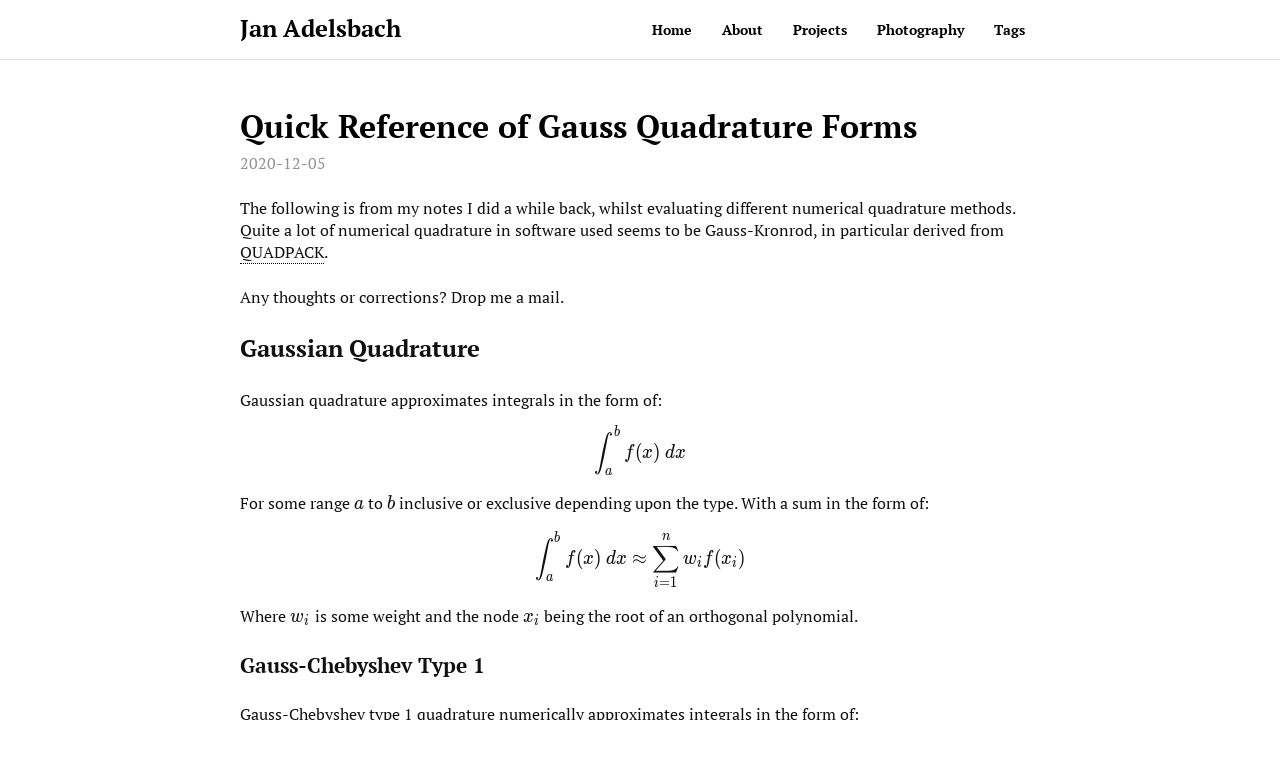

--- FILE ---
content_type: text/html
request_url: https://jadelsbach.de/post/05-12-20-gaussquad/
body_size: 5037
content:
<!DOCTYPE html>
<html lang="en">
<head>
    <title>Quick Reference of Gauss Quadrature Forms // Jan Adelsbach</title>

    <meta charset="utf-8">
    <meta http-equiv="content-type" content="text/html; charset=utf-8">
    <meta name="viewport" content="width=device-width, initial-scale=1.0, maximum-scale=5">
    
    <meta name="description" content="Reference of common gaussian quadrature forms">
    <meta name="keywords" content="mathematics,quadrature,numerical integration,">

        <meta property="og:title" content="Quick Reference of Gauss Quadrature Forms" />
    <meta property="og:description" content="Reference of common gaussian quadrature forms" />
    <meta property="og:type" content="website" />
    <meta property="og:locale" content="en" />
    <meta property="og:url" content="https://jadelsbach.de/post/05-12-20-gaussquad/" />
    

    <link rel="shortcut icon" href="/favicon.ico">

    
    <noscript>
      <link href="https://jadelsbach.de/webfonts/ptserif/main.css" rel='stylesheet' type='text/css'>
      <link href="https://jadelsbach.de/webfonts/source-code-pro/main.css" rel="stylesheet" type="text/css">
    </noscript>
    <link rel="preload" href="https://jadelsbach.de/webfonts/source-code-pro/main.css" as="style" onload="this.onload=null;this.rel='stylesheet'">
    <link rel="preload" href="https://jadelsbach.de/webfonts/ptserif/main.css" as="style" onload="this.onload=null;this.rel='stylesheet'">

    
    <link rel="stylesheet" href="https://jadelsbach.de/css/style.css">
    

    <link rel="preload" href="https://jadelsbach.de/katex/katex.css" as="style" onload="this.onload=null;this.rel='stylesheet'">
    <noscript>
      <link rel="stylesheet" href="https://jadelsbach.de/katex/katex.css">
    </noscript>

    <script defer src="https://jadelsbach.de/katex/katex.js"></script>
    <script defer src="https://jadelsbach.de/katex/contrib/auto-render.js" 
        onload="renderMathInElement(document.body, {'output':'htmlAndMathml'});"></script>
    <meta name="generator" content="Hugo 0.152.1">
</head>


<body>
<div id="container">
    <header id="header">
    <div id="header-outer" class="outer">
        <div id="header-inner" class="inner">
            <a id="main-nav-toggle" class="nav-icon" href="javascript:;"></a>
            <a id="logo" class="logo-text" href="https://jadelsbach.de/">Jan Adelsbach</a>
            <nav id="main-nav">
                
                <a class="main-nav-link" href="/">Home</a>
                
                <a class="main-nav-link" href="/about">About</a>
                
                <a class="main-nav-link" href="/projects">Projects</a>
                
                <a class="main-nav-link" href="/photography">Photography</a>
                
                <a class="main-nav-link" href="/tags">Tags</a>
                
            </nav>
            <nav id="sub-nav">
                <div id="search-form-wrap">
                </div>
            </nav>
        </div>
    </div>
</header>

    <section id="main" class="outer">
        <article class="article article-type-post" itemscope itemprop="blogPost">
    <div class="article-inner">
        
        <header class="article-header">
            <h1 class="article-title" itemprop="name">Quick Reference of Gauss Quadrature Forms</h1>
        </header>
        
        <div class="article-meta">
            <a href="/post/05-12-20-gaussquad/" class="article-date">
                <time datetime='2020-12-05T05:08:55.000&#43;01:00' itemprop="datePublished">2020-12-05</time>
            </a>
            
            
        </div>
        <div class="article-entry" itemprop="articleBody">
            <p>The following is from my notes I did a while back, whilst evaluating different numerical quadrature methods. Quite
a lot of numerical quadrature in software used seems to be Gauss-Kronrod, in particular derived
from <a href="https://en.wikipedia.org/wiki/QUADPACK">QUADPACK</a>.</p>
<p>Any thoughts or corrections? Drop me a mail.</p>
<h2 id="gaussian-quadrature">Gaussian Quadrature</h2>
<p>Gaussian quadrature approximates integrals in the form of:
$$
\int^{b}_{a}f(x)\ dx
$$
For some range \(a\) to \(b\) inclusive or exclusive depending upon the type.
With a sum in the form of:
$$
\int^b_af(x)\ dx\approx\sum_{i=1}^nw_if(x_i)
$$
Where \(w_i\) is some weight and the node \(x_i\) being the root of an orthogonal polynomial.</p>
<h3 id="gauss-chebyshev-type-1">Gauss-Chebyshev Type 1</h3>
<p>Gauss-Chebyshev type 1 quadrature numerically approximates integrals in the form of:
$$
\int^{+1}_{-1}\frac{f(x)}{\sqrt{1-x^2}}\ dx \approx \sum^n_{i=1}w_if(x_i)
$$
Where the abscissas are:
$$
x_i=\cos\left(\frac{2i-1}{2n}\pi\right)
$$
and the weight \(w_i=\pi/n\).
One thing to mention is that if
$$
n\not\equiv 0\mod 2
$$
the sample points will be biased towards one side, which may be undesirable if
high precision is required.</p>
<p>This is a special case of <em>Gauss-Jacobi</em> quadrature where \(\alpha=\beta=-\frac{1}{2}\) and with a static weight
as above.</p>
<p>The following shows a plot of \(w_i\) against \(x_i\) for \(n=26\):
<img src="gcheb1.svg" alt="Gauss-Chebyshev Type 1 plot"></p>
<h3 id="gauss-chebyshev-type-2">Gauss-Chebyshev Type 2</h3>
<p>The type 2 Gauss-Cherbychev quadrature approximates the integral
$$
\int^{+1}_{-1}\sqrt{1-x^2}g(x)\ dx\approx \sum^n_{i=1}w_if(x_i)
$$
with the abscissas being defined as:
$$
x_i=\cos\left(\frac{i}{n+1}\pi\right)
$$
and with the weights of:
$$
w_i=\frac{\pi}{n+1}\sin^2\left(\frac{i}{n+1}\pi\right)
$$</p>
<p>The following shows a plot of \(w_i\) against \(x_i\) for \(n=26\):
<img src="gcheb2.svg" alt="Gauss-Chebyshev Type 2 plot"></p>
<h3 id="gauss-hermite">Gauss-Hermite</h3>
<p>Gauss-Hermite qudrature approximates integrals in the form of:
$$
\int_{-\infty}^{\infty}e^{-x^2}f(x)\ dx\approx \sum^n_{i=1}w_if(x_i)
$$
Where the abscissas, \(x_i\) are roots of the Hermite Polynomial \(H_n\) and the weights \(w_i\) are defined as:
$$
w_i=\frac{2^{n-1}n!\sqrt{\pi}}{n^2\left[H_{n-1}(x_i)\right]^2}
$$</p>
<p>The following shows a plot of \(w_i\) against \(x_i\) for \(n=26\):
<img src="gher.svg" alt="Gauss-Hermite plot"></p>
<h3 id="gauss-jacobi">Gauss-Jacobi</h3>
<p>Gauss-Jacobi quadrature approximates integrals of the form:
$$
\int_{-1}^1f(x)(1-x)^\alpha(1+x)^\beta\ dx \approx \sum^n_{i=1}w_if(x_i)
$$
Where the abscissas \(x_i\) are the roots of the Jacobi Polynomial \(P_n^{(\alpha,\beta)}\) and
the weights are:
$$
w_i=-\frac{2n+\alpha+\beta+2}{n+\alpha+\beta+1}\frac{\Gamma(n+\alpha+\beta+1)\Gamma(n+\beta+1)}{\Gamma(n+\alpha+\beta+1)(n+1)!}\frac{2^{\alpha+\beta}}{\left(\frac{d}{dx}P_n^{(\alpha,\beta)}(x_i)\right)P_{n+1}^{(\alpha,\beta)}(x_i)}
$$</p>
<p>The following shows a plot of \(w_i\) against \(x_i\) for \(n=26\), \(\alpha=10\) and \(\beta=50\)
(<em>more for show, than for applicability with values as large as this</em>):
<img src="gjac.svg" alt="Gauss-Jacobi plot"></p>
<h3 id="gauss-gegenbauer">Gauss-Gegenbauer</h3>
<p>This is a special case of <em>Gauss-Jacobi</em> quadrature where \(\alpha=\beta\).
In this case the weight simplifies to:
$$
w_i=\frac{2(n+\alpha+1)}{n+2\alpha+1}\frac{\Gamma(n+\alpha+1)^2}{\Gamma(n+2a+1)(n+1)!}\frac{2^{2\alpha}}{\left(\frac{d}{dx}P_n^{(\alpha,\beta)}(x_i)\right)P_{n+1}^{(\alpha,\beta)}(x_i)}
$$</p>
<p>The following shows a plot of \(w_i\) against \(x_i\) for \(n=26\) and \(\alpha=10\):
<img src="ggeg.svg" alt="Gauss-Gegenbauer Type 1 plot"></p>
<h3 id="gauss-laguerre">Gauss-Laguerre</h3>
<p>Gauss-Laguerre quadrature approximates integrals in the form of:
$$
\int_0^{\infty}e^{-x}f(x)\ dx\approx \sum^n_{i=1}w_if(x_i)
$$
The abscissas \(x_i\) are the <em>i</em>-th root of the Laguarre Polynomial \(L_n\) and the weights
are computed using:
$$
w_i=\frac{x_i}{(n+1)^2\left[L_{n+1}(x_i)\right]^2}
$$</p>
<p>The following shows a plot of \(w_i\) against \(x_i\) for \(n=26\):
<img src="glag.svg" alt="Gauss-Laguerre plot"></p>
<h3 id="gauss-laguerre-generalized">Gauss-Laguerre (Generalized)</h3>
<p>Generalized Gauss-Laguerre quadrature approximates integrals in the form of:
$$
\int_0^{\infty}x^\alpha e^{-x}f(x)\ dx\approx \sum^n_{i=1}w_if(x_i)
$$
The abscissas \(x_i\) are the <em>i</em>-th root of the Generalized Laguerre Polynomial \(L^{(\alpha)}_n\) and the weights
\(w_i\) are computed using:
$$
w_i=\frac{\Gamma(n+\alpha+1)x_i}{n!(n+1)^2\left[L^{(\alpha)}_{n+1}(x_i)\right]^2}
$$</p>
<p>The following shows a plot of \(w_i\) against \(x_i\) for \(n=26\) and \(\alpha=1.2\):
<img src="gglag.svg" alt="Gauss-Laguerre plot"></p>
<h3 id="gauss-legendre">Gauss-Legendre</h3>
<p>Gauss-Legendre quadrature approximates an integral in the form of:
$$
\int_{-1}^1f(x)\ dx\approx \sum^n_{i=1}w_if(x_i)
$$
With the abscissas \(x_i\) being the roots of the Legendre Polynomial and the weights being:
$$
w_i=\frac{2}{(1-x_i^2)\left[\frac{d}{dx}P_n(x_i)\right]^2}
$$</p>
<p>This is a special case of <em>Gauss-Jacobi</em> quadrature where \(\alpha=\beta=0\).</p>
<p>The following shows a plot of \(w_i\) against \(x_i\) for \(n=26\):
<img src="gleg.svg" alt="Gauss-Legendre plot"></p>
<h2 id="extensions">Extensions</h2>
<h3 id="gauss-lobatto">Gauss-Lobatto</h3>
<p>Gauss-Lobatto is an extension of the Gauss-Legendre quadrature, with the inclusion of the
integration limits \(\pm1\) to the abscissas and the addition of a remainer \(R_n\) as defined below.
These normally result in a division by zero when evaluated on the first derivative of the \(P_n\) polynomial.
Gauss-Lobatto solves integrals in the form of:
<span class="katex-container">$$
\int_{-1}^1f(x)\ dx \approx \frac{2}{n(n-1)}\left[f(1)&#43;f(-1)\right]&#43;\sum^{n-1}_{i=2}w_if(x_i)&#43;R_n
$$</span>

With the weights:
<span class="katex-container">$$
w_i=\frac{2}{n(n-1)\left[P_{n-1}(x_i)\right]^2}
$$</span>

and the remainder:
<span class="katex-container">$$
R_n=\frac{-n(n-1)^32^{2n-1}\left[(n-2)!\right]^4}{(2n-1)\left[(2n-2)!\right]^3}f^{(2n-2)}(\xi)
$$</span>
</p>
<p>The following shows a plot of \(w_i\) against \(x_i\) for \(n=26\):
<img src="glob.svg" alt="Gauss-Lobatto plot"></p>
<h3 id="gauss-radau">Gauss-Radau</h3>
<p>Gauss-Radau is an extension of Gauss-Legendre, where one of the end points of
the integration interval \(x_1\) is included in the evaluation. This is
usually \(x_1=-1\).
$$
\int_{-1}^1f(x)\ dx \approx w_1f(x_1)+\sum_{i=2}^nw_if(x_i)
$$
With the abscissas \(x_i\) being the roots of:
$$
\frac{P_{n-1}(x)+P_n(x)}{1+x}
$$
and the weights being:
<span class="katex-container">$$
w_i = \begin{cases}
\frac{2}{n^2} &amp; \text{if } i=1 \\
   \frac{1-x_i}{n^2\left[P_{n-1}(x_i)\right]^2} &amp;\text{otherwise}
\end{cases}
$$</span>
</p>
<p>The following shows a plot of \(w_i\) against \(x_i\) for \(n=26\) with the choosen point being \(-1\):
<img src="grad.svg" alt="Gauss-Lobatto plot"></p>
<h3 id="gauss-kronrod">Gauss-Kronrod</h3>
<p>Gauss-Kronrod probably warrants it&rsquo;s own article, as they are not as straight forward to calculate.
So I won&rsquo;t cover it here. For now here some references:</p>
<ul>
<li>Laurie, Dirk &ldquo;Calculation of Gauss-Kronrod quadrature rules&rdquo; (1997)</li>
<li>Piessens et. al &ldquo;QUADPACK: A subroutine package for automatic integration.&rdquo; ISBN 978-3-540-12553-2 (1983)</li>
</ul>
<h2 id="maxima-code">MAXIMA Code</h2>
<p>I wrote the following code for <a href="https://maxima.sourceforge.net/">MAXIMA</a>, which evaluates
the \(x_i\) and \(w_i\) coefficents for
all of the above described quadrature rules.</p>
<p>It is important that <code>orthopoly_returns_intervals : false</code> is set, as otherwise <code>realroots()</code> for some
of the polynomials will return a bound interval due to inaccuracies in constants and arithmetic within MAXIMA,
rather than a definite value. For the
illustrative purposes of this, an approximated value within that bound interval is fine however.</p>
<p><a href="/blob/gaussquadrature.mac">gaussquadrature.mac</a></p>
<h3 id="function-reference">Function Reference</h3>
<p>These functions return a list of lists, where the latter contains \(x_i\) and \(w_i\) for \(n\).</p>
<ul>
<li><code>gausschebyshev1(n)</code> - Gauss-Chebyshev Type 1</li>
<li><code>gausschebyshev2(n)</code> - Gauss-Chebyshev Type 2</li>
<li><code>gausshermite(n)</code> - Gauss-Hermite</li>
<li><code>gausslaguerre(n)</code> - Gauss-Laguerre</li>
<li><code>gaussgenlaguerre(n,a)</code> - Gauss-Laguerre (Generalized)</li>
<li><code>gausslegendre(n)</code> - Gauss-Legendre</li>
<li><code>gaussjacobi(n,a,b)</code> - Gauss-Jacobi</li>
<li><code>gaussgegenbauer(n,a)</code> - Gauss-Gegenbauer</li>
<li><code>gausslobatto(n)</code> - Gauss-Lobatto</li>
<li><code>gaussradau(n,p)</code> - Gauss-Radau</li>
</ul>
<p>These functions return a list of the nodes of the respective method.</p>
<ul>
<li><code>gausschebyshev1_xi(n)</code> - Gauss-Chebyshev Type 1</li>
<li><code>gausschebyshev2_xi(n)</code> - Gauss-Chebyshev Type 2</li>
<li><code>gausshermite_xi(n)</code> - Gauss-Hermite</li>
<li><code>gausslaguerre_xi(n)</code> - Gauss-Laguerre</li>
<li><code>gaussgenlaguerre_xi(n,a)</code> - Gauss-Laguerre (Generalized)</li>
<li><code>gausslegendre_xi(n)</code> - Gauss-Legendre</li>
<li><code>gaussjacobi_xi(n,a,b)</code> - Gauss-Jacobi</li>
<li><code>gaussgegenbauer_xi(n,a)</code> - Gauss-Gegenbauer</li>
<li><code>gausslobatto_xi(n)</code> - Gauss-Lobatto</li>
<li><code>gaussradau_xi(n)</code> - Gauss-Radau (<strong>Note:</strong> Does not include the choosen endpoint)</li>
</ul>
<p>These functions return the weight \(w_i\) associated with a given node \(x_i\):</p>
<ul>
<li><code>gausschebyshev1_wi(n,x)</code> - Gauss-Chebyshev Type 1</li>
<li><code>gausschebyshev2_wi(n,x)</code> - Gauss-Chebyshev Type 2</li>
<li><code>gausshermite_wi(n,x)</code> - Gauss-Hermite</li>
<li><code>gausslaguerre_wi(n,x)</code> - Gauss-Laguerre</li>
<li><code>gaussgenlaguerre_wi(n,x,a)</code> - Gauss-Laguerre (Generalized)</li>
<li><code>gausslegendre_wi(n,x)</code> - Gauss-Legendre</li>
<li><code>gaussjacobi_wi(n,x,a,b)</code> - Gauss-Jacobi</li>
<li><code>gaussgegenbauer_wi(n,x,a)</code> - Gauss-Gegenbauer</li>
<li><code>gausslobatto_wi(n,x)</code> - Gauss-Lobatto</li>
<li><code>gaussradau_wi(n,x)</code> - Gauss-Radau (<strong>Note:</strong> Does handle the weight of the choosen endpoint)</li>
</ul>
<p>To obtain diagrams like the above, use:</p>
<pre tabindex="0"><code>plot2d([discrete,gausschebyshev1(26)],
    [title, simplode([&#34;Gauss-Chebyshev Type 1 n=&#34;, 26])],
    [xlabel, &#34;x_i&#34;],[ylabel, &#34;w_i&#34;],
    [style, points],[point_type, asterisk],[yx_ratio, 0.25]);
</code></pre><h2 id="references">References</h2>
<h3 id="gaussian-quadrature-1">Gaussian Quadrature</h3>
<ul>
<li>Kahaner, David et al. &ldquo;Numerical Methods and Software&rdquo; ISBN 013-627258-4 (1989)</li>
<li>Kincaid, David, Cheney, Ward &ldquo;Numerical Analysis&rdquo; 2nd Ed. ISBN 0534-33892-5 (1996)</li>
<li>Piessens et. al &ldquo;QUADPACK: A subroutine package for automatic integration.&rdquo; ISBN 978-3-540-12553-2 (1983)</li>
<li>Gautschi, Walter, Li, Shikang &ldquo;Gauss-Radau and Gauss-Lobatto quadratures with double end points&rdquo; (1990)</li>
<li>Golub, Gene H., Welsch, John H. &ldquo;Calculation of Gauss Quadrature Rules&rdquo; (1967)</li>
</ul>
<h3 id="roots-of-polynomials">Roots of Polynomials</h3>
<p>Non-exhaustive list, just the ones I wrote down in my notes:</p>
<ul>
<li>Saizer, Herbert E. et al. “Table of the Zeros and Weight Factors of the First Twenty Hermite Polynomials.” (1952).</li>
<li>Masoero, Davide, Roffelsen Pieter “Roots of generalised Hermite polynomials when both parameters are large” (2019).</li>
<li>Townsend, Alex et al. “Fast computation of Gauss quadrature node and weights on the whole real line” (2014)</li>
<li>Salzer, Herbert E. et al. &ldquo;Table of zeros and weight factors of the first fifteen Laguerre polynomials&rdquo; (1949)</li>
<li>Shao, T. S., Chen, T. C &ldquo;Table of zeros and Gaussian Weights of certain Associated Laguerre Polynomials and the related Hermite Polynomials&rdquo; (1964)</li>
<li>Lowan, Arnold N. et al. &ldquo;Table of the zeros of the Legendre polynomials of order 1-16 and the weight coefficients for Gauss&rsquo; mechanical quadrature formula&rdquo; (1942)</li>
<li>Moak, D. S. et al. &ldquo;On the Zeros of Jacobi Polynomials \(P^{(|alpha_n,|beta_n)}_n(x)\)&rdquo; (1979)</li>
</ul>

        </div>

        
        
        <div class="article-toc" >
            <h3>Contents</h3>
            <nav id="TableOfContents">
  <ul>
    <li><a href="#gaussian-quadrature">Gaussian Quadrature</a>
      <ul>
        <li><a href="#gauss-chebyshev-type-1">Gauss-Chebyshev Type 1</a></li>
        <li><a href="#gauss-chebyshev-type-2">Gauss-Chebyshev Type 2</a></li>
        <li><a href="#gauss-hermite">Gauss-Hermite</a></li>
        <li><a href="#gauss-jacobi">Gauss-Jacobi</a></li>
        <li><a href="#gauss-gegenbauer">Gauss-Gegenbauer</a></li>
        <li><a href="#gauss-laguerre">Gauss-Laguerre</a></li>
        <li><a href="#gauss-laguerre-generalized">Gauss-Laguerre (Generalized)</a></li>
        <li><a href="#gauss-legendre">Gauss-Legendre</a></li>
      </ul>
    </li>
    <li><a href="#extensions">Extensions</a>
      <ul>
        <li><a href="#gauss-lobatto">Gauss-Lobatto</a></li>
        <li><a href="#gauss-radau">Gauss-Radau</a></li>
        <li><a href="#gauss-kronrod">Gauss-Kronrod</a></li>
      </ul>
    </li>
    <li><a href="#maxima-code">MAXIMA Code</a>
      <ul>
        <li><a href="#function-reference">Function Reference</a></li>
      </ul>
    </li>
    <li><a href="#references">References</a>
      <ul>
        <li><a href="#gaussian-quadrature-1">Gaussian Quadrature</a></li>
        <li><a href="#roots-of-polynomials">Roots of Polynomials</a></li>
      </ul>
    </li>
  </ul>
</nav>
        </div>
        
        

        


        
        <footer class="article-footer">
            <ul class="article-tag-list">
                
                <li class="article-tag-list-item">
                    <a class="article-tag-list-link" href="https://jadelsbach.de//tags/mathematics">mathematics
                    </a>
                </li>
                
                <li class="article-tag-list-item">
                    <a class="article-tag-list-link" href="https://jadelsbach.de//tags/quadrature">quadrature
                    </a>
                </li>
                
                <li class="article-tag-list-item">
                    <a class="article-tag-list-link" href="https://jadelsbach.de//tags/numerical-integration">numerical integration
                    </a>
                </li>
                
            </ul>
        </footer>
        
    </div>
    
<nav id="article-nav">
    
    <a href="/post/10-12-20-cisco-ios/" id="article-nav-newer" class="article-nav-link-wrap">
        <div class="article-nav-title"><span>&lt;</span>&nbsp;
            Upgrading CISCO IOS
        </div>
    </a>
    
    
    <a href="/post/01-12-20-mbs10/" id="article-nav-older" class="article-nav-link-wrap">
        <div class="article-nav-title">МБС-10 (MBS-10, MBC-10) Stereomicroscope&nbsp;<span>&gt;</span></div>
    </a>
    
</nav>


</article>

    </section>
    <footer id="footer">
    <div class="outer">
        <div id="footer-info" class="inner">
            &copy; 2025 Jan Adelsbach
            <a href="/impressum">Impressum/Privacy Policy</a>
            <br />
            Powered by <a href="https://gohugo.io" target="_blank" rel="noreferrer">Hugo</a> with theme <a href="https://github.com/carsonip/hugo-theme-minos" target="_blank" rel="noreferrer">Minos</a>
        </div>
    </div>
    <script defer src="https://jadelsbach.de/js/main.js"></script>
</footer>

</div>
</body>
</html>


--- FILE ---
content_type: text/css
request_url: https://jadelsbach.de/css/style.css
body_size: 4034
content:
html,
body,
div,
span,
applet,
object,
iframe,
h1,
h2,
h3,
h4,
h5,
h6,
p,
blockquote,
pre,
a,
abbr,
acronym,
address,
big,
cite,
code,
del,
dfn,
em,
img,
ins,
kbd,
q,
s,
samp,
small,
strike,
strong,
sub,
sup,
tt,
var,
dl,
dt,
dd,
ol,
ul,
li,
fieldset,
form,
label,
legend,
table,
caption,
tbody,
tfoot,
thead,
tr,
th,
td {
  margin: 0;
  padding: 0;
  border: 0;
  outline: 0;
  font-weight: inherit;
  font-style: inherit;
  font-family: inherit;
  font-size: 100%;
  vertical-align: baseline;
}
body {
  line-height: 1;
  color: #000;
  background: #fff;
}
ol,
ul {
  list-style: none;
}
table {
  border-collapse: separate;
  border-spacing: 0;
  vertical-align: middle;
}
caption,
th,
td {
  text-align: left;
  font-weight: normal;
  vertical-align: middle;
}
a img {
  border: none;
}
input,
button {
  margin: 0;
  padding: 0;
  font: 16px 'PT Serif', 'STZhongsong', '华文中宋', 'Microsoft Yahei', serif;
}
input::-moz-focus-inner,
button::-moz-focus-inner {
  border: 0;
  padding: 0;
}
@font-face {
  font-family: FontAwesome;
  font-style: normal;
  font-weight: normal;
  font-display: swap;
  src: url("fonts/fontawesome-webfont.eot?v=#4.0.3");
  src: url("fonts/fontawesome-webfont.eot?#iefix&v=#4.0.3") format("embedded-opentype"), url("fonts/fontawesome-webfont.woff?v=#4.0.3") format("woff"), url("fonts/fontawesome-webfont.ttf?v=#4.0.3") format("truetype"), url("fonts/fontawesome-webfont.svg#fontawesomeregular?v=#4.0.3") format("svg");
}
html,
body,
#container {
  height: 100%;
}
body {
  background: #fff;
  font: 16px 'PT Serif', 'STZhongsong', '华文中宋', 'Microsoft Yahei', serif;
  -webkit-text-size-adjust: 100%;
}
.outer {
  max-width: 800px;
  margin: 0 auto;
}
.outer:before,
.outer:after {
  content: "";
  display: table;
}
.outer:after {
  clear: both;
}
@media screen and (max-width: 839px) {
  .outer {
    padding: 0 20px;
  }
}
.left,
.alignleft {
  float: left;
}
.right,
.alignright {
  float: right;
}
.clear {
  clear: both;
}
#container {
  position: relative;
}
.logo {
  width: 94px;
  height: 57px;
  background-image: url("images/logo.png");
  -webkit-background-size: 74px 28px;
  -moz-background-size: 74px 28px;
  background-size: 74px 28px;
  background-position: left center;
  background-repeat: no-repeat;
}
.logo-text {
  width: auto;
  color: #000;
  font-size: 24px;
  font-weight: 700;
  line-height: 57px;
  margin-right: 25px;
  text-decoration: none;
  background-image: none;
}
.article-meta a,
a.article-title,
.article-entry a,
.article-more-link a,
#comments a,
.archive-year-wrap a,
.archive-category-wrap a,
.archive-tag-wrap a,
.archive-article-title,
#page-nav a,
#footer a,
.article-entry .gist .gist-file .gist-meta a,
.layout-wrap-inner .category-list a,
.tag-cloud a {
  color: #111;
  text-decoration: none;
  border-bottom: 1px dotted transparent;
}
.article-meta a:hover,
a.article-title:hover,
.article-entry a:hover,
.article-more-link a:hover,
#comments a:hover,
.archive-year-wrap a:hover,
.archive-category-wrap a:hover,
.archive-tag-wrap a:hover,
.archive-article-title:hover,
#page-nav a:hover,
#footer a:hover,
.article-entry .gist .gist-file .gist-meta a:hover,
.layout-wrap-inner .category-list a:hover,
.tag-cloud a:hover {
  border-bottom-color: #000;
}
.article-entry a {
  border-bottom: 1px dotted #000;
}
.article-entry h1 {
  font-size: 2em;
}
.article-entry h2 {
  font-size: 1.5em;
}
.article-entry h3 {
  font-size: 1.3em;
}
.article-entry h4 {
  font-size: 1.2em;
}
.article-entry h5 {
  font-size: 1em;
}
.article-entry h6 {
  font-size: 1em;
  color: #939393;
}
.article-entry hr {
  border: 1px dashed #ddd;
}
.article-entry strong {
  font-weight: bold;
}
.article-entry em,
.article-entry cite {
  font-style: italic;
}
.article-entry sup,
.article-entry sub {
  font-size: 0.75em;
  line-height: 0;
  position: relative;
  vertical-align: baseline;
}
.article-entry sup {
  top: -0.5em;
}
.article-entry sub {
  bottom: -0.2em;
}
.article-entry small {
  font-size: 0.85em;
}
.article-entry acronym,
.article-entry abbr {
  border-bottom: 1px dotted;
}
.article-entry ul,
.article-entry ol,
.article-entry dl {
  margin: 0 25px;
  line-height: 1.4em;
}
.article-entry ul ul,
.article-entry ol ul,
.article-entry ul ol,
.article-entry ol ol {
  margin-top: 0;
  margin-bottom: 0;
}
.article-entry ul {
  list-style: disc;
}
.article-entry ol {
  list-style: decimal;
}
.article-entry dt {
  font-weight: bold;
}
#header {
  font-size: 14px;
  position: relative;
  border-bottom: 1px solid #ddd;
}
#header.mobile-on #main-nav,
#header.mobile-on #sub-nav {
  display: block;
}
#header-outer {
  height: 100%;
  position: relative;
}
#header-inner {
  position: relative;
  overflow: hidden;
}
#main-nav {
  float: right;
  margin-left: -15px;
}
.main-nav-link,
#main-nav-toggle,
.search-form-submit {
  float: left;
  color: #000;
  text-decoration: none;
  -webkit-transition: opacity 0.2s;
  -moz-transition: opacity 0.2s;
  -ms-transition: opacity 0.2s;
  transition: opacity 0.2s;
  display: block;
  padding: 20px 15px;
}
.main-nav-link {
  font-weight: 600;
}
@media screen and (max-width: 839px) {
  .main-nav-link {
    float: none;
    text-align: center;
  }
}
#main-nav-toggle {
  display: none;
  font-size: 16px;
  margin-left: -15px;
  font-family: FontAwesome;
}
#main-nav-toggle:before {
  content: "\f0c9";
}
@media screen and (max-width: 839px) {
  #main-nav-toggle {
    display: block;
  }
}
#logo {
  float: left;
}
@media screen and (max-width: 839px) {
  #logo {
    float: none;
    margin: 0 auto;
    display: block;
    background-position: center;
  }
}
#sub-nav {
  float: right;
}
@media screen and (max-width: 839px) {
  #main-nav,
  #sub-nav {
    display: none;
    float: none;
  }
}
#search-form-wrap {
  top: 15px;
  padding: 20px 15px;
}
@media screen and (max-width: 839px) {
  #search-form-wrap {
    text-align: center;
  }
}
.search-form:before,
.search-form:after {
  content: "";
  display: table;
}
.search-form:after {
  clear: both;
}
@media screen and (max-width: 839px) {
  .search-form {
    display: inline-block;
  }
}
.search-form-input {
  width: 150px;
  border: none;
  float: left;
  font-size: 14px;
  background: none;
  color: #111;
  outline: none;
}
.search-form-input::-webkit-search-results-decoration,
.search-form-input::-webkit-search-cancel-button {
  -webkit-appearance: none;
}
.search-form-submit {
  float: left;
  padding: 0;
  font-family: FontAwesome;
  border: none;
  background: none;
  cursor: pointer;
}
.article {
  margin: 50px 0;
  border-bottom: 1px solid #ddd;
}
.article-inner {
  margin-bottom: 15px;
  overflow: hidden;
}
.article-meta:before,
.article-meta:after {
  content: "";
  display: table;
}
.article-meta:after {
  clear: both;
}
.article-meta a {
  color: #939393;
}
.article-date {
  float: left;
}
.article-category {
  float: left;
  margin-left: 8px;
  color: #939393;
}
.article-category:before {
  content: "\2022";
}
.article-category span {
  margin-left: 8px;
}
.article-category-link {
  margin-left: 8px;
}
.article-comment-link-wrap {
  float: left;
  margin-left: 8px;
  color: #939393;
}
.article-comment-link-wrap:before {
  content: "\2022";
}
.article-comment-link {
  margin-left: 8px;
}
.article-header {
  margin-bottom: 10px;
}
.article-title {
  font-size: 2em;
  font-weight: 700;
  line-height: 1em;
}
.article-entry {
  color: #111;
  padding: 0;
}
.article-entry:before,
.article-entry:after {
  content: "";
  display: table;
}
.article-entry:after {
  clear: both;
}
.article-entry p,
.article-entry table {
  line-height: 1.4em;
  margin: 1.4em 0;
}
.article-entry h1,
.article-entry h2,
.article-entry h3,
.article-entry h4,
.article-entry h5,
.article-entry h6 {
  font-weight: 600;
  line-height: 1.4em;
  margin: 1em 0;
}
.article-entry ul,
.article-entry ol,
.article-entry dl {
  margin-top: 1.4em;
  margin-bottom: 1.4em;
}
.article-entry img,
.article-entry video {
  max-width: 100%;
  height: auto;
  display: block;
  margin: auto;
}
.article-entry iframe {
  border: none;
}
.article-entry table {
  width: 100%;
  border-collapse: collapse;
  border-spacing: 0;
}
.article-entry th {
  font-weight: 600;
  border-bottom: 3px solid #ddd;
  padding-bottom: 0.5em;
}
.article-entry td {
  border-bottom: 1px solid #ddd;
  padding: 10px 0;
}
.article-entry blockquote {
  font-family: 'PT Serif', 'STZhongsong', '华文中宋', 'Microsoft Yahei', serif;
  font-size: 1.4em;
  margin: 1.4em 20px;
  text-align: center;
}
.article-entry blockquote footer {
  font-size: 16px;
  margin: 1.4em 0;
  font-family: font-sans;
}
.article-entry blockquote footer cite:before {
  content: "—";
  padding: 0 0.5em;
}
.article-entry .pullquote {
  text-align: left;
  width: 45%;
  margin: 0;
}
.article-entry .pullquote.left {
  margin-left: 0.5em;
  margin-right: 1em;
}
.article-entry .pullquote.right {
  margin-right: 0.5em;
  margin-left: 1em;
}
.article-entry .caption {
  color: #939393;
  display: block;
  font-size: 0.9em;
  margin-top: 0.5em;
  position: relative;
  text-align: center;
}
.article-entry .video-container {
  position: relative;
  padding-top: 56.25%;
  height: 0;
  overflow: hidden;
}
.article-entry .video-container iframe,
.article-entry .video-container object,
.article-entry .video-container embed {
  position: absolute;
  top: 0;
  left: 0;
  width: 100%;
  height: 100%;
  margin-top: 0;
}
.article-more-link a {
  color: #939393;
  border-bottom-color: #939393;
}
.article-footer {
  font-size: 0.85em;
  padding: 1.4em 0;
  line-height: 1.4em;
  margin: 0;
}
.article-footer:before,
.article-footer:after {
  content: "";
  display: table;
}
.article-footer:after {
  clear: both;
}
.article-footer a {
  color: #939393;
  text-decoration: none;
}
.article-footer a:hover {
  color: #111;
}
.article-tag-list-item {
  float: left;
  margin-right: 10px;
}
.article-tag-list-link:before {
  content: "#";
}
#article-nav {
  position: relative;
  margin: 20px 0;
}
#article-nav:before,
#article-nav:after {
  content: "";
  display: table;
}
#article-nav:after {
  clear: both;
}
.article-nav-link-wrap {
  text-decoration: none;
  text-shadow: 0 1px #fff;
  color: #939393;
  -webkit-box-sizing: border-box;
  -moz-box-sizing: border-box;
  box-sizing: border-box;
  text-align: center;
  display: block;
}
.article-nav-link-wrap:hover {
  color: #111;
}
@media screen and (min-width: 840px) {
  .article-nav-link-wrap {
    width: 50%;
    margin-top: 0;
    margin-top: 50px;
  }
}
#article-nav-newer {
  float: left;
  text-align: left;
}
#article-nav-older {
  float: right;
  text-align: right;
}
.article-nav-caption {
  text-transform: uppercase;
  letter-spacing: 2px;
  color: #ddd;
  line-height: 1em;
  font-weight: 600;
}
#article-nav-newer .article-nav-caption {
  margin-right: -2px;
}
.article-nav-title {
  font-size: 0.85em;
  line-height: 1.4em;
  margin-top: 0.5em;
}
.article-gallery {
  background: #000;
  position: relative;
}
.article-gallery-photos {
  position: relative;
  overflow: hidden;
}
.article-gallery-img {
  display: none;
  max-width: 100%;
}
.article-gallery-img:first-child {
  display: block;
}
.article-gallery-img.loaded {
  position: absolute;
  display: block;
}
.article-gallery-img img {
  display: block;
  max-width: 100%;
  margin: 0 auto;
}
.article-toc {
  display: none;
  position: fixed;
  left: 50%;
  top: 110px;
  font-size: 0.9em;
  width: 260px;
  margin-left: 400px;
  padding-left: 20px;
  overflow-y: auto;
  line-height: 1.4em;
  max-height: 85%;
}
.article-toc h3 {
  font-weight: bold;
  margin-left: 20px;
}
.article-toc li {
  list-style: none;
  margin-left: 20px;
  margin-top: 2px;
}
.article-toc li a {
  color: #000;
  text-decoration: none;
}
.article-toc li a.active {
  font-weight: bold;
}
@media screen and (min-width: 1400px) {
  .article-toc {
    display: block;
  }
}
#comments {
  margin: 50px 0;
}
.archives-wrap {
  margin: 50px 0;
}
.archives:before,
.archives:after {
  content: "";
  display: table;
}
.archives:after {
  clear: both;
}
.archive-year-wrap,
.archive-category-wrap,
.archive-tag-wrap {
  font-size: 1.4em;
  margin-bottom: 1em;
}
.archives {
  margin-left: 5px;
  border-left: 1px solid #ddd;
}
.archive-article-inner {
  padding: 10px 10px 10px 12px;
  margin: 15px 0 15px -2px;
  border-left: 3px solid transparent;
}
.archive-article-inner:hover {
  border-left-color: #000;
}
.archive-article-footer {
  margin-top: 1em;
}
.archive-article-date {
  color: #939393;
  text-decoration: none;
  font-size: 0.85em;
  line-height: 1em;
  margin-bottom: 0.5em;
  display: block;
}
#page-nav {
  margin: 50px auto;
  text-align: center;
  overflow: hidden;
}
#page-nav:before,
#page-nav:after {
  content: "";
  display: table;
}
#page-nav:after {
  clear: both;
}
#page-nav a,
#page-nav span {
  width: 36px;
  height: 36px;
  margin: 0 5px;
  line-height: 36px;
  text-align: center;
}
#page-nav a.prev,
#page-nav a.next {
  margin: 0;
  width: auto;
}
#page-nav .prev {
  float: left;
}
#page-nav .next {
  float: right;
}
#page-nav .page-number {
  display: inline-block;
}
#page-nav .current {
  color: #fff;
  border-radius: 18px;
  background-color: #000;
}
#page-nav .space {
  color: #ddd;
}
#footer {
  padding: 50px 0;
  text-align: center;
}
#footer a {
  font-weight: 600;
}
#footer-info {
  line-height: 1.4em;
  font-size: 0.85em;
}
.article-entry pre,
.article-entry .highlight {
  margin: 0;
  font-size: 14px;
  background: #23241f;
  background: rgba(230, 243, 255, 0.4);
  padding: 15px 0;
  overflow: auto;
  color: #fff;
  color: #212529;
  line-height: 22.4px;
}
.article-entry .highlight .gutter pre,
.article-entry .gist .gist-file .gist-data .line-numbers {
  color: #666;
  font-size: 0.85em;
}
.article-entry pre,
.article-entry code {
  font-family: "Source Code Pro", Consolas, Monaco, Menlo, Consolas, monospace, '华文中宋';
}
.article-entry code {
  background: #f2f2f2;
  padding: 0 0.3em;
}
.article-entry pre {
  padding: 20px;
}
.article-entry pre code {
  background: none;
  text-shadow: none;
  padding: 0;
}
.article-entry pre .highlight {
  padding: 0;
}
.article-entry .highlight pre {
  border: none;
  margin: 0;
  padding: 0 20px;
}
.article-entry .highlight table {
  margin: 0;
  width: auto;
}
.article-entry .highlight td {
  border: none;
  padding: 0;
}
.article-entry .highlight figcaption {
  font-size: 0.85em;
  color: highlight-comment;
  line-height: 1em;
  margin-bottom: 1em;
}
.article-entry .highlight figcaption:before,
.article-entry .highlight figcaption:after {
  content: "";
  display: table;
}
.article-entry .highlight figcaption:after {
  clear: both;
}
.article-entry .highlight figcaption a {
  float: right;
}
.article-entry .highlight .gutter pre {
  text-align: right;
}
.article-entry .highlight .line {
  height: 22.4px;
}
.article-entry .gist {
  margin: 0;
  padding: 15px 0;
}
.article-entry .gist .gist-file {
  border: none;
  font-family: "Source Code Pro", Consolas, Monaco, Menlo, Consolas, monospace, '华文中宋';
  margin: 0;
}
.article-entry .gist .gist-file .gist-data {
  background: none;
  border: none;
}
.article-entry .gist .gist-file .gist-data .line-numbers {
  background: none;
  border: none;
  padding: 0 20px 0 0;
}
.article-entry .gist .gist-file .gist-data .line-data {
  padding: 0 !important;
}
.article-entry .gist .gist-file .highlight {
  margin: 0;
  padding: 0;
  border: none;
}
.article-entry .gist .gist-file .gist-meta {
  background: highlight-background;
  color: highlight-comment;
  font: 0.85em font-sans;
  text-shadow: 0 0;
  padding: 0;
  margin-top: 1em;
}
.article-entry .gist .gist-file .gist-meta a {
  font-weight: normal;
}
.article-entry .gist .gist-file .gist-meta a:hover {
  text-decoration: underline;
}
pre .tag,
pre .css .rules,
pre .css .value,
pre .css .function,
pre .preprocessor,
pre .pragma {
  color: #f8f8f2;
}
pre .strongemphasis,
pre .strong,
pre .emphasis {
  color: #a8a8a2;
}
pre .bullet,
pre .blockquote,
pre .horizontal_rule,
pre .number,
pre .regexp,
pre .alias .keyword,
pre .literal,
pre .hexcolor {
  color: #ae81ff;
}
pre .tag .value,
pre .code,
pre .title,
pre .css .class,
pre .class .title:last-child {
  color: #a6e22e;
}
pre .link_url {
  font-size: 80%;
}
pre .strong,
pre .strongemphasis {
  font-weight: bold;
}
pre .emphasis,
pre .strongemphasis,
pre .class .title:last-child {
  font-style: italic;
}
pre .keyword,
pre .function,
pre .change,
pre .winutils,
pre .flow,
pre .nginx .title,
pre .tex .special,
pre .header,
pre .attribute,
pre .symbol,
pre .symbol .string,
pre .tag .title,
pre .value,
pre .alias .keyword:first-child,
pre .css .tag,
pre .css .unit,
pre .css .important {
  color: #f92672;
}
pre .function .keyword,
pre .class .keyword:first-child,
pre .constant,
pre .css .attribute {
  color: #66d9ef;
}
pre .variable,
pre .params,
pre .class .title {
  color: #f8f8f2;
}
pre .string,
pre .css .id,
pre .subst,
pre .type,
pre .ruby .class .parent,
pre .built_in,
pre .django .template_tag,
pre .django .variable,
pre .smalltalk .class,
pre .django .filter .argument,
pre .smalltalk .localvars,
pre .smalltalk .array,
pre .attr_selector,
pre .pseudo,
pre .addition,
pre .stream,
pre .envvar,
pre .apache .tag,
pre .apache .cbracket,
pre .tex .command,
pre .prompt,
pre .link_label,
pre .link_url {
  color: #e6db74;
}
pre .comment,
pre .javadoc,
pre .annotation,
pre .decorator,
pre .template_comment,
pre .pi,
pre .doctype,
pre .deletion,
pre .shebang,
pre .apache .sqbracket,
pre .tex .formula {
  color: #75715e;
}
pre .coffeescript .javascript,
pre .javascript .xml,
pre .tex .formula,
pre .xml .javascript,
pre .xml .vbscript,
pre .xml .css,
pre .xml .cdata,
pre .xml .php,
pre .php .xml {
  opacity: 0.5;
}
.layout-wrap {
  margin: 50px 0;
}
.layout-title {
  font-size: 1.4em;
  margin-bottom: 1em;
}
.layout-wrap-inner .category-list,
.layout-wrap-inner .category-list-child {
  line-height: 1.8em;
}
.layout-wrap-inner .category-list:before,
.layout-wrap-inner .category-list-child:before,
.layout-wrap-inner .category-list:after,
.layout-wrap-inner .category-list-child:after {
  content: "";
  display: table;
}
.layout-wrap-inner .category-list:after,
.layout-wrap-inner .category-list-child:after {
  clear: both;
}
.layout-wrap-inner .category-list-child {
  margin-left: 24px;
}
.layout-wrap-inner li:before {
  content: '>';
  float: left;
  padding: 0 16px 0 0;
}
.layout-wrap-inner .category-list-count {
  margin-left: 8px;
  color: #939393;
}
.layout-wrap-inner .category-list-count:before {
  content: '(';
}
.layout-wrap-inner .category-list-count:after {
  content: ')';
}
.tag-cloud a {
  margin-right: 8px;
}
.tag-cloud a:before {
  content: '#';
}
.fancybox-skin {
  padding: 0 !important;
  border-radius: 0;
  font-family: 'PT Serif', 'STZhongsong', '华文中宋', 'Microsoft Yahei', serif;
}
.fancybox-skin .fancybox-title .child {
  background: none;
  font-weight: 400;
  font-size: 16px;
  font-family: 'PT Serif', 'STZhongsong', '华文中宋', 'Microsoft Yahei', serif;
  text-shadow: 1px 3px 3px rgba(0,0,0,0.5);
}


--- FILE ---
content_type: image/svg+xml
request_url: https://jadelsbach.de/post/05-12-20-gaussquad/gher.svg
body_size: 3687
content:
<?xml version="1.0" encoding="UTF-8" standalone="no"?>
<svg
   xmlns:dc="http://purl.org/dc/elements/1.1/"
   xmlns:cc="http://creativecommons.org/ns#"
   xmlns:rdf="http://www.w3.org/1999/02/22-rdf-syntax-ns#"
   xmlns:svg="http://www.w3.org/2000/svg"
   xmlns="http://www.w3.org/2000/svg"
   xmlns:sodipodi="http://sodipodi.sourceforge.net/DTD/sodipodi-0.dtd"
   xmlns:inkscape="http://www.inkscape.org/namespaces/inkscape"
   width="217.88069mm"
   height="73.890884mm"
   viewBox="0 0 617.61427 209.45502"
   version="1.2"
   id="svg864"
   sodipodi:docname="05-12-20-gaussquad-gher.svg"
   inkscape:version="1.0.1 (3bc2e813f5, 2020-09-07)">
  <metadata
     id="metadata868">
    <rdf:RDF>
      <cc:Work
         rdf:about="">
        <dc:format>image/svg+xml</dc:format>
        <dc:type
           rdf:resource="http://purl.org/dc/dcmitype/StillImage" />
        <dc:title>Qt SVG Document</dc:title>
      </cc:Work>
    </rdf:RDF>
  </metadata>
  <sodipodi:namedview
     pagecolor="#ffffff"
     bordercolor="#666666"
     borderopacity="1"
     objecttolerance="10"
     gridtolerance="10"
     guidetolerance="10"
     inkscape:pageopacity="0"
     inkscape:pageshadow="2"
     inkscape:window-width="738"
     inkscape:window-height="480"
     id="namedview866"
     showgrid="false"
     fit-margin-top="0"
     fit-margin-left="0"
     fit-margin-right="0"
     fit-margin-bottom="0"
     inkscape:zoom="1.1079574"
     inkscape:cx="415.89726"
     inkscape:cy="140.18079"
     inkscape:window-x="0"
     inkscape:window-y="0"
     inkscape:window-maximized="0"
     inkscape:current-layer="svg864" />
  <title
     id="title2">Qt SVG Document</title>
  <desc
     id="desc4">Generated with Qt</desc>
  <defs
     id="defs6" />
  <g
     fill="none"
     stroke="#000000"
     stroke-width="1"
     fill-rule="evenodd"
     stroke-linecap="square"
     stroke-linejoin="bevel"
     id="g862"
     transform="translate(-10.077235,-136.86413)">
    <g
       fill="none"
       stroke="#000000"
       stroke-opacity="1"
       stroke-width="1"
       stroke-linecap="square"
       stroke-linejoin="bevel"
       font-family="'Noto Sans'"
       font-size="10px"
       font-weight="400"
       font-style="normal"
       id="g8" />
    <g
       fill="none"
       stroke="#000000"
       stroke-opacity="1"
       stroke-width="1"
       stroke-linecap="square"
       stroke-linejoin="bevel"
       transform="scale(1.00625)"
       font-family="'Noto Sans'"
       font-size="10px"
       font-weight="400"
       font-style="normal"
       id="g10" />
    <g
       fill="none"
       stroke="#000000"
       stroke-opacity="1"
       stroke-dasharray="1, 2"
       stroke-dashoffset="0"
       stroke-width="1"
       stroke-linecap="round"
       stroke-linejoin="round"
       transform="scale(1.00625)"
       font-family="'Noto Sans'"
       font-size="10px"
       font-weight="400"
       font-style="normal"
       id="g16">
      <polyline
         fill="none"
         vector-effect="none"
         points="60.5,301.5 621.5,301.5 "
         id="polyline12" />
      <polyline
         fill="none"
         vector-effect="none"
         points="341.5,301.5 341.5,160.5 "
         id="polyline14" />
    </g>
    <g
       fill="none"
       stroke="#000000"
       stroke-opacity="1"
       stroke-width="1"
       stroke-linecap="round"
       stroke-linejoin="round"
       transform="scale(1.00625)"
       font-family="'Noto Sans'"
       font-size="10px"
       font-weight="400"
       font-style="normal"
       id="g20">
      <polyline
         fill="none"
         vector-effect="none"
         points="60.5,160.5 60.5,301.5 621.5,301.5 621.5,160.5 60.5,160.5 "
         id="polyline18" />
    </g>
    <g
       fill="none"
       stroke="#000000"
       stroke-opacity="1"
       stroke-width="1"
       stroke-linecap="square"
       stroke-linejoin="bevel"
       transform="scale(1.00625)"
       font-family="'Noto Sans'"
       font-size="10px"
       font-weight="400"
       font-style="normal"
       id="g22" />
    <g
       fill="none"
       stroke="#000000"
       stroke-opacity="1"
       stroke-width="1"
       stroke-linecap="square"
       stroke-linejoin="bevel"
       transform="matrix(0,-1.00625,1.00625,0,0.503125,245.187)"
       font-family="'Noto Sans'"
       font-size="10px"
       font-weight="400"
       font-style="normal"
       id="g24" />
    <g
       fill="none"
       stroke="#000000"
       stroke-opacity="1"
       stroke-width="1"
       stroke-linecap="square"
       stroke-linejoin="bevel"
       transform="matrix(0,-1.00625,1.00625,0,0.503125,245.187)"
       font-family="'Noto Sans'"
       font-size="10px"
       font-weight="400"
       font-style="normal"
       id="g26" />
    <g
       fill="none"
       stroke="#000000"
       stroke-opacity="1"
       stroke-width="1"
       stroke-linecap="square"
       stroke-linejoin="bevel"
       transform="matrix(0,-1.00625,1.00625,0,0.503125,245.187)"
       font-family="'Noto Sans'"
       font-size="10px"
       font-weight="400"
       font-style="normal"
       id="g28" />
    <g
       fill="none"
       stroke="#000000"
       stroke-opacity="1"
       stroke-width="1"
       stroke-linecap="square"
       stroke-linejoin="bevel"
       transform="matrix(0,-1.00625,1.00625,0,0.503125,245.187)"
       font-family="'Noto Sans'"
       font-size="10px"
       font-weight="400"
       font-style="normal"
       id="g32">
      <text
         fill="#000000"
         fill-opacity="1"
         stroke="none"
         xml:space="preserve"
         x="4"
         y="16"
         font-family="Sans"
         font-size="9px"
         font-weight="400"
         font-style="normal"
         id="text30">w_i</text>
    </g>
    <g
       fill="none"
       stroke="#000000"
       stroke-opacity="1"
       stroke-width="1"
       stroke-linecap="square"
       stroke-linejoin="bevel"
       transform="matrix(0,-1.00625,1.00625,0,0.503125,245.187)"
       font-family="'Noto Sans'"
       font-size="10px"
       font-weight="400"
       font-style="normal"
       id="g34" />
    <g
       fill="none"
       stroke="#000000"
       stroke-opacity="1"
       stroke-width="1"
       stroke-linecap="square"
       stroke-linejoin="bevel"
       font-family="'Noto Sans'"
       font-size="10px"
       font-weight="400"
       font-style="normal"
       id="g36" />
    <g
       fill="none"
       stroke="#000000"
       stroke-opacity="1"
       stroke-width="1"
       stroke-linecap="square"
       stroke-linejoin="bevel"
       transform="matrix(0,-1.00625,1.00625,0,0.503125,245.187)"
       font-family="'Noto Sans'"
       font-size="10px"
       font-weight="400"
       font-style="normal"
       id="g38" />
    <g
       fill="none"
       stroke="#000000"
       stroke-opacity="1"
       stroke-width="1"
       stroke-linecap="square"
       stroke-linejoin="bevel"
       transform="matrix(0,-1.00625,1.00625,0,0.503125,245.187)"
       font-family="'Noto Sans'"
       font-size="10px"
       font-weight="400"
       font-style="normal"
       id="g40" />
    <g
       fill="none"
       stroke="#000000"
       stroke-opacity="1"
       stroke-width="1"
       stroke-linecap="square"
       stroke-linejoin="bevel"
       transform="matrix(0,-1.00625,1.00625,0,0.503125,245.187)"
       font-family="'Noto Sans'"
       font-size="10px"
       font-weight="400"
       font-style="normal"
       id="g42" />
    <g
       fill="none"
       stroke="#000000"
       stroke-opacity="1"
       stroke-width="1"
       stroke-linecap="square"
       stroke-linejoin="bevel"
       transform="matrix(1.00625,0,0,1.00625,331.929,329.547)"
       font-family="'Noto Sans'"
       font-size="10px"
       font-weight="400"
       font-style="normal"
       id="g44" />
    <g
       fill="none"
       stroke="#000000"
       stroke-opacity="1"
       stroke-width="1"
       stroke-linecap="square"
       stroke-linejoin="bevel"
       transform="matrix(1.00625,0,0,1.00625,331.929,329.547)"
       font-family="'Noto Sans'"
       font-size="10px"
       font-weight="400"
       font-style="normal"
       id="g46" />
    <g
       fill="none"
       stroke="#000000"
       stroke-opacity="1"
       stroke-width="1"
       stroke-linecap="square"
       stroke-linejoin="bevel"
       transform="matrix(1.00625,0,0,1.00625,331.929,329.547)"
       font-family="'Noto Sans'"
       font-size="10px"
       font-weight="400"
       font-style="normal"
       id="g48" />
    <g
       fill="none"
       stroke="#000000"
       stroke-opacity="1"
       stroke-width="1"
       stroke-linecap="square"
       stroke-linejoin="bevel"
       transform="matrix(1.00625,0,0,1.00625,331.929,329.547)"
       font-family="'Noto Sans'"
       font-size="10px"
       font-weight="400"
       font-style="normal"
       id="g52">
      <text
         fill="#000000"
         fill-opacity="1"
         stroke="none"
         xml:space="preserve"
         x="4"
         y="16"
         font-family="Sans"
         font-size="9px"
         font-weight="400"
         font-style="normal"
         id="text50">x_i</text>
    </g>
    <g
       fill="none"
       stroke="#000000"
       stroke-opacity="1"
       stroke-width="1"
       stroke-linecap="square"
       stroke-linejoin="bevel"
       transform="matrix(1.00625,0,0,1.00625,331.929,329.547)"
       font-family="'Noto Sans'"
       font-size="10px"
       font-weight="400"
       font-style="normal"
       id="g54" />
    <g
       fill="none"
       stroke="#000000"
       stroke-opacity="1"
       stroke-width="1"
       stroke-linecap="square"
       stroke-linejoin="bevel"
       font-family="'Noto Sans'"
       font-size="10px"
       font-weight="400"
       font-style="normal"
       id="g56" />
    <g
       fill="none"
       stroke="#000000"
       stroke-opacity="1"
       stroke-width="1"
       stroke-linecap="square"
       stroke-linejoin="bevel"
       transform="matrix(1.00625,0,0,1.00625,331.929,329.547)"
       font-family="'Noto Sans'"
       font-size="10px"
       font-weight="400"
       font-style="normal"
       id="g58" />
    <g
       fill="none"
       stroke="#000000"
       stroke-opacity="1"
       stroke-width="1"
       stroke-linecap="square"
       stroke-linejoin="bevel"
       transform="matrix(1.00625,0,0,1.00625,331.929,329.547)"
       font-family="'Noto Sans'"
       font-size="10px"
       font-weight="400"
       font-style="normal"
       id="g60" />
    <g
       fill="none"
       stroke="#000000"
       stroke-opacity="1"
       stroke-width="1"
       stroke-linecap="square"
       stroke-linejoin="bevel"
       transform="matrix(1.00625,0,0,1.00625,331.929,329.547)"
       font-family="'Noto Sans'"
       font-size="10px"
       font-weight="400"
       font-style="normal"
       id="g62" />
    <g
       fill="none"
       stroke="#000000"
       stroke-opacity="1"
       stroke-width="1"
       stroke-linecap="square"
       stroke-linejoin="bevel"
       transform="scale(1.00625)"
       font-family="'Noto Sans'"
       font-size="10px"
       font-weight="400"
       font-style="normal"
       id="g64" />
    <g
       fill="none"
       stroke="#000000"
       stroke-opacity="1"
       stroke-width="1"
       stroke-linecap="square"
       stroke-linejoin="bevel"
       transform="scale(1.00625)"
       font-family="'Noto Sans'"
       font-size="10px"
       font-weight="400"
       font-style="normal"
       id="g66" />
    <g
       fill="none"
       stroke="#000000"
       stroke-opacity="1"
       stroke-width="1"
       stroke-linecap="square"
       stroke-linejoin="bevel"
       transform="scale(1.00625)"
       font-family="'Noto Sans'"
       font-size="10px"
       font-weight="400"
       font-style="normal"
       id="g68" />
    <g
       fill="none"
       stroke="#0000ff"
       stroke-opacity="1"
       stroke-width="1"
       stroke-linecap="round"
       stroke-linejoin="round"
       transform="scale(1.00625)"
       font-family="'Noto Sans'"
       font-size="10px"
       font-weight="400"
       font-style="normal"
       id="g78">
      <polyline
         fill="none"
         vector-effect="none"
         points="119.5,297 119.5,306 "
         id="polyline70" />
      <polyline
         fill="none"
         vector-effect="none"
         points="115,301.5 124,301.5 "
         id="polyline72" />
      <polyline
         fill="none"
         vector-effect="none"
         points="115,297 124,306 "
         id="polyline74" />
      <polyline
         fill="none"
         vector-effect="none"
         points="115,306 124,297 "
         id="polyline76" />
    </g>
    <g
       fill="none"
       stroke="#0000ff"
       stroke-opacity="1"
       stroke-width="1"
       stroke-linecap="round"
       stroke-linejoin="round"
       transform="scale(1.00625)"
       font-family="'Noto Sans'"
       font-size="10px"
       font-weight="400"
       font-style="normal"
       id="g88">
      <polyline
         fill="none"
         vector-effect="none"
         points="145.5,297 145.5,306 "
         id="polyline80" />
      <polyline
         fill="none"
         vector-effect="none"
         points="141,301.5 150,301.5 "
         id="polyline82" />
      <polyline
         fill="none"
         vector-effect="none"
         points="141,297 150,306 "
         id="polyline84" />
      <polyline
         fill="none"
         vector-effect="none"
         points="141,306 150,297 "
         id="polyline86" />
    </g>
    <g
       fill="none"
       stroke="#0000ff"
       stroke-opacity="1"
       stroke-width="1"
       stroke-linecap="round"
       stroke-linejoin="round"
       transform="scale(1.00625)"
       font-family="'Noto Sans'"
       font-size="10px"
       font-weight="400"
       font-style="normal"
       id="g98">
      <polyline
         fill="none"
         vector-effect="none"
         points="167.5,297 167.5,306 "
         id="polyline90" />
      <polyline
         fill="none"
         vector-effect="none"
         points="163,301.5 172,301.5 "
         id="polyline92" />
      <polyline
         fill="none"
         vector-effect="none"
         points="163,297 172,306 "
         id="polyline94" />
      <polyline
         fill="none"
         vector-effect="none"
         points="163,306 172,297 "
         id="polyline96" />
    </g>
    <g
       fill="none"
       stroke="#0000ff"
       stroke-opacity="1"
       stroke-width="1"
       stroke-linecap="round"
       stroke-linejoin="round"
       transform="scale(1.00625)"
       font-family="'Noto Sans'"
       font-size="10px"
       font-weight="400"
       font-style="normal"
       id="g108">
      <polyline
         fill="none"
         vector-effect="none"
         points="187.5,297 187.5,306 "
         id="polyline100" />
      <polyline
         fill="none"
         vector-effect="none"
         points="183,301.5 192,301.5 "
         id="polyline102" />
      <polyline
         fill="none"
         vector-effect="none"
         points="183,297 192,306 "
         id="polyline104" />
      <polyline
         fill="none"
         vector-effect="none"
         points="183,306 192,297 "
         id="polyline106" />
    </g>
    <g
       fill="none"
       stroke="#0000ff"
       stroke-opacity="1"
       stroke-width="1"
       stroke-linecap="round"
       stroke-linejoin="round"
       transform="scale(1.00625)"
       font-family="'Noto Sans'"
       font-size="10px"
       font-weight="400"
       font-style="normal"
       id="g118">
      <polyline
         fill="none"
         vector-effect="none"
         points="205.5,297 205.5,306 "
         id="polyline110" />
      <polyline
         fill="none"
         vector-effect="none"
         points="201,301.5 210,301.5 "
         id="polyline112" />
      <polyline
         fill="none"
         vector-effect="none"
         points="201,297 210,306 "
         id="polyline114" />
      <polyline
         fill="none"
         vector-effect="none"
         points="201,306 210,297 "
         id="polyline116" />
    </g>
    <g
       fill="none"
       stroke="#0000ff"
       stroke-opacity="1"
       stroke-width="1"
       stroke-linecap="round"
       stroke-linejoin="round"
       transform="scale(1.00625)"
       font-family="'Noto Sans'"
       font-size="10px"
       font-weight="400"
       font-style="normal"
       id="g128">
      <polyline
         fill="none"
         vector-effect="none"
         points="223.5,297 223.5,306 "
         id="polyline120" />
      <polyline
         fill="none"
         vector-effect="none"
         points="219,301.5 228,301.5 "
         id="polyline122" />
      <polyline
         fill="none"
         vector-effect="none"
         points="219,297 228,306 "
         id="polyline124" />
      <polyline
         fill="none"
         vector-effect="none"
         points="219,306 228,297 "
         id="polyline126" />
    </g>
    <g
       fill="none"
       stroke="#0000ff"
       stroke-opacity="1"
       stroke-width="1"
       stroke-linecap="round"
       stroke-linejoin="round"
       transform="scale(1.00625)"
       font-family="'Noto Sans'"
       font-size="10px"
       font-weight="400"
       font-style="normal"
       id="g138">
      <polyline
         fill="none"
         vector-effect="none"
         points="239.5,297 239.5,306 "
         id="polyline130" />
      <polyline
         fill="none"
         vector-effect="none"
         points="235,301.5 244,301.5 "
         id="polyline132" />
      <polyline
         fill="none"
         vector-effect="none"
         points="235,297 244,306 "
         id="polyline134" />
      <polyline
         fill="none"
         vector-effect="none"
         points="235,306 244,297 "
         id="polyline136" />
    </g>
    <g
       fill="none"
       stroke="#0000ff"
       stroke-opacity="1"
       stroke-width="1"
       stroke-linecap="round"
       stroke-linejoin="round"
       transform="scale(1.00625)"
       font-family="'Noto Sans'"
       font-size="10px"
       font-weight="400"
       font-style="normal"
       id="g148">
      <polyline
         fill="none"
         vector-effect="none"
         points="256.5,296 256.5,305 "
         id="polyline140" />
      <polyline
         fill="none"
         vector-effect="none"
         points="252,300.5 261,300.5 "
         id="polyline142" />
      <polyline
         fill="none"
         vector-effect="none"
         points="252,296 261,305 "
         id="polyline144" />
      <polyline
         fill="none"
         vector-effect="none"
         points="252,305 261,296 "
         id="polyline146" />
    </g>
    <g
       fill="none"
       stroke="#0000ff"
       stroke-opacity="1"
       stroke-width="1"
       stroke-linecap="round"
       stroke-linejoin="round"
       transform="scale(1.00625)"
       font-family="'Noto Sans'"
       font-size="10px"
       font-weight="400"
       font-style="normal"
       id="g158">
      <polyline
         fill="none"
         vector-effect="none"
         points="271.5,294 271.5,303 "
         id="polyline150" />
      <polyline
         fill="none"
         vector-effect="none"
         points="267,298.5 276,298.5 "
         id="polyline152" />
      <polyline
         fill="none"
         vector-effect="none"
         points="267,294 276,303 "
         id="polyline154" />
      <polyline
         fill="none"
         vector-effect="none"
         points="267,303 276,294 "
         id="polyline156" />
    </g>
    <g
       fill="none"
       stroke="#0000ff"
       stroke-opacity="1"
       stroke-width="1"
       stroke-linecap="round"
       stroke-linejoin="round"
       transform="scale(1.00625)"
       font-family="'Noto Sans'"
       font-size="10px"
       font-weight="400"
       font-style="normal"
       id="g168">
      <polyline
         fill="none"
         vector-effect="none"
         points="287.5,283 287.5,292 "
         id="polyline160" />
      <polyline
         fill="none"
         vector-effect="none"
         points="283,287.5 292,287.5 "
         id="polyline162" />
      <polyline
         fill="none"
         vector-effect="none"
         points="283,283 292,292 "
         id="polyline164" />
      <polyline
         fill="none"
         vector-effect="none"
         points="283,292 292,283 "
         id="polyline166" />
    </g>
    <g
       fill="none"
       stroke="#0000ff"
       stroke-opacity="1"
       stroke-width="1"
       stroke-linecap="round"
       stroke-linejoin="round"
       transform="scale(1.00625)"
       font-family="'Noto Sans'"
       font-size="10px"
       font-weight="400"
       font-style="normal"
       id="g178">
      <polyline
         fill="none"
         vector-effect="none"
         points="302.5,255 302.5,264 "
         id="polyline170" />
      <polyline
         fill="none"
         vector-effect="none"
         points="298,259.5 307,259.5 "
         id="polyline172" />
      <polyline
         fill="none"
         vector-effect="none"
         points="298,255 307,264 "
         id="polyline174" />
      <polyline
         fill="none"
         vector-effect="none"
         points="298,264 307,255 "
         id="polyline176" />
    </g>
    <g
       fill="none"
       stroke="#0000ff"
       stroke-opacity="1"
       stroke-width="1"
       stroke-linecap="round"
       stroke-linejoin="round"
       transform="scale(1.00625)"
       font-family="'Noto Sans'"
       font-size="10px"
       font-weight="400"
       font-style="normal"
       id="g188">
      <polyline
         fill="none"
         vector-effect="none"
         points="318.5,208 318.5,217 "
         id="polyline180" />
      <polyline
         fill="none"
         vector-effect="none"
         points="314,212.5 323,212.5 "
         id="polyline182" />
      <polyline
         fill="none"
         vector-effect="none"
         points="314,208 323,217 "
         id="polyline184" />
      <polyline
         fill="none"
         vector-effect="none"
         points="314,217 323,208 "
         id="polyline186" />
    </g>
    <g
       fill="none"
       stroke="#0000ff"
       stroke-opacity="1"
       stroke-width="1"
       stroke-linecap="round"
       stroke-linejoin="round"
       transform="scale(1.00625)"
       font-family="'Noto Sans'"
       font-size="10px"
       font-weight="400"
       font-style="normal"
       id="g198">
      <polyline
         fill="none"
         vector-effect="none"
         points="333.5,168 333.5,177 "
         id="polyline190" />
      <polyline
         fill="none"
         vector-effect="none"
         points="329,172.5 338,172.5 "
         id="polyline192" />
      <polyline
         fill="none"
         vector-effect="none"
         points="329,168 338,177 "
         id="polyline194" />
      <polyline
         fill="none"
         vector-effect="none"
         points="329,177 338,168 "
         id="polyline196" />
    </g>
    <g
       fill="none"
       stroke="#0000ff"
       stroke-opacity="1"
       stroke-width="1"
       stroke-linecap="round"
       stroke-linejoin="round"
       transform="scale(1.00625)"
       font-family="'Noto Sans'"
       font-size="10px"
       font-weight="400"
       font-style="normal"
       id="g208">
      <polyline
         fill="none"
         vector-effect="none"
         points="348.5,168 348.5,177 "
         id="polyline200" />
      <polyline
         fill="none"
         vector-effect="none"
         points="344,172.5 353,172.5 "
         id="polyline202" />
      <polyline
         fill="none"
         vector-effect="none"
         points="344,168 353,177 "
         id="polyline204" />
      <polyline
         fill="none"
         vector-effect="none"
         points="344,177 353,168 "
         id="polyline206" />
    </g>
    <g
       fill="none"
       stroke="#0000ff"
       stroke-opacity="1"
       stroke-width="1"
       stroke-linecap="round"
       stroke-linejoin="round"
       transform="scale(1.00625)"
       font-family="'Noto Sans'"
       font-size="10px"
       font-weight="400"
       font-style="normal"
       id="g218">
      <polyline
         fill="none"
         vector-effect="none"
         points="363.5,208 363.5,217 "
         id="polyline210" />
      <polyline
         fill="none"
         vector-effect="none"
         points="359,212.5 368,212.5 "
         id="polyline212" />
      <polyline
         fill="none"
         vector-effect="none"
         points="359,208 368,217 "
         id="polyline214" />
      <polyline
         fill="none"
         vector-effect="none"
         points="359,217 368,208 "
         id="polyline216" />
    </g>
    <g
       fill="none"
       stroke="#0000ff"
       stroke-opacity="1"
       stroke-width="1"
       stroke-linecap="round"
       stroke-linejoin="round"
       transform="scale(1.00625)"
       font-family="'Noto Sans'"
       font-size="10px"
       font-weight="400"
       font-style="normal"
       id="g228">
      <polyline
         fill="none"
         vector-effect="none"
         points="379.5,255 379.5,264 "
         id="polyline220" />
      <polyline
         fill="none"
         vector-effect="none"
         points="375,259.5 384,259.5 "
         id="polyline222" />
      <polyline
         fill="none"
         vector-effect="none"
         points="375,255 384,264 "
         id="polyline224" />
      <polyline
         fill="none"
         vector-effect="none"
         points="375,264 384,255 "
         id="polyline226" />
    </g>
    <g
       fill="none"
       stroke="#0000ff"
       stroke-opacity="1"
       stroke-width="1"
       stroke-linecap="round"
       stroke-linejoin="round"
       transform="scale(1.00625)"
       font-family="'Noto Sans'"
       font-size="10px"
       font-weight="400"
       font-style="normal"
       id="g238">
      <polyline
         fill="none"
         vector-effect="none"
         points="394.5,283 394.5,292 "
         id="polyline230" />
      <polyline
         fill="none"
         vector-effect="none"
         points="390,287.5 399,287.5 "
         id="polyline232" />
      <polyline
         fill="none"
         vector-effect="none"
         points="390,283 399,292 "
         id="polyline234" />
      <polyline
         fill="none"
         vector-effect="none"
         points="390,292 399,283 "
         id="polyline236" />
    </g>
    <g
       fill="none"
       stroke="#0000ff"
       stroke-opacity="1"
       stroke-width="1"
       stroke-linecap="round"
       stroke-linejoin="round"
       transform="scale(1.00625)"
       font-family="'Noto Sans'"
       font-size="10px"
       font-weight="400"
       font-style="normal"
       id="g248">
      <polyline
         fill="none"
         vector-effect="none"
         points="410.5,294 410.5,303 "
         id="polyline240" />
      <polyline
         fill="none"
         vector-effect="none"
         points="406,298.5 415,298.5 "
         id="polyline242" />
      <polyline
         fill="none"
         vector-effect="none"
         points="406,294 415,303 "
         id="polyline244" />
      <polyline
         fill="none"
         vector-effect="none"
         points="406,303 415,294 "
         id="polyline246" />
    </g>
    <g
       fill="none"
       stroke="#0000ff"
       stroke-opacity="1"
       stroke-width="1"
       stroke-linecap="round"
       stroke-linejoin="round"
       transform="scale(1.00625)"
       font-family="'Noto Sans'"
       font-size="10px"
       font-weight="400"
       font-style="normal"
       id="g258">
      <polyline
         fill="none"
         vector-effect="none"
         points="425.5,296 425.5,305 "
         id="polyline250" />
      <polyline
         fill="none"
         vector-effect="none"
         points="421,300.5 430,300.5 "
         id="polyline252" />
      <polyline
         fill="none"
         vector-effect="none"
         points="421,296 430,305 "
         id="polyline254" />
      <polyline
         fill="none"
         vector-effect="none"
         points="421,305 430,296 "
         id="polyline256" />
    </g>
    <g
       fill="none"
       stroke="#0000ff"
       stroke-opacity="1"
       stroke-width="1"
       stroke-linecap="round"
       stroke-linejoin="round"
       transform="scale(1.00625)"
       font-family="'Noto Sans'"
       font-size="10px"
       font-weight="400"
       font-style="normal"
       id="g268">
      <polyline
         fill="none"
         vector-effect="none"
         points="442.5,297 442.5,306 "
         id="polyline260" />
      <polyline
         fill="none"
         vector-effect="none"
         points="438,301.5 447,301.5 "
         id="polyline262" />
      <polyline
         fill="none"
         vector-effect="none"
         points="438,297 447,306 "
         id="polyline264" />
      <polyline
         fill="none"
         vector-effect="none"
         points="438,306 447,297 "
         id="polyline266" />
    </g>
    <g
       fill="none"
       stroke="#0000ff"
       stroke-opacity="1"
       stroke-width="1"
       stroke-linecap="round"
       stroke-linejoin="round"
       transform="scale(1.00625)"
       font-family="'Noto Sans'"
       font-size="10px"
       font-weight="400"
       font-style="normal"
       id="g278">
      <polyline
         fill="none"
         vector-effect="none"
         points="458.5,297 458.5,306 "
         id="polyline270" />
      <polyline
         fill="none"
         vector-effect="none"
         points="454,301.5 463,301.5 "
         id="polyline272" />
      <polyline
         fill="none"
         vector-effect="none"
         points="454,297 463,306 "
         id="polyline274" />
      <polyline
         fill="none"
         vector-effect="none"
         points="454,306 463,297 "
         id="polyline276" />
    </g>
    <g
       fill="none"
       stroke="#0000ff"
       stroke-opacity="1"
       stroke-width="1"
       stroke-linecap="round"
       stroke-linejoin="round"
       transform="scale(1.00625)"
       font-family="'Noto Sans'"
       font-size="10px"
       font-weight="400"
       font-style="normal"
       id="g288">
      <polyline
         fill="none"
         vector-effect="none"
         points="476.5,297 476.5,306 "
         id="polyline280" />
      <polyline
         fill="none"
         vector-effect="none"
         points="472,301.5 481,301.5 "
         id="polyline282" />
      <polyline
         fill="none"
         vector-effect="none"
         points="472,297 481,306 "
         id="polyline284" />
      <polyline
         fill="none"
         vector-effect="none"
         points="472,306 481,297 "
         id="polyline286" />
    </g>
    <g
       fill="none"
       stroke="#0000ff"
       stroke-opacity="1"
       stroke-width="1"
       stroke-linecap="round"
       stroke-linejoin="round"
       transform="scale(1.00625)"
       font-family="'Noto Sans'"
       font-size="10px"
       font-weight="400"
       font-style="normal"
       id="g298">
      <polyline
         fill="none"
         vector-effect="none"
         points="494.5,297 494.5,306 "
         id="polyline290" />
      <polyline
         fill="none"
         vector-effect="none"
         points="490,301.5 499,301.5 "
         id="polyline292" />
      <polyline
         fill="none"
         vector-effect="none"
         points="490,297 499,306 "
         id="polyline294" />
      <polyline
         fill="none"
         vector-effect="none"
         points="490,306 499,297 "
         id="polyline296" />
    </g>
    <g
       fill="none"
       stroke="#0000ff"
       stroke-opacity="1"
       stroke-width="1"
       stroke-linecap="round"
       stroke-linejoin="round"
       transform="scale(1.00625)"
       font-family="'Noto Sans'"
       font-size="10px"
       font-weight="400"
       font-style="normal"
       id="g308">
      <polyline
         fill="none"
         vector-effect="none"
         points="514.5,297 514.5,306 "
         id="polyline300" />
      <polyline
         fill="none"
         vector-effect="none"
         points="510,301.5 519,301.5 "
         id="polyline302" />
      <polyline
         fill="none"
         vector-effect="none"
         points="510,297 519,306 "
         id="polyline304" />
      <polyline
         fill="none"
         vector-effect="none"
         points="510,306 519,297 "
         id="polyline306" />
    </g>
    <g
       fill="none"
       stroke="#0000ff"
       stroke-opacity="1"
       stroke-width="1"
       stroke-linecap="round"
       stroke-linejoin="round"
       transform="scale(1.00625)"
       font-family="'Noto Sans'"
       font-size="10px"
       font-weight="400"
       font-style="normal"
       id="g318">
      <polyline
         fill="none"
         vector-effect="none"
         points="536.5,297 536.5,306 "
         id="polyline310" />
      <polyline
         fill="none"
         vector-effect="none"
         points="532,301.5 541,301.5 "
         id="polyline312" />
      <polyline
         fill="none"
         vector-effect="none"
         points="532,297 541,306 "
         id="polyline314" />
      <polyline
         fill="none"
         vector-effect="none"
         points="532,306 541,297 "
         id="polyline316" />
    </g>
    <g
       fill="none"
       stroke="#0000ff"
       stroke-opacity="1"
       stroke-width="1"
       stroke-linecap="round"
       stroke-linejoin="round"
       transform="scale(1.00625)"
       font-family="'Noto Sans'"
       font-size="10px"
       font-weight="400"
       font-style="normal"
       id="g328">
      <polyline
         fill="none"
         vector-effect="none"
         points="562.5,297 562.5,306 "
         id="polyline320" />
      <polyline
         fill="none"
         vector-effect="none"
         points="558,301.5 567,301.5 "
         id="polyline322" />
      <polyline
         fill="none"
         vector-effect="none"
         points="558,297 567,306 "
         id="polyline324" />
      <polyline
         fill="none"
         vector-effect="none"
         points="558,306 567,297 "
         id="polyline326" />
    </g>
    <g
       fill="none"
       stroke="#000000"
       stroke-opacity="1"
       stroke-width="1"
       stroke-linecap="square"
       stroke-linejoin="bevel"
       transform="scale(1.00625)"
       font-family="'Noto Sans'"
       font-size="10px"
       font-weight="400"
       font-style="normal"
       id="g330" />
    <g
       fill="none"
       stroke="#000000"
       stroke-opacity="1"
       stroke-width="1"
       stroke-linecap="square"
       stroke-linejoin="bevel"
       transform="scale(1.00625)"
       font-family="'Noto Sans'"
       font-size="10px"
       font-weight="400"
       font-style="normal"
       id="g332" />
    <g
       fill="none"
       stroke="#000000"
       stroke-opacity="1"
       stroke-width="1"
       stroke-linecap="round"
       stroke-linejoin="round"
       transform="scale(1.00625)"
       font-family="'Noto Sans'"
       font-size="10px"
       font-weight="400"
       font-style="normal"
       id="g338">
      <polyline
         fill="none"
         vector-effect="none"
         points="60.5,301.5 66.5,301.5 "
         id="polyline334" />
      <polyline
         fill="none"
         vector-effect="none"
         points="621.5,301.5 615.5,301.5 "
         id="polyline336" />
    </g>
    <g
       fill="none"
       stroke="#000000"
       stroke-opacity="1"
       stroke-width="1"
       stroke-linecap="square"
       stroke-linejoin="bevel"
       transform="scale(1.00625)"
       font-family="'Noto Sans'"
       font-size="10px"
       font-weight="400"
       font-style="normal"
       id="g340" />
    <g
       fill="none"
       stroke="#000000"
       stroke-opacity="1"
       stroke-width="1"
       stroke-linecap="square"
       stroke-linejoin="bevel"
       transform="matrix(1.00625,0,0,1.00625,44.275,307.409)"
       font-family="'Noto Sans'"
       font-size="10px"
       font-weight="400"
       font-style="normal"
       id="g342" />
    <g
       fill="none"
       stroke="#000000"
       stroke-opacity="1"
       stroke-width="1"
       stroke-linecap="square"
       stroke-linejoin="bevel"
       transform="matrix(1.00625,0,0,1.00625,44.275,307.409)"
       font-family="'Noto Sans'"
       font-size="10px"
       font-weight="400"
       font-style="normal"
       id="g344" />
    <g
       fill="none"
       stroke="#000000"
       stroke-opacity="1"
       stroke-width="1"
       stroke-linecap="square"
       stroke-linejoin="bevel"
       transform="matrix(1.00625,0,0,1.00625,44.275,307.409)"
       font-family="'Noto Sans'"
       font-size="10px"
       font-weight="400"
       font-style="normal"
       id="g346" />
    <g
       fill="none"
       stroke="#000000"
       stroke-opacity="1"
       stroke-width="1"
       stroke-linecap="square"
       stroke-linejoin="bevel"
       transform="matrix(1.00625,0,0,1.00625,44.275,307.409)"
       font-family="'Noto Sans'"
       font-size="10px"
       font-weight="400"
       font-style="normal"
       id="g348" />
    <g
       fill="none"
       stroke="#000000"
       stroke-opacity="1"
       stroke-width="1"
       stroke-linecap="square"
       stroke-linejoin="bevel"
       transform="matrix(1.00625,0,0,1.00625,44.275,307.409)"
       font-family="'Noto Sans'"
       font-size="10px"
       font-weight="400"
       font-style="normal"
       id="g350" />
    <g
       fill="none"
       stroke="#000000"
       stroke-opacity="1"
       stroke-width="1"
       stroke-linecap="square"
       stroke-linejoin="bevel"
       transform="matrix(1.00625,0,0,1.00625,44.275,307.409)"
       font-family="Sans"
       font-size="9px"
       font-weight="400"
       font-style="normal"
       id="g354">
      <text
         fill="#000000"
         fill-opacity="1"
         stroke="none"
         xml:space="preserve"
         x="0"
         y="0"
         font-family="Sans"
         font-size="9px"
         font-weight="400"
         font-style="normal"
         id="text352"> 0</text>
    </g>
    <g
       fill="none"
       stroke="#000000"
       stroke-opacity="1"
       stroke-width="1"
       stroke-linecap="square"
       stroke-linejoin="bevel"
       transform="matrix(1.00625,0,0,1.00625,44.275,307.409)"
       font-family="'Noto Sans'"
       font-size="10px"
       font-weight="400"
       font-style="normal"
       id="g356" />
    <g
       fill="none"
       stroke="#000000"
       stroke-opacity="1"
       stroke-width="1"
       stroke-linecap="square"
       stroke-linejoin="bevel"
       transform="scale(1.00625)"
       font-family="'Noto Sans'"
       font-size="10px"
       font-weight="400"
       font-style="normal"
       id="g358" />
    <g
       fill="none"
       stroke="#000000"
       stroke-opacity="1"
       stroke-width="1"
       stroke-linecap="round"
       stroke-linejoin="round"
       transform="scale(1.00625)"
       font-family="'Noto Sans'"
       font-size="10px"
       font-weight="400"
       font-style="normal"
       id="g364">
      <polyline
         fill="none"
         vector-effect="none"
         points="60.5,285.5 66.5,285.5 "
         id="polyline360" />
      <polyline
         fill="none"
         vector-effect="none"
         points="621.5,285.5 615.5,285.5 "
         id="polyline362" />
    </g>
    <g
       fill="none"
       stroke="#000000"
       stroke-opacity="1"
       stroke-width="1"
       stroke-linecap="square"
       stroke-linejoin="bevel"
       transform="scale(1.00625)"
       font-family="'Noto Sans'"
       font-size="10px"
       font-weight="400"
       font-style="normal"
       id="g366" />
    <g
       fill="none"
       stroke="#000000"
       stroke-opacity="1"
       stroke-width="1"
       stroke-linecap="square"
       stroke-linejoin="bevel"
       transform="matrix(1.00625,0,0,1.00625,27.1688,292.316)"
       font-family="'Noto Sans'"
       font-size="10px"
       font-weight="400"
       font-style="normal"
       id="g368" />
    <g
       fill="none"
       stroke="#000000"
       stroke-opacity="1"
       stroke-width="1"
       stroke-linecap="square"
       stroke-linejoin="bevel"
       transform="matrix(1.00625,0,0,1.00625,27.1688,292.316)"
       font-family="'Noto Sans'"
       font-size="10px"
       font-weight="400"
       font-style="normal"
       id="g370" />
    <g
       fill="none"
       stroke="#000000"
       stroke-opacity="1"
       stroke-width="1"
       stroke-linecap="square"
       stroke-linejoin="bevel"
       transform="matrix(1.00625,0,0,1.00625,27.1688,292.316)"
       font-family="'Noto Sans'"
       font-size="10px"
       font-weight="400"
       font-style="normal"
       id="g372" />
    <g
       fill="none"
       stroke="#000000"
       stroke-opacity="1"
       stroke-width="1"
       stroke-linecap="square"
       stroke-linejoin="bevel"
       transform="matrix(1.00625,0,0,1.00625,27.1688,292.316)"
       font-family="'Noto Sans'"
       font-size="10px"
       font-weight="400"
       font-style="normal"
       id="g374" />
    <g
       fill="none"
       stroke="#000000"
       stroke-opacity="1"
       stroke-width="1"
       stroke-linecap="square"
       stroke-linejoin="bevel"
       transform="matrix(1.00625,0,0,1.00625,27.1688,292.316)"
       font-family="'Noto Sans'"
       font-size="10px"
       font-weight="400"
       font-style="normal"
       id="g376" />
    <g
       fill="none"
       stroke="#000000"
       stroke-opacity="1"
       stroke-width="1"
       stroke-linecap="square"
       stroke-linejoin="bevel"
       transform="matrix(1.00625,0,0,1.00625,27.1688,292.316)"
       font-family="Sans"
       font-size="9px"
       font-weight="400"
       font-style="normal"
       id="g380">
      <text
         fill="#000000"
         fill-opacity="1"
         stroke="none"
         xml:space="preserve"
         x="0"
         y="0"
         font-family="Sans"
         font-size="9px"
         font-weight="400"
         font-style="normal"
         id="text378"> 0.05</text>
    </g>
    <g
       fill="none"
       stroke="#000000"
       stroke-opacity="1"
       stroke-width="1"
       stroke-linecap="square"
       stroke-linejoin="bevel"
       transform="matrix(1.00625,0,0,1.00625,27.1688,292.316)"
       font-family="'Noto Sans'"
       font-size="10px"
       font-weight="400"
       font-style="normal"
       id="g382" />
    <g
       fill="none"
       stroke="#000000"
       stroke-opacity="1"
       stroke-width="1"
       stroke-linecap="square"
       stroke-linejoin="bevel"
       transform="scale(1.00625)"
       font-family="'Noto Sans'"
       font-size="10px"
       font-weight="400"
       font-style="normal"
       id="g384" />
    <g
       fill="none"
       stroke="#000000"
       stroke-opacity="1"
       stroke-width="1"
       stroke-linecap="round"
       stroke-linejoin="round"
       transform="scale(1.00625)"
       font-family="'Noto Sans'"
       font-size="10px"
       font-weight="400"
       font-style="normal"
       id="g390">
      <polyline
         fill="none"
         vector-effect="none"
         points="60.5,270.5 66.5,270.5 "
         id="polyline386" />
      <polyline
         fill="none"
         vector-effect="none"
         points="621.5,270.5 615.5,270.5 "
         id="polyline388" />
    </g>
    <g
       fill="none"
       stroke="#000000"
       stroke-opacity="1"
       stroke-width="1"
       stroke-linecap="square"
       stroke-linejoin="bevel"
       transform="scale(1.00625)"
       font-family="'Noto Sans'"
       font-size="10px"
       font-weight="400"
       font-style="normal"
       id="g392" />
    <g
       fill="none"
       stroke="#000000"
       stroke-opacity="1"
       stroke-width="1"
       stroke-linecap="square"
       stroke-linejoin="bevel"
       transform="matrix(1.00625,0,0,1.00625,36.225,276.216)"
       font-family="'Noto Sans'"
       font-size="10px"
       font-weight="400"
       font-style="normal"
       id="g394" />
    <g
       fill="none"
       stroke="#000000"
       stroke-opacity="1"
       stroke-width="1"
       stroke-linecap="square"
       stroke-linejoin="bevel"
       transform="matrix(1.00625,0,0,1.00625,36.225,276.216)"
       font-family="'Noto Sans'"
       font-size="10px"
       font-weight="400"
       font-style="normal"
       id="g396" />
    <g
       fill="none"
       stroke="#000000"
       stroke-opacity="1"
       stroke-width="1"
       stroke-linecap="square"
       stroke-linejoin="bevel"
       transform="matrix(1.00625,0,0,1.00625,36.225,276.216)"
       font-family="'Noto Sans'"
       font-size="10px"
       font-weight="400"
       font-style="normal"
       id="g398" />
    <g
       fill="none"
       stroke="#000000"
       stroke-opacity="1"
       stroke-width="1"
       stroke-linecap="square"
       stroke-linejoin="bevel"
       transform="matrix(1.00625,0,0,1.00625,36.225,276.216)"
       font-family="'Noto Sans'"
       font-size="10px"
       font-weight="400"
       font-style="normal"
       id="g400" />
    <g
       fill="none"
       stroke="#000000"
       stroke-opacity="1"
       stroke-width="1"
       stroke-linecap="square"
       stroke-linejoin="bevel"
       transform="matrix(1.00625,0,0,1.00625,36.225,276.216)"
       font-family="'Noto Sans'"
       font-size="10px"
       font-weight="400"
       font-style="normal"
       id="g402" />
    <g
       fill="none"
       stroke="#000000"
       stroke-opacity="1"
       stroke-width="1"
       stroke-linecap="square"
       stroke-linejoin="bevel"
       transform="matrix(1.00625,0,0,1.00625,36.225,276.216)"
       font-family="Sans"
       font-size="9px"
       font-weight="400"
       font-style="normal"
       id="g406">
      <text
         fill="#000000"
         fill-opacity="1"
         stroke="none"
         xml:space="preserve"
         x="0"
         y="0"
         font-family="Sans"
         font-size="9px"
         font-weight="400"
         font-style="normal"
         id="text404"> 0.1</text>
    </g>
    <g
       fill="none"
       stroke="#000000"
       stroke-opacity="1"
       stroke-width="1"
       stroke-linecap="square"
       stroke-linejoin="bevel"
       transform="matrix(1.00625,0,0,1.00625,36.225,276.216)"
       font-family="'Noto Sans'"
       font-size="10px"
       font-weight="400"
       font-style="normal"
       id="g408" />
    <g
       fill="none"
       stroke="#000000"
       stroke-opacity="1"
       stroke-width="1"
       stroke-linecap="square"
       stroke-linejoin="bevel"
       transform="scale(1.00625)"
       font-family="'Noto Sans'"
       font-size="10px"
       font-weight="400"
       font-style="normal"
       id="g410" />
    <g
       fill="none"
       stroke="#000000"
       stroke-opacity="1"
       stroke-width="1"
       stroke-linecap="round"
       stroke-linejoin="round"
       transform="scale(1.00625)"
       font-family="'Noto Sans'"
       font-size="10px"
       font-weight="400"
       font-style="normal"
       id="g416">
      <polyline
         fill="none"
         vector-effect="none"
         points="60.5,254.5 66.5,254.5 "
         id="polyline412" />
      <polyline
         fill="none"
         vector-effect="none"
         points="621.5,254.5 615.5,254.5 "
         id="polyline414" />
    </g>
    <g
       fill="none"
       stroke="#000000"
       stroke-opacity="1"
       stroke-width="1"
       stroke-linecap="square"
       stroke-linejoin="bevel"
       transform="scale(1.00625)"
       font-family="'Noto Sans'"
       font-size="10px"
       font-weight="400"
       font-style="normal"
       id="g418" />
    <g
       fill="none"
       stroke="#000000"
       stroke-opacity="1"
       stroke-width="1"
       stroke-linecap="square"
       stroke-linejoin="bevel"
       transform="matrix(1.00625,0,0,1.00625,27.1688,260.116)"
       font-family="'Noto Sans'"
       font-size="10px"
       font-weight="400"
       font-style="normal"
       id="g420" />
    <g
       fill="none"
       stroke="#000000"
       stroke-opacity="1"
       stroke-width="1"
       stroke-linecap="square"
       stroke-linejoin="bevel"
       transform="matrix(1.00625,0,0,1.00625,27.1688,260.116)"
       font-family="'Noto Sans'"
       font-size="10px"
       font-weight="400"
       font-style="normal"
       id="g422" />
    <g
       fill="none"
       stroke="#000000"
       stroke-opacity="1"
       stroke-width="1"
       stroke-linecap="square"
       stroke-linejoin="bevel"
       transform="matrix(1.00625,0,0,1.00625,27.1688,260.116)"
       font-family="'Noto Sans'"
       font-size="10px"
       font-weight="400"
       font-style="normal"
       id="g424" />
    <g
       fill="none"
       stroke="#000000"
       stroke-opacity="1"
       stroke-width="1"
       stroke-linecap="square"
       stroke-linejoin="bevel"
       transform="matrix(1.00625,0,0,1.00625,27.1688,260.116)"
       font-family="'Noto Sans'"
       font-size="10px"
       font-weight="400"
       font-style="normal"
       id="g426" />
    <g
       fill="none"
       stroke="#000000"
       stroke-opacity="1"
       stroke-width="1"
       stroke-linecap="square"
       stroke-linejoin="bevel"
       transform="matrix(1.00625,0,0,1.00625,27.1688,260.116)"
       font-family="'Noto Sans'"
       font-size="10px"
       font-weight="400"
       font-style="normal"
       id="g428" />
    <g
       fill="none"
       stroke="#000000"
       stroke-opacity="1"
       stroke-width="1"
       stroke-linecap="square"
       stroke-linejoin="bevel"
       transform="matrix(1.00625,0,0,1.00625,27.1688,260.116)"
       font-family="Sans"
       font-size="9px"
       font-weight="400"
       font-style="normal"
       id="g432">
      <text
         fill="#000000"
         fill-opacity="1"
         stroke="none"
         xml:space="preserve"
         x="0"
         y="0"
         font-family="Sans"
         font-size="9px"
         font-weight="400"
         font-style="normal"
         id="text430"> 0.15</text>
    </g>
    <g
       fill="none"
       stroke="#000000"
       stroke-opacity="1"
       stroke-width="1"
       stroke-linecap="square"
       stroke-linejoin="bevel"
       transform="matrix(1.00625,0,0,1.00625,27.1688,260.116)"
       font-family="'Noto Sans'"
       font-size="10px"
       font-weight="400"
       font-style="normal"
       id="g434" />
    <g
       fill="none"
       stroke="#000000"
       stroke-opacity="1"
       stroke-width="1"
       stroke-linecap="square"
       stroke-linejoin="bevel"
       transform="scale(1.00625)"
       font-family="'Noto Sans'"
       font-size="10px"
       font-weight="400"
       font-style="normal"
       id="g436" />
    <g
       fill="none"
       stroke="#000000"
       stroke-opacity="1"
       stroke-width="1"
       stroke-linecap="round"
       stroke-linejoin="round"
       transform="scale(1.00625)"
       font-family="'Noto Sans'"
       font-size="10px"
       font-weight="400"
       font-style="normal"
       id="g442">
      <polyline
         fill="none"
         vector-effect="none"
         points="60.5,238.5 66.5,238.5 "
         id="polyline438" />
      <polyline
         fill="none"
         vector-effect="none"
         points="621.5,238.5 615.5,238.5 "
         id="polyline440" />
    </g>
    <g
       fill="none"
       stroke="#000000"
       stroke-opacity="1"
       stroke-width="1"
       stroke-linecap="square"
       stroke-linejoin="bevel"
       transform="scale(1.00625)"
       font-family="'Noto Sans'"
       font-size="10px"
       font-weight="400"
       font-style="normal"
       id="g444" />
    <g
       fill="none"
       stroke="#000000"
       stroke-opacity="1"
       stroke-width="1"
       stroke-linecap="square"
       stroke-linejoin="bevel"
       transform="matrix(1.00625,0,0,1.00625,34.2125,245.022)"
       font-family="'Noto Sans'"
       font-size="10px"
       font-weight="400"
       font-style="normal"
       id="g446" />
    <g
       fill="none"
       stroke="#000000"
       stroke-opacity="1"
       stroke-width="1"
       stroke-linecap="square"
       stroke-linejoin="bevel"
       transform="matrix(1.00625,0,0,1.00625,34.2125,245.022)"
       font-family="'Noto Sans'"
       font-size="10px"
       font-weight="400"
       font-style="normal"
       id="g448" />
    <g
       fill="none"
       stroke="#000000"
       stroke-opacity="1"
       stroke-width="1"
       stroke-linecap="square"
       stroke-linejoin="bevel"
       transform="matrix(1.00625,0,0,1.00625,34.2125,245.022)"
       font-family="'Noto Sans'"
       font-size="10px"
       font-weight="400"
       font-style="normal"
       id="g450" />
    <g
       fill="none"
       stroke="#000000"
       stroke-opacity="1"
       stroke-width="1"
       stroke-linecap="square"
       stroke-linejoin="bevel"
       transform="matrix(1.00625,0,0,1.00625,34.2125,245.022)"
       font-family="'Noto Sans'"
       font-size="10px"
       font-weight="400"
       font-style="normal"
       id="g452" />
    <g
       fill="none"
       stroke="#000000"
       stroke-opacity="1"
       stroke-width="1"
       stroke-linecap="square"
       stroke-linejoin="bevel"
       transform="matrix(1.00625,0,0,1.00625,34.2125,245.022)"
       font-family="'Noto Sans'"
       font-size="10px"
       font-weight="400"
       font-style="normal"
       id="g454" />
    <g
       fill="none"
       stroke="#000000"
       stroke-opacity="1"
       stroke-width="1"
       stroke-linecap="square"
       stroke-linejoin="bevel"
       transform="matrix(1.00625,0,0,1.00625,34.2125,245.022)"
       font-family="Sans"
       font-size="9px"
       font-weight="400"
       font-style="normal"
       id="g458">
      <text
         fill="#000000"
         fill-opacity="1"
         stroke="none"
         xml:space="preserve"
         x="0"
         y="0"
         font-family="Sans"
         font-size="9px"
         font-weight="400"
         font-style="normal"
         id="text456"> 0.2</text>
    </g>
    <g
       fill="none"
       stroke="#000000"
       stroke-opacity="1"
       stroke-width="1"
       stroke-linecap="square"
       stroke-linejoin="bevel"
       transform="matrix(1.00625,0,0,1.00625,34.2125,245.022)"
       font-family="'Noto Sans'"
       font-size="10px"
       font-weight="400"
       font-style="normal"
       id="g460" />
    <g
       fill="none"
       stroke="#000000"
       stroke-opacity="1"
       stroke-width="1"
       stroke-linecap="square"
       stroke-linejoin="bevel"
       transform="scale(1.00625)"
       font-family="'Noto Sans'"
       font-size="10px"
       font-weight="400"
       font-style="normal"
       id="g462" />
    <g
       fill="none"
       stroke="#000000"
       stroke-opacity="1"
       stroke-width="1"
       stroke-linecap="round"
       stroke-linejoin="round"
       transform="scale(1.00625)"
       font-family="'Noto Sans'"
       font-size="10px"
       font-weight="400"
       font-style="normal"
       id="g468">
      <polyline
         fill="none"
         vector-effect="none"
         points="60.5,223.5 66.5,223.5 "
         id="polyline464" />
      <polyline
         fill="none"
         vector-effect="none"
         points="621.5,223.5 615.5,223.5 "
         id="polyline466" />
    </g>
    <g
       fill="none"
       stroke="#000000"
       stroke-opacity="1"
       stroke-width="1"
       stroke-linecap="square"
       stroke-linejoin="bevel"
       transform="scale(1.00625)"
       font-family="'Noto Sans'"
       font-size="10px"
       font-weight="400"
       font-style="normal"
       id="g470" />
    <g
       fill="none"
       stroke="#000000"
       stroke-opacity="1"
       stroke-width="1"
       stroke-linecap="square"
       stroke-linejoin="bevel"
       transform="matrix(1.00625,0,0,1.00625,27.1688,228.922)"
       font-family="'Noto Sans'"
       font-size="10px"
       font-weight="400"
       font-style="normal"
       id="g472" />
    <g
       fill="none"
       stroke="#000000"
       stroke-opacity="1"
       stroke-width="1"
       stroke-linecap="square"
       stroke-linejoin="bevel"
       transform="matrix(1.00625,0,0,1.00625,27.1688,228.922)"
       font-family="'Noto Sans'"
       font-size="10px"
       font-weight="400"
       font-style="normal"
       id="g474" />
    <g
       fill="none"
       stroke="#000000"
       stroke-opacity="1"
       stroke-width="1"
       stroke-linecap="square"
       stroke-linejoin="bevel"
       transform="matrix(1.00625,0,0,1.00625,27.1688,228.922)"
       font-family="'Noto Sans'"
       font-size="10px"
       font-weight="400"
       font-style="normal"
       id="g476" />
    <g
       fill="none"
       stroke="#000000"
       stroke-opacity="1"
       stroke-width="1"
       stroke-linecap="square"
       stroke-linejoin="bevel"
       transform="matrix(1.00625,0,0,1.00625,27.1688,228.922)"
       font-family="'Noto Sans'"
       font-size="10px"
       font-weight="400"
       font-style="normal"
       id="g478" />
    <g
       fill="none"
       stroke="#000000"
       stroke-opacity="1"
       stroke-width="1"
       stroke-linecap="square"
       stroke-linejoin="bevel"
       transform="matrix(1.00625,0,0,1.00625,27.1688,228.922)"
       font-family="'Noto Sans'"
       font-size="10px"
       font-weight="400"
       font-style="normal"
       id="g480" />
    <g
       fill="none"
       stroke="#000000"
       stroke-opacity="1"
       stroke-width="1"
       stroke-linecap="square"
       stroke-linejoin="bevel"
       transform="matrix(1.00625,0,0,1.00625,27.1688,228.922)"
       font-family="Sans"
       font-size="9px"
       font-weight="400"
       font-style="normal"
       id="g484">
      <text
         fill="#000000"
         fill-opacity="1"
         stroke="none"
         xml:space="preserve"
         x="0"
         y="0"
         font-family="Sans"
         font-size="9px"
         font-weight="400"
         font-style="normal"
         id="text482"> 0.25</text>
    </g>
    <g
       fill="none"
       stroke="#000000"
       stroke-opacity="1"
       stroke-width="1"
       stroke-linecap="square"
       stroke-linejoin="bevel"
       transform="matrix(1.00625,0,0,1.00625,27.1688,228.922)"
       font-family="'Noto Sans'"
       font-size="10px"
       font-weight="400"
       font-style="normal"
       id="g486" />
    <g
       fill="none"
       stroke="#000000"
       stroke-opacity="1"
       stroke-width="1"
       stroke-linecap="square"
       stroke-linejoin="bevel"
       transform="scale(1.00625)"
       font-family="'Noto Sans'"
       font-size="10px"
       font-weight="400"
       font-style="normal"
       id="g488" />
    <g
       fill="none"
       stroke="#000000"
       stroke-opacity="1"
       stroke-width="1"
       stroke-linecap="round"
       stroke-linejoin="round"
       transform="scale(1.00625)"
       font-family="'Noto Sans'"
       font-size="10px"
       font-weight="400"
       font-style="normal"
       id="g494">
      <polyline
         fill="none"
         vector-effect="none"
         points="60.5,207.5 66.5,207.5 "
         id="polyline490" />
      <polyline
         fill="none"
         vector-effect="none"
         points="621.5,207.5 615.5,207.5 "
         id="polyline492" />
    </g>
    <g
       fill="none"
       stroke="#000000"
       stroke-opacity="1"
       stroke-width="1"
       stroke-linecap="square"
       stroke-linejoin="bevel"
       transform="scale(1.00625)"
       font-family="'Noto Sans'"
       font-size="10px"
       font-weight="400"
       font-style="normal"
       id="g496" />
    <g
       fill="none"
       stroke="#000000"
       stroke-opacity="1"
       stroke-width="1"
       stroke-linecap="square"
       stroke-linejoin="bevel"
       transform="matrix(1.00625,0,0,1.00625,35.2188,213.828)"
       font-family="'Noto Sans'"
       font-size="10px"
       font-weight="400"
       font-style="normal"
       id="g498" />
    <g
       fill="none"
       stroke="#000000"
       stroke-opacity="1"
       stroke-width="1"
       stroke-linecap="square"
       stroke-linejoin="bevel"
       transform="matrix(1.00625,0,0,1.00625,35.2188,213.828)"
       font-family="'Noto Sans'"
       font-size="10px"
       font-weight="400"
       font-style="normal"
       id="g500" />
    <g
       fill="none"
       stroke="#000000"
       stroke-opacity="1"
       stroke-width="1"
       stroke-linecap="square"
       stroke-linejoin="bevel"
       transform="matrix(1.00625,0,0,1.00625,35.2188,213.828)"
       font-family="'Noto Sans'"
       font-size="10px"
       font-weight="400"
       font-style="normal"
       id="g502" />
    <g
       fill="none"
       stroke="#000000"
       stroke-opacity="1"
       stroke-width="1"
       stroke-linecap="square"
       stroke-linejoin="bevel"
       transform="matrix(1.00625,0,0,1.00625,35.2188,213.828)"
       font-family="'Noto Sans'"
       font-size="10px"
       font-weight="400"
       font-style="normal"
       id="g504" />
    <g
       fill="none"
       stroke="#000000"
       stroke-opacity="1"
       stroke-width="1"
       stroke-linecap="square"
       stroke-linejoin="bevel"
       transform="matrix(1.00625,0,0,1.00625,35.2188,213.828)"
       font-family="'Noto Sans'"
       font-size="10px"
       font-weight="400"
       font-style="normal"
       id="g506" />
    <g
       fill="none"
       stroke="#000000"
       stroke-opacity="1"
       stroke-width="1"
       stroke-linecap="square"
       stroke-linejoin="bevel"
       transform="matrix(1.00625,0,0,1.00625,35.2188,213.828)"
       font-family="Sans"
       font-size="9px"
       font-weight="400"
       font-style="normal"
       id="g510">
      <text
         fill="#000000"
         fill-opacity="1"
         stroke="none"
         xml:space="preserve"
         x="0"
         y="0"
         font-family="Sans"
         font-size="9px"
         font-weight="400"
         font-style="normal"
         id="text508"> 0.3</text>
    </g>
    <g
       fill="none"
       stroke="#000000"
       stroke-opacity="1"
       stroke-width="1"
       stroke-linecap="square"
       stroke-linejoin="bevel"
       transform="matrix(1.00625,0,0,1.00625,35.2188,213.828)"
       font-family="'Noto Sans'"
       font-size="10px"
       font-weight="400"
       font-style="normal"
       id="g512" />
    <g
       fill="none"
       stroke="#000000"
       stroke-opacity="1"
       stroke-width="1"
       stroke-linecap="square"
       stroke-linejoin="bevel"
       transform="scale(1.00625)"
       font-family="'Noto Sans'"
       font-size="10px"
       font-weight="400"
       font-style="normal"
       id="g514" />
    <g
       fill="none"
       stroke="#000000"
       stroke-opacity="1"
       stroke-width="1"
       stroke-linecap="round"
       stroke-linejoin="round"
       transform="scale(1.00625)"
       font-family="'Noto Sans'"
       font-size="10px"
       font-weight="400"
       font-style="normal"
       id="g520">
      <polyline
         fill="none"
         vector-effect="none"
         points="60.5,191.5 66.5,191.5 "
         id="polyline516" />
      <polyline
         fill="none"
         vector-effect="none"
         points="621.5,191.5 615.5,191.5 "
         id="polyline518" />
    </g>
    <g
       fill="none"
       stroke="#000000"
       stroke-opacity="1"
       stroke-width="1"
       stroke-linecap="square"
       stroke-linejoin="bevel"
       transform="scale(1.00625)"
       font-family="'Noto Sans'"
       font-size="10px"
       font-weight="400"
       font-style="normal"
       id="g522" />
    <g
       fill="none"
       stroke="#000000"
       stroke-opacity="1"
       stroke-width="1"
       stroke-linecap="square"
       stroke-linejoin="bevel"
       transform="matrix(1.00625,0,0,1.00625,27.1688,197.728)"
       font-family="'Noto Sans'"
       font-size="10px"
       font-weight="400"
       font-style="normal"
       id="g524" />
    <g
       fill="none"
       stroke="#000000"
       stroke-opacity="1"
       stroke-width="1"
       stroke-linecap="square"
       stroke-linejoin="bevel"
       transform="matrix(1.00625,0,0,1.00625,27.1688,197.728)"
       font-family="'Noto Sans'"
       font-size="10px"
       font-weight="400"
       font-style="normal"
       id="g526" />
    <g
       fill="none"
       stroke="#000000"
       stroke-opacity="1"
       stroke-width="1"
       stroke-linecap="square"
       stroke-linejoin="bevel"
       transform="matrix(1.00625,0,0,1.00625,27.1688,197.728)"
       font-family="'Noto Sans'"
       font-size="10px"
       font-weight="400"
       font-style="normal"
       id="g528" />
    <g
       fill="none"
       stroke="#000000"
       stroke-opacity="1"
       stroke-width="1"
       stroke-linecap="square"
       stroke-linejoin="bevel"
       transform="matrix(1.00625,0,0,1.00625,27.1688,197.728)"
       font-family="'Noto Sans'"
       font-size="10px"
       font-weight="400"
       font-style="normal"
       id="g530" />
    <g
       fill="none"
       stroke="#000000"
       stroke-opacity="1"
       stroke-width="1"
       stroke-linecap="square"
       stroke-linejoin="bevel"
       transform="matrix(1.00625,0,0,1.00625,27.1688,197.728)"
       font-family="'Noto Sans'"
       font-size="10px"
       font-weight="400"
       font-style="normal"
       id="g532" />
    <g
       fill="none"
       stroke="#000000"
       stroke-opacity="1"
       stroke-width="1"
       stroke-linecap="square"
       stroke-linejoin="bevel"
       transform="matrix(1.00625,0,0,1.00625,27.1688,197.728)"
       font-family="Sans"
       font-size="9px"
       font-weight="400"
       font-style="normal"
       id="g536">
      <text
         fill="#000000"
         fill-opacity="1"
         stroke="none"
         xml:space="preserve"
         x="0"
         y="0"
         font-family="Sans"
         font-size="9px"
         font-weight="400"
         font-style="normal"
         id="text534"> 0.35</text>
    </g>
    <g
       fill="none"
       stroke="#000000"
       stroke-opacity="1"
       stroke-width="1"
       stroke-linecap="square"
       stroke-linejoin="bevel"
       transform="matrix(1.00625,0,0,1.00625,27.1688,197.728)"
       font-family="'Noto Sans'"
       font-size="10px"
       font-weight="400"
       font-style="normal"
       id="g538" />
    <g
       fill="none"
       stroke="#000000"
       stroke-opacity="1"
       stroke-width="1"
       stroke-linecap="square"
       stroke-linejoin="bevel"
       transform="scale(1.00625)"
       font-family="'Noto Sans'"
       font-size="10px"
       font-weight="400"
       font-style="normal"
       id="g540" />
    <g
       fill="none"
       stroke="#000000"
       stroke-opacity="1"
       stroke-width="1"
       stroke-linecap="round"
       stroke-linejoin="round"
       transform="scale(1.00625)"
       font-family="'Noto Sans'"
       font-size="10px"
       font-weight="400"
       font-style="normal"
       id="g546">
      <polyline
         fill="none"
         vector-effect="none"
         points="60.5,176.5 66.5,176.5 "
         id="polyline542" />
      <polyline
         fill="none"
         vector-effect="none"
         points="621.5,176.5 615.5,176.5 "
         id="polyline544" />
    </g>
    <g
       fill="none"
       stroke="#000000"
       stroke-opacity="1"
       stroke-width="1"
       stroke-linecap="square"
       stroke-linejoin="bevel"
       transform="scale(1.00625)"
       font-family="'Noto Sans'"
       font-size="10px"
       font-weight="400"
       font-style="normal"
       id="g548" />
    <g
       fill="none"
       stroke="#000000"
       stroke-opacity="1"
       stroke-width="1"
       stroke-linecap="square"
       stroke-linejoin="bevel"
       transform="matrix(1.00625,0,0,1.00625,34.2125,181.628)"
       font-family="'Noto Sans'"
       font-size="10px"
       font-weight="400"
       font-style="normal"
       id="g550" />
    <g
       fill="none"
       stroke="#000000"
       stroke-opacity="1"
       stroke-width="1"
       stroke-linecap="square"
       stroke-linejoin="bevel"
       transform="matrix(1.00625,0,0,1.00625,34.2125,181.628)"
       font-family="'Noto Sans'"
       font-size="10px"
       font-weight="400"
       font-style="normal"
       id="g552" />
    <g
       fill="none"
       stroke="#000000"
       stroke-opacity="1"
       stroke-width="1"
       stroke-linecap="square"
       stroke-linejoin="bevel"
       transform="matrix(1.00625,0,0,1.00625,34.2125,181.628)"
       font-family="'Noto Sans'"
       font-size="10px"
       font-weight="400"
       font-style="normal"
       id="g554" />
    <g
       fill="none"
       stroke="#000000"
       stroke-opacity="1"
       stroke-width="1"
       stroke-linecap="square"
       stroke-linejoin="bevel"
       transform="matrix(1.00625,0,0,1.00625,34.2125,181.628)"
       font-family="'Noto Sans'"
       font-size="10px"
       font-weight="400"
       font-style="normal"
       id="g556" />
    <g
       fill="none"
       stroke="#000000"
       stroke-opacity="1"
       stroke-width="1"
       stroke-linecap="square"
       stroke-linejoin="bevel"
       transform="matrix(1.00625,0,0,1.00625,34.2125,181.628)"
       font-family="'Noto Sans'"
       font-size="10px"
       font-weight="400"
       font-style="normal"
       id="g558" />
    <g
       fill="none"
       stroke="#000000"
       stroke-opacity="1"
       stroke-width="1"
       stroke-linecap="square"
       stroke-linejoin="bevel"
       transform="matrix(1.00625,0,0,1.00625,34.2125,181.628)"
       font-family="Sans"
       font-size="9px"
       font-weight="400"
       font-style="normal"
       id="g562">
      <text
         fill="#000000"
         fill-opacity="1"
         stroke="none"
         xml:space="preserve"
         x="0"
         y="0"
         font-family="Sans"
         font-size="9px"
         font-weight="400"
         font-style="normal"
         id="text560"> 0.4</text>
    </g>
    <g
       fill="none"
       stroke="#000000"
       stroke-opacity="1"
       stroke-width="1"
       stroke-linecap="square"
       stroke-linejoin="bevel"
       transform="matrix(1.00625,0,0,1.00625,34.2125,181.628)"
       font-family="'Noto Sans'"
       font-size="10px"
       font-weight="400"
       font-style="normal"
       id="g564" />
    <g
       fill="none"
       stroke="#000000"
       stroke-opacity="1"
       stroke-width="1"
       stroke-linecap="square"
       stroke-linejoin="bevel"
       transform="scale(1.00625)"
       font-family="'Noto Sans'"
       font-size="10px"
       font-weight="400"
       font-style="normal"
       id="g566" />
    <g
       fill="none"
       stroke="#000000"
       stroke-opacity="1"
       stroke-width="1"
       stroke-linecap="round"
       stroke-linejoin="round"
       transform="scale(1.00625)"
       font-family="'Noto Sans'"
       font-size="10px"
       font-weight="400"
       font-style="normal"
       id="g572">
      <polyline
         fill="none"
         vector-effect="none"
         points="60.5,160.5 66.5,160.5 "
         id="polyline568" />
      <polyline
         fill="none"
         vector-effect="none"
         points="621.5,160.5 615.5,160.5 "
         id="polyline570" />
    </g>
    <g
       fill="none"
       stroke="#000000"
       stroke-opacity="1"
       stroke-width="1"
       stroke-linecap="square"
       stroke-linejoin="bevel"
       transform="scale(1.00625)"
       font-family="'Noto Sans'"
       font-size="10px"
       font-weight="400"
       font-style="normal"
       id="g574" />
    <g
       fill="none"
       stroke="#000000"
       stroke-opacity="1"
       stroke-width="1"
       stroke-linecap="square"
       stroke-linejoin="bevel"
       transform="matrix(1.00625,0,0,1.00625,27.1688,166.534)"
       font-family="'Noto Sans'"
       font-size="10px"
       font-weight="400"
       font-style="normal"
       id="g576" />
    <g
       fill="none"
       stroke="#000000"
       stroke-opacity="1"
       stroke-width="1"
       stroke-linecap="square"
       stroke-linejoin="bevel"
       transform="matrix(1.00625,0,0,1.00625,27.1688,166.534)"
       font-family="'Noto Sans'"
       font-size="10px"
       font-weight="400"
       font-style="normal"
       id="g578" />
    <g
       fill="none"
       stroke="#000000"
       stroke-opacity="1"
       stroke-width="1"
       stroke-linecap="square"
       stroke-linejoin="bevel"
       transform="matrix(1.00625,0,0,1.00625,27.1688,166.534)"
       font-family="'Noto Sans'"
       font-size="10px"
       font-weight="400"
       font-style="normal"
       id="g580" />
    <g
       fill="none"
       stroke="#000000"
       stroke-opacity="1"
       stroke-width="1"
       stroke-linecap="square"
       stroke-linejoin="bevel"
       transform="matrix(1.00625,0,0,1.00625,27.1688,166.534)"
       font-family="'Noto Sans'"
       font-size="10px"
       font-weight="400"
       font-style="normal"
       id="g582" />
    <g
       fill="none"
       stroke="#000000"
       stroke-opacity="1"
       stroke-width="1"
       stroke-linecap="square"
       stroke-linejoin="bevel"
       transform="matrix(1.00625,0,0,1.00625,27.1688,166.534)"
       font-family="'Noto Sans'"
       font-size="10px"
       font-weight="400"
       font-style="normal"
       id="g584" />
    <g
       fill="none"
       stroke="#000000"
       stroke-opacity="1"
       stroke-width="1"
       stroke-linecap="square"
       stroke-linejoin="bevel"
       transform="matrix(1.00625,0,0,1.00625,27.1688,166.534)"
       font-family="Sans"
       font-size="9px"
       font-weight="400"
       font-style="normal"
       id="g588">
      <text
         fill="#000000"
         fill-opacity="1"
         stroke="none"
         xml:space="preserve"
         x="0"
         y="0"
         font-family="Sans"
         font-size="9px"
         font-weight="400"
         font-style="normal"
         id="text586"> 0.45</text>
    </g>
    <g
       fill="none"
       stroke="#000000"
       stroke-opacity="1"
       stroke-width="1"
       stroke-linecap="square"
       stroke-linejoin="bevel"
       transform="matrix(1.00625,0,0,1.00625,27.1688,166.534)"
       font-family="'Noto Sans'"
       font-size="10px"
       font-weight="400"
       font-style="normal"
       id="g590" />
    <g
       fill="none"
       stroke="#000000"
       stroke-opacity="1"
       stroke-width="1"
       stroke-linecap="square"
       stroke-linejoin="bevel"
       transform="scale(1.00625)"
       font-family="'Noto Sans'"
       font-size="10px"
       font-weight="400"
       font-style="normal"
       id="g592" />
    <g
       fill="none"
       stroke="#000000"
       stroke-opacity="1"
       stroke-width="1"
       stroke-linecap="round"
       stroke-linejoin="round"
       transform="scale(1.00625)"
       font-family="'Noto Sans'"
       font-size="10px"
       font-weight="400"
       font-style="normal"
       id="g598">
      <polyline
         fill="none"
         vector-effect="none"
         points="60.5,301.5 60.5,295.5 "
         id="polyline594" />
      <polyline
         fill="none"
         vector-effect="none"
         points="60.5,160.5 60.5,166.5 "
         id="polyline596" />
    </g>
    <g
       fill="none"
       stroke="#000000"
       stroke-opacity="1"
       stroke-width="1"
       stroke-linecap="square"
       stroke-linejoin="bevel"
       transform="scale(1.00625)"
       font-family="'Noto Sans'"
       font-size="10px"
       font-weight="400"
       font-style="normal"
       id="g600" />
    <g
       fill="none"
       stroke="#000000"
       stroke-opacity="1"
       stroke-width="1"
       stroke-linecap="square"
       stroke-linejoin="bevel"
       transform="matrix(1.00625,0,0,1.00625,55.3438,322.503)"
       font-family="'Noto Sans'"
       font-size="10px"
       font-weight="400"
       font-style="normal"
       id="g602" />
    <g
       fill="none"
       stroke="#000000"
       stroke-opacity="1"
       stroke-width="1"
       stroke-linecap="square"
       stroke-linejoin="bevel"
       transform="matrix(1.00625,0,0,1.00625,55.3438,322.503)"
       font-family="'Noto Sans'"
       font-size="10px"
       font-weight="400"
       font-style="normal"
       id="g604" />
    <g
       fill="none"
       stroke="#000000"
       stroke-opacity="1"
       stroke-width="1"
       stroke-linecap="square"
       stroke-linejoin="bevel"
       transform="matrix(1.00625,0,0,1.00625,55.3438,322.503)"
       font-family="'Noto Sans'"
       font-size="10px"
       font-weight="400"
       font-style="normal"
       id="g606" />
    <g
       fill="none"
       stroke="#000000"
       stroke-opacity="1"
       stroke-width="1"
       stroke-linecap="square"
       stroke-linejoin="bevel"
       transform="matrix(1.00625,0,0,1.00625,55.3438,322.503)"
       font-family="'Noto Sans'"
       font-size="10px"
       font-weight="400"
       font-style="normal"
       id="g608" />
    <g
       fill="none"
       stroke="#000000"
       stroke-opacity="1"
       stroke-width="1"
       stroke-linecap="square"
       stroke-linejoin="bevel"
       transform="matrix(1.00625,0,0,1.00625,55.3438,322.503)"
       font-family="'Noto Sans'"
       font-size="10px"
       font-weight="400"
       font-style="normal"
       id="g610" />
    <g
       fill="none"
       stroke="#000000"
       stroke-opacity="1"
       stroke-width="1"
       stroke-linecap="square"
       stroke-linejoin="bevel"
       transform="matrix(1.00625,0,0,1.00625,55.3438,322.503)"
       font-family="Sans"
       font-size="9px"
       font-weight="400"
       font-style="normal"
       id="g614">
      <text
         fill="#000000"
         fill-opacity="1"
         stroke="none"
         xml:space="preserve"
         x="0"
         y="0"
         font-family="Sans"
         font-size="9px"
         font-weight="400"
         font-style="normal"
         id="text612">-8</text>
    </g>
    <g
       fill="none"
       stroke="#000000"
       stroke-opacity="1"
       stroke-width="1"
       stroke-linecap="square"
       stroke-linejoin="bevel"
       transform="matrix(1.00625,0,0,1.00625,55.3438,322.503)"
       font-family="'Noto Sans'"
       font-size="10px"
       font-weight="400"
       font-style="normal"
       id="g616" />
    <g
       fill="none"
       stroke="#000000"
       stroke-opacity="1"
       stroke-width="1"
       stroke-linecap="square"
       stroke-linejoin="bevel"
       transform="scale(1.00625)"
       font-family="'Noto Sans'"
       font-size="10px"
       font-weight="400"
       font-style="normal"
       id="g618" />
    <g
       fill="none"
       stroke="#000000"
       stroke-opacity="1"
       stroke-width="1"
       stroke-linecap="round"
       stroke-linejoin="round"
       transform="scale(1.00625)"
       font-family="'Noto Sans'"
       font-size="10px"
       font-weight="400"
       font-style="normal"
       id="g624">
      <polyline
         fill="none"
         vector-effect="none"
         points="130.5,301.5 130.5,295.5 "
         id="polyline620" />
      <polyline
         fill="none"
         vector-effect="none"
         points="130.5,160.5 130.5,166.5 "
         id="polyline622" />
    </g>
    <g
       fill="none"
       stroke="#000000"
       stroke-opacity="1"
       stroke-width="1"
       stroke-linecap="square"
       stroke-linejoin="bevel"
       transform="scale(1.00625)"
       font-family="'Noto Sans'"
       font-size="10px"
       font-weight="400"
       font-style="normal"
       id="g626" />
    <g
       fill="none"
       stroke="#000000"
       stroke-opacity="1"
       stroke-width="1"
       stroke-linecap="square"
       stroke-linejoin="bevel"
       transform="matrix(1.00625,0,0,1.00625,125.781,322.503)"
       font-family="'Noto Sans'"
       font-size="10px"
       font-weight="400"
       font-style="normal"
       id="g628" />
    <g
       fill="none"
       stroke="#000000"
       stroke-opacity="1"
       stroke-width="1"
       stroke-linecap="square"
       stroke-linejoin="bevel"
       transform="matrix(1.00625,0,0,1.00625,125.781,322.503)"
       font-family="'Noto Sans'"
       font-size="10px"
       font-weight="400"
       font-style="normal"
       id="g630" />
    <g
       fill="none"
       stroke="#000000"
       stroke-opacity="1"
       stroke-width="1"
       stroke-linecap="square"
       stroke-linejoin="bevel"
       transform="matrix(1.00625,0,0,1.00625,125.781,322.503)"
       font-family="'Noto Sans'"
       font-size="10px"
       font-weight="400"
       font-style="normal"
       id="g632" />
    <g
       fill="none"
       stroke="#000000"
       stroke-opacity="1"
       stroke-width="1"
       stroke-linecap="square"
       stroke-linejoin="bevel"
       transform="matrix(1.00625,0,0,1.00625,125.781,322.503)"
       font-family="'Noto Sans'"
       font-size="10px"
       font-weight="400"
       font-style="normal"
       id="g634" />
    <g
       fill="none"
       stroke="#000000"
       stroke-opacity="1"
       stroke-width="1"
       stroke-linecap="square"
       stroke-linejoin="bevel"
       transform="matrix(1.00625,0,0,1.00625,125.781,322.503)"
       font-family="'Noto Sans'"
       font-size="10px"
       font-weight="400"
       font-style="normal"
       id="g636" />
    <g
       fill="none"
       stroke="#000000"
       stroke-opacity="1"
       stroke-width="1"
       stroke-linecap="square"
       stroke-linejoin="bevel"
       transform="matrix(1.00625,0,0,1.00625,125.781,322.503)"
       font-family="Sans"
       font-size="9px"
       font-weight="400"
       font-style="normal"
       id="g640">
      <text
         fill="#000000"
         fill-opacity="1"
         stroke="none"
         xml:space="preserve"
         x="0"
         y="0"
         font-family="Sans"
         font-size="9px"
         font-weight="400"
         font-style="normal"
         id="text638">-6</text>
    </g>
    <g
       fill="none"
       stroke="#000000"
       stroke-opacity="1"
       stroke-width="1"
       stroke-linecap="square"
       stroke-linejoin="bevel"
       transform="matrix(1.00625,0,0,1.00625,125.781,322.503)"
       font-family="'Noto Sans'"
       font-size="10px"
       font-weight="400"
       font-style="normal"
       id="g642" />
    <g
       fill="none"
       stroke="#000000"
       stroke-opacity="1"
       stroke-width="1"
       stroke-linecap="square"
       stroke-linejoin="bevel"
       transform="scale(1.00625)"
       font-family="'Noto Sans'"
       font-size="10px"
       font-weight="400"
       font-style="normal"
       id="g644" />
    <g
       fill="none"
       stroke="#000000"
       stroke-opacity="1"
       stroke-width="1"
       stroke-linecap="round"
       stroke-linejoin="round"
       transform="scale(1.00625)"
       font-family="'Noto Sans'"
       font-size="10px"
       font-weight="400"
       font-style="normal"
       id="g650">
      <polyline
         fill="none"
         vector-effect="none"
         points="200.5,301.5 200.5,295.5 "
         id="polyline646" />
      <polyline
         fill="none"
         vector-effect="none"
         points="200.5,160.5 200.5,166.5 "
         id="polyline648" />
    </g>
    <g
       fill="none"
       stroke="#000000"
       stroke-opacity="1"
       stroke-width="1"
       stroke-linecap="square"
       stroke-linejoin="bevel"
       transform="scale(1.00625)"
       font-family="'Noto Sans'"
       font-size="10px"
       font-weight="400"
       font-style="normal"
       id="g652" />
    <g
       fill="none"
       stroke="#000000"
       stroke-opacity="1"
       stroke-width="1"
       stroke-linecap="square"
       stroke-linejoin="bevel"
       transform="matrix(1.00625,0,0,1.00625,197.225,322.503)"
       font-family="'Noto Sans'"
       font-size="10px"
       font-weight="400"
       font-style="normal"
       id="g654" />
    <g
       fill="none"
       stroke="#000000"
       stroke-opacity="1"
       stroke-width="1"
       stroke-linecap="square"
       stroke-linejoin="bevel"
       transform="matrix(1.00625,0,0,1.00625,197.225,322.503)"
       font-family="'Noto Sans'"
       font-size="10px"
       font-weight="400"
       font-style="normal"
       id="g656" />
    <g
       fill="none"
       stroke="#000000"
       stroke-opacity="1"
       stroke-width="1"
       stroke-linecap="square"
       stroke-linejoin="bevel"
       transform="matrix(1.00625,0,0,1.00625,197.225,322.503)"
       font-family="'Noto Sans'"
       font-size="10px"
       font-weight="400"
       font-style="normal"
       id="g658" />
    <g
       fill="none"
       stroke="#000000"
       stroke-opacity="1"
       stroke-width="1"
       stroke-linecap="square"
       stroke-linejoin="bevel"
       transform="matrix(1.00625,0,0,1.00625,197.225,322.503)"
       font-family="'Noto Sans'"
       font-size="10px"
       font-weight="400"
       font-style="normal"
       id="g660" />
    <g
       fill="none"
       stroke="#000000"
       stroke-opacity="1"
       stroke-width="1"
       stroke-linecap="square"
       stroke-linejoin="bevel"
       transform="matrix(1.00625,0,0,1.00625,197.225,322.503)"
       font-family="'Noto Sans'"
       font-size="10px"
       font-weight="400"
       font-style="normal"
       id="g662" />
    <g
       fill="none"
       stroke="#000000"
       stroke-opacity="1"
       stroke-width="1"
       stroke-linecap="square"
       stroke-linejoin="bevel"
       transform="matrix(1.00625,0,0,1.00625,197.225,322.503)"
       font-family="Sans"
       font-size="9px"
       font-weight="400"
       font-style="normal"
       id="g666">
      <text
         fill="#000000"
         fill-opacity="1"
         stroke="none"
         xml:space="preserve"
         x="0"
         y="0"
         font-family="Sans"
         font-size="9px"
         font-weight="400"
         font-style="normal"
         id="text664">-4</text>
    </g>
    <g
       fill="none"
       stroke="#000000"
       stroke-opacity="1"
       stroke-width="1"
       stroke-linecap="square"
       stroke-linejoin="bevel"
       transform="matrix(1.00625,0,0,1.00625,197.225,322.503)"
       font-family="'Noto Sans'"
       font-size="10px"
       font-weight="400"
       font-style="normal"
       id="g668" />
    <g
       fill="none"
       stroke="#000000"
       stroke-opacity="1"
       stroke-width="1"
       stroke-linecap="square"
       stroke-linejoin="bevel"
       transform="scale(1.00625)"
       font-family="'Noto Sans'"
       font-size="10px"
       font-weight="400"
       font-style="normal"
       id="g670" />
    <g
       fill="none"
       stroke="#000000"
       stroke-opacity="1"
       stroke-width="1"
       stroke-linecap="round"
       stroke-linejoin="round"
       transform="scale(1.00625)"
       font-family="'Noto Sans'"
       font-size="10px"
       font-weight="400"
       font-style="normal"
       id="g676">
      <polyline
         fill="none"
         vector-effect="none"
         points="270.5,301.5 270.5,295.5 "
         id="polyline672" />
      <polyline
         fill="none"
         vector-effect="none"
         points="270.5,160.5 270.5,166.5 "
         id="polyline674" />
    </g>
    <g
       fill="none"
       stroke="#000000"
       stroke-opacity="1"
       stroke-width="1"
       stroke-linecap="square"
       stroke-linejoin="bevel"
       transform="scale(1.00625)"
       font-family="'Noto Sans'"
       font-size="10px"
       font-weight="400"
       font-style="normal"
       id="g678" />
    <g
       fill="none"
       stroke="#000000"
       stroke-opacity="1"
       stroke-width="1"
       stroke-linecap="square"
       stroke-linejoin="bevel"
       transform="matrix(1.00625,0,0,1.00625,267.663,322.503)"
       font-family="'Noto Sans'"
       font-size="10px"
       font-weight="400"
       font-style="normal"
       id="g680" />
    <g
       fill="none"
       stroke="#000000"
       stroke-opacity="1"
       stroke-width="1"
       stroke-linecap="square"
       stroke-linejoin="bevel"
       transform="matrix(1.00625,0,0,1.00625,267.663,322.503)"
       font-family="'Noto Sans'"
       font-size="10px"
       font-weight="400"
       font-style="normal"
       id="g682" />
    <g
       fill="none"
       stroke="#000000"
       stroke-opacity="1"
       stroke-width="1"
       stroke-linecap="square"
       stroke-linejoin="bevel"
       transform="matrix(1.00625,0,0,1.00625,267.663,322.503)"
       font-family="'Noto Sans'"
       font-size="10px"
       font-weight="400"
       font-style="normal"
       id="g684" />
    <g
       fill="none"
       stroke="#000000"
       stroke-opacity="1"
       stroke-width="1"
       stroke-linecap="square"
       stroke-linejoin="bevel"
       transform="matrix(1.00625,0,0,1.00625,267.663,322.503)"
       font-family="'Noto Sans'"
       font-size="10px"
       font-weight="400"
       font-style="normal"
       id="g686" />
    <g
       fill="none"
       stroke="#000000"
       stroke-opacity="1"
       stroke-width="1"
       stroke-linecap="square"
       stroke-linejoin="bevel"
       transform="matrix(1.00625,0,0,1.00625,267.663,322.503)"
       font-family="'Noto Sans'"
       font-size="10px"
       font-weight="400"
       font-style="normal"
       id="g688" />
    <g
       fill="none"
       stroke="#000000"
       stroke-opacity="1"
       stroke-width="1"
       stroke-linecap="square"
       stroke-linejoin="bevel"
       transform="matrix(1.00625,0,0,1.00625,267.663,322.503)"
       font-family="Sans"
       font-size="9px"
       font-weight="400"
       font-style="normal"
       id="g692">
      <text
         fill="#000000"
         fill-opacity="1"
         stroke="none"
         xml:space="preserve"
         x="0"
         y="0"
         font-family="Sans"
         font-size="9px"
         font-weight="400"
         font-style="normal"
         id="text690">-2</text>
    </g>
    <g
       fill="none"
       stroke="#000000"
       stroke-opacity="1"
       stroke-width="1"
       stroke-linecap="square"
       stroke-linejoin="bevel"
       transform="matrix(1.00625,0,0,1.00625,267.663,322.503)"
       font-family="'Noto Sans'"
       font-size="10px"
       font-weight="400"
       font-style="normal"
       id="g694" />
    <g
       fill="none"
       stroke="#000000"
       stroke-opacity="1"
       stroke-width="1"
       stroke-linecap="square"
       stroke-linejoin="bevel"
       transform="scale(1.00625)"
       font-family="'Noto Sans'"
       font-size="10px"
       font-weight="400"
       font-style="normal"
       id="g696" />
    <g
       fill="none"
       stroke="#000000"
       stroke-opacity="1"
       stroke-width="1"
       stroke-linecap="round"
       stroke-linejoin="round"
       transform="scale(1.00625)"
       font-family="'Noto Sans'"
       font-size="10px"
       font-weight="400"
       font-style="normal"
       id="g702">
      <polyline
         fill="none"
         vector-effect="none"
         points="341.5,301.5 341.5,295.5 "
         id="polyline698" />
      <polyline
         fill="none"
         vector-effect="none"
         points="341.5,160.5 341.5,166.5 "
         id="polyline700" />
    </g>
    <g
       fill="none"
       stroke="#000000"
       stroke-opacity="1"
       stroke-width="1"
       stroke-linecap="square"
       stroke-linejoin="bevel"
       transform="scale(1.00625)"
       font-family="'Noto Sans'"
       font-size="10px"
       font-weight="400"
       font-style="normal"
       id="g704" />
    <g
       fill="none"
       stroke="#000000"
       stroke-opacity="1"
       stroke-width="1"
       stroke-linecap="square"
       stroke-linejoin="bevel"
       transform="matrix(1.00625,0,0,1.00625,338.1,322.503)"
       font-family="'Noto Sans'"
       font-size="10px"
       font-weight="400"
       font-style="normal"
       id="g706" />
    <g
       fill="none"
       stroke="#000000"
       stroke-opacity="1"
       stroke-width="1"
       stroke-linecap="square"
       stroke-linejoin="bevel"
       transform="matrix(1.00625,0,0,1.00625,338.1,322.503)"
       font-family="'Noto Sans'"
       font-size="10px"
       font-weight="400"
       font-style="normal"
       id="g708" />
    <g
       fill="none"
       stroke="#000000"
       stroke-opacity="1"
       stroke-width="1"
       stroke-linecap="square"
       stroke-linejoin="bevel"
       transform="matrix(1.00625,0,0,1.00625,338.1,322.503)"
       font-family="'Noto Sans'"
       font-size="10px"
       font-weight="400"
       font-style="normal"
       id="g710" />
    <g
       fill="none"
       stroke="#000000"
       stroke-opacity="1"
       stroke-width="1"
       stroke-linecap="square"
       stroke-linejoin="bevel"
       transform="matrix(1.00625,0,0,1.00625,338.1,322.503)"
       font-family="'Noto Sans'"
       font-size="10px"
       font-weight="400"
       font-style="normal"
       id="g712" />
    <g
       fill="none"
       stroke="#000000"
       stroke-opacity="1"
       stroke-width="1"
       stroke-linecap="square"
       stroke-linejoin="bevel"
       transform="matrix(1.00625,0,0,1.00625,338.1,322.503)"
       font-family="'Noto Sans'"
       font-size="10px"
       font-weight="400"
       font-style="normal"
       id="g714" />
    <g
       fill="none"
       stroke="#000000"
       stroke-opacity="1"
       stroke-width="1"
       stroke-linecap="square"
       stroke-linejoin="bevel"
       transform="matrix(1.00625,0,0,1.00625,338.1,322.503)"
       font-family="Sans"
       font-size="9px"
       font-weight="400"
       font-style="normal"
       id="g718">
      <text
         fill="#000000"
         fill-opacity="1"
         stroke="none"
         xml:space="preserve"
         x="0"
         y="0"
         font-family="Sans"
         font-size="9px"
         font-weight="400"
         font-style="normal"
         id="text716"> 0</text>
    </g>
    <g
       fill="none"
       stroke="#000000"
       stroke-opacity="1"
       stroke-width="1"
       stroke-linecap="square"
       stroke-linejoin="bevel"
       transform="matrix(1.00625,0,0,1.00625,338.1,322.503)"
       font-family="'Noto Sans'"
       font-size="10px"
       font-weight="400"
       font-style="normal"
       id="g720" />
    <g
       fill="none"
       stroke="#000000"
       stroke-opacity="1"
       stroke-width="1"
       stroke-linecap="square"
       stroke-linejoin="bevel"
       transform="scale(1.00625)"
       font-family="'Noto Sans'"
       font-size="10px"
       font-weight="400"
       font-style="normal"
       id="g722" />
    <g
       fill="none"
       stroke="#000000"
       stroke-opacity="1"
       stroke-width="1"
       stroke-linecap="round"
       stroke-linejoin="round"
       transform="scale(1.00625)"
       font-family="'Noto Sans'"
       font-size="10px"
       font-weight="400"
       font-style="normal"
       id="g728">
      <polyline
         fill="none"
         vector-effect="none"
         points="411.5,301.5 411.5,295.5 "
         id="polyline724" />
      <polyline
         fill="none"
         vector-effect="none"
         points="411.5,160.5 411.5,166.5 "
         id="polyline726" />
    </g>
    <g
       fill="none"
       stroke="#000000"
       stroke-opacity="1"
       stroke-width="1"
       stroke-linecap="square"
       stroke-linejoin="bevel"
       transform="scale(1.00625)"
       font-family="'Noto Sans'"
       font-size="10px"
       font-weight="400"
       font-style="normal"
       id="g730" />
    <g
       fill="none"
       stroke="#000000"
       stroke-opacity="1"
       stroke-width="1"
       stroke-linecap="square"
       stroke-linejoin="bevel"
       transform="matrix(1.00625,0,0,1.00625,408.538,322.503)"
       font-family="'Noto Sans'"
       font-size="10px"
       font-weight="400"
       font-style="normal"
       id="g732" />
    <g
       fill="none"
       stroke="#000000"
       stroke-opacity="1"
       stroke-width="1"
       stroke-linecap="square"
       stroke-linejoin="bevel"
       transform="matrix(1.00625,0,0,1.00625,408.538,322.503)"
       font-family="'Noto Sans'"
       font-size="10px"
       font-weight="400"
       font-style="normal"
       id="g734" />
    <g
       fill="none"
       stroke="#000000"
       stroke-opacity="1"
       stroke-width="1"
       stroke-linecap="square"
       stroke-linejoin="bevel"
       transform="matrix(1.00625,0,0,1.00625,408.538,322.503)"
       font-family="'Noto Sans'"
       font-size="10px"
       font-weight="400"
       font-style="normal"
       id="g736" />
    <g
       fill="none"
       stroke="#000000"
       stroke-opacity="1"
       stroke-width="1"
       stroke-linecap="square"
       stroke-linejoin="bevel"
       transform="matrix(1.00625,0,0,1.00625,408.538,322.503)"
       font-family="'Noto Sans'"
       font-size="10px"
       font-weight="400"
       font-style="normal"
       id="g738" />
    <g
       fill="none"
       stroke="#000000"
       stroke-opacity="1"
       stroke-width="1"
       stroke-linecap="square"
       stroke-linejoin="bevel"
       transform="matrix(1.00625,0,0,1.00625,408.538,322.503)"
       font-family="'Noto Sans'"
       font-size="10px"
       font-weight="400"
       font-style="normal"
       id="g740" />
    <g
       fill="none"
       stroke="#000000"
       stroke-opacity="1"
       stroke-width="1"
       stroke-linecap="square"
       stroke-linejoin="bevel"
       transform="matrix(1.00625,0,0,1.00625,408.538,322.503)"
       font-family="Sans"
       font-size="9px"
       font-weight="400"
       font-style="normal"
       id="g744">
      <text
         fill="#000000"
         fill-opacity="1"
         stroke="none"
         xml:space="preserve"
         x="0"
         y="0"
         font-family="Sans"
         font-size="9px"
         font-weight="400"
         font-style="normal"
         id="text742"> 2</text>
    </g>
    <g
       fill="none"
       stroke="#000000"
       stroke-opacity="1"
       stroke-width="1"
       stroke-linecap="square"
       stroke-linejoin="bevel"
       transform="matrix(1.00625,0,0,1.00625,408.538,322.503)"
       font-family="'Noto Sans'"
       font-size="10px"
       font-weight="400"
       font-style="normal"
       id="g746" />
    <g
       fill="none"
       stroke="#000000"
       stroke-opacity="1"
       stroke-width="1"
       stroke-linecap="square"
       stroke-linejoin="bevel"
       transform="scale(1.00625)"
       font-family="'Noto Sans'"
       font-size="10px"
       font-weight="400"
       font-style="normal"
       id="g748" />
    <g
       fill="none"
       stroke="#000000"
       stroke-opacity="1"
       stroke-width="1"
       stroke-linecap="round"
       stroke-linejoin="round"
       transform="scale(1.00625)"
       font-family="'Noto Sans'"
       font-size="10px"
       font-weight="400"
       font-style="normal"
       id="g754">
      <polyline
         fill="none"
         vector-effect="none"
         points="481.5,301.5 481.5,295.5 "
         id="polyline750" />
      <polyline
         fill="none"
         vector-effect="none"
         points="481.5,160.5 481.5,166.5 "
         id="polyline752" />
    </g>
    <g
       fill="none"
       stroke="#000000"
       stroke-opacity="1"
       stroke-width="1"
       stroke-linecap="square"
       stroke-linejoin="bevel"
       transform="scale(1.00625)"
       font-family="'Noto Sans'"
       font-size="10px"
       font-weight="400"
       font-style="normal"
       id="g756" />
    <g
       fill="none"
       stroke="#000000"
       stroke-opacity="1"
       stroke-width="1"
       stroke-linecap="square"
       stroke-linejoin="bevel"
       transform="matrix(1.00625,0,0,1.00625,478.975,322.503)"
       font-family="'Noto Sans'"
       font-size="10px"
       font-weight="400"
       font-style="normal"
       id="g758" />
    <g
       fill="none"
       stroke="#000000"
       stroke-opacity="1"
       stroke-width="1"
       stroke-linecap="square"
       stroke-linejoin="bevel"
       transform="matrix(1.00625,0,0,1.00625,478.975,322.503)"
       font-family="'Noto Sans'"
       font-size="10px"
       font-weight="400"
       font-style="normal"
       id="g760" />
    <g
       fill="none"
       stroke="#000000"
       stroke-opacity="1"
       stroke-width="1"
       stroke-linecap="square"
       stroke-linejoin="bevel"
       transform="matrix(1.00625,0,0,1.00625,478.975,322.503)"
       font-family="'Noto Sans'"
       font-size="10px"
       font-weight="400"
       font-style="normal"
       id="g762" />
    <g
       fill="none"
       stroke="#000000"
       stroke-opacity="1"
       stroke-width="1"
       stroke-linecap="square"
       stroke-linejoin="bevel"
       transform="matrix(1.00625,0,0,1.00625,478.975,322.503)"
       font-family="'Noto Sans'"
       font-size="10px"
       font-weight="400"
       font-style="normal"
       id="g764" />
    <g
       fill="none"
       stroke="#000000"
       stroke-opacity="1"
       stroke-width="1"
       stroke-linecap="square"
       stroke-linejoin="bevel"
       transform="matrix(1.00625,0,0,1.00625,478.975,322.503)"
       font-family="'Noto Sans'"
       font-size="10px"
       font-weight="400"
       font-style="normal"
       id="g766" />
    <g
       fill="none"
       stroke="#000000"
       stroke-opacity="1"
       stroke-width="1"
       stroke-linecap="square"
       stroke-linejoin="bevel"
       transform="matrix(1.00625,0,0,1.00625,478.975,322.503)"
       font-family="Sans"
       font-size="9px"
       font-weight="400"
       font-style="normal"
       id="g770">
      <text
         fill="#000000"
         fill-opacity="1"
         stroke="none"
         xml:space="preserve"
         x="0"
         y="0"
         font-family="Sans"
         font-size="9px"
         font-weight="400"
         font-style="normal"
         id="text768"> 4</text>
    </g>
    <g
       fill="none"
       stroke="#000000"
       stroke-opacity="1"
       stroke-width="1"
       stroke-linecap="square"
       stroke-linejoin="bevel"
       transform="matrix(1.00625,0,0,1.00625,478.975,322.503)"
       font-family="'Noto Sans'"
       font-size="10px"
       font-weight="400"
       font-style="normal"
       id="g772" />
    <g
       fill="none"
       stroke="#000000"
       stroke-opacity="1"
       stroke-width="1"
       stroke-linecap="square"
       stroke-linejoin="bevel"
       transform="scale(1.00625)"
       font-family="'Noto Sans'"
       font-size="10px"
       font-weight="400"
       font-style="normal"
       id="g774" />
    <g
       fill="none"
       stroke="#000000"
       stroke-opacity="1"
       stroke-width="1"
       stroke-linecap="round"
       stroke-linejoin="round"
       transform="scale(1.00625)"
       font-family="'Noto Sans'"
       font-size="10px"
       font-weight="400"
       font-style="normal"
       id="g780">
      <polyline
         fill="none"
         vector-effect="none"
         points="551.5,301.5 551.5,295.5 "
         id="polyline776" />
      <polyline
         fill="none"
         vector-effect="none"
         points="551.5,160.5 551.5,166.5 "
         id="polyline778" />
    </g>
    <g
       fill="none"
       stroke="#000000"
       stroke-opacity="1"
       stroke-width="1"
       stroke-linecap="square"
       stroke-linejoin="bevel"
       transform="scale(1.00625)"
       font-family="'Noto Sans'"
       font-size="10px"
       font-weight="400"
       font-style="normal"
       id="g782" />
    <g
       fill="none"
       stroke="#000000"
       stroke-opacity="1"
       stroke-width="1"
       stroke-linecap="square"
       stroke-linejoin="bevel"
       transform="matrix(1.00625,0,0,1.00625,550.419,322.503)"
       font-family="'Noto Sans'"
       font-size="10px"
       font-weight="400"
       font-style="normal"
       id="g784" />
    <g
       fill="none"
       stroke="#000000"
       stroke-opacity="1"
       stroke-width="1"
       stroke-linecap="square"
       stroke-linejoin="bevel"
       transform="matrix(1.00625,0,0,1.00625,550.419,322.503)"
       font-family="'Noto Sans'"
       font-size="10px"
       font-weight="400"
       font-style="normal"
       id="g786" />
    <g
       fill="none"
       stroke="#000000"
       stroke-opacity="1"
       stroke-width="1"
       stroke-linecap="square"
       stroke-linejoin="bevel"
       transform="matrix(1.00625,0,0,1.00625,550.419,322.503)"
       font-family="'Noto Sans'"
       font-size="10px"
       font-weight="400"
       font-style="normal"
       id="g788" />
    <g
       fill="none"
       stroke="#000000"
       stroke-opacity="1"
       stroke-width="1"
       stroke-linecap="square"
       stroke-linejoin="bevel"
       transform="matrix(1.00625,0,0,1.00625,550.419,322.503)"
       font-family="'Noto Sans'"
       font-size="10px"
       font-weight="400"
       font-style="normal"
       id="g790" />
    <g
       fill="none"
       stroke="#000000"
       stroke-opacity="1"
       stroke-width="1"
       stroke-linecap="square"
       stroke-linejoin="bevel"
       transform="matrix(1.00625,0,0,1.00625,550.419,322.503)"
       font-family="'Noto Sans'"
       font-size="10px"
       font-weight="400"
       font-style="normal"
       id="g792" />
    <g
       fill="none"
       stroke="#000000"
       stroke-opacity="1"
       stroke-width="1"
       stroke-linecap="square"
       stroke-linejoin="bevel"
       transform="matrix(1.00625,0,0,1.00625,550.419,322.503)"
       font-family="Sans"
       font-size="9px"
       font-weight="400"
       font-style="normal"
       id="g796">
      <text
         fill="#000000"
         fill-opacity="1"
         stroke="none"
         xml:space="preserve"
         x="0"
         y="0"
         font-family="Sans"
         font-size="9px"
         font-weight="400"
         font-style="normal"
         id="text794"> 6</text>
    </g>
    <g
       fill="none"
       stroke="#000000"
       stroke-opacity="1"
       stroke-width="1"
       stroke-linecap="square"
       stroke-linejoin="bevel"
       transform="matrix(1.00625,0,0,1.00625,550.419,322.503)"
       font-family="'Noto Sans'"
       font-size="10px"
       font-weight="400"
       font-style="normal"
       id="g798" />
    <g
       fill="none"
       stroke="#000000"
       stroke-opacity="1"
       stroke-width="1"
       stroke-linecap="square"
       stroke-linejoin="bevel"
       transform="scale(1.00625)"
       font-family="'Noto Sans'"
       font-size="10px"
       font-weight="400"
       font-style="normal"
       id="g800" />
    <g
       fill="none"
       stroke="#000000"
       stroke-opacity="1"
       stroke-width="1"
       stroke-linecap="round"
       stroke-linejoin="round"
       transform="scale(1.00625)"
       font-family="'Noto Sans'"
       font-size="10px"
       font-weight="400"
       font-style="normal"
       id="g806">
      <polyline
         fill="none"
         vector-effect="none"
         points="621.5,301.5 621.5,295.5 "
         id="polyline802" />
      <polyline
         fill="none"
         vector-effect="none"
         points="621.5,160.5 621.5,166.5 "
         id="polyline804" />
    </g>
    <g
       fill="none"
       stroke="#000000"
       stroke-opacity="1"
       stroke-width="1"
       stroke-linecap="square"
       stroke-linejoin="bevel"
       transform="scale(1.00625)"
       font-family="'Noto Sans'"
       font-size="10px"
       font-weight="400"
       font-style="normal"
       id="g808" />
    <g
       fill="none"
       stroke="#000000"
       stroke-opacity="1"
       stroke-width="1"
       stroke-linecap="square"
       stroke-linejoin="bevel"
       transform="matrix(1.00625,0,0,1.00625,620.856,322.503)"
       font-family="'Noto Sans'"
       font-size="10px"
       font-weight="400"
       font-style="normal"
       id="g810" />
    <g
       fill="none"
       stroke="#000000"
       stroke-opacity="1"
       stroke-width="1"
       stroke-linecap="square"
       stroke-linejoin="bevel"
       transform="matrix(1.00625,0,0,1.00625,620.856,322.503)"
       font-family="'Noto Sans'"
       font-size="10px"
       font-weight="400"
       font-style="normal"
       id="g812" />
    <g
       fill="none"
       stroke="#000000"
       stroke-opacity="1"
       stroke-width="1"
       stroke-linecap="square"
       stroke-linejoin="bevel"
       transform="matrix(1.00625,0,0,1.00625,620.856,322.503)"
       font-family="'Noto Sans'"
       font-size="10px"
       font-weight="400"
       font-style="normal"
       id="g814" />
    <g
       fill="none"
       stroke="#000000"
       stroke-opacity="1"
       stroke-width="1"
       stroke-linecap="square"
       stroke-linejoin="bevel"
       transform="matrix(1.00625,0,0,1.00625,620.856,322.503)"
       font-family="'Noto Sans'"
       font-size="10px"
       font-weight="400"
       font-style="normal"
       id="g816" />
    <g
       fill="none"
       stroke="#000000"
       stroke-opacity="1"
       stroke-width="1"
       stroke-linecap="square"
       stroke-linejoin="bevel"
       transform="matrix(1.00625,0,0,1.00625,620.856,322.503)"
       font-family="'Noto Sans'"
       font-size="10px"
       font-weight="400"
       font-style="normal"
       id="g818" />
    <g
       fill="none"
       stroke="#000000"
       stroke-opacity="1"
       stroke-width="1"
       stroke-linecap="square"
       stroke-linejoin="bevel"
       transform="matrix(1.00625,0,0,1.00625,620.856,322.503)"
       font-family="Sans"
       font-size="9px"
       font-weight="400"
       font-style="normal"
       id="g822">
      <text
         fill="#000000"
         fill-opacity="1"
         stroke="none"
         xml:space="preserve"
         x="0"
         y="0"
         font-family="Sans"
         font-size="9px"
         font-weight="400"
         font-style="normal"
         id="text820"> 8</text>
    </g>
    <g
       fill="none"
       stroke="#000000"
       stroke-opacity="1"
       stroke-width="1"
       stroke-linecap="square"
       stroke-linejoin="bevel"
       transform="matrix(1.00625,0,0,1.00625,620.856,322.503)"
       font-family="'Noto Sans'"
       font-size="10px"
       font-weight="400"
       font-style="normal"
       id="g824" />
    <g
       fill="none"
       stroke="#000000"
       stroke-opacity="1"
       stroke-width="1"
       stroke-linecap="square"
       stroke-linejoin="bevel"
       transform="scale(1.00625)"
       font-family="'Noto Sans'"
       font-size="10px"
       font-weight="400"
       font-style="normal"
       id="g826" />
    <g
       fill="none"
       stroke="#000000"
       stroke-opacity="1"
       stroke-dasharray="1, 2"
       stroke-dashoffset="0"
       stroke-width="1"
       stroke-linecap="round"
       stroke-linejoin="round"
       transform="scale(1.00625)"
       font-family="'Noto Sans'"
       font-size="10px"
       font-weight="400"
       font-style="normal"
       id="g832">
      <polyline
         fill="none"
         vector-effect="none"
         points="60.5,301.5 621.5,301.5 "
         id="polyline828" />
      <polyline
         fill="none"
         vector-effect="none"
         points="341.5,301.5 341.5,160.5 "
         id="polyline830" />
    </g>
    <g
       fill="none"
       stroke="#000000"
       stroke-opacity="1"
       stroke-width="1"
       stroke-linecap="round"
       stroke-linejoin="round"
       transform="scale(1.00625)"
       font-family="'Noto Sans'"
       font-size="10px"
       font-weight="400"
       font-style="normal"
       id="g836">
      <polyline
         fill="none"
         vector-effect="none"
         points="60.5,160.5 60.5,301.5 621.5,301.5 621.5,160.5 60.5,160.5 "
         id="polyline834" />
    </g>
    <g
       fill="none"
       stroke="#000000"
       stroke-opacity="1"
       stroke-width="1"
       stroke-linecap="square"
       stroke-linejoin="bevel"
       transform="scale(1.00625)"
       font-family="'Noto Sans'"
       font-size="10px"
       font-weight="400"
       font-style="normal"
       id="g838" />
    <g
       fill="none"
       stroke="#000000"
       stroke-opacity="1"
       stroke-width="1"
       stroke-linecap="square"
       stroke-linejoin="bevel"
       transform="matrix(1.00625,0,0,1.00625,284.116,127.291)"
       font-family="'Noto Sans'"
       font-size="10px"
       font-weight="400"
       font-style="normal"
       id="g840" />
    <g
       fill="none"
       stroke="#000000"
       stroke-opacity="1"
       stroke-width="1"
       stroke-linecap="square"
       stroke-linejoin="bevel"
       transform="matrix(1.00625,0,0,1.00625,284.116,127.291)"
       font-family="'Noto Sans'"
       font-size="10px"
       font-weight="400"
       font-style="normal"
       id="g842" />
    <g
       fill="none"
       stroke="#000000"
       stroke-opacity="1"
       stroke-width="1"
       stroke-linecap="square"
       stroke-linejoin="bevel"
       transform="matrix(1.00625,0,0,1.00625,284.116,127.291)"
       font-family="'Noto Sans'"
       font-size="10px"
       font-weight="400"
       font-style="normal"
       id="g844" />
    <g
       fill="none"
       stroke="#000000"
       stroke-opacity="1"
       stroke-width="1"
       stroke-linecap="square"
       stroke-linejoin="bevel"
       transform="matrix(1.00625,0,0,1.00625,284.116,127.291)"
       font-family="'Noto Sans'"
       font-size="10px"
       font-weight="400"
       font-style="normal"
       id="g848">
      <text
         fill="#000000"
         fill-opacity="1"
         stroke="none"
         xml:space="preserve"
         x="4"
         y="16"
         font-family="Sans"
         font-size="9px"
         font-weight="400"
         font-style="normal"
         id="text846">Gauss-Hermite n=26</text>
    </g>
    <g
       fill="none"
       stroke="#000000"
       stroke-opacity="1"
       stroke-width="1"
       stroke-linecap="square"
       stroke-linejoin="bevel"
       transform="matrix(1.00625,0,0,1.00625,284.116,127.291)"
       font-family="'Noto Sans'"
       font-size="10px"
       font-weight="400"
       font-style="normal"
       id="g850" />
    <g
       fill="none"
       stroke="#000000"
       stroke-opacity="1"
       stroke-width="1"
       stroke-linecap="square"
       stroke-linejoin="bevel"
       font-family="'Noto Sans'"
       font-size="10px"
       font-weight="400"
       font-style="normal"
       id="g852" />
    <g
       fill="none"
       stroke="#000000"
       stroke-opacity="1"
       stroke-width="1"
       stroke-linecap="square"
       stroke-linejoin="bevel"
       transform="matrix(1.00625,0,0,1.00625,284.116,127.291)"
       font-family="'Noto Sans'"
       font-size="10px"
       font-weight="400"
       font-style="normal"
       id="g854" />
    <g
       fill="none"
       stroke="#000000"
       stroke-opacity="1"
       stroke-width="1"
       stroke-linecap="square"
       stroke-linejoin="bevel"
       transform="matrix(1.00625,0,0,1.00625,284.116,127.291)"
       font-family="'Noto Sans'"
       font-size="10px"
       font-weight="400"
       font-style="normal"
       id="g856" />
    <g
       fill="none"
       stroke="#000000"
       stroke-opacity="1"
       stroke-width="1"
       stroke-linecap="square"
       stroke-linejoin="bevel"
       transform="matrix(1.00625,0,0,1.00625,284.116,127.291)"
       font-family="'Noto Sans'"
       font-size="10px"
       font-weight="400"
       font-style="normal"
       id="g858" />
    <g
       fill="none"
       stroke="#000000"
       stroke-opacity="1"
       stroke-width="1"
       stroke-linecap="square"
       stroke-linejoin="bevel"
       font-family="'Noto Sans'"
       font-size="10px"
       font-weight="400"
       font-style="normal"
       id="g860" />
  </g>
</svg>


--- FILE ---
content_type: image/svg+xml
request_url: https://jadelsbach.de/post/05-12-20-gaussquad/gcheb2.svg
body_size: 3783
content:
<?xml version="1.0" encoding="UTF-8" standalone="no"?>
<svg
   xmlns:dc="http://purl.org/dc/elements/1.1/"
   xmlns:cc="http://creativecommons.org/ns#"
   xmlns:rdf="http://www.w3.org/1999/02/22-rdf-syntax-ns#"
   xmlns:svg="http://www.w3.org/2000/svg"
   xmlns="http://www.w3.org/2000/svg"
   xmlns:sodipodi="http://sodipodi.sourceforge.net/DTD/sodipodi-0.dtd"
   xmlns:inkscape="http://www.inkscape.org/namespaces/inkscape"
   width="218.48639mm"
   height="73.984482mm"
   viewBox="0 0 619.33121 209.72033"
   version="1.2"
   id="svg838"
   sodipodi:docname="05-12-20-gaussquad-gcheb2.svg"
   inkscape:version="1.0.1 (3bc2e813f5, 2020-09-07)">
  <metadata
     id="metadata842">
    <rdf:RDF>
      <cc:Work
         rdf:about="">
        <dc:format>image/svg+xml</dc:format>
        <dc:type
           rdf:resource="http://purl.org/dc/dcmitype/StillImage" />
        <dc:title>Qt SVG Document</dc:title>
      </cc:Work>
    </rdf:RDF>
  </metadata>
  <sodipodi:namedview
     pagecolor="#ffffff"
     bordercolor="#666666"
     borderopacity="1"
     objecttolerance="10"
     gridtolerance="10"
     guidetolerance="10"
     inkscape:pageopacity="0"
     inkscape:pageshadow="2"
     inkscape:window-width="738"
     inkscape:window-height="480"
     id="namedview840"
     showgrid="false"
     fit-margin-top="0"
     fit-margin-left="0"
     fit-margin-right="0"
     fit-margin-bottom="0"
     inkscape:zoom="1.1079574"
     inkscape:cx="415.89726"
     inkscape:cy="140.53455"
     inkscape:window-x="0"
     inkscape:window-y="0"
     inkscape:window-maximized="0"
     inkscape:current-layer="svg838" />
  <title
     id="title2">Qt SVG Document</title>
  <desc
     id="desc4">Generated with Qt</desc>
  <defs
     id="defs6" />
  <g
     fill="none"
     stroke="#000000"
     stroke-width="1"
     fill-rule="evenodd"
     stroke-linecap="square"
     stroke-linejoin="bevel"
     id="g836"
     transform="translate(-10.077235,-136.59881)">
    <g
       fill="none"
       stroke="#000000"
       stroke-opacity="1"
       stroke-width="1"
       stroke-linecap="square"
       stroke-linejoin="bevel"
       font-family="'Noto Sans'"
       font-size="10px"
       font-weight="400"
       font-style="normal"
       id="g8" />
    <g
       fill="none"
       stroke="#000000"
       stroke-opacity="1"
       stroke-width="1"
       stroke-linecap="square"
       stroke-linejoin="bevel"
       transform="scale(1.00625)"
       font-family="'Noto Sans'"
       font-size="10px"
       font-weight="400"
       font-style="normal"
       id="g10" />
    <g
       fill="none"
       stroke="#000000"
       stroke-opacity="1"
       stroke-dasharray="1, 2"
       stroke-dashoffset="0"
       stroke-width="1"
       stroke-linecap="round"
       stroke-linejoin="round"
       transform="scale(1.00625)"
       font-family="'Noto Sans'"
       font-size="10px"
       font-weight="400"
       font-style="normal"
       id="g16">
      <polyline
         fill="none"
         vector-effect="none"
         points="60.5,301.5 621.5,301.5 "
         id="polyline12" />
      <polyline
         fill="none"
         vector-effect="none"
         points="341.5,301.5 341.5,160.5 "
         id="polyline14" />
    </g>
    <g
       fill="none"
       stroke="#000000"
       stroke-opacity="1"
       stroke-width="1"
       stroke-linecap="round"
       stroke-linejoin="round"
       transform="scale(1.00625)"
       font-family="'Noto Sans'"
       font-size="10px"
       font-weight="400"
       font-style="normal"
       id="g20">
      <polyline
         fill="none"
         vector-effect="none"
         points="60.5,160.5 60.5,301.5 621.5,301.5 621.5,160.5 60.5,160.5 "
         id="polyline18" />
    </g>
    <g
       fill="none"
       stroke="#000000"
       stroke-opacity="1"
       stroke-width="1"
       stroke-linecap="square"
       stroke-linejoin="bevel"
       transform="scale(1.00625)"
       font-family="'Noto Sans'"
       font-size="10px"
       font-weight="400"
       font-style="normal"
       id="g22" />
    <g
       fill="none"
       stroke="#000000"
       stroke-opacity="1"
       stroke-width="1"
       stroke-linecap="square"
       stroke-linejoin="bevel"
       transform="matrix(0,-1.00625,1.00625,0,0.503125,245.187)"
       font-family="'Noto Sans'"
       font-size="10px"
       font-weight="400"
       font-style="normal"
       id="g24" />
    <g
       fill="none"
       stroke="#000000"
       stroke-opacity="1"
       stroke-width="1"
       stroke-linecap="square"
       stroke-linejoin="bevel"
       transform="matrix(0,-1.00625,1.00625,0,0.503125,245.187)"
       font-family="'Noto Sans'"
       font-size="10px"
       font-weight="400"
       font-style="normal"
       id="g26" />
    <g
       fill="none"
       stroke="#000000"
       stroke-opacity="1"
       stroke-width="1"
       stroke-linecap="square"
       stroke-linejoin="bevel"
       transform="matrix(0,-1.00625,1.00625,0,0.503125,245.187)"
       font-family="'Noto Sans'"
       font-size="10px"
       font-weight="400"
       font-style="normal"
       id="g28" />
    <g
       fill="none"
       stroke="#000000"
       stroke-opacity="1"
       stroke-width="1"
       stroke-linecap="square"
       stroke-linejoin="bevel"
       transform="matrix(0,-1.00625,1.00625,0,0.503125,245.187)"
       font-family="'Noto Sans'"
       font-size="10px"
       font-weight="400"
       font-style="normal"
       id="g32">
      <text
         fill="#000000"
         fill-opacity="1"
         stroke="none"
         xml:space="preserve"
         x="4"
         y="16"
         font-family="Sans"
         font-size="9px"
         font-weight="400"
         font-style="normal"
         id="text30">w_i</text>
    </g>
    <g
       fill="none"
       stroke="#000000"
       stroke-opacity="1"
       stroke-width="1"
       stroke-linecap="square"
       stroke-linejoin="bevel"
       transform="matrix(0,-1.00625,1.00625,0,0.503125,245.187)"
       font-family="'Noto Sans'"
       font-size="10px"
       font-weight="400"
       font-style="normal"
       id="g34" />
    <g
       fill="none"
       stroke="#000000"
       stroke-opacity="1"
       stroke-width="1"
       stroke-linecap="square"
       stroke-linejoin="bevel"
       font-family="'Noto Sans'"
       font-size="10px"
       font-weight="400"
       font-style="normal"
       id="g36" />
    <g
       fill="none"
       stroke="#000000"
       stroke-opacity="1"
       stroke-width="1"
       stroke-linecap="square"
       stroke-linejoin="bevel"
       transform="matrix(0,-1.00625,1.00625,0,0.503125,245.187)"
       font-family="'Noto Sans'"
       font-size="10px"
       font-weight="400"
       font-style="normal"
       id="g38" />
    <g
       fill="none"
       stroke="#000000"
       stroke-opacity="1"
       stroke-width="1"
       stroke-linecap="square"
       stroke-linejoin="bevel"
       transform="matrix(0,-1.00625,1.00625,0,0.503125,245.187)"
       font-family="'Noto Sans'"
       font-size="10px"
       font-weight="400"
       font-style="normal"
       id="g40" />
    <g
       fill="none"
       stroke="#000000"
       stroke-opacity="1"
       stroke-width="1"
       stroke-linecap="square"
       stroke-linejoin="bevel"
       transform="matrix(0,-1.00625,1.00625,0,0.503125,245.187)"
       font-family="'Noto Sans'"
       font-size="10px"
       font-weight="400"
       font-style="normal"
       id="g42" />
    <g
       fill="none"
       stroke="#000000"
       stroke-opacity="1"
       stroke-width="1"
       stroke-linecap="square"
       stroke-linejoin="bevel"
       transform="matrix(1.00625,0,0,1.00625,331.929,329.547)"
       font-family="'Noto Sans'"
       font-size="10px"
       font-weight="400"
       font-style="normal"
       id="g44" />
    <g
       fill="none"
       stroke="#000000"
       stroke-opacity="1"
       stroke-width="1"
       stroke-linecap="square"
       stroke-linejoin="bevel"
       transform="matrix(1.00625,0,0,1.00625,331.929,329.547)"
       font-family="'Noto Sans'"
       font-size="10px"
       font-weight="400"
       font-style="normal"
       id="g46" />
    <g
       fill="none"
       stroke="#000000"
       stroke-opacity="1"
       stroke-width="1"
       stroke-linecap="square"
       stroke-linejoin="bevel"
       transform="matrix(1.00625,0,0,1.00625,331.929,329.547)"
       font-family="'Noto Sans'"
       font-size="10px"
       font-weight="400"
       font-style="normal"
       id="g48" />
    <g
       fill="none"
       stroke="#000000"
       stroke-opacity="1"
       stroke-width="1"
       stroke-linecap="square"
       stroke-linejoin="bevel"
       transform="matrix(1.00625,0,0,1.00625,331.929,329.547)"
       font-family="'Noto Sans'"
       font-size="10px"
       font-weight="400"
       font-style="normal"
       id="g52">
      <text
         fill="#000000"
         fill-opacity="1"
         stroke="none"
         xml:space="preserve"
         x="4"
         y="16"
         font-family="Sans"
         font-size="9px"
         font-weight="400"
         font-style="normal"
         id="text50">x_i</text>
    </g>
    <g
       fill="none"
       stroke="#000000"
       stroke-opacity="1"
       stroke-width="1"
       stroke-linecap="square"
       stroke-linejoin="bevel"
       transform="matrix(1.00625,0,0,1.00625,331.929,329.547)"
       font-family="'Noto Sans'"
       font-size="10px"
       font-weight="400"
       font-style="normal"
       id="g54" />
    <g
       fill="none"
       stroke="#000000"
       stroke-opacity="1"
       stroke-width="1"
       stroke-linecap="square"
       stroke-linejoin="bevel"
       font-family="'Noto Sans'"
       font-size="10px"
       font-weight="400"
       font-style="normal"
       id="g56" />
    <g
       fill="none"
       stroke="#000000"
       stroke-opacity="1"
       stroke-width="1"
       stroke-linecap="square"
       stroke-linejoin="bevel"
       transform="matrix(1.00625,0,0,1.00625,331.929,329.547)"
       font-family="'Noto Sans'"
       font-size="10px"
       font-weight="400"
       font-style="normal"
       id="g58" />
    <g
       fill="none"
       stroke="#000000"
       stroke-opacity="1"
       stroke-width="1"
       stroke-linecap="square"
       stroke-linejoin="bevel"
       transform="matrix(1.00625,0,0,1.00625,331.929,329.547)"
       font-family="'Noto Sans'"
       font-size="10px"
       font-weight="400"
       font-style="normal"
       id="g60" />
    <g
       fill="none"
       stroke="#000000"
       stroke-opacity="1"
       stroke-width="1"
       stroke-linecap="square"
       stroke-linejoin="bevel"
       transform="matrix(1.00625,0,0,1.00625,331.929,329.547)"
       font-family="'Noto Sans'"
       font-size="10px"
       font-weight="400"
       font-style="normal"
       id="g62" />
    <g
       fill="none"
       stroke="#000000"
       stroke-opacity="1"
       stroke-width="1"
       stroke-linecap="square"
       stroke-linejoin="bevel"
       transform="scale(1.00625)"
       font-family="'Noto Sans'"
       font-size="10px"
       font-weight="400"
       font-style="normal"
       id="g64" />
    <g
       fill="none"
       stroke="#000000"
       stroke-opacity="1"
       stroke-width="1"
       stroke-linecap="square"
       stroke-linejoin="bevel"
       transform="scale(1.00625)"
       font-family="'Noto Sans'"
       font-size="10px"
       font-weight="400"
       font-style="normal"
       id="g66" />
    <g
       fill="none"
       stroke="#000000"
       stroke-opacity="1"
       stroke-width="1"
       stroke-linecap="square"
       stroke-linejoin="bevel"
       transform="scale(1.00625)"
       font-family="'Noto Sans'"
       font-size="10px"
       font-weight="400"
       font-style="normal"
       id="g68" />
    <g
       fill="none"
       stroke="#0000ff"
       stroke-opacity="1"
       stroke-width="1"
       stroke-linecap="round"
       stroke-linejoin="round"
       transform="scale(1.00625)"
       font-family="'Noto Sans'"
       font-size="10px"
       font-weight="400"
       font-style="normal"
       id="g78">
      <polyline
         fill="none"
         vector-effect="none"
         points="620.5,295 620.5,304 "
         id="polyline70" />
      <polyline
         fill="none"
         vector-effect="none"
         points="616,299.5 625,299.5 "
         id="polyline72" />
      <polyline
         fill="none"
         vector-effect="none"
         points="616,295 625,304 "
         id="polyline74" />
      <polyline
         fill="none"
         vector-effect="none"
         points="616,304 625,295 "
         id="polyline76" />
    </g>
    <g
       fill="none"
       stroke="#0000ff"
       stroke-opacity="1"
       stroke-width="1"
       stroke-linecap="round"
       stroke-linejoin="round"
       transform="scale(1.00625)"
       font-family="'Noto Sans'"
       font-size="10px"
       font-weight="400"
       font-style="normal"
       id="g88">
      <polyline
         fill="none"
         vector-effect="none"
         points="614.5,290 614.5,299 "
         id="polyline80" />
      <polyline
         fill="none"
         vector-effect="none"
         points="610,294.5 619,294.5 "
         id="polyline82" />
      <polyline
         fill="none"
         vector-effect="none"
         points="610,290 619,299 "
         id="polyline84" />
      <polyline
         fill="none"
         vector-effect="none"
         points="610,299 619,290 "
         id="polyline86" />
    </g>
    <g
       fill="none"
       stroke="#0000ff"
       stroke-opacity="1"
       stroke-width="1"
       stroke-linecap="round"
       stroke-linejoin="round"
       transform="scale(1.00625)"
       font-family="'Noto Sans'"
       font-size="10px"
       font-weight="400"
       font-style="normal"
       id="g98">
      <polyline
         fill="none"
         vector-effect="none"
         points="605.5,281 605.5,290 "
         id="polyline90" />
      <polyline
         fill="none"
         vector-effect="none"
         points="601,285.5 610,285.5 "
         id="polyline92" />
      <polyline
         fill="none"
         vector-effect="none"
         points="601,281 610,290 "
         id="polyline94" />
      <polyline
         fill="none"
         vector-effect="none"
         points="601,290 610,281 "
         id="polyline96" />
    </g>
    <g
       fill="none"
       stroke="#0000ff"
       stroke-opacity="1"
       stroke-width="1"
       stroke-linecap="round"
       stroke-linejoin="round"
       transform="scale(1.00625)"
       font-family="'Noto Sans'"
       font-size="10px"
       font-weight="400"
       font-style="normal"
       id="g108">
      <polyline
         fill="none"
         vector-effect="none"
         points="592.5,269 592.5,278 "
         id="polyline100" />
      <polyline
         fill="none"
         vector-effect="none"
         points="588,273.5 597,273.5 "
         id="polyline102" />
      <polyline
         fill="none"
         vector-effect="none"
         points="588,269 597,278 "
         id="polyline104" />
      <polyline
         fill="none"
         vector-effect="none"
         points="588,278 597,269 "
         id="polyline106" />
    </g>
    <g
       fill="none"
       stroke="#0000ff"
       stroke-opacity="1"
       stroke-width="1"
       stroke-linecap="round"
       stroke-linejoin="round"
       transform="scale(1.00625)"
       font-family="'Noto Sans'"
       font-size="10px"
       font-weight="400"
       font-style="normal"
       id="g118">
      <polyline
         fill="none"
         vector-effect="none"
         points="575.5,256 575.5,265 "
         id="polyline110" />
      <polyline
         fill="none"
         vector-effect="none"
         points="571,260.5 580,260.5 "
         id="polyline112" />
      <polyline
         fill="none"
         vector-effect="none"
         points="571,256 580,265 "
         id="polyline114" />
      <polyline
         fill="none"
         vector-effect="none"
         points="571,265 580,256 "
         id="polyline116" />
    </g>
    <g
       fill="none"
       stroke="#0000ff"
       stroke-opacity="1"
       stroke-width="1"
       stroke-linecap="round"
       stroke-linejoin="round"
       transform="scale(1.00625)"
       font-family="'Noto Sans'"
       font-size="10px"
       font-weight="400"
       font-style="normal"
       id="g128">
      <polyline
         fill="none"
         vector-effect="none"
         points="556.5,240 556.5,249 "
         id="polyline120" />
      <polyline
         fill="none"
         vector-effect="none"
         points="552,244.5 561,244.5 "
         id="polyline122" />
      <polyline
         fill="none"
         vector-effect="none"
         points="552,240 561,249 "
         id="polyline124" />
      <polyline
         fill="none"
         vector-effect="none"
         points="552,249 561,240 "
         id="polyline126" />
    </g>
    <g
       fill="none"
       stroke="#0000ff"
       stroke-opacity="1"
       stroke-width="1"
       stroke-linecap="round"
       stroke-linejoin="round"
       transform="scale(1.00625)"
       font-family="'Noto Sans'"
       font-size="10px"
       font-weight="400"
       font-style="normal"
       id="g138">
      <polyline
         fill="none"
         vector-effect="none"
         points="533.5,225 533.5,234 "
         id="polyline130" />
      <polyline
         fill="none"
         vector-effect="none"
         points="529,229.5 538,229.5 "
         id="polyline132" />
      <polyline
         fill="none"
         vector-effect="none"
         points="529,225 538,234 "
         id="polyline134" />
      <polyline
         fill="none"
         vector-effect="none"
         points="529,234 538,225 "
         id="polyline136" />
    </g>
    <g
       fill="none"
       stroke="#0000ff"
       stroke-opacity="1"
       stroke-width="1"
       stroke-linecap="round"
       stroke-linejoin="round"
       transform="scale(1.00625)"
       font-family="'Noto Sans'"
       font-size="10px"
       font-weight="400"
       font-style="normal"
       id="g148">
      <polyline
         fill="none"
         vector-effect="none"
         points="508.5,209 508.5,218 "
         id="polyline140" />
      <polyline
         fill="none"
         vector-effect="none"
         points="504,213.5 513,213.5 "
         id="polyline142" />
      <polyline
         fill="none"
         vector-effect="none"
         points="504,209 513,218 "
         id="polyline144" />
      <polyline
         fill="none"
         vector-effect="none"
         points="504,218 513,209 "
         id="polyline146" />
    </g>
    <g
       fill="none"
       stroke="#0000ff"
       stroke-opacity="1"
       stroke-width="1"
       stroke-linecap="round"
       stroke-linejoin="round"
       transform="scale(1.00625)"
       font-family="'Noto Sans'"
       font-size="10px"
       font-weight="400"
       font-style="normal"
       id="g158">
      <polyline
         fill="none"
         vector-effect="none"
         points="481.5,195 481.5,204 "
         id="polyline150" />
      <polyline
         fill="none"
         vector-effect="none"
         points="477,199.5 486,199.5 "
         id="polyline152" />
      <polyline
         fill="none"
         vector-effect="none"
         points="477,195 486,204 "
         id="polyline154" />
      <polyline
         fill="none"
         vector-effect="none"
         points="477,204 486,195 "
         id="polyline156" />
    </g>
    <g
       fill="none"
       stroke="#0000ff"
       stroke-opacity="1"
       stroke-width="1"
       stroke-linecap="round"
       stroke-linejoin="round"
       transform="scale(1.00625)"
       font-family="'Noto Sans'"
       font-size="10px"
       font-weight="400"
       font-style="normal"
       id="g168">
      <polyline
         fill="none"
         vector-effect="none"
         points="452.5,182 452.5,191 "
         id="polyline160" />
      <polyline
         fill="none"
         vector-effect="none"
         points="448,186.5 457,186.5 "
         id="polyline162" />
      <polyline
         fill="none"
         vector-effect="none"
         points="448,182 457,191 "
         id="polyline164" />
      <polyline
         fill="none"
         vector-effect="none"
         points="448,191 457,182 "
         id="polyline166" />
    </g>
    <g
       fill="none"
       stroke="#0000ff"
       stroke-opacity="1"
       stroke-width="1"
       stroke-linecap="round"
       stroke-linejoin="round"
       transform="scale(1.00625)"
       font-family="'Noto Sans'"
       font-size="10px"
       font-weight="400"
       font-style="normal"
       id="g178">
      <polyline
         fill="none"
         vector-effect="none"
         points="421.5,172 421.5,181 "
         id="polyline170" />
      <polyline
         fill="none"
         vector-effect="none"
         points="417,176.5 426,176.5 "
         id="polyline172" />
      <polyline
         fill="none"
         vector-effect="none"
         points="417,172 426,181 "
         id="polyline174" />
      <polyline
         fill="none"
         vector-effect="none"
         points="417,181 426,172 "
         id="polyline176" />
    </g>
    <g
       fill="none"
       stroke="#0000ff"
       stroke-opacity="1"
       stroke-width="1"
       stroke-linecap="round"
       stroke-linejoin="round"
       transform="scale(1.00625)"
       font-family="'Noto Sans'"
       font-size="10px"
       font-weight="400"
       font-style="normal"
       id="g188">
      <polyline
         fill="none"
         vector-effect="none"
         points="389.5,165 389.5,174 "
         id="polyline180" />
      <polyline
         fill="none"
         vector-effect="none"
         points="385,169.5 394,169.5 "
         id="polyline182" />
      <polyline
         fill="none"
         vector-effect="none"
         points="385,165 394,174 "
         id="polyline184" />
      <polyline
         fill="none"
         vector-effect="none"
         points="385,174 394,165 "
         id="polyline186" />
    </g>
    <g
       fill="none"
       stroke="#0000ff"
       stroke-opacity="1"
       stroke-width="1"
       stroke-linecap="round"
       stroke-linejoin="round"
       transform="scale(1.00625)"
       font-family="'Noto Sans'"
       font-size="10px"
       font-weight="400"
       font-style="normal"
       id="g198">
      <polyline
         fill="none"
         vector-effect="none"
         points="357.5,161 357.5,170 "
         id="polyline190" />
      <polyline
         fill="none"
         vector-effect="none"
         points="353,165.5 362,165.5 "
         id="polyline192" />
      <polyline
         fill="none"
         vector-effect="none"
         points="353,161 362,170 "
         id="polyline194" />
      <polyline
         fill="none"
         vector-effect="none"
         points="353,170 362,161 "
         id="polyline196" />
    </g>
    <g
       fill="none"
       stroke="#0000ff"
       stroke-opacity="1"
       stroke-width="1"
       stroke-linecap="round"
       stroke-linejoin="round"
       transform="scale(1.00625)"
       font-family="'Noto Sans'"
       font-size="10px"
       font-weight="400"
       font-style="normal"
       id="g208">
      <polyline
         fill="none"
         vector-effect="none"
         points="324.5,161 324.5,170 "
         id="polyline200" />
      <polyline
         fill="none"
         vector-effect="none"
         points="320,165.5 329,165.5 "
         id="polyline202" />
      <polyline
         fill="none"
         vector-effect="none"
         points="320,161 329,170 "
         id="polyline204" />
      <polyline
         fill="none"
         vector-effect="none"
         points="320,170 329,161 "
         id="polyline206" />
    </g>
    <g
       fill="none"
       stroke="#0000ff"
       stroke-opacity="1"
       stroke-width="1"
       stroke-linecap="round"
       stroke-linejoin="round"
       transform="scale(1.00625)"
       font-family="'Noto Sans'"
       font-size="10px"
       font-weight="400"
       font-style="normal"
       id="g218">
      <polyline
         fill="none"
         vector-effect="none"
         points="292.5,165 292.5,174 "
         id="polyline210" />
      <polyline
         fill="none"
         vector-effect="none"
         points="288,169.5 297,169.5 "
         id="polyline212" />
      <polyline
         fill="none"
         vector-effect="none"
         points="288,165 297,174 "
         id="polyline214" />
      <polyline
         fill="none"
         vector-effect="none"
         points="288,174 297,165 "
         id="polyline216" />
    </g>
    <g
       fill="none"
       stroke="#0000ff"
       stroke-opacity="1"
       stroke-width="1"
       stroke-linecap="round"
       stroke-linejoin="round"
       transform="scale(1.00625)"
       font-family="'Noto Sans'"
       font-size="10px"
       font-weight="400"
       font-style="normal"
       id="g228">
      <polyline
         fill="none"
         vector-effect="none"
         points="260.5,172 260.5,181 "
         id="polyline220" />
      <polyline
         fill="none"
         vector-effect="none"
         points="256,176.5 265,176.5 "
         id="polyline222" />
      <polyline
         fill="none"
         vector-effect="none"
         points="256,172 265,181 "
         id="polyline224" />
      <polyline
         fill="none"
         vector-effect="none"
         points="256,181 265,172 "
         id="polyline226" />
    </g>
    <g
       fill="none"
       stroke="#0000ff"
       stroke-opacity="1"
       stroke-width="1"
       stroke-linecap="round"
       stroke-linejoin="round"
       transform="scale(1.00625)"
       font-family="'Noto Sans'"
       font-size="10px"
       font-weight="400"
       font-style="normal"
       id="g238">
      <polyline
         fill="none"
         vector-effect="none"
         points="229.5,182 229.5,191 "
         id="polyline230" />
      <polyline
         fill="none"
         vector-effect="none"
         points="225,186.5 234,186.5 "
         id="polyline232" />
      <polyline
         fill="none"
         vector-effect="none"
         points="225,182 234,191 "
         id="polyline234" />
      <polyline
         fill="none"
         vector-effect="none"
         points="225,191 234,182 "
         id="polyline236" />
    </g>
    <g
       fill="none"
       stroke="#0000ff"
       stroke-opacity="1"
       stroke-width="1"
       stroke-linecap="round"
       stroke-linejoin="round"
       transform="scale(1.00625)"
       font-family="'Noto Sans'"
       font-size="10px"
       font-weight="400"
       font-style="normal"
       id="g248">
      <polyline
         fill="none"
         vector-effect="none"
         points="200.5,195 200.5,204 "
         id="polyline240" />
      <polyline
         fill="none"
         vector-effect="none"
         points="196,199.5 205,199.5 "
         id="polyline242" />
      <polyline
         fill="none"
         vector-effect="none"
         points="196,195 205,204 "
         id="polyline244" />
      <polyline
         fill="none"
         vector-effect="none"
         points="196,204 205,195 "
         id="polyline246" />
    </g>
    <g
       fill="none"
       stroke="#0000ff"
       stroke-opacity="1"
       stroke-width="1"
       stroke-linecap="round"
       stroke-linejoin="round"
       transform="scale(1.00625)"
       font-family="'Noto Sans'"
       font-size="10px"
       font-weight="400"
       font-style="normal"
       id="g258">
      <polyline
         fill="none"
         vector-effect="none"
         points="173.5,209 173.5,218 "
         id="polyline250" />
      <polyline
         fill="none"
         vector-effect="none"
         points="169,213.5 178,213.5 "
         id="polyline252" />
      <polyline
         fill="none"
         vector-effect="none"
         points="169,209 178,218 "
         id="polyline254" />
      <polyline
         fill="none"
         vector-effect="none"
         points="169,218 178,209 "
         id="polyline256" />
    </g>
    <g
       fill="none"
       stroke="#0000ff"
       stroke-opacity="1"
       stroke-width="1"
       stroke-linecap="round"
       stroke-linejoin="round"
       transform="scale(1.00625)"
       font-family="'Noto Sans'"
       font-size="10px"
       font-weight="400"
       font-style="normal"
       id="g268">
      <polyline
         fill="none"
         vector-effect="none"
         points="148.5,225 148.5,234 "
         id="polyline260" />
      <polyline
         fill="none"
         vector-effect="none"
         points="144,229.5 153,229.5 "
         id="polyline262" />
      <polyline
         fill="none"
         vector-effect="none"
         points="144,225 153,234 "
         id="polyline264" />
      <polyline
         fill="none"
         vector-effect="none"
         points="144,234 153,225 "
         id="polyline266" />
    </g>
    <g
       fill="none"
       stroke="#0000ff"
       stroke-opacity="1"
       stroke-width="1"
       stroke-linecap="round"
       stroke-linejoin="round"
       transform="scale(1.00625)"
       font-family="'Noto Sans'"
       font-size="10px"
       font-weight="400"
       font-style="normal"
       id="g278">
      <polyline
         fill="none"
         vector-effect="none"
         points="125.5,240 125.5,249 "
         id="polyline270" />
      <polyline
         fill="none"
         vector-effect="none"
         points="121,244.5 130,244.5 "
         id="polyline272" />
      <polyline
         fill="none"
         vector-effect="none"
         points="121,240 130,249 "
         id="polyline274" />
      <polyline
         fill="none"
         vector-effect="none"
         points="121,249 130,240 "
         id="polyline276" />
    </g>
    <g
       fill="none"
       stroke="#0000ff"
       stroke-opacity="1"
       stroke-width="1"
       stroke-linecap="round"
       stroke-linejoin="round"
       transform="scale(1.00625)"
       font-family="'Noto Sans'"
       font-size="10px"
       font-weight="400"
       font-style="normal"
       id="g288">
      <polyline
         fill="none"
         vector-effect="none"
         points="106.5,256 106.5,265 "
         id="polyline280" />
      <polyline
         fill="none"
         vector-effect="none"
         points="102,260.5 111,260.5 "
         id="polyline282" />
      <polyline
         fill="none"
         vector-effect="none"
         points="102,256 111,265 "
         id="polyline284" />
      <polyline
         fill="none"
         vector-effect="none"
         points="102,265 111,256 "
         id="polyline286" />
    </g>
    <g
       fill="none"
       stroke="#0000ff"
       stroke-opacity="1"
       stroke-width="1"
       stroke-linecap="round"
       stroke-linejoin="round"
       transform="scale(1.00625)"
       font-family="'Noto Sans'"
       font-size="10px"
       font-weight="400"
       font-style="normal"
       id="g298">
      <polyline
         fill="none"
         vector-effect="none"
         points="89.5,269 89.5,278 "
         id="polyline290" />
      <polyline
         fill="none"
         vector-effect="none"
         points="85,273.5 94,273.5 "
         id="polyline292" />
      <polyline
         fill="none"
         vector-effect="none"
         points="85,269 94,278 "
         id="polyline294" />
      <polyline
         fill="none"
         vector-effect="none"
         points="85,278 94,269 "
         id="polyline296" />
    </g>
    <g
       fill="none"
       stroke="#0000ff"
       stroke-opacity="1"
       stroke-width="1"
       stroke-linecap="round"
       stroke-linejoin="round"
       transform="scale(1.00625)"
       font-family="'Noto Sans'"
       font-size="10px"
       font-weight="400"
       font-style="normal"
       id="g308">
      <polyline
         fill="none"
         vector-effect="none"
         points="76.5,281 76.5,290 "
         id="polyline300" />
      <polyline
         fill="none"
         vector-effect="none"
         points="72,285.5 81,285.5 "
         id="polyline302" />
      <polyline
         fill="none"
         vector-effect="none"
         points="72,281 81,290 "
         id="polyline304" />
      <polyline
         fill="none"
         vector-effect="none"
         points="72,290 81,281 "
         id="polyline306" />
    </g>
    <g
       fill="none"
       stroke="#0000ff"
       stroke-opacity="1"
       stroke-width="1"
       stroke-linecap="round"
       stroke-linejoin="round"
       transform="scale(1.00625)"
       font-family="'Noto Sans'"
       font-size="10px"
       font-weight="400"
       font-style="normal"
       id="g318">
      <polyline
         fill="none"
         vector-effect="none"
         points="67.5,290 67.5,299 "
         id="polyline310" />
      <polyline
         fill="none"
         vector-effect="none"
         points="63,294.5 72,294.5 "
         id="polyline312" />
      <polyline
         fill="none"
         vector-effect="none"
         points="63,290 72,299 "
         id="polyline314" />
      <polyline
         fill="none"
         vector-effect="none"
         points="63,299 72,290 "
         id="polyline316" />
    </g>
    <g
       fill="none"
       stroke="#0000ff"
       stroke-opacity="1"
       stroke-width="1"
       stroke-linecap="round"
       stroke-linejoin="round"
       transform="scale(1.00625)"
       font-family="'Noto Sans'"
       font-size="10px"
       font-weight="400"
       font-style="normal"
       id="g328">
      <polyline
         fill="none"
         vector-effect="none"
         points="61.5,295 61.5,304 "
         id="polyline320" />
      <polyline
         fill="none"
         vector-effect="none"
         points="57,299.5 66,299.5 "
         id="polyline322" />
      <polyline
         fill="none"
         vector-effect="none"
         points="57,295 66,304 "
         id="polyline324" />
      <polyline
         fill="none"
         vector-effect="none"
         points="57,304 66,295 "
         id="polyline326" />
    </g>
    <g
       fill="none"
       stroke="#000000"
       stroke-opacity="1"
       stroke-width="1"
       stroke-linecap="square"
       stroke-linejoin="bevel"
       transform="scale(1.00625)"
       font-family="'Noto Sans'"
       font-size="10px"
       font-weight="400"
       font-style="normal"
       id="g330" />
    <g
       fill="none"
       stroke="#000000"
       stroke-opacity="1"
       stroke-width="1"
       stroke-linecap="square"
       stroke-linejoin="bevel"
       transform="scale(1.00625)"
       font-family="'Noto Sans'"
       font-size="10px"
       font-weight="400"
       font-style="normal"
       id="g332" />
    <g
       fill="none"
       stroke="#000000"
       stroke-opacity="1"
       stroke-width="1"
       stroke-linecap="round"
       stroke-linejoin="round"
       transform="scale(1.00625)"
       font-family="'Noto Sans'"
       font-size="10px"
       font-weight="400"
       font-style="normal"
       id="g338">
      <polyline
         fill="none"
         vector-effect="none"
         points="60.5,301.5 66.5,301.5 "
         id="polyline334" />
      <polyline
         fill="none"
         vector-effect="none"
         points="621.5,301.5 615.5,301.5 "
         id="polyline336" />
    </g>
    <g
       fill="none"
       stroke="#000000"
       stroke-opacity="1"
       stroke-width="1"
       stroke-linecap="square"
       stroke-linejoin="bevel"
       transform="scale(1.00625)"
       font-family="'Noto Sans'"
       font-size="10px"
       font-weight="400"
       font-style="normal"
       id="g340" />
    <g
       fill="none"
       stroke="#000000"
       stroke-opacity="1"
       stroke-width="1"
       stroke-linecap="square"
       stroke-linejoin="bevel"
       transform="matrix(1.00625,0,0,1.00625,44.275,307.409)"
       font-family="'Noto Sans'"
       font-size="10px"
       font-weight="400"
       font-style="normal"
       id="g342" />
    <g
       fill="none"
       stroke="#000000"
       stroke-opacity="1"
       stroke-width="1"
       stroke-linecap="square"
       stroke-linejoin="bevel"
       transform="matrix(1.00625,0,0,1.00625,44.275,307.409)"
       font-family="'Noto Sans'"
       font-size="10px"
       font-weight="400"
       font-style="normal"
       id="g344" />
    <g
       fill="none"
       stroke="#000000"
       stroke-opacity="1"
       stroke-width="1"
       stroke-linecap="square"
       stroke-linejoin="bevel"
       transform="matrix(1.00625,0,0,1.00625,44.275,307.409)"
       font-family="'Noto Sans'"
       font-size="10px"
       font-weight="400"
       font-style="normal"
       id="g346" />
    <g
       fill="none"
       stroke="#000000"
       stroke-opacity="1"
       stroke-width="1"
       stroke-linecap="square"
       stroke-linejoin="bevel"
       transform="matrix(1.00625,0,0,1.00625,44.275,307.409)"
       font-family="'Noto Sans'"
       font-size="10px"
       font-weight="400"
       font-style="normal"
       id="g348" />
    <g
       fill="none"
       stroke="#000000"
       stroke-opacity="1"
       stroke-width="1"
       stroke-linecap="square"
       stroke-linejoin="bevel"
       transform="matrix(1.00625,0,0,1.00625,44.275,307.409)"
       font-family="'Noto Sans'"
       font-size="10px"
       font-weight="400"
       font-style="normal"
       id="g350" />
    <g
       fill="none"
       stroke="#000000"
       stroke-opacity="1"
       stroke-width="1"
       stroke-linecap="square"
       stroke-linejoin="bevel"
       transform="matrix(1.00625,0,0,1.00625,44.275,307.409)"
       font-family="Sans"
       font-size="9px"
       font-weight="400"
       font-style="normal"
       id="g354">
      <text
         fill="#000000"
         fill-opacity="1"
         stroke="none"
         xml:space="preserve"
         x="0"
         y="0"
         font-family="Sans"
         font-size="9px"
         font-weight="400"
         font-style="normal"
         id="text352"> 0</text>
    </g>
    <g
       fill="none"
       stroke="#000000"
       stroke-opacity="1"
       stroke-width="1"
       stroke-linecap="square"
       stroke-linejoin="bevel"
       transform="matrix(1.00625,0,0,1.00625,44.275,307.409)"
       font-family="'Noto Sans'"
       font-size="10px"
       font-weight="400"
       font-style="normal"
       id="g356" />
    <g
       fill="none"
       stroke="#000000"
       stroke-opacity="1"
       stroke-width="1"
       stroke-linecap="square"
       stroke-linejoin="bevel"
       transform="scale(1.00625)"
       font-family="'Noto Sans'"
       font-size="10px"
       font-weight="400"
       font-style="normal"
       id="g358" />
    <g
       fill="none"
       stroke="#000000"
       stroke-opacity="1"
       stroke-width="1"
       stroke-linecap="round"
       stroke-linejoin="round"
       transform="scale(1.00625)"
       font-family="'Noto Sans'"
       font-size="10px"
       font-weight="400"
       font-style="normal"
       id="g364">
      <polyline
         fill="none"
         vector-effect="none"
         points="60.5,277.5 66.5,277.5 "
         id="polyline360" />
      <polyline
         fill="none"
         vector-effect="none"
         points="621.5,277.5 615.5,277.5 "
         id="polyline362" />
    </g>
    <g
       fill="none"
       stroke="#000000"
       stroke-opacity="1"
       stroke-width="1"
       stroke-linecap="square"
       stroke-linejoin="bevel"
       transform="scale(1.00625)"
       font-family="'Noto Sans'"
       font-size="10px"
       font-weight="400"
       font-style="normal"
       id="g366" />
    <g
       fill="none"
       stroke="#000000"
       stroke-opacity="1"
       stroke-width="1"
       stroke-linecap="square"
       stroke-linejoin="bevel"
       transform="matrix(1.00625,0,0,1.00625,27.1688,284.266)"
       font-family="'Noto Sans'"
       font-size="10px"
       font-weight="400"
       font-style="normal"
       id="g368" />
    <g
       fill="none"
       stroke="#000000"
       stroke-opacity="1"
       stroke-width="1"
       stroke-linecap="square"
       stroke-linejoin="bevel"
       transform="matrix(1.00625,0,0,1.00625,27.1688,284.266)"
       font-family="'Noto Sans'"
       font-size="10px"
       font-weight="400"
       font-style="normal"
       id="g370" />
    <g
       fill="none"
       stroke="#000000"
       stroke-opacity="1"
       stroke-width="1"
       stroke-linecap="square"
       stroke-linejoin="bevel"
       transform="matrix(1.00625,0,0,1.00625,27.1688,284.266)"
       font-family="'Noto Sans'"
       font-size="10px"
       font-weight="400"
       font-style="normal"
       id="g372" />
    <g
       fill="none"
       stroke="#000000"
       stroke-opacity="1"
       stroke-width="1"
       stroke-linecap="square"
       stroke-linejoin="bevel"
       transform="matrix(1.00625,0,0,1.00625,27.1688,284.266)"
       font-family="'Noto Sans'"
       font-size="10px"
       font-weight="400"
       font-style="normal"
       id="g374" />
    <g
       fill="none"
       stroke="#000000"
       stroke-opacity="1"
       stroke-width="1"
       stroke-linecap="square"
       stroke-linejoin="bevel"
       transform="matrix(1.00625,0,0,1.00625,27.1688,284.266)"
       font-family="'Noto Sans'"
       font-size="10px"
       font-weight="400"
       font-style="normal"
       id="g376" />
    <g
       fill="none"
       stroke="#000000"
       stroke-opacity="1"
       stroke-width="1"
       stroke-linecap="square"
       stroke-linejoin="bevel"
       transform="matrix(1.00625,0,0,1.00625,27.1688,284.266)"
       font-family="Sans"
       font-size="9px"
       font-weight="400"
       font-style="normal"
       id="g380">
      <text
         fill="#000000"
         fill-opacity="1"
         stroke="none"
         xml:space="preserve"
         x="0"
         y="0"
         font-family="Sans"
         font-size="9px"
         font-weight="400"
         font-style="normal"
         id="text378"> 0.02</text>
    </g>
    <g
       fill="none"
       stroke="#000000"
       stroke-opacity="1"
       stroke-width="1"
       stroke-linecap="square"
       stroke-linejoin="bevel"
       transform="matrix(1.00625,0,0,1.00625,27.1688,284.266)"
       font-family="'Noto Sans'"
       font-size="10px"
       font-weight="400"
       font-style="normal"
       id="g382" />
    <g
       fill="none"
       stroke="#000000"
       stroke-opacity="1"
       stroke-width="1"
       stroke-linecap="square"
       stroke-linejoin="bevel"
       transform="scale(1.00625)"
       font-family="'Noto Sans'"
       font-size="10px"
       font-weight="400"
       font-style="normal"
       id="g384" />
    <g
       fill="none"
       stroke="#000000"
       stroke-opacity="1"
       stroke-width="1"
       stroke-linecap="round"
       stroke-linejoin="round"
       transform="scale(1.00625)"
       font-family="'Noto Sans'"
       font-size="10px"
       font-weight="400"
       font-style="normal"
       id="g390">
      <polyline
         fill="none"
         vector-effect="none"
         points="60.5,254.5 66.5,254.5 "
         id="polyline386" />
      <polyline
         fill="none"
         vector-effect="none"
         points="621.5,254.5 615.5,254.5 "
         id="polyline388" />
    </g>
    <g
       fill="none"
       stroke="#000000"
       stroke-opacity="1"
       stroke-width="1"
       stroke-linecap="square"
       stroke-linejoin="bevel"
       transform="scale(1.00625)"
       font-family="'Noto Sans'"
       font-size="10px"
       font-weight="400"
       font-style="normal"
       id="g392" />
    <g
       fill="none"
       stroke="#000000"
       stroke-opacity="1"
       stroke-width="1"
       stroke-linecap="square"
       stroke-linejoin="bevel"
       transform="matrix(1.00625,0,0,1.00625,27.1688,260.116)"
       font-family="'Noto Sans'"
       font-size="10px"
       font-weight="400"
       font-style="normal"
       id="g394" />
    <g
       fill="none"
       stroke="#000000"
       stroke-opacity="1"
       stroke-width="1"
       stroke-linecap="square"
       stroke-linejoin="bevel"
       transform="matrix(1.00625,0,0,1.00625,27.1688,260.116)"
       font-family="'Noto Sans'"
       font-size="10px"
       font-weight="400"
       font-style="normal"
       id="g396" />
    <g
       fill="none"
       stroke="#000000"
       stroke-opacity="1"
       stroke-width="1"
       stroke-linecap="square"
       stroke-linejoin="bevel"
       transform="matrix(1.00625,0,0,1.00625,27.1688,260.116)"
       font-family="'Noto Sans'"
       font-size="10px"
       font-weight="400"
       font-style="normal"
       id="g398" />
    <g
       fill="none"
       stroke="#000000"
       stroke-opacity="1"
       stroke-width="1"
       stroke-linecap="square"
       stroke-linejoin="bevel"
       transform="matrix(1.00625,0,0,1.00625,27.1688,260.116)"
       font-family="'Noto Sans'"
       font-size="10px"
       font-weight="400"
       font-style="normal"
       id="g400" />
    <g
       fill="none"
       stroke="#000000"
       stroke-opacity="1"
       stroke-width="1"
       stroke-linecap="square"
       stroke-linejoin="bevel"
       transform="matrix(1.00625,0,0,1.00625,27.1688,260.116)"
       font-family="'Noto Sans'"
       font-size="10px"
       font-weight="400"
       font-style="normal"
       id="g402" />
    <g
       fill="none"
       stroke="#000000"
       stroke-opacity="1"
       stroke-width="1"
       stroke-linecap="square"
       stroke-linejoin="bevel"
       transform="matrix(1.00625,0,0,1.00625,27.1688,260.116)"
       font-family="Sans"
       font-size="9px"
       font-weight="400"
       font-style="normal"
       id="g406">
      <text
         fill="#000000"
         fill-opacity="1"
         stroke="none"
         xml:space="preserve"
         x="0"
         y="0"
         font-family="Sans"
         font-size="9px"
         font-weight="400"
         font-style="normal"
         id="text404"> 0.04</text>
    </g>
    <g
       fill="none"
       stroke="#000000"
       stroke-opacity="1"
       stroke-width="1"
       stroke-linecap="square"
       stroke-linejoin="bevel"
       transform="matrix(1.00625,0,0,1.00625,27.1688,260.116)"
       font-family="'Noto Sans'"
       font-size="10px"
       font-weight="400"
       font-style="normal"
       id="g408" />
    <g
       fill="none"
       stroke="#000000"
       stroke-opacity="1"
       stroke-width="1"
       stroke-linecap="square"
       stroke-linejoin="bevel"
       transform="scale(1.00625)"
       font-family="'Noto Sans'"
       font-size="10px"
       font-weight="400"
       font-style="normal"
       id="g410" />
    <g
       fill="none"
       stroke="#000000"
       stroke-opacity="1"
       stroke-width="1"
       stroke-linecap="round"
       stroke-linejoin="round"
       transform="scale(1.00625)"
       font-family="'Noto Sans'"
       font-size="10px"
       font-weight="400"
       font-style="normal"
       id="g416">
      <polyline
         fill="none"
         vector-effect="none"
         points="60.5,230.5 66.5,230.5 "
         id="polyline412" />
      <polyline
         fill="none"
         vector-effect="none"
         points="621.5,230.5 615.5,230.5 "
         id="polyline414" />
    </g>
    <g
       fill="none"
       stroke="#000000"
       stroke-opacity="1"
       stroke-width="1"
       stroke-linecap="square"
       stroke-linejoin="bevel"
       transform="scale(1.00625)"
       font-family="'Noto Sans'"
       font-size="10px"
       font-weight="400"
       font-style="normal"
       id="g418" />
    <g
       fill="none"
       stroke="#000000"
       stroke-opacity="1"
       stroke-width="1"
       stroke-linecap="square"
       stroke-linejoin="bevel"
       transform="matrix(1.00625,0,0,1.00625,27.1688,236.972)"
       font-family="'Noto Sans'"
       font-size="10px"
       font-weight="400"
       font-style="normal"
       id="g420" />
    <g
       fill="none"
       stroke="#000000"
       stroke-opacity="1"
       stroke-width="1"
       stroke-linecap="square"
       stroke-linejoin="bevel"
       transform="matrix(1.00625,0,0,1.00625,27.1688,236.972)"
       font-family="'Noto Sans'"
       font-size="10px"
       font-weight="400"
       font-style="normal"
       id="g422" />
    <g
       fill="none"
       stroke="#000000"
       stroke-opacity="1"
       stroke-width="1"
       stroke-linecap="square"
       stroke-linejoin="bevel"
       transform="matrix(1.00625,0,0,1.00625,27.1688,236.972)"
       font-family="'Noto Sans'"
       font-size="10px"
       font-weight="400"
       font-style="normal"
       id="g424" />
    <g
       fill="none"
       stroke="#000000"
       stroke-opacity="1"
       stroke-width="1"
       stroke-linecap="square"
       stroke-linejoin="bevel"
       transform="matrix(1.00625,0,0,1.00625,27.1688,236.972)"
       font-family="'Noto Sans'"
       font-size="10px"
       font-weight="400"
       font-style="normal"
       id="g426" />
    <g
       fill="none"
       stroke="#000000"
       stroke-opacity="1"
       stroke-width="1"
       stroke-linecap="square"
       stroke-linejoin="bevel"
       transform="matrix(1.00625,0,0,1.00625,27.1688,236.972)"
       font-family="'Noto Sans'"
       font-size="10px"
       font-weight="400"
       font-style="normal"
       id="g428" />
    <g
       fill="none"
       stroke="#000000"
       stroke-opacity="1"
       stroke-width="1"
       stroke-linecap="square"
       stroke-linejoin="bevel"
       transform="matrix(1.00625,0,0,1.00625,27.1688,236.972)"
       font-family="Sans"
       font-size="9px"
       font-weight="400"
       font-style="normal"
       id="g432">
      <text
         fill="#000000"
         fill-opacity="1"
         stroke="none"
         xml:space="preserve"
         x="0"
         y="0"
         font-family="Sans"
         font-size="9px"
         font-weight="400"
         font-style="normal"
         id="text430"> 0.06</text>
    </g>
    <g
       fill="none"
       stroke="#000000"
       stroke-opacity="1"
       stroke-width="1"
       stroke-linecap="square"
       stroke-linejoin="bevel"
       transform="matrix(1.00625,0,0,1.00625,27.1688,236.972)"
       font-family="'Noto Sans'"
       font-size="10px"
       font-weight="400"
       font-style="normal"
       id="g434" />
    <g
       fill="none"
       stroke="#000000"
       stroke-opacity="1"
       stroke-width="1"
       stroke-linecap="square"
       stroke-linejoin="bevel"
       transform="scale(1.00625)"
       font-family="'Noto Sans'"
       font-size="10px"
       font-weight="400"
       font-style="normal"
       id="g436" />
    <g
       fill="none"
       stroke="#000000"
       stroke-opacity="1"
       stroke-width="1"
       stroke-linecap="round"
       stroke-linejoin="round"
       transform="scale(1.00625)"
       font-family="'Noto Sans'"
       font-size="10px"
       font-weight="400"
       font-style="normal"
       id="g442">
      <polyline
         fill="none"
         vector-effect="none"
         points="60.5,207.5 66.5,207.5 "
         id="polyline438" />
      <polyline
         fill="none"
         vector-effect="none"
         points="621.5,207.5 615.5,207.5 "
         id="polyline440" />
    </g>
    <g
       fill="none"
       stroke="#000000"
       stroke-opacity="1"
       stroke-width="1"
       stroke-linecap="square"
       stroke-linejoin="bevel"
       transform="scale(1.00625)"
       font-family="'Noto Sans'"
       font-size="10px"
       font-weight="400"
       font-style="normal"
       id="g444" />
    <g
       fill="none"
       stroke="#000000"
       stroke-opacity="1"
       stroke-width="1"
       stroke-linecap="square"
       stroke-linejoin="bevel"
       transform="matrix(1.00625,0,0,1.00625,27.1688,213.828)"
       font-family="'Noto Sans'"
       font-size="10px"
       font-weight="400"
       font-style="normal"
       id="g446" />
    <g
       fill="none"
       stroke="#000000"
       stroke-opacity="1"
       stroke-width="1"
       stroke-linecap="square"
       stroke-linejoin="bevel"
       transform="matrix(1.00625,0,0,1.00625,27.1688,213.828)"
       font-family="'Noto Sans'"
       font-size="10px"
       font-weight="400"
       font-style="normal"
       id="g448" />
    <g
       fill="none"
       stroke="#000000"
       stroke-opacity="1"
       stroke-width="1"
       stroke-linecap="square"
       stroke-linejoin="bevel"
       transform="matrix(1.00625,0,0,1.00625,27.1688,213.828)"
       font-family="'Noto Sans'"
       font-size="10px"
       font-weight="400"
       font-style="normal"
       id="g450" />
    <g
       fill="none"
       stroke="#000000"
       stroke-opacity="1"
       stroke-width="1"
       stroke-linecap="square"
       stroke-linejoin="bevel"
       transform="matrix(1.00625,0,0,1.00625,27.1688,213.828)"
       font-family="'Noto Sans'"
       font-size="10px"
       font-weight="400"
       font-style="normal"
       id="g452" />
    <g
       fill="none"
       stroke="#000000"
       stroke-opacity="1"
       stroke-width="1"
       stroke-linecap="square"
       stroke-linejoin="bevel"
       transform="matrix(1.00625,0,0,1.00625,27.1688,213.828)"
       font-family="'Noto Sans'"
       font-size="10px"
       font-weight="400"
       font-style="normal"
       id="g454" />
    <g
       fill="none"
       stroke="#000000"
       stroke-opacity="1"
       stroke-width="1"
       stroke-linecap="square"
       stroke-linejoin="bevel"
       transform="matrix(1.00625,0,0,1.00625,27.1688,213.828)"
       font-family="Sans"
       font-size="9px"
       font-weight="400"
       font-style="normal"
       id="g458">
      <text
         fill="#000000"
         fill-opacity="1"
         stroke="none"
         xml:space="preserve"
         x="0"
         y="0"
         font-family="Sans"
         font-size="9px"
         font-weight="400"
         font-style="normal"
         id="text456"> 0.08</text>
    </g>
    <g
       fill="none"
       stroke="#000000"
       stroke-opacity="1"
       stroke-width="1"
       stroke-linecap="square"
       stroke-linejoin="bevel"
       transform="matrix(1.00625,0,0,1.00625,27.1688,213.828)"
       font-family="'Noto Sans'"
       font-size="10px"
       font-weight="400"
       font-style="normal"
       id="g460" />
    <g
       fill="none"
       stroke="#000000"
       stroke-opacity="1"
       stroke-width="1"
       stroke-linecap="square"
       stroke-linejoin="bevel"
       transform="scale(1.00625)"
       font-family="'Noto Sans'"
       font-size="10px"
       font-weight="400"
       font-style="normal"
       id="g462" />
    <g
       fill="none"
       stroke="#000000"
       stroke-opacity="1"
       stroke-width="1"
       stroke-linecap="round"
       stroke-linejoin="round"
       transform="scale(1.00625)"
       font-family="'Noto Sans'"
       font-size="10px"
       font-weight="400"
       font-style="normal"
       id="g468">
      <polyline
         fill="none"
         vector-effect="none"
         points="60.5,184.5 66.5,184.5 "
         id="polyline464" />
      <polyline
         fill="none"
         vector-effect="none"
         points="621.5,184.5 615.5,184.5 "
         id="polyline466" />
    </g>
    <g
       fill="none"
       stroke="#000000"
       stroke-opacity="1"
       stroke-width="1"
       stroke-linecap="square"
       stroke-linejoin="bevel"
       transform="scale(1.00625)"
       font-family="'Noto Sans'"
       font-size="10px"
       font-weight="400"
       font-style="normal"
       id="g470" />
    <g
       fill="none"
       stroke="#000000"
       stroke-opacity="1"
       stroke-width="1"
       stroke-linecap="square"
       stroke-linejoin="bevel"
       transform="matrix(1.00625,0,0,1.00625,36.225,189.678)"
       font-family="'Noto Sans'"
       font-size="10px"
       font-weight="400"
       font-style="normal"
       id="g472" />
    <g
       fill="none"
       stroke="#000000"
       stroke-opacity="1"
       stroke-width="1"
       stroke-linecap="square"
       stroke-linejoin="bevel"
       transform="matrix(1.00625,0,0,1.00625,36.225,189.678)"
       font-family="'Noto Sans'"
       font-size="10px"
       font-weight="400"
       font-style="normal"
       id="g474" />
    <g
       fill="none"
       stroke="#000000"
       stroke-opacity="1"
       stroke-width="1"
       stroke-linecap="square"
       stroke-linejoin="bevel"
       transform="matrix(1.00625,0,0,1.00625,36.225,189.678)"
       font-family="'Noto Sans'"
       font-size="10px"
       font-weight="400"
       font-style="normal"
       id="g476" />
    <g
       fill="none"
       stroke="#000000"
       stroke-opacity="1"
       stroke-width="1"
       stroke-linecap="square"
       stroke-linejoin="bevel"
       transform="matrix(1.00625,0,0,1.00625,36.225,189.678)"
       font-family="'Noto Sans'"
       font-size="10px"
       font-weight="400"
       font-style="normal"
       id="g478" />
    <g
       fill="none"
       stroke="#000000"
       stroke-opacity="1"
       stroke-width="1"
       stroke-linecap="square"
       stroke-linejoin="bevel"
       transform="matrix(1.00625,0,0,1.00625,36.225,189.678)"
       font-family="'Noto Sans'"
       font-size="10px"
       font-weight="400"
       font-style="normal"
       id="g480" />
    <g
       fill="none"
       stroke="#000000"
       stroke-opacity="1"
       stroke-width="1"
       stroke-linecap="square"
       stroke-linejoin="bevel"
       transform="matrix(1.00625,0,0,1.00625,36.225,189.678)"
       font-family="Sans"
       font-size="9px"
       font-weight="400"
       font-style="normal"
       id="g484">
      <text
         fill="#000000"
         fill-opacity="1"
         stroke="none"
         xml:space="preserve"
         x="0"
         y="0"
         font-family="Sans"
         font-size="9px"
         font-weight="400"
         font-style="normal"
         id="text482"> 0.1</text>
    </g>
    <g
       fill="none"
       stroke="#000000"
       stroke-opacity="1"
       stroke-width="1"
       stroke-linecap="square"
       stroke-linejoin="bevel"
       transform="matrix(1.00625,0,0,1.00625,36.225,189.678)"
       font-family="'Noto Sans'"
       font-size="10px"
       font-weight="400"
       font-style="normal"
       id="g486" />
    <g
       fill="none"
       stroke="#000000"
       stroke-opacity="1"
       stroke-width="1"
       stroke-linecap="square"
       stroke-linejoin="bevel"
       transform="scale(1.00625)"
       font-family="'Noto Sans'"
       font-size="10px"
       font-weight="400"
       font-style="normal"
       id="g488" />
    <g
       fill="none"
       stroke="#000000"
       stroke-opacity="1"
       stroke-width="1"
       stroke-linecap="round"
       stroke-linejoin="round"
       transform="scale(1.00625)"
       font-family="'Noto Sans'"
       font-size="10px"
       font-weight="400"
       font-style="normal"
       id="g494">
      <polyline
         fill="none"
         vector-effect="none"
         points="60.5,160.5 66.5,160.5 "
         id="polyline490" />
      <polyline
         fill="none"
         vector-effect="none"
         points="621.5,160.5 615.5,160.5 "
         id="polyline492" />
    </g>
    <g
       fill="none"
       stroke="#000000"
       stroke-opacity="1"
       stroke-width="1"
       stroke-linecap="square"
       stroke-linejoin="bevel"
       transform="scale(1.00625)"
       font-family="'Noto Sans'"
       font-size="10px"
       font-weight="400"
       font-style="normal"
       id="g496" />
    <g
       fill="none"
       stroke="#000000"
       stroke-opacity="1"
       stroke-width="1"
       stroke-linecap="square"
       stroke-linejoin="bevel"
       transform="matrix(1.00625,0,0,1.00625,27.1688,166.534)"
       font-family="'Noto Sans'"
       font-size="10px"
       font-weight="400"
       font-style="normal"
       id="g498" />
    <g
       fill="none"
       stroke="#000000"
       stroke-opacity="1"
       stroke-width="1"
       stroke-linecap="square"
       stroke-linejoin="bevel"
       transform="matrix(1.00625,0,0,1.00625,27.1688,166.534)"
       font-family="'Noto Sans'"
       font-size="10px"
       font-weight="400"
       font-style="normal"
       id="g500" />
    <g
       fill="none"
       stroke="#000000"
       stroke-opacity="1"
       stroke-width="1"
       stroke-linecap="square"
       stroke-linejoin="bevel"
       transform="matrix(1.00625,0,0,1.00625,27.1688,166.534)"
       font-family="'Noto Sans'"
       font-size="10px"
       font-weight="400"
       font-style="normal"
       id="g502" />
    <g
       fill="none"
       stroke="#000000"
       stroke-opacity="1"
       stroke-width="1"
       stroke-linecap="square"
       stroke-linejoin="bevel"
       transform="matrix(1.00625,0,0,1.00625,27.1688,166.534)"
       font-family="'Noto Sans'"
       font-size="10px"
       font-weight="400"
       font-style="normal"
       id="g504" />
    <g
       fill="none"
       stroke="#000000"
       stroke-opacity="1"
       stroke-width="1"
       stroke-linecap="square"
       stroke-linejoin="bevel"
       transform="matrix(1.00625,0,0,1.00625,27.1688,166.534)"
       font-family="'Noto Sans'"
       font-size="10px"
       font-weight="400"
       font-style="normal"
       id="g506" />
    <g
       fill="none"
       stroke="#000000"
       stroke-opacity="1"
       stroke-width="1"
       stroke-linecap="square"
       stroke-linejoin="bevel"
       transform="matrix(1.00625,0,0,1.00625,27.1688,166.534)"
       font-family="Sans"
       font-size="9px"
       font-weight="400"
       font-style="normal"
       id="g510">
      <text
         fill="#000000"
         fill-opacity="1"
         stroke="none"
         xml:space="preserve"
         x="0"
         y="0"
         font-family="Sans"
         font-size="9px"
         font-weight="400"
         font-style="normal"
         id="text508"> 0.12</text>
    </g>
    <g
       fill="none"
       stroke="#000000"
       stroke-opacity="1"
       stroke-width="1"
       stroke-linecap="square"
       stroke-linejoin="bevel"
       transform="matrix(1.00625,0,0,1.00625,27.1688,166.534)"
       font-family="'Noto Sans'"
       font-size="10px"
       font-weight="400"
       font-style="normal"
       id="g512" />
    <g
       fill="none"
       stroke="#000000"
       stroke-opacity="1"
       stroke-width="1"
       stroke-linecap="square"
       stroke-linejoin="bevel"
       transform="scale(1.00625)"
       font-family="'Noto Sans'"
       font-size="10px"
       font-weight="400"
       font-style="normal"
       id="g514" />
    <g
       fill="none"
       stroke="#000000"
       stroke-opacity="1"
       stroke-width="1"
       stroke-linecap="round"
       stroke-linejoin="round"
       transform="scale(1.00625)"
       font-family="'Noto Sans'"
       font-size="10px"
       font-weight="400"
       font-style="normal"
       id="g520">
      <polyline
         fill="none"
         vector-effect="none"
         points="60.5,301.5 60.5,295.5 "
         id="polyline516" />
      <polyline
         fill="none"
         vector-effect="none"
         points="60.5,160.5 60.5,166.5 "
         id="polyline518" />
    </g>
    <g
       fill="none"
       stroke="#000000"
       stroke-opacity="1"
       stroke-width="1"
       stroke-linecap="square"
       stroke-linejoin="bevel"
       transform="scale(1.00625)"
       font-family="'Noto Sans'"
       font-size="10px"
       font-weight="400"
       font-style="normal"
       id="g522" />
    <g
       fill="none"
       stroke="#000000"
       stroke-opacity="1"
       stroke-width="1"
       stroke-linecap="square"
       stroke-linejoin="bevel"
       transform="matrix(1.00625,0,0,1.00625,56.35,322.503)"
       font-family="'Noto Sans'"
       font-size="10px"
       font-weight="400"
       font-style="normal"
       id="g524" />
    <g
       fill="none"
       stroke="#000000"
       stroke-opacity="1"
       stroke-width="1"
       stroke-linecap="square"
       stroke-linejoin="bevel"
       transform="matrix(1.00625,0,0,1.00625,56.35,322.503)"
       font-family="'Noto Sans'"
       font-size="10px"
       font-weight="400"
       font-style="normal"
       id="g526" />
    <g
       fill="none"
       stroke="#000000"
       stroke-opacity="1"
       stroke-width="1"
       stroke-linecap="square"
       stroke-linejoin="bevel"
       transform="matrix(1.00625,0,0,1.00625,56.35,322.503)"
       font-family="'Noto Sans'"
       font-size="10px"
       font-weight="400"
       font-style="normal"
       id="g528" />
    <g
       fill="none"
       stroke="#000000"
       stroke-opacity="1"
       stroke-width="1"
       stroke-linecap="square"
       stroke-linejoin="bevel"
       transform="matrix(1.00625,0,0,1.00625,56.35,322.503)"
       font-family="'Noto Sans'"
       font-size="10px"
       font-weight="400"
       font-style="normal"
       id="g530" />
    <g
       fill="none"
       stroke="#000000"
       stroke-opacity="1"
       stroke-width="1"
       stroke-linecap="square"
       stroke-linejoin="bevel"
       transform="matrix(1.00625,0,0,1.00625,56.35,322.503)"
       font-family="'Noto Sans'"
       font-size="10px"
       font-weight="400"
       font-style="normal"
       id="g532" />
    <g
       fill="none"
       stroke="#000000"
       stroke-opacity="1"
       stroke-width="1"
       stroke-linecap="square"
       stroke-linejoin="bevel"
       transform="matrix(1.00625,0,0,1.00625,56.35,322.503)"
       font-family="Sans"
       font-size="9px"
       font-weight="400"
       font-style="normal"
       id="g536">
      <text
         fill="#000000"
         fill-opacity="1"
         stroke="none"
         xml:space="preserve"
         x="0"
         y="0"
         font-family="Sans"
         font-size="9px"
         font-weight="400"
         font-style="normal"
         id="text534">-1</text>
    </g>
    <g
       fill="none"
       stroke="#000000"
       stroke-opacity="1"
       stroke-width="1"
       stroke-linecap="square"
       stroke-linejoin="bevel"
       transform="matrix(1.00625,0,0,1.00625,56.35,322.503)"
       font-family="'Noto Sans'"
       font-size="10px"
       font-weight="400"
       font-style="normal"
       id="g538" />
    <g
       fill="none"
       stroke="#000000"
       stroke-opacity="1"
       stroke-width="1"
       stroke-linecap="square"
       stroke-linejoin="bevel"
       transform="scale(1.00625)"
       font-family="'Noto Sans'"
       font-size="10px"
       font-weight="400"
       font-style="normal"
       id="g540" />
    <g
       fill="none"
       stroke="#000000"
       stroke-opacity="1"
       stroke-width="1"
       stroke-linecap="round"
       stroke-linejoin="round"
       transform="scale(1.00625)"
       font-family="'Noto Sans'"
       font-size="10px"
       font-weight="400"
       font-style="normal"
       id="g546">
      <polyline
         fill="none"
         vector-effect="none"
         points="116.5,301.5 116.5,295.5 "
         id="polyline542" />
      <polyline
         fill="none"
         vector-effect="none"
         points="116.5,160.5 116.5,166.5 "
         id="polyline544" />
    </g>
    <g
       fill="none"
       stroke="#000000"
       stroke-opacity="1"
       stroke-width="1"
       stroke-linecap="square"
       stroke-linejoin="bevel"
       transform="scale(1.00625)"
       font-family="'Noto Sans'"
       font-size="10px"
       font-weight="400"
       font-style="normal"
       id="g548" />
    <g
       fill="none"
       stroke="#000000"
       stroke-opacity="1"
       stroke-width="1"
       stroke-linecap="square"
       stroke-linejoin="bevel"
       transform="matrix(1.00625,0,0,1.00625,106.663,322.503)"
       font-family="'Noto Sans'"
       font-size="10px"
       font-weight="400"
       font-style="normal"
       id="g550" />
    <g
       fill="none"
       stroke="#000000"
       stroke-opacity="1"
       stroke-width="1"
       stroke-linecap="square"
       stroke-linejoin="bevel"
       transform="matrix(1.00625,0,0,1.00625,106.663,322.503)"
       font-family="'Noto Sans'"
       font-size="10px"
       font-weight="400"
       font-style="normal"
       id="g552" />
    <g
       fill="none"
       stroke="#000000"
       stroke-opacity="1"
       stroke-width="1"
       stroke-linecap="square"
       stroke-linejoin="bevel"
       transform="matrix(1.00625,0,0,1.00625,106.663,322.503)"
       font-family="'Noto Sans'"
       font-size="10px"
       font-weight="400"
       font-style="normal"
       id="g554" />
    <g
       fill="none"
       stroke="#000000"
       stroke-opacity="1"
       stroke-width="1"
       stroke-linecap="square"
       stroke-linejoin="bevel"
       transform="matrix(1.00625,0,0,1.00625,106.663,322.503)"
       font-family="'Noto Sans'"
       font-size="10px"
       font-weight="400"
       font-style="normal"
       id="g556" />
    <g
       fill="none"
       stroke="#000000"
       stroke-opacity="1"
       stroke-width="1"
       stroke-linecap="square"
       stroke-linejoin="bevel"
       transform="matrix(1.00625,0,0,1.00625,106.663,322.503)"
       font-family="'Noto Sans'"
       font-size="10px"
       font-weight="400"
       font-style="normal"
       id="g558" />
    <g
       fill="none"
       stroke="#000000"
       stroke-opacity="1"
       stroke-width="1"
       stroke-linecap="square"
       stroke-linejoin="bevel"
       transform="matrix(1.00625,0,0,1.00625,106.663,322.503)"
       font-family="Sans"
       font-size="9px"
       font-weight="400"
       font-style="normal"
       id="g562">
      <text
         fill="#000000"
         fill-opacity="1"
         stroke="none"
         xml:space="preserve"
         x="0"
         y="0"
         font-family="Sans"
         font-size="9px"
         font-weight="400"
         font-style="normal"
         id="text560">-0.8</text>
    </g>
    <g
       fill="none"
       stroke="#000000"
       stroke-opacity="1"
       stroke-width="1"
       stroke-linecap="square"
       stroke-linejoin="bevel"
       transform="matrix(1.00625,0,0,1.00625,106.663,322.503)"
       font-family="'Noto Sans'"
       font-size="10px"
       font-weight="400"
       font-style="normal"
       id="g564" />
    <g
       fill="none"
       stroke="#000000"
       stroke-opacity="1"
       stroke-width="1"
       stroke-linecap="square"
       stroke-linejoin="bevel"
       transform="scale(1.00625)"
       font-family="'Noto Sans'"
       font-size="10px"
       font-weight="400"
       font-style="normal"
       id="g566" />
    <g
       fill="none"
       stroke="#000000"
       stroke-opacity="1"
       stroke-width="1"
       stroke-linecap="round"
       stroke-linejoin="round"
       transform="scale(1.00625)"
       font-family="'Noto Sans'"
       font-size="10px"
       font-weight="400"
       font-style="normal"
       id="g572">
      <polyline
         fill="none"
         vector-effect="none"
         points="172.5,301.5 172.5,295.5 "
         id="polyline568" />
      <polyline
         fill="none"
         vector-effect="none"
         points="172.5,160.5 172.5,166.5 "
         id="polyline570" />
    </g>
    <g
       fill="none"
       stroke="#000000"
       stroke-opacity="1"
       stroke-width="1"
       stroke-linecap="square"
       stroke-linejoin="bevel"
       transform="scale(1.00625)"
       font-family="'Noto Sans'"
       font-size="10px"
       font-weight="400"
       font-style="normal"
       id="g574" />
    <g
       fill="none"
       stroke="#000000"
       stroke-opacity="1"
       stroke-width="1"
       stroke-linecap="square"
       stroke-linejoin="bevel"
       transform="matrix(1.00625,0,0,1.00625,163.013,322.503)"
       font-family="'Noto Sans'"
       font-size="10px"
       font-weight="400"
       font-style="normal"
       id="g576" />
    <g
       fill="none"
       stroke="#000000"
       stroke-opacity="1"
       stroke-width="1"
       stroke-linecap="square"
       stroke-linejoin="bevel"
       transform="matrix(1.00625,0,0,1.00625,163.013,322.503)"
       font-family="'Noto Sans'"
       font-size="10px"
       font-weight="400"
       font-style="normal"
       id="g578" />
    <g
       fill="none"
       stroke="#000000"
       stroke-opacity="1"
       stroke-width="1"
       stroke-linecap="square"
       stroke-linejoin="bevel"
       transform="matrix(1.00625,0,0,1.00625,163.013,322.503)"
       font-family="'Noto Sans'"
       font-size="10px"
       font-weight="400"
       font-style="normal"
       id="g580" />
    <g
       fill="none"
       stroke="#000000"
       stroke-opacity="1"
       stroke-width="1"
       stroke-linecap="square"
       stroke-linejoin="bevel"
       transform="matrix(1.00625,0,0,1.00625,163.013,322.503)"
       font-family="'Noto Sans'"
       font-size="10px"
       font-weight="400"
       font-style="normal"
       id="g582" />
    <g
       fill="none"
       stroke="#000000"
       stroke-opacity="1"
       stroke-width="1"
       stroke-linecap="square"
       stroke-linejoin="bevel"
       transform="matrix(1.00625,0,0,1.00625,163.013,322.503)"
       font-family="'Noto Sans'"
       font-size="10px"
       font-weight="400"
       font-style="normal"
       id="g584" />
    <g
       fill="none"
       stroke="#000000"
       stroke-opacity="1"
       stroke-width="1"
       stroke-linecap="square"
       stroke-linejoin="bevel"
       transform="matrix(1.00625,0,0,1.00625,163.013,322.503)"
       font-family="Sans"
       font-size="9px"
       font-weight="400"
       font-style="normal"
       id="g588">
      <text
         fill="#000000"
         fill-opacity="1"
         stroke="none"
         xml:space="preserve"
         x="0"
         y="0"
         font-family="Sans"
         font-size="9px"
         font-weight="400"
         font-style="normal"
         id="text586">-0.6</text>
    </g>
    <g
       fill="none"
       stroke="#000000"
       stroke-opacity="1"
       stroke-width="1"
       stroke-linecap="square"
       stroke-linejoin="bevel"
       transform="matrix(1.00625,0,0,1.00625,163.013,322.503)"
       font-family="'Noto Sans'"
       font-size="10px"
       font-weight="400"
       font-style="normal"
       id="g590" />
    <g
       fill="none"
       stroke="#000000"
       stroke-opacity="1"
       stroke-width="1"
       stroke-linecap="square"
       stroke-linejoin="bevel"
       transform="scale(1.00625)"
       font-family="'Noto Sans'"
       font-size="10px"
       font-weight="400"
       font-style="normal"
       id="g592" />
    <g
       fill="none"
       stroke="#000000"
       stroke-opacity="1"
       stroke-width="1"
       stroke-linecap="round"
       stroke-linejoin="round"
       transform="scale(1.00625)"
       font-family="'Noto Sans'"
       font-size="10px"
       font-weight="400"
       font-style="normal"
       id="g598">
      <polyline
         fill="none"
         vector-effect="none"
         points="228.5,301.5 228.5,295.5 "
         id="polyline594" />
      <polyline
         fill="none"
         vector-effect="none"
         points="228.5,160.5 228.5,166.5 "
         id="polyline596" />
    </g>
    <g
       fill="none"
       stroke="#000000"
       stroke-opacity="1"
       stroke-width="1"
       stroke-linecap="square"
       stroke-linejoin="bevel"
       transform="scale(1.00625)"
       font-family="'Noto Sans'"
       font-size="10px"
       font-weight="400"
       font-style="normal"
       id="g600" />
    <g
       fill="none"
       stroke="#000000"
       stroke-opacity="1"
       stroke-width="1"
       stroke-linecap="square"
       stroke-linejoin="bevel"
       transform="matrix(1.00625,0,0,1.00625,220.369,322.503)"
       font-family="'Noto Sans'"
       font-size="10px"
       font-weight="400"
       font-style="normal"
       id="g602" />
    <g
       fill="none"
       stroke="#000000"
       stroke-opacity="1"
       stroke-width="1"
       stroke-linecap="square"
       stroke-linejoin="bevel"
       transform="matrix(1.00625,0,0,1.00625,220.369,322.503)"
       font-family="'Noto Sans'"
       font-size="10px"
       font-weight="400"
       font-style="normal"
       id="g604" />
    <g
       fill="none"
       stroke="#000000"
       stroke-opacity="1"
       stroke-width="1"
       stroke-linecap="square"
       stroke-linejoin="bevel"
       transform="matrix(1.00625,0,0,1.00625,220.369,322.503)"
       font-family="'Noto Sans'"
       font-size="10px"
       font-weight="400"
       font-style="normal"
       id="g606" />
    <g
       fill="none"
       stroke="#000000"
       stroke-opacity="1"
       stroke-width="1"
       stroke-linecap="square"
       stroke-linejoin="bevel"
       transform="matrix(1.00625,0,0,1.00625,220.369,322.503)"
       font-family="'Noto Sans'"
       font-size="10px"
       font-weight="400"
       font-style="normal"
       id="g608" />
    <g
       fill="none"
       stroke="#000000"
       stroke-opacity="1"
       stroke-width="1"
       stroke-linecap="square"
       stroke-linejoin="bevel"
       transform="matrix(1.00625,0,0,1.00625,220.369,322.503)"
       font-family="'Noto Sans'"
       font-size="10px"
       font-weight="400"
       font-style="normal"
       id="g610" />
    <g
       fill="none"
       stroke="#000000"
       stroke-opacity="1"
       stroke-width="1"
       stroke-linecap="square"
       stroke-linejoin="bevel"
       transform="matrix(1.00625,0,0,1.00625,220.369,322.503)"
       font-family="Sans"
       font-size="9px"
       font-weight="400"
       font-style="normal"
       id="g614">
      <text
         fill="#000000"
         fill-opacity="1"
         stroke="none"
         xml:space="preserve"
         x="0"
         y="0"
         font-family="Sans"
         font-size="9px"
         font-weight="400"
         font-style="normal"
         id="text612">-0.4</text>
    </g>
    <g
       fill="none"
       stroke="#000000"
       stroke-opacity="1"
       stroke-width="1"
       stroke-linecap="square"
       stroke-linejoin="bevel"
       transform="matrix(1.00625,0,0,1.00625,220.369,322.503)"
       font-family="'Noto Sans'"
       font-size="10px"
       font-weight="400"
       font-style="normal"
       id="g616" />
    <g
       fill="none"
       stroke="#000000"
       stroke-opacity="1"
       stroke-width="1"
       stroke-linecap="square"
       stroke-linejoin="bevel"
       transform="scale(1.00625)"
       font-family="'Noto Sans'"
       font-size="10px"
       font-weight="400"
       font-style="normal"
       id="g618" />
    <g
       fill="none"
       stroke="#000000"
       stroke-opacity="1"
       stroke-width="1"
       stroke-linecap="round"
       stroke-linejoin="round"
       transform="scale(1.00625)"
       font-family="'Noto Sans'"
       font-size="10px"
       font-weight="400"
       font-style="normal"
       id="g624">
      <polyline
         fill="none"
         vector-effect="none"
         points="284.5,301.5 284.5,295.5 "
         id="polyline620" />
      <polyline
         fill="none"
         vector-effect="none"
         points="284.5,160.5 284.5,166.5 "
         id="polyline622" />
    </g>
    <g
       fill="none"
       stroke="#000000"
       stroke-opacity="1"
       stroke-width="1"
       stroke-linecap="square"
       stroke-linejoin="bevel"
       transform="scale(1.00625)"
       font-family="'Noto Sans'"
       font-size="10px"
       font-weight="400"
       font-style="normal"
       id="g626" />
    <g
       fill="none"
       stroke="#000000"
       stroke-opacity="1"
       stroke-width="1"
       stroke-linecap="square"
       stroke-linejoin="bevel"
       transform="matrix(1.00625,0,0,1.00625,276.719,322.503)"
       font-family="'Noto Sans'"
       font-size="10px"
       font-weight="400"
       font-style="normal"
       id="g628" />
    <g
       fill="none"
       stroke="#000000"
       stroke-opacity="1"
       stroke-width="1"
       stroke-linecap="square"
       stroke-linejoin="bevel"
       transform="matrix(1.00625,0,0,1.00625,276.719,322.503)"
       font-family="'Noto Sans'"
       font-size="10px"
       font-weight="400"
       font-style="normal"
       id="g630" />
    <g
       fill="none"
       stroke="#000000"
       stroke-opacity="1"
       stroke-width="1"
       stroke-linecap="square"
       stroke-linejoin="bevel"
       transform="matrix(1.00625,0,0,1.00625,276.719,322.503)"
       font-family="'Noto Sans'"
       font-size="10px"
       font-weight="400"
       font-style="normal"
       id="g632" />
    <g
       fill="none"
       stroke="#000000"
       stroke-opacity="1"
       stroke-width="1"
       stroke-linecap="square"
       stroke-linejoin="bevel"
       transform="matrix(1.00625,0,0,1.00625,276.719,322.503)"
       font-family="'Noto Sans'"
       font-size="10px"
       font-weight="400"
       font-style="normal"
       id="g634" />
    <g
       fill="none"
       stroke="#000000"
       stroke-opacity="1"
       stroke-width="1"
       stroke-linecap="square"
       stroke-linejoin="bevel"
       transform="matrix(1.00625,0,0,1.00625,276.719,322.503)"
       font-family="'Noto Sans'"
       font-size="10px"
       font-weight="400"
       font-style="normal"
       id="g636" />
    <g
       fill="none"
       stroke="#000000"
       stroke-opacity="1"
       stroke-width="1"
       stroke-linecap="square"
       stroke-linejoin="bevel"
       transform="matrix(1.00625,0,0,1.00625,276.719,322.503)"
       font-family="Sans"
       font-size="9px"
       font-weight="400"
       font-style="normal"
       id="g640">
      <text
         fill="#000000"
         fill-opacity="1"
         stroke="none"
         xml:space="preserve"
         x="0"
         y="0"
         font-family="Sans"
         font-size="9px"
         font-weight="400"
         font-style="normal"
         id="text638">-0.2</text>
    </g>
    <g
       fill="none"
       stroke="#000000"
       stroke-opacity="1"
       stroke-width="1"
       stroke-linecap="square"
       stroke-linejoin="bevel"
       transform="matrix(1.00625,0,0,1.00625,276.719,322.503)"
       font-family="'Noto Sans'"
       font-size="10px"
       font-weight="400"
       font-style="normal"
       id="g642" />
    <g
       fill="none"
       stroke="#000000"
       stroke-opacity="1"
       stroke-width="1"
       stroke-linecap="square"
       stroke-linejoin="bevel"
       transform="scale(1.00625)"
       font-family="'Noto Sans'"
       font-size="10px"
       font-weight="400"
       font-style="normal"
       id="g644" />
    <g
       fill="none"
       stroke="#000000"
       stroke-opacity="1"
       stroke-width="1"
       stroke-linecap="round"
       stroke-linejoin="round"
       transform="scale(1.00625)"
       font-family="'Noto Sans'"
       font-size="10px"
       font-weight="400"
       font-style="normal"
       id="g650">
      <polyline
         fill="none"
         vector-effect="none"
         points="341.5,301.5 341.5,295.5 "
         id="polyline646" />
      <polyline
         fill="none"
         vector-effect="none"
         points="341.5,160.5 341.5,166.5 "
         id="polyline648" />
    </g>
    <g
       fill="none"
       stroke="#000000"
       stroke-opacity="1"
       stroke-width="1"
       stroke-linecap="square"
       stroke-linejoin="bevel"
       transform="scale(1.00625)"
       font-family="'Noto Sans'"
       font-size="10px"
       font-weight="400"
       font-style="normal"
       id="g652" />
    <g
       fill="none"
       stroke="#000000"
       stroke-opacity="1"
       stroke-width="1"
       stroke-linecap="square"
       stroke-linejoin="bevel"
       transform="matrix(1.00625,0,0,1.00625,338.1,322.503)"
       font-family="'Noto Sans'"
       font-size="10px"
       font-weight="400"
       font-style="normal"
       id="g654" />
    <g
       fill="none"
       stroke="#000000"
       stroke-opacity="1"
       stroke-width="1"
       stroke-linecap="square"
       stroke-linejoin="bevel"
       transform="matrix(1.00625,0,0,1.00625,338.1,322.503)"
       font-family="'Noto Sans'"
       font-size="10px"
       font-weight="400"
       font-style="normal"
       id="g656" />
    <g
       fill="none"
       stroke="#000000"
       stroke-opacity="1"
       stroke-width="1"
       stroke-linecap="square"
       stroke-linejoin="bevel"
       transform="matrix(1.00625,0,0,1.00625,338.1,322.503)"
       font-family="'Noto Sans'"
       font-size="10px"
       font-weight="400"
       font-style="normal"
       id="g658" />
    <g
       fill="none"
       stroke="#000000"
       stroke-opacity="1"
       stroke-width="1"
       stroke-linecap="square"
       stroke-linejoin="bevel"
       transform="matrix(1.00625,0,0,1.00625,338.1,322.503)"
       font-family="'Noto Sans'"
       font-size="10px"
       font-weight="400"
       font-style="normal"
       id="g660" />
    <g
       fill="none"
       stroke="#000000"
       stroke-opacity="1"
       stroke-width="1"
       stroke-linecap="square"
       stroke-linejoin="bevel"
       transform="matrix(1.00625,0,0,1.00625,338.1,322.503)"
       font-family="'Noto Sans'"
       font-size="10px"
       font-weight="400"
       font-style="normal"
       id="g662" />
    <g
       fill="none"
       stroke="#000000"
       stroke-opacity="1"
       stroke-width="1"
       stroke-linecap="square"
       stroke-linejoin="bevel"
       transform="matrix(1.00625,0,0,1.00625,338.1,322.503)"
       font-family="Sans"
       font-size="9px"
       font-weight="400"
       font-style="normal"
       id="g666">
      <text
         fill="#000000"
         fill-opacity="1"
         stroke="none"
         xml:space="preserve"
         x="0"
         y="0"
         font-family="Sans"
         font-size="9px"
         font-weight="400"
         font-style="normal"
         id="text664"> 0</text>
    </g>
    <g
       fill="none"
       stroke="#000000"
       stroke-opacity="1"
       stroke-width="1"
       stroke-linecap="square"
       stroke-linejoin="bevel"
       transform="matrix(1.00625,0,0,1.00625,338.1,322.503)"
       font-family="'Noto Sans'"
       font-size="10px"
       font-weight="400"
       font-style="normal"
       id="g668" />
    <g
       fill="none"
       stroke="#000000"
       stroke-opacity="1"
       stroke-width="1"
       stroke-linecap="square"
       stroke-linejoin="bevel"
       transform="scale(1.00625)"
       font-family="'Noto Sans'"
       font-size="10px"
       font-weight="400"
       font-style="normal"
       id="g670" />
    <g
       fill="none"
       stroke="#000000"
       stroke-opacity="1"
       stroke-width="1"
       stroke-linecap="round"
       stroke-linejoin="round"
       transform="scale(1.00625)"
       font-family="'Noto Sans'"
       font-size="10px"
       font-weight="400"
       font-style="normal"
       id="g676">
      <polyline
         fill="none"
         vector-effect="none"
         points="397.5,301.5 397.5,295.5 "
         id="polyline672" />
      <polyline
         fill="none"
         vector-effect="none"
         points="397.5,160.5 397.5,166.5 "
         id="polyline674" />
    </g>
    <g
       fill="none"
       stroke="#000000"
       stroke-opacity="1"
       stroke-width="1"
       stroke-linecap="square"
       stroke-linejoin="bevel"
       transform="scale(1.00625)"
       font-family="'Noto Sans'"
       font-size="10px"
       font-weight="400"
       font-style="normal"
       id="g678" />
    <g
       fill="none"
       stroke="#000000"
       stroke-opacity="1"
       stroke-width="1"
       stroke-linecap="square"
       stroke-linejoin="bevel"
       transform="matrix(1.00625,0,0,1.00625,389.419,322.503)"
       font-family="'Noto Sans'"
       font-size="10px"
       font-weight="400"
       font-style="normal"
       id="g680" />
    <g
       fill="none"
       stroke="#000000"
       stroke-opacity="1"
       stroke-width="1"
       stroke-linecap="square"
       stroke-linejoin="bevel"
       transform="matrix(1.00625,0,0,1.00625,389.419,322.503)"
       font-family="'Noto Sans'"
       font-size="10px"
       font-weight="400"
       font-style="normal"
       id="g682" />
    <g
       fill="none"
       stroke="#000000"
       stroke-opacity="1"
       stroke-width="1"
       stroke-linecap="square"
       stroke-linejoin="bevel"
       transform="matrix(1.00625,0,0,1.00625,389.419,322.503)"
       font-family="'Noto Sans'"
       font-size="10px"
       font-weight="400"
       font-style="normal"
       id="g684" />
    <g
       fill="none"
       stroke="#000000"
       stroke-opacity="1"
       stroke-width="1"
       stroke-linecap="square"
       stroke-linejoin="bevel"
       transform="matrix(1.00625,0,0,1.00625,389.419,322.503)"
       font-family="'Noto Sans'"
       font-size="10px"
       font-weight="400"
       font-style="normal"
       id="g686" />
    <g
       fill="none"
       stroke="#000000"
       stroke-opacity="1"
       stroke-width="1"
       stroke-linecap="square"
       stroke-linejoin="bevel"
       transform="matrix(1.00625,0,0,1.00625,389.419,322.503)"
       font-family="'Noto Sans'"
       font-size="10px"
       font-weight="400"
       font-style="normal"
       id="g688" />
    <g
       fill="none"
       stroke="#000000"
       stroke-opacity="1"
       stroke-width="1"
       stroke-linecap="square"
       stroke-linejoin="bevel"
       transform="matrix(1.00625,0,0,1.00625,389.419,322.503)"
       font-family="Sans"
       font-size="9px"
       font-weight="400"
       font-style="normal"
       id="g692">
      <text
         fill="#000000"
         fill-opacity="1"
         stroke="none"
         xml:space="preserve"
         x="0"
         y="0"
         font-family="Sans"
         font-size="9px"
         font-weight="400"
         font-style="normal"
         id="text690"> 0.2</text>
    </g>
    <g
       fill="none"
       stroke="#000000"
       stroke-opacity="1"
       stroke-width="1"
       stroke-linecap="square"
       stroke-linejoin="bevel"
       transform="matrix(1.00625,0,0,1.00625,389.419,322.503)"
       font-family="'Noto Sans'"
       font-size="10px"
       font-weight="400"
       font-style="normal"
       id="g694" />
    <g
       fill="none"
       stroke="#000000"
       stroke-opacity="1"
       stroke-width="1"
       stroke-linecap="square"
       stroke-linejoin="bevel"
       transform="scale(1.00625)"
       font-family="'Noto Sans'"
       font-size="10px"
       font-weight="400"
       font-style="normal"
       id="g696" />
    <g
       fill="none"
       stroke="#000000"
       stroke-opacity="1"
       stroke-width="1"
       stroke-linecap="round"
       stroke-linejoin="round"
       transform="scale(1.00625)"
       font-family="'Noto Sans'"
       font-size="10px"
       font-weight="400"
       font-style="normal"
       id="g702">
      <polyline
         fill="none"
         vector-effect="none"
         points="453.5,301.5 453.5,295.5 "
         id="polyline698" />
      <polyline
         fill="none"
         vector-effect="none"
         points="453.5,160.5 453.5,166.5 "
         id="polyline700" />
    </g>
    <g
       fill="none"
       stroke="#000000"
       stroke-opacity="1"
       stroke-width="1"
       stroke-linecap="square"
       stroke-linejoin="bevel"
       transform="scale(1.00625)"
       font-family="'Noto Sans'"
       font-size="10px"
       font-weight="400"
       font-style="normal"
       id="g704" />
    <g
       fill="none"
       stroke="#000000"
       stroke-opacity="1"
       stroke-width="1"
       stroke-linecap="square"
       stroke-linejoin="bevel"
       transform="matrix(1.00625,0,0,1.00625,445.769,322.503)"
       font-family="'Noto Sans'"
       font-size="10px"
       font-weight="400"
       font-style="normal"
       id="g706" />
    <g
       fill="none"
       stroke="#000000"
       stroke-opacity="1"
       stroke-width="1"
       stroke-linecap="square"
       stroke-linejoin="bevel"
       transform="matrix(1.00625,0,0,1.00625,445.769,322.503)"
       font-family="'Noto Sans'"
       font-size="10px"
       font-weight="400"
       font-style="normal"
       id="g708" />
    <g
       fill="none"
       stroke="#000000"
       stroke-opacity="1"
       stroke-width="1"
       stroke-linecap="square"
       stroke-linejoin="bevel"
       transform="matrix(1.00625,0,0,1.00625,445.769,322.503)"
       font-family="'Noto Sans'"
       font-size="10px"
       font-weight="400"
       font-style="normal"
       id="g710" />
    <g
       fill="none"
       stroke="#000000"
       stroke-opacity="1"
       stroke-width="1"
       stroke-linecap="square"
       stroke-linejoin="bevel"
       transform="matrix(1.00625,0,0,1.00625,445.769,322.503)"
       font-family="'Noto Sans'"
       font-size="10px"
       font-weight="400"
       font-style="normal"
       id="g712" />
    <g
       fill="none"
       stroke="#000000"
       stroke-opacity="1"
       stroke-width="1"
       stroke-linecap="square"
       stroke-linejoin="bevel"
       transform="matrix(1.00625,0,0,1.00625,445.769,322.503)"
       font-family="'Noto Sans'"
       font-size="10px"
       font-weight="400"
       font-style="normal"
       id="g714" />
    <g
       fill="none"
       stroke="#000000"
       stroke-opacity="1"
       stroke-width="1"
       stroke-linecap="square"
       stroke-linejoin="bevel"
       transform="matrix(1.00625,0,0,1.00625,445.769,322.503)"
       font-family="Sans"
       font-size="9px"
       font-weight="400"
       font-style="normal"
       id="g718">
      <text
         fill="#000000"
         fill-opacity="1"
         stroke="none"
         xml:space="preserve"
         x="0"
         y="0"
         font-family="Sans"
         font-size="9px"
         font-weight="400"
         font-style="normal"
         id="text716"> 0.4</text>
    </g>
    <g
       fill="none"
       stroke="#000000"
       stroke-opacity="1"
       stroke-width="1"
       stroke-linecap="square"
       stroke-linejoin="bevel"
       transform="matrix(1.00625,0,0,1.00625,445.769,322.503)"
       font-family="'Noto Sans'"
       font-size="10px"
       font-weight="400"
       font-style="normal"
       id="g720" />
    <g
       fill="none"
       stroke="#000000"
       stroke-opacity="1"
       stroke-width="1"
       stroke-linecap="square"
       stroke-linejoin="bevel"
       transform="scale(1.00625)"
       font-family="'Noto Sans'"
       font-size="10px"
       font-weight="400"
       font-style="normal"
       id="g722" />
    <g
       fill="none"
       stroke="#000000"
       stroke-opacity="1"
       stroke-width="1"
       stroke-linecap="round"
       stroke-linejoin="round"
       transform="scale(1.00625)"
       font-family="'Noto Sans'"
       font-size="10px"
       font-weight="400"
       font-style="normal"
       id="g728">
      <polyline
         fill="none"
         vector-effect="none"
         points="509.5,301.5 509.5,295.5 "
         id="polyline724" />
      <polyline
         fill="none"
         vector-effect="none"
         points="509.5,160.5 509.5,166.5 "
         id="polyline726" />
    </g>
    <g
       fill="none"
       stroke="#000000"
       stroke-opacity="1"
       stroke-width="1"
       stroke-linecap="square"
       stroke-linejoin="bevel"
       transform="scale(1.00625)"
       font-family="'Noto Sans'"
       font-size="10px"
       font-weight="400"
       font-style="normal"
       id="g730" />
    <g
       fill="none"
       stroke="#000000"
       stroke-opacity="1"
       stroke-width="1"
       stroke-linecap="square"
       stroke-linejoin="bevel"
       transform="matrix(1.00625,0,0,1.00625,503.125,322.503)"
       font-family="'Noto Sans'"
       font-size="10px"
       font-weight="400"
       font-style="normal"
       id="g732" />
    <g
       fill="none"
       stroke="#000000"
       stroke-opacity="1"
       stroke-width="1"
       stroke-linecap="square"
       stroke-linejoin="bevel"
       transform="matrix(1.00625,0,0,1.00625,503.125,322.503)"
       font-family="'Noto Sans'"
       font-size="10px"
       font-weight="400"
       font-style="normal"
       id="g734" />
    <g
       fill="none"
       stroke="#000000"
       stroke-opacity="1"
       stroke-width="1"
       stroke-linecap="square"
       stroke-linejoin="bevel"
       transform="matrix(1.00625,0,0,1.00625,503.125,322.503)"
       font-family="'Noto Sans'"
       font-size="10px"
       font-weight="400"
       font-style="normal"
       id="g736" />
    <g
       fill="none"
       stroke="#000000"
       stroke-opacity="1"
       stroke-width="1"
       stroke-linecap="square"
       stroke-linejoin="bevel"
       transform="matrix(1.00625,0,0,1.00625,503.125,322.503)"
       font-family="'Noto Sans'"
       font-size="10px"
       font-weight="400"
       font-style="normal"
       id="g738" />
    <g
       fill="none"
       stroke="#000000"
       stroke-opacity="1"
       stroke-width="1"
       stroke-linecap="square"
       stroke-linejoin="bevel"
       transform="matrix(1.00625,0,0,1.00625,503.125,322.503)"
       font-family="'Noto Sans'"
       font-size="10px"
       font-weight="400"
       font-style="normal"
       id="g740" />
    <g
       fill="none"
       stroke="#000000"
       stroke-opacity="1"
       stroke-width="1"
       stroke-linecap="square"
       stroke-linejoin="bevel"
       transform="matrix(1.00625,0,0,1.00625,503.125,322.503)"
       font-family="Sans"
       font-size="9px"
       font-weight="400"
       font-style="normal"
       id="g744">
      <text
         fill="#000000"
         fill-opacity="1"
         stroke="none"
         xml:space="preserve"
         x="0"
         y="0"
         font-family="Sans"
         font-size="9px"
         font-weight="400"
         font-style="normal"
         id="text742"> 0.6</text>
    </g>
    <g
       fill="none"
       stroke="#000000"
       stroke-opacity="1"
       stroke-width="1"
       stroke-linecap="square"
       stroke-linejoin="bevel"
       transform="matrix(1.00625,0,0,1.00625,503.125,322.503)"
       font-family="'Noto Sans'"
       font-size="10px"
       font-weight="400"
       font-style="normal"
       id="g746" />
    <g
       fill="none"
       stroke="#000000"
       stroke-opacity="1"
       stroke-width="1"
       stroke-linecap="square"
       stroke-linejoin="bevel"
       transform="scale(1.00625)"
       font-family="'Noto Sans'"
       font-size="10px"
       font-weight="400"
       font-style="normal"
       id="g748" />
    <g
       fill="none"
       stroke="#000000"
       stroke-opacity="1"
       stroke-width="1"
       stroke-linecap="round"
       stroke-linejoin="round"
       transform="scale(1.00625)"
       font-family="'Noto Sans'"
       font-size="10px"
       font-weight="400"
       font-style="normal"
       id="g754">
      <polyline
         fill="none"
         vector-effect="none"
         points="565.5,301.5 565.5,295.5 "
         id="polyline750" />
      <polyline
         fill="none"
         vector-effect="none"
         points="565.5,160.5 565.5,166.5 "
         id="polyline752" />
    </g>
    <g
       fill="none"
       stroke="#000000"
       stroke-opacity="1"
       stroke-width="1"
       stroke-linecap="square"
       stroke-linejoin="bevel"
       transform="scale(1.00625)"
       font-family="'Noto Sans'"
       font-size="10px"
       font-weight="400"
       font-style="normal"
       id="g756" />
    <g
       fill="none"
       stroke="#000000"
       stroke-opacity="1"
       stroke-width="1"
       stroke-linecap="square"
       stroke-linejoin="bevel"
       transform="matrix(1.00625,0,0,1.00625,559.475,322.503)"
       font-family="'Noto Sans'"
       font-size="10px"
       font-weight="400"
       font-style="normal"
       id="g758" />
    <g
       fill="none"
       stroke="#000000"
       stroke-opacity="1"
       stroke-width="1"
       stroke-linecap="square"
       stroke-linejoin="bevel"
       transform="matrix(1.00625,0,0,1.00625,559.475,322.503)"
       font-family="'Noto Sans'"
       font-size="10px"
       font-weight="400"
       font-style="normal"
       id="g760" />
    <g
       fill="none"
       stroke="#000000"
       stroke-opacity="1"
       stroke-width="1"
       stroke-linecap="square"
       stroke-linejoin="bevel"
       transform="matrix(1.00625,0,0,1.00625,559.475,322.503)"
       font-family="'Noto Sans'"
       font-size="10px"
       font-weight="400"
       font-style="normal"
       id="g762" />
    <g
       fill="none"
       stroke="#000000"
       stroke-opacity="1"
       stroke-width="1"
       stroke-linecap="square"
       stroke-linejoin="bevel"
       transform="matrix(1.00625,0,0,1.00625,559.475,322.503)"
       font-family="'Noto Sans'"
       font-size="10px"
       font-weight="400"
       font-style="normal"
       id="g764" />
    <g
       fill="none"
       stroke="#000000"
       stroke-opacity="1"
       stroke-width="1"
       stroke-linecap="square"
       stroke-linejoin="bevel"
       transform="matrix(1.00625,0,0,1.00625,559.475,322.503)"
       font-family="'Noto Sans'"
       font-size="10px"
       font-weight="400"
       font-style="normal"
       id="g766" />
    <g
       fill="none"
       stroke="#000000"
       stroke-opacity="1"
       stroke-width="1"
       stroke-linecap="square"
       stroke-linejoin="bevel"
       transform="matrix(1.00625,0,0,1.00625,559.475,322.503)"
       font-family="Sans"
       font-size="9px"
       font-weight="400"
       font-style="normal"
       id="g770">
      <text
         fill="#000000"
         fill-opacity="1"
         stroke="none"
         xml:space="preserve"
         x="0"
         y="0"
         font-family="Sans"
         font-size="9px"
         font-weight="400"
         font-style="normal"
         id="text768"> 0.8</text>
    </g>
    <g
       fill="none"
       stroke="#000000"
       stroke-opacity="1"
       stroke-width="1"
       stroke-linecap="square"
       stroke-linejoin="bevel"
       transform="matrix(1.00625,0,0,1.00625,559.475,322.503)"
       font-family="'Noto Sans'"
       font-size="10px"
       font-weight="400"
       font-style="normal"
       id="g772" />
    <g
       fill="none"
       stroke="#000000"
       stroke-opacity="1"
       stroke-width="1"
       stroke-linecap="square"
       stroke-linejoin="bevel"
       transform="scale(1.00625)"
       font-family="'Noto Sans'"
       font-size="10px"
       font-weight="400"
       font-style="normal"
       id="g774" />
    <g
       fill="none"
       stroke="#000000"
       stroke-opacity="1"
       stroke-width="1"
       stroke-linecap="round"
       stroke-linejoin="round"
       transform="scale(1.00625)"
       font-family="'Noto Sans'"
       font-size="10px"
       font-weight="400"
       font-style="normal"
       id="g780">
      <polyline
         fill="none"
         vector-effect="none"
         points="621.5,301.5 621.5,295.5 "
         id="polyline776" />
      <polyline
         fill="none"
         vector-effect="none"
         points="621.5,160.5 621.5,166.5 "
         id="polyline778" />
    </g>
    <g
       fill="none"
       stroke="#000000"
       stroke-opacity="1"
       stroke-width="1"
       stroke-linecap="square"
       stroke-linejoin="bevel"
       transform="scale(1.00625)"
       font-family="'Noto Sans'"
       font-size="10px"
       font-weight="400"
       font-style="normal"
       id="g782" />
    <g
       fill="none"
       stroke="#000000"
       stroke-opacity="1"
       stroke-width="1"
       stroke-linecap="square"
       stroke-linejoin="bevel"
       transform="matrix(1.00625,0,0,1.00625,621.863,322.503)"
       font-family="'Noto Sans'"
       font-size="10px"
       font-weight="400"
       font-style="normal"
       id="g784" />
    <g
       fill="none"
       stroke="#000000"
       stroke-opacity="1"
       stroke-width="1"
       stroke-linecap="square"
       stroke-linejoin="bevel"
       transform="matrix(1.00625,0,0,1.00625,621.863,322.503)"
       font-family="'Noto Sans'"
       font-size="10px"
       font-weight="400"
       font-style="normal"
       id="g786" />
    <g
       fill="none"
       stroke="#000000"
       stroke-opacity="1"
       stroke-width="1"
       stroke-linecap="square"
       stroke-linejoin="bevel"
       transform="matrix(1.00625,0,0,1.00625,621.863,322.503)"
       font-family="'Noto Sans'"
       font-size="10px"
       font-weight="400"
       font-style="normal"
       id="g788" />
    <g
       fill="none"
       stroke="#000000"
       stroke-opacity="1"
       stroke-width="1"
       stroke-linecap="square"
       stroke-linejoin="bevel"
       transform="matrix(1.00625,0,0,1.00625,621.863,322.503)"
       font-family="'Noto Sans'"
       font-size="10px"
       font-weight="400"
       font-style="normal"
       id="g790" />
    <g
       fill="none"
       stroke="#000000"
       stroke-opacity="1"
       stroke-width="1"
       stroke-linecap="square"
       stroke-linejoin="bevel"
       transform="matrix(1.00625,0,0,1.00625,621.863,322.503)"
       font-family="'Noto Sans'"
       font-size="10px"
       font-weight="400"
       font-style="normal"
       id="g792" />
    <g
       fill="none"
       stroke="#000000"
       stroke-opacity="1"
       stroke-width="1"
       stroke-linecap="square"
       stroke-linejoin="bevel"
       transform="matrix(1.00625,0,0,1.00625,621.863,322.503)"
       font-family="Sans"
       font-size="9px"
       font-weight="400"
       font-style="normal"
       id="g796">
      <text
         fill="#000000"
         fill-opacity="1"
         stroke="none"
         xml:space="preserve"
         x="0"
         y="0"
         font-family="Sans"
         font-size="9px"
         font-weight="400"
         font-style="normal"
         id="text794"> 1</text>
    </g>
    <g
       fill="none"
       stroke="#000000"
       stroke-opacity="1"
       stroke-width="1"
       stroke-linecap="square"
       stroke-linejoin="bevel"
       transform="matrix(1.00625,0,0,1.00625,621.863,322.503)"
       font-family="'Noto Sans'"
       font-size="10px"
       font-weight="400"
       font-style="normal"
       id="g798" />
    <g
       fill="none"
       stroke="#000000"
       stroke-opacity="1"
       stroke-width="1"
       stroke-linecap="square"
       stroke-linejoin="bevel"
       transform="scale(1.00625)"
       font-family="'Noto Sans'"
       font-size="10px"
       font-weight="400"
       font-style="normal"
       id="g800" />
    <g
       fill="none"
       stroke="#000000"
       stroke-opacity="1"
       stroke-dasharray="1, 2"
       stroke-dashoffset="0"
       stroke-width="1"
       stroke-linecap="round"
       stroke-linejoin="round"
       transform="scale(1.00625)"
       font-family="'Noto Sans'"
       font-size="10px"
       font-weight="400"
       font-style="normal"
       id="g806">
      <polyline
         fill="none"
         vector-effect="none"
         points="60.5,301.5 621.5,301.5 "
         id="polyline802" />
      <polyline
         fill="none"
         vector-effect="none"
         points="341.5,301.5 341.5,160.5 "
         id="polyline804" />
    </g>
    <g
       fill="none"
       stroke="#000000"
       stroke-opacity="1"
       stroke-width="1"
       stroke-linecap="round"
       stroke-linejoin="round"
       transform="scale(1.00625)"
       font-family="'Noto Sans'"
       font-size="10px"
       font-weight="400"
       font-style="normal"
       id="g810">
      <polyline
         fill="none"
         vector-effect="none"
         points="60.5,160.5 60.5,301.5 621.5,301.5 621.5,160.5 60.5,160.5 "
         id="polyline808" />
    </g>
    <g
       fill="none"
       stroke="#000000"
       stroke-opacity="1"
       stroke-width="1"
       stroke-linecap="square"
       stroke-linejoin="bevel"
       transform="scale(1.00625)"
       font-family="'Noto Sans'"
       font-size="10px"
       font-weight="400"
       font-style="normal"
       id="g812" />
    <g
       fill="none"
       stroke="#000000"
       stroke-opacity="1"
       stroke-width="1"
       stroke-linecap="square"
       stroke-linejoin="bevel"
       transform="matrix(1.00625,0,0,1.00625,257.325,127.291)"
       font-family="'Noto Sans'"
       font-size="10px"
       font-weight="400"
       font-style="normal"
       id="g814" />
    <g
       fill="none"
       stroke="#000000"
       stroke-opacity="1"
       stroke-width="1"
       stroke-linecap="square"
       stroke-linejoin="bevel"
       transform="matrix(1.00625,0,0,1.00625,257.325,127.291)"
       font-family="'Noto Sans'"
       font-size="10px"
       font-weight="400"
       font-style="normal"
       id="g816" />
    <g
       fill="none"
       stroke="#000000"
       stroke-opacity="1"
       stroke-width="1"
       stroke-linecap="square"
       stroke-linejoin="bevel"
       transform="matrix(1.00625,0,0,1.00625,257.325,127.291)"
       font-family="'Noto Sans'"
       font-size="10px"
       font-weight="400"
       font-style="normal"
       id="g818" />
    <g
       fill="none"
       stroke="#000000"
       stroke-opacity="1"
       stroke-width="1"
       stroke-linecap="square"
       stroke-linejoin="bevel"
       transform="matrix(1.00625,0,0,1.00625,257.325,127.291)"
       font-family="'Noto Sans'"
       font-size="10px"
       font-weight="400"
       font-style="normal"
       id="g822">
      <text
         fill="#000000"
         fill-opacity="1"
         stroke="none"
         xml:space="preserve"
         x="4"
         y="16"
         font-family="Sans"
         font-size="9px"
         font-weight="400"
         font-style="normal"
         id="text820">Gauss-Chebyshev Type 2 n=26</text>
    </g>
    <g
       fill="none"
       stroke="#000000"
       stroke-opacity="1"
       stroke-width="1"
       stroke-linecap="square"
       stroke-linejoin="bevel"
       transform="matrix(1.00625,0,0,1.00625,257.325,127.291)"
       font-family="'Noto Sans'"
       font-size="10px"
       font-weight="400"
       font-style="normal"
       id="g824" />
    <g
       fill="none"
       stroke="#000000"
       stroke-opacity="1"
       stroke-width="1"
       stroke-linecap="square"
       stroke-linejoin="bevel"
       font-family="'Noto Sans'"
       font-size="10px"
       font-weight="400"
       font-style="normal"
       id="g826" />
    <g
       fill="none"
       stroke="#000000"
       stroke-opacity="1"
       stroke-width="1"
       stroke-linecap="square"
       stroke-linejoin="bevel"
       transform="matrix(1.00625,0,0,1.00625,257.325,127.291)"
       font-family="'Noto Sans'"
       font-size="10px"
       font-weight="400"
       font-style="normal"
       id="g828" />
    <g
       fill="none"
       stroke="#000000"
       stroke-opacity="1"
       stroke-width="1"
       stroke-linecap="square"
       stroke-linejoin="bevel"
       transform="matrix(1.00625,0,0,1.00625,257.325,127.291)"
       font-family="'Noto Sans'"
       font-size="10px"
       font-weight="400"
       font-style="normal"
       id="g830" />
    <g
       fill="none"
       stroke="#000000"
       stroke-opacity="1"
       stroke-width="1"
       stroke-linecap="square"
       stroke-linejoin="bevel"
       transform="matrix(1.00625,0,0,1.00625,257.325,127.291)"
       font-family="'Noto Sans'"
       font-size="10px"
       font-weight="400"
       font-style="normal"
       id="g832" />
    <g
       fill="none"
       stroke="#000000"
       stroke-opacity="1"
       stroke-width="1"
       stroke-linecap="square"
       stroke-linejoin="bevel"
       font-family="'Noto Sans'"
       font-size="10px"
       font-weight="400"
       font-style="normal"
       id="g834" />
  </g>
</svg>


--- FILE ---
content_type: image/svg+xml
request_url: https://jadelsbach.de/post/05-12-20-gaussquad/gglag.svg
body_size: 3631
content:
<?xml version="1.0" encoding="UTF-8" standalone="no"?>
<svg
   xmlns:dc="http://purl.org/dc/elements/1.1/"
   xmlns:cc="http://creativecommons.org/ns#"
   xmlns:rdf="http://www.w3.org/1999/02/22-rdf-syntax-ns#"
   xmlns:svg="http://www.w3.org/2000/svg"
   xmlns="http://www.w3.org/2000/svg"
   xmlns:sodipodi="http://sodipodi.sourceforge.net/DTD/sodipodi-0.dtd"
   xmlns:inkscape="http://www.inkscape.org/namespaces/inkscape"
   width="218.98247mm"
   height="74.151398mm"
   viewBox="0 0 620.73741 210.19348"
   version="1.2"
   id="svg838"
   sodipodi:docname="05-12-20-gaussquad-gglag.svg"
   inkscape:version="1.0.1 (3bc2e813f5, 2020-09-07)">
  <metadata
     id="metadata842">
    <rdf:RDF>
      <cc:Work
         rdf:about="">
        <dc:format>image/svg+xml</dc:format>
        <dc:type
           rdf:resource="http://purl.org/dc/dcmitype/StillImage" />
        <dc:title>Qt SVG Document</dc:title>
      </cc:Work>
    </rdf:RDF>
  </metadata>
  <sodipodi:namedview
     pagecolor="#ffffff"
     bordercolor="#666666"
     borderopacity="1"
     objecttolerance="10"
     gridtolerance="10"
     guidetolerance="10"
     inkscape:pageopacity="0"
     inkscape:pageshadow="2"
     inkscape:window-width="738"
     inkscape:window-height="480"
     id="namedview840"
     showgrid="false"
     fit-margin-top="0"
     fit-margin-left="0"
     fit-margin-right="0"
     fit-margin-bottom="0"
     inkscape:zoom="1.1079574"
     inkscape:cx="415.89726"
     inkscape:cy="141.16542"
     inkscape:window-x="0"
     inkscape:window-y="0"
     inkscape:window-maximized="0"
     inkscape:current-layer="svg838" />
  <title
     id="title2">Qt SVG Document</title>
  <desc
     id="desc4">Generated with Qt</desc>
  <defs
     id="defs6" />
  <g
     fill="none"
     stroke="#000000"
     stroke-width="1"
     fill-rule="evenodd"
     stroke-linecap="square"
     stroke-linejoin="bevel"
     id="g836"
     transform="translate(-10.077235,-136.12566)">
    <g
       fill="none"
       stroke="#000000"
       stroke-opacity="1"
       stroke-width="1"
       stroke-linecap="square"
       stroke-linejoin="bevel"
       font-family="'Noto Sans'"
       font-size="10px"
       font-weight="400"
       font-style="normal"
       id="g8" />
    <g
       fill="none"
       stroke="#000000"
       stroke-opacity="1"
       stroke-width="1"
       stroke-linecap="square"
       stroke-linejoin="bevel"
       transform="scale(1.00625)"
       font-family="'Noto Sans'"
       font-size="10px"
       font-weight="400"
       font-style="normal"
       id="g10" />
    <g
       fill="none"
       stroke="#000000"
       stroke-opacity="1"
       stroke-dasharray="1, 2"
       stroke-dashoffset="0"
       stroke-width="1"
       stroke-linecap="round"
       stroke-linejoin="round"
       transform="scale(1.00625)"
       font-family="'Noto Sans'"
       font-size="10px"
       font-weight="400"
       font-style="normal"
       id="g16">
      <polyline
         fill="none"
         vector-effect="none"
         points="60.5,301.5 621.5,301.5 "
         id="polyline12" />
      <polyline
         fill="none"
         vector-effect="none"
         points="60.5,301.5 60.5,160.5 "
         id="polyline14" />
    </g>
    <g
       fill="none"
       stroke="#000000"
       stroke-opacity="1"
       stroke-width="1"
       stroke-linecap="round"
       stroke-linejoin="round"
       transform="scale(1.00625)"
       font-family="'Noto Sans'"
       font-size="10px"
       font-weight="400"
       font-style="normal"
       id="g20">
      <polyline
         fill="none"
         vector-effect="none"
         points="60.5,160.5 60.5,160.5 60.5,301.5 621.5,301.5 621.5,160.5 60.5,160.5 "
         id="polyline18" />
    </g>
    <g
       fill="none"
       stroke="#000000"
       stroke-opacity="1"
       stroke-width="1"
       stroke-linecap="square"
       stroke-linejoin="bevel"
       transform="scale(1.00625)"
       font-family="'Noto Sans'"
       font-size="10px"
       font-weight="400"
       font-style="normal"
       id="g22" />
    <g
       fill="none"
       stroke="#000000"
       stroke-opacity="1"
       stroke-width="1"
       stroke-linecap="square"
       stroke-linejoin="bevel"
       transform="matrix(0,-1.00625,1.00625,0,0.503125,245.187)"
       font-family="'Noto Sans'"
       font-size="10px"
       font-weight="400"
       font-style="normal"
       id="g24" />
    <g
       fill="none"
       stroke="#000000"
       stroke-opacity="1"
       stroke-width="1"
       stroke-linecap="square"
       stroke-linejoin="bevel"
       transform="matrix(0,-1.00625,1.00625,0,0.503125,245.187)"
       font-family="'Noto Sans'"
       font-size="10px"
       font-weight="400"
       font-style="normal"
       id="g26" />
    <g
       fill="none"
       stroke="#000000"
       stroke-opacity="1"
       stroke-width="1"
       stroke-linecap="square"
       stroke-linejoin="bevel"
       transform="matrix(0,-1.00625,1.00625,0,0.503125,245.187)"
       font-family="'Noto Sans'"
       font-size="10px"
       font-weight="400"
       font-style="normal"
       id="g28" />
    <g
       fill="none"
       stroke="#000000"
       stroke-opacity="1"
       stroke-width="1"
       stroke-linecap="square"
       stroke-linejoin="bevel"
       transform="matrix(0,-1.00625,1.00625,0,0.503125,245.187)"
       font-family="'Noto Sans'"
       font-size="10px"
       font-weight="400"
       font-style="normal"
       id="g32">
      <text
         fill="#000000"
         fill-opacity="1"
         stroke="none"
         xml:space="preserve"
         x="4"
         y="16"
         font-family="Sans"
         font-size="9px"
         font-weight="400"
         font-style="normal"
         id="text30">w_i</text>
    </g>
    <g
       fill="none"
       stroke="#000000"
       stroke-opacity="1"
       stroke-width="1"
       stroke-linecap="square"
       stroke-linejoin="bevel"
       transform="matrix(0,-1.00625,1.00625,0,0.503125,245.187)"
       font-family="'Noto Sans'"
       font-size="10px"
       font-weight="400"
       font-style="normal"
       id="g34" />
    <g
       fill="none"
       stroke="#000000"
       stroke-opacity="1"
       stroke-width="1"
       stroke-linecap="square"
       stroke-linejoin="bevel"
       font-family="'Noto Sans'"
       font-size="10px"
       font-weight="400"
       font-style="normal"
       id="g36" />
    <g
       fill="none"
       stroke="#000000"
       stroke-opacity="1"
       stroke-width="1"
       stroke-linecap="square"
       stroke-linejoin="bevel"
       transform="matrix(0,-1.00625,1.00625,0,0.503125,245.187)"
       font-family="'Noto Sans'"
       font-size="10px"
       font-weight="400"
       font-style="normal"
       id="g38" />
    <g
       fill="none"
       stroke="#000000"
       stroke-opacity="1"
       stroke-width="1"
       stroke-linecap="square"
       stroke-linejoin="bevel"
       transform="matrix(0,-1.00625,1.00625,0,0.503125,245.187)"
       font-family="'Noto Sans'"
       font-size="10px"
       font-weight="400"
       font-style="normal"
       id="g40" />
    <g
       fill="none"
       stroke="#000000"
       stroke-opacity="1"
       stroke-width="1"
       stroke-linecap="square"
       stroke-linejoin="bevel"
       transform="matrix(0,-1.00625,1.00625,0,0.503125,245.187)"
       font-family="'Noto Sans'"
       font-size="10px"
       font-weight="400"
       font-style="normal"
       id="g42" />
    <g
       fill="none"
       stroke="#000000"
       stroke-opacity="1"
       stroke-width="1"
       stroke-linecap="square"
       stroke-linejoin="bevel"
       transform="matrix(1.00625,0,0,1.00625,331.929,329.547)"
       font-family="'Noto Sans'"
       font-size="10px"
       font-weight="400"
       font-style="normal"
       id="g44" />
    <g
       fill="none"
       stroke="#000000"
       stroke-opacity="1"
       stroke-width="1"
       stroke-linecap="square"
       stroke-linejoin="bevel"
       transform="matrix(1.00625,0,0,1.00625,331.929,329.547)"
       font-family="'Noto Sans'"
       font-size="10px"
       font-weight="400"
       font-style="normal"
       id="g46" />
    <g
       fill="none"
       stroke="#000000"
       stroke-opacity="1"
       stroke-width="1"
       stroke-linecap="square"
       stroke-linejoin="bevel"
       transform="matrix(1.00625,0,0,1.00625,331.929,329.547)"
       font-family="'Noto Sans'"
       font-size="10px"
       font-weight="400"
       font-style="normal"
       id="g48" />
    <g
       fill="none"
       stroke="#000000"
       stroke-opacity="1"
       stroke-width="1"
       stroke-linecap="square"
       stroke-linejoin="bevel"
       transform="matrix(1.00625,0,0,1.00625,331.929,329.547)"
       font-family="'Noto Sans'"
       font-size="10px"
       font-weight="400"
       font-style="normal"
       id="g52">
      <text
         fill="#000000"
         fill-opacity="1"
         stroke="none"
         xml:space="preserve"
         x="4"
         y="16"
         font-family="Sans"
         font-size="9px"
         font-weight="400"
         font-style="normal"
         id="text50">x_i</text>
    </g>
    <g
       fill="none"
       stroke="#000000"
       stroke-opacity="1"
       stroke-width="1"
       stroke-linecap="square"
       stroke-linejoin="bevel"
       transform="matrix(1.00625,0,0,1.00625,331.929,329.547)"
       font-family="'Noto Sans'"
       font-size="10px"
       font-weight="400"
       font-style="normal"
       id="g54" />
    <g
       fill="none"
       stroke="#000000"
       stroke-opacity="1"
       stroke-width="1"
       stroke-linecap="square"
       stroke-linejoin="bevel"
       font-family="'Noto Sans'"
       font-size="10px"
       font-weight="400"
       font-style="normal"
       id="g56" />
    <g
       fill="none"
       stroke="#000000"
       stroke-opacity="1"
       stroke-width="1"
       stroke-linecap="square"
       stroke-linejoin="bevel"
       transform="matrix(1.00625,0,0,1.00625,331.929,329.547)"
       font-family="'Noto Sans'"
       font-size="10px"
       font-weight="400"
       font-style="normal"
       id="g58" />
    <g
       fill="none"
       stroke="#000000"
       stroke-opacity="1"
       stroke-width="1"
       stroke-linecap="square"
       stroke-linejoin="bevel"
       transform="matrix(1.00625,0,0,1.00625,331.929,329.547)"
       font-family="'Noto Sans'"
       font-size="10px"
       font-weight="400"
       font-style="normal"
       id="g60" />
    <g
       fill="none"
       stroke="#000000"
       stroke-opacity="1"
       stroke-width="1"
       stroke-linecap="square"
       stroke-linejoin="bevel"
       transform="matrix(1.00625,0,0,1.00625,331.929,329.547)"
       font-family="'Noto Sans'"
       font-size="10px"
       font-weight="400"
       font-style="normal"
       id="g62" />
    <g
       fill="none"
       stroke="#000000"
       stroke-opacity="1"
       stroke-width="1"
       stroke-linecap="square"
       stroke-linejoin="bevel"
       transform="scale(1.00625)"
       font-family="'Noto Sans'"
       font-size="10px"
       font-weight="400"
       font-style="normal"
       id="g64" />
    <g
       fill="none"
       stroke="#000000"
       stroke-opacity="1"
       stroke-width="1"
       stroke-linecap="square"
       stroke-linejoin="bevel"
       transform="scale(1.00625)"
       font-family="'Noto Sans'"
       font-size="10px"
       font-weight="400"
       font-style="normal"
       id="g66" />
    <g
       fill="none"
       stroke="#000000"
       stroke-opacity="1"
       stroke-width="1"
       stroke-linecap="square"
       stroke-linejoin="bevel"
       transform="scale(1.00625)"
       font-family="'Noto Sans'"
       font-size="10px"
       font-weight="400"
       font-style="normal"
       id="g68" />
    <g
       fill="none"
       stroke="#0000ff"
       stroke-opacity="1"
       stroke-width="1"
       stroke-linecap="round"
       stroke-linejoin="round"
       transform="scale(1.00625)"
       font-family="'Noto Sans'"
       font-size="10px"
       font-weight="400"
       font-style="normal"
       id="g78">
      <polyline
         fill="none"
         vector-effect="none"
         points="60.5,286 60.5,295 "
         id="polyline70" />
      <polyline
         fill="none"
         vector-effect="none"
         points="56,290.5 65,290.5 "
         id="polyline72" />
      <polyline
         fill="none"
         vector-effect="none"
         points="56,286 65,295 "
         id="polyline74" />
      <polyline
         fill="none"
         vector-effect="none"
         points="56,295 65,286 "
         id="polyline76" />
    </g>
    <g
       fill="none"
       stroke="#0000ff"
       stroke-opacity="1"
       stroke-width="1"
       stroke-linecap="round"
       stroke-linejoin="round"
       transform="scale(1.00625)"
       font-family="'Noto Sans'"
       font-size="10px"
       font-weight="400"
       font-style="normal"
       id="g88">
      <polyline
         fill="none"
         vector-effect="none"
         points="62.5,244 62.5,253 "
         id="polyline80" />
      <polyline
         fill="none"
         vector-effect="none"
         points="58,248.5 67,248.5 "
         id="polyline82" />
      <polyline
         fill="none"
         vector-effect="none"
         points="58,244 67,253 "
         id="polyline84" />
      <polyline
         fill="none"
         vector-effect="none"
         points="58,253 67,244 "
         id="polyline86" />
    </g>
    <g
       fill="none"
       stroke="#0000ff"
       stroke-opacity="1"
       stroke-width="1"
       stroke-linecap="round"
       stroke-linejoin="round"
       transform="scale(1.00625)"
       font-family="'Noto Sans'"
       font-size="10px"
       font-weight="400"
       font-style="normal"
       id="g98">
      <polyline
         fill="none"
         vector-effect="none"
         points="65.5,191 65.5,200 "
         id="polyline90" />
      <polyline
         fill="none"
         vector-effect="none"
         points="61,195.5 70,195.5 "
         id="polyline92" />
      <polyline
         fill="none"
         vector-effect="none"
         points="61,191 70,200 "
         id="polyline94" />
      <polyline
         fill="none"
         vector-effect="none"
         points="61,200 70,191 "
         id="polyline96" />
    </g>
    <g
       fill="none"
       stroke="#0000ff"
       stroke-opacity="1"
       stroke-width="1"
       stroke-linecap="round"
       stroke-linejoin="round"
       transform="scale(1.00625)"
       font-family="'Noto Sans'"
       font-size="10px"
       font-weight="400"
       font-style="normal"
       id="g108">
      <polyline
         fill="none"
         vector-effect="none"
         points="69.5,168 69.5,177 "
         id="polyline100" />
      <polyline
         fill="none"
         vector-effect="none"
         points="65,172.5 74,172.5 "
         id="polyline102" />
      <polyline
         fill="none"
         vector-effect="none"
         points="65,168 74,177 "
         id="polyline104" />
      <polyline
         fill="none"
         vector-effect="none"
         points="65,177 74,168 "
         id="polyline106" />
    </g>
    <g
       fill="none"
       stroke="#0000ff"
       stroke-opacity="1"
       stroke-width="1"
       stroke-linecap="round"
       stroke-linejoin="round"
       transform="scale(1.00625)"
       font-family="'Noto Sans'"
       font-size="10px"
       font-weight="400"
       font-style="normal"
       id="g118">
      <polyline
         fill="none"
         vector-effect="none"
         points="74.5,189 74.5,198 "
         id="polyline110" />
      <polyline
         fill="none"
         vector-effect="none"
         points="70,193.5 79,193.5 "
         id="polyline112" />
      <polyline
         fill="none"
         vector-effect="none"
         points="70,189 79,198 "
         id="polyline114" />
      <polyline
         fill="none"
         vector-effect="none"
         points="70,198 79,189 "
         id="polyline116" />
    </g>
    <g
       fill="none"
       stroke="#0000ff"
       stroke-opacity="1"
       stroke-width="1"
       stroke-linecap="round"
       stroke-linejoin="round"
       transform="scale(1.00625)"
       font-family="'Noto Sans'"
       font-size="10px"
       font-weight="400"
       font-style="normal"
       id="g128">
      <polyline
         fill="none"
         vector-effect="none"
         points="80.5,231 80.5,240 "
         id="polyline120" />
      <polyline
         fill="none"
         vector-effect="none"
         points="76,235.5 85,235.5 "
         id="polyline122" />
      <polyline
         fill="none"
         vector-effect="none"
         points="76,231 85,240 "
         id="polyline124" />
      <polyline
         fill="none"
         vector-effect="none"
         points="76,240 85,231 "
         id="polyline126" />
    </g>
    <g
       fill="none"
       stroke="#0000ff"
       stroke-opacity="1"
       stroke-width="1"
       stroke-linecap="round"
       stroke-linejoin="round"
       transform="scale(1.00625)"
       font-family="'Noto Sans'"
       font-size="10px"
       font-weight="400"
       font-style="normal"
       id="g138">
      <polyline
         fill="none"
         vector-effect="none"
         points="88.5,266 88.5,275 "
         id="polyline130" />
      <polyline
         fill="none"
         vector-effect="none"
         points="84,270.5 93,270.5 "
         id="polyline132" />
      <polyline
         fill="none"
         vector-effect="none"
         points="84,266 93,275 "
         id="polyline134" />
      <polyline
         fill="none"
         vector-effect="none"
         points="84,275 93,266 "
         id="polyline136" />
    </g>
    <g
       fill="none"
       stroke="#0000ff"
       stroke-opacity="1"
       stroke-width="1"
       stroke-linecap="round"
       stroke-linejoin="round"
       transform="scale(1.00625)"
       font-family="'Noto Sans'"
       font-size="10px"
       font-weight="400"
       font-style="normal"
       id="g148">
      <polyline
         fill="none"
         vector-effect="none"
         points="96.5,286 96.5,295 "
         id="polyline140" />
      <polyline
         fill="none"
         vector-effect="none"
         points="92,290.5 101,290.5 "
         id="polyline142" />
      <polyline
         fill="none"
         vector-effect="none"
         points="92,286 101,295 "
         id="polyline144" />
      <polyline
         fill="none"
         vector-effect="none"
         points="92,295 101,286 "
         id="polyline146" />
    </g>
    <g
       fill="none"
       stroke="#0000ff"
       stroke-opacity="1"
       stroke-width="1"
       stroke-linecap="round"
       stroke-linejoin="round"
       transform="scale(1.00625)"
       font-family="'Noto Sans'"
       font-size="10px"
       font-weight="400"
       font-style="normal"
       id="g158">
      <polyline
         fill="none"
         vector-effect="none"
         points="105.5,294 105.5,303 "
         id="polyline150" />
      <polyline
         fill="none"
         vector-effect="none"
         points="101,298.5 110,298.5 "
         id="polyline152" />
      <polyline
         fill="none"
         vector-effect="none"
         points="101,294 110,303 "
         id="polyline154" />
      <polyline
         fill="none"
         vector-effect="none"
         points="101,303 110,294 "
         id="polyline156" />
    </g>
    <g
       fill="none"
       stroke="#0000ff"
       stroke-opacity="1"
       stroke-width="1"
       stroke-linecap="round"
       stroke-linejoin="round"
       transform="scale(1.00625)"
       font-family="'Noto Sans'"
       font-size="10px"
       font-weight="400"
       font-style="normal"
       id="g168">
      <polyline
         fill="none"
         vector-effect="none"
         points="116.5,296 116.5,305 "
         id="polyline160" />
      <polyline
         fill="none"
         vector-effect="none"
         points="112,300.5 121,300.5 "
         id="polyline162" />
      <polyline
         fill="none"
         vector-effect="none"
         points="112,296 121,305 "
         id="polyline164" />
      <polyline
         fill="none"
         vector-effect="none"
         points="112,305 121,296 "
         id="polyline166" />
    </g>
    <g
       fill="none"
       stroke="#0000ff"
       stroke-opacity="1"
       stroke-width="1"
       stroke-linecap="round"
       stroke-linejoin="round"
       transform="scale(1.00625)"
       font-family="'Noto Sans'"
       font-size="10px"
       font-weight="400"
       font-style="normal"
       id="g178">
      <polyline
         fill="none"
         vector-effect="none"
         points="128.5,297 128.5,306 "
         id="polyline170" />
      <polyline
         fill="none"
         vector-effect="none"
         points="124,301.5 133,301.5 "
         id="polyline172" />
      <polyline
         fill="none"
         vector-effect="none"
         points="124,297 133,306 "
         id="polyline174" />
      <polyline
         fill="none"
         vector-effect="none"
         points="124,306 133,297 "
         id="polyline176" />
    </g>
    <g
       fill="none"
       stroke="#0000ff"
       stroke-opacity="1"
       stroke-width="1"
       stroke-linecap="round"
       stroke-linejoin="round"
       transform="scale(1.00625)"
       font-family="'Noto Sans'"
       font-size="10px"
       font-weight="400"
       font-style="normal"
       id="g188">
      <polyline
         fill="none"
         vector-effect="none"
         points="141.5,297 141.5,306 "
         id="polyline180" />
      <polyline
         fill="none"
         vector-effect="none"
         points="137,301.5 146,301.5 "
         id="polyline182" />
      <polyline
         fill="none"
         vector-effect="none"
         points="137,297 146,306 "
         id="polyline184" />
      <polyline
         fill="none"
         vector-effect="none"
         points="137,306 146,297 "
         id="polyline186" />
    </g>
    <g
       fill="none"
       stroke="#0000ff"
       stroke-opacity="1"
       stroke-width="1"
       stroke-linecap="round"
       stroke-linejoin="round"
       transform="scale(1.00625)"
       font-family="'Noto Sans'"
       font-size="10px"
       font-weight="400"
       font-style="normal"
       id="g198">
      <polyline
         fill="none"
         vector-effect="none"
         points="156.5,297 156.5,306 "
         id="polyline190" />
      <polyline
         fill="none"
         vector-effect="none"
         points="152,301.5 161,301.5 "
         id="polyline192" />
      <polyline
         fill="none"
         vector-effect="none"
         points="152,297 161,306 "
         id="polyline194" />
      <polyline
         fill="none"
         vector-effect="none"
         points="152,306 161,297 "
         id="polyline196" />
    </g>
    <g
       fill="none"
       stroke="#0000ff"
       stroke-opacity="1"
       stroke-width="1"
       stroke-linecap="round"
       stroke-linejoin="round"
       transform="scale(1.00625)"
       font-family="'Noto Sans'"
       font-size="10px"
       font-weight="400"
       font-style="normal"
       id="g208">
      <polyline
         fill="none"
         vector-effect="none"
         points="172.5,297 172.5,306 "
         id="polyline200" />
      <polyline
         fill="none"
         vector-effect="none"
         points="168,301.5 177,301.5 "
         id="polyline202" />
      <polyline
         fill="none"
         vector-effect="none"
         points="168,297 177,306 "
         id="polyline204" />
      <polyline
         fill="none"
         vector-effect="none"
         points="168,306 177,297 "
         id="polyline206" />
    </g>
    <g
       fill="none"
       stroke="#0000ff"
       stroke-opacity="1"
       stroke-width="1"
       stroke-linecap="round"
       stroke-linejoin="round"
       transform="scale(1.00625)"
       font-family="'Noto Sans'"
       font-size="10px"
       font-weight="400"
       font-style="normal"
       id="g218">
      <polyline
         fill="none"
         vector-effect="none"
         points="189.5,297 189.5,306 "
         id="polyline210" />
      <polyline
         fill="none"
         vector-effect="none"
         points="185,301.5 194,301.5 "
         id="polyline212" />
      <polyline
         fill="none"
         vector-effect="none"
         points="185,297 194,306 "
         id="polyline214" />
      <polyline
         fill="none"
         vector-effect="none"
         points="185,306 194,297 "
         id="polyline216" />
    </g>
    <g
       fill="none"
       stroke="#0000ff"
       stroke-opacity="1"
       stroke-width="1"
       stroke-linecap="round"
       stroke-linejoin="round"
       transform="scale(1.00625)"
       font-family="'Noto Sans'"
       font-size="10px"
       font-weight="400"
       font-style="normal"
       id="g228">
      <polyline
         fill="none"
         vector-effect="none"
         points="209.5,297 209.5,306 "
         id="polyline220" />
      <polyline
         fill="none"
         vector-effect="none"
         points="205,301.5 214,301.5 "
         id="polyline222" />
      <polyline
         fill="none"
         vector-effect="none"
         points="205,297 214,306 "
         id="polyline224" />
      <polyline
         fill="none"
         vector-effect="none"
         points="205,306 214,297 "
         id="polyline226" />
    </g>
    <g
       fill="none"
       stroke="#0000ff"
       stroke-opacity="1"
       stroke-width="1"
       stroke-linecap="round"
       stroke-linejoin="round"
       transform="scale(1.00625)"
       font-family="'Noto Sans'"
       font-size="10px"
       font-weight="400"
       font-style="normal"
       id="g238">
      <polyline
         fill="none"
         vector-effect="none"
         points="230.5,297 230.5,306 "
         id="polyline230" />
      <polyline
         fill="none"
         vector-effect="none"
         points="226,301.5 235,301.5 "
         id="polyline232" />
      <polyline
         fill="none"
         vector-effect="none"
         points="226,297 235,306 "
         id="polyline234" />
      <polyline
         fill="none"
         vector-effect="none"
         points="226,306 235,297 "
         id="polyline236" />
    </g>
    <g
       fill="none"
       stroke="#0000ff"
       stroke-opacity="1"
       stroke-width="1"
       stroke-linecap="round"
       stroke-linejoin="round"
       transform="scale(1.00625)"
       font-family="'Noto Sans'"
       font-size="10px"
       font-weight="400"
       font-style="normal"
       id="g248">
      <polyline
         fill="none"
         vector-effect="none"
         points="253.5,297 253.5,306 "
         id="polyline240" />
      <polyline
         fill="none"
         vector-effect="none"
         points="249,301.5 258,301.5 "
         id="polyline242" />
      <polyline
         fill="none"
         vector-effect="none"
         points="249,297 258,306 "
         id="polyline244" />
      <polyline
         fill="none"
         vector-effect="none"
         points="249,306 258,297 "
         id="polyline246" />
    </g>
    <g
       fill="none"
       stroke="#0000ff"
       stroke-opacity="1"
       stroke-width="1"
       stroke-linecap="round"
       stroke-linejoin="round"
       transform="scale(1.00625)"
       font-family="'Noto Sans'"
       font-size="10px"
       font-weight="400"
       font-style="normal"
       id="g258">
      <polyline
         fill="none"
         vector-effect="none"
         points="278.5,297 278.5,306 "
         id="polyline250" />
      <polyline
         fill="none"
         vector-effect="none"
         points="274,301.5 283,301.5 "
         id="polyline252" />
      <polyline
         fill="none"
         vector-effect="none"
         points="274,297 283,306 "
         id="polyline254" />
      <polyline
         fill="none"
         vector-effect="none"
         points="274,306 283,297 "
         id="polyline256" />
    </g>
    <g
       fill="none"
       stroke="#0000ff"
       stroke-opacity="1"
       stroke-width="1"
       stroke-linecap="round"
       stroke-linejoin="round"
       transform="scale(1.00625)"
       font-family="'Noto Sans'"
       font-size="10px"
       font-weight="400"
       font-style="normal"
       id="g268">
      <polyline
         fill="none"
         vector-effect="none"
         points="306.5,297 306.5,306 "
         id="polyline260" />
      <polyline
         fill="none"
         vector-effect="none"
         points="302,301.5 311,301.5 "
         id="polyline262" />
      <polyline
         fill="none"
         vector-effect="none"
         points="302,297 311,306 "
         id="polyline264" />
      <polyline
         fill="none"
         vector-effect="none"
         points="302,306 311,297 "
         id="polyline266" />
    </g>
    <g
       fill="none"
       stroke="#0000ff"
       stroke-opacity="1"
       stroke-width="1"
       stroke-linecap="round"
       stroke-linejoin="round"
       transform="scale(1.00625)"
       font-family="'Noto Sans'"
       font-size="10px"
       font-weight="400"
       font-style="normal"
       id="g278">
      <polyline
         fill="none"
         vector-effect="none"
         points="336.5,297 336.5,306 "
         id="polyline270" />
      <polyline
         fill="none"
         vector-effect="none"
         points="332,301.5 341,301.5 "
         id="polyline272" />
      <polyline
         fill="none"
         vector-effect="none"
         points="332,297 341,306 "
         id="polyline274" />
      <polyline
         fill="none"
         vector-effect="none"
         points="332,306 341,297 "
         id="polyline276" />
    </g>
    <g
       fill="none"
       stroke="#0000ff"
       stroke-opacity="1"
       stroke-width="1"
       stroke-linecap="round"
       stroke-linejoin="round"
       transform="scale(1.00625)"
       font-family="'Noto Sans'"
       font-size="10px"
       font-weight="400"
       font-style="normal"
       id="g288">
      <polyline
         fill="none"
         vector-effect="none"
         points="370.5,297 370.5,306 "
         id="polyline280" />
      <polyline
         fill="none"
         vector-effect="none"
         points="366,301.5 375,301.5 "
         id="polyline282" />
      <polyline
         fill="none"
         vector-effect="none"
         points="366,297 375,306 "
         id="polyline284" />
      <polyline
         fill="none"
         vector-effect="none"
         points="366,306 375,297 "
         id="polyline286" />
    </g>
    <g
       fill="none"
       stroke="#0000ff"
       stroke-opacity="1"
       stroke-width="1"
       stroke-linecap="round"
       stroke-linejoin="round"
       transform="scale(1.00625)"
       font-family="'Noto Sans'"
       font-size="10px"
       font-weight="400"
       font-style="normal"
       id="g298">
      <polyline
         fill="none"
         vector-effect="none"
         points="409.5,297 409.5,306 "
         id="polyline290" />
      <polyline
         fill="none"
         vector-effect="none"
         points="405,301.5 414,301.5 "
         id="polyline292" />
      <polyline
         fill="none"
         vector-effect="none"
         points="405,297 414,306 "
         id="polyline294" />
      <polyline
         fill="none"
         vector-effect="none"
         points="405,306 414,297 "
         id="polyline296" />
    </g>
    <g
       fill="none"
       stroke="#0000ff"
       stroke-opacity="1"
       stroke-width="1"
       stroke-linecap="round"
       stroke-linejoin="round"
       transform="scale(1.00625)"
       font-family="'Noto Sans'"
       font-size="10px"
       font-weight="400"
       font-style="normal"
       id="g308">
      <polyline
         fill="none"
         vector-effect="none"
         points="453.5,297 453.5,306 "
         id="polyline300" />
      <polyline
         fill="none"
         vector-effect="none"
         points="449,301.5 458,301.5 "
         id="polyline302" />
      <polyline
         fill="none"
         vector-effect="none"
         points="449,297 458,306 "
         id="polyline304" />
      <polyline
         fill="none"
         vector-effect="none"
         points="449,306 458,297 "
         id="polyline306" />
    </g>
    <g
       fill="none"
       stroke="#0000ff"
       stroke-opacity="1"
       stroke-width="1"
       stroke-linecap="round"
       stroke-linejoin="round"
       transform="scale(1.00625)"
       font-family="'Noto Sans'"
       font-size="10px"
       font-weight="400"
       font-style="normal"
       id="g318">
      <polyline
         fill="none"
         vector-effect="none"
         points="505.5,297 505.5,306 "
         id="polyline310" />
      <polyline
         fill="none"
         vector-effect="none"
         points="501,301.5 510,301.5 "
         id="polyline312" />
      <polyline
         fill="none"
         vector-effect="none"
         points="501,297 510,306 "
         id="polyline314" />
      <polyline
         fill="none"
         vector-effect="none"
         points="501,306 510,297 "
         id="polyline316" />
    </g>
    <g
       fill="none"
       stroke="#0000ff"
       stroke-opacity="1"
       stroke-width="1"
       stroke-linecap="round"
       stroke-linejoin="round"
       transform="scale(1.00625)"
       font-family="'Noto Sans'"
       font-size="10px"
       font-weight="400"
       font-style="normal"
       id="g328">
      <polyline
         fill="none"
         vector-effect="none"
         points="572.5,297 572.5,306 "
         id="polyline320" />
      <polyline
         fill="none"
         vector-effect="none"
         points="568,301.5 577,301.5 "
         id="polyline322" />
      <polyline
         fill="none"
         vector-effect="none"
         points="568,297 577,306 "
         id="polyline324" />
      <polyline
         fill="none"
         vector-effect="none"
         points="568,306 577,297 "
         id="polyline326" />
    </g>
    <g
       fill="none"
       stroke="#000000"
       stroke-opacity="1"
       stroke-width="1"
       stroke-linecap="square"
       stroke-linejoin="bevel"
       transform="scale(1.00625)"
       font-family="'Noto Sans'"
       font-size="10px"
       font-weight="400"
       font-style="normal"
       id="g330" />
    <g
       fill="none"
       stroke="#000000"
       stroke-opacity="1"
       stroke-width="1"
       stroke-linecap="square"
       stroke-linejoin="bevel"
       transform="scale(1.00625)"
       font-family="'Noto Sans'"
       font-size="10px"
       font-weight="400"
       font-style="normal"
       id="g332" />
    <g
       fill="none"
       stroke="#000000"
       stroke-opacity="1"
       stroke-width="1"
       stroke-linecap="round"
       stroke-linejoin="round"
       transform="scale(1.00625)"
       font-family="'Noto Sans'"
       font-size="10px"
       font-weight="400"
       font-style="normal"
       id="g338">
      <polyline
         fill="none"
         vector-effect="none"
         points="60.5,301.5 66.5,301.5 "
         id="polyline334" />
      <polyline
         fill="none"
         vector-effect="none"
         points="621.5,301.5 615.5,301.5 "
         id="polyline336" />
    </g>
    <g
       fill="none"
       stroke="#000000"
       stroke-opacity="1"
       stroke-width="1"
       stroke-linecap="square"
       stroke-linejoin="bevel"
       transform="scale(1.00625)"
       font-family="'Noto Sans'"
       font-size="10px"
       font-weight="400"
       font-style="normal"
       id="g340" />
    <g
       fill="none"
       stroke="#000000"
       stroke-opacity="1"
       stroke-width="1"
       stroke-linecap="square"
       stroke-linejoin="bevel"
       transform="matrix(1.00625,0,0,1.00625,44.275,307.409)"
       font-family="'Noto Sans'"
       font-size="10px"
       font-weight="400"
       font-style="normal"
       id="g342" />
    <g
       fill="none"
       stroke="#000000"
       stroke-opacity="1"
       stroke-width="1"
       stroke-linecap="square"
       stroke-linejoin="bevel"
       transform="matrix(1.00625,0,0,1.00625,44.275,307.409)"
       font-family="'Noto Sans'"
       font-size="10px"
       font-weight="400"
       font-style="normal"
       id="g344" />
    <g
       fill="none"
       stroke="#000000"
       stroke-opacity="1"
       stroke-width="1"
       stroke-linecap="square"
       stroke-linejoin="bevel"
       transform="matrix(1.00625,0,0,1.00625,44.275,307.409)"
       font-family="'Noto Sans'"
       font-size="10px"
       font-weight="400"
       font-style="normal"
       id="g346" />
    <g
       fill="none"
       stroke="#000000"
       stroke-opacity="1"
       stroke-width="1"
       stroke-linecap="square"
       stroke-linejoin="bevel"
       transform="matrix(1.00625,0,0,1.00625,44.275,307.409)"
       font-family="'Noto Sans'"
       font-size="10px"
       font-weight="400"
       font-style="normal"
       id="g348" />
    <g
       fill="none"
       stroke="#000000"
       stroke-opacity="1"
       stroke-width="1"
       stroke-linecap="square"
       stroke-linejoin="bevel"
       transform="matrix(1.00625,0,0,1.00625,44.275,307.409)"
       font-family="'Noto Sans'"
       font-size="10px"
       font-weight="400"
       font-style="normal"
       id="g350" />
    <g
       fill="none"
       stroke="#000000"
       stroke-opacity="1"
       stroke-width="1"
       stroke-linecap="square"
       stroke-linejoin="bevel"
       transform="matrix(1.00625,0,0,1.00625,44.275,307.409)"
       font-family="Sans"
       font-size="9px"
       font-weight="400"
       font-style="normal"
       id="g354">
      <text
         fill="#000000"
         fill-opacity="1"
         stroke="none"
         xml:space="preserve"
         x="0"
         y="0"
         font-family="Sans"
         font-size="9px"
         font-weight="400"
         font-style="normal"
         id="text352"> 0</text>
    </g>
    <g
       fill="none"
       stroke="#000000"
       stroke-opacity="1"
       stroke-width="1"
       stroke-linecap="square"
       stroke-linejoin="bevel"
       transform="matrix(1.00625,0,0,1.00625,44.275,307.409)"
       font-family="'Noto Sans'"
       font-size="10px"
       font-weight="400"
       font-style="normal"
       id="g356" />
    <g
       fill="none"
       stroke="#000000"
       stroke-opacity="1"
       stroke-width="1"
       stroke-linecap="square"
       stroke-linejoin="bevel"
       transform="scale(1.00625)"
       font-family="'Noto Sans'"
       font-size="10px"
       font-weight="400"
       font-style="normal"
       id="g358" />
    <g
       fill="none"
       stroke="#000000"
       stroke-opacity="1"
       stroke-width="1"
       stroke-linecap="round"
       stroke-linejoin="round"
       transform="scale(1.00625)"
       font-family="'Noto Sans'"
       font-size="10px"
       font-weight="400"
       font-style="normal"
       id="g364">
      <polyline
         fill="none"
         vector-effect="none"
         points="60.5,277.5 66.5,277.5 "
         id="polyline360" />
      <polyline
         fill="none"
         vector-effect="none"
         points="621.5,277.5 615.5,277.5 "
         id="polyline362" />
    </g>
    <g
       fill="none"
       stroke="#000000"
       stroke-opacity="1"
       stroke-width="1"
       stroke-linecap="square"
       stroke-linejoin="bevel"
       transform="scale(1.00625)"
       font-family="'Noto Sans'"
       font-size="10px"
       font-weight="400"
       font-style="normal"
       id="g366" />
    <g
       fill="none"
       stroke="#000000"
       stroke-opacity="1"
       stroke-width="1"
       stroke-linecap="square"
       stroke-linejoin="bevel"
       transform="matrix(1.00625,0,0,1.00625,27.1688,284.266)"
       font-family="'Noto Sans'"
       font-size="10px"
       font-weight="400"
       font-style="normal"
       id="g368" />
    <g
       fill="none"
       stroke="#000000"
       stroke-opacity="1"
       stroke-width="1"
       stroke-linecap="square"
       stroke-linejoin="bevel"
       transform="matrix(1.00625,0,0,1.00625,27.1688,284.266)"
       font-family="'Noto Sans'"
       font-size="10px"
       font-weight="400"
       font-style="normal"
       id="g370" />
    <g
       fill="none"
       stroke="#000000"
       stroke-opacity="1"
       stroke-width="1"
       stroke-linecap="square"
       stroke-linejoin="bevel"
       transform="matrix(1.00625,0,0,1.00625,27.1688,284.266)"
       font-family="'Noto Sans'"
       font-size="10px"
       font-weight="400"
       font-style="normal"
       id="g372" />
    <g
       fill="none"
       stroke="#000000"
       stroke-opacity="1"
       stroke-width="1"
       stroke-linecap="square"
       stroke-linejoin="bevel"
       transform="matrix(1.00625,0,0,1.00625,27.1688,284.266)"
       font-family="'Noto Sans'"
       font-size="10px"
       font-weight="400"
       font-style="normal"
       id="g374" />
    <g
       fill="none"
       stroke="#000000"
       stroke-opacity="1"
       stroke-width="1"
       stroke-linecap="square"
       stroke-linejoin="bevel"
       transform="matrix(1.00625,0,0,1.00625,27.1688,284.266)"
       font-family="'Noto Sans'"
       font-size="10px"
       font-weight="400"
       font-style="normal"
       id="g376" />
    <g
       fill="none"
       stroke="#000000"
       stroke-opacity="1"
       stroke-width="1"
       stroke-linecap="square"
       stroke-linejoin="bevel"
       transform="matrix(1.00625,0,0,1.00625,27.1688,284.266)"
       font-family="Sans"
       font-size="9px"
       font-weight="400"
       font-style="normal"
       id="g380">
      <text
         fill="#000000"
         fill-opacity="1"
         stroke="none"
         xml:space="preserve"
         x="0"
         y="0"
         font-family="Sans"
         font-size="9px"
         font-weight="400"
         font-style="normal"
         id="text378"> 0.05</text>
    </g>
    <g
       fill="none"
       stroke="#000000"
       stroke-opacity="1"
       stroke-width="1"
       stroke-linecap="square"
       stroke-linejoin="bevel"
       transform="matrix(1.00625,0,0,1.00625,27.1688,284.266)"
       font-family="'Noto Sans'"
       font-size="10px"
       font-weight="400"
       font-style="normal"
       id="g382" />
    <g
       fill="none"
       stroke="#000000"
       stroke-opacity="1"
       stroke-width="1"
       stroke-linecap="square"
       stroke-linejoin="bevel"
       transform="scale(1.00625)"
       font-family="'Noto Sans'"
       font-size="10px"
       font-weight="400"
       font-style="normal"
       id="g384" />
    <g
       fill="none"
       stroke="#000000"
       stroke-opacity="1"
       stroke-width="1"
       stroke-linecap="round"
       stroke-linejoin="round"
       transform="scale(1.00625)"
       font-family="'Noto Sans'"
       font-size="10px"
       font-weight="400"
       font-style="normal"
       id="g390">
      <polyline
         fill="none"
         vector-effect="none"
         points="60.5,254.5 66.5,254.5 "
         id="polyline386" />
      <polyline
         fill="none"
         vector-effect="none"
         points="621.5,254.5 615.5,254.5 "
         id="polyline388" />
    </g>
    <g
       fill="none"
       stroke="#000000"
       stroke-opacity="1"
       stroke-width="1"
       stroke-linecap="square"
       stroke-linejoin="bevel"
       transform="scale(1.00625)"
       font-family="'Noto Sans'"
       font-size="10px"
       font-weight="400"
       font-style="normal"
       id="g392" />
    <g
       fill="none"
       stroke="#000000"
       stroke-opacity="1"
       stroke-width="1"
       stroke-linecap="square"
       stroke-linejoin="bevel"
       transform="matrix(1.00625,0,0,1.00625,36.225,260.116)"
       font-family="'Noto Sans'"
       font-size="10px"
       font-weight="400"
       font-style="normal"
       id="g394" />
    <g
       fill="none"
       stroke="#000000"
       stroke-opacity="1"
       stroke-width="1"
       stroke-linecap="square"
       stroke-linejoin="bevel"
       transform="matrix(1.00625,0,0,1.00625,36.225,260.116)"
       font-family="'Noto Sans'"
       font-size="10px"
       font-weight="400"
       font-style="normal"
       id="g396" />
    <g
       fill="none"
       stroke="#000000"
       stroke-opacity="1"
       stroke-width="1"
       stroke-linecap="square"
       stroke-linejoin="bevel"
       transform="matrix(1.00625,0,0,1.00625,36.225,260.116)"
       font-family="'Noto Sans'"
       font-size="10px"
       font-weight="400"
       font-style="normal"
       id="g398" />
    <g
       fill="none"
       stroke="#000000"
       stroke-opacity="1"
       stroke-width="1"
       stroke-linecap="square"
       stroke-linejoin="bevel"
       transform="matrix(1.00625,0,0,1.00625,36.225,260.116)"
       font-family="'Noto Sans'"
       font-size="10px"
       font-weight="400"
       font-style="normal"
       id="g400" />
    <g
       fill="none"
       stroke="#000000"
       stroke-opacity="1"
       stroke-width="1"
       stroke-linecap="square"
       stroke-linejoin="bevel"
       transform="matrix(1.00625,0,0,1.00625,36.225,260.116)"
       font-family="'Noto Sans'"
       font-size="10px"
       font-weight="400"
       font-style="normal"
       id="g402" />
    <g
       fill="none"
       stroke="#000000"
       stroke-opacity="1"
       stroke-width="1"
       stroke-linecap="square"
       stroke-linejoin="bevel"
       transform="matrix(1.00625,0,0,1.00625,36.225,260.116)"
       font-family="Sans"
       font-size="9px"
       font-weight="400"
       font-style="normal"
       id="g406">
      <text
         fill="#000000"
         fill-opacity="1"
         stroke="none"
         xml:space="preserve"
         x="0"
         y="0"
         font-family="Sans"
         font-size="9px"
         font-weight="400"
         font-style="normal"
         id="text404"> 0.1</text>
    </g>
    <g
       fill="none"
       stroke="#000000"
       stroke-opacity="1"
       stroke-width="1"
       stroke-linecap="square"
       stroke-linejoin="bevel"
       transform="matrix(1.00625,0,0,1.00625,36.225,260.116)"
       font-family="'Noto Sans'"
       font-size="10px"
       font-weight="400"
       font-style="normal"
       id="g408" />
    <g
       fill="none"
       stroke="#000000"
       stroke-opacity="1"
       stroke-width="1"
       stroke-linecap="square"
       stroke-linejoin="bevel"
       transform="scale(1.00625)"
       font-family="'Noto Sans'"
       font-size="10px"
       font-weight="400"
       font-style="normal"
       id="g410" />
    <g
       fill="none"
       stroke="#000000"
       stroke-opacity="1"
       stroke-width="1"
       stroke-linecap="round"
       stroke-linejoin="round"
       transform="scale(1.00625)"
       font-family="'Noto Sans'"
       font-size="10px"
       font-weight="400"
       font-style="normal"
       id="g416">
      <polyline
         fill="none"
         vector-effect="none"
         points="60.5,230.5 66.5,230.5 "
         id="polyline412" />
      <polyline
         fill="none"
         vector-effect="none"
         points="621.5,230.5 615.5,230.5 "
         id="polyline414" />
    </g>
    <g
       fill="none"
       stroke="#000000"
       stroke-opacity="1"
       stroke-width="1"
       stroke-linecap="square"
       stroke-linejoin="bevel"
       transform="scale(1.00625)"
       font-family="'Noto Sans'"
       font-size="10px"
       font-weight="400"
       font-style="normal"
       id="g418" />
    <g
       fill="none"
       stroke="#000000"
       stroke-opacity="1"
       stroke-width="1"
       stroke-linecap="square"
       stroke-linejoin="bevel"
       transform="matrix(1.00625,0,0,1.00625,27.1688,236.972)"
       font-family="'Noto Sans'"
       font-size="10px"
       font-weight="400"
       font-style="normal"
       id="g420" />
    <g
       fill="none"
       stroke="#000000"
       stroke-opacity="1"
       stroke-width="1"
       stroke-linecap="square"
       stroke-linejoin="bevel"
       transform="matrix(1.00625,0,0,1.00625,27.1688,236.972)"
       font-family="'Noto Sans'"
       font-size="10px"
       font-weight="400"
       font-style="normal"
       id="g422" />
    <g
       fill="none"
       stroke="#000000"
       stroke-opacity="1"
       stroke-width="1"
       stroke-linecap="square"
       stroke-linejoin="bevel"
       transform="matrix(1.00625,0,0,1.00625,27.1688,236.972)"
       font-family="'Noto Sans'"
       font-size="10px"
       font-weight="400"
       font-style="normal"
       id="g424" />
    <g
       fill="none"
       stroke="#000000"
       stroke-opacity="1"
       stroke-width="1"
       stroke-linecap="square"
       stroke-linejoin="bevel"
       transform="matrix(1.00625,0,0,1.00625,27.1688,236.972)"
       font-family="'Noto Sans'"
       font-size="10px"
       font-weight="400"
       font-style="normal"
       id="g426" />
    <g
       fill="none"
       stroke="#000000"
       stroke-opacity="1"
       stroke-width="1"
       stroke-linecap="square"
       stroke-linejoin="bevel"
       transform="matrix(1.00625,0,0,1.00625,27.1688,236.972)"
       font-family="'Noto Sans'"
       font-size="10px"
       font-weight="400"
       font-style="normal"
       id="g428" />
    <g
       fill="none"
       stroke="#000000"
       stroke-opacity="1"
       stroke-width="1"
       stroke-linecap="square"
       stroke-linejoin="bevel"
       transform="matrix(1.00625,0,0,1.00625,27.1688,236.972)"
       font-family="Sans"
       font-size="9px"
       font-weight="400"
       font-style="normal"
       id="g432">
      <text
         fill="#000000"
         fill-opacity="1"
         stroke="none"
         xml:space="preserve"
         x="0"
         y="0"
         font-family="Sans"
         font-size="9px"
         font-weight="400"
         font-style="normal"
         id="text430"> 0.15</text>
    </g>
    <g
       fill="none"
       stroke="#000000"
       stroke-opacity="1"
       stroke-width="1"
       stroke-linecap="square"
       stroke-linejoin="bevel"
       transform="matrix(1.00625,0,0,1.00625,27.1688,236.972)"
       font-family="'Noto Sans'"
       font-size="10px"
       font-weight="400"
       font-style="normal"
       id="g434" />
    <g
       fill="none"
       stroke="#000000"
       stroke-opacity="1"
       stroke-width="1"
       stroke-linecap="square"
       stroke-linejoin="bevel"
       transform="scale(1.00625)"
       font-family="'Noto Sans'"
       font-size="10px"
       font-weight="400"
       font-style="normal"
       id="g436" />
    <g
       fill="none"
       stroke="#000000"
       stroke-opacity="1"
       stroke-width="1"
       stroke-linecap="round"
       stroke-linejoin="round"
       transform="scale(1.00625)"
       font-family="'Noto Sans'"
       font-size="10px"
       font-weight="400"
       font-style="normal"
       id="g442">
      <polyline
         fill="none"
         vector-effect="none"
         points="60.5,207.5 66.5,207.5 "
         id="polyline438" />
      <polyline
         fill="none"
         vector-effect="none"
         points="621.5,207.5 615.5,207.5 "
         id="polyline440" />
    </g>
    <g
       fill="none"
       stroke="#000000"
       stroke-opacity="1"
       stroke-width="1"
       stroke-linecap="square"
       stroke-linejoin="bevel"
       transform="scale(1.00625)"
       font-family="'Noto Sans'"
       font-size="10px"
       font-weight="400"
       font-style="normal"
       id="g444" />
    <g
       fill="none"
       stroke="#000000"
       stroke-opacity="1"
       stroke-width="1"
       stroke-linecap="square"
       stroke-linejoin="bevel"
       transform="matrix(1.00625,0,0,1.00625,34.2125,213.828)"
       font-family="'Noto Sans'"
       font-size="10px"
       font-weight="400"
       font-style="normal"
       id="g446" />
    <g
       fill="none"
       stroke="#000000"
       stroke-opacity="1"
       stroke-width="1"
       stroke-linecap="square"
       stroke-linejoin="bevel"
       transform="matrix(1.00625,0,0,1.00625,34.2125,213.828)"
       font-family="'Noto Sans'"
       font-size="10px"
       font-weight="400"
       font-style="normal"
       id="g448" />
    <g
       fill="none"
       stroke="#000000"
       stroke-opacity="1"
       stroke-width="1"
       stroke-linecap="square"
       stroke-linejoin="bevel"
       transform="matrix(1.00625,0,0,1.00625,34.2125,213.828)"
       font-family="'Noto Sans'"
       font-size="10px"
       font-weight="400"
       font-style="normal"
       id="g450" />
    <g
       fill="none"
       stroke="#000000"
       stroke-opacity="1"
       stroke-width="1"
       stroke-linecap="square"
       stroke-linejoin="bevel"
       transform="matrix(1.00625,0,0,1.00625,34.2125,213.828)"
       font-family="'Noto Sans'"
       font-size="10px"
       font-weight="400"
       font-style="normal"
       id="g452" />
    <g
       fill="none"
       stroke="#000000"
       stroke-opacity="1"
       stroke-width="1"
       stroke-linecap="square"
       stroke-linejoin="bevel"
       transform="matrix(1.00625,0,0,1.00625,34.2125,213.828)"
       font-family="'Noto Sans'"
       font-size="10px"
       font-weight="400"
       font-style="normal"
       id="g454" />
    <g
       fill="none"
       stroke="#000000"
       stroke-opacity="1"
       stroke-width="1"
       stroke-linecap="square"
       stroke-linejoin="bevel"
       transform="matrix(1.00625,0,0,1.00625,34.2125,213.828)"
       font-family="Sans"
       font-size="9px"
       font-weight="400"
       font-style="normal"
       id="g458">
      <text
         fill="#000000"
         fill-opacity="1"
         stroke="none"
         xml:space="preserve"
         x="0"
         y="0"
         font-family="Sans"
         font-size="9px"
         font-weight="400"
         font-style="normal"
         id="text456"> 0.2</text>
    </g>
    <g
       fill="none"
       stroke="#000000"
       stroke-opacity="1"
       stroke-width="1"
       stroke-linecap="square"
       stroke-linejoin="bevel"
       transform="matrix(1.00625,0,0,1.00625,34.2125,213.828)"
       font-family="'Noto Sans'"
       font-size="10px"
       font-weight="400"
       font-style="normal"
       id="g460" />
    <g
       fill="none"
       stroke="#000000"
       stroke-opacity="1"
       stroke-width="1"
       stroke-linecap="square"
       stroke-linejoin="bevel"
       transform="scale(1.00625)"
       font-family="'Noto Sans'"
       font-size="10px"
       font-weight="400"
       font-style="normal"
       id="g462" />
    <g
       fill="none"
       stroke="#000000"
       stroke-opacity="1"
       stroke-width="1"
       stroke-linecap="round"
       stroke-linejoin="round"
       transform="scale(1.00625)"
       font-family="'Noto Sans'"
       font-size="10px"
       font-weight="400"
       font-style="normal"
       id="g468">
      <polyline
         fill="none"
         vector-effect="none"
         points="60.5,184.5 66.5,184.5 "
         id="polyline464" />
      <polyline
         fill="none"
         vector-effect="none"
         points="621.5,184.5 615.5,184.5 "
         id="polyline466" />
    </g>
    <g
       fill="none"
       stroke="#000000"
       stroke-opacity="1"
       stroke-width="1"
       stroke-linecap="square"
       stroke-linejoin="bevel"
       transform="scale(1.00625)"
       font-family="'Noto Sans'"
       font-size="10px"
       font-weight="400"
       font-style="normal"
       id="g470" />
    <g
       fill="none"
       stroke="#000000"
       stroke-opacity="1"
       stroke-width="1"
       stroke-linecap="square"
       stroke-linejoin="bevel"
       transform="matrix(1.00625,0,0,1.00625,27.1688,189.678)"
       font-family="'Noto Sans'"
       font-size="10px"
       font-weight="400"
       font-style="normal"
       id="g472" />
    <g
       fill="none"
       stroke="#000000"
       stroke-opacity="1"
       stroke-width="1"
       stroke-linecap="square"
       stroke-linejoin="bevel"
       transform="matrix(1.00625,0,0,1.00625,27.1688,189.678)"
       font-family="'Noto Sans'"
       font-size="10px"
       font-weight="400"
       font-style="normal"
       id="g474" />
    <g
       fill="none"
       stroke="#000000"
       stroke-opacity="1"
       stroke-width="1"
       stroke-linecap="square"
       stroke-linejoin="bevel"
       transform="matrix(1.00625,0,0,1.00625,27.1688,189.678)"
       font-family="'Noto Sans'"
       font-size="10px"
       font-weight="400"
       font-style="normal"
       id="g476" />
    <g
       fill="none"
       stroke="#000000"
       stroke-opacity="1"
       stroke-width="1"
       stroke-linecap="square"
       stroke-linejoin="bevel"
       transform="matrix(1.00625,0,0,1.00625,27.1688,189.678)"
       font-family="'Noto Sans'"
       font-size="10px"
       font-weight="400"
       font-style="normal"
       id="g478" />
    <g
       fill="none"
       stroke="#000000"
       stroke-opacity="1"
       stroke-width="1"
       stroke-linecap="square"
       stroke-linejoin="bevel"
       transform="matrix(1.00625,0,0,1.00625,27.1688,189.678)"
       font-family="'Noto Sans'"
       font-size="10px"
       font-weight="400"
       font-style="normal"
       id="g480" />
    <g
       fill="none"
       stroke="#000000"
       stroke-opacity="1"
       stroke-width="1"
       stroke-linecap="square"
       stroke-linejoin="bevel"
       transform="matrix(1.00625,0,0,1.00625,27.1688,189.678)"
       font-family="Sans"
       font-size="9px"
       font-weight="400"
       font-style="normal"
       id="g484">
      <text
         fill="#000000"
         fill-opacity="1"
         stroke="none"
         xml:space="preserve"
         x="0"
         y="0"
         font-family="Sans"
         font-size="9px"
         font-weight="400"
         font-style="normal"
         id="text482"> 0.25</text>
    </g>
    <g
       fill="none"
       stroke="#000000"
       stroke-opacity="1"
       stroke-width="1"
       stroke-linecap="square"
       stroke-linejoin="bevel"
       transform="matrix(1.00625,0,0,1.00625,27.1688,189.678)"
       font-family="'Noto Sans'"
       font-size="10px"
       font-weight="400"
       font-style="normal"
       id="g486" />
    <g
       fill="none"
       stroke="#000000"
       stroke-opacity="1"
       stroke-width="1"
       stroke-linecap="square"
       stroke-linejoin="bevel"
       transform="scale(1.00625)"
       font-family="'Noto Sans'"
       font-size="10px"
       font-weight="400"
       font-style="normal"
       id="g488" />
    <g
       fill="none"
       stroke="#000000"
       stroke-opacity="1"
       stroke-width="1"
       stroke-linecap="round"
       stroke-linejoin="round"
       transform="scale(1.00625)"
       font-family="'Noto Sans'"
       font-size="10px"
       font-weight="400"
       font-style="normal"
       id="g494">
      <polyline
         fill="none"
         vector-effect="none"
         points="60.5,160.5 66.5,160.5 "
         id="polyline490" />
      <polyline
         fill="none"
         vector-effect="none"
         points="621.5,160.5 615.5,160.5 "
         id="polyline492" />
    </g>
    <g
       fill="none"
       stroke="#000000"
       stroke-opacity="1"
       stroke-width="1"
       stroke-linecap="square"
       stroke-linejoin="bevel"
       transform="scale(1.00625)"
       font-family="'Noto Sans'"
       font-size="10px"
       font-weight="400"
       font-style="normal"
       id="g496" />
    <g
       fill="none"
       stroke="#000000"
       stroke-opacity="1"
       stroke-width="1"
       stroke-linecap="square"
       stroke-linejoin="bevel"
       transform="matrix(1.00625,0,0,1.00625,35.2188,166.534)"
       font-family="'Noto Sans'"
       font-size="10px"
       font-weight="400"
       font-style="normal"
       id="g498" />
    <g
       fill="none"
       stroke="#000000"
       stroke-opacity="1"
       stroke-width="1"
       stroke-linecap="square"
       stroke-linejoin="bevel"
       transform="matrix(1.00625,0,0,1.00625,35.2188,166.534)"
       font-family="'Noto Sans'"
       font-size="10px"
       font-weight="400"
       font-style="normal"
       id="g500" />
    <g
       fill="none"
       stroke="#000000"
       stroke-opacity="1"
       stroke-width="1"
       stroke-linecap="square"
       stroke-linejoin="bevel"
       transform="matrix(1.00625,0,0,1.00625,35.2188,166.534)"
       font-family="'Noto Sans'"
       font-size="10px"
       font-weight="400"
       font-style="normal"
       id="g502" />
    <g
       fill="none"
       stroke="#000000"
       stroke-opacity="1"
       stroke-width="1"
       stroke-linecap="square"
       stroke-linejoin="bevel"
       transform="matrix(1.00625,0,0,1.00625,35.2188,166.534)"
       font-family="'Noto Sans'"
       font-size="10px"
       font-weight="400"
       font-style="normal"
       id="g504" />
    <g
       fill="none"
       stroke="#000000"
       stroke-opacity="1"
       stroke-width="1"
       stroke-linecap="square"
       stroke-linejoin="bevel"
       transform="matrix(1.00625,0,0,1.00625,35.2188,166.534)"
       font-family="'Noto Sans'"
       font-size="10px"
       font-weight="400"
       font-style="normal"
       id="g506" />
    <g
       fill="none"
       stroke="#000000"
       stroke-opacity="1"
       stroke-width="1"
       stroke-linecap="square"
       stroke-linejoin="bevel"
       transform="matrix(1.00625,0,0,1.00625,35.2188,166.534)"
       font-family="Sans"
       font-size="9px"
       font-weight="400"
       font-style="normal"
       id="g510">
      <text
         fill="#000000"
         fill-opacity="1"
         stroke="none"
         xml:space="preserve"
         x="0"
         y="0"
         font-family="Sans"
         font-size="9px"
         font-weight="400"
         font-style="normal"
         id="text508"> 0.3</text>
    </g>
    <g
       fill="none"
       stroke="#000000"
       stroke-opacity="1"
       stroke-width="1"
       stroke-linecap="square"
       stroke-linejoin="bevel"
       transform="matrix(1.00625,0,0,1.00625,35.2188,166.534)"
       font-family="'Noto Sans'"
       font-size="10px"
       font-weight="400"
       font-style="normal"
       id="g512" />
    <g
       fill="none"
       stroke="#000000"
       stroke-opacity="1"
       stroke-width="1"
       stroke-linecap="square"
       stroke-linejoin="bevel"
       transform="scale(1.00625)"
       font-family="'Noto Sans'"
       font-size="10px"
       font-weight="400"
       font-style="normal"
       id="g514" />
    <g
       fill="none"
       stroke="#000000"
       stroke-opacity="1"
       stroke-width="1"
       stroke-linecap="round"
       stroke-linejoin="round"
       transform="scale(1.00625)"
       font-family="'Noto Sans'"
       font-size="10px"
       font-weight="400"
       font-style="normal"
       id="g520">
      <polyline
         fill="none"
         vector-effect="none"
         points="60.5,301.5 60.5,295.5 "
         id="polyline516" />
      <polyline
         fill="none"
         vector-effect="none"
         points="60.5,160.5 60.5,166.5 "
         id="polyline518" />
    </g>
    <g
       fill="none"
       stroke="#000000"
       stroke-opacity="1"
       stroke-width="1"
       stroke-linecap="square"
       stroke-linejoin="bevel"
       transform="scale(1.00625)"
       font-family="'Noto Sans'"
       font-size="10px"
       font-weight="400"
       font-style="normal"
       id="g522" />
    <g
       fill="none"
       stroke="#000000"
       stroke-opacity="1"
       stroke-width="1"
       stroke-linecap="square"
       stroke-linejoin="bevel"
       transform="matrix(1.00625,0,0,1.00625,55.3438,322.503)"
       font-family="'Noto Sans'"
       font-size="10px"
       font-weight="400"
       font-style="normal"
       id="g524" />
    <g
       fill="none"
       stroke="#000000"
       stroke-opacity="1"
       stroke-width="1"
       stroke-linecap="square"
       stroke-linejoin="bevel"
       transform="matrix(1.00625,0,0,1.00625,55.3438,322.503)"
       font-family="'Noto Sans'"
       font-size="10px"
       font-weight="400"
       font-style="normal"
       id="g526" />
    <g
       fill="none"
       stroke="#000000"
       stroke-opacity="1"
       stroke-width="1"
       stroke-linecap="square"
       stroke-linejoin="bevel"
       transform="matrix(1.00625,0,0,1.00625,55.3438,322.503)"
       font-family="'Noto Sans'"
       font-size="10px"
       font-weight="400"
       font-style="normal"
       id="g528" />
    <g
       fill="none"
       stroke="#000000"
       stroke-opacity="1"
       stroke-width="1"
       stroke-linecap="square"
       stroke-linejoin="bevel"
       transform="matrix(1.00625,0,0,1.00625,55.3438,322.503)"
       font-family="'Noto Sans'"
       font-size="10px"
       font-weight="400"
       font-style="normal"
       id="g530" />
    <g
       fill="none"
       stroke="#000000"
       stroke-opacity="1"
       stroke-width="1"
       stroke-linecap="square"
       stroke-linejoin="bevel"
       transform="matrix(1.00625,0,0,1.00625,55.3438,322.503)"
       font-family="'Noto Sans'"
       font-size="10px"
       font-weight="400"
       font-style="normal"
       id="g532" />
    <g
       fill="none"
       stroke="#000000"
       stroke-opacity="1"
       stroke-width="1"
       stroke-linecap="square"
       stroke-linejoin="bevel"
       transform="matrix(1.00625,0,0,1.00625,55.3438,322.503)"
       font-family="Sans"
       font-size="9px"
       font-weight="400"
       font-style="normal"
       id="g536">
      <text
         fill="#000000"
         fill-opacity="1"
         stroke="none"
         xml:space="preserve"
         x="0"
         y="0"
         font-family="Sans"
         font-size="9px"
         font-weight="400"
         font-style="normal"
         id="text534"> 0</text>
    </g>
    <g
       fill="none"
       stroke="#000000"
       stroke-opacity="1"
       stroke-width="1"
       stroke-linecap="square"
       stroke-linejoin="bevel"
       transform="matrix(1.00625,0,0,1.00625,55.3438,322.503)"
       font-family="'Noto Sans'"
       font-size="10px"
       font-weight="400"
       font-style="normal"
       id="g538" />
    <g
       fill="none"
       stroke="#000000"
       stroke-opacity="1"
       stroke-width="1"
       stroke-linecap="square"
       stroke-linejoin="bevel"
       transform="scale(1.00625)"
       font-family="'Noto Sans'"
       font-size="10px"
       font-weight="400"
       font-style="normal"
       id="g540" />
    <g
       fill="none"
       stroke="#000000"
       stroke-opacity="1"
       stroke-width="1"
       stroke-linecap="round"
       stroke-linejoin="round"
       transform="scale(1.00625)"
       font-family="'Noto Sans'"
       font-size="10px"
       font-weight="400"
       font-style="normal"
       id="g546">
      <polyline
         fill="none"
         vector-effect="none"
         points="116.5,301.5 116.5,295.5 "
         id="polyline542" />
      <polyline
         fill="none"
         vector-effect="none"
         points="116.5,160.5 116.5,166.5 "
         id="polyline544" />
    </g>
    <g
       fill="none"
       stroke="#000000"
       stroke-opacity="1"
       stroke-width="1"
       stroke-linecap="square"
       stroke-linejoin="bevel"
       transform="scale(1.00625)"
       font-family="'Noto Sans'"
       font-size="10px"
       font-weight="400"
       font-style="normal"
       id="g548" />
    <g
       fill="none"
       stroke="#000000"
       stroke-opacity="1"
       stroke-width="1"
       stroke-linecap="square"
       stroke-linejoin="bevel"
       transform="matrix(1.00625,0,0,1.00625,108.172,322.503)"
       font-family="'Noto Sans'"
       font-size="10px"
       font-weight="400"
       font-style="normal"
       id="g550" />
    <g
       fill="none"
       stroke="#000000"
       stroke-opacity="1"
       stroke-width="1"
       stroke-linecap="square"
       stroke-linejoin="bevel"
       transform="matrix(1.00625,0,0,1.00625,108.172,322.503)"
       font-family="'Noto Sans'"
       font-size="10px"
       font-weight="400"
       font-style="normal"
       id="g552" />
    <g
       fill="none"
       stroke="#000000"
       stroke-opacity="1"
       stroke-width="1"
       stroke-linecap="square"
       stroke-linejoin="bevel"
       transform="matrix(1.00625,0,0,1.00625,108.172,322.503)"
       font-family="'Noto Sans'"
       font-size="10px"
       font-weight="400"
       font-style="normal"
       id="g554" />
    <g
       fill="none"
       stroke="#000000"
       stroke-opacity="1"
       stroke-width="1"
       stroke-linecap="square"
       stroke-linejoin="bevel"
       transform="matrix(1.00625,0,0,1.00625,108.172,322.503)"
       font-family="'Noto Sans'"
       font-size="10px"
       font-weight="400"
       font-style="normal"
       id="g556" />
    <g
       fill="none"
       stroke="#000000"
       stroke-opacity="1"
       stroke-width="1"
       stroke-linecap="square"
       stroke-linejoin="bevel"
       transform="matrix(1.00625,0,0,1.00625,108.172,322.503)"
       font-family="'Noto Sans'"
       font-size="10px"
       font-weight="400"
       font-style="normal"
       id="g558" />
    <g
       fill="none"
       stroke="#000000"
       stroke-opacity="1"
       stroke-width="1"
       stroke-linecap="square"
       stroke-linejoin="bevel"
       transform="matrix(1.00625,0,0,1.00625,108.172,322.503)"
       font-family="Sans"
       font-size="9px"
       font-weight="400"
       font-style="normal"
       id="g562">
      <text
         fill="#000000"
         fill-opacity="1"
         stroke="none"
         xml:space="preserve"
         x="0"
         y="0"
         font-family="Sans"
         font-size="9px"
         font-weight="400"
         font-style="normal"
         id="text560"> 10</text>
    </g>
    <g
       fill="none"
       stroke="#000000"
       stroke-opacity="1"
       stroke-width="1"
       stroke-linecap="square"
       stroke-linejoin="bevel"
       transform="matrix(1.00625,0,0,1.00625,108.172,322.503)"
       font-family="'Noto Sans'"
       font-size="10px"
       font-weight="400"
       font-style="normal"
       id="g564" />
    <g
       fill="none"
       stroke="#000000"
       stroke-opacity="1"
       stroke-width="1"
       stroke-linecap="square"
       stroke-linejoin="bevel"
       transform="scale(1.00625)"
       font-family="'Noto Sans'"
       font-size="10px"
       font-weight="400"
       font-style="normal"
       id="g566" />
    <g
       fill="none"
       stroke="#000000"
       stroke-opacity="1"
       stroke-width="1"
       stroke-linecap="round"
       stroke-linejoin="round"
       transform="scale(1.00625)"
       font-family="'Noto Sans'"
       font-size="10px"
       font-weight="400"
       font-style="normal"
       id="g572">
      <polyline
         fill="none"
         vector-effect="none"
         points="172.5,301.5 172.5,295.5 "
         id="polyline568" />
      <polyline
         fill="none"
         vector-effect="none"
         points="172.5,160.5 172.5,166.5 "
         id="polyline570" />
    </g>
    <g
       fill="none"
       stroke="#000000"
       stroke-opacity="1"
       stroke-width="1"
       stroke-linecap="square"
       stroke-linejoin="bevel"
       transform="scale(1.00625)"
       font-family="'Noto Sans'"
       font-size="10px"
       font-weight="400"
       font-style="normal"
       id="g574" />
    <g
       fill="none"
       stroke="#000000"
       stroke-opacity="1"
       stroke-width="1"
       stroke-linecap="square"
       stroke-linejoin="bevel"
       transform="matrix(1.00625,0,0,1.00625,164.522,322.503)"
       font-family="'Noto Sans'"
       font-size="10px"
       font-weight="400"
       font-style="normal"
       id="g576" />
    <g
       fill="none"
       stroke="#000000"
       stroke-opacity="1"
       stroke-width="1"
       stroke-linecap="square"
       stroke-linejoin="bevel"
       transform="matrix(1.00625,0,0,1.00625,164.522,322.503)"
       font-family="'Noto Sans'"
       font-size="10px"
       font-weight="400"
       font-style="normal"
       id="g578" />
    <g
       fill="none"
       stroke="#000000"
       stroke-opacity="1"
       stroke-width="1"
       stroke-linecap="square"
       stroke-linejoin="bevel"
       transform="matrix(1.00625,0,0,1.00625,164.522,322.503)"
       font-family="'Noto Sans'"
       font-size="10px"
       font-weight="400"
       font-style="normal"
       id="g580" />
    <g
       fill="none"
       stroke="#000000"
       stroke-opacity="1"
       stroke-width="1"
       stroke-linecap="square"
       stroke-linejoin="bevel"
       transform="matrix(1.00625,0,0,1.00625,164.522,322.503)"
       font-family="'Noto Sans'"
       font-size="10px"
       font-weight="400"
       font-style="normal"
       id="g582" />
    <g
       fill="none"
       stroke="#000000"
       stroke-opacity="1"
       stroke-width="1"
       stroke-linecap="square"
       stroke-linejoin="bevel"
       transform="matrix(1.00625,0,0,1.00625,164.522,322.503)"
       font-family="'Noto Sans'"
       font-size="10px"
       font-weight="400"
       font-style="normal"
       id="g584" />
    <g
       fill="none"
       stroke="#000000"
       stroke-opacity="1"
       stroke-width="1"
       stroke-linecap="square"
       stroke-linejoin="bevel"
       transform="matrix(1.00625,0,0,1.00625,164.522,322.503)"
       font-family="Sans"
       font-size="9px"
       font-weight="400"
       font-style="normal"
       id="g588">
      <text
         fill="#000000"
         fill-opacity="1"
         stroke="none"
         xml:space="preserve"
         x="0"
         y="0"
         font-family="Sans"
         font-size="9px"
         font-weight="400"
         font-style="normal"
         id="text586"> 20</text>
    </g>
    <g
       fill="none"
       stroke="#000000"
       stroke-opacity="1"
       stroke-width="1"
       stroke-linecap="square"
       stroke-linejoin="bevel"
       transform="matrix(1.00625,0,0,1.00625,164.522,322.503)"
       font-family="'Noto Sans'"
       font-size="10px"
       font-weight="400"
       font-style="normal"
       id="g590" />
    <g
       fill="none"
       stroke="#000000"
       stroke-opacity="1"
       stroke-width="1"
       stroke-linecap="square"
       stroke-linejoin="bevel"
       transform="scale(1.00625)"
       font-family="'Noto Sans'"
       font-size="10px"
       font-weight="400"
       font-style="normal"
       id="g592" />
    <g
       fill="none"
       stroke="#000000"
       stroke-opacity="1"
       stroke-width="1"
       stroke-linecap="round"
       stroke-linejoin="round"
       transform="scale(1.00625)"
       font-family="'Noto Sans'"
       font-size="10px"
       font-weight="400"
       font-style="normal"
       id="g598">
      <polyline
         fill="none"
         vector-effect="none"
         points="228.5,301.5 228.5,295.5 "
         id="polyline594" />
      <polyline
         fill="none"
         vector-effect="none"
         points="228.5,160.5 228.5,166.5 "
         id="polyline596" />
    </g>
    <g
       fill="none"
       stroke="#000000"
       stroke-opacity="1"
       stroke-width="1"
       stroke-linecap="square"
       stroke-linejoin="bevel"
       transform="scale(1.00625)"
       font-family="'Noto Sans'"
       font-size="10px"
       font-weight="400"
       font-style="normal"
       id="g600" />
    <g
       fill="none"
       stroke="#000000"
       stroke-opacity="1"
       stroke-width="1"
       stroke-linecap="square"
       stroke-linejoin="bevel"
       transform="matrix(1.00625,0,0,1.00625,221.878,322.503)"
       font-family="'Noto Sans'"
       font-size="10px"
       font-weight="400"
       font-style="normal"
       id="g602" />
    <g
       fill="none"
       stroke="#000000"
       stroke-opacity="1"
       stroke-width="1"
       stroke-linecap="square"
       stroke-linejoin="bevel"
       transform="matrix(1.00625,0,0,1.00625,221.878,322.503)"
       font-family="'Noto Sans'"
       font-size="10px"
       font-weight="400"
       font-style="normal"
       id="g604" />
    <g
       fill="none"
       stroke="#000000"
       stroke-opacity="1"
       stroke-width="1"
       stroke-linecap="square"
       stroke-linejoin="bevel"
       transform="matrix(1.00625,0,0,1.00625,221.878,322.503)"
       font-family="'Noto Sans'"
       font-size="10px"
       font-weight="400"
       font-style="normal"
       id="g606" />
    <g
       fill="none"
       stroke="#000000"
       stroke-opacity="1"
       stroke-width="1"
       stroke-linecap="square"
       stroke-linejoin="bevel"
       transform="matrix(1.00625,0,0,1.00625,221.878,322.503)"
       font-family="'Noto Sans'"
       font-size="10px"
       font-weight="400"
       font-style="normal"
       id="g608" />
    <g
       fill="none"
       stroke="#000000"
       stroke-opacity="1"
       stroke-width="1"
       stroke-linecap="square"
       stroke-linejoin="bevel"
       transform="matrix(1.00625,0,0,1.00625,221.878,322.503)"
       font-family="'Noto Sans'"
       font-size="10px"
       font-weight="400"
       font-style="normal"
       id="g610" />
    <g
       fill="none"
       stroke="#000000"
       stroke-opacity="1"
       stroke-width="1"
       stroke-linecap="square"
       stroke-linejoin="bevel"
       transform="matrix(1.00625,0,0,1.00625,221.878,322.503)"
       font-family="Sans"
       font-size="9px"
       font-weight="400"
       font-style="normal"
       id="g614">
      <text
         fill="#000000"
         fill-opacity="1"
         stroke="none"
         xml:space="preserve"
         x="0"
         y="0"
         font-family="Sans"
         font-size="9px"
         font-weight="400"
         font-style="normal"
         id="text612"> 30</text>
    </g>
    <g
       fill="none"
       stroke="#000000"
       stroke-opacity="1"
       stroke-width="1"
       stroke-linecap="square"
       stroke-linejoin="bevel"
       transform="matrix(1.00625,0,0,1.00625,221.878,322.503)"
       font-family="'Noto Sans'"
       font-size="10px"
       font-weight="400"
       font-style="normal"
       id="g616" />
    <g
       fill="none"
       stroke="#000000"
       stroke-opacity="1"
       stroke-width="1"
       stroke-linecap="square"
       stroke-linejoin="bevel"
       transform="scale(1.00625)"
       font-family="'Noto Sans'"
       font-size="10px"
       font-weight="400"
       font-style="normal"
       id="g618" />
    <g
       fill="none"
       stroke="#000000"
       stroke-opacity="1"
       stroke-width="1"
       stroke-linecap="round"
       stroke-linejoin="round"
       transform="scale(1.00625)"
       font-family="'Noto Sans'"
       font-size="10px"
       font-weight="400"
       font-style="normal"
       id="g624">
      <polyline
         fill="none"
         vector-effect="none"
         points="284.5,301.5 284.5,295.5 "
         id="polyline620" />
      <polyline
         fill="none"
         vector-effect="none"
         points="284.5,160.5 284.5,166.5 "
         id="polyline622" />
    </g>
    <g
       fill="none"
       stroke="#000000"
       stroke-opacity="1"
       stroke-width="1"
       stroke-linecap="square"
       stroke-linejoin="bevel"
       transform="scale(1.00625)"
       font-family="'Noto Sans'"
       font-size="10px"
       font-weight="400"
       font-style="normal"
       id="g626" />
    <g
       fill="none"
       stroke="#000000"
       stroke-opacity="1"
       stroke-width="1"
       stroke-linecap="square"
       stroke-linejoin="bevel"
       transform="matrix(1.00625,0,0,1.00625,278.228,322.503)"
       font-family="'Noto Sans'"
       font-size="10px"
       font-weight="400"
       font-style="normal"
       id="g628" />
    <g
       fill="none"
       stroke="#000000"
       stroke-opacity="1"
       stroke-width="1"
       stroke-linecap="square"
       stroke-linejoin="bevel"
       transform="matrix(1.00625,0,0,1.00625,278.228,322.503)"
       font-family="'Noto Sans'"
       font-size="10px"
       font-weight="400"
       font-style="normal"
       id="g630" />
    <g
       fill="none"
       stroke="#000000"
       stroke-opacity="1"
       stroke-width="1"
       stroke-linecap="square"
       stroke-linejoin="bevel"
       transform="matrix(1.00625,0,0,1.00625,278.228,322.503)"
       font-family="'Noto Sans'"
       font-size="10px"
       font-weight="400"
       font-style="normal"
       id="g632" />
    <g
       fill="none"
       stroke="#000000"
       stroke-opacity="1"
       stroke-width="1"
       stroke-linecap="square"
       stroke-linejoin="bevel"
       transform="matrix(1.00625,0,0,1.00625,278.228,322.503)"
       font-family="'Noto Sans'"
       font-size="10px"
       font-weight="400"
       font-style="normal"
       id="g634" />
    <g
       fill="none"
       stroke="#000000"
       stroke-opacity="1"
       stroke-width="1"
       stroke-linecap="square"
       stroke-linejoin="bevel"
       transform="matrix(1.00625,0,0,1.00625,278.228,322.503)"
       font-family="'Noto Sans'"
       font-size="10px"
       font-weight="400"
       font-style="normal"
       id="g636" />
    <g
       fill="none"
       stroke="#000000"
       stroke-opacity="1"
       stroke-width="1"
       stroke-linecap="square"
       stroke-linejoin="bevel"
       transform="matrix(1.00625,0,0,1.00625,278.228,322.503)"
       font-family="Sans"
       font-size="9px"
       font-weight="400"
       font-style="normal"
       id="g640">
      <text
         fill="#000000"
         fill-opacity="1"
         stroke="none"
         xml:space="preserve"
         x="0"
         y="0"
         font-family="Sans"
         font-size="9px"
         font-weight="400"
         font-style="normal"
         id="text638"> 40</text>
    </g>
    <g
       fill="none"
       stroke="#000000"
       stroke-opacity="1"
       stroke-width="1"
       stroke-linecap="square"
       stroke-linejoin="bevel"
       transform="matrix(1.00625,0,0,1.00625,278.228,322.503)"
       font-family="'Noto Sans'"
       font-size="10px"
       font-weight="400"
       font-style="normal"
       id="g642" />
    <g
       fill="none"
       stroke="#000000"
       stroke-opacity="1"
       stroke-width="1"
       stroke-linecap="square"
       stroke-linejoin="bevel"
       transform="scale(1.00625)"
       font-family="'Noto Sans'"
       font-size="10px"
       font-weight="400"
       font-style="normal"
       id="g644" />
    <g
       fill="none"
       stroke="#000000"
       stroke-opacity="1"
       stroke-width="1"
       stroke-linecap="round"
       stroke-linejoin="round"
       transform="scale(1.00625)"
       font-family="'Noto Sans'"
       font-size="10px"
       font-weight="400"
       font-style="normal"
       id="g650">
      <polyline
         fill="none"
         vector-effect="none"
         points="341.5,301.5 341.5,295.5 "
         id="polyline646" />
      <polyline
         fill="none"
         vector-effect="none"
         points="341.5,160.5 341.5,166.5 "
         id="polyline648" />
    </g>
    <g
       fill="none"
       stroke="#000000"
       stroke-opacity="1"
       stroke-width="1"
       stroke-linecap="square"
       stroke-linejoin="bevel"
       transform="scale(1.00625)"
       font-family="'Noto Sans'"
       font-size="10px"
       font-weight="400"
       font-style="normal"
       id="g652" />
    <g
       fill="none"
       stroke="#000000"
       stroke-opacity="1"
       stroke-width="1"
       stroke-linecap="square"
       stroke-linejoin="bevel"
       transform="matrix(1.00625,0,0,1.00625,334.578,322.503)"
       font-family="'Noto Sans'"
       font-size="10px"
       font-weight="400"
       font-style="normal"
       id="g654" />
    <g
       fill="none"
       stroke="#000000"
       stroke-opacity="1"
       stroke-width="1"
       stroke-linecap="square"
       stroke-linejoin="bevel"
       transform="matrix(1.00625,0,0,1.00625,334.578,322.503)"
       font-family="'Noto Sans'"
       font-size="10px"
       font-weight="400"
       font-style="normal"
       id="g656" />
    <g
       fill="none"
       stroke="#000000"
       stroke-opacity="1"
       stroke-width="1"
       stroke-linecap="square"
       stroke-linejoin="bevel"
       transform="matrix(1.00625,0,0,1.00625,334.578,322.503)"
       font-family="'Noto Sans'"
       font-size="10px"
       font-weight="400"
       font-style="normal"
       id="g658" />
    <g
       fill="none"
       stroke="#000000"
       stroke-opacity="1"
       stroke-width="1"
       stroke-linecap="square"
       stroke-linejoin="bevel"
       transform="matrix(1.00625,0,0,1.00625,334.578,322.503)"
       font-family="'Noto Sans'"
       font-size="10px"
       font-weight="400"
       font-style="normal"
       id="g660" />
    <g
       fill="none"
       stroke="#000000"
       stroke-opacity="1"
       stroke-width="1"
       stroke-linecap="square"
       stroke-linejoin="bevel"
       transform="matrix(1.00625,0,0,1.00625,334.578,322.503)"
       font-family="'Noto Sans'"
       font-size="10px"
       font-weight="400"
       font-style="normal"
       id="g662" />
    <g
       fill="none"
       stroke="#000000"
       stroke-opacity="1"
       stroke-width="1"
       stroke-linecap="square"
       stroke-linejoin="bevel"
       transform="matrix(1.00625,0,0,1.00625,334.578,322.503)"
       font-family="Sans"
       font-size="9px"
       font-weight="400"
       font-style="normal"
       id="g666">
      <text
         fill="#000000"
         fill-opacity="1"
         stroke="none"
         xml:space="preserve"
         x="0"
         y="0"
         font-family="Sans"
         font-size="9px"
         font-weight="400"
         font-style="normal"
         id="text664"> 50</text>
    </g>
    <g
       fill="none"
       stroke="#000000"
       stroke-opacity="1"
       stroke-width="1"
       stroke-linecap="square"
       stroke-linejoin="bevel"
       transform="matrix(1.00625,0,0,1.00625,334.578,322.503)"
       font-family="'Noto Sans'"
       font-size="10px"
       font-weight="400"
       font-style="normal"
       id="g668" />
    <g
       fill="none"
       stroke="#000000"
       stroke-opacity="1"
       stroke-width="1"
       stroke-linecap="square"
       stroke-linejoin="bevel"
       transform="scale(1.00625)"
       font-family="'Noto Sans'"
       font-size="10px"
       font-weight="400"
       font-style="normal"
       id="g670" />
    <g
       fill="none"
       stroke="#000000"
       stroke-opacity="1"
       stroke-width="1"
       stroke-linecap="round"
       stroke-linejoin="round"
       transform="scale(1.00625)"
       font-family="'Noto Sans'"
       font-size="10px"
       font-weight="400"
       font-style="normal"
       id="g676">
      <polyline
         fill="none"
         vector-effect="none"
         points="397.5,301.5 397.5,295.5 "
         id="polyline672" />
      <polyline
         fill="none"
         vector-effect="none"
         points="397.5,160.5 397.5,166.5 "
         id="polyline674" />
    </g>
    <g
       fill="none"
       stroke="#000000"
       stroke-opacity="1"
       stroke-width="1"
       stroke-linecap="square"
       stroke-linejoin="bevel"
       transform="scale(1.00625)"
       font-family="'Noto Sans'"
       font-size="10px"
       font-weight="400"
       font-style="normal"
       id="g678" />
    <g
       fill="none"
       stroke="#000000"
       stroke-opacity="1"
       stroke-width="1"
       stroke-linecap="square"
       stroke-linejoin="bevel"
       transform="matrix(1.00625,0,0,1.00625,390.928,322.503)"
       font-family="'Noto Sans'"
       font-size="10px"
       font-weight="400"
       font-style="normal"
       id="g680" />
    <g
       fill="none"
       stroke="#000000"
       stroke-opacity="1"
       stroke-width="1"
       stroke-linecap="square"
       stroke-linejoin="bevel"
       transform="matrix(1.00625,0,0,1.00625,390.928,322.503)"
       font-family="'Noto Sans'"
       font-size="10px"
       font-weight="400"
       font-style="normal"
       id="g682" />
    <g
       fill="none"
       stroke="#000000"
       stroke-opacity="1"
       stroke-width="1"
       stroke-linecap="square"
       stroke-linejoin="bevel"
       transform="matrix(1.00625,0,0,1.00625,390.928,322.503)"
       font-family="'Noto Sans'"
       font-size="10px"
       font-weight="400"
       font-style="normal"
       id="g684" />
    <g
       fill="none"
       stroke="#000000"
       stroke-opacity="1"
       stroke-width="1"
       stroke-linecap="square"
       stroke-linejoin="bevel"
       transform="matrix(1.00625,0,0,1.00625,390.928,322.503)"
       font-family="'Noto Sans'"
       font-size="10px"
       font-weight="400"
       font-style="normal"
       id="g686" />
    <g
       fill="none"
       stroke="#000000"
       stroke-opacity="1"
       stroke-width="1"
       stroke-linecap="square"
       stroke-linejoin="bevel"
       transform="matrix(1.00625,0,0,1.00625,390.928,322.503)"
       font-family="'Noto Sans'"
       font-size="10px"
       font-weight="400"
       font-style="normal"
       id="g688" />
    <g
       fill="none"
       stroke="#000000"
       stroke-opacity="1"
       stroke-width="1"
       stroke-linecap="square"
       stroke-linejoin="bevel"
       transform="matrix(1.00625,0,0,1.00625,390.928,322.503)"
       font-family="Sans"
       font-size="9px"
       font-weight="400"
       font-style="normal"
       id="g692">
      <text
         fill="#000000"
         fill-opacity="1"
         stroke="none"
         xml:space="preserve"
         x="0"
         y="0"
         font-family="Sans"
         font-size="9px"
         font-weight="400"
         font-style="normal"
         id="text690"> 60</text>
    </g>
    <g
       fill="none"
       stroke="#000000"
       stroke-opacity="1"
       stroke-width="1"
       stroke-linecap="square"
       stroke-linejoin="bevel"
       transform="matrix(1.00625,0,0,1.00625,390.928,322.503)"
       font-family="'Noto Sans'"
       font-size="10px"
       font-weight="400"
       font-style="normal"
       id="g694" />
    <g
       fill="none"
       stroke="#000000"
       stroke-opacity="1"
       stroke-width="1"
       stroke-linecap="square"
       stroke-linejoin="bevel"
       transform="scale(1.00625)"
       font-family="'Noto Sans'"
       font-size="10px"
       font-weight="400"
       font-style="normal"
       id="g696" />
    <g
       fill="none"
       stroke="#000000"
       stroke-opacity="1"
       stroke-width="1"
       stroke-linecap="round"
       stroke-linejoin="round"
       transform="scale(1.00625)"
       font-family="'Noto Sans'"
       font-size="10px"
       font-weight="400"
       font-style="normal"
       id="g702">
      <polyline
         fill="none"
         vector-effect="none"
         points="453.5,301.5 453.5,295.5 "
         id="polyline698" />
      <polyline
         fill="none"
         vector-effect="none"
         points="453.5,160.5 453.5,166.5 "
         id="polyline700" />
    </g>
    <g
       fill="none"
       stroke="#000000"
       stroke-opacity="1"
       stroke-width="1"
       stroke-linecap="square"
       stroke-linejoin="bevel"
       transform="scale(1.00625)"
       font-family="'Noto Sans'"
       font-size="10px"
       font-weight="400"
       font-style="normal"
       id="g704" />
    <g
       fill="none"
       stroke="#000000"
       stroke-opacity="1"
       stroke-width="1"
       stroke-linecap="square"
       stroke-linejoin="bevel"
       transform="matrix(1.00625,0,0,1.00625,447.278,322.503)"
       font-family="'Noto Sans'"
       font-size="10px"
       font-weight="400"
       font-style="normal"
       id="g706" />
    <g
       fill="none"
       stroke="#000000"
       stroke-opacity="1"
       stroke-width="1"
       stroke-linecap="square"
       stroke-linejoin="bevel"
       transform="matrix(1.00625,0,0,1.00625,447.278,322.503)"
       font-family="'Noto Sans'"
       font-size="10px"
       font-weight="400"
       font-style="normal"
       id="g708" />
    <g
       fill="none"
       stroke="#000000"
       stroke-opacity="1"
       stroke-width="1"
       stroke-linecap="square"
       stroke-linejoin="bevel"
       transform="matrix(1.00625,0,0,1.00625,447.278,322.503)"
       font-family="'Noto Sans'"
       font-size="10px"
       font-weight="400"
       font-style="normal"
       id="g710" />
    <g
       fill="none"
       stroke="#000000"
       stroke-opacity="1"
       stroke-width="1"
       stroke-linecap="square"
       stroke-linejoin="bevel"
       transform="matrix(1.00625,0,0,1.00625,447.278,322.503)"
       font-family="'Noto Sans'"
       font-size="10px"
       font-weight="400"
       font-style="normal"
       id="g712" />
    <g
       fill="none"
       stroke="#000000"
       stroke-opacity="1"
       stroke-width="1"
       stroke-linecap="square"
       stroke-linejoin="bevel"
       transform="matrix(1.00625,0,0,1.00625,447.278,322.503)"
       font-family="'Noto Sans'"
       font-size="10px"
       font-weight="400"
       font-style="normal"
       id="g714" />
    <g
       fill="none"
       stroke="#000000"
       stroke-opacity="1"
       stroke-width="1"
       stroke-linecap="square"
       stroke-linejoin="bevel"
       transform="matrix(1.00625,0,0,1.00625,447.278,322.503)"
       font-family="Sans"
       font-size="9px"
       font-weight="400"
       font-style="normal"
       id="g718">
      <text
         fill="#000000"
         fill-opacity="1"
         stroke="none"
         xml:space="preserve"
         x="0"
         y="0"
         font-family="Sans"
         font-size="9px"
         font-weight="400"
         font-style="normal"
         id="text716"> 70</text>
    </g>
    <g
       fill="none"
       stroke="#000000"
       stroke-opacity="1"
       stroke-width="1"
       stroke-linecap="square"
       stroke-linejoin="bevel"
       transform="matrix(1.00625,0,0,1.00625,447.278,322.503)"
       font-family="'Noto Sans'"
       font-size="10px"
       font-weight="400"
       font-style="normal"
       id="g720" />
    <g
       fill="none"
       stroke="#000000"
       stroke-opacity="1"
       stroke-width="1"
       stroke-linecap="square"
       stroke-linejoin="bevel"
       transform="scale(1.00625)"
       font-family="'Noto Sans'"
       font-size="10px"
       font-weight="400"
       font-style="normal"
       id="g722" />
    <g
       fill="none"
       stroke="#000000"
       stroke-opacity="1"
       stroke-width="1"
       stroke-linecap="round"
       stroke-linejoin="round"
       transform="scale(1.00625)"
       font-family="'Noto Sans'"
       font-size="10px"
       font-weight="400"
       font-style="normal"
       id="g728">
      <polyline
         fill="none"
         vector-effect="none"
         points="509.5,301.5 509.5,295.5 "
         id="polyline724" />
      <polyline
         fill="none"
         vector-effect="none"
         points="509.5,160.5 509.5,166.5 "
         id="polyline726" />
    </g>
    <g
       fill="none"
       stroke="#000000"
       stroke-opacity="1"
       stroke-width="1"
       stroke-linecap="square"
       stroke-linejoin="bevel"
       transform="scale(1.00625)"
       font-family="'Noto Sans'"
       font-size="10px"
       font-weight="400"
       font-style="normal"
       id="g730" />
    <g
       fill="none"
       stroke="#000000"
       stroke-opacity="1"
       stroke-width="1"
       stroke-linecap="square"
       stroke-linejoin="bevel"
       transform="matrix(1.00625,0,0,1.00625,504.634,322.503)"
       font-family="'Noto Sans'"
       font-size="10px"
       font-weight="400"
       font-style="normal"
       id="g732" />
    <g
       fill="none"
       stroke="#000000"
       stroke-opacity="1"
       stroke-width="1"
       stroke-linecap="square"
       stroke-linejoin="bevel"
       transform="matrix(1.00625,0,0,1.00625,504.634,322.503)"
       font-family="'Noto Sans'"
       font-size="10px"
       font-weight="400"
       font-style="normal"
       id="g734" />
    <g
       fill="none"
       stroke="#000000"
       stroke-opacity="1"
       stroke-width="1"
       stroke-linecap="square"
       stroke-linejoin="bevel"
       transform="matrix(1.00625,0,0,1.00625,504.634,322.503)"
       font-family="'Noto Sans'"
       font-size="10px"
       font-weight="400"
       font-style="normal"
       id="g736" />
    <g
       fill="none"
       stroke="#000000"
       stroke-opacity="1"
       stroke-width="1"
       stroke-linecap="square"
       stroke-linejoin="bevel"
       transform="matrix(1.00625,0,0,1.00625,504.634,322.503)"
       font-family="'Noto Sans'"
       font-size="10px"
       font-weight="400"
       font-style="normal"
       id="g738" />
    <g
       fill="none"
       stroke="#000000"
       stroke-opacity="1"
       stroke-width="1"
       stroke-linecap="square"
       stroke-linejoin="bevel"
       transform="matrix(1.00625,0,0,1.00625,504.634,322.503)"
       font-family="'Noto Sans'"
       font-size="10px"
       font-weight="400"
       font-style="normal"
       id="g740" />
    <g
       fill="none"
       stroke="#000000"
       stroke-opacity="1"
       stroke-width="1"
       stroke-linecap="square"
       stroke-linejoin="bevel"
       transform="matrix(1.00625,0,0,1.00625,504.634,322.503)"
       font-family="Sans"
       font-size="9px"
       font-weight="400"
       font-style="normal"
       id="g744">
      <text
         fill="#000000"
         fill-opacity="1"
         stroke="none"
         xml:space="preserve"
         x="0"
         y="0"
         font-family="Sans"
         font-size="9px"
         font-weight="400"
         font-style="normal"
         id="text742"> 80</text>
    </g>
    <g
       fill="none"
       stroke="#000000"
       stroke-opacity="1"
       stroke-width="1"
       stroke-linecap="square"
       stroke-linejoin="bevel"
       transform="matrix(1.00625,0,0,1.00625,504.634,322.503)"
       font-family="'Noto Sans'"
       font-size="10px"
       font-weight="400"
       font-style="normal"
       id="g746" />
    <g
       fill="none"
       stroke="#000000"
       stroke-opacity="1"
       stroke-width="1"
       stroke-linecap="square"
       stroke-linejoin="bevel"
       transform="scale(1.00625)"
       font-family="'Noto Sans'"
       font-size="10px"
       font-weight="400"
       font-style="normal"
       id="g748" />
    <g
       fill="none"
       stroke="#000000"
       stroke-opacity="1"
       stroke-width="1"
       stroke-linecap="round"
       stroke-linejoin="round"
       transform="scale(1.00625)"
       font-family="'Noto Sans'"
       font-size="10px"
       font-weight="400"
       font-style="normal"
       id="g754">
      <polyline
         fill="none"
         vector-effect="none"
         points="565.5,301.5 565.5,295.5 "
         id="polyline750" />
      <polyline
         fill="none"
         vector-effect="none"
         points="565.5,160.5 565.5,166.5 "
         id="polyline752" />
    </g>
    <g
       fill="none"
       stroke="#000000"
       stroke-opacity="1"
       stroke-width="1"
       stroke-linecap="square"
       stroke-linejoin="bevel"
       transform="scale(1.00625)"
       font-family="'Noto Sans'"
       font-size="10px"
       font-weight="400"
       font-style="normal"
       id="g756" />
    <g
       fill="none"
       stroke="#000000"
       stroke-opacity="1"
       stroke-width="1"
       stroke-linecap="square"
       stroke-linejoin="bevel"
       transform="matrix(1.00625,0,0,1.00625,560.984,322.503)"
       font-family="'Noto Sans'"
       font-size="10px"
       font-weight="400"
       font-style="normal"
       id="g758" />
    <g
       fill="none"
       stroke="#000000"
       stroke-opacity="1"
       stroke-width="1"
       stroke-linecap="square"
       stroke-linejoin="bevel"
       transform="matrix(1.00625,0,0,1.00625,560.984,322.503)"
       font-family="'Noto Sans'"
       font-size="10px"
       font-weight="400"
       font-style="normal"
       id="g760" />
    <g
       fill="none"
       stroke="#000000"
       stroke-opacity="1"
       stroke-width="1"
       stroke-linecap="square"
       stroke-linejoin="bevel"
       transform="matrix(1.00625,0,0,1.00625,560.984,322.503)"
       font-family="'Noto Sans'"
       font-size="10px"
       font-weight="400"
       font-style="normal"
       id="g762" />
    <g
       fill="none"
       stroke="#000000"
       stroke-opacity="1"
       stroke-width="1"
       stroke-linecap="square"
       stroke-linejoin="bevel"
       transform="matrix(1.00625,0,0,1.00625,560.984,322.503)"
       font-family="'Noto Sans'"
       font-size="10px"
       font-weight="400"
       font-style="normal"
       id="g764" />
    <g
       fill="none"
       stroke="#000000"
       stroke-opacity="1"
       stroke-width="1"
       stroke-linecap="square"
       stroke-linejoin="bevel"
       transform="matrix(1.00625,0,0,1.00625,560.984,322.503)"
       font-family="'Noto Sans'"
       font-size="10px"
       font-weight="400"
       font-style="normal"
       id="g766" />
    <g
       fill="none"
       stroke="#000000"
       stroke-opacity="1"
       stroke-width="1"
       stroke-linecap="square"
       stroke-linejoin="bevel"
       transform="matrix(1.00625,0,0,1.00625,560.984,322.503)"
       font-family="Sans"
       font-size="9px"
       font-weight="400"
       font-style="normal"
       id="g770">
      <text
         fill="#000000"
         fill-opacity="1"
         stroke="none"
         xml:space="preserve"
         x="0"
         y="0"
         font-family="Sans"
         font-size="9px"
         font-weight="400"
         font-style="normal"
         id="text768"> 90</text>
    </g>
    <g
       fill="none"
       stroke="#000000"
       stroke-opacity="1"
       stroke-width="1"
       stroke-linecap="square"
       stroke-linejoin="bevel"
       transform="matrix(1.00625,0,0,1.00625,560.984,322.503)"
       font-family="'Noto Sans'"
       font-size="10px"
       font-weight="400"
       font-style="normal"
       id="g772" />
    <g
       fill="none"
       stroke="#000000"
       stroke-opacity="1"
       stroke-width="1"
       stroke-linecap="square"
       stroke-linejoin="bevel"
       transform="scale(1.00625)"
       font-family="'Noto Sans'"
       font-size="10px"
       font-weight="400"
       font-style="normal"
       id="g774" />
    <g
       fill="none"
       stroke="#000000"
       stroke-opacity="1"
       stroke-width="1"
       stroke-linecap="round"
       stroke-linejoin="round"
       transform="scale(1.00625)"
       font-family="'Noto Sans'"
       font-size="10px"
       font-weight="400"
       font-style="normal"
       id="g780">
      <polyline
         fill="none"
         vector-effect="none"
         points="621.5,301.5 621.5,295.5 "
         id="polyline776" />
      <polyline
         fill="none"
         vector-effect="none"
         points="621.5,160.5 621.5,166.5 "
         id="polyline778" />
    </g>
    <g
       fill="none"
       stroke="#000000"
       stroke-opacity="1"
       stroke-width="1"
       stroke-linecap="square"
       stroke-linejoin="bevel"
       transform="scale(1.00625)"
       font-family="'Noto Sans'"
       font-size="10px"
       font-weight="400"
       font-style="normal"
       id="g782" />
    <g
       fill="none"
       stroke="#000000"
       stroke-opacity="1"
       stroke-width="1"
       stroke-linecap="square"
       stroke-linejoin="bevel"
       transform="matrix(1.00625,0,0,1.00625,613.813,322.503)"
       font-family="'Noto Sans'"
       font-size="10px"
       font-weight="400"
       font-style="normal"
       id="g784" />
    <g
       fill="none"
       stroke="#000000"
       stroke-opacity="1"
       stroke-width="1"
       stroke-linecap="square"
       stroke-linejoin="bevel"
       transform="matrix(1.00625,0,0,1.00625,613.813,322.503)"
       font-family="'Noto Sans'"
       font-size="10px"
       font-weight="400"
       font-style="normal"
       id="g786" />
    <g
       fill="none"
       stroke="#000000"
       stroke-opacity="1"
       stroke-width="1"
       stroke-linecap="square"
       stroke-linejoin="bevel"
       transform="matrix(1.00625,0,0,1.00625,613.813,322.503)"
       font-family="'Noto Sans'"
       font-size="10px"
       font-weight="400"
       font-style="normal"
       id="g788" />
    <g
       fill="none"
       stroke="#000000"
       stroke-opacity="1"
       stroke-width="1"
       stroke-linecap="square"
       stroke-linejoin="bevel"
       transform="matrix(1.00625,0,0,1.00625,613.813,322.503)"
       font-family="'Noto Sans'"
       font-size="10px"
       font-weight="400"
       font-style="normal"
       id="g790" />
    <g
       fill="none"
       stroke="#000000"
       stroke-opacity="1"
       stroke-width="1"
       stroke-linecap="square"
       stroke-linejoin="bevel"
       transform="matrix(1.00625,0,0,1.00625,613.813,322.503)"
       font-family="'Noto Sans'"
       font-size="10px"
       font-weight="400"
       font-style="normal"
       id="g792" />
    <g
       fill="none"
       stroke="#000000"
       stroke-opacity="1"
       stroke-width="1"
       stroke-linecap="square"
       stroke-linejoin="bevel"
       transform="matrix(1.00625,0,0,1.00625,613.813,322.503)"
       font-family="Sans"
       font-size="9px"
       font-weight="400"
       font-style="normal"
       id="g796">
      <text
         fill="#000000"
         fill-opacity="1"
         stroke="none"
         xml:space="preserve"
         x="0"
         y="0"
         font-family="Sans"
         font-size="9px"
         font-weight="400"
         font-style="normal"
         id="text794"> 100</text>
    </g>
    <g
       fill="none"
       stroke="#000000"
       stroke-opacity="1"
       stroke-width="1"
       stroke-linecap="square"
       stroke-linejoin="bevel"
       transform="matrix(1.00625,0,0,1.00625,613.813,322.503)"
       font-family="'Noto Sans'"
       font-size="10px"
       font-weight="400"
       font-style="normal"
       id="g798" />
    <g
       fill="none"
       stroke="#000000"
       stroke-opacity="1"
       stroke-width="1"
       stroke-linecap="square"
       stroke-linejoin="bevel"
       transform="scale(1.00625)"
       font-family="'Noto Sans'"
       font-size="10px"
       font-weight="400"
       font-style="normal"
       id="g800" />
    <g
       fill="none"
       stroke="#000000"
       stroke-opacity="1"
       stroke-dasharray="1, 2"
       stroke-dashoffset="0"
       stroke-width="1"
       stroke-linecap="round"
       stroke-linejoin="round"
       transform="scale(1.00625)"
       font-family="'Noto Sans'"
       font-size="10px"
       font-weight="400"
       font-style="normal"
       id="g806">
      <polyline
         fill="none"
         vector-effect="none"
         points="60.5,301.5 621.5,301.5 "
         id="polyline802" />
      <polyline
         fill="none"
         vector-effect="none"
         points="60.5,301.5 60.5,160.5 "
         id="polyline804" />
    </g>
    <g
       fill="none"
       stroke="#000000"
       stroke-opacity="1"
       stroke-width="1"
       stroke-linecap="round"
       stroke-linejoin="round"
       transform="scale(1.00625)"
       font-family="'Noto Sans'"
       font-size="10px"
       font-weight="400"
       font-style="normal"
       id="g810">
      <polyline
         fill="none"
         vector-effect="none"
         points="60.5,160.5 60.5,160.5 60.5,301.5 621.5,301.5 621.5,160.5 60.5,160.5 "
         id="polyline808" />
    </g>
    <g
       fill="none"
       stroke="#000000"
       stroke-opacity="1"
       stroke-width="1"
       stroke-linecap="square"
       stroke-linejoin="bevel"
       transform="scale(1.00625)"
       font-family="'Noto Sans'"
       font-size="10px"
       font-weight="400"
       font-style="normal"
       id="g812" />
    <g
       fill="none"
       stroke="#000000"
       stroke-opacity="1"
       stroke-width="1"
       stroke-linecap="square"
       stroke-linejoin="bevel"
       transform="matrix(1.00625,0,0,1.00625,227.114,127.291)"
       font-family="'Noto Sans'"
       font-size="10px"
       font-weight="400"
       font-style="normal"
       id="g814" />
    <g
       fill="none"
       stroke="#000000"
       stroke-opacity="1"
       stroke-width="1"
       stroke-linecap="square"
       stroke-linejoin="bevel"
       transform="matrix(1.00625,0,0,1.00625,227.114,127.291)"
       font-family="'Noto Sans'"
       font-size="10px"
       font-weight="400"
       font-style="normal"
       id="g816" />
    <g
       fill="none"
       stroke="#000000"
       stroke-opacity="1"
       stroke-width="1"
       stroke-linecap="square"
       stroke-linejoin="bevel"
       transform="matrix(1.00625,0,0,1.00625,227.114,127.291)"
       font-family="'Noto Sans'"
       font-size="10px"
       font-weight="400"
       font-style="normal"
       id="g818" />
    <g
       fill="none"
       stroke="#000000"
       stroke-opacity="1"
       stroke-width="1"
       stroke-linecap="square"
       stroke-linejoin="bevel"
       transform="matrix(1.00625,0,0,1.00625,227.114,127.291)"
       font-family="'Noto Sans'"
       font-size="10px"
       font-weight="400"
       font-style="normal"
       id="g822">
      <text
         fill="#000000"
         fill-opacity="1"
         stroke="none"
         xml:space="preserve"
         x="4"
         y="16"
         font-family="Sans"
         font-size="9px"
         font-weight="400"
         font-style="normal"
         id="text820">Gauss-Laguerre (Generalized) a=1.2, n=26</text>
    </g>
    <g
       fill="none"
       stroke="#000000"
       stroke-opacity="1"
       stroke-width="1"
       stroke-linecap="square"
       stroke-linejoin="bevel"
       transform="matrix(1.00625,0,0,1.00625,227.114,127.291)"
       font-family="'Noto Sans'"
       font-size="10px"
       font-weight="400"
       font-style="normal"
       id="g824" />
    <g
       fill="none"
       stroke="#000000"
       stroke-opacity="1"
       stroke-width="1"
       stroke-linecap="square"
       stroke-linejoin="bevel"
       font-family="'Noto Sans'"
       font-size="10px"
       font-weight="400"
       font-style="normal"
       id="g826" />
    <g
       fill="none"
       stroke="#000000"
       stroke-opacity="1"
       stroke-width="1"
       stroke-linecap="square"
       stroke-linejoin="bevel"
       transform="matrix(1.00625,0,0,1.00625,227.114,127.291)"
       font-family="'Noto Sans'"
       font-size="10px"
       font-weight="400"
       font-style="normal"
       id="g828" />
    <g
       fill="none"
       stroke="#000000"
       stroke-opacity="1"
       stroke-width="1"
       stroke-linecap="square"
       stroke-linejoin="bevel"
       transform="matrix(1.00625,0,0,1.00625,227.114,127.291)"
       font-family="'Noto Sans'"
       font-size="10px"
       font-weight="400"
       font-style="normal"
       id="g830" />
    <g
       fill="none"
       stroke="#000000"
       stroke-opacity="1"
       stroke-width="1"
       stroke-linecap="square"
       stroke-linejoin="bevel"
       transform="matrix(1.00625,0,0,1.00625,227.114,127.291)"
       font-family="'Noto Sans'"
       font-size="10px"
       font-weight="400"
       font-style="normal"
       id="g832" />
    <g
       fill="none"
       stroke="#000000"
       stroke-opacity="1"
       stroke-width="1"
       stroke-linecap="square"
       stroke-linejoin="bevel"
       font-family="'Noto Sans'"
       font-size="10px"
       font-weight="400"
       font-style="normal"
       id="g834" />
  </g>
</svg>


--- FILE ---
content_type: image/svg+xml
request_url: https://jadelsbach.de/post/05-12-20-gaussquad/ggeg.svg
body_size: 3538
content:
<?xml version="1.0" encoding="UTF-8" standalone="no"?>
<svg
   xmlns:dc="http://purl.org/dc/elements/1.1/"
   xmlns:cc="http://creativecommons.org/ns#"
   xmlns:rdf="http://www.w3.org/1999/02/22-rdf-syntax-ns#"
   xmlns:svg="http://www.w3.org/2000/svg"
   xmlns="http://www.w3.org/2000/svg"
   xmlns:sodipodi="http://sodipodi.sourceforge.net/DTD/sodipodi-0.dtd"
   xmlns:inkscape="http://www.inkscape.org/namespaces/inkscape"
   width="218.7672mm"
   height="73.274696mm"
   viewBox="0 0 620.1272 207.70834"
   version="1.2"
   id="svg786"
   sodipodi:docname="05-12-20-gaussquad-ggeg.svg"
   inkscape:version="1.0.1 (3bc2e813f5, 2020-09-07)">
  <metadata
     id="metadata790">
    <rdf:RDF>
      <cc:Work
         rdf:about="">
        <dc:format>image/svg+xml</dc:format>
        <dc:type
           rdf:resource="http://purl.org/dc/dcmitype/StillImage" />
        <dc:title>Qt SVG Document</dc:title>
      </cc:Work>
    </rdf:RDF>
  </metadata>
  <sodipodi:namedview
     pagecolor="#ffffff"
     bordercolor="#666666"
     borderopacity="1"
     objecttolerance="10"
     gridtolerance="10"
     guidetolerance="10"
     inkscape:pageopacity="0"
     inkscape:pageshadow="2"
     inkscape:window-width="738"
     inkscape:window-height="480"
     id="namedview788"
     showgrid="false"
     fit-margin-top="0"
     fit-margin-left="0"
     fit-margin-right="0"
     fit-margin-bottom="0"
     inkscape:zoom="1.1079574"
     inkscape:cx="415.89726"
     inkscape:cy="139.19322"
     inkscape:window-x="0"
     inkscape:window-y="0"
     inkscape:window-maximized="0"
     inkscape:current-layer="svg786" />
  <title
     id="title2">Qt SVG Document</title>
  <desc
     id="desc4">Generated with Qt</desc>
  <defs
     id="defs6" />
  <g
     fill="none"
     stroke="#000000"
     stroke-width="1"
     fill-rule="evenodd"
     stroke-linecap="square"
     stroke-linejoin="bevel"
     id="g784"
     transform="translate(-10.077235,-137.60481)">
    <g
       fill="none"
       stroke="#000000"
       stroke-opacity="1"
       stroke-width="1"
       stroke-linecap="square"
       stroke-linejoin="bevel"
       font-family="'Noto Sans'"
       font-size="10px"
       font-weight="400"
       font-style="normal"
       id="g8" />
    <g
       fill="none"
       stroke="#000000"
       stroke-opacity="1"
       stroke-width="1"
       stroke-linecap="square"
       stroke-linejoin="bevel"
       transform="scale(1.00625)"
       font-family="'Noto Sans'"
       font-size="10px"
       font-weight="400"
       font-style="normal"
       id="g10" />
    <g
       fill="none"
       stroke="#000000"
       stroke-opacity="1"
       stroke-dasharray="1, 2"
       stroke-dashoffset="0"
       stroke-width="1"
       stroke-linecap="round"
       stroke-linejoin="round"
       transform="scale(1.00625)"
       font-family="'Noto Sans'"
       font-size="10px"
       font-weight="400"
       font-style="normal"
       id="g16">
      <polyline
         fill="none"
         vector-effect="none"
         points="66.5,300.5 621.5,300.5 "
         id="polyline12" />
      <polyline
         fill="none"
         vector-effect="none"
         points="344.5,300.5 344.5,161.5 "
         id="polyline14" />
    </g>
    <g
       fill="none"
       stroke="#000000"
       stroke-opacity="1"
       stroke-width="1"
       stroke-linecap="round"
       stroke-linejoin="round"
       transform="scale(1.00625)"
       font-family="'Noto Sans'"
       font-size="10px"
       font-weight="400"
       font-style="normal"
       id="g20">
      <polyline
         fill="none"
         vector-effect="none"
         points="66.5,161.5 66.5,300.5 621.5,300.5 621.5,161.5 66.5,161.5 "
         id="polyline18" />
    </g>
    <g
       fill="none"
       stroke="#000000"
       stroke-opacity="1"
       stroke-width="1"
       stroke-linecap="square"
       stroke-linejoin="bevel"
       transform="scale(1.00625)"
       font-family="'Noto Sans'"
       font-size="10px"
       font-weight="400"
       font-style="normal"
       id="g22" />
    <g
       fill="none"
       stroke="#000000"
       stroke-opacity="1"
       stroke-width="1"
       stroke-linecap="square"
       stroke-linejoin="bevel"
       transform="matrix(0,-1.00625,1.00625,0,0.503125,245.187)"
       font-family="'Noto Sans'"
       font-size="10px"
       font-weight="400"
       font-style="normal"
       id="g24" />
    <g
       fill="none"
       stroke="#000000"
       stroke-opacity="1"
       stroke-width="1"
       stroke-linecap="square"
       stroke-linejoin="bevel"
       transform="matrix(0,-1.00625,1.00625,0,0.503125,245.187)"
       font-family="'Noto Sans'"
       font-size="10px"
       font-weight="400"
       font-style="normal"
       id="g26" />
    <g
       fill="none"
       stroke="#000000"
       stroke-opacity="1"
       stroke-width="1"
       stroke-linecap="square"
       stroke-linejoin="bevel"
       transform="matrix(0,-1.00625,1.00625,0,0.503125,245.187)"
       font-family="'Noto Sans'"
       font-size="10px"
       font-weight="400"
       font-style="normal"
       id="g28" />
    <g
       fill="none"
       stroke="#000000"
       stroke-opacity="1"
       stroke-width="1"
       stroke-linecap="square"
       stroke-linejoin="bevel"
       transform="matrix(0,-1.00625,1.00625,0,0.503125,245.187)"
       font-family="'Noto Sans'"
       font-size="10px"
       font-weight="400"
       font-style="normal"
       id="g32">
      <text
         fill="#000000"
         fill-opacity="1"
         stroke="none"
         xml:space="preserve"
         x="4"
         y="16"
         font-family="Sans"
         font-size="9px"
         font-weight="400"
         font-style="normal"
         id="text30">w_i</text>
    </g>
    <g
       fill="none"
       stroke="#000000"
       stroke-opacity="1"
       stroke-width="1"
       stroke-linecap="square"
       stroke-linejoin="bevel"
       transform="matrix(0,-1.00625,1.00625,0,0.503125,245.187)"
       font-family="'Noto Sans'"
       font-size="10px"
       font-weight="400"
       font-style="normal"
       id="g34" />
    <g
       fill="none"
       stroke="#000000"
       stroke-opacity="1"
       stroke-width="1"
       stroke-linecap="square"
       stroke-linejoin="bevel"
       font-family="'Noto Sans'"
       font-size="10px"
       font-weight="400"
       font-style="normal"
       id="g36" />
    <g
       fill="none"
       stroke="#000000"
       stroke-opacity="1"
       stroke-width="1"
       stroke-linecap="square"
       stroke-linejoin="bevel"
       transform="matrix(0,-1.00625,1.00625,0,0.503125,245.187)"
       font-family="'Noto Sans'"
       font-size="10px"
       font-weight="400"
       font-style="normal"
       id="g38" />
    <g
       fill="none"
       stroke="#000000"
       stroke-opacity="1"
       stroke-width="1"
       stroke-linecap="square"
       stroke-linejoin="bevel"
       transform="matrix(0,-1.00625,1.00625,0,0.503125,245.187)"
       font-family="'Noto Sans'"
       font-size="10px"
       font-weight="400"
       font-style="normal"
       id="g40" />
    <g
       fill="none"
       stroke="#000000"
       stroke-opacity="1"
       stroke-width="1"
       stroke-linecap="square"
       stroke-linejoin="bevel"
       transform="matrix(0,-1.00625,1.00625,0,0.503125,245.187)"
       font-family="'Noto Sans'"
       font-size="10px"
       font-weight="400"
       font-style="normal"
       id="g42" />
    <g
       fill="none"
       stroke="#000000"
       stroke-opacity="1"
       stroke-width="1"
       stroke-linecap="square"
       stroke-linejoin="bevel"
       transform="matrix(1.00625,0,0,1.00625,334.948,328.541)"
       font-family="'Noto Sans'"
       font-size="10px"
       font-weight="400"
       font-style="normal"
       id="g44" />
    <g
       fill="none"
       stroke="#000000"
       stroke-opacity="1"
       stroke-width="1"
       stroke-linecap="square"
       stroke-linejoin="bevel"
       transform="matrix(1.00625,0,0,1.00625,334.948,328.541)"
       font-family="'Noto Sans'"
       font-size="10px"
       font-weight="400"
       font-style="normal"
       id="g46" />
    <g
       fill="none"
       stroke="#000000"
       stroke-opacity="1"
       stroke-width="1"
       stroke-linecap="square"
       stroke-linejoin="bevel"
       transform="matrix(1.00625,0,0,1.00625,334.948,328.541)"
       font-family="'Noto Sans'"
       font-size="10px"
       font-weight="400"
       font-style="normal"
       id="g48" />
    <g
       fill="none"
       stroke="#000000"
       stroke-opacity="1"
       stroke-width="1"
       stroke-linecap="square"
       stroke-linejoin="bevel"
       transform="matrix(1.00625,0,0,1.00625,334.948,328.541)"
       font-family="'Noto Sans'"
       font-size="10px"
       font-weight="400"
       font-style="normal"
       id="g52">
      <text
         fill="#000000"
         fill-opacity="1"
         stroke="none"
         xml:space="preserve"
         x="4"
         y="16"
         font-family="Sans"
         font-size="9px"
         font-weight="400"
         font-style="normal"
         id="text50">x_i</text>
    </g>
    <g
       fill="none"
       stroke="#000000"
       stroke-opacity="1"
       stroke-width="1"
       stroke-linecap="square"
       stroke-linejoin="bevel"
       transform="matrix(1.00625,0,0,1.00625,334.948,328.541)"
       font-family="'Noto Sans'"
       font-size="10px"
       font-weight="400"
       font-style="normal"
       id="g54" />
    <g
       fill="none"
       stroke="#000000"
       stroke-opacity="1"
       stroke-width="1"
       stroke-linecap="square"
       stroke-linejoin="bevel"
       font-family="'Noto Sans'"
       font-size="10px"
       font-weight="400"
       font-style="normal"
       id="g56" />
    <g
       fill="none"
       stroke="#000000"
       stroke-opacity="1"
       stroke-width="1"
       stroke-linecap="square"
       stroke-linejoin="bevel"
       transform="matrix(1.00625,0,0,1.00625,334.948,328.541)"
       font-family="'Noto Sans'"
       font-size="10px"
       font-weight="400"
       font-style="normal"
       id="g58" />
    <g
       fill="none"
       stroke="#000000"
       stroke-opacity="1"
       stroke-width="1"
       stroke-linecap="square"
       stroke-linejoin="bevel"
       transform="matrix(1.00625,0,0,1.00625,334.948,328.541)"
       font-family="'Noto Sans'"
       font-size="10px"
       font-weight="400"
       font-style="normal"
       id="g60" />
    <g
       fill="none"
       stroke="#000000"
       stroke-opacity="1"
       stroke-width="1"
       stroke-linecap="square"
       stroke-linejoin="bevel"
       transform="matrix(1.00625,0,0,1.00625,334.948,328.541)"
       font-family="'Noto Sans'"
       font-size="10px"
       font-weight="400"
       font-style="normal"
       id="g62" />
    <g
       fill="none"
       stroke="#000000"
       stroke-opacity="1"
       stroke-width="1"
       stroke-linecap="square"
       stroke-linejoin="bevel"
       transform="scale(1.00625)"
       font-family="'Noto Sans'"
       font-size="10px"
       font-weight="400"
       font-style="normal"
       id="g64" />
    <g
       fill="none"
       stroke="#000000"
       stroke-opacity="1"
       stroke-width="1"
       stroke-linecap="square"
       stroke-linejoin="bevel"
       transform="scale(1.00625)"
       font-family="'Noto Sans'"
       font-size="10px"
       font-weight="400"
       font-style="normal"
       id="g66" />
    <g
       fill="none"
       stroke="#000000"
       stroke-opacity="1"
       stroke-width="1"
       stroke-linecap="square"
       stroke-linejoin="bevel"
       transform="scale(1.00625)"
       font-family="'Noto Sans'"
       font-size="10px"
       font-weight="400"
       font-style="normal"
       id="g68" />
    <g
       fill="none"
       stroke="#0000ff"
       stroke-opacity="1"
       stroke-width="1"
       stroke-linecap="round"
       stroke-linejoin="round"
       transform="scale(1.00625)"
       font-family="'Noto Sans'"
       font-size="10px"
       font-weight="400"
       font-style="normal"
       id="g78">
      <polyline
         fill="none"
         vector-effect="none"
         points="91.5,296 91.5,305 "
         id="polyline70" />
      <polyline
         fill="none"
         vector-effect="none"
         points="87,300.5 96,300.5 "
         id="polyline72" />
      <polyline
         fill="none"
         vector-effect="none"
         points="87,296 96,305 "
         id="polyline74" />
      <polyline
         fill="none"
         vector-effect="none"
         points="87,305 96,296 "
         id="polyline76" />
    </g>
    <g
       fill="none"
       stroke="#0000ff"
       stroke-opacity="1"
       stroke-width="1"
       stroke-linecap="round"
       stroke-linejoin="round"
       transform="scale(1.00625)"
       font-family="'Noto Sans'"
       font-size="10px"
       font-weight="400"
       font-style="normal"
       id="g88">
      <polyline
         fill="none"
         vector-effect="none"
         points="117.5,296 117.5,305 "
         id="polyline80" />
      <polyline
         fill="none"
         vector-effect="none"
         points="113,300.5 122,300.5 "
         id="polyline82" />
      <polyline
         fill="none"
         vector-effect="none"
         points="113,296 122,305 "
         id="polyline84" />
      <polyline
         fill="none"
         vector-effect="none"
         points="113,305 122,296 "
         id="polyline86" />
    </g>
    <g
       fill="none"
       stroke="#0000ff"
       stroke-opacity="1"
       stroke-width="1"
       stroke-linecap="round"
       stroke-linejoin="round"
       transform="scale(1.00625)"
       font-family="'Noto Sans'"
       font-size="10px"
       font-weight="400"
       font-style="normal"
       id="g98">
      <polyline
         fill="none"
         vector-effect="none"
         points="139.5,296 139.5,305 "
         id="polyline90" />
      <polyline
         fill="none"
         vector-effect="none"
         points="135,300.5 144,300.5 "
         id="polyline92" />
      <polyline
         fill="none"
         vector-effect="none"
         points="135,296 144,305 "
         id="polyline94" />
      <polyline
         fill="none"
         vector-effect="none"
         points="135,305 144,296 "
         id="polyline96" />
    </g>
    <g
       fill="none"
       stroke="#0000ff"
       stroke-opacity="1"
       stroke-width="1"
       stroke-linecap="round"
       stroke-linejoin="round"
       transform="scale(1.00625)"
       font-family="'Noto Sans'"
       font-size="10px"
       font-weight="400"
       font-style="normal"
       id="g108">
      <polyline
         fill="none"
         vector-effect="none"
         points="161.5,296 161.5,305 "
         id="polyline100" />
      <polyline
         fill="none"
         vector-effect="none"
         points="157,300.5 166,300.5 "
         id="polyline102" />
      <polyline
         fill="none"
         vector-effect="none"
         points="157,296 166,305 "
         id="polyline104" />
      <polyline
         fill="none"
         vector-effect="none"
         points="157,305 166,296 "
         id="polyline106" />
    </g>
    <g
       fill="none"
       stroke="#0000ff"
       stroke-opacity="1"
       stroke-width="1"
       stroke-linecap="round"
       stroke-linejoin="round"
       transform="scale(1.00625)"
       font-family="'Noto Sans'"
       font-size="10px"
       font-weight="400"
       font-style="normal"
       id="g118">
      <polyline
         fill="none"
         vector-effect="none"
         points="181.5,296 181.5,305 "
         id="polyline110" />
      <polyline
         fill="none"
         vector-effect="none"
         points="177,300.5 186,300.5 "
         id="polyline112" />
      <polyline
         fill="none"
         vector-effect="none"
         points="177,296 186,305 "
         id="polyline114" />
      <polyline
         fill="none"
         vector-effect="none"
         points="177,305 186,296 "
         id="polyline116" />
    </g>
    <g
       fill="none"
       stroke="#0000ff"
       stroke-opacity="1"
       stroke-width="1"
       stroke-linecap="round"
       stroke-linejoin="round"
       transform="scale(1.00625)"
       font-family="'Noto Sans'"
       font-size="10px"
       font-weight="400"
       font-style="normal"
       id="g128">
      <polyline
         fill="none"
         vector-effect="none"
         points="201.5,296 201.5,305 "
         id="polyline120" />
      <polyline
         fill="none"
         vector-effect="none"
         points="197,300.5 206,300.5 "
         id="polyline122" />
      <polyline
         fill="none"
         vector-effect="none"
         points="197,296 206,305 "
         id="polyline124" />
      <polyline
         fill="none"
         vector-effect="none"
         points="197,305 206,296 "
         id="polyline126" />
    </g>
    <g
       fill="none"
       stroke="#0000ff"
       stroke-opacity="1"
       stroke-width="1"
       stroke-linecap="round"
       stroke-linejoin="round"
       transform="scale(1.00625)"
       font-family="'Noto Sans'"
       font-size="10px"
       font-weight="400"
       font-style="normal"
       id="g138">
      <polyline
         fill="none"
         vector-effect="none"
         points="220.5,296 220.5,305 "
         id="polyline130" />
      <polyline
         fill="none"
         vector-effect="none"
         points="216,300.5 225,300.5 "
         id="polyline132" />
      <polyline
         fill="none"
         vector-effect="none"
         points="216,296 225,305 "
         id="polyline134" />
      <polyline
         fill="none"
         vector-effect="none"
         points="216,305 225,296 "
         id="polyline136" />
    </g>
    <g
       fill="none"
       stroke="#0000ff"
       stroke-opacity="1"
       stroke-width="1"
       stroke-linecap="round"
       stroke-linejoin="round"
       transform="scale(1.00625)"
       font-family="'Noto Sans'"
       font-size="10px"
       font-weight="400"
       font-style="normal"
       id="g148">
      <polyline
         fill="none"
         vector-effect="none"
         points="240.5,295 240.5,304 "
         id="polyline140" />
      <polyline
         fill="none"
         vector-effect="none"
         points="236,299.5 245,299.5 "
         id="polyline142" />
      <polyline
         fill="none"
         vector-effect="none"
         points="236,295 245,304 "
         id="polyline144" />
      <polyline
         fill="none"
         vector-effect="none"
         points="236,304 245,295 "
         id="polyline146" />
    </g>
    <g
       fill="none"
       stroke="#0000ff"
       stroke-opacity="1"
       stroke-width="1"
       stroke-linecap="round"
       stroke-linejoin="round"
       transform="scale(1.00625)"
       font-family="'Noto Sans'"
       font-size="10px"
       font-weight="400"
       font-style="normal"
       id="g158">
      <polyline
         fill="none"
         vector-effect="none"
         points="259.5,291 259.5,300 "
         id="polyline150" />
      <polyline
         fill="none"
         vector-effect="none"
         points="255,295.5 264,295.5 "
         id="polyline152" />
      <polyline
         fill="none"
         vector-effect="none"
         points="255,291 264,300 "
         id="polyline154" />
      <polyline
         fill="none"
         vector-effect="none"
         points="255,300 264,291 "
         id="polyline156" />
    </g>
    <g
       fill="none"
       stroke="#0000ff"
       stroke-opacity="1"
       stroke-width="1"
       stroke-linecap="round"
       stroke-linejoin="round"
       transform="scale(1.00625)"
       font-family="'Noto Sans'"
       font-size="10px"
       font-weight="400"
       font-style="normal"
       id="g168">
      <polyline
         fill="none"
         vector-effect="none"
         points="278.5,278 278.5,287 "
         id="polyline160" />
      <polyline
         fill="none"
         vector-effect="none"
         points="274,282.5 283,282.5 "
         id="polyline162" />
      <polyline
         fill="none"
         vector-effect="none"
         points="274,278 283,287 "
         id="polyline164" />
      <polyline
         fill="none"
         vector-effect="none"
         points="274,287 283,278 "
         id="polyline166" />
    </g>
    <g
       fill="none"
       stroke="#0000ff"
       stroke-opacity="1"
       stroke-width="1"
       stroke-linecap="round"
       stroke-linejoin="round"
       transform="scale(1.00625)"
       font-family="'Noto Sans'"
       font-size="10px"
       font-weight="400"
       font-style="normal"
       id="g178">
      <polyline
         fill="none"
         vector-effect="none"
         points="296.5,246 296.5,255 "
         id="polyline170" />
      <polyline
         fill="none"
         vector-effect="none"
         points="292,250.5 301,250.5 "
         id="polyline172" />
      <polyline
         fill="none"
         vector-effect="none"
         points="292,246 301,255 "
         id="polyline174" />
      <polyline
         fill="none"
         vector-effect="none"
         points="292,255 301,246 "
         id="polyline176" />
    </g>
    <g
       fill="none"
       stroke="#0000ff"
       stroke-opacity="1"
       stroke-width="1"
       stroke-linecap="round"
       stroke-linejoin="round"
       transform="scale(1.00625)"
       font-family="'Noto Sans'"
       font-size="10px"
       font-weight="400"
       font-style="normal"
       id="g188">
      <polyline
         fill="none"
         vector-effect="none"
         points="315.5,199 315.5,208 "
         id="polyline180" />
      <polyline
         fill="none"
         vector-effect="none"
         points="311,203.5 320,203.5 "
         id="polyline182" />
      <polyline
         fill="none"
         vector-effect="none"
         points="311,199 320,208 "
         id="polyline184" />
      <polyline
         fill="none"
         vector-effect="none"
         points="311,208 320,199 "
         id="polyline186" />
    </g>
    <g
       fill="none"
       stroke="#0000ff"
       stroke-opacity="1"
       stroke-width="1"
       stroke-linecap="round"
       stroke-linejoin="round"
       transform="scale(1.00625)"
       font-family="'Noto Sans'"
       font-size="10px"
       font-weight="400"
       font-style="normal"
       id="g198">
      <polyline
         fill="none"
         vector-effect="none"
         points="334.5,161 334.5,170 "
         id="polyline190" />
      <polyline
         fill="none"
         vector-effect="none"
         points="330,165.5 339,165.5 "
         id="polyline192" />
      <polyline
         fill="none"
         vector-effect="none"
         points="330,161 339,170 "
         id="polyline194" />
      <polyline
         fill="none"
         vector-effect="none"
         points="330,170 339,161 "
         id="polyline196" />
    </g>
    <g
       fill="none"
       stroke="#0000ff"
       stroke-opacity="1"
       stroke-width="1"
       stroke-linecap="round"
       stroke-linejoin="round"
       transform="scale(1.00625)"
       font-family="'Noto Sans'"
       font-size="10px"
       font-weight="400"
       font-style="normal"
       id="g208">
      <polyline
         fill="none"
         vector-effect="none"
         points="353.5,161 353.5,170 "
         id="polyline200" />
      <polyline
         fill="none"
         vector-effect="none"
         points="349,165.5 358,165.5 "
         id="polyline202" />
      <polyline
         fill="none"
         vector-effect="none"
         points="349,161 358,170 "
         id="polyline204" />
      <polyline
         fill="none"
         vector-effect="none"
         points="349,170 358,161 "
         id="polyline206" />
    </g>
    <g
       fill="none"
       stroke="#0000ff"
       stroke-opacity="1"
       stroke-width="1"
       stroke-linecap="round"
       stroke-linejoin="round"
       transform="scale(1.00625)"
       font-family="'Noto Sans'"
       font-size="10px"
       font-weight="400"
       font-style="normal"
       id="g218">
      <polyline
         fill="none"
         vector-effect="none"
         points="372.5,199 372.5,208 "
         id="polyline210" />
      <polyline
         fill="none"
         vector-effect="none"
         points="368,203.5 377,203.5 "
         id="polyline212" />
      <polyline
         fill="none"
         vector-effect="none"
         points="368,199 377,208 "
         id="polyline214" />
      <polyline
         fill="none"
         vector-effect="none"
         points="368,208 377,199 "
         id="polyline216" />
    </g>
    <g
       fill="none"
       stroke="#0000ff"
       stroke-opacity="1"
       stroke-width="1"
       stroke-linecap="round"
       stroke-linejoin="round"
       transform="scale(1.00625)"
       font-family="'Noto Sans'"
       font-size="10px"
       font-weight="400"
       font-style="normal"
       id="g228">
      <polyline
         fill="none"
         vector-effect="none"
         points="391.5,246 391.5,255 "
         id="polyline220" />
      <polyline
         fill="none"
         vector-effect="none"
         points="387,250.5 396,250.5 "
         id="polyline222" />
      <polyline
         fill="none"
         vector-effect="none"
         points="387,246 396,255 "
         id="polyline224" />
      <polyline
         fill="none"
         vector-effect="none"
         points="387,255 396,246 "
         id="polyline226" />
    </g>
    <g
       fill="none"
       stroke="#0000ff"
       stroke-opacity="1"
       stroke-width="1"
       stroke-linecap="round"
       stroke-linejoin="round"
       transform="scale(1.00625)"
       font-family="'Noto Sans'"
       font-size="10px"
       font-weight="400"
       font-style="normal"
       id="g238">
      <polyline
         fill="none"
         vector-effect="none"
         points="409.5,278 409.5,287 "
         id="polyline230" />
      <polyline
         fill="none"
         vector-effect="none"
         points="405,282.5 414,282.5 "
         id="polyline232" />
      <polyline
         fill="none"
         vector-effect="none"
         points="405,278 414,287 "
         id="polyline234" />
      <polyline
         fill="none"
         vector-effect="none"
         points="405,287 414,278 "
         id="polyline236" />
    </g>
    <g
       fill="none"
       stroke="#0000ff"
       stroke-opacity="1"
       stroke-width="1"
       stroke-linecap="round"
       stroke-linejoin="round"
       transform="scale(1.00625)"
       font-family="'Noto Sans'"
       font-size="10px"
       font-weight="400"
       font-style="normal"
       id="g248">
      <polyline
         fill="none"
         vector-effect="none"
         points="428.5,291 428.5,300 "
         id="polyline240" />
      <polyline
         fill="none"
         vector-effect="none"
         points="424,295.5 433,295.5 "
         id="polyline242" />
      <polyline
         fill="none"
         vector-effect="none"
         points="424,291 433,300 "
         id="polyline244" />
      <polyline
         fill="none"
         vector-effect="none"
         points="424,300 433,291 "
         id="polyline246" />
    </g>
    <g
       fill="none"
       stroke="#0000ff"
       stroke-opacity="1"
       stroke-width="1"
       stroke-linecap="round"
       stroke-linejoin="round"
       transform="scale(1.00625)"
       font-family="'Noto Sans'"
       font-size="10px"
       font-weight="400"
       font-style="normal"
       id="g258">
      <polyline
         fill="none"
         vector-effect="none"
         points="447.5,295 447.5,304 "
         id="polyline250" />
      <polyline
         fill="none"
         vector-effect="none"
         points="443,299.5 452,299.5 "
         id="polyline252" />
      <polyline
         fill="none"
         vector-effect="none"
         points="443,295 452,304 "
         id="polyline254" />
      <polyline
         fill="none"
         vector-effect="none"
         points="443,304 452,295 "
         id="polyline256" />
    </g>
    <g
       fill="none"
       stroke="#0000ff"
       stroke-opacity="1"
       stroke-width="1"
       stroke-linecap="round"
       stroke-linejoin="round"
       transform="scale(1.00625)"
       font-family="'Noto Sans'"
       font-size="10px"
       font-weight="400"
       font-style="normal"
       id="g268">
      <polyline
         fill="none"
         vector-effect="none"
         points="467.5,296 467.5,305 "
         id="polyline260" />
      <polyline
         fill="none"
         vector-effect="none"
         points="463,300.5 472,300.5 "
         id="polyline262" />
      <polyline
         fill="none"
         vector-effect="none"
         points="463,296 472,305 "
         id="polyline264" />
      <polyline
         fill="none"
         vector-effect="none"
         points="463,305 472,296 "
         id="polyline266" />
    </g>
    <g
       fill="none"
       stroke="#0000ff"
       stroke-opacity="1"
       stroke-width="1"
       stroke-linecap="round"
       stroke-linejoin="round"
       transform="scale(1.00625)"
       font-family="'Noto Sans'"
       font-size="10px"
       font-weight="400"
       font-style="normal"
       id="g278">
      <polyline
         fill="none"
         vector-effect="none"
         points="486.5,296 486.5,305 "
         id="polyline270" />
      <polyline
         fill="none"
         vector-effect="none"
         points="482,300.5 491,300.5 "
         id="polyline272" />
      <polyline
         fill="none"
         vector-effect="none"
         points="482,296 491,305 "
         id="polyline274" />
      <polyline
         fill="none"
         vector-effect="none"
         points="482,305 491,296 "
         id="polyline276" />
    </g>
    <g
       fill="none"
       stroke="#0000ff"
       stroke-opacity="1"
       stroke-width="1"
       stroke-linecap="round"
       stroke-linejoin="round"
       transform="scale(1.00625)"
       font-family="'Noto Sans'"
       font-size="10px"
       font-weight="400"
       font-style="normal"
       id="g288">
      <polyline
         fill="none"
         vector-effect="none"
         points="506.5,296 506.5,305 "
         id="polyline280" />
      <polyline
         fill="none"
         vector-effect="none"
         points="502,300.5 511,300.5 "
         id="polyline282" />
      <polyline
         fill="none"
         vector-effect="none"
         points="502,296 511,305 "
         id="polyline284" />
      <polyline
         fill="none"
         vector-effect="none"
         points="502,305 511,296 "
         id="polyline286" />
    </g>
    <g
       fill="none"
       stroke="#0000ff"
       stroke-opacity="1"
       stroke-width="1"
       stroke-linecap="round"
       stroke-linejoin="round"
       transform="scale(1.00625)"
       font-family="'Noto Sans'"
       font-size="10px"
       font-weight="400"
       font-style="normal"
       id="g298">
      <polyline
         fill="none"
         vector-effect="none"
         points="526.5,296 526.5,305 "
         id="polyline290" />
      <polyline
         fill="none"
         vector-effect="none"
         points="522,300.5 531,300.5 "
         id="polyline292" />
      <polyline
         fill="none"
         vector-effect="none"
         points="522,296 531,305 "
         id="polyline294" />
      <polyline
         fill="none"
         vector-effect="none"
         points="522,305 531,296 "
         id="polyline296" />
    </g>
    <g
       fill="none"
       stroke="#0000ff"
       stroke-opacity="1"
       stroke-width="1"
       stroke-linecap="round"
       stroke-linejoin="round"
       transform="scale(1.00625)"
       font-family="'Noto Sans'"
       font-size="10px"
       font-weight="400"
       font-style="normal"
       id="g308">
      <polyline
         fill="none"
         vector-effect="none"
         points="548.5,296 548.5,305 "
         id="polyline300" />
      <polyline
         fill="none"
         vector-effect="none"
         points="544,300.5 553,300.5 "
         id="polyline302" />
      <polyline
         fill="none"
         vector-effect="none"
         points="544,296 553,305 "
         id="polyline304" />
      <polyline
         fill="none"
         vector-effect="none"
         points="544,305 553,296 "
         id="polyline306" />
    </g>
    <g
       fill="none"
       stroke="#0000ff"
       stroke-opacity="1"
       stroke-width="1"
       stroke-linecap="round"
       stroke-linejoin="round"
       transform="scale(1.00625)"
       font-family="'Noto Sans'"
       font-size="10px"
       font-weight="400"
       font-style="normal"
       id="g318">
      <polyline
         fill="none"
         vector-effect="none"
         points="570.5,296 570.5,305 "
         id="polyline310" />
      <polyline
         fill="none"
         vector-effect="none"
         points="566,300.5 575,300.5 "
         id="polyline312" />
      <polyline
         fill="none"
         vector-effect="none"
         points="566,296 575,305 "
         id="polyline314" />
      <polyline
         fill="none"
         vector-effect="none"
         points="566,305 575,296 "
         id="polyline316" />
    </g>
    <g
       fill="none"
       stroke="#0000ff"
       stroke-opacity="1"
       stroke-width="1"
       stroke-linecap="round"
       stroke-linejoin="round"
       transform="scale(1.00625)"
       font-family="'Noto Sans'"
       font-size="10px"
       font-weight="400"
       font-style="normal"
       id="g328">
      <polyline
         fill="none"
         vector-effect="none"
         points="596.5,296 596.5,305 "
         id="polyline320" />
      <polyline
         fill="none"
         vector-effect="none"
         points="592,300.5 601,300.5 "
         id="polyline322" />
      <polyline
         fill="none"
         vector-effect="none"
         points="592,296 601,305 "
         id="polyline324" />
      <polyline
         fill="none"
         vector-effect="none"
         points="592,305 601,296 "
         id="polyline326" />
    </g>
    <g
       fill="none"
       stroke="#000000"
       stroke-opacity="1"
       stroke-width="1"
       stroke-linecap="square"
       stroke-linejoin="bevel"
       transform="scale(1.00625)"
       font-family="'Noto Sans'"
       font-size="10px"
       font-weight="400"
       font-style="normal"
       id="g330" />
    <g
       fill="none"
       stroke="#000000"
       stroke-opacity="1"
       stroke-width="1"
       stroke-linecap="square"
       stroke-linejoin="bevel"
       transform="scale(1.00625)"
       font-family="'Noto Sans'"
       font-size="10px"
       font-weight="400"
       font-style="normal"
       id="g332" />
    <g
       fill="none"
       stroke="#000000"
       stroke-opacity="1"
       stroke-width="1"
       stroke-linecap="round"
       stroke-linejoin="round"
       transform="scale(1.00625)"
       font-family="'Noto Sans'"
       font-size="10px"
       font-weight="400"
       font-style="normal"
       id="g338">
      <polyline
         fill="none"
         vector-effect="none"
         points="66.5,300.5 72.5,300.5 "
         id="polyline334" />
      <polyline
         fill="none"
         vector-effect="none"
         points="621.5,300.5 615.5,300.5 "
         id="polyline336" />
    </g>
    <g
       fill="none"
       stroke="#000000"
       stroke-opacity="1"
       stroke-width="1"
       stroke-linecap="square"
       stroke-linejoin="bevel"
       transform="scale(1.00625)"
       font-family="'Noto Sans'"
       font-size="10px"
       font-weight="400"
       font-style="normal"
       id="g340" />
    <g
       fill="none"
       stroke="#000000"
       stroke-opacity="1"
       stroke-width="1"
       stroke-linecap="square"
       stroke-linejoin="bevel"
       transform="matrix(1.00625,0,0,1.00625,50.3125,306.403)"
       font-family="'Noto Sans'"
       font-size="10px"
       font-weight="400"
       font-style="normal"
       id="g342" />
    <g
       fill="none"
       stroke="#000000"
       stroke-opacity="1"
       stroke-width="1"
       stroke-linecap="square"
       stroke-linejoin="bevel"
       transform="matrix(1.00625,0,0,1.00625,50.3125,306.403)"
       font-family="'Noto Sans'"
       font-size="10px"
       font-weight="400"
       font-style="normal"
       id="g344" />
    <g
       fill="none"
       stroke="#000000"
       stroke-opacity="1"
       stroke-width="1"
       stroke-linecap="square"
       stroke-linejoin="bevel"
       transform="matrix(1.00625,0,0,1.00625,50.3125,306.403)"
       font-family="'Noto Sans'"
       font-size="10px"
       font-weight="400"
       font-style="normal"
       id="g346" />
    <g
       fill="none"
       stroke="#000000"
       stroke-opacity="1"
       stroke-width="1"
       stroke-linecap="square"
       stroke-linejoin="bevel"
       transform="matrix(1.00625,0,0,1.00625,50.3125,306.403)"
       font-family="'Noto Sans'"
       font-size="10px"
       font-weight="400"
       font-style="normal"
       id="g348" />
    <g
       fill="none"
       stroke="#000000"
       stroke-opacity="1"
       stroke-width="1"
       stroke-linecap="square"
       stroke-linejoin="bevel"
       transform="matrix(1.00625,0,0,1.00625,50.3125,306.403)"
       font-family="'Noto Sans'"
       font-size="10px"
       font-weight="400"
       font-style="normal"
       id="g350" />
    <g
       fill="none"
       stroke="#000000"
       stroke-opacity="1"
       stroke-width="1"
       stroke-linecap="square"
       stroke-linejoin="bevel"
       transform="matrix(1.00625,0,0,1.00625,50.3125,306.403)"
       font-family="Sans"
       font-size="9px"
       font-weight="400"
       font-style="normal"
       id="g354">
      <text
         fill="#000000"
         fill-opacity="1"
         stroke="none"
         xml:space="preserve"
         x="0"
         y="0"
         font-family="Sans"
         font-size="9px"
         font-weight="400"
         font-style="normal"
         id="text352"> 0</text>
    </g>
    <g
       fill="none"
       stroke="#000000"
       stroke-opacity="1"
       stroke-width="1"
       stroke-linecap="square"
       stroke-linejoin="bevel"
       transform="matrix(1.00625,0,0,1.00625,50.3125,306.403)"
       font-family="'Noto Sans'"
       font-size="10px"
       font-weight="400"
       font-style="normal"
       id="g356" />
    <g
       fill="none"
       stroke="#000000"
       stroke-opacity="1"
       stroke-width="1"
       stroke-linecap="square"
       stroke-linejoin="bevel"
       transform="scale(1.00625)"
       font-family="'Noto Sans'"
       font-size="10px"
       font-weight="400"
       font-style="normal"
       id="g358" />
    <g
       fill="none"
       stroke="#000000"
       stroke-opacity="1"
       stroke-width="1"
       stroke-linecap="round"
       stroke-linejoin="round"
       transform="scale(1.00625)"
       font-family="'Noto Sans'"
       font-size="10px"
       font-weight="400"
       font-style="normal"
       id="g364">
      <polyline
         fill="none"
         vector-effect="none"
         points="66.5,283.5 72.5,283.5 "
         id="polyline360" />
      <polyline
         fill="none"
         vector-effect="none"
         points="621.5,283.5 615.5,283.5 "
         id="polyline362" />
    </g>
    <g
       fill="none"
       stroke="#000000"
       stroke-opacity="1"
       stroke-width="1"
       stroke-linecap="square"
       stroke-linejoin="bevel"
       transform="scale(1.00625)"
       font-family="'Noto Sans'"
       font-size="10px"
       font-weight="400"
       font-style="normal"
       id="g366" />
    <g
       fill="none"
       stroke="#000000"
       stroke-opacity="1"
       stroke-width="1"
       stroke-linecap="square"
       stroke-linejoin="bevel"
       transform="matrix(1.00625,0,0,1.00625,26.1625,289.297)"
       font-family="'Noto Sans'"
       font-size="10px"
       font-weight="400"
       font-style="normal"
       id="g368" />
    <g
       fill="none"
       stroke="#000000"
       stroke-opacity="1"
       stroke-width="1"
       stroke-linecap="square"
       stroke-linejoin="bevel"
       transform="matrix(1.00625,0,0,1.00625,26.1625,289.297)"
       font-family="'Noto Sans'"
       font-size="10px"
       font-weight="400"
       font-style="normal"
       id="g370" />
    <g
       fill="none"
       stroke="#000000"
       stroke-opacity="1"
       stroke-width="1"
       stroke-linecap="square"
       stroke-linejoin="bevel"
       transform="matrix(1.00625,0,0,1.00625,26.1625,289.297)"
       font-family="'Noto Sans'"
       font-size="10px"
       font-weight="400"
       font-style="normal"
       id="g372" />
    <g
       fill="none"
       stroke="#000000"
       stroke-opacity="1"
       stroke-width="1"
       stroke-linecap="square"
       stroke-linejoin="bevel"
       transform="matrix(1.00625,0,0,1.00625,26.1625,289.297)"
       font-family="'Noto Sans'"
       font-size="10px"
       font-weight="400"
       font-style="normal"
       id="g374" />
    <g
       fill="none"
       stroke="#000000"
       stroke-opacity="1"
       stroke-width="1"
       stroke-linecap="square"
       stroke-linejoin="bevel"
       transform="matrix(1.00625,0,0,1.00625,26.1625,289.297)"
       font-family="'Noto Sans'"
       font-size="10px"
       font-weight="400"
       font-style="normal"
       id="g376" />
    <g
       fill="none"
       stroke="#000000"
       stroke-opacity="1"
       stroke-width="1"
       stroke-linecap="square"
       stroke-linejoin="bevel"
       transform="matrix(1.00625,0,0,1.00625,26.1625,289.297)"
       font-family="Sans"
       font-size="9px"
       font-weight="400"
       font-style="normal"
       id="g380">
      <text
         fill="#000000"
         fill-opacity="1"
         stroke="none"
         xml:space="preserve"
         x="0"
         y="0"
         font-family="Sans"
         font-size="9px"
         font-weight="400"
         font-style="normal"
         id="text378"> 0.005</text>
    </g>
    <g
       fill="none"
       stroke="#000000"
       stroke-opacity="1"
       stroke-width="1"
       stroke-linecap="square"
       stroke-linejoin="bevel"
       transform="matrix(1.00625,0,0,1.00625,26.1625,289.297)"
       font-family="'Noto Sans'"
       font-size="10px"
       font-weight="400"
       font-style="normal"
       id="g382" />
    <g
       fill="none"
       stroke="#000000"
       stroke-opacity="1"
       stroke-width="1"
       stroke-linecap="square"
       stroke-linejoin="bevel"
       transform="scale(1.00625)"
       font-family="'Noto Sans'"
       font-size="10px"
       font-weight="400"
       font-style="normal"
       id="g384" />
    <g
       fill="none"
       stroke="#000000"
       stroke-opacity="1"
       stroke-width="1"
       stroke-linecap="round"
       stroke-linejoin="round"
       transform="scale(1.00625)"
       font-family="'Noto Sans'"
       font-size="10px"
       font-weight="400"
       font-style="normal"
       id="g390">
      <polyline
         fill="none"
         vector-effect="none"
         points="66.5,265.5 72.5,265.5 "
         id="polyline386" />
      <polyline
         fill="none"
         vector-effect="none"
         points="621.5,265.5 615.5,265.5 "
         id="polyline388" />
    </g>
    <g
       fill="none"
       stroke="#000000"
       stroke-opacity="1"
       stroke-width="1"
       stroke-linecap="square"
       stroke-linejoin="bevel"
       transform="scale(1.00625)"
       font-family="'Noto Sans'"
       font-size="10px"
       font-weight="400"
       font-style="normal"
       id="g392" />
    <g
       fill="none"
       stroke="#000000"
       stroke-opacity="1"
       stroke-width="1"
       stroke-linecap="square"
       stroke-linejoin="bevel"
       transform="matrix(1.00625,0,0,1.00625,35.2188,272.191)"
       font-family="'Noto Sans'"
       font-size="10px"
       font-weight="400"
       font-style="normal"
       id="g394" />
    <g
       fill="none"
       stroke="#000000"
       stroke-opacity="1"
       stroke-width="1"
       stroke-linecap="square"
       stroke-linejoin="bevel"
       transform="matrix(1.00625,0,0,1.00625,35.2188,272.191)"
       font-family="'Noto Sans'"
       font-size="10px"
       font-weight="400"
       font-style="normal"
       id="g396" />
    <g
       fill="none"
       stroke="#000000"
       stroke-opacity="1"
       stroke-width="1"
       stroke-linecap="square"
       stroke-linejoin="bevel"
       transform="matrix(1.00625,0,0,1.00625,35.2188,272.191)"
       font-family="'Noto Sans'"
       font-size="10px"
       font-weight="400"
       font-style="normal"
       id="g398" />
    <g
       fill="none"
       stroke="#000000"
       stroke-opacity="1"
       stroke-width="1"
       stroke-linecap="square"
       stroke-linejoin="bevel"
       transform="matrix(1.00625,0,0,1.00625,35.2188,272.191)"
       font-family="'Noto Sans'"
       font-size="10px"
       font-weight="400"
       font-style="normal"
       id="g400" />
    <g
       fill="none"
       stroke="#000000"
       stroke-opacity="1"
       stroke-width="1"
       stroke-linecap="square"
       stroke-linejoin="bevel"
       transform="matrix(1.00625,0,0,1.00625,35.2188,272.191)"
       font-family="'Noto Sans'"
       font-size="10px"
       font-weight="400"
       font-style="normal"
       id="g402" />
    <g
       fill="none"
       stroke="#000000"
       stroke-opacity="1"
       stroke-width="1"
       stroke-linecap="square"
       stroke-linejoin="bevel"
       transform="matrix(1.00625,0,0,1.00625,35.2188,272.191)"
       font-family="Sans"
       font-size="9px"
       font-weight="400"
       font-style="normal"
       id="g406">
      <text
         fill="#000000"
         fill-opacity="1"
         stroke="none"
         xml:space="preserve"
         x="0"
         y="0"
         font-family="Sans"
         font-size="9px"
         font-weight="400"
         font-style="normal"
         id="text404"> 0.01</text>
    </g>
    <g
       fill="none"
       stroke="#000000"
       stroke-opacity="1"
       stroke-width="1"
       stroke-linecap="square"
       stroke-linejoin="bevel"
       transform="matrix(1.00625,0,0,1.00625,35.2188,272.191)"
       font-family="'Noto Sans'"
       font-size="10px"
       font-weight="400"
       font-style="normal"
       id="g408" />
    <g
       fill="none"
       stroke="#000000"
       stroke-opacity="1"
       stroke-width="1"
       stroke-linecap="square"
       stroke-linejoin="bevel"
       transform="scale(1.00625)"
       font-family="'Noto Sans'"
       font-size="10px"
       font-weight="400"
       font-style="normal"
       id="g410" />
    <g
       fill="none"
       stroke="#000000"
       stroke-opacity="1"
       stroke-width="1"
       stroke-linecap="round"
       stroke-linejoin="round"
       transform="scale(1.00625)"
       font-family="'Noto Sans'"
       font-size="10px"
       font-weight="400"
       font-style="normal"
       id="g416">
      <polyline
         fill="none"
         vector-effect="none"
         points="66.5,248.5 72.5,248.5 "
         id="polyline412" />
      <polyline
         fill="none"
         vector-effect="none"
         points="621.5,248.5 615.5,248.5 "
         id="polyline414" />
    </g>
    <g
       fill="none"
       stroke="#000000"
       stroke-opacity="1"
       stroke-width="1"
       stroke-linecap="square"
       stroke-linejoin="bevel"
       transform="scale(1.00625)"
       font-family="'Noto Sans'"
       font-size="10px"
       font-weight="400"
       font-style="normal"
       id="g418" />
    <g
       fill="none"
       stroke="#000000"
       stroke-opacity="1"
       stroke-width="1"
       stroke-linecap="square"
       stroke-linejoin="bevel"
       transform="matrix(1.00625,0,0,1.00625,26.1625,254.078)"
       font-family="'Noto Sans'"
       font-size="10px"
       font-weight="400"
       font-style="normal"
       id="g420" />
    <g
       fill="none"
       stroke="#000000"
       stroke-opacity="1"
       stroke-width="1"
       stroke-linecap="square"
       stroke-linejoin="bevel"
       transform="matrix(1.00625,0,0,1.00625,26.1625,254.078)"
       font-family="'Noto Sans'"
       font-size="10px"
       font-weight="400"
       font-style="normal"
       id="g422" />
    <g
       fill="none"
       stroke="#000000"
       stroke-opacity="1"
       stroke-width="1"
       stroke-linecap="square"
       stroke-linejoin="bevel"
       transform="matrix(1.00625,0,0,1.00625,26.1625,254.078)"
       font-family="'Noto Sans'"
       font-size="10px"
       font-weight="400"
       font-style="normal"
       id="g424" />
    <g
       fill="none"
       stroke="#000000"
       stroke-opacity="1"
       stroke-width="1"
       stroke-linecap="square"
       stroke-linejoin="bevel"
       transform="matrix(1.00625,0,0,1.00625,26.1625,254.078)"
       font-family="'Noto Sans'"
       font-size="10px"
       font-weight="400"
       font-style="normal"
       id="g426" />
    <g
       fill="none"
       stroke="#000000"
       stroke-opacity="1"
       stroke-width="1"
       stroke-linecap="square"
       stroke-linejoin="bevel"
       transform="matrix(1.00625,0,0,1.00625,26.1625,254.078)"
       font-family="'Noto Sans'"
       font-size="10px"
       font-weight="400"
       font-style="normal"
       id="g428" />
    <g
       fill="none"
       stroke="#000000"
       stroke-opacity="1"
       stroke-width="1"
       stroke-linecap="square"
       stroke-linejoin="bevel"
       transform="matrix(1.00625,0,0,1.00625,26.1625,254.078)"
       font-family="Sans"
       font-size="9px"
       font-weight="400"
       font-style="normal"
       id="g432">
      <text
         fill="#000000"
         fill-opacity="1"
         stroke="none"
         xml:space="preserve"
         x="0"
         y="0"
         font-family="Sans"
         font-size="9px"
         font-weight="400"
         font-style="normal"
         id="text430"> 0.015</text>
    </g>
    <g
       fill="none"
       stroke="#000000"
       stroke-opacity="1"
       stroke-width="1"
       stroke-linecap="square"
       stroke-linejoin="bevel"
       transform="matrix(1.00625,0,0,1.00625,26.1625,254.078)"
       font-family="'Noto Sans'"
       font-size="10px"
       font-weight="400"
       font-style="normal"
       id="g434" />
    <g
       fill="none"
       stroke="#000000"
       stroke-opacity="1"
       stroke-width="1"
       stroke-linecap="square"
       stroke-linejoin="bevel"
       transform="scale(1.00625)"
       font-family="'Noto Sans'"
       font-size="10px"
       font-weight="400"
       font-style="normal"
       id="g436" />
    <g
       fill="none"
       stroke="#000000"
       stroke-opacity="1"
       stroke-width="1"
       stroke-linecap="round"
       stroke-linejoin="round"
       transform="scale(1.00625)"
       font-family="'Noto Sans'"
       font-size="10px"
       font-weight="400"
       font-style="normal"
       id="g442">
      <polyline
         fill="none"
         vector-effect="none"
         points="66.5,230.5 72.5,230.5 "
         id="polyline438" />
      <polyline
         fill="none"
         vector-effect="none"
         points="621.5,230.5 615.5,230.5 "
         id="polyline440" />
    </g>
    <g
       fill="none"
       stroke="#000000"
       stroke-opacity="1"
       stroke-width="1"
       stroke-linecap="square"
       stroke-linejoin="bevel"
       transform="scale(1.00625)"
       font-family="'Noto Sans'"
       font-size="10px"
       font-weight="400"
       font-style="normal"
       id="g444" />
    <g
       fill="none"
       stroke="#000000"
       stroke-opacity="1"
       stroke-width="1"
       stroke-linecap="square"
       stroke-linejoin="bevel"
       transform="matrix(1.00625,0,0,1.00625,33.2063,236.972)"
       font-family="'Noto Sans'"
       font-size="10px"
       font-weight="400"
       font-style="normal"
       id="g446" />
    <g
       fill="none"
       stroke="#000000"
       stroke-opacity="1"
       stroke-width="1"
       stroke-linecap="square"
       stroke-linejoin="bevel"
       transform="matrix(1.00625,0,0,1.00625,33.2063,236.972)"
       font-family="'Noto Sans'"
       font-size="10px"
       font-weight="400"
       font-style="normal"
       id="g448" />
    <g
       fill="none"
       stroke="#000000"
       stroke-opacity="1"
       stroke-width="1"
       stroke-linecap="square"
       stroke-linejoin="bevel"
       transform="matrix(1.00625,0,0,1.00625,33.2063,236.972)"
       font-family="'Noto Sans'"
       font-size="10px"
       font-weight="400"
       font-style="normal"
       id="g450" />
    <g
       fill="none"
       stroke="#000000"
       stroke-opacity="1"
       stroke-width="1"
       stroke-linecap="square"
       stroke-linejoin="bevel"
       transform="matrix(1.00625,0,0,1.00625,33.2063,236.972)"
       font-family="'Noto Sans'"
       font-size="10px"
       font-weight="400"
       font-style="normal"
       id="g452" />
    <g
       fill="none"
       stroke="#000000"
       stroke-opacity="1"
       stroke-width="1"
       stroke-linecap="square"
       stroke-linejoin="bevel"
       transform="matrix(1.00625,0,0,1.00625,33.2063,236.972)"
       font-family="'Noto Sans'"
       font-size="10px"
       font-weight="400"
       font-style="normal"
       id="g454" />
    <g
       fill="none"
       stroke="#000000"
       stroke-opacity="1"
       stroke-width="1"
       stroke-linecap="square"
       stroke-linejoin="bevel"
       transform="matrix(1.00625,0,0,1.00625,33.2063,236.972)"
       font-family="Sans"
       font-size="9px"
       font-weight="400"
       font-style="normal"
       id="g458">
      <text
         fill="#000000"
         fill-opacity="1"
         stroke="none"
         xml:space="preserve"
         x="0"
         y="0"
         font-family="Sans"
         font-size="9px"
         font-weight="400"
         font-style="normal"
         id="text456"> 0.02</text>
    </g>
    <g
       fill="none"
       stroke="#000000"
       stroke-opacity="1"
       stroke-width="1"
       stroke-linecap="square"
       stroke-linejoin="bevel"
       transform="matrix(1.00625,0,0,1.00625,33.2063,236.972)"
       font-family="'Noto Sans'"
       font-size="10px"
       font-weight="400"
       font-style="normal"
       id="g460" />
    <g
       fill="none"
       stroke="#000000"
       stroke-opacity="1"
       stroke-width="1"
       stroke-linecap="square"
       stroke-linejoin="bevel"
       transform="scale(1.00625)"
       font-family="'Noto Sans'"
       font-size="10px"
       font-weight="400"
       font-style="normal"
       id="g462" />
    <g
       fill="none"
       stroke="#000000"
       stroke-opacity="1"
       stroke-width="1"
       stroke-linecap="round"
       stroke-linejoin="round"
       transform="scale(1.00625)"
       font-family="'Noto Sans'"
       font-size="10px"
       font-weight="400"
       font-style="normal"
       id="g468">
      <polyline
         fill="none"
         vector-effect="none"
         points="66.5,213.5 72.5,213.5 "
         id="polyline464" />
      <polyline
         fill="none"
         vector-effect="none"
         points="621.5,213.5 615.5,213.5 "
         id="polyline466" />
    </g>
    <g
       fill="none"
       stroke="#000000"
       stroke-opacity="1"
       stroke-width="1"
       stroke-linecap="square"
       stroke-linejoin="bevel"
       transform="scale(1.00625)"
       font-family="'Noto Sans'"
       font-size="10px"
       font-weight="400"
       font-style="normal"
       id="g470" />
    <g
       fill="none"
       stroke="#000000"
       stroke-opacity="1"
       stroke-width="1"
       stroke-linecap="square"
       stroke-linejoin="bevel"
       transform="matrix(1.00625,0,0,1.00625,26.1625,219.866)"
       font-family="'Noto Sans'"
       font-size="10px"
       font-weight="400"
       font-style="normal"
       id="g472" />
    <g
       fill="none"
       stroke="#000000"
       stroke-opacity="1"
       stroke-width="1"
       stroke-linecap="square"
       stroke-linejoin="bevel"
       transform="matrix(1.00625,0,0,1.00625,26.1625,219.866)"
       font-family="'Noto Sans'"
       font-size="10px"
       font-weight="400"
       font-style="normal"
       id="g474" />
    <g
       fill="none"
       stroke="#000000"
       stroke-opacity="1"
       stroke-width="1"
       stroke-linecap="square"
       stroke-linejoin="bevel"
       transform="matrix(1.00625,0,0,1.00625,26.1625,219.866)"
       font-family="'Noto Sans'"
       font-size="10px"
       font-weight="400"
       font-style="normal"
       id="g476" />
    <g
       fill="none"
       stroke="#000000"
       stroke-opacity="1"
       stroke-width="1"
       stroke-linecap="square"
       stroke-linejoin="bevel"
       transform="matrix(1.00625,0,0,1.00625,26.1625,219.866)"
       font-family="'Noto Sans'"
       font-size="10px"
       font-weight="400"
       font-style="normal"
       id="g478" />
    <g
       fill="none"
       stroke="#000000"
       stroke-opacity="1"
       stroke-width="1"
       stroke-linecap="square"
       stroke-linejoin="bevel"
       transform="matrix(1.00625,0,0,1.00625,26.1625,219.866)"
       font-family="'Noto Sans'"
       font-size="10px"
       font-weight="400"
       font-style="normal"
       id="g480" />
    <g
       fill="none"
       stroke="#000000"
       stroke-opacity="1"
       stroke-width="1"
       stroke-linecap="square"
       stroke-linejoin="bevel"
       transform="matrix(1.00625,0,0,1.00625,26.1625,219.866)"
       font-family="Sans"
       font-size="9px"
       font-weight="400"
       font-style="normal"
       id="g484">
      <text
         fill="#000000"
         fill-opacity="1"
         stroke="none"
         xml:space="preserve"
         x="0"
         y="0"
         font-family="Sans"
         font-size="9px"
         font-weight="400"
         font-style="normal"
         id="text482"> 0.025</text>
    </g>
    <g
       fill="none"
       stroke="#000000"
       stroke-opacity="1"
       stroke-width="1"
       stroke-linecap="square"
       stroke-linejoin="bevel"
       transform="matrix(1.00625,0,0,1.00625,26.1625,219.866)"
       font-family="'Noto Sans'"
       font-size="10px"
       font-weight="400"
       font-style="normal"
       id="g486" />
    <g
       fill="none"
       stroke="#000000"
       stroke-opacity="1"
       stroke-width="1"
       stroke-linecap="square"
       stroke-linejoin="bevel"
       transform="scale(1.00625)"
       font-family="'Noto Sans'"
       font-size="10px"
       font-weight="400"
       font-style="normal"
       id="g488" />
    <g
       fill="none"
       stroke="#000000"
       stroke-opacity="1"
       stroke-width="1"
       stroke-linecap="round"
       stroke-linejoin="round"
       transform="scale(1.00625)"
       font-family="'Noto Sans'"
       font-size="10px"
       font-weight="400"
       font-style="normal"
       id="g494">
      <polyline
         fill="none"
         vector-effect="none"
         points="66.5,196.5 72.5,196.5 "
         id="polyline490" />
      <polyline
         fill="none"
         vector-effect="none"
         points="621.5,196.5 615.5,196.5 "
         id="polyline492" />
    </g>
    <g
       fill="none"
       stroke="#000000"
       stroke-opacity="1"
       stroke-width="1"
       stroke-linecap="square"
       stroke-linejoin="bevel"
       transform="scale(1.00625)"
       font-family="'Noto Sans'"
       font-size="10px"
       font-weight="400"
       font-style="normal"
       id="g496" />
    <g
       fill="none"
       stroke="#000000"
       stroke-opacity="1"
       stroke-width="1"
       stroke-linecap="square"
       stroke-linejoin="bevel"
       transform="matrix(1.00625,0,0,1.00625,34.2125,201.753)"
       font-family="'Noto Sans'"
       font-size="10px"
       font-weight="400"
       font-style="normal"
       id="g498" />
    <g
       fill="none"
       stroke="#000000"
       stroke-opacity="1"
       stroke-width="1"
       stroke-linecap="square"
       stroke-linejoin="bevel"
       transform="matrix(1.00625,0,0,1.00625,34.2125,201.753)"
       font-family="'Noto Sans'"
       font-size="10px"
       font-weight="400"
       font-style="normal"
       id="g500" />
    <g
       fill="none"
       stroke="#000000"
       stroke-opacity="1"
       stroke-width="1"
       stroke-linecap="square"
       stroke-linejoin="bevel"
       transform="matrix(1.00625,0,0,1.00625,34.2125,201.753)"
       font-family="'Noto Sans'"
       font-size="10px"
       font-weight="400"
       font-style="normal"
       id="g502" />
    <g
       fill="none"
       stroke="#000000"
       stroke-opacity="1"
       stroke-width="1"
       stroke-linecap="square"
       stroke-linejoin="bevel"
       transform="matrix(1.00625,0,0,1.00625,34.2125,201.753)"
       font-family="'Noto Sans'"
       font-size="10px"
       font-weight="400"
       font-style="normal"
       id="g504" />
    <g
       fill="none"
       stroke="#000000"
       stroke-opacity="1"
       stroke-width="1"
       stroke-linecap="square"
       stroke-linejoin="bevel"
       transform="matrix(1.00625,0,0,1.00625,34.2125,201.753)"
       font-family="'Noto Sans'"
       font-size="10px"
       font-weight="400"
       font-style="normal"
       id="g506" />
    <g
       fill="none"
       stroke="#000000"
       stroke-opacity="1"
       stroke-width="1"
       stroke-linecap="square"
       stroke-linejoin="bevel"
       transform="matrix(1.00625,0,0,1.00625,34.2125,201.753)"
       font-family="Sans"
       font-size="9px"
       font-weight="400"
       font-style="normal"
       id="g510">
      <text
         fill="#000000"
         fill-opacity="1"
         stroke="none"
         xml:space="preserve"
         x="0"
         y="0"
         font-family="Sans"
         font-size="9px"
         font-weight="400"
         font-style="normal"
         id="text508"> 0.03</text>
    </g>
    <g
       fill="none"
       stroke="#000000"
       stroke-opacity="1"
       stroke-width="1"
       stroke-linecap="square"
       stroke-linejoin="bevel"
       transform="matrix(1.00625,0,0,1.00625,34.2125,201.753)"
       font-family="'Noto Sans'"
       font-size="10px"
       font-weight="400"
       font-style="normal"
       id="g512" />
    <g
       fill="none"
       stroke="#000000"
       stroke-opacity="1"
       stroke-width="1"
       stroke-linecap="square"
       stroke-linejoin="bevel"
       transform="scale(1.00625)"
       font-family="'Noto Sans'"
       font-size="10px"
       font-weight="400"
       font-style="normal"
       id="g514" />
    <g
       fill="none"
       stroke="#000000"
       stroke-opacity="1"
       stroke-width="1"
       stroke-linecap="round"
       stroke-linejoin="round"
       transform="scale(1.00625)"
       font-family="'Noto Sans'"
       font-size="10px"
       font-weight="400"
       font-style="normal"
       id="g520">
      <polyline
         fill="none"
         vector-effect="none"
         points="66.5,178.5 72.5,178.5 "
         id="polyline516" />
      <polyline
         fill="none"
         vector-effect="none"
         points="621.5,178.5 615.5,178.5 "
         id="polyline518" />
    </g>
    <g
       fill="none"
       stroke="#000000"
       stroke-opacity="1"
       stroke-width="1"
       stroke-linecap="square"
       stroke-linejoin="bevel"
       transform="scale(1.00625)"
       font-family="'Noto Sans'"
       font-size="10px"
       font-weight="400"
       font-style="normal"
       id="g522" />
    <g
       fill="none"
       stroke="#000000"
       stroke-opacity="1"
       stroke-width="1"
       stroke-linecap="square"
       stroke-linejoin="bevel"
       transform="matrix(1.00625,0,0,1.00625,26.1625,184.647)"
       font-family="'Noto Sans'"
       font-size="10px"
       font-weight="400"
       font-style="normal"
       id="g524" />
    <g
       fill="none"
       stroke="#000000"
       stroke-opacity="1"
       stroke-width="1"
       stroke-linecap="square"
       stroke-linejoin="bevel"
       transform="matrix(1.00625,0,0,1.00625,26.1625,184.647)"
       font-family="'Noto Sans'"
       font-size="10px"
       font-weight="400"
       font-style="normal"
       id="g526" />
    <g
       fill="none"
       stroke="#000000"
       stroke-opacity="1"
       stroke-width="1"
       stroke-linecap="square"
       stroke-linejoin="bevel"
       transform="matrix(1.00625,0,0,1.00625,26.1625,184.647)"
       font-family="'Noto Sans'"
       font-size="10px"
       font-weight="400"
       font-style="normal"
       id="g528" />
    <g
       fill="none"
       stroke="#000000"
       stroke-opacity="1"
       stroke-width="1"
       stroke-linecap="square"
       stroke-linejoin="bevel"
       transform="matrix(1.00625,0,0,1.00625,26.1625,184.647)"
       font-family="'Noto Sans'"
       font-size="10px"
       font-weight="400"
       font-style="normal"
       id="g530" />
    <g
       fill="none"
       stroke="#000000"
       stroke-opacity="1"
       stroke-width="1"
       stroke-linecap="square"
       stroke-linejoin="bevel"
       transform="matrix(1.00625,0,0,1.00625,26.1625,184.647)"
       font-family="'Noto Sans'"
       font-size="10px"
       font-weight="400"
       font-style="normal"
       id="g532" />
    <g
       fill="none"
       stroke="#000000"
       stroke-opacity="1"
       stroke-width="1"
       stroke-linecap="square"
       stroke-linejoin="bevel"
       transform="matrix(1.00625,0,0,1.00625,26.1625,184.647)"
       font-family="Sans"
       font-size="9px"
       font-weight="400"
       font-style="normal"
       id="g536">
      <text
         fill="#000000"
         fill-opacity="1"
         stroke="none"
         xml:space="preserve"
         x="0"
         y="0"
         font-family="Sans"
         font-size="9px"
         font-weight="400"
         font-style="normal"
         id="text534"> 0.035</text>
    </g>
    <g
       fill="none"
       stroke="#000000"
       stroke-opacity="1"
       stroke-width="1"
       stroke-linecap="square"
       stroke-linejoin="bevel"
       transform="matrix(1.00625,0,0,1.00625,26.1625,184.647)"
       font-family="'Noto Sans'"
       font-size="10px"
       font-weight="400"
       font-style="normal"
       id="g538" />
    <g
       fill="none"
       stroke="#000000"
       stroke-opacity="1"
       stroke-width="1"
       stroke-linecap="square"
       stroke-linejoin="bevel"
       transform="scale(1.00625)"
       font-family="'Noto Sans'"
       font-size="10px"
       font-weight="400"
       font-style="normal"
       id="g540" />
    <g
       fill="none"
       stroke="#000000"
       stroke-opacity="1"
       stroke-width="1"
       stroke-linecap="round"
       stroke-linejoin="round"
       transform="scale(1.00625)"
       font-family="'Noto Sans'"
       font-size="10px"
       font-weight="400"
       font-style="normal"
       id="g546">
      <polyline
         fill="none"
         vector-effect="none"
         points="66.5,161.5 72.5,161.5 "
         id="polyline542" />
      <polyline
         fill="none"
         vector-effect="none"
         points="621.5,161.5 615.5,161.5 "
         id="polyline544" />
    </g>
    <g
       fill="none"
       stroke="#000000"
       stroke-opacity="1"
       stroke-width="1"
       stroke-linecap="square"
       stroke-linejoin="bevel"
       transform="scale(1.00625)"
       font-family="'Noto Sans'"
       font-size="10px"
       font-weight="400"
       font-style="normal"
       id="g548" />
    <g
       fill="none"
       stroke="#000000"
       stroke-opacity="1"
       stroke-width="1"
       stroke-linecap="square"
       stroke-linejoin="bevel"
       transform="matrix(1.00625,0,0,1.00625,33.2063,167.541)"
       font-family="'Noto Sans'"
       font-size="10px"
       font-weight="400"
       font-style="normal"
       id="g550" />
    <g
       fill="none"
       stroke="#000000"
       stroke-opacity="1"
       stroke-width="1"
       stroke-linecap="square"
       stroke-linejoin="bevel"
       transform="matrix(1.00625,0,0,1.00625,33.2063,167.541)"
       font-family="'Noto Sans'"
       font-size="10px"
       font-weight="400"
       font-style="normal"
       id="g552" />
    <g
       fill="none"
       stroke="#000000"
       stroke-opacity="1"
       stroke-width="1"
       stroke-linecap="square"
       stroke-linejoin="bevel"
       transform="matrix(1.00625,0,0,1.00625,33.2063,167.541)"
       font-family="'Noto Sans'"
       font-size="10px"
       font-weight="400"
       font-style="normal"
       id="g554" />
    <g
       fill="none"
       stroke="#000000"
       stroke-opacity="1"
       stroke-width="1"
       stroke-linecap="square"
       stroke-linejoin="bevel"
       transform="matrix(1.00625,0,0,1.00625,33.2063,167.541)"
       font-family="'Noto Sans'"
       font-size="10px"
       font-weight="400"
       font-style="normal"
       id="g556" />
    <g
       fill="none"
       stroke="#000000"
       stroke-opacity="1"
       stroke-width="1"
       stroke-linecap="square"
       stroke-linejoin="bevel"
       transform="matrix(1.00625,0,0,1.00625,33.2063,167.541)"
       font-family="'Noto Sans'"
       font-size="10px"
       font-weight="400"
       font-style="normal"
       id="g558" />
    <g
       fill="none"
       stroke="#000000"
       stroke-opacity="1"
       stroke-width="1"
       stroke-linecap="square"
       stroke-linejoin="bevel"
       transform="matrix(1.00625,0,0,1.00625,33.2063,167.541)"
       font-family="Sans"
       font-size="9px"
       font-weight="400"
       font-style="normal"
       id="g562">
      <text
         fill="#000000"
         fill-opacity="1"
         stroke="none"
         xml:space="preserve"
         x="0"
         y="0"
         font-family="Sans"
         font-size="9px"
         font-weight="400"
         font-style="normal"
         id="text560"> 0.04</text>
    </g>
    <g
       fill="none"
       stroke="#000000"
       stroke-opacity="1"
       stroke-width="1"
       stroke-linecap="square"
       stroke-linejoin="bevel"
       transform="matrix(1.00625,0,0,1.00625,33.2063,167.541)"
       font-family="'Noto Sans'"
       font-size="10px"
       font-weight="400"
       font-style="normal"
       id="g564" />
    <g
       fill="none"
       stroke="#000000"
       stroke-opacity="1"
       stroke-width="1"
       stroke-linecap="square"
       stroke-linejoin="bevel"
       transform="scale(1.00625)"
       font-family="'Noto Sans'"
       font-size="10px"
       font-weight="400"
       font-style="normal"
       id="g566" />
    <g
       fill="none"
       stroke="#000000"
       stroke-opacity="1"
       stroke-width="1"
       stroke-linecap="round"
       stroke-linejoin="round"
       transform="scale(1.00625)"
       font-family="'Noto Sans'"
       font-size="10px"
       font-weight="400"
       font-style="normal"
       id="g572">
      <polyline
         fill="none"
         vector-effect="none"
         points="66.5,300.5 66.5,294.5 "
         id="polyline568" />
      <polyline
         fill="none"
         vector-effect="none"
         points="66.5,161.5 66.5,167.5 "
         id="polyline570" />
    </g>
    <g
       fill="none"
       stroke="#000000"
       stroke-opacity="1"
       stroke-width="1"
       stroke-linecap="square"
       stroke-linejoin="bevel"
       transform="scale(1.00625)"
       font-family="'Noto Sans'"
       font-size="10px"
       font-weight="400"
       font-style="normal"
       id="g574" />
    <g
       fill="none"
       stroke="#000000"
       stroke-opacity="1"
       stroke-width="1"
       stroke-linecap="square"
       stroke-linejoin="bevel"
       transform="matrix(1.00625,0,0,1.00625,56.35,321.497)"
       font-family="'Noto Sans'"
       font-size="10px"
       font-weight="400"
       font-style="normal"
       id="g576" />
    <g
       fill="none"
       stroke="#000000"
       stroke-opacity="1"
       stroke-width="1"
       stroke-linecap="square"
       stroke-linejoin="bevel"
       transform="matrix(1.00625,0,0,1.00625,56.35,321.497)"
       font-family="'Noto Sans'"
       font-size="10px"
       font-weight="400"
       font-style="normal"
       id="g578" />
    <g
       fill="none"
       stroke="#000000"
       stroke-opacity="1"
       stroke-width="1"
       stroke-linecap="square"
       stroke-linejoin="bevel"
       transform="matrix(1.00625,0,0,1.00625,56.35,321.497)"
       font-family="'Noto Sans'"
       font-size="10px"
       font-weight="400"
       font-style="normal"
       id="g580" />
    <g
       fill="none"
       stroke="#000000"
       stroke-opacity="1"
       stroke-width="1"
       stroke-linecap="square"
       stroke-linejoin="bevel"
       transform="matrix(1.00625,0,0,1.00625,56.35,321.497)"
       font-family="'Noto Sans'"
       font-size="10px"
       font-weight="400"
       font-style="normal"
       id="g582" />
    <g
       fill="none"
       stroke="#000000"
       stroke-opacity="1"
       stroke-width="1"
       stroke-linecap="square"
       stroke-linejoin="bevel"
       transform="matrix(1.00625,0,0,1.00625,56.35,321.497)"
       font-family="'Noto Sans'"
       font-size="10px"
       font-weight="400"
       font-style="normal"
       id="g584" />
    <g
       fill="none"
       stroke="#000000"
       stroke-opacity="1"
       stroke-width="1"
       stroke-linecap="square"
       stroke-linejoin="bevel"
       transform="matrix(1.00625,0,0,1.00625,56.35,321.497)"
       font-family="Sans"
       font-size="9px"
       font-weight="400"
       font-style="normal"
       id="g588">
      <text
         fill="#000000"
         fill-opacity="1"
         stroke="none"
         xml:space="preserve"
         x="0"
         y="0"
         font-family="Sans"
         font-size="9px"
         font-weight="400"
         font-style="normal"
         id="text586">-0.6</text>
    </g>
    <g
       fill="none"
       stroke="#000000"
       stroke-opacity="1"
       stroke-width="1"
       stroke-linecap="square"
       stroke-linejoin="bevel"
       transform="matrix(1.00625,0,0,1.00625,56.35,321.497)"
       font-family="'Noto Sans'"
       font-size="10px"
       font-weight="400"
       font-style="normal"
       id="g590" />
    <g
       fill="none"
       stroke="#000000"
       stroke-opacity="1"
       stroke-width="1"
       stroke-linecap="square"
       stroke-linejoin="bevel"
       transform="scale(1.00625)"
       font-family="'Noto Sans'"
       font-size="10px"
       font-weight="400"
       font-style="normal"
       id="g592" />
    <g
       fill="none"
       stroke="#000000"
       stroke-opacity="1"
       stroke-width="1"
       stroke-linecap="round"
       stroke-linejoin="round"
       transform="scale(1.00625)"
       font-family="'Noto Sans'"
       font-size="10px"
       font-weight="400"
       font-style="normal"
       id="g598">
      <polyline
         fill="none"
         vector-effect="none"
         points="158.5,300.5 158.5,294.5 "
         id="polyline594" />
      <polyline
         fill="none"
         vector-effect="none"
         points="158.5,161.5 158.5,167.5 "
         id="polyline596" />
    </g>
    <g
       fill="none"
       stroke="#000000"
       stroke-opacity="1"
       stroke-width="1"
       stroke-linecap="square"
       stroke-linejoin="bevel"
       transform="scale(1.00625)"
       font-family="'Noto Sans'"
       font-size="10px"
       font-weight="400"
       font-style="normal"
       id="g600" />
    <g
       fill="none"
       stroke="#000000"
       stroke-opacity="1"
       stroke-width="1"
       stroke-linecap="square"
       stroke-linejoin="bevel"
       transform="matrix(1.00625,0,0,1.00625,149.931,321.497)"
       font-family="'Noto Sans'"
       font-size="10px"
       font-weight="400"
       font-style="normal"
       id="g602" />
    <g
       fill="none"
       stroke="#000000"
       stroke-opacity="1"
       stroke-width="1"
       stroke-linecap="square"
       stroke-linejoin="bevel"
       transform="matrix(1.00625,0,0,1.00625,149.931,321.497)"
       font-family="'Noto Sans'"
       font-size="10px"
       font-weight="400"
       font-style="normal"
       id="g604" />
    <g
       fill="none"
       stroke="#000000"
       stroke-opacity="1"
       stroke-width="1"
       stroke-linecap="square"
       stroke-linejoin="bevel"
       transform="matrix(1.00625,0,0,1.00625,149.931,321.497)"
       font-family="'Noto Sans'"
       font-size="10px"
       font-weight="400"
       font-style="normal"
       id="g606" />
    <g
       fill="none"
       stroke="#000000"
       stroke-opacity="1"
       stroke-width="1"
       stroke-linecap="square"
       stroke-linejoin="bevel"
       transform="matrix(1.00625,0,0,1.00625,149.931,321.497)"
       font-family="'Noto Sans'"
       font-size="10px"
       font-weight="400"
       font-style="normal"
       id="g608" />
    <g
       fill="none"
       stroke="#000000"
       stroke-opacity="1"
       stroke-width="1"
       stroke-linecap="square"
       stroke-linejoin="bevel"
       transform="matrix(1.00625,0,0,1.00625,149.931,321.497)"
       font-family="'Noto Sans'"
       font-size="10px"
       font-weight="400"
       font-style="normal"
       id="g610" />
    <g
       fill="none"
       stroke="#000000"
       stroke-opacity="1"
       stroke-width="1"
       stroke-linecap="square"
       stroke-linejoin="bevel"
       transform="matrix(1.00625,0,0,1.00625,149.931,321.497)"
       font-family="Sans"
       font-size="9px"
       font-weight="400"
       font-style="normal"
       id="g614">
      <text
         fill="#000000"
         fill-opacity="1"
         stroke="none"
         xml:space="preserve"
         x="0"
         y="0"
         font-family="Sans"
         font-size="9px"
         font-weight="400"
         font-style="normal"
         id="text612">-0.4</text>
    </g>
    <g
       fill="none"
       stroke="#000000"
       stroke-opacity="1"
       stroke-width="1"
       stroke-linecap="square"
       stroke-linejoin="bevel"
       transform="matrix(1.00625,0,0,1.00625,149.931,321.497)"
       font-family="'Noto Sans'"
       font-size="10px"
       font-weight="400"
       font-style="normal"
       id="g616" />
    <g
       fill="none"
       stroke="#000000"
       stroke-opacity="1"
       stroke-width="1"
       stroke-linecap="square"
       stroke-linejoin="bevel"
       transform="scale(1.00625)"
       font-family="'Noto Sans'"
       font-size="10px"
       font-weight="400"
       font-style="normal"
       id="g618" />
    <g
       fill="none"
       stroke="#000000"
       stroke-opacity="1"
       stroke-width="1"
       stroke-linecap="round"
       stroke-linejoin="round"
       transform="scale(1.00625)"
       font-family="'Noto Sans'"
       font-size="10px"
       font-weight="400"
       font-style="normal"
       id="g624">
      <polyline
         fill="none"
         vector-effect="none"
         points="251.5,300.5 251.5,294.5 "
         id="polyline620" />
      <polyline
         fill="none"
         vector-effect="none"
         points="251.5,161.5 251.5,167.5 "
         id="polyline622" />
    </g>
    <g
       fill="none"
       stroke="#000000"
       stroke-opacity="1"
       stroke-width="1"
       stroke-linecap="square"
       stroke-linejoin="bevel"
       transform="scale(1.00625)"
       font-family="'Noto Sans'"
       font-size="10px"
       font-weight="400"
       font-style="normal"
       id="g626" />
    <g
       fill="none"
       stroke="#000000"
       stroke-opacity="1"
       stroke-width="1"
       stroke-linecap="square"
       stroke-linejoin="bevel"
       transform="matrix(1.00625,0,0,1.00625,242.506,321.497)"
       font-family="'Noto Sans'"
       font-size="10px"
       font-weight="400"
       font-style="normal"
       id="g628" />
    <g
       fill="none"
       stroke="#000000"
       stroke-opacity="1"
       stroke-width="1"
       stroke-linecap="square"
       stroke-linejoin="bevel"
       transform="matrix(1.00625,0,0,1.00625,242.506,321.497)"
       font-family="'Noto Sans'"
       font-size="10px"
       font-weight="400"
       font-style="normal"
       id="g630" />
    <g
       fill="none"
       stroke="#000000"
       stroke-opacity="1"
       stroke-width="1"
       stroke-linecap="square"
       stroke-linejoin="bevel"
       transform="matrix(1.00625,0,0,1.00625,242.506,321.497)"
       font-family="'Noto Sans'"
       font-size="10px"
       font-weight="400"
       font-style="normal"
       id="g632" />
    <g
       fill="none"
       stroke="#000000"
       stroke-opacity="1"
       stroke-width="1"
       stroke-linecap="square"
       stroke-linejoin="bevel"
       transform="matrix(1.00625,0,0,1.00625,242.506,321.497)"
       font-family="'Noto Sans'"
       font-size="10px"
       font-weight="400"
       font-style="normal"
       id="g634" />
    <g
       fill="none"
       stroke="#000000"
       stroke-opacity="1"
       stroke-width="1"
       stroke-linecap="square"
       stroke-linejoin="bevel"
       transform="matrix(1.00625,0,0,1.00625,242.506,321.497)"
       font-family="'Noto Sans'"
       font-size="10px"
       font-weight="400"
       font-style="normal"
       id="g636" />
    <g
       fill="none"
       stroke="#000000"
       stroke-opacity="1"
       stroke-width="1"
       stroke-linecap="square"
       stroke-linejoin="bevel"
       transform="matrix(1.00625,0,0,1.00625,242.506,321.497)"
       font-family="Sans"
       font-size="9px"
       font-weight="400"
       font-style="normal"
       id="g640">
      <text
         fill="#000000"
         fill-opacity="1"
         stroke="none"
         xml:space="preserve"
         x="0"
         y="0"
         font-family="Sans"
         font-size="9px"
         font-weight="400"
         font-style="normal"
         id="text638">-0.2</text>
    </g>
    <g
       fill="none"
       stroke="#000000"
       stroke-opacity="1"
       stroke-width="1"
       stroke-linecap="square"
       stroke-linejoin="bevel"
       transform="matrix(1.00625,0,0,1.00625,242.506,321.497)"
       font-family="'Noto Sans'"
       font-size="10px"
       font-weight="400"
       font-style="normal"
       id="g642" />
    <g
       fill="none"
       stroke="#000000"
       stroke-opacity="1"
       stroke-width="1"
       stroke-linecap="square"
       stroke-linejoin="bevel"
       transform="scale(1.00625)"
       font-family="'Noto Sans'"
       font-size="10px"
       font-weight="400"
       font-style="normal"
       id="g644" />
    <g
       fill="none"
       stroke="#000000"
       stroke-opacity="1"
       stroke-width="1"
       stroke-linecap="round"
       stroke-linejoin="round"
       transform="scale(1.00625)"
       font-family="'Noto Sans'"
       font-size="10px"
       font-weight="400"
       font-style="normal"
       id="g650">
      <polyline
         fill="none"
         vector-effect="none"
         points="344.5,300.5 344.5,294.5 "
         id="polyline646" />
      <polyline
         fill="none"
         vector-effect="none"
         points="344.5,161.5 344.5,167.5 "
         id="polyline648" />
    </g>
    <g
       fill="none"
       stroke="#000000"
       stroke-opacity="1"
       stroke-width="1"
       stroke-linecap="square"
       stroke-linejoin="bevel"
       transform="scale(1.00625)"
       font-family="'Noto Sans'"
       font-size="10px"
       font-weight="400"
       font-style="normal"
       id="g652" />
    <g
       fill="none"
       stroke="#000000"
       stroke-opacity="1"
       stroke-width="1"
       stroke-linecap="square"
       stroke-linejoin="bevel"
       transform="matrix(1.00625,0,0,1.00625,341.119,321.497)"
       font-family="'Noto Sans'"
       font-size="10px"
       font-weight="400"
       font-style="normal"
       id="g654" />
    <g
       fill="none"
       stroke="#000000"
       stroke-opacity="1"
       stroke-width="1"
       stroke-linecap="square"
       stroke-linejoin="bevel"
       transform="matrix(1.00625,0,0,1.00625,341.119,321.497)"
       font-family="'Noto Sans'"
       font-size="10px"
       font-weight="400"
       font-style="normal"
       id="g656" />
    <g
       fill="none"
       stroke="#000000"
       stroke-opacity="1"
       stroke-width="1"
       stroke-linecap="square"
       stroke-linejoin="bevel"
       transform="matrix(1.00625,0,0,1.00625,341.119,321.497)"
       font-family="'Noto Sans'"
       font-size="10px"
       font-weight="400"
       font-style="normal"
       id="g658" />
    <g
       fill="none"
       stroke="#000000"
       stroke-opacity="1"
       stroke-width="1"
       stroke-linecap="square"
       stroke-linejoin="bevel"
       transform="matrix(1.00625,0,0,1.00625,341.119,321.497)"
       font-family="'Noto Sans'"
       font-size="10px"
       font-weight="400"
       font-style="normal"
       id="g660" />
    <g
       fill="none"
       stroke="#000000"
       stroke-opacity="1"
       stroke-width="1"
       stroke-linecap="square"
       stroke-linejoin="bevel"
       transform="matrix(1.00625,0,0,1.00625,341.119,321.497)"
       font-family="'Noto Sans'"
       font-size="10px"
       font-weight="400"
       font-style="normal"
       id="g662" />
    <g
       fill="none"
       stroke="#000000"
       stroke-opacity="1"
       stroke-width="1"
       stroke-linecap="square"
       stroke-linejoin="bevel"
       transform="matrix(1.00625,0,0,1.00625,341.119,321.497)"
       font-family="Sans"
       font-size="9px"
       font-weight="400"
       font-style="normal"
       id="g666">
      <text
         fill="#000000"
         fill-opacity="1"
         stroke="none"
         xml:space="preserve"
         x="0"
         y="0"
         font-family="Sans"
         font-size="9px"
         font-weight="400"
         font-style="normal"
         id="text664"> 0</text>
    </g>
    <g
       fill="none"
       stroke="#000000"
       stroke-opacity="1"
       stroke-width="1"
       stroke-linecap="square"
       stroke-linejoin="bevel"
       transform="matrix(1.00625,0,0,1.00625,341.119,321.497)"
       font-family="'Noto Sans'"
       font-size="10px"
       font-weight="400"
       font-style="normal"
       id="g668" />
    <g
       fill="none"
       stroke="#000000"
       stroke-opacity="1"
       stroke-width="1"
       stroke-linecap="square"
       stroke-linejoin="bevel"
       transform="scale(1.00625)"
       font-family="'Noto Sans'"
       font-size="10px"
       font-weight="400"
       font-style="normal"
       id="g670" />
    <g
       fill="none"
       stroke="#000000"
       stroke-opacity="1"
       stroke-width="1"
       stroke-linecap="round"
       stroke-linejoin="round"
       transform="scale(1.00625)"
       font-family="'Noto Sans'"
       font-size="10px"
       font-weight="400"
       font-style="normal"
       id="g676">
      <polyline
         fill="none"
         vector-effect="none"
         points="436.5,300.5 436.5,294.5 "
         id="polyline672" />
      <polyline
         fill="none"
         vector-effect="none"
         points="436.5,161.5 436.5,167.5 "
         id="polyline674" />
    </g>
    <g
       fill="none"
       stroke="#000000"
       stroke-opacity="1"
       stroke-width="1"
       stroke-linecap="square"
       stroke-linejoin="bevel"
       transform="scale(1.00625)"
       font-family="'Noto Sans'"
       font-size="10px"
       font-weight="400"
       font-style="normal"
       id="g678" />
    <g
       fill="none"
       stroke="#000000"
       stroke-opacity="1"
       stroke-width="1"
       stroke-linecap="square"
       stroke-linejoin="bevel"
       transform="matrix(1.00625,0,0,1.00625,429.669,321.497)"
       font-family="'Noto Sans'"
       font-size="10px"
       font-weight="400"
       font-style="normal"
       id="g680" />
    <g
       fill="none"
       stroke="#000000"
       stroke-opacity="1"
       stroke-width="1"
       stroke-linecap="square"
       stroke-linejoin="bevel"
       transform="matrix(1.00625,0,0,1.00625,429.669,321.497)"
       font-family="'Noto Sans'"
       font-size="10px"
       font-weight="400"
       font-style="normal"
       id="g682" />
    <g
       fill="none"
       stroke="#000000"
       stroke-opacity="1"
       stroke-width="1"
       stroke-linecap="square"
       stroke-linejoin="bevel"
       transform="matrix(1.00625,0,0,1.00625,429.669,321.497)"
       font-family="'Noto Sans'"
       font-size="10px"
       font-weight="400"
       font-style="normal"
       id="g684" />
    <g
       fill="none"
       stroke="#000000"
       stroke-opacity="1"
       stroke-width="1"
       stroke-linecap="square"
       stroke-linejoin="bevel"
       transform="matrix(1.00625,0,0,1.00625,429.669,321.497)"
       font-family="'Noto Sans'"
       font-size="10px"
       font-weight="400"
       font-style="normal"
       id="g686" />
    <g
       fill="none"
       stroke="#000000"
       stroke-opacity="1"
       stroke-width="1"
       stroke-linecap="square"
       stroke-linejoin="bevel"
       transform="matrix(1.00625,0,0,1.00625,429.669,321.497)"
       font-family="'Noto Sans'"
       font-size="10px"
       font-weight="400"
       font-style="normal"
       id="g688" />
    <g
       fill="none"
       stroke="#000000"
       stroke-opacity="1"
       stroke-width="1"
       stroke-linecap="square"
       stroke-linejoin="bevel"
       transform="matrix(1.00625,0,0,1.00625,429.669,321.497)"
       font-family="Sans"
       font-size="9px"
       font-weight="400"
       font-style="normal"
       id="g692">
      <text
         fill="#000000"
         fill-opacity="1"
         stroke="none"
         xml:space="preserve"
         x="0"
         y="0"
         font-family="Sans"
         font-size="9px"
         font-weight="400"
         font-style="normal"
         id="text690"> 0.2</text>
    </g>
    <g
       fill="none"
       stroke="#000000"
       stroke-opacity="1"
       stroke-width="1"
       stroke-linecap="square"
       stroke-linejoin="bevel"
       transform="matrix(1.00625,0,0,1.00625,429.669,321.497)"
       font-family="'Noto Sans'"
       font-size="10px"
       font-weight="400"
       font-style="normal"
       id="g694" />
    <g
       fill="none"
       stroke="#000000"
       stroke-opacity="1"
       stroke-width="1"
       stroke-linecap="square"
       stroke-linejoin="bevel"
       transform="scale(1.00625)"
       font-family="'Noto Sans'"
       font-size="10px"
       font-weight="400"
       font-style="normal"
       id="g696" />
    <g
       fill="none"
       stroke="#000000"
       stroke-opacity="1"
       stroke-width="1"
       stroke-linecap="round"
       stroke-linejoin="round"
       transform="scale(1.00625)"
       font-family="'Noto Sans'"
       font-size="10px"
       font-weight="400"
       font-style="normal"
       id="g702">
      <polyline
         fill="none"
         vector-effect="none"
         points="529.5,300.5 529.5,294.5 "
         id="polyline698" />
      <polyline
         fill="none"
         vector-effect="none"
         points="529.5,161.5 529.5,167.5 "
         id="polyline700" />
    </g>
    <g
       fill="none"
       stroke="#000000"
       stroke-opacity="1"
       stroke-width="1"
       stroke-linecap="square"
       stroke-linejoin="bevel"
       transform="scale(1.00625)"
       font-family="'Noto Sans'"
       font-size="10px"
       font-weight="400"
       font-style="normal"
       id="g704" />
    <g
       fill="none"
       stroke="#000000"
       stroke-opacity="1"
       stroke-width="1"
       stroke-linecap="square"
       stroke-linejoin="bevel"
       transform="matrix(1.00625,0,0,1.00625,522.244,321.497)"
       font-family="'Noto Sans'"
       font-size="10px"
       font-weight="400"
       font-style="normal"
       id="g706" />
    <g
       fill="none"
       stroke="#000000"
       stroke-opacity="1"
       stroke-width="1"
       stroke-linecap="square"
       stroke-linejoin="bevel"
       transform="matrix(1.00625,0,0,1.00625,522.244,321.497)"
       font-family="'Noto Sans'"
       font-size="10px"
       font-weight="400"
       font-style="normal"
       id="g708" />
    <g
       fill="none"
       stroke="#000000"
       stroke-opacity="1"
       stroke-width="1"
       stroke-linecap="square"
       stroke-linejoin="bevel"
       transform="matrix(1.00625,0,0,1.00625,522.244,321.497)"
       font-family="'Noto Sans'"
       font-size="10px"
       font-weight="400"
       font-style="normal"
       id="g710" />
    <g
       fill="none"
       stroke="#000000"
       stroke-opacity="1"
       stroke-width="1"
       stroke-linecap="square"
       stroke-linejoin="bevel"
       transform="matrix(1.00625,0,0,1.00625,522.244,321.497)"
       font-family="'Noto Sans'"
       font-size="10px"
       font-weight="400"
       font-style="normal"
       id="g712" />
    <g
       fill="none"
       stroke="#000000"
       stroke-opacity="1"
       stroke-width="1"
       stroke-linecap="square"
       stroke-linejoin="bevel"
       transform="matrix(1.00625,0,0,1.00625,522.244,321.497)"
       font-family="'Noto Sans'"
       font-size="10px"
       font-weight="400"
       font-style="normal"
       id="g714" />
    <g
       fill="none"
       stroke="#000000"
       stroke-opacity="1"
       stroke-width="1"
       stroke-linecap="square"
       stroke-linejoin="bevel"
       transform="matrix(1.00625,0,0,1.00625,522.244,321.497)"
       font-family="Sans"
       font-size="9px"
       font-weight="400"
       font-style="normal"
       id="g718">
      <text
         fill="#000000"
         fill-opacity="1"
         stroke="none"
         xml:space="preserve"
         x="0"
         y="0"
         font-family="Sans"
         font-size="9px"
         font-weight="400"
         font-style="normal"
         id="text716"> 0.4</text>
    </g>
    <g
       fill="none"
       stroke="#000000"
       stroke-opacity="1"
       stroke-width="1"
       stroke-linecap="square"
       stroke-linejoin="bevel"
       transform="matrix(1.00625,0,0,1.00625,522.244,321.497)"
       font-family="'Noto Sans'"
       font-size="10px"
       font-weight="400"
       font-style="normal"
       id="g720" />
    <g
       fill="none"
       stroke="#000000"
       stroke-opacity="1"
       stroke-width="1"
       stroke-linecap="square"
       stroke-linejoin="bevel"
       transform="scale(1.00625)"
       font-family="'Noto Sans'"
       font-size="10px"
       font-weight="400"
       font-style="normal"
       id="g722" />
    <g
       fill="none"
       stroke="#000000"
       stroke-opacity="1"
       stroke-width="1"
       stroke-linecap="round"
       stroke-linejoin="round"
       transform="scale(1.00625)"
       font-family="'Noto Sans'"
       font-size="10px"
       font-weight="400"
       font-style="normal"
       id="g728">
      <polyline
         fill="none"
         vector-effect="none"
         points="621.5,300.5 621.5,294.5 "
         id="polyline724" />
      <polyline
         fill="none"
         vector-effect="none"
         points="621.5,161.5 621.5,167.5 "
         id="polyline726" />
    </g>
    <g
       fill="none"
       stroke="#000000"
       stroke-opacity="1"
       stroke-width="1"
       stroke-linecap="square"
       stroke-linejoin="bevel"
       transform="scale(1.00625)"
       font-family="'Noto Sans'"
       font-size="10px"
       font-weight="400"
       font-style="normal"
       id="g730" />
    <g
       fill="none"
       stroke="#000000"
       stroke-opacity="1"
       stroke-width="1"
       stroke-linecap="square"
       stroke-linejoin="bevel"
       transform="matrix(1.00625,0,0,1.00625,615.825,321.497)"
       font-family="'Noto Sans'"
       font-size="10px"
       font-weight="400"
       font-style="normal"
       id="g732" />
    <g
       fill="none"
       stroke="#000000"
       stroke-opacity="1"
       stroke-width="1"
       stroke-linecap="square"
       stroke-linejoin="bevel"
       transform="matrix(1.00625,0,0,1.00625,615.825,321.497)"
       font-family="'Noto Sans'"
       font-size="10px"
       font-weight="400"
       font-style="normal"
       id="g734" />
    <g
       fill="none"
       stroke="#000000"
       stroke-opacity="1"
       stroke-width="1"
       stroke-linecap="square"
       stroke-linejoin="bevel"
       transform="matrix(1.00625,0,0,1.00625,615.825,321.497)"
       font-family="'Noto Sans'"
       font-size="10px"
       font-weight="400"
       font-style="normal"
       id="g736" />
    <g
       fill="none"
       stroke="#000000"
       stroke-opacity="1"
       stroke-width="1"
       stroke-linecap="square"
       stroke-linejoin="bevel"
       transform="matrix(1.00625,0,0,1.00625,615.825,321.497)"
       font-family="'Noto Sans'"
       font-size="10px"
       font-weight="400"
       font-style="normal"
       id="g738" />
    <g
       fill="none"
       stroke="#000000"
       stroke-opacity="1"
       stroke-width="1"
       stroke-linecap="square"
       stroke-linejoin="bevel"
       transform="matrix(1.00625,0,0,1.00625,615.825,321.497)"
       font-family="'Noto Sans'"
       font-size="10px"
       font-weight="400"
       font-style="normal"
       id="g740" />
    <g
       fill="none"
       stroke="#000000"
       stroke-opacity="1"
       stroke-width="1"
       stroke-linecap="square"
       stroke-linejoin="bevel"
       transform="matrix(1.00625,0,0,1.00625,615.825,321.497)"
       font-family="Sans"
       font-size="9px"
       font-weight="400"
       font-style="normal"
       id="g744">
      <text
         fill="#000000"
         fill-opacity="1"
         stroke="none"
         xml:space="preserve"
         x="0"
         y="0"
         font-family="Sans"
         font-size="9px"
         font-weight="400"
         font-style="normal"
         id="text742"> 0.6</text>
    </g>
    <g
       fill="none"
       stroke="#000000"
       stroke-opacity="1"
       stroke-width="1"
       stroke-linecap="square"
       stroke-linejoin="bevel"
       transform="matrix(1.00625,0,0,1.00625,615.825,321.497)"
       font-family="'Noto Sans'"
       font-size="10px"
       font-weight="400"
       font-style="normal"
       id="g746" />
    <g
       fill="none"
       stroke="#000000"
       stroke-opacity="1"
       stroke-width="1"
       stroke-linecap="square"
       stroke-linejoin="bevel"
       transform="scale(1.00625)"
       font-family="'Noto Sans'"
       font-size="10px"
       font-weight="400"
       font-style="normal"
       id="g748" />
    <g
       fill="none"
       stroke="#000000"
       stroke-opacity="1"
       stroke-dasharray="1, 2"
       stroke-dashoffset="0"
       stroke-width="1"
       stroke-linecap="round"
       stroke-linejoin="round"
       transform="scale(1.00625)"
       font-family="'Noto Sans'"
       font-size="10px"
       font-weight="400"
       font-style="normal"
       id="g754">
      <polyline
         fill="none"
         vector-effect="none"
         points="66.5,300.5 621.5,300.5 "
         id="polyline750" />
      <polyline
         fill="none"
         vector-effect="none"
         points="344.5,300.5 344.5,161.5 "
         id="polyline752" />
    </g>
    <g
       fill="none"
       stroke="#000000"
       stroke-opacity="1"
       stroke-width="1"
       stroke-linecap="round"
       stroke-linejoin="round"
       transform="scale(1.00625)"
       font-family="'Noto Sans'"
       font-size="10px"
       font-weight="400"
       font-style="normal"
       id="g758">
      <polyline
         fill="none"
         vector-effect="none"
         points="66.5,161.5 66.5,300.5 621.5,300.5 621.5,161.5 66.5,161.5 "
         id="polyline756" />
    </g>
    <g
       fill="none"
       stroke="#000000"
       stroke-opacity="1"
       stroke-width="1"
       stroke-linecap="square"
       stroke-linejoin="bevel"
       transform="scale(1.00625)"
       font-family="'Noto Sans'"
       font-size="10px"
       font-weight="400"
       font-style="normal"
       id="g760" />
    <g
       fill="none"
       stroke="#000000"
       stroke-opacity="1"
       stroke-width="1"
       stroke-linecap="square"
       stroke-linejoin="bevel"
       transform="matrix(1.00625,0,0,1.00625,256.704,128.297)"
       font-family="'Noto Sans'"
       font-size="10px"
       font-weight="400"
       font-style="normal"
       id="g762" />
    <g
       fill="none"
       stroke="#000000"
       stroke-opacity="1"
       stroke-width="1"
       stroke-linecap="square"
       stroke-linejoin="bevel"
       transform="matrix(1.00625,0,0,1.00625,256.704,128.297)"
       font-family="'Noto Sans'"
       font-size="10px"
       font-weight="400"
       font-style="normal"
       id="g764" />
    <g
       fill="none"
       stroke="#000000"
       stroke-opacity="1"
       stroke-width="1"
       stroke-linecap="square"
       stroke-linejoin="bevel"
       transform="matrix(1.00625,0,0,1.00625,256.704,128.297)"
       font-family="'Noto Sans'"
       font-size="10px"
       font-weight="400"
       font-style="normal"
       id="g766" />
    <g
       fill="none"
       stroke="#000000"
       stroke-opacity="1"
       stroke-width="1"
       stroke-linecap="square"
       stroke-linejoin="bevel"
       transform="matrix(1.00625,0,0,1.00625,256.704,128.297)"
       font-family="'Noto Sans'"
       font-size="10px"
       font-weight="400"
       font-style="normal"
       id="g770">
      <text
         fill="#000000"
         fill-opacity="1"
         stroke="none"
         xml:space="preserve"
         x="4"
         y="16"
         font-family="Sans"
         font-size="9px"
         font-weight="400"
         font-style="normal"
         id="text768">Gauss-Gegenbauer n=26, a=100</text>
    </g>
    <g
       fill="none"
       stroke="#000000"
       stroke-opacity="1"
       stroke-width="1"
       stroke-linecap="square"
       stroke-linejoin="bevel"
       transform="matrix(1.00625,0,0,1.00625,256.704,128.297)"
       font-family="'Noto Sans'"
       font-size="10px"
       font-weight="400"
       font-style="normal"
       id="g772" />
    <g
       fill="none"
       stroke="#000000"
       stroke-opacity="1"
       stroke-width="1"
       stroke-linecap="square"
       stroke-linejoin="bevel"
       font-family="'Noto Sans'"
       font-size="10px"
       font-weight="400"
       font-style="normal"
       id="g774" />
    <g
       fill="none"
       stroke="#000000"
       stroke-opacity="1"
       stroke-width="1"
       stroke-linecap="square"
       stroke-linejoin="bevel"
       transform="matrix(1.00625,0,0,1.00625,256.704,128.297)"
       font-family="'Noto Sans'"
       font-size="10px"
       font-weight="400"
       font-style="normal"
       id="g776" />
    <g
       fill="none"
       stroke="#000000"
       stroke-opacity="1"
       stroke-width="1"
       stroke-linecap="square"
       stroke-linejoin="bevel"
       transform="matrix(1.00625,0,0,1.00625,256.704,128.297)"
       font-family="'Noto Sans'"
       font-size="10px"
       font-weight="400"
       font-style="normal"
       id="g778" />
    <g
       fill="none"
       stroke="#000000"
       stroke-opacity="1"
       stroke-width="1"
       stroke-linecap="square"
       stroke-linejoin="bevel"
       transform="matrix(1.00625,0,0,1.00625,256.704,128.297)"
       font-family="'Noto Sans'"
       font-size="10px"
       font-weight="400"
       font-style="normal"
       id="g780" />
    <g
       fill="none"
       stroke="#000000"
       stroke-opacity="1"
       stroke-width="1"
       stroke-linecap="square"
       stroke-linejoin="bevel"
       font-family="'Noto Sans'"
       font-size="10px"
       font-weight="400"
       font-style="normal"
       id="g782" />
  </g>
</svg>


--- FILE ---
content_type: application/javascript
request_url: https://jadelsbach.de/js/main.js
body_size: 143
content:
document.getElementById('main-nav-toggle').addEventListener('click', function () {
    var header = document.getElementById('header');
    if (header.classList.contains('mobile-on')) {
        header.classList.remove('mobile-on');
    } else {
        header.classList.add('mobile-on');
}
});


--- FILE ---
content_type: image/svg+xml
request_url: https://jadelsbach.de/post/05-12-20-gaussquad/grad.svg
body_size: 3840
content:
<?xml version="1.0" encoding="UTF-8" standalone="no"?>
<svg
   xmlns:dc="http://purl.org/dc/elements/1.1/"
   xmlns:cc="http://creativecommons.org/ns#"
   xmlns:rdf="http://www.w3.org/1999/02/22-rdf-syntax-ns#"
   xmlns:svg="http://www.w3.org/2000/svg"
   xmlns="http://www.w3.org/2000/svg"
   xmlns:sodipodi="http://sodipodi.sourceforge.net/DTD/sodipodi-0.dtd"
   xmlns:inkscape="http://www.inkscape.org/namespaces/inkscape"
   width="218.48639mm"
   height="73.984482mm"
   viewBox="0 0 619.33121 209.72033"
   version="1.2"
   id="svg864"
   sodipodi:docname="05-12-20-gaussquad-grad.svg"
   inkscape:version="1.0.1 (3bc2e813f5, 2020-09-07)">
  <metadata
     id="metadata868">
    <rdf:RDF>
      <cc:Work
         rdf:about="">
        <dc:format>image/svg+xml</dc:format>
        <dc:type
           rdf:resource="http://purl.org/dc/dcmitype/StillImage" />
        <dc:title>Qt SVG Document</dc:title>
      </cc:Work>
    </rdf:RDF>
  </metadata>
  <sodipodi:namedview
     pagecolor="#ffffff"
     bordercolor="#666666"
     borderopacity="1"
     objecttolerance="10"
     gridtolerance="10"
     guidetolerance="10"
     inkscape:pageopacity="0"
     inkscape:pageshadow="2"
     inkscape:window-width="738"
     inkscape:window-height="480"
     id="namedview866"
     showgrid="false"
     fit-margin-top="0"
     fit-margin-left="0"
     fit-margin-right="0"
     fit-margin-bottom="0"
     inkscape:zoom="1.1079574"
     inkscape:cx="415.89726"
     inkscape:cy="140.53455"
     inkscape:window-x="0"
     inkscape:window-y="0"
     inkscape:window-maximized="0"
     inkscape:current-layer="svg864" />
  <title
     id="title2">Qt SVG Document</title>
  <desc
     id="desc4">Generated with Qt</desc>
  <defs
     id="defs6" />
  <g
     fill="none"
     stroke="#000000"
     stroke-width="1"
     fill-rule="evenodd"
     stroke-linecap="square"
     stroke-linejoin="bevel"
     id="g862"
     transform="translate(-10.077235,-136.59881)">
    <g
       fill="none"
       stroke="#000000"
       stroke-opacity="1"
       stroke-width="1"
       stroke-linecap="square"
       stroke-linejoin="bevel"
       font-family="'Noto Sans'"
       font-size="10px"
       font-weight="400"
       font-style="normal"
       id="g8" />
    <g
       fill="none"
       stroke="#000000"
       stroke-opacity="1"
       stroke-width="1"
       stroke-linecap="square"
       stroke-linejoin="bevel"
       transform="scale(1.00625)"
       font-family="'Noto Sans'"
       font-size="10px"
       font-weight="400"
       font-style="normal"
       id="g10" />
    <g
       fill="none"
       stroke="#000000"
       stroke-opacity="1"
       stroke-dasharray="1, 2"
       stroke-dashoffset="0"
       stroke-width="1"
       stroke-linecap="round"
       stroke-linejoin="round"
       transform="scale(1.00625)"
       font-family="'Noto Sans'"
       font-size="10px"
       font-weight="400"
       font-style="normal"
       id="g16">
      <polyline
         fill="none"
         vector-effect="none"
         points="60.5,301.5 621.5,301.5 "
         id="polyline12" />
      <polyline
         fill="none"
         vector-effect="none"
         points="341.5,301.5 341.5,160.5 "
         id="polyline14" />
    </g>
    <g
       fill="none"
       stroke="#000000"
       stroke-opacity="1"
       stroke-width="1"
       stroke-linecap="round"
       stroke-linejoin="round"
       transform="scale(1.00625)"
       font-family="'Noto Sans'"
       font-size="10px"
       font-weight="400"
       font-style="normal"
       id="g20">
      <polyline
         fill="none"
         vector-effect="none"
         points="60.5,160.5 60.5,301.5 621.5,301.5 621.5,160.5 60.5,160.5 "
         id="polyline18" />
    </g>
    <g
       fill="none"
       stroke="#000000"
       stroke-opacity="1"
       stroke-width="1"
       stroke-linecap="square"
       stroke-linejoin="bevel"
       transform="scale(1.00625)"
       font-family="'Noto Sans'"
       font-size="10px"
       font-weight="400"
       font-style="normal"
       id="g22" />
    <g
       fill="none"
       stroke="#000000"
       stroke-opacity="1"
       stroke-width="1"
       stroke-linecap="square"
       stroke-linejoin="bevel"
       transform="matrix(0,-1.00625,1.00625,0,0.503125,245.187)"
       font-family="'Noto Sans'"
       font-size="10px"
       font-weight="400"
       font-style="normal"
       id="g24" />
    <g
       fill="none"
       stroke="#000000"
       stroke-opacity="1"
       stroke-width="1"
       stroke-linecap="square"
       stroke-linejoin="bevel"
       transform="matrix(0,-1.00625,1.00625,0,0.503125,245.187)"
       font-family="'Noto Sans'"
       font-size="10px"
       font-weight="400"
       font-style="normal"
       id="g26" />
    <g
       fill="none"
       stroke="#000000"
       stroke-opacity="1"
       stroke-width="1"
       stroke-linecap="square"
       stroke-linejoin="bevel"
       transform="matrix(0,-1.00625,1.00625,0,0.503125,245.187)"
       font-family="'Noto Sans'"
       font-size="10px"
       font-weight="400"
       font-style="normal"
       id="g28" />
    <g
       fill="none"
       stroke="#000000"
       stroke-opacity="1"
       stroke-width="1"
       stroke-linecap="square"
       stroke-linejoin="bevel"
       transform="matrix(0,-1.00625,1.00625,0,0.503125,245.187)"
       font-family="'Noto Sans'"
       font-size="10px"
       font-weight="400"
       font-style="normal"
       id="g32">
      <text
         fill="#000000"
         fill-opacity="1"
         stroke="none"
         xml:space="preserve"
         x="4"
         y="16"
         font-family="Sans"
         font-size="9px"
         font-weight="400"
         font-style="normal"
         id="text30">w_i</text>
    </g>
    <g
       fill="none"
       stroke="#000000"
       stroke-opacity="1"
       stroke-width="1"
       stroke-linecap="square"
       stroke-linejoin="bevel"
       transform="matrix(0,-1.00625,1.00625,0,0.503125,245.187)"
       font-family="'Noto Sans'"
       font-size="10px"
       font-weight="400"
       font-style="normal"
       id="g34" />
    <g
       fill="none"
       stroke="#000000"
       stroke-opacity="1"
       stroke-width="1"
       stroke-linecap="square"
       stroke-linejoin="bevel"
       font-family="'Noto Sans'"
       font-size="10px"
       font-weight="400"
       font-style="normal"
       id="g36" />
    <g
       fill="none"
       stroke="#000000"
       stroke-opacity="1"
       stroke-width="1"
       stroke-linecap="square"
       stroke-linejoin="bevel"
       transform="matrix(0,-1.00625,1.00625,0,0.503125,245.187)"
       font-family="'Noto Sans'"
       font-size="10px"
       font-weight="400"
       font-style="normal"
       id="g38" />
    <g
       fill="none"
       stroke="#000000"
       stroke-opacity="1"
       stroke-width="1"
       stroke-linecap="square"
       stroke-linejoin="bevel"
       transform="matrix(0,-1.00625,1.00625,0,0.503125,245.187)"
       font-family="'Noto Sans'"
       font-size="10px"
       font-weight="400"
       font-style="normal"
       id="g40" />
    <g
       fill="none"
       stroke="#000000"
       stroke-opacity="1"
       stroke-width="1"
       stroke-linecap="square"
       stroke-linejoin="bevel"
       transform="matrix(0,-1.00625,1.00625,0,0.503125,245.187)"
       font-family="'Noto Sans'"
       font-size="10px"
       font-weight="400"
       font-style="normal"
       id="g42" />
    <g
       fill="none"
       stroke="#000000"
       stroke-opacity="1"
       stroke-width="1"
       stroke-linecap="square"
       stroke-linejoin="bevel"
       transform="matrix(1.00625,0,0,1.00625,331.929,329.547)"
       font-family="'Noto Sans'"
       font-size="10px"
       font-weight="400"
       font-style="normal"
       id="g44" />
    <g
       fill="none"
       stroke="#000000"
       stroke-opacity="1"
       stroke-width="1"
       stroke-linecap="square"
       stroke-linejoin="bevel"
       transform="matrix(1.00625,0,0,1.00625,331.929,329.547)"
       font-family="'Noto Sans'"
       font-size="10px"
       font-weight="400"
       font-style="normal"
       id="g46" />
    <g
       fill="none"
       stroke="#000000"
       stroke-opacity="1"
       stroke-width="1"
       stroke-linecap="square"
       stroke-linejoin="bevel"
       transform="matrix(1.00625,0,0,1.00625,331.929,329.547)"
       font-family="'Noto Sans'"
       font-size="10px"
       font-weight="400"
       font-style="normal"
       id="g48" />
    <g
       fill="none"
       stroke="#000000"
       stroke-opacity="1"
       stroke-width="1"
       stroke-linecap="square"
       stroke-linejoin="bevel"
       transform="matrix(1.00625,0,0,1.00625,331.929,329.547)"
       font-family="'Noto Sans'"
       font-size="10px"
       font-weight="400"
       font-style="normal"
       id="g52">
      <text
         fill="#000000"
         fill-opacity="1"
         stroke="none"
         xml:space="preserve"
         x="4"
         y="16"
         font-family="Sans"
         font-size="9px"
         font-weight="400"
         font-style="normal"
         id="text50">x_i</text>
    </g>
    <g
       fill="none"
       stroke="#000000"
       stroke-opacity="1"
       stroke-width="1"
       stroke-linecap="square"
       stroke-linejoin="bevel"
       transform="matrix(1.00625,0,0,1.00625,331.929,329.547)"
       font-family="'Noto Sans'"
       font-size="10px"
       font-weight="400"
       font-style="normal"
       id="g54" />
    <g
       fill="none"
       stroke="#000000"
       stroke-opacity="1"
       stroke-width="1"
       stroke-linecap="square"
       stroke-linejoin="bevel"
       font-family="'Noto Sans'"
       font-size="10px"
       font-weight="400"
       font-style="normal"
       id="g56" />
    <g
       fill="none"
       stroke="#000000"
       stroke-opacity="1"
       stroke-width="1"
       stroke-linecap="square"
       stroke-linejoin="bevel"
       transform="matrix(1.00625,0,0,1.00625,331.929,329.547)"
       font-family="'Noto Sans'"
       font-size="10px"
       font-weight="400"
       font-style="normal"
       id="g58" />
    <g
       fill="none"
       stroke="#000000"
       stroke-opacity="1"
       stroke-width="1"
       stroke-linecap="square"
       stroke-linejoin="bevel"
       transform="matrix(1.00625,0,0,1.00625,331.929,329.547)"
       font-family="'Noto Sans'"
       font-size="10px"
       font-weight="400"
       font-style="normal"
       id="g60" />
    <g
       fill="none"
       stroke="#000000"
       stroke-opacity="1"
       stroke-width="1"
       stroke-linecap="square"
       stroke-linejoin="bevel"
       transform="matrix(1.00625,0,0,1.00625,331.929,329.547)"
       font-family="'Noto Sans'"
       font-size="10px"
       font-weight="400"
       font-style="normal"
       id="g62" />
    <g
       fill="none"
       stroke="#000000"
       stroke-opacity="1"
       stroke-width="1"
       stroke-linecap="square"
       stroke-linejoin="bevel"
       transform="scale(1.00625)"
       font-family="'Noto Sans'"
       font-size="10px"
       font-weight="400"
       font-style="normal"
       id="g64" />
    <g
       fill="none"
       stroke="#000000"
       stroke-opacity="1"
       stroke-width="1"
       stroke-linecap="square"
       stroke-linejoin="bevel"
       transform="scale(1.00625)"
       font-family="'Noto Sans'"
       font-size="10px"
       font-weight="400"
       font-style="normal"
       id="g66" />
    <g
       fill="none"
       stroke="#000000"
       stroke-opacity="1"
       stroke-width="1"
       stroke-linecap="square"
       stroke-linejoin="bevel"
       transform="scale(1.00625)"
       font-family="'Noto Sans'"
       font-size="10px"
       font-weight="400"
       font-style="normal"
       id="g68" />
    <g
       fill="none"
       stroke="#0000ff"
       stroke-opacity="1"
       stroke-width="1"
       stroke-linecap="round"
       stroke-linejoin="round"
       transform="scale(1.00625)"
       font-family="'Noto Sans'"
       font-size="10px"
       font-weight="400"
       font-style="normal"
       id="g78">
      <polyline
         fill="none"
         vector-effect="none"
         points="60.5,294 60.5,303 "
         id="polyline70" />
      <polyline
         fill="none"
         vector-effect="none"
         points="56,298.5 65,298.5 "
         id="polyline72" />
      <polyline
         fill="none"
         vector-effect="none"
         points="56,294 65,303 "
         id="polyline74" />
      <polyline
         fill="none"
         vector-effect="none"
         points="56,303 65,294 "
         id="polyline76" />
    </g>
    <g
       fill="none"
       stroke="#0000ff"
       stroke-opacity="1"
       stroke-width="1"
       stroke-linecap="round"
       stroke-linejoin="round"
       transform="scale(1.00625)"
       font-family="'Noto Sans'"
       font-size="10px"
       font-weight="400"
       font-style="normal"
       id="g88">
      <polyline
         fill="none"
         vector-effect="none"
         points="63.5,279 63.5,288 "
         id="polyline80" />
      <polyline
         fill="none"
         vector-effect="none"
         points="59,283.5 68,283.5 "
         id="polyline82" />
      <polyline
         fill="none"
         vector-effect="none"
         points="59,279 68,288 "
         id="polyline84" />
      <polyline
         fill="none"
         vector-effect="none"
         points="59,288 68,279 "
         id="polyline86" />
    </g>
    <g
       fill="none"
       stroke="#0000ff"
       stroke-opacity="1"
       stroke-width="1"
       stroke-linecap="round"
       stroke-linejoin="round"
       transform="scale(1.00625)"
       font-family="'Noto Sans'"
       font-size="10px"
       font-weight="400"
       font-style="normal"
       id="g98">
      <polyline
         fill="none"
         vector-effect="none"
         points="70.5,264 70.5,273 "
         id="polyline90" />
      <polyline
         fill="none"
         vector-effect="none"
         points="66,268.5 75,268.5 "
         id="polyline92" />
      <polyline
         fill="none"
         vector-effect="none"
         points="66,264 75,273 "
         id="polyline94" />
      <polyline
         fill="none"
         vector-effect="none"
         points="66,273 75,264 "
         id="polyline96" />
    </g>
    <g
       fill="none"
       stroke="#0000ff"
       stroke-opacity="1"
       stroke-width="1"
       stroke-linecap="round"
       stroke-linejoin="round"
       transform="scale(1.00625)"
       font-family="'Noto Sans'"
       font-size="10px"
       font-weight="400"
       font-style="normal"
       id="g108">
      <polyline
         fill="none"
         vector-effect="none"
         points="81.5,250 81.5,259 "
         id="polyline100" />
      <polyline
         fill="none"
         vector-effect="none"
         points="77,254.5 86,254.5 "
         id="polyline102" />
      <polyline
         fill="none"
         vector-effect="none"
         points="77,250 86,259 "
         id="polyline104" />
      <polyline
         fill="none"
         vector-effect="none"
         points="77,259 86,250 "
         id="polyline106" />
    </g>
    <g
       fill="none"
       stroke="#0000ff"
       stroke-opacity="1"
       stroke-width="1"
       stroke-linecap="round"
       stroke-linejoin="round"
       transform="scale(1.00625)"
       font-family="'Noto Sans'"
       font-size="10px"
       font-weight="400"
       font-style="normal"
       id="g118">
      <polyline
         fill="none"
         vector-effect="none"
         points="96.5,237 96.5,246 "
         id="polyline110" />
      <polyline
         fill="none"
         vector-effect="none"
         points="92,241.5 101,241.5 "
         id="polyline112" />
      <polyline
         fill="none"
         vector-effect="none"
         points="92,237 101,246 "
         id="polyline114" />
      <polyline
         fill="none"
         vector-effect="none"
         points="92,246 101,237 "
         id="polyline116" />
    </g>
    <g
       fill="none"
       stroke="#0000ff"
       stroke-opacity="1"
       stroke-width="1"
       stroke-linecap="round"
       stroke-linejoin="round"
       transform="scale(1.00625)"
       font-family="'Noto Sans'"
       font-size="10px"
       font-weight="400"
       font-style="normal"
       id="g128">
      <polyline
         fill="none"
         vector-effect="none"
         points="114.5,225 114.5,234 "
         id="polyline120" />
      <polyline
         fill="none"
         vector-effect="none"
         points="110,229.5 119,229.5 "
         id="polyline122" />
      <polyline
         fill="none"
         vector-effect="none"
         points="110,225 119,234 "
         id="polyline124" />
      <polyline
         fill="none"
         vector-effect="none"
         points="110,234 119,225 "
         id="polyline126" />
    </g>
    <g
       fill="none"
       stroke="#0000ff"
       stroke-opacity="1"
       stroke-width="1"
       stroke-linecap="round"
       stroke-linejoin="round"
       transform="scale(1.00625)"
       font-family="'Noto Sans'"
       font-size="10px"
       font-weight="400"
       font-style="normal"
       id="g138">
      <polyline
         fill="none"
         vector-effect="none"
         points="136.5,214 136.5,223 "
         id="polyline130" />
      <polyline
         fill="none"
         vector-effect="none"
         points="132,218.5 141,218.5 "
         id="polyline132" />
      <polyline
         fill="none"
         vector-effect="none"
         points="132,214 141,223 "
         id="polyline134" />
      <polyline
         fill="none"
         vector-effect="none"
         points="132,223 141,214 "
         id="polyline136" />
    </g>
    <g
       fill="none"
       stroke="#0000ff"
       stroke-opacity="1"
       stroke-width="1"
       stroke-linecap="round"
       stroke-linejoin="round"
       transform="scale(1.00625)"
       font-family="'Noto Sans'"
       font-size="10px"
       font-weight="400"
       font-style="normal"
       id="g148">
      <polyline
         fill="none"
         vector-effect="none"
         points="160.5,204 160.5,213 "
         id="polyline140" />
      <polyline
         fill="none"
         vector-effect="none"
         points="156,208.5 165,208.5 "
         id="polyline142" />
      <polyline
         fill="none"
         vector-effect="none"
         points="156,204 165,213 "
         id="polyline144" />
      <polyline
         fill="none"
         vector-effect="none"
         points="156,213 165,204 "
         id="polyline146" />
    </g>
    <g
       fill="none"
       stroke="#0000ff"
       stroke-opacity="1"
       stroke-width="1"
       stroke-linecap="round"
       stroke-linejoin="round"
       transform="scale(1.00625)"
       font-family="'Noto Sans'"
       font-size="10px"
       font-weight="400"
       font-style="normal"
       id="g158">
      <polyline
         fill="none"
         vector-effect="none"
         points="188.5,195 188.5,204 "
         id="polyline150" />
      <polyline
         fill="none"
         vector-effect="none"
         points="184,199.5 193,199.5 "
         id="polyline152" />
      <polyline
         fill="none"
         vector-effect="none"
         points="184,195 193,204 "
         id="polyline154" />
      <polyline
         fill="none"
         vector-effect="none"
         points="184,204 193,195 "
         id="polyline156" />
    </g>
    <g
       fill="none"
       stroke="#0000ff"
       stroke-opacity="1"
       stroke-width="1"
       stroke-linecap="round"
       stroke-linejoin="round"
       transform="scale(1.00625)"
       font-family="'Noto Sans'"
       font-size="10px"
       font-weight="400"
       font-style="normal"
       id="g168">
      <polyline
         fill="none"
         vector-effect="none"
         points="217.5,188 217.5,197 "
         id="polyline160" />
      <polyline
         fill="none"
         vector-effect="none"
         points="213,192.5 222,192.5 "
         id="polyline162" />
      <polyline
         fill="none"
         vector-effect="none"
         points="213,188 222,197 "
         id="polyline164" />
      <polyline
         fill="none"
         vector-effect="none"
         points="213,197 222,188 "
         id="polyline166" />
    </g>
    <g
       fill="none"
       stroke="#0000ff"
       stroke-opacity="1"
       stroke-width="1"
       stroke-linecap="round"
       stroke-linejoin="round"
       transform="scale(1.00625)"
       font-family="'Noto Sans'"
       font-size="10px"
       font-weight="400"
       font-style="normal"
       id="g178">
      <polyline
         fill="none"
         vector-effect="none"
         points="249.5,182 249.5,191 "
         id="polyline170" />
      <polyline
         fill="none"
         vector-effect="none"
         points="245,186.5 254,186.5 "
         id="polyline172" />
      <polyline
         fill="none"
         vector-effect="none"
         points="245,182 254,191 "
         id="polyline174" />
      <polyline
         fill="none"
         vector-effect="none"
         points="245,191 254,182 "
         id="polyline176" />
    </g>
    <g
       fill="none"
       stroke="#0000ff"
       stroke-opacity="1"
       stroke-width="1"
       stroke-linecap="round"
       stroke-linejoin="round"
       transform="scale(1.00625)"
       font-family="'Noto Sans'"
       font-size="10px"
       font-weight="400"
       font-style="normal"
       id="g188">
      <polyline
         fill="none"
         vector-effect="none"
         points="281.5,178 281.5,187 "
         id="polyline180" />
      <polyline
         fill="none"
         vector-effect="none"
         points="277,182.5 286,182.5 "
         id="polyline182" />
      <polyline
         fill="none"
         vector-effect="none"
         points="277,178 286,187 "
         id="polyline184" />
      <polyline
         fill="none"
         vector-effect="none"
         points="277,187 286,178 "
         id="polyline186" />
    </g>
    <g
       fill="none"
       stroke="#0000ff"
       stroke-opacity="1"
       stroke-width="1"
       stroke-linecap="round"
       stroke-linejoin="round"
       transform="scale(1.00625)"
       font-family="'Noto Sans'"
       font-size="10px"
       font-weight="400"
       font-style="normal"
       id="g198">
      <polyline
         fill="none"
         vector-effect="none"
         points="315.5,176 315.5,185 "
         id="polyline190" />
      <polyline
         fill="none"
         vector-effect="none"
         points="311,180.5 320,180.5 "
         id="polyline192" />
      <polyline
         fill="none"
         vector-effect="none"
         points="311,176 320,185 "
         id="polyline194" />
      <polyline
         fill="none"
         vector-effect="none"
         points="311,185 320,176 "
         id="polyline196" />
    </g>
    <g
       fill="none"
       stroke="#0000ff"
       stroke-opacity="1"
       stroke-width="1"
       stroke-linecap="round"
       stroke-linejoin="round"
       transform="scale(1.00625)"
       font-family="'Noto Sans'"
       font-size="10px"
       font-weight="400"
       font-style="normal"
       id="g208">
      <polyline
         fill="none"
         vector-effect="none"
         points="349.5,176 349.5,185 "
         id="polyline200" />
      <polyline
         fill="none"
         vector-effect="none"
         points="345,180.5 354,180.5 "
         id="polyline202" />
      <polyline
         fill="none"
         vector-effect="none"
         points="345,176 354,185 "
         id="polyline204" />
      <polyline
         fill="none"
         vector-effect="none"
         points="345,185 354,176 "
         id="polyline206" />
    </g>
    <g
       fill="none"
       stroke="#0000ff"
       stroke-opacity="1"
       stroke-width="1"
       stroke-linecap="round"
       stroke-linejoin="round"
       transform="scale(1.00625)"
       font-family="'Noto Sans'"
       font-size="10px"
       font-weight="400"
       font-style="normal"
       id="g218">
      <polyline
         fill="none"
         vector-effect="none"
         points="383.5,177 383.5,186 "
         id="polyline210" />
      <polyline
         fill="none"
         vector-effect="none"
         points="379,181.5 388,181.5 "
         id="polyline212" />
      <polyline
         fill="none"
         vector-effect="none"
         points="379,177 388,186 "
         id="polyline214" />
      <polyline
         fill="none"
         vector-effect="none"
         points="379,186 388,177 "
         id="polyline216" />
    </g>
    <g
       fill="none"
       stroke="#0000ff"
       stroke-opacity="1"
       stroke-width="1"
       stroke-linecap="round"
       stroke-linejoin="round"
       transform="scale(1.00625)"
       font-family="'Noto Sans'"
       font-size="10px"
       font-weight="400"
       font-style="normal"
       id="g228">
      <polyline
         fill="none"
         vector-effect="none"
         points="416.5,180 416.5,189 "
         id="polyline220" />
      <polyline
         fill="none"
         vector-effect="none"
         points="412,184.5 421,184.5 "
         id="polyline222" />
      <polyline
         fill="none"
         vector-effect="none"
         points="412,180 421,189 "
         id="polyline224" />
      <polyline
         fill="none"
         vector-effect="none"
         points="412,189 421,180 "
         id="polyline226" />
    </g>
    <g
       fill="none"
       stroke="#0000ff"
       stroke-opacity="1"
       stroke-width="1"
       stroke-linecap="round"
       stroke-linejoin="round"
       transform="scale(1.00625)"
       font-family="'Noto Sans'"
       font-size="10px"
       font-weight="400"
       font-style="normal"
       id="g238">
      <polyline
         fill="none"
         vector-effect="none"
         points="448.5,185 448.5,194 "
         id="polyline230" />
      <polyline
         fill="none"
         vector-effect="none"
         points="444,189.5 453,189.5 "
         id="polyline232" />
      <polyline
         fill="none"
         vector-effect="none"
         points="444,185 453,194 "
         id="polyline234" />
      <polyline
         fill="none"
         vector-effect="none"
         points="444,194 453,185 "
         id="polyline236" />
    </g>
    <g
       fill="none"
       stroke="#0000ff"
       stroke-opacity="1"
       stroke-width="1"
       stroke-linecap="round"
       stroke-linejoin="round"
       transform="scale(1.00625)"
       font-family="'Noto Sans'"
       font-size="10px"
       font-weight="400"
       font-style="normal"
       id="g248">
      <polyline
         fill="none"
         vector-effect="none"
         points="478.5,191 478.5,200 "
         id="polyline240" />
      <polyline
         fill="none"
         vector-effect="none"
         points="474,195.5 483,195.5 "
         id="polyline242" />
      <polyline
         fill="none"
         vector-effect="none"
         points="474,191 483,200 "
         id="polyline244" />
      <polyline
         fill="none"
         vector-effect="none"
         points="474,200 483,191 "
         id="polyline246" />
    </g>
    <g
       fill="none"
       stroke="#0000ff"
       stroke-opacity="1"
       stroke-width="1"
       stroke-linecap="round"
       stroke-linejoin="round"
       transform="scale(1.00625)"
       font-family="'Noto Sans'"
       font-size="10px"
       font-weight="400"
       font-style="normal"
       id="g258">
      <polyline
         fill="none"
         vector-effect="none"
         points="507.5,199 507.5,208 "
         id="polyline250" />
      <polyline
         fill="none"
         vector-effect="none"
         points="503,203.5 512,203.5 "
         id="polyline252" />
      <polyline
         fill="none"
         vector-effect="none"
         points="503,199 512,208 "
         id="polyline254" />
      <polyline
         fill="none"
         vector-effect="none"
         points="503,208 512,199 "
         id="polyline256" />
    </g>
    <g
       fill="none"
       stroke="#0000ff"
       stroke-opacity="1"
       stroke-width="1"
       stroke-linecap="round"
       stroke-linejoin="round"
       transform="scale(1.00625)"
       font-family="'Noto Sans'"
       font-size="10px"
       font-weight="400"
       font-style="normal"
       id="g268">
      <polyline
         fill="none"
         vector-effect="none"
         points="533.5,208 533.5,217 "
         id="polyline260" />
      <polyline
         fill="none"
         vector-effect="none"
         points="529,212.5 538,212.5 "
         id="polyline262" />
      <polyline
         fill="none"
         vector-effect="none"
         points="529,208 538,217 "
         id="polyline264" />
      <polyline
         fill="none"
         vector-effect="none"
         points="529,217 538,208 "
         id="polyline266" />
    </g>
    <g
       fill="none"
       stroke="#0000ff"
       stroke-opacity="1"
       stroke-width="1"
       stroke-linecap="round"
       stroke-linejoin="round"
       transform="scale(1.00625)"
       font-family="'Noto Sans'"
       font-size="10px"
       font-weight="400"
       font-style="normal"
       id="g278">
      <polyline
         fill="none"
         vector-effect="none"
         points="556.5,219 556.5,228 "
         id="polyline270" />
      <polyline
         fill="none"
         vector-effect="none"
         points="552,223.5 561,223.5 "
         id="polyline272" />
      <polyline
         fill="none"
         vector-effect="none"
         points="552,219 561,228 "
         id="polyline274" />
      <polyline
         fill="none"
         vector-effect="none"
         points="552,228 561,219 "
         id="polyline276" />
    </g>
    <g
       fill="none"
       stroke="#0000ff"
       stroke-opacity="1"
       stroke-width="1"
       stroke-linecap="round"
       stroke-linejoin="round"
       transform="scale(1.00625)"
       font-family="'Noto Sans'"
       font-size="10px"
       font-weight="400"
       font-style="normal"
       id="g288">
      <polyline
         fill="none"
         vector-effect="none"
         points="576.5,231 576.5,240 "
         id="polyline280" />
      <polyline
         fill="none"
         vector-effect="none"
         points="572,235.5 581,235.5 "
         id="polyline282" />
      <polyline
         fill="none"
         vector-effect="none"
         points="572,231 581,240 "
         id="polyline284" />
      <polyline
         fill="none"
         vector-effect="none"
         points="572,240 581,231 "
         id="polyline286" />
    </g>
    <g
       fill="none"
       stroke="#0000ff"
       stroke-opacity="1"
       stroke-width="1"
       stroke-linecap="round"
       stroke-linejoin="round"
       transform="scale(1.00625)"
       font-family="'Noto Sans'"
       font-size="10px"
       font-weight="400"
       font-style="normal"
       id="g298">
      <polyline
         fill="none"
         vector-effect="none"
         points="593.5,244 593.5,253 "
         id="polyline290" />
      <polyline
         fill="none"
         vector-effect="none"
         points="589,248.5 598,248.5 "
         id="polyline292" />
      <polyline
         fill="none"
         vector-effect="none"
         points="589,244 598,253 "
         id="polyline294" />
      <polyline
         fill="none"
         vector-effect="none"
         points="589,253 598,244 "
         id="polyline296" />
    </g>
    <g
       fill="none"
       stroke="#0000ff"
       stroke-opacity="1"
       stroke-width="1"
       stroke-linecap="round"
       stroke-linejoin="round"
       transform="scale(1.00625)"
       font-family="'Noto Sans'"
       font-size="10px"
       font-weight="400"
       font-style="normal"
       id="g308">
      <polyline
         fill="none"
         vector-effect="none"
         points="606.5,257 606.5,266 "
         id="polyline300" />
      <polyline
         fill="none"
         vector-effect="none"
         points="602,261.5 611,261.5 "
         id="polyline302" />
      <polyline
         fill="none"
         vector-effect="none"
         points="602,257 611,266 "
         id="polyline304" />
      <polyline
         fill="none"
         vector-effect="none"
         points="602,266 611,257 "
         id="polyline306" />
    </g>
    <g
       fill="none"
       stroke="#0000ff"
       stroke-opacity="1"
       stroke-width="1"
       stroke-linecap="round"
       stroke-linejoin="round"
       transform="scale(1.00625)"
       font-family="'Noto Sans'"
       font-size="10px"
       font-weight="400"
       font-style="normal"
       id="g318">
      <polyline
         fill="none"
         vector-effect="none"
         points="615.5,271 615.5,280 "
         id="polyline310" />
      <polyline
         fill="none"
         vector-effect="none"
         points="611,275.5 620,275.5 "
         id="polyline312" />
      <polyline
         fill="none"
         vector-effect="none"
         points="611,271 620,280 "
         id="polyline314" />
      <polyline
         fill="none"
         vector-effect="none"
         points="611,280 620,271 "
         id="polyline316" />
    </g>
    <g
       fill="none"
       stroke="#0000ff"
       stroke-opacity="1"
       stroke-width="1"
       stroke-linecap="round"
       stroke-linejoin="round"
       transform="scale(1.00625)"
       font-family="'Noto Sans'"
       font-size="10px"
       font-weight="400"
       font-style="normal"
       id="g328">
      <polyline
         fill="none"
         vector-effect="none"
         points="620.5,286 620.5,295 "
         id="polyline320" />
      <polyline
         fill="none"
         vector-effect="none"
         points="616,290.5 625,290.5 "
         id="polyline322" />
      <polyline
         fill="none"
         vector-effect="none"
         points="616,286 625,295 "
         id="polyline324" />
      <polyline
         fill="none"
         vector-effect="none"
         points="616,295 625,286 "
         id="polyline326" />
    </g>
    <g
       fill="none"
       stroke="#000000"
       stroke-opacity="1"
       stroke-width="1"
       stroke-linecap="square"
       stroke-linejoin="bevel"
       transform="scale(1.00625)"
       font-family="'Noto Sans'"
       font-size="10px"
       font-weight="400"
       font-style="normal"
       id="g330" />
    <g
       fill="none"
       stroke="#000000"
       stroke-opacity="1"
       stroke-width="1"
       stroke-linecap="square"
       stroke-linejoin="bevel"
       transform="scale(1.00625)"
       font-family="'Noto Sans'"
       font-size="10px"
       font-weight="400"
       font-style="normal"
       id="g332" />
    <g
       fill="none"
       stroke="#000000"
       stroke-opacity="1"
       stroke-width="1"
       stroke-linecap="round"
       stroke-linejoin="round"
       transform="scale(1.00625)"
       font-family="'Noto Sans'"
       font-size="10px"
       font-weight="400"
       font-style="normal"
       id="g338">
      <polyline
         fill="none"
         vector-effect="none"
         points="60.5,301.5 66.5,301.5 "
         id="polyline334" />
      <polyline
         fill="none"
         vector-effect="none"
         points="621.5,301.5 615.5,301.5 "
         id="polyline336" />
    </g>
    <g
       fill="none"
       stroke="#000000"
       stroke-opacity="1"
       stroke-width="1"
       stroke-linecap="square"
       stroke-linejoin="bevel"
       transform="scale(1.00625)"
       font-family="'Noto Sans'"
       font-size="10px"
       font-weight="400"
       font-style="normal"
       id="g340" />
    <g
       fill="none"
       stroke="#000000"
       stroke-opacity="1"
       stroke-width="1"
       stroke-linecap="square"
       stroke-linejoin="bevel"
       transform="matrix(1.00625,0,0,1.00625,44.275,307.409)"
       font-family="'Noto Sans'"
       font-size="10px"
       font-weight="400"
       font-style="normal"
       id="g342" />
    <g
       fill="none"
       stroke="#000000"
       stroke-opacity="1"
       stroke-width="1"
       stroke-linecap="square"
       stroke-linejoin="bevel"
       transform="matrix(1.00625,0,0,1.00625,44.275,307.409)"
       font-family="'Noto Sans'"
       font-size="10px"
       font-weight="400"
       font-style="normal"
       id="g344" />
    <g
       fill="none"
       stroke="#000000"
       stroke-opacity="1"
       stroke-width="1"
       stroke-linecap="square"
       stroke-linejoin="bevel"
       transform="matrix(1.00625,0,0,1.00625,44.275,307.409)"
       font-family="'Noto Sans'"
       font-size="10px"
       font-weight="400"
       font-style="normal"
       id="g346" />
    <g
       fill="none"
       stroke="#000000"
       stroke-opacity="1"
       stroke-width="1"
       stroke-linecap="square"
       stroke-linejoin="bevel"
       transform="matrix(1.00625,0,0,1.00625,44.275,307.409)"
       font-family="'Noto Sans'"
       font-size="10px"
       font-weight="400"
       font-style="normal"
       id="g348" />
    <g
       fill="none"
       stroke="#000000"
       stroke-opacity="1"
       stroke-width="1"
       stroke-linecap="square"
       stroke-linejoin="bevel"
       transform="matrix(1.00625,0,0,1.00625,44.275,307.409)"
       font-family="'Noto Sans'"
       font-size="10px"
       font-weight="400"
       font-style="normal"
       id="g350" />
    <g
       fill="none"
       stroke="#000000"
       stroke-opacity="1"
       stroke-width="1"
       stroke-linecap="square"
       stroke-linejoin="bevel"
       transform="matrix(1.00625,0,0,1.00625,44.275,307.409)"
       font-family="Sans"
       font-size="9px"
       font-weight="400"
       font-style="normal"
       id="g354">
      <text
         fill="#000000"
         fill-opacity="1"
         stroke="none"
         xml:space="preserve"
         x="0"
         y="0"
         font-family="Sans"
         font-size="9px"
         font-weight="400"
         font-style="normal"
         id="text352"> 0</text>
    </g>
    <g
       fill="none"
       stroke="#000000"
       stroke-opacity="1"
       stroke-width="1"
       stroke-linecap="square"
       stroke-linejoin="bevel"
       transform="matrix(1.00625,0,0,1.00625,44.275,307.409)"
       font-family="'Noto Sans'"
       font-size="10px"
       font-weight="400"
       font-style="normal"
       id="g356" />
    <g
       fill="none"
       stroke="#000000"
       stroke-opacity="1"
       stroke-width="1"
       stroke-linecap="square"
       stroke-linejoin="bevel"
       transform="scale(1.00625)"
       font-family="'Noto Sans'"
       font-size="10px"
       font-weight="400"
       font-style="normal"
       id="g358" />
    <g
       fill="none"
       stroke="#000000"
       stroke-opacity="1"
       stroke-width="1"
       stroke-linecap="round"
       stroke-linejoin="round"
       transform="scale(1.00625)"
       font-family="'Noto Sans'"
       font-size="10px"
       font-weight="400"
       font-style="normal"
       id="g364">
      <polyline
         fill="none"
         vector-effect="none"
         points="60.5,281.5 66.5,281.5 "
         id="polyline360" />
      <polyline
         fill="none"
         vector-effect="none"
         points="621.5,281.5 615.5,281.5 "
         id="polyline362" />
    </g>
    <g
       fill="none"
       stroke="#000000"
       stroke-opacity="1"
       stroke-width="1"
       stroke-linecap="square"
       stroke-linejoin="bevel"
       transform="scale(1.00625)"
       font-family="'Noto Sans'"
       font-size="10px"
       font-weight="400"
       font-style="normal"
       id="g366" />
    <g
       fill="none"
       stroke="#000000"
       stroke-opacity="1"
       stroke-width="1"
       stroke-linecap="square"
       stroke-linejoin="bevel"
       transform="matrix(1.00625,0,0,1.00625,27.1688,287.284)"
       font-family="'Noto Sans'"
       font-size="10px"
       font-weight="400"
       font-style="normal"
       id="g368" />
    <g
       fill="none"
       stroke="#000000"
       stroke-opacity="1"
       stroke-width="1"
       stroke-linecap="square"
       stroke-linejoin="bevel"
       transform="matrix(1.00625,0,0,1.00625,27.1688,287.284)"
       font-family="'Noto Sans'"
       font-size="10px"
       font-weight="400"
       font-style="normal"
       id="g370" />
    <g
       fill="none"
       stroke="#000000"
       stroke-opacity="1"
       stroke-width="1"
       stroke-linecap="square"
       stroke-linejoin="bevel"
       transform="matrix(1.00625,0,0,1.00625,27.1688,287.284)"
       font-family="'Noto Sans'"
       font-size="10px"
       font-weight="400"
       font-style="normal"
       id="g372" />
    <g
       fill="none"
       stroke="#000000"
       stroke-opacity="1"
       stroke-width="1"
       stroke-linecap="square"
       stroke-linejoin="bevel"
       transform="matrix(1.00625,0,0,1.00625,27.1688,287.284)"
       font-family="'Noto Sans'"
       font-size="10px"
       font-weight="400"
       font-style="normal"
       id="g374" />
    <g
       fill="none"
       stroke="#000000"
       stroke-opacity="1"
       stroke-width="1"
       stroke-linecap="square"
       stroke-linejoin="bevel"
       transform="matrix(1.00625,0,0,1.00625,27.1688,287.284)"
       font-family="'Noto Sans'"
       font-size="10px"
       font-weight="400"
       font-style="normal"
       id="g376" />
    <g
       fill="none"
       stroke="#000000"
       stroke-opacity="1"
       stroke-width="1"
       stroke-linecap="square"
       stroke-linejoin="bevel"
       transform="matrix(1.00625,0,0,1.00625,27.1688,287.284)"
       font-family="Sans"
       font-size="9px"
       font-weight="400"
       font-style="normal"
       id="g380">
      <text
         fill="#000000"
         fill-opacity="1"
         stroke="none"
         xml:space="preserve"
         x="0"
         y="0"
         font-family="Sans"
         font-size="9px"
         font-weight="400"
         font-style="normal"
         id="text378"> 0.02</text>
    </g>
    <g
       fill="none"
       stroke="#000000"
       stroke-opacity="1"
       stroke-width="1"
       stroke-linecap="square"
       stroke-linejoin="bevel"
       transform="matrix(1.00625,0,0,1.00625,27.1688,287.284)"
       font-family="'Noto Sans'"
       font-size="10px"
       font-weight="400"
       font-style="normal"
       id="g382" />
    <g
       fill="none"
       stroke="#000000"
       stroke-opacity="1"
       stroke-width="1"
       stroke-linecap="square"
       stroke-linejoin="bevel"
       transform="scale(1.00625)"
       font-family="'Noto Sans'"
       font-size="10px"
       font-weight="400"
       font-style="normal"
       id="g384" />
    <g
       fill="none"
       stroke="#000000"
       stroke-opacity="1"
       stroke-width="1"
       stroke-linecap="round"
       stroke-linejoin="round"
       transform="scale(1.00625)"
       font-family="'Noto Sans'"
       font-size="10px"
       font-weight="400"
       font-style="normal"
       id="g390">
      <polyline
         fill="none"
         vector-effect="none"
         points="60.5,261.5 66.5,261.5 "
         id="polyline386" />
      <polyline
         fill="none"
         vector-effect="none"
         points="621.5,261.5 615.5,261.5 "
         id="polyline388" />
    </g>
    <g
       fill="none"
       stroke="#000000"
       stroke-opacity="1"
       stroke-width="1"
       stroke-linecap="square"
       stroke-linejoin="bevel"
       transform="scale(1.00625)"
       font-family="'Noto Sans'"
       font-size="10px"
       font-weight="400"
       font-style="normal"
       id="g392" />
    <g
       fill="none"
       stroke="#000000"
       stroke-opacity="1"
       stroke-width="1"
       stroke-linecap="square"
       stroke-linejoin="bevel"
       transform="matrix(1.00625,0,0,1.00625,27.1688,267.159)"
       font-family="'Noto Sans'"
       font-size="10px"
       font-weight="400"
       font-style="normal"
       id="g394" />
    <g
       fill="none"
       stroke="#000000"
       stroke-opacity="1"
       stroke-width="1"
       stroke-linecap="square"
       stroke-linejoin="bevel"
       transform="matrix(1.00625,0,0,1.00625,27.1688,267.159)"
       font-family="'Noto Sans'"
       font-size="10px"
       font-weight="400"
       font-style="normal"
       id="g396" />
    <g
       fill="none"
       stroke="#000000"
       stroke-opacity="1"
       stroke-width="1"
       stroke-linecap="square"
       stroke-linejoin="bevel"
       transform="matrix(1.00625,0,0,1.00625,27.1688,267.159)"
       font-family="'Noto Sans'"
       font-size="10px"
       font-weight="400"
       font-style="normal"
       id="g398" />
    <g
       fill="none"
       stroke="#000000"
       stroke-opacity="1"
       stroke-width="1"
       stroke-linecap="square"
       stroke-linejoin="bevel"
       transform="matrix(1.00625,0,0,1.00625,27.1688,267.159)"
       font-family="'Noto Sans'"
       font-size="10px"
       font-weight="400"
       font-style="normal"
       id="g400" />
    <g
       fill="none"
       stroke="#000000"
       stroke-opacity="1"
       stroke-width="1"
       stroke-linecap="square"
       stroke-linejoin="bevel"
       transform="matrix(1.00625,0,0,1.00625,27.1688,267.159)"
       font-family="'Noto Sans'"
       font-size="10px"
       font-weight="400"
       font-style="normal"
       id="g402" />
    <g
       fill="none"
       stroke="#000000"
       stroke-opacity="1"
       stroke-width="1"
       stroke-linecap="square"
       stroke-linejoin="bevel"
       transform="matrix(1.00625,0,0,1.00625,27.1688,267.159)"
       font-family="Sans"
       font-size="9px"
       font-weight="400"
       font-style="normal"
       id="g406">
      <text
         fill="#000000"
         fill-opacity="1"
         stroke="none"
         xml:space="preserve"
         x="0"
         y="0"
         font-family="Sans"
         font-size="9px"
         font-weight="400"
         font-style="normal"
         id="text404"> 0.04</text>
    </g>
    <g
       fill="none"
       stroke="#000000"
       stroke-opacity="1"
       stroke-width="1"
       stroke-linecap="square"
       stroke-linejoin="bevel"
       transform="matrix(1.00625,0,0,1.00625,27.1688,267.159)"
       font-family="'Noto Sans'"
       font-size="10px"
       font-weight="400"
       font-style="normal"
       id="g408" />
    <g
       fill="none"
       stroke="#000000"
       stroke-opacity="1"
       stroke-width="1"
       stroke-linecap="square"
       stroke-linejoin="bevel"
       transform="scale(1.00625)"
       font-family="'Noto Sans'"
       font-size="10px"
       font-weight="400"
       font-style="normal"
       id="g410" />
    <g
       fill="none"
       stroke="#000000"
       stroke-opacity="1"
       stroke-width="1"
       stroke-linecap="round"
       stroke-linejoin="round"
       transform="scale(1.00625)"
       font-family="'Noto Sans'"
       font-size="10px"
       font-weight="400"
       font-style="normal"
       id="g416">
      <polyline
         fill="none"
         vector-effect="none"
         points="60.5,241.5 66.5,241.5 "
         id="polyline412" />
      <polyline
         fill="none"
         vector-effect="none"
         points="621.5,241.5 615.5,241.5 "
         id="polyline414" />
    </g>
    <g
       fill="none"
       stroke="#000000"
       stroke-opacity="1"
       stroke-width="1"
       stroke-linecap="square"
       stroke-linejoin="bevel"
       transform="scale(1.00625)"
       font-family="'Noto Sans'"
       font-size="10px"
       font-weight="400"
       font-style="normal"
       id="g418" />
    <g
       fill="none"
       stroke="#000000"
       stroke-opacity="1"
       stroke-width="1"
       stroke-linecap="square"
       stroke-linejoin="bevel"
       transform="matrix(1.00625,0,0,1.00625,27.1688,247.034)"
       font-family="'Noto Sans'"
       font-size="10px"
       font-weight="400"
       font-style="normal"
       id="g420" />
    <g
       fill="none"
       stroke="#000000"
       stroke-opacity="1"
       stroke-width="1"
       stroke-linecap="square"
       stroke-linejoin="bevel"
       transform="matrix(1.00625,0,0,1.00625,27.1688,247.034)"
       font-family="'Noto Sans'"
       font-size="10px"
       font-weight="400"
       font-style="normal"
       id="g422" />
    <g
       fill="none"
       stroke="#000000"
       stroke-opacity="1"
       stroke-width="1"
       stroke-linecap="square"
       stroke-linejoin="bevel"
       transform="matrix(1.00625,0,0,1.00625,27.1688,247.034)"
       font-family="'Noto Sans'"
       font-size="10px"
       font-weight="400"
       font-style="normal"
       id="g424" />
    <g
       fill="none"
       stroke="#000000"
       stroke-opacity="1"
       stroke-width="1"
       stroke-linecap="square"
       stroke-linejoin="bevel"
       transform="matrix(1.00625,0,0,1.00625,27.1688,247.034)"
       font-family="'Noto Sans'"
       font-size="10px"
       font-weight="400"
       font-style="normal"
       id="g426" />
    <g
       fill="none"
       stroke="#000000"
       stroke-opacity="1"
       stroke-width="1"
       stroke-linecap="square"
       stroke-linejoin="bevel"
       transform="matrix(1.00625,0,0,1.00625,27.1688,247.034)"
       font-family="'Noto Sans'"
       font-size="10px"
       font-weight="400"
       font-style="normal"
       id="g428" />
    <g
       fill="none"
       stroke="#000000"
       stroke-opacity="1"
       stroke-width="1"
       stroke-linecap="square"
       stroke-linejoin="bevel"
       transform="matrix(1.00625,0,0,1.00625,27.1688,247.034)"
       font-family="Sans"
       font-size="9px"
       font-weight="400"
       font-style="normal"
       id="g432">
      <text
         fill="#000000"
         fill-opacity="1"
         stroke="none"
         xml:space="preserve"
         x="0"
         y="0"
         font-family="Sans"
         font-size="9px"
         font-weight="400"
         font-style="normal"
         id="text430"> 0.06</text>
    </g>
    <g
       fill="none"
       stroke="#000000"
       stroke-opacity="1"
       stroke-width="1"
       stroke-linecap="square"
       stroke-linejoin="bevel"
       transform="matrix(1.00625,0,0,1.00625,27.1688,247.034)"
       font-family="'Noto Sans'"
       font-size="10px"
       font-weight="400"
       font-style="normal"
       id="g434" />
    <g
       fill="none"
       stroke="#000000"
       stroke-opacity="1"
       stroke-width="1"
       stroke-linecap="square"
       stroke-linejoin="bevel"
       transform="scale(1.00625)"
       font-family="'Noto Sans'"
       font-size="10px"
       font-weight="400"
       font-style="normal"
       id="g436" />
    <g
       fill="none"
       stroke="#000000"
       stroke-opacity="1"
       stroke-width="1"
       stroke-linecap="round"
       stroke-linejoin="round"
       transform="scale(1.00625)"
       font-family="'Noto Sans'"
       font-size="10px"
       font-weight="400"
       font-style="normal"
       id="g442">
      <polyline
         fill="none"
         vector-effect="none"
         points="60.5,220.5 66.5,220.5 "
         id="polyline438" />
      <polyline
         fill="none"
         vector-effect="none"
         points="621.5,220.5 615.5,220.5 "
         id="polyline440" />
    </g>
    <g
       fill="none"
       stroke="#000000"
       stroke-opacity="1"
       stroke-width="1"
       stroke-linecap="square"
       stroke-linejoin="bevel"
       transform="scale(1.00625)"
       font-family="'Noto Sans'"
       font-size="10px"
       font-weight="400"
       font-style="normal"
       id="g444" />
    <g
       fill="none"
       stroke="#000000"
       stroke-opacity="1"
       stroke-width="1"
       stroke-linecap="square"
       stroke-linejoin="bevel"
       transform="matrix(1.00625,0,0,1.00625,27.1688,226.909)"
       font-family="'Noto Sans'"
       font-size="10px"
       font-weight="400"
       font-style="normal"
       id="g446" />
    <g
       fill="none"
       stroke="#000000"
       stroke-opacity="1"
       stroke-width="1"
       stroke-linecap="square"
       stroke-linejoin="bevel"
       transform="matrix(1.00625,0,0,1.00625,27.1688,226.909)"
       font-family="'Noto Sans'"
       font-size="10px"
       font-weight="400"
       font-style="normal"
       id="g448" />
    <g
       fill="none"
       stroke="#000000"
       stroke-opacity="1"
       stroke-width="1"
       stroke-linecap="square"
       stroke-linejoin="bevel"
       transform="matrix(1.00625,0,0,1.00625,27.1688,226.909)"
       font-family="'Noto Sans'"
       font-size="10px"
       font-weight="400"
       font-style="normal"
       id="g450" />
    <g
       fill="none"
       stroke="#000000"
       stroke-opacity="1"
       stroke-width="1"
       stroke-linecap="square"
       stroke-linejoin="bevel"
       transform="matrix(1.00625,0,0,1.00625,27.1688,226.909)"
       font-family="'Noto Sans'"
       font-size="10px"
       font-weight="400"
       font-style="normal"
       id="g452" />
    <g
       fill="none"
       stroke="#000000"
       stroke-opacity="1"
       stroke-width="1"
       stroke-linecap="square"
       stroke-linejoin="bevel"
       transform="matrix(1.00625,0,0,1.00625,27.1688,226.909)"
       font-family="'Noto Sans'"
       font-size="10px"
       font-weight="400"
       font-style="normal"
       id="g454" />
    <g
       fill="none"
       stroke="#000000"
       stroke-opacity="1"
       stroke-width="1"
       stroke-linecap="square"
       stroke-linejoin="bevel"
       transform="matrix(1.00625,0,0,1.00625,27.1688,226.909)"
       font-family="Sans"
       font-size="9px"
       font-weight="400"
       font-style="normal"
       id="g458">
      <text
         fill="#000000"
         fill-opacity="1"
         stroke="none"
         xml:space="preserve"
         x="0"
         y="0"
         font-family="Sans"
         font-size="9px"
         font-weight="400"
         font-style="normal"
         id="text456"> 0.08</text>
    </g>
    <g
       fill="none"
       stroke="#000000"
       stroke-opacity="1"
       stroke-width="1"
       stroke-linecap="square"
       stroke-linejoin="bevel"
       transform="matrix(1.00625,0,0,1.00625,27.1688,226.909)"
       font-family="'Noto Sans'"
       font-size="10px"
       font-weight="400"
       font-style="normal"
       id="g460" />
    <g
       fill="none"
       stroke="#000000"
       stroke-opacity="1"
       stroke-width="1"
       stroke-linecap="square"
       stroke-linejoin="bevel"
       transform="scale(1.00625)"
       font-family="'Noto Sans'"
       font-size="10px"
       font-weight="400"
       font-style="normal"
       id="g462" />
    <g
       fill="none"
       stroke="#000000"
       stroke-opacity="1"
       stroke-width="1"
       stroke-linecap="round"
       stroke-linejoin="round"
       transform="scale(1.00625)"
       font-family="'Noto Sans'"
       font-size="10px"
       font-weight="400"
       font-style="normal"
       id="g468">
      <polyline
         fill="none"
         vector-effect="none"
         points="60.5,200.5 66.5,200.5 "
         id="polyline464" />
      <polyline
         fill="none"
         vector-effect="none"
         points="621.5,200.5 615.5,200.5 "
         id="polyline466" />
    </g>
    <g
       fill="none"
       stroke="#000000"
       stroke-opacity="1"
       stroke-width="1"
       stroke-linecap="square"
       stroke-linejoin="bevel"
       transform="scale(1.00625)"
       font-family="'Noto Sans'"
       font-size="10px"
       font-weight="400"
       font-style="normal"
       id="g470" />
    <g
       fill="none"
       stroke="#000000"
       stroke-opacity="1"
       stroke-width="1"
       stroke-linecap="square"
       stroke-linejoin="bevel"
       transform="matrix(1.00625,0,0,1.00625,36.225,206.784)"
       font-family="'Noto Sans'"
       font-size="10px"
       font-weight="400"
       font-style="normal"
       id="g472" />
    <g
       fill="none"
       stroke="#000000"
       stroke-opacity="1"
       stroke-width="1"
       stroke-linecap="square"
       stroke-linejoin="bevel"
       transform="matrix(1.00625,0,0,1.00625,36.225,206.784)"
       font-family="'Noto Sans'"
       font-size="10px"
       font-weight="400"
       font-style="normal"
       id="g474" />
    <g
       fill="none"
       stroke="#000000"
       stroke-opacity="1"
       stroke-width="1"
       stroke-linecap="square"
       stroke-linejoin="bevel"
       transform="matrix(1.00625,0,0,1.00625,36.225,206.784)"
       font-family="'Noto Sans'"
       font-size="10px"
       font-weight="400"
       font-style="normal"
       id="g476" />
    <g
       fill="none"
       stroke="#000000"
       stroke-opacity="1"
       stroke-width="1"
       stroke-linecap="square"
       stroke-linejoin="bevel"
       transform="matrix(1.00625,0,0,1.00625,36.225,206.784)"
       font-family="'Noto Sans'"
       font-size="10px"
       font-weight="400"
       font-style="normal"
       id="g478" />
    <g
       fill="none"
       stroke="#000000"
       stroke-opacity="1"
       stroke-width="1"
       stroke-linecap="square"
       stroke-linejoin="bevel"
       transform="matrix(1.00625,0,0,1.00625,36.225,206.784)"
       font-family="'Noto Sans'"
       font-size="10px"
       font-weight="400"
       font-style="normal"
       id="g480" />
    <g
       fill="none"
       stroke="#000000"
       stroke-opacity="1"
       stroke-width="1"
       stroke-linecap="square"
       stroke-linejoin="bevel"
       transform="matrix(1.00625,0,0,1.00625,36.225,206.784)"
       font-family="Sans"
       font-size="9px"
       font-weight="400"
       font-style="normal"
       id="g484">
      <text
         fill="#000000"
         fill-opacity="1"
         stroke="none"
         xml:space="preserve"
         x="0"
         y="0"
         font-family="Sans"
         font-size="9px"
         font-weight="400"
         font-style="normal"
         id="text482"> 0.1</text>
    </g>
    <g
       fill="none"
       stroke="#000000"
       stroke-opacity="1"
       stroke-width="1"
       stroke-linecap="square"
       stroke-linejoin="bevel"
       transform="matrix(1.00625,0,0,1.00625,36.225,206.784)"
       font-family="'Noto Sans'"
       font-size="10px"
       font-weight="400"
       font-style="normal"
       id="g486" />
    <g
       fill="none"
       stroke="#000000"
       stroke-opacity="1"
       stroke-width="1"
       stroke-linecap="square"
       stroke-linejoin="bevel"
       transform="scale(1.00625)"
       font-family="'Noto Sans'"
       font-size="10px"
       font-weight="400"
       font-style="normal"
       id="g488" />
    <g
       fill="none"
       stroke="#000000"
       stroke-opacity="1"
       stroke-width="1"
       stroke-linecap="round"
       stroke-linejoin="round"
       transform="scale(1.00625)"
       font-family="'Noto Sans'"
       font-size="10px"
       font-weight="400"
       font-style="normal"
       id="g494">
      <polyline
         fill="none"
         vector-effect="none"
         points="60.5,180.5 66.5,180.5 "
         id="polyline490" />
      <polyline
         fill="none"
         vector-effect="none"
         points="621.5,180.5 615.5,180.5 "
         id="polyline492" />
    </g>
    <g
       fill="none"
       stroke="#000000"
       stroke-opacity="1"
       stroke-width="1"
       stroke-linecap="square"
       stroke-linejoin="bevel"
       transform="scale(1.00625)"
       font-family="'Noto Sans'"
       font-size="10px"
       font-weight="400"
       font-style="normal"
       id="g496" />
    <g
       fill="none"
       stroke="#000000"
       stroke-opacity="1"
       stroke-width="1"
       stroke-linecap="square"
       stroke-linejoin="bevel"
       transform="matrix(1.00625,0,0,1.00625,27.1688,186.659)"
       font-family="'Noto Sans'"
       font-size="10px"
       font-weight="400"
       font-style="normal"
       id="g498" />
    <g
       fill="none"
       stroke="#000000"
       stroke-opacity="1"
       stroke-width="1"
       stroke-linecap="square"
       stroke-linejoin="bevel"
       transform="matrix(1.00625,0,0,1.00625,27.1688,186.659)"
       font-family="'Noto Sans'"
       font-size="10px"
       font-weight="400"
       font-style="normal"
       id="g500" />
    <g
       fill="none"
       stroke="#000000"
       stroke-opacity="1"
       stroke-width="1"
       stroke-linecap="square"
       stroke-linejoin="bevel"
       transform="matrix(1.00625,0,0,1.00625,27.1688,186.659)"
       font-family="'Noto Sans'"
       font-size="10px"
       font-weight="400"
       font-style="normal"
       id="g502" />
    <g
       fill="none"
       stroke="#000000"
       stroke-opacity="1"
       stroke-width="1"
       stroke-linecap="square"
       stroke-linejoin="bevel"
       transform="matrix(1.00625,0,0,1.00625,27.1688,186.659)"
       font-family="'Noto Sans'"
       font-size="10px"
       font-weight="400"
       font-style="normal"
       id="g504" />
    <g
       fill="none"
       stroke="#000000"
       stroke-opacity="1"
       stroke-width="1"
       stroke-linecap="square"
       stroke-linejoin="bevel"
       transform="matrix(1.00625,0,0,1.00625,27.1688,186.659)"
       font-family="'Noto Sans'"
       font-size="10px"
       font-weight="400"
       font-style="normal"
       id="g506" />
    <g
       fill="none"
       stroke="#000000"
       stroke-opacity="1"
       stroke-width="1"
       stroke-linecap="square"
       stroke-linejoin="bevel"
       transform="matrix(1.00625,0,0,1.00625,27.1688,186.659)"
       font-family="Sans"
       font-size="9px"
       font-weight="400"
       font-style="normal"
       id="g510">
      <text
         fill="#000000"
         fill-opacity="1"
         stroke="none"
         xml:space="preserve"
         x="0"
         y="0"
         font-family="Sans"
         font-size="9px"
         font-weight="400"
         font-style="normal"
         id="text508"> 0.12</text>
    </g>
    <g
       fill="none"
       stroke="#000000"
       stroke-opacity="1"
       stroke-width="1"
       stroke-linecap="square"
       stroke-linejoin="bevel"
       transform="matrix(1.00625,0,0,1.00625,27.1688,186.659)"
       font-family="'Noto Sans'"
       font-size="10px"
       font-weight="400"
       font-style="normal"
       id="g512" />
    <g
       fill="none"
       stroke="#000000"
       stroke-opacity="1"
       stroke-width="1"
       stroke-linecap="square"
       stroke-linejoin="bevel"
       transform="scale(1.00625)"
       font-family="'Noto Sans'"
       font-size="10px"
       font-weight="400"
       font-style="normal"
       id="g514" />
    <g
       fill="none"
       stroke="#000000"
       stroke-opacity="1"
       stroke-width="1"
       stroke-linecap="round"
       stroke-linejoin="round"
       transform="scale(1.00625)"
       font-family="'Noto Sans'"
       font-size="10px"
       font-weight="400"
       font-style="normal"
       id="g520">
      <polyline
         fill="none"
         vector-effect="none"
         points="60.5,160.5 66.5,160.5 "
         id="polyline516" />
      <polyline
         fill="none"
         vector-effect="none"
         points="621.5,160.5 615.5,160.5 "
         id="polyline518" />
    </g>
    <g
       fill="none"
       stroke="#000000"
       stroke-opacity="1"
       stroke-width="1"
       stroke-linecap="square"
       stroke-linejoin="bevel"
       transform="scale(1.00625)"
       font-family="'Noto Sans'"
       font-size="10px"
       font-weight="400"
       font-style="normal"
       id="g522" />
    <g
       fill="none"
       stroke="#000000"
       stroke-opacity="1"
       stroke-width="1"
       stroke-linecap="square"
       stroke-linejoin="bevel"
       transform="matrix(1.00625,0,0,1.00625,27.1688,166.534)"
       font-family="'Noto Sans'"
       font-size="10px"
       font-weight="400"
       font-style="normal"
       id="g524" />
    <g
       fill="none"
       stroke="#000000"
       stroke-opacity="1"
       stroke-width="1"
       stroke-linecap="square"
       stroke-linejoin="bevel"
       transform="matrix(1.00625,0,0,1.00625,27.1688,166.534)"
       font-family="'Noto Sans'"
       font-size="10px"
       font-weight="400"
       font-style="normal"
       id="g526" />
    <g
       fill="none"
       stroke="#000000"
       stroke-opacity="1"
       stroke-width="1"
       stroke-linecap="square"
       stroke-linejoin="bevel"
       transform="matrix(1.00625,0,0,1.00625,27.1688,166.534)"
       font-family="'Noto Sans'"
       font-size="10px"
       font-weight="400"
       font-style="normal"
       id="g528" />
    <g
       fill="none"
       stroke="#000000"
       stroke-opacity="1"
       stroke-width="1"
       stroke-linecap="square"
       stroke-linejoin="bevel"
       transform="matrix(1.00625,0,0,1.00625,27.1688,166.534)"
       font-family="'Noto Sans'"
       font-size="10px"
       font-weight="400"
       font-style="normal"
       id="g530" />
    <g
       fill="none"
       stroke="#000000"
       stroke-opacity="1"
       stroke-width="1"
       stroke-linecap="square"
       stroke-linejoin="bevel"
       transform="matrix(1.00625,0,0,1.00625,27.1688,166.534)"
       font-family="'Noto Sans'"
       font-size="10px"
       font-weight="400"
       font-style="normal"
       id="g532" />
    <g
       fill="none"
       stroke="#000000"
       stroke-opacity="1"
       stroke-width="1"
       stroke-linecap="square"
       stroke-linejoin="bevel"
       transform="matrix(1.00625,0,0,1.00625,27.1688,166.534)"
       font-family="Sans"
       font-size="9px"
       font-weight="400"
       font-style="normal"
       id="g536">
      <text
         fill="#000000"
         fill-opacity="1"
         stroke="none"
         xml:space="preserve"
         x="0"
         y="0"
         font-family="Sans"
         font-size="9px"
         font-weight="400"
         font-style="normal"
         id="text534"> 0.14</text>
    </g>
    <g
       fill="none"
       stroke="#000000"
       stroke-opacity="1"
       stroke-width="1"
       stroke-linecap="square"
       stroke-linejoin="bevel"
       transform="matrix(1.00625,0,0,1.00625,27.1688,166.534)"
       font-family="'Noto Sans'"
       font-size="10px"
       font-weight="400"
       font-style="normal"
       id="g538" />
    <g
       fill="none"
       stroke="#000000"
       stroke-opacity="1"
       stroke-width="1"
       stroke-linecap="square"
       stroke-linejoin="bevel"
       transform="scale(1.00625)"
       font-family="'Noto Sans'"
       font-size="10px"
       font-weight="400"
       font-style="normal"
       id="g540" />
    <g
       fill="none"
       stroke="#000000"
       stroke-opacity="1"
       stroke-width="1"
       stroke-linecap="round"
       stroke-linejoin="round"
       transform="scale(1.00625)"
       font-family="'Noto Sans'"
       font-size="10px"
       font-weight="400"
       font-style="normal"
       id="g546">
      <polyline
         fill="none"
         vector-effect="none"
         points="60.5,301.5 60.5,295.5 "
         id="polyline542" />
      <polyline
         fill="none"
         vector-effect="none"
         points="60.5,160.5 60.5,166.5 "
         id="polyline544" />
    </g>
    <g
       fill="none"
       stroke="#000000"
       stroke-opacity="1"
       stroke-width="1"
       stroke-linecap="square"
       stroke-linejoin="bevel"
       transform="scale(1.00625)"
       font-family="'Noto Sans'"
       font-size="10px"
       font-weight="400"
       font-style="normal"
       id="g548" />
    <g
       fill="none"
       stroke="#000000"
       stroke-opacity="1"
       stroke-width="1"
       stroke-linecap="square"
       stroke-linejoin="bevel"
       transform="matrix(1.00625,0,0,1.00625,56.35,322.503)"
       font-family="'Noto Sans'"
       font-size="10px"
       font-weight="400"
       font-style="normal"
       id="g550" />
    <g
       fill="none"
       stroke="#000000"
       stroke-opacity="1"
       stroke-width="1"
       stroke-linecap="square"
       stroke-linejoin="bevel"
       transform="matrix(1.00625,0,0,1.00625,56.35,322.503)"
       font-family="'Noto Sans'"
       font-size="10px"
       font-weight="400"
       font-style="normal"
       id="g552" />
    <g
       fill="none"
       stroke="#000000"
       stroke-opacity="1"
       stroke-width="1"
       stroke-linecap="square"
       stroke-linejoin="bevel"
       transform="matrix(1.00625,0,0,1.00625,56.35,322.503)"
       font-family="'Noto Sans'"
       font-size="10px"
       font-weight="400"
       font-style="normal"
       id="g554" />
    <g
       fill="none"
       stroke="#000000"
       stroke-opacity="1"
       stroke-width="1"
       stroke-linecap="square"
       stroke-linejoin="bevel"
       transform="matrix(1.00625,0,0,1.00625,56.35,322.503)"
       font-family="'Noto Sans'"
       font-size="10px"
       font-weight="400"
       font-style="normal"
       id="g556" />
    <g
       fill="none"
       stroke="#000000"
       stroke-opacity="1"
       stroke-width="1"
       stroke-linecap="square"
       stroke-linejoin="bevel"
       transform="matrix(1.00625,0,0,1.00625,56.35,322.503)"
       font-family="'Noto Sans'"
       font-size="10px"
       font-weight="400"
       font-style="normal"
       id="g558" />
    <g
       fill="none"
       stroke="#000000"
       stroke-opacity="1"
       stroke-width="1"
       stroke-linecap="square"
       stroke-linejoin="bevel"
       transform="matrix(1.00625,0,0,1.00625,56.35,322.503)"
       font-family="Sans"
       font-size="9px"
       font-weight="400"
       font-style="normal"
       id="g562">
      <text
         fill="#000000"
         fill-opacity="1"
         stroke="none"
         xml:space="preserve"
         x="0"
         y="0"
         font-family="Sans"
         font-size="9px"
         font-weight="400"
         font-style="normal"
         id="text560">-1</text>
    </g>
    <g
       fill="none"
       stroke="#000000"
       stroke-opacity="1"
       stroke-width="1"
       stroke-linecap="square"
       stroke-linejoin="bevel"
       transform="matrix(1.00625,0,0,1.00625,56.35,322.503)"
       font-family="'Noto Sans'"
       font-size="10px"
       font-weight="400"
       font-style="normal"
       id="g564" />
    <g
       fill="none"
       stroke="#000000"
       stroke-opacity="1"
       stroke-width="1"
       stroke-linecap="square"
       stroke-linejoin="bevel"
       transform="scale(1.00625)"
       font-family="'Noto Sans'"
       font-size="10px"
       font-weight="400"
       font-style="normal"
       id="g566" />
    <g
       fill="none"
       stroke="#000000"
       stroke-opacity="1"
       stroke-width="1"
       stroke-linecap="round"
       stroke-linejoin="round"
       transform="scale(1.00625)"
       font-family="'Noto Sans'"
       font-size="10px"
       font-weight="400"
       font-style="normal"
       id="g572">
      <polyline
         fill="none"
         vector-effect="none"
         points="116.5,301.5 116.5,295.5 "
         id="polyline568" />
      <polyline
         fill="none"
         vector-effect="none"
         points="116.5,160.5 116.5,166.5 "
         id="polyline570" />
    </g>
    <g
       fill="none"
       stroke="#000000"
       stroke-opacity="1"
       stroke-width="1"
       stroke-linecap="square"
       stroke-linejoin="bevel"
       transform="scale(1.00625)"
       font-family="'Noto Sans'"
       font-size="10px"
       font-weight="400"
       font-style="normal"
       id="g574" />
    <g
       fill="none"
       stroke="#000000"
       stroke-opacity="1"
       stroke-width="1"
       stroke-linecap="square"
       stroke-linejoin="bevel"
       transform="matrix(1.00625,0,0,1.00625,106.663,322.503)"
       font-family="'Noto Sans'"
       font-size="10px"
       font-weight="400"
       font-style="normal"
       id="g576" />
    <g
       fill="none"
       stroke="#000000"
       stroke-opacity="1"
       stroke-width="1"
       stroke-linecap="square"
       stroke-linejoin="bevel"
       transform="matrix(1.00625,0,0,1.00625,106.663,322.503)"
       font-family="'Noto Sans'"
       font-size="10px"
       font-weight="400"
       font-style="normal"
       id="g578" />
    <g
       fill="none"
       stroke="#000000"
       stroke-opacity="1"
       stroke-width="1"
       stroke-linecap="square"
       stroke-linejoin="bevel"
       transform="matrix(1.00625,0,0,1.00625,106.663,322.503)"
       font-family="'Noto Sans'"
       font-size="10px"
       font-weight="400"
       font-style="normal"
       id="g580" />
    <g
       fill="none"
       stroke="#000000"
       stroke-opacity="1"
       stroke-width="1"
       stroke-linecap="square"
       stroke-linejoin="bevel"
       transform="matrix(1.00625,0,0,1.00625,106.663,322.503)"
       font-family="'Noto Sans'"
       font-size="10px"
       font-weight="400"
       font-style="normal"
       id="g582" />
    <g
       fill="none"
       stroke="#000000"
       stroke-opacity="1"
       stroke-width="1"
       stroke-linecap="square"
       stroke-linejoin="bevel"
       transform="matrix(1.00625,0,0,1.00625,106.663,322.503)"
       font-family="'Noto Sans'"
       font-size="10px"
       font-weight="400"
       font-style="normal"
       id="g584" />
    <g
       fill="none"
       stroke="#000000"
       stroke-opacity="1"
       stroke-width="1"
       stroke-linecap="square"
       stroke-linejoin="bevel"
       transform="matrix(1.00625,0,0,1.00625,106.663,322.503)"
       font-family="Sans"
       font-size="9px"
       font-weight="400"
       font-style="normal"
       id="g588">
      <text
         fill="#000000"
         fill-opacity="1"
         stroke="none"
         xml:space="preserve"
         x="0"
         y="0"
         font-family="Sans"
         font-size="9px"
         font-weight="400"
         font-style="normal"
         id="text586">-0.8</text>
    </g>
    <g
       fill="none"
       stroke="#000000"
       stroke-opacity="1"
       stroke-width="1"
       stroke-linecap="square"
       stroke-linejoin="bevel"
       transform="matrix(1.00625,0,0,1.00625,106.663,322.503)"
       font-family="'Noto Sans'"
       font-size="10px"
       font-weight="400"
       font-style="normal"
       id="g590" />
    <g
       fill="none"
       stroke="#000000"
       stroke-opacity="1"
       stroke-width="1"
       stroke-linecap="square"
       stroke-linejoin="bevel"
       transform="scale(1.00625)"
       font-family="'Noto Sans'"
       font-size="10px"
       font-weight="400"
       font-style="normal"
       id="g592" />
    <g
       fill="none"
       stroke="#000000"
       stroke-opacity="1"
       stroke-width="1"
       stroke-linecap="round"
       stroke-linejoin="round"
       transform="scale(1.00625)"
       font-family="'Noto Sans'"
       font-size="10px"
       font-weight="400"
       font-style="normal"
       id="g598">
      <polyline
         fill="none"
         vector-effect="none"
         points="172.5,301.5 172.5,295.5 "
         id="polyline594" />
      <polyline
         fill="none"
         vector-effect="none"
         points="172.5,160.5 172.5,166.5 "
         id="polyline596" />
    </g>
    <g
       fill="none"
       stroke="#000000"
       stroke-opacity="1"
       stroke-width="1"
       stroke-linecap="square"
       stroke-linejoin="bevel"
       transform="scale(1.00625)"
       font-family="'Noto Sans'"
       font-size="10px"
       font-weight="400"
       font-style="normal"
       id="g600" />
    <g
       fill="none"
       stroke="#000000"
       stroke-opacity="1"
       stroke-width="1"
       stroke-linecap="square"
       stroke-linejoin="bevel"
       transform="matrix(1.00625,0,0,1.00625,163.013,322.503)"
       font-family="'Noto Sans'"
       font-size="10px"
       font-weight="400"
       font-style="normal"
       id="g602" />
    <g
       fill="none"
       stroke="#000000"
       stroke-opacity="1"
       stroke-width="1"
       stroke-linecap="square"
       stroke-linejoin="bevel"
       transform="matrix(1.00625,0,0,1.00625,163.013,322.503)"
       font-family="'Noto Sans'"
       font-size="10px"
       font-weight="400"
       font-style="normal"
       id="g604" />
    <g
       fill="none"
       stroke="#000000"
       stroke-opacity="1"
       stroke-width="1"
       stroke-linecap="square"
       stroke-linejoin="bevel"
       transform="matrix(1.00625,0,0,1.00625,163.013,322.503)"
       font-family="'Noto Sans'"
       font-size="10px"
       font-weight="400"
       font-style="normal"
       id="g606" />
    <g
       fill="none"
       stroke="#000000"
       stroke-opacity="1"
       stroke-width="1"
       stroke-linecap="square"
       stroke-linejoin="bevel"
       transform="matrix(1.00625,0,0,1.00625,163.013,322.503)"
       font-family="'Noto Sans'"
       font-size="10px"
       font-weight="400"
       font-style="normal"
       id="g608" />
    <g
       fill="none"
       stroke="#000000"
       stroke-opacity="1"
       stroke-width="1"
       stroke-linecap="square"
       stroke-linejoin="bevel"
       transform="matrix(1.00625,0,0,1.00625,163.013,322.503)"
       font-family="'Noto Sans'"
       font-size="10px"
       font-weight="400"
       font-style="normal"
       id="g610" />
    <g
       fill="none"
       stroke="#000000"
       stroke-opacity="1"
       stroke-width="1"
       stroke-linecap="square"
       stroke-linejoin="bevel"
       transform="matrix(1.00625,0,0,1.00625,163.013,322.503)"
       font-family="Sans"
       font-size="9px"
       font-weight="400"
       font-style="normal"
       id="g614">
      <text
         fill="#000000"
         fill-opacity="1"
         stroke="none"
         xml:space="preserve"
         x="0"
         y="0"
         font-family="Sans"
         font-size="9px"
         font-weight="400"
         font-style="normal"
         id="text612">-0.6</text>
    </g>
    <g
       fill="none"
       stroke="#000000"
       stroke-opacity="1"
       stroke-width="1"
       stroke-linecap="square"
       stroke-linejoin="bevel"
       transform="matrix(1.00625,0,0,1.00625,163.013,322.503)"
       font-family="'Noto Sans'"
       font-size="10px"
       font-weight="400"
       font-style="normal"
       id="g616" />
    <g
       fill="none"
       stroke="#000000"
       stroke-opacity="1"
       stroke-width="1"
       stroke-linecap="square"
       stroke-linejoin="bevel"
       transform="scale(1.00625)"
       font-family="'Noto Sans'"
       font-size="10px"
       font-weight="400"
       font-style="normal"
       id="g618" />
    <g
       fill="none"
       stroke="#000000"
       stroke-opacity="1"
       stroke-width="1"
       stroke-linecap="round"
       stroke-linejoin="round"
       transform="scale(1.00625)"
       font-family="'Noto Sans'"
       font-size="10px"
       font-weight="400"
       font-style="normal"
       id="g624">
      <polyline
         fill="none"
         vector-effect="none"
         points="228.5,301.5 228.5,295.5 "
         id="polyline620" />
      <polyline
         fill="none"
         vector-effect="none"
         points="228.5,160.5 228.5,166.5 "
         id="polyline622" />
    </g>
    <g
       fill="none"
       stroke="#000000"
       stroke-opacity="1"
       stroke-width="1"
       stroke-linecap="square"
       stroke-linejoin="bevel"
       transform="scale(1.00625)"
       font-family="'Noto Sans'"
       font-size="10px"
       font-weight="400"
       font-style="normal"
       id="g626" />
    <g
       fill="none"
       stroke="#000000"
       stroke-opacity="1"
       stroke-width="1"
       stroke-linecap="square"
       stroke-linejoin="bevel"
       transform="matrix(1.00625,0,0,1.00625,220.369,322.503)"
       font-family="'Noto Sans'"
       font-size="10px"
       font-weight="400"
       font-style="normal"
       id="g628" />
    <g
       fill="none"
       stroke="#000000"
       stroke-opacity="1"
       stroke-width="1"
       stroke-linecap="square"
       stroke-linejoin="bevel"
       transform="matrix(1.00625,0,0,1.00625,220.369,322.503)"
       font-family="'Noto Sans'"
       font-size="10px"
       font-weight="400"
       font-style="normal"
       id="g630" />
    <g
       fill="none"
       stroke="#000000"
       stroke-opacity="1"
       stroke-width="1"
       stroke-linecap="square"
       stroke-linejoin="bevel"
       transform="matrix(1.00625,0,0,1.00625,220.369,322.503)"
       font-family="'Noto Sans'"
       font-size="10px"
       font-weight="400"
       font-style="normal"
       id="g632" />
    <g
       fill="none"
       stroke="#000000"
       stroke-opacity="1"
       stroke-width="1"
       stroke-linecap="square"
       stroke-linejoin="bevel"
       transform="matrix(1.00625,0,0,1.00625,220.369,322.503)"
       font-family="'Noto Sans'"
       font-size="10px"
       font-weight="400"
       font-style="normal"
       id="g634" />
    <g
       fill="none"
       stroke="#000000"
       stroke-opacity="1"
       stroke-width="1"
       stroke-linecap="square"
       stroke-linejoin="bevel"
       transform="matrix(1.00625,0,0,1.00625,220.369,322.503)"
       font-family="'Noto Sans'"
       font-size="10px"
       font-weight="400"
       font-style="normal"
       id="g636" />
    <g
       fill="none"
       stroke="#000000"
       stroke-opacity="1"
       stroke-width="1"
       stroke-linecap="square"
       stroke-linejoin="bevel"
       transform="matrix(1.00625,0,0,1.00625,220.369,322.503)"
       font-family="Sans"
       font-size="9px"
       font-weight="400"
       font-style="normal"
       id="g640">
      <text
         fill="#000000"
         fill-opacity="1"
         stroke="none"
         xml:space="preserve"
         x="0"
         y="0"
         font-family="Sans"
         font-size="9px"
         font-weight="400"
         font-style="normal"
         id="text638">-0.4</text>
    </g>
    <g
       fill="none"
       stroke="#000000"
       stroke-opacity="1"
       stroke-width="1"
       stroke-linecap="square"
       stroke-linejoin="bevel"
       transform="matrix(1.00625,0,0,1.00625,220.369,322.503)"
       font-family="'Noto Sans'"
       font-size="10px"
       font-weight="400"
       font-style="normal"
       id="g642" />
    <g
       fill="none"
       stroke="#000000"
       stroke-opacity="1"
       stroke-width="1"
       stroke-linecap="square"
       stroke-linejoin="bevel"
       transform="scale(1.00625)"
       font-family="'Noto Sans'"
       font-size="10px"
       font-weight="400"
       font-style="normal"
       id="g644" />
    <g
       fill="none"
       stroke="#000000"
       stroke-opacity="1"
       stroke-width="1"
       stroke-linecap="round"
       stroke-linejoin="round"
       transform="scale(1.00625)"
       font-family="'Noto Sans'"
       font-size="10px"
       font-weight="400"
       font-style="normal"
       id="g650">
      <polyline
         fill="none"
         vector-effect="none"
         points="284.5,301.5 284.5,295.5 "
         id="polyline646" />
      <polyline
         fill="none"
         vector-effect="none"
         points="284.5,160.5 284.5,166.5 "
         id="polyline648" />
    </g>
    <g
       fill="none"
       stroke="#000000"
       stroke-opacity="1"
       stroke-width="1"
       stroke-linecap="square"
       stroke-linejoin="bevel"
       transform="scale(1.00625)"
       font-family="'Noto Sans'"
       font-size="10px"
       font-weight="400"
       font-style="normal"
       id="g652" />
    <g
       fill="none"
       stroke="#000000"
       stroke-opacity="1"
       stroke-width="1"
       stroke-linecap="square"
       stroke-linejoin="bevel"
       transform="matrix(1.00625,0,0,1.00625,276.719,322.503)"
       font-family="'Noto Sans'"
       font-size="10px"
       font-weight="400"
       font-style="normal"
       id="g654" />
    <g
       fill="none"
       stroke="#000000"
       stroke-opacity="1"
       stroke-width="1"
       stroke-linecap="square"
       stroke-linejoin="bevel"
       transform="matrix(1.00625,0,0,1.00625,276.719,322.503)"
       font-family="'Noto Sans'"
       font-size="10px"
       font-weight="400"
       font-style="normal"
       id="g656" />
    <g
       fill="none"
       stroke="#000000"
       stroke-opacity="1"
       stroke-width="1"
       stroke-linecap="square"
       stroke-linejoin="bevel"
       transform="matrix(1.00625,0,0,1.00625,276.719,322.503)"
       font-family="'Noto Sans'"
       font-size="10px"
       font-weight="400"
       font-style="normal"
       id="g658" />
    <g
       fill="none"
       stroke="#000000"
       stroke-opacity="1"
       stroke-width="1"
       stroke-linecap="square"
       stroke-linejoin="bevel"
       transform="matrix(1.00625,0,0,1.00625,276.719,322.503)"
       font-family="'Noto Sans'"
       font-size="10px"
       font-weight="400"
       font-style="normal"
       id="g660" />
    <g
       fill="none"
       stroke="#000000"
       stroke-opacity="1"
       stroke-width="1"
       stroke-linecap="square"
       stroke-linejoin="bevel"
       transform="matrix(1.00625,0,0,1.00625,276.719,322.503)"
       font-family="'Noto Sans'"
       font-size="10px"
       font-weight="400"
       font-style="normal"
       id="g662" />
    <g
       fill="none"
       stroke="#000000"
       stroke-opacity="1"
       stroke-width="1"
       stroke-linecap="square"
       stroke-linejoin="bevel"
       transform="matrix(1.00625,0,0,1.00625,276.719,322.503)"
       font-family="Sans"
       font-size="9px"
       font-weight="400"
       font-style="normal"
       id="g666">
      <text
         fill="#000000"
         fill-opacity="1"
         stroke="none"
         xml:space="preserve"
         x="0"
         y="0"
         font-family="Sans"
         font-size="9px"
         font-weight="400"
         font-style="normal"
         id="text664">-0.2</text>
    </g>
    <g
       fill="none"
       stroke="#000000"
       stroke-opacity="1"
       stroke-width="1"
       stroke-linecap="square"
       stroke-linejoin="bevel"
       transform="matrix(1.00625,0,0,1.00625,276.719,322.503)"
       font-family="'Noto Sans'"
       font-size="10px"
       font-weight="400"
       font-style="normal"
       id="g668" />
    <g
       fill="none"
       stroke="#000000"
       stroke-opacity="1"
       stroke-width="1"
       stroke-linecap="square"
       stroke-linejoin="bevel"
       transform="scale(1.00625)"
       font-family="'Noto Sans'"
       font-size="10px"
       font-weight="400"
       font-style="normal"
       id="g670" />
    <g
       fill="none"
       stroke="#000000"
       stroke-opacity="1"
       stroke-width="1"
       stroke-linecap="round"
       stroke-linejoin="round"
       transform="scale(1.00625)"
       font-family="'Noto Sans'"
       font-size="10px"
       font-weight="400"
       font-style="normal"
       id="g676">
      <polyline
         fill="none"
         vector-effect="none"
         points="341.5,301.5 341.5,295.5 "
         id="polyline672" />
      <polyline
         fill="none"
         vector-effect="none"
         points="341.5,160.5 341.5,166.5 "
         id="polyline674" />
    </g>
    <g
       fill="none"
       stroke="#000000"
       stroke-opacity="1"
       stroke-width="1"
       stroke-linecap="square"
       stroke-linejoin="bevel"
       transform="scale(1.00625)"
       font-family="'Noto Sans'"
       font-size="10px"
       font-weight="400"
       font-style="normal"
       id="g678" />
    <g
       fill="none"
       stroke="#000000"
       stroke-opacity="1"
       stroke-width="1"
       stroke-linecap="square"
       stroke-linejoin="bevel"
       transform="matrix(1.00625,0,0,1.00625,338.1,322.503)"
       font-family="'Noto Sans'"
       font-size="10px"
       font-weight="400"
       font-style="normal"
       id="g680" />
    <g
       fill="none"
       stroke="#000000"
       stroke-opacity="1"
       stroke-width="1"
       stroke-linecap="square"
       stroke-linejoin="bevel"
       transform="matrix(1.00625,0,0,1.00625,338.1,322.503)"
       font-family="'Noto Sans'"
       font-size="10px"
       font-weight="400"
       font-style="normal"
       id="g682" />
    <g
       fill="none"
       stroke="#000000"
       stroke-opacity="1"
       stroke-width="1"
       stroke-linecap="square"
       stroke-linejoin="bevel"
       transform="matrix(1.00625,0,0,1.00625,338.1,322.503)"
       font-family="'Noto Sans'"
       font-size="10px"
       font-weight="400"
       font-style="normal"
       id="g684" />
    <g
       fill="none"
       stroke="#000000"
       stroke-opacity="1"
       stroke-width="1"
       stroke-linecap="square"
       stroke-linejoin="bevel"
       transform="matrix(1.00625,0,0,1.00625,338.1,322.503)"
       font-family="'Noto Sans'"
       font-size="10px"
       font-weight="400"
       font-style="normal"
       id="g686" />
    <g
       fill="none"
       stroke="#000000"
       stroke-opacity="1"
       stroke-width="1"
       stroke-linecap="square"
       stroke-linejoin="bevel"
       transform="matrix(1.00625,0,0,1.00625,338.1,322.503)"
       font-family="'Noto Sans'"
       font-size="10px"
       font-weight="400"
       font-style="normal"
       id="g688" />
    <g
       fill="none"
       stroke="#000000"
       stroke-opacity="1"
       stroke-width="1"
       stroke-linecap="square"
       stroke-linejoin="bevel"
       transform="matrix(1.00625,0,0,1.00625,338.1,322.503)"
       font-family="Sans"
       font-size="9px"
       font-weight="400"
       font-style="normal"
       id="g692">
      <text
         fill="#000000"
         fill-opacity="1"
         stroke="none"
         xml:space="preserve"
         x="0"
         y="0"
         font-family="Sans"
         font-size="9px"
         font-weight="400"
         font-style="normal"
         id="text690"> 0</text>
    </g>
    <g
       fill="none"
       stroke="#000000"
       stroke-opacity="1"
       stroke-width="1"
       stroke-linecap="square"
       stroke-linejoin="bevel"
       transform="matrix(1.00625,0,0,1.00625,338.1,322.503)"
       font-family="'Noto Sans'"
       font-size="10px"
       font-weight="400"
       font-style="normal"
       id="g694" />
    <g
       fill="none"
       stroke="#000000"
       stroke-opacity="1"
       stroke-width="1"
       stroke-linecap="square"
       stroke-linejoin="bevel"
       transform="scale(1.00625)"
       font-family="'Noto Sans'"
       font-size="10px"
       font-weight="400"
       font-style="normal"
       id="g696" />
    <g
       fill="none"
       stroke="#000000"
       stroke-opacity="1"
       stroke-width="1"
       stroke-linecap="round"
       stroke-linejoin="round"
       transform="scale(1.00625)"
       font-family="'Noto Sans'"
       font-size="10px"
       font-weight="400"
       font-style="normal"
       id="g702">
      <polyline
         fill="none"
         vector-effect="none"
         points="397.5,301.5 397.5,295.5 "
         id="polyline698" />
      <polyline
         fill="none"
         vector-effect="none"
         points="397.5,160.5 397.5,166.5 "
         id="polyline700" />
    </g>
    <g
       fill="none"
       stroke="#000000"
       stroke-opacity="1"
       stroke-width="1"
       stroke-linecap="square"
       stroke-linejoin="bevel"
       transform="scale(1.00625)"
       font-family="'Noto Sans'"
       font-size="10px"
       font-weight="400"
       font-style="normal"
       id="g704" />
    <g
       fill="none"
       stroke="#000000"
       stroke-opacity="1"
       stroke-width="1"
       stroke-linecap="square"
       stroke-linejoin="bevel"
       transform="matrix(1.00625,0,0,1.00625,389.419,322.503)"
       font-family="'Noto Sans'"
       font-size="10px"
       font-weight="400"
       font-style="normal"
       id="g706" />
    <g
       fill="none"
       stroke="#000000"
       stroke-opacity="1"
       stroke-width="1"
       stroke-linecap="square"
       stroke-linejoin="bevel"
       transform="matrix(1.00625,0,0,1.00625,389.419,322.503)"
       font-family="'Noto Sans'"
       font-size="10px"
       font-weight="400"
       font-style="normal"
       id="g708" />
    <g
       fill="none"
       stroke="#000000"
       stroke-opacity="1"
       stroke-width="1"
       stroke-linecap="square"
       stroke-linejoin="bevel"
       transform="matrix(1.00625,0,0,1.00625,389.419,322.503)"
       font-family="'Noto Sans'"
       font-size="10px"
       font-weight="400"
       font-style="normal"
       id="g710" />
    <g
       fill="none"
       stroke="#000000"
       stroke-opacity="1"
       stroke-width="1"
       stroke-linecap="square"
       stroke-linejoin="bevel"
       transform="matrix(1.00625,0,0,1.00625,389.419,322.503)"
       font-family="'Noto Sans'"
       font-size="10px"
       font-weight="400"
       font-style="normal"
       id="g712" />
    <g
       fill="none"
       stroke="#000000"
       stroke-opacity="1"
       stroke-width="1"
       stroke-linecap="square"
       stroke-linejoin="bevel"
       transform="matrix(1.00625,0,0,1.00625,389.419,322.503)"
       font-family="'Noto Sans'"
       font-size="10px"
       font-weight="400"
       font-style="normal"
       id="g714" />
    <g
       fill="none"
       stroke="#000000"
       stroke-opacity="1"
       stroke-width="1"
       stroke-linecap="square"
       stroke-linejoin="bevel"
       transform="matrix(1.00625,0,0,1.00625,389.419,322.503)"
       font-family="Sans"
       font-size="9px"
       font-weight="400"
       font-style="normal"
       id="g718">
      <text
         fill="#000000"
         fill-opacity="1"
         stroke="none"
         xml:space="preserve"
         x="0"
         y="0"
         font-family="Sans"
         font-size="9px"
         font-weight="400"
         font-style="normal"
         id="text716"> 0.2</text>
    </g>
    <g
       fill="none"
       stroke="#000000"
       stroke-opacity="1"
       stroke-width="1"
       stroke-linecap="square"
       stroke-linejoin="bevel"
       transform="matrix(1.00625,0,0,1.00625,389.419,322.503)"
       font-family="'Noto Sans'"
       font-size="10px"
       font-weight="400"
       font-style="normal"
       id="g720" />
    <g
       fill="none"
       stroke="#000000"
       stroke-opacity="1"
       stroke-width="1"
       stroke-linecap="square"
       stroke-linejoin="bevel"
       transform="scale(1.00625)"
       font-family="'Noto Sans'"
       font-size="10px"
       font-weight="400"
       font-style="normal"
       id="g722" />
    <g
       fill="none"
       stroke="#000000"
       stroke-opacity="1"
       stroke-width="1"
       stroke-linecap="round"
       stroke-linejoin="round"
       transform="scale(1.00625)"
       font-family="'Noto Sans'"
       font-size="10px"
       font-weight="400"
       font-style="normal"
       id="g728">
      <polyline
         fill="none"
         vector-effect="none"
         points="453.5,301.5 453.5,295.5 "
         id="polyline724" />
      <polyline
         fill="none"
         vector-effect="none"
         points="453.5,160.5 453.5,166.5 "
         id="polyline726" />
    </g>
    <g
       fill="none"
       stroke="#000000"
       stroke-opacity="1"
       stroke-width="1"
       stroke-linecap="square"
       stroke-linejoin="bevel"
       transform="scale(1.00625)"
       font-family="'Noto Sans'"
       font-size="10px"
       font-weight="400"
       font-style="normal"
       id="g730" />
    <g
       fill="none"
       stroke="#000000"
       stroke-opacity="1"
       stroke-width="1"
       stroke-linecap="square"
       stroke-linejoin="bevel"
       transform="matrix(1.00625,0,0,1.00625,445.769,322.503)"
       font-family="'Noto Sans'"
       font-size="10px"
       font-weight="400"
       font-style="normal"
       id="g732" />
    <g
       fill="none"
       stroke="#000000"
       stroke-opacity="1"
       stroke-width="1"
       stroke-linecap="square"
       stroke-linejoin="bevel"
       transform="matrix(1.00625,0,0,1.00625,445.769,322.503)"
       font-family="'Noto Sans'"
       font-size="10px"
       font-weight="400"
       font-style="normal"
       id="g734" />
    <g
       fill="none"
       stroke="#000000"
       stroke-opacity="1"
       stroke-width="1"
       stroke-linecap="square"
       stroke-linejoin="bevel"
       transform="matrix(1.00625,0,0,1.00625,445.769,322.503)"
       font-family="'Noto Sans'"
       font-size="10px"
       font-weight="400"
       font-style="normal"
       id="g736" />
    <g
       fill="none"
       stroke="#000000"
       stroke-opacity="1"
       stroke-width="1"
       stroke-linecap="square"
       stroke-linejoin="bevel"
       transform="matrix(1.00625,0,0,1.00625,445.769,322.503)"
       font-family="'Noto Sans'"
       font-size="10px"
       font-weight="400"
       font-style="normal"
       id="g738" />
    <g
       fill="none"
       stroke="#000000"
       stroke-opacity="1"
       stroke-width="1"
       stroke-linecap="square"
       stroke-linejoin="bevel"
       transform="matrix(1.00625,0,0,1.00625,445.769,322.503)"
       font-family="'Noto Sans'"
       font-size="10px"
       font-weight="400"
       font-style="normal"
       id="g740" />
    <g
       fill="none"
       stroke="#000000"
       stroke-opacity="1"
       stroke-width="1"
       stroke-linecap="square"
       stroke-linejoin="bevel"
       transform="matrix(1.00625,0,0,1.00625,445.769,322.503)"
       font-family="Sans"
       font-size="9px"
       font-weight="400"
       font-style="normal"
       id="g744">
      <text
         fill="#000000"
         fill-opacity="1"
         stroke="none"
         xml:space="preserve"
         x="0"
         y="0"
         font-family="Sans"
         font-size="9px"
         font-weight="400"
         font-style="normal"
         id="text742"> 0.4</text>
    </g>
    <g
       fill="none"
       stroke="#000000"
       stroke-opacity="1"
       stroke-width="1"
       stroke-linecap="square"
       stroke-linejoin="bevel"
       transform="matrix(1.00625,0,0,1.00625,445.769,322.503)"
       font-family="'Noto Sans'"
       font-size="10px"
       font-weight="400"
       font-style="normal"
       id="g746" />
    <g
       fill="none"
       stroke="#000000"
       stroke-opacity="1"
       stroke-width="1"
       stroke-linecap="square"
       stroke-linejoin="bevel"
       transform="scale(1.00625)"
       font-family="'Noto Sans'"
       font-size="10px"
       font-weight="400"
       font-style="normal"
       id="g748" />
    <g
       fill="none"
       stroke="#000000"
       stroke-opacity="1"
       stroke-width="1"
       stroke-linecap="round"
       stroke-linejoin="round"
       transform="scale(1.00625)"
       font-family="'Noto Sans'"
       font-size="10px"
       font-weight="400"
       font-style="normal"
       id="g754">
      <polyline
         fill="none"
         vector-effect="none"
         points="509.5,301.5 509.5,295.5 "
         id="polyline750" />
      <polyline
         fill="none"
         vector-effect="none"
         points="509.5,160.5 509.5,166.5 "
         id="polyline752" />
    </g>
    <g
       fill="none"
       stroke="#000000"
       stroke-opacity="1"
       stroke-width="1"
       stroke-linecap="square"
       stroke-linejoin="bevel"
       transform="scale(1.00625)"
       font-family="'Noto Sans'"
       font-size="10px"
       font-weight="400"
       font-style="normal"
       id="g756" />
    <g
       fill="none"
       stroke="#000000"
       stroke-opacity="1"
       stroke-width="1"
       stroke-linecap="square"
       stroke-linejoin="bevel"
       transform="matrix(1.00625,0,0,1.00625,503.125,322.503)"
       font-family="'Noto Sans'"
       font-size="10px"
       font-weight="400"
       font-style="normal"
       id="g758" />
    <g
       fill="none"
       stroke="#000000"
       stroke-opacity="1"
       stroke-width="1"
       stroke-linecap="square"
       stroke-linejoin="bevel"
       transform="matrix(1.00625,0,0,1.00625,503.125,322.503)"
       font-family="'Noto Sans'"
       font-size="10px"
       font-weight="400"
       font-style="normal"
       id="g760" />
    <g
       fill="none"
       stroke="#000000"
       stroke-opacity="1"
       stroke-width="1"
       stroke-linecap="square"
       stroke-linejoin="bevel"
       transform="matrix(1.00625,0,0,1.00625,503.125,322.503)"
       font-family="'Noto Sans'"
       font-size="10px"
       font-weight="400"
       font-style="normal"
       id="g762" />
    <g
       fill="none"
       stroke="#000000"
       stroke-opacity="1"
       stroke-width="1"
       stroke-linecap="square"
       stroke-linejoin="bevel"
       transform="matrix(1.00625,0,0,1.00625,503.125,322.503)"
       font-family="'Noto Sans'"
       font-size="10px"
       font-weight="400"
       font-style="normal"
       id="g764" />
    <g
       fill="none"
       stroke="#000000"
       stroke-opacity="1"
       stroke-width="1"
       stroke-linecap="square"
       stroke-linejoin="bevel"
       transform="matrix(1.00625,0,0,1.00625,503.125,322.503)"
       font-family="'Noto Sans'"
       font-size="10px"
       font-weight="400"
       font-style="normal"
       id="g766" />
    <g
       fill="none"
       stroke="#000000"
       stroke-opacity="1"
       stroke-width="1"
       stroke-linecap="square"
       stroke-linejoin="bevel"
       transform="matrix(1.00625,0,0,1.00625,503.125,322.503)"
       font-family="Sans"
       font-size="9px"
       font-weight="400"
       font-style="normal"
       id="g770">
      <text
         fill="#000000"
         fill-opacity="1"
         stroke="none"
         xml:space="preserve"
         x="0"
         y="0"
         font-family="Sans"
         font-size="9px"
         font-weight="400"
         font-style="normal"
         id="text768"> 0.6</text>
    </g>
    <g
       fill="none"
       stroke="#000000"
       stroke-opacity="1"
       stroke-width="1"
       stroke-linecap="square"
       stroke-linejoin="bevel"
       transform="matrix(1.00625,0,0,1.00625,503.125,322.503)"
       font-family="'Noto Sans'"
       font-size="10px"
       font-weight="400"
       font-style="normal"
       id="g772" />
    <g
       fill="none"
       stroke="#000000"
       stroke-opacity="1"
       stroke-width="1"
       stroke-linecap="square"
       stroke-linejoin="bevel"
       transform="scale(1.00625)"
       font-family="'Noto Sans'"
       font-size="10px"
       font-weight="400"
       font-style="normal"
       id="g774" />
    <g
       fill="none"
       stroke="#000000"
       stroke-opacity="1"
       stroke-width="1"
       stroke-linecap="round"
       stroke-linejoin="round"
       transform="scale(1.00625)"
       font-family="'Noto Sans'"
       font-size="10px"
       font-weight="400"
       font-style="normal"
       id="g780">
      <polyline
         fill="none"
         vector-effect="none"
         points="565.5,301.5 565.5,295.5 "
         id="polyline776" />
      <polyline
         fill="none"
         vector-effect="none"
         points="565.5,160.5 565.5,166.5 "
         id="polyline778" />
    </g>
    <g
       fill="none"
       stroke="#000000"
       stroke-opacity="1"
       stroke-width="1"
       stroke-linecap="square"
       stroke-linejoin="bevel"
       transform="scale(1.00625)"
       font-family="'Noto Sans'"
       font-size="10px"
       font-weight="400"
       font-style="normal"
       id="g782" />
    <g
       fill="none"
       stroke="#000000"
       stroke-opacity="1"
       stroke-width="1"
       stroke-linecap="square"
       stroke-linejoin="bevel"
       transform="matrix(1.00625,0,0,1.00625,559.475,322.503)"
       font-family="'Noto Sans'"
       font-size="10px"
       font-weight="400"
       font-style="normal"
       id="g784" />
    <g
       fill="none"
       stroke="#000000"
       stroke-opacity="1"
       stroke-width="1"
       stroke-linecap="square"
       stroke-linejoin="bevel"
       transform="matrix(1.00625,0,0,1.00625,559.475,322.503)"
       font-family="'Noto Sans'"
       font-size="10px"
       font-weight="400"
       font-style="normal"
       id="g786" />
    <g
       fill="none"
       stroke="#000000"
       stroke-opacity="1"
       stroke-width="1"
       stroke-linecap="square"
       stroke-linejoin="bevel"
       transform="matrix(1.00625,0,0,1.00625,559.475,322.503)"
       font-family="'Noto Sans'"
       font-size="10px"
       font-weight="400"
       font-style="normal"
       id="g788" />
    <g
       fill="none"
       stroke="#000000"
       stroke-opacity="1"
       stroke-width="1"
       stroke-linecap="square"
       stroke-linejoin="bevel"
       transform="matrix(1.00625,0,0,1.00625,559.475,322.503)"
       font-family="'Noto Sans'"
       font-size="10px"
       font-weight="400"
       font-style="normal"
       id="g790" />
    <g
       fill="none"
       stroke="#000000"
       stroke-opacity="1"
       stroke-width="1"
       stroke-linecap="square"
       stroke-linejoin="bevel"
       transform="matrix(1.00625,0,0,1.00625,559.475,322.503)"
       font-family="'Noto Sans'"
       font-size="10px"
       font-weight="400"
       font-style="normal"
       id="g792" />
    <g
       fill="none"
       stroke="#000000"
       stroke-opacity="1"
       stroke-width="1"
       stroke-linecap="square"
       stroke-linejoin="bevel"
       transform="matrix(1.00625,0,0,1.00625,559.475,322.503)"
       font-family="Sans"
       font-size="9px"
       font-weight="400"
       font-style="normal"
       id="g796">
      <text
         fill="#000000"
         fill-opacity="1"
         stroke="none"
         xml:space="preserve"
         x="0"
         y="0"
         font-family="Sans"
         font-size="9px"
         font-weight="400"
         font-style="normal"
         id="text794"> 0.8</text>
    </g>
    <g
       fill="none"
       stroke="#000000"
       stroke-opacity="1"
       stroke-width="1"
       stroke-linecap="square"
       stroke-linejoin="bevel"
       transform="matrix(1.00625,0,0,1.00625,559.475,322.503)"
       font-family="'Noto Sans'"
       font-size="10px"
       font-weight="400"
       font-style="normal"
       id="g798" />
    <g
       fill="none"
       stroke="#000000"
       stroke-opacity="1"
       stroke-width="1"
       stroke-linecap="square"
       stroke-linejoin="bevel"
       transform="scale(1.00625)"
       font-family="'Noto Sans'"
       font-size="10px"
       font-weight="400"
       font-style="normal"
       id="g800" />
    <g
       fill="none"
       stroke="#000000"
       stroke-opacity="1"
       stroke-width="1"
       stroke-linecap="round"
       stroke-linejoin="round"
       transform="scale(1.00625)"
       font-family="'Noto Sans'"
       font-size="10px"
       font-weight="400"
       font-style="normal"
       id="g806">
      <polyline
         fill="none"
         vector-effect="none"
         points="621.5,301.5 621.5,295.5 "
         id="polyline802" />
      <polyline
         fill="none"
         vector-effect="none"
         points="621.5,160.5 621.5,166.5 "
         id="polyline804" />
    </g>
    <g
       fill="none"
       stroke="#000000"
       stroke-opacity="1"
       stroke-width="1"
       stroke-linecap="square"
       stroke-linejoin="bevel"
       transform="scale(1.00625)"
       font-family="'Noto Sans'"
       font-size="10px"
       font-weight="400"
       font-style="normal"
       id="g808" />
    <g
       fill="none"
       stroke="#000000"
       stroke-opacity="1"
       stroke-width="1"
       stroke-linecap="square"
       stroke-linejoin="bevel"
       transform="matrix(1.00625,0,0,1.00625,621.863,322.503)"
       font-family="'Noto Sans'"
       font-size="10px"
       font-weight="400"
       font-style="normal"
       id="g810" />
    <g
       fill="none"
       stroke="#000000"
       stroke-opacity="1"
       stroke-width="1"
       stroke-linecap="square"
       stroke-linejoin="bevel"
       transform="matrix(1.00625,0,0,1.00625,621.863,322.503)"
       font-family="'Noto Sans'"
       font-size="10px"
       font-weight="400"
       font-style="normal"
       id="g812" />
    <g
       fill="none"
       stroke="#000000"
       stroke-opacity="1"
       stroke-width="1"
       stroke-linecap="square"
       stroke-linejoin="bevel"
       transform="matrix(1.00625,0,0,1.00625,621.863,322.503)"
       font-family="'Noto Sans'"
       font-size="10px"
       font-weight="400"
       font-style="normal"
       id="g814" />
    <g
       fill="none"
       stroke="#000000"
       stroke-opacity="1"
       stroke-width="1"
       stroke-linecap="square"
       stroke-linejoin="bevel"
       transform="matrix(1.00625,0,0,1.00625,621.863,322.503)"
       font-family="'Noto Sans'"
       font-size="10px"
       font-weight="400"
       font-style="normal"
       id="g816" />
    <g
       fill="none"
       stroke="#000000"
       stroke-opacity="1"
       stroke-width="1"
       stroke-linecap="square"
       stroke-linejoin="bevel"
       transform="matrix(1.00625,0,0,1.00625,621.863,322.503)"
       font-family="'Noto Sans'"
       font-size="10px"
       font-weight="400"
       font-style="normal"
       id="g818" />
    <g
       fill="none"
       stroke="#000000"
       stroke-opacity="1"
       stroke-width="1"
       stroke-linecap="square"
       stroke-linejoin="bevel"
       transform="matrix(1.00625,0,0,1.00625,621.863,322.503)"
       font-family="Sans"
       font-size="9px"
       font-weight="400"
       font-style="normal"
       id="g822">
      <text
         fill="#000000"
         fill-opacity="1"
         stroke="none"
         xml:space="preserve"
         x="0"
         y="0"
         font-family="Sans"
         font-size="9px"
         font-weight="400"
         font-style="normal"
         id="text820"> 1</text>
    </g>
    <g
       fill="none"
       stroke="#000000"
       stroke-opacity="1"
       stroke-width="1"
       stroke-linecap="square"
       stroke-linejoin="bevel"
       transform="matrix(1.00625,0,0,1.00625,621.863,322.503)"
       font-family="'Noto Sans'"
       font-size="10px"
       font-weight="400"
       font-style="normal"
       id="g824" />
    <g
       fill="none"
       stroke="#000000"
       stroke-opacity="1"
       stroke-width="1"
       stroke-linecap="square"
       stroke-linejoin="bevel"
       transform="scale(1.00625)"
       font-family="'Noto Sans'"
       font-size="10px"
       font-weight="400"
       font-style="normal"
       id="g826" />
    <g
       fill="none"
       stroke="#000000"
       stroke-opacity="1"
       stroke-dasharray="1, 2"
       stroke-dashoffset="0"
       stroke-width="1"
       stroke-linecap="round"
       stroke-linejoin="round"
       transform="scale(1.00625)"
       font-family="'Noto Sans'"
       font-size="10px"
       font-weight="400"
       font-style="normal"
       id="g832">
      <polyline
         fill="none"
         vector-effect="none"
         points="60.5,301.5 621.5,301.5 "
         id="polyline828" />
      <polyline
         fill="none"
         vector-effect="none"
         points="341.5,301.5 341.5,160.5 "
         id="polyline830" />
    </g>
    <g
       fill="none"
       stroke="#000000"
       stroke-opacity="1"
       stroke-width="1"
       stroke-linecap="round"
       stroke-linejoin="round"
       transform="scale(1.00625)"
       font-family="'Noto Sans'"
       font-size="10px"
       font-weight="400"
       font-style="normal"
       id="g836">
      <polyline
         fill="none"
         vector-effect="none"
         points="60.5,160.5 60.5,301.5 621.5,301.5 621.5,160.5 60.5,160.5 "
         id="polyline834" />
    </g>
    <g
       fill="none"
       stroke="#000000"
       stroke-opacity="1"
       stroke-width="1"
       stroke-linecap="square"
       stroke-linejoin="bevel"
       transform="scale(1.00625)"
       font-family="'Noto Sans'"
       font-size="10px"
       font-weight="400"
       font-style="normal"
       id="g838" />
    <g
       fill="none"
       stroke="#000000"
       stroke-opacity="1"
       stroke-width="1"
       stroke-linecap="square"
       stroke-linejoin="bevel"
       transform="matrix(1.00625,0,0,1.00625,274.148,127.291)"
       font-family="'Noto Sans'"
       font-size="10px"
       font-weight="400"
       font-style="normal"
       id="g840" />
    <g
       fill="none"
       stroke="#000000"
       stroke-opacity="1"
       stroke-width="1"
       stroke-linecap="square"
       stroke-linejoin="bevel"
       transform="matrix(1.00625,0,0,1.00625,274.148,127.291)"
       font-family="'Noto Sans'"
       font-size="10px"
       font-weight="400"
       font-style="normal"
       id="g842" />
    <g
       fill="none"
       stroke="#000000"
       stroke-opacity="1"
       stroke-width="1"
       stroke-linecap="square"
       stroke-linejoin="bevel"
       transform="matrix(1.00625,0,0,1.00625,274.148,127.291)"
       font-family="'Noto Sans'"
       font-size="10px"
       font-weight="400"
       font-style="normal"
       id="g844" />
    <g
       fill="none"
       stroke="#000000"
       stroke-opacity="1"
       stroke-width="1"
       stroke-linecap="square"
       stroke-linejoin="bevel"
       transform="matrix(1.00625,0,0,1.00625,274.148,127.291)"
       font-family="'Noto Sans'"
       font-size="10px"
       font-weight="400"
       font-style="normal"
       id="g848">
      <text
         fill="#000000"
         fill-opacity="1"
         stroke="none"
         xml:space="preserve"
         x="4"
         y="16"
         font-family="Sans"
         font-size="9px"
         font-weight="400"
         font-style="normal"
         id="text846">Gauss-Radau p=-1, n=26</text>
    </g>
    <g
       fill="none"
       stroke="#000000"
       stroke-opacity="1"
       stroke-width="1"
       stroke-linecap="square"
       stroke-linejoin="bevel"
       transform="matrix(1.00625,0,0,1.00625,274.148,127.291)"
       font-family="'Noto Sans'"
       font-size="10px"
       font-weight="400"
       font-style="normal"
       id="g850" />
    <g
       fill="none"
       stroke="#000000"
       stroke-opacity="1"
       stroke-width="1"
       stroke-linecap="square"
       stroke-linejoin="bevel"
       font-family="'Noto Sans'"
       font-size="10px"
       font-weight="400"
       font-style="normal"
       id="g852" />
    <g
       fill="none"
       stroke="#000000"
       stroke-opacity="1"
       stroke-width="1"
       stroke-linecap="square"
       stroke-linejoin="bevel"
       transform="matrix(1.00625,0,0,1.00625,274.148,127.291)"
       font-family="'Noto Sans'"
       font-size="10px"
       font-weight="400"
       font-style="normal"
       id="g854" />
    <g
       fill="none"
       stroke="#000000"
       stroke-opacity="1"
       stroke-width="1"
       stroke-linecap="square"
       stroke-linejoin="bevel"
       transform="matrix(1.00625,0,0,1.00625,274.148,127.291)"
       font-family="'Noto Sans'"
       font-size="10px"
       font-weight="400"
       font-style="normal"
       id="g856" />
    <g
       fill="none"
       stroke="#000000"
       stroke-opacity="1"
       stroke-width="1"
       stroke-linecap="square"
       stroke-linejoin="bevel"
       transform="matrix(1.00625,0,0,1.00625,274.148,127.291)"
       font-family="'Noto Sans'"
       font-size="10px"
       font-weight="400"
       font-style="normal"
       id="g858" />
    <g
       fill="none"
       stroke="#000000"
       stroke-opacity="1"
       stroke-width="1"
       stroke-linecap="square"
       stroke-linejoin="bevel"
       font-family="'Noto Sans'"
       font-size="10px"
       font-weight="400"
       font-style="normal"
       id="g860" />
  </g>
</svg>


--- FILE ---
content_type: application/javascript
request_url: https://jadelsbach.de/katex/contrib/auto-render.js
body_size: 3303
content:
(function webpackUniversalModuleDefinition(root, factory) {
	if(typeof exports === 'object' && typeof module === 'object')
		module.exports = factory(require("katex"));
	else if(typeof define === 'function' && define.amd)
		define(["katex"], factory);
	else if(typeof exports === 'object')
		exports["renderMathInElement"] = factory(require("katex"));
	else
		root["renderMathInElement"] = factory(root["katex"]);
})((typeof self !== 'undefined' ? self : this), function(__WEBPACK_EXTERNAL_MODULE__0__) {
return /******/ (function(modules) { // webpackBootstrap
/******/ 	// The module cache
/******/ 	var installedModules = {};
/******/
/******/ 	// The require function
/******/ 	function __webpack_require__(moduleId) {
/******/
/******/ 		// Check if module is in cache
/******/ 		if(installedModules[moduleId]) {
/******/ 			return installedModules[moduleId].exports;
/******/ 		}
/******/ 		// Create a new module (and put it into the cache)
/******/ 		var module = installedModules[moduleId] = {
/******/ 			i: moduleId,
/******/ 			l: false,
/******/ 			exports: {}
/******/ 		};
/******/
/******/ 		// Execute the module function
/******/ 		modules[moduleId].call(module.exports, module, module.exports, __webpack_require__);
/******/
/******/ 		// Flag the module as loaded
/******/ 		module.l = true;
/******/
/******/ 		// Return the exports of the module
/******/ 		return module.exports;
/******/ 	}
/******/
/******/
/******/ 	// expose the modules object (__webpack_modules__)
/******/ 	__webpack_require__.m = modules;
/******/
/******/ 	// expose the module cache
/******/ 	__webpack_require__.c = installedModules;
/******/
/******/ 	// define getter function for harmony exports
/******/ 	__webpack_require__.d = function(exports, name, getter) {
/******/ 		if(!__webpack_require__.o(exports, name)) {
/******/ 			Object.defineProperty(exports, name, { enumerable: true, get: getter });
/******/ 		}
/******/ 	};
/******/
/******/ 	// define __esModule on exports
/******/ 	__webpack_require__.r = function(exports) {
/******/ 		if(typeof Symbol !== 'undefined' && Symbol.toStringTag) {
/******/ 			Object.defineProperty(exports, Symbol.toStringTag, { value: 'Module' });
/******/ 		}
/******/ 		Object.defineProperty(exports, '__esModule', { value: true });
/******/ 	};
/******/
/******/ 	// create a fake namespace object
/******/ 	// mode & 1: value is a module id, require it
/******/ 	// mode & 2: merge all properties of value into the ns
/******/ 	// mode & 4: return value when already ns object
/******/ 	// mode & 8|1: behave like require
/******/ 	__webpack_require__.t = function(value, mode) {
/******/ 		if(mode & 1) value = __webpack_require__(value);
/******/ 		if(mode & 8) return value;
/******/ 		if((mode & 4) && typeof value === 'object' && value && value.__esModule) return value;
/******/ 		var ns = Object.create(null);
/******/ 		__webpack_require__.r(ns);
/******/ 		Object.defineProperty(ns, 'default', { enumerable: true, value: value });
/******/ 		if(mode & 2 && typeof value != 'string') for(var key in value) __webpack_require__.d(ns, key, function(key) { return value[key]; }.bind(null, key));
/******/ 		return ns;
/******/ 	};
/******/
/******/ 	// getDefaultExport function for compatibility with non-harmony modules
/******/ 	__webpack_require__.n = function(module) {
/******/ 		var getter = module && module.__esModule ?
/******/ 			function getDefault() { return module['default']; } :
/******/ 			function getModuleExports() { return module; };
/******/ 		__webpack_require__.d(getter, 'a', getter);
/******/ 		return getter;
/******/ 	};
/******/
/******/ 	// Object.prototype.hasOwnProperty.call
/******/ 	__webpack_require__.o = function(object, property) { return Object.prototype.hasOwnProperty.call(object, property); };
/******/
/******/ 	// __webpack_public_path__
/******/ 	__webpack_require__.p = "";
/******/
/******/
/******/ 	// Load entry module and return exports
/******/ 	return __webpack_require__(__webpack_require__.s = 1);
/******/ })
/************************************************************************/
/******/ ([
/* 0 */
/***/ (function(module, exports) {

module.exports = __WEBPACK_EXTERNAL_MODULE__0__;

/***/ }),
/* 1 */
/***/ (function(module, __webpack_exports__, __webpack_require__) {

"use strict";
__webpack_require__.r(__webpack_exports__);

// EXTERNAL MODULE: external "katex"
var external_katex_ = __webpack_require__(0);
var external_katex_default = /*#__PURE__*/__webpack_require__.n(external_katex_);

// CONCATENATED MODULE: ./contrib/auto-render/splitAtDelimiters.js
/* eslint no-constant-condition:0 */
var findEndOfMath = function findEndOfMath(delimiter, text, startIndex) {
  // Adapted from
  // https://github.com/Khan/perseus/blob/master/src/perseus-markdown.jsx
  var index = startIndex;
  var braceLevel = 0;
  var delimLength = delimiter.length;

  while (index < text.length) {
    var character = text[index];

    if (braceLevel <= 0 && text.slice(index, index + delimLength) === delimiter) {
      return index;
    } else if (character === "\\") {
      index++;
    } else if (character === "{") {
      braceLevel++;
    } else if (character === "}") {
      braceLevel--;
    }

    index++;
  }

  return -1;
};

var splitAtDelimiters = function splitAtDelimiters(startData, leftDelim, rightDelim, display) {
  var finalData = [];

  for (var i = 0; i < startData.length; i++) {
    if (startData[i].type === "text") {
      var text = startData[i].data;
      var lookingForLeft = true;
      var currIndex = 0;
      var nextIndex = void 0;
      nextIndex = text.indexOf(leftDelim);

      if (nextIndex !== -1) {
        currIndex = nextIndex;
        finalData.push({
          type: "text",
          data: text.slice(0, currIndex)
        });
        lookingForLeft = false;
      }

      while (true) {
        if (lookingForLeft) {
          nextIndex = text.indexOf(leftDelim, currIndex);

          if (nextIndex === -1) {
            break;
          }

          finalData.push({
            type: "text",
            data: text.slice(currIndex, nextIndex)
          });
          currIndex = nextIndex;
        } else {
          nextIndex = findEndOfMath(rightDelim, text, currIndex + leftDelim.length);

          if (nextIndex === -1) {
            break;
          }

          finalData.push({
            type: "math",
            data: text.slice(currIndex + leftDelim.length, nextIndex),
            rawData: text.slice(currIndex, nextIndex + rightDelim.length),
            display: display
          });
          currIndex = nextIndex + rightDelim.length;
        }

        lookingForLeft = !lookingForLeft;
      }

      finalData.push({
        type: "text",
        data: text.slice(currIndex)
      });
    } else {
      finalData.push(startData[i]);
    }
  }

  return finalData;
};

/* harmony default export */ var auto_render_splitAtDelimiters = (splitAtDelimiters);
// CONCATENATED MODULE: ./contrib/auto-render/auto-render.js
/* eslint no-console:0 */



var auto_render_splitWithDelimiters = function splitWithDelimiters(text, delimiters) {
  var data = [{
    type: "text",
    data: text
  }];

  for (var i = 0; i < delimiters.length; i++) {
    var delimiter = delimiters[i];
    data = auto_render_splitAtDelimiters(data, delimiter.left, delimiter.right, delimiter.display || false);
  }

  return data;
};
/* Note: optionsCopy is mutated by this method. If it is ever exposed in the
 * API, we should copy it before mutating.
 */


var auto_render_renderMathInText = function renderMathInText(text, optionsCopy) {
  var data = auto_render_splitWithDelimiters(text, optionsCopy.delimiters);

  if (data.length === 1 && data[0].type === 'text') {
    // There is no formula in the text.
    // Let's return null which means there is no need to replace
    // the current text node with a new one.
    return null;
  }

  var fragment = document.createDocumentFragment();

  for (var i = 0; i < data.length; i++) {
    if (data[i].type === "text") {
      fragment.appendChild(document.createTextNode(data[i].data));
    } else {
      var span = document.createElement("span");
      var math = data[i].data; // Override any display mode defined in the settings with that
      // defined by the text itself

      optionsCopy.displayMode = data[i].display;

      try {
        if (optionsCopy.preProcess) {
          math = optionsCopy.preProcess(math);
        }

        external_katex_default.a.render(math, span, optionsCopy);
      } catch (e) {
        if (!(e instanceof external_katex_default.a.ParseError)) {
          throw e;
        }

        optionsCopy.errorCallback("KaTeX auto-render: Failed to parse `" + data[i].data + "` with ", e);
        fragment.appendChild(document.createTextNode(data[i].rawData));
        continue;
      }

      fragment.appendChild(span);
    }
  }

  return fragment;
};

var renderElem = function renderElem(elem, optionsCopy) {
  for (var i = 0; i < elem.childNodes.length; i++) {
    var childNode = elem.childNodes[i];

    if (childNode.nodeType === 3) {
      // Text node
      var frag = auto_render_renderMathInText(childNode.textContent, optionsCopy);

      if (frag) {
        i += frag.childNodes.length - 1;
        elem.replaceChild(frag, childNode);
      }
    } else if (childNode.nodeType === 1) {
      (function () {
        // Element node
        var className = ' ' + childNode.className + ' ';
        var shouldRender = optionsCopy.ignoredTags.indexOf(childNode.nodeName.toLowerCase()) === -1 && optionsCopy.ignoredClasses.every(function (x) {
          return className.indexOf(' ' + x + ' ') === -1;
        });

        if (shouldRender) {
          renderElem(childNode, optionsCopy);
        }
      })();
    } // Otherwise, it's something else, and ignore it.

  }
};

var renderMathInElement = function renderMathInElement(elem, options) {
  if (!elem) {
    throw new Error("No element provided to render");
  }

  var optionsCopy = {}; // Object.assign(optionsCopy, option)

  for (var option in options) {
    if (options.hasOwnProperty(option)) {
      optionsCopy[option] = options[option];
    }
  } // default options


  optionsCopy.delimiters = optionsCopy.delimiters || [{
    left: "$$",
    right: "$$",
    display: true
  }, {
    left: "\\(",
    right: "\\)",
    display: false
  }, // LaTeX uses $…$, but it ruins the display of normal `$` in text:
  // {left: "$", right: "$", display: false},
  //  \[…\] must come last in this array. Otherwise, renderMathInElement
  //  will search for \[ before it searches for $$ or  \(
  // That makes it susceptible to finding a \\[0.3em] row delimiter and
  // treating it as if it were the start of a KaTeX math zone.
  {
    left: "\\[",
    right: "\\]",
    display: true
  }];
  optionsCopy.ignoredTags = optionsCopy.ignoredTags || ["script", "noscript", "style", "textarea", "pre", "code", "option"];
  optionsCopy.ignoredClasses = optionsCopy.ignoredClasses || [];
  optionsCopy.errorCallback = optionsCopy.errorCallback || console.error; // Enable sharing of global macros defined via `\gdef` between different
  // math elements within a single call to `renderMathInElement`.

  optionsCopy.macros = optionsCopy.macros || {};
  renderElem(elem, optionsCopy);
};

/* harmony default export */ var auto_render = __webpack_exports__["default"] = (renderMathInElement);

/***/ })
/******/ ])["default"];
});

--- FILE ---
content_type: image/svg+xml
request_url: https://jadelsbach.de/post/05-12-20-gaussquad/gjac.svg
body_size: 3567
content:
<?xml version="1.0" encoding="UTF-8" standalone="no"?>
<svg
   xmlns:dc="http://purl.org/dc/elements/1.1/"
   xmlns:cc="http://creativecommons.org/ns#"
   xmlns:rdf="http://www.w3.org/1999/02/22-rdf-syntax-ns#"
   xmlns:svg="http://www.w3.org/2000/svg"
   xmlns="http://www.w3.org/2000/svg"
   xmlns:sodipodi="http://sodipodi.sourceforge.net/DTD/sodipodi-0.dtd"
   xmlns:inkscape="http://www.inkscape.org/namespaces/inkscape"
   width="217.75391mm"
   height="72.564552mm"
   viewBox="0 0 617.25488 205.69533"
   version="1.2"
   id="svg786"
   sodipodi:docname="05-12-20-gaussquad-gjac.svg"
   inkscape:version="1.0.1 (3bc2e813f5, 2020-09-07)">
  <metadata
     id="metadata790">
    <rdf:RDF>
      <cc:Work
         rdf:about="">
        <dc:format>image/svg+xml</dc:format>
        <dc:type
           rdf:resource="http://purl.org/dc/dcmitype/StillImage" />
        <dc:title>Qt SVG Document</dc:title>
      </cc:Work>
    </rdf:RDF>
  </metadata>
  <sodipodi:namedview
     pagecolor="#ffffff"
     bordercolor="#666666"
     borderopacity="1"
     objecttolerance="10"
     gridtolerance="10"
     guidetolerance="10"
     inkscape:pageopacity="0"
     inkscape:pageshadow="2"
     inkscape:window-width="738"
     inkscape:window-height="480"
     id="namedview788"
     showgrid="false"
     fit-margin-top="0"
     fit-margin-left="0"
     fit-margin-right="0"
     fit-margin-bottom="0"
     inkscape:zoom="1.1079574"
     inkscape:cx="415.89726"
     inkscape:cy="137.85189"
     inkscape:window-x="0"
     inkscape:window-y="0"
     inkscape:window-maximized="0"
     inkscape:current-layer="svg786" />
  <title
     id="title2">Qt SVG Document</title>
  <desc
     id="desc4">Generated with Qt</desc>
  <defs
     id="defs6" />
  <g
     fill="none"
     stroke="#000000"
     stroke-width="1"
     fill-rule="evenodd"
     stroke-linecap="square"
     stroke-linejoin="bevel"
     id="g784"
     transform="translate(-10.077235,-138.61081)">
    <g
       fill="none"
       stroke="#000000"
       stroke-opacity="1"
       stroke-width="1"
       stroke-linecap="square"
       stroke-linejoin="bevel"
       font-family="'Noto Sans'"
       font-size="10px"
       font-weight="400"
       font-style="normal"
       id="g8" />
    <g
       fill="none"
       stroke="#000000"
       stroke-opacity="1"
       stroke-width="1"
       stroke-linecap="square"
       stroke-linejoin="bevel"
       transform="scale(1.00625)"
       font-family="'Noto Sans'"
       font-size="10px"
       font-weight="400"
       font-style="normal"
       id="g10" />
    <g
       fill="none"
       stroke="#000000"
       stroke-opacity="1"
       stroke-dasharray="1, 2"
       stroke-dashoffset="0"
       stroke-width="1"
       stroke-linecap="round"
       stroke-linejoin="round"
       transform="scale(1.00625)"
       font-family="'Noto Sans'"
       font-size="10px"
       font-weight="400"
       font-style="normal"
       id="g16">
      <polyline
         fill="none"
         vector-effect="none"
         points="72.5,299.5 621.5,299.5 "
         id="polyline12" />
      <polyline
         fill="none"
         vector-effect="none"
         points="278.5,299.5 278.5,162.5 "
         id="polyline14" />
    </g>
    <g
       fill="none"
       stroke="#000000"
       stroke-opacity="1"
       stroke-width="1"
       stroke-linecap="round"
       stroke-linejoin="round"
       transform="scale(1.00625)"
       font-family="'Noto Sans'"
       font-size="10px"
       font-weight="400"
       font-style="normal"
       id="g20">
      <polyline
         fill="none"
         vector-effect="none"
         points="72.5,162.5 72.5,299.5 621.5,299.5 621.5,162.5 72.5,162.5 "
         id="polyline18" />
    </g>
    <g
       fill="none"
       stroke="#000000"
       stroke-opacity="1"
       stroke-width="1"
       stroke-linecap="square"
       stroke-linejoin="bevel"
       transform="scale(1.00625)"
       font-family="'Noto Sans'"
       font-size="10px"
       font-weight="400"
       font-style="normal"
       id="g22" />
    <g
       fill="none"
       stroke="#000000"
       stroke-opacity="1"
       stroke-width="1"
       stroke-linecap="square"
       stroke-linejoin="bevel"
       transform="matrix(0,-1.00625,1.00625,0,0.503125,245.187)"
       font-family="'Noto Sans'"
       font-size="10px"
       font-weight="400"
       font-style="normal"
       id="g24" />
    <g
       fill="none"
       stroke="#000000"
       stroke-opacity="1"
       stroke-width="1"
       stroke-linecap="square"
       stroke-linejoin="bevel"
       transform="matrix(0,-1.00625,1.00625,0,0.503125,245.187)"
       font-family="'Noto Sans'"
       font-size="10px"
       font-weight="400"
       font-style="normal"
       id="g26" />
    <g
       fill="none"
       stroke="#000000"
       stroke-opacity="1"
       stroke-width="1"
       stroke-linecap="square"
       stroke-linejoin="bevel"
       transform="matrix(0,-1.00625,1.00625,0,0.503125,245.187)"
       font-family="'Noto Sans'"
       font-size="10px"
       font-weight="400"
       font-style="normal"
       id="g28" />
    <g
       fill="none"
       stroke="#000000"
       stroke-opacity="1"
       stroke-width="1"
       stroke-linecap="square"
       stroke-linejoin="bevel"
       transform="matrix(0,-1.00625,1.00625,0,0.503125,245.187)"
       font-family="'Noto Sans'"
       font-size="10px"
       font-weight="400"
       font-style="normal"
       id="g32">
      <text
         fill="#000000"
         fill-opacity="1"
         stroke="none"
         xml:space="preserve"
         x="4"
         y="16"
         font-family="Sans"
         font-size="9px"
         font-weight="400"
         font-style="normal"
         id="text30">w_i</text>
    </g>
    <g
       fill="none"
       stroke="#000000"
       stroke-opacity="1"
       stroke-width="1"
       stroke-linecap="square"
       stroke-linejoin="bevel"
       transform="matrix(0,-1.00625,1.00625,0,0.503125,245.187)"
       font-family="'Noto Sans'"
       font-size="10px"
       font-weight="400"
       font-style="normal"
       id="g34" />
    <g
       fill="none"
       stroke="#000000"
       stroke-opacity="1"
       stroke-width="1"
       stroke-linecap="square"
       stroke-linejoin="bevel"
       font-family="'Noto Sans'"
       font-size="10px"
       font-weight="400"
       font-style="normal"
       id="g36" />
    <g
       fill="none"
       stroke="#000000"
       stroke-opacity="1"
       stroke-width="1"
       stroke-linecap="square"
       stroke-linejoin="bevel"
       transform="matrix(0,-1.00625,1.00625,0,0.503125,245.187)"
       font-family="'Noto Sans'"
       font-size="10px"
       font-weight="400"
       font-style="normal"
       id="g38" />
    <g
       fill="none"
       stroke="#000000"
       stroke-opacity="1"
       stroke-width="1"
       stroke-linecap="square"
       stroke-linejoin="bevel"
       transform="matrix(0,-1.00625,1.00625,0,0.503125,245.187)"
       font-family="'Noto Sans'"
       font-size="10px"
       font-weight="400"
       font-style="normal"
       id="g40" />
    <g
       fill="none"
       stroke="#000000"
       stroke-opacity="1"
       stroke-width="1"
       stroke-linecap="square"
       stroke-linejoin="bevel"
       transform="matrix(0,-1.00625,1.00625,0,0.503125,245.187)"
       font-family="'Noto Sans'"
       font-size="10px"
       font-weight="400"
       font-style="normal"
       id="g42" />
    <g
       fill="none"
       stroke="#000000"
       stroke-opacity="1"
       stroke-width="1"
       stroke-linecap="square"
       stroke-linejoin="bevel"
       transform="matrix(1.00625,0,0,1.00625,337.966,327.534)"
       font-family="'Noto Sans'"
       font-size="10px"
       font-weight="400"
       font-style="normal"
       id="g44" />
    <g
       fill="none"
       stroke="#000000"
       stroke-opacity="1"
       stroke-width="1"
       stroke-linecap="square"
       stroke-linejoin="bevel"
       transform="matrix(1.00625,0,0,1.00625,337.966,327.534)"
       font-family="'Noto Sans'"
       font-size="10px"
       font-weight="400"
       font-style="normal"
       id="g46" />
    <g
       fill="none"
       stroke="#000000"
       stroke-opacity="1"
       stroke-width="1"
       stroke-linecap="square"
       stroke-linejoin="bevel"
       transform="matrix(1.00625,0,0,1.00625,337.966,327.534)"
       font-family="'Noto Sans'"
       font-size="10px"
       font-weight="400"
       font-style="normal"
       id="g48" />
    <g
       fill="none"
       stroke="#000000"
       stroke-opacity="1"
       stroke-width="1"
       stroke-linecap="square"
       stroke-linejoin="bevel"
       transform="matrix(1.00625,0,0,1.00625,337.966,327.534)"
       font-family="'Noto Sans'"
       font-size="10px"
       font-weight="400"
       font-style="normal"
       id="g52">
      <text
         fill="#000000"
         fill-opacity="1"
         stroke="none"
         xml:space="preserve"
         x="4"
         y="16"
         font-family="Sans"
         font-size="9px"
         font-weight="400"
         font-style="normal"
         id="text50">x_i</text>
    </g>
    <g
       fill="none"
       stroke="#000000"
       stroke-opacity="1"
       stroke-width="1"
       stroke-linecap="square"
       stroke-linejoin="bevel"
       transform="matrix(1.00625,0,0,1.00625,337.966,327.534)"
       font-family="'Noto Sans'"
       font-size="10px"
       font-weight="400"
       font-style="normal"
       id="g54" />
    <g
       fill="none"
       stroke="#000000"
       stroke-opacity="1"
       stroke-width="1"
       stroke-linecap="square"
       stroke-linejoin="bevel"
       font-family="'Noto Sans'"
       font-size="10px"
       font-weight="400"
       font-style="normal"
       id="g56" />
    <g
       fill="none"
       stroke="#000000"
       stroke-opacity="1"
       stroke-width="1"
       stroke-linecap="square"
       stroke-linejoin="bevel"
       transform="matrix(1.00625,0,0,1.00625,337.966,327.534)"
       font-family="'Noto Sans'"
       font-size="10px"
       font-weight="400"
       font-style="normal"
       id="g58" />
    <g
       fill="none"
       stroke="#000000"
       stroke-opacity="1"
       stroke-width="1"
       stroke-linecap="square"
       stroke-linejoin="bevel"
       transform="matrix(1.00625,0,0,1.00625,337.966,327.534)"
       font-family="'Noto Sans'"
       font-size="10px"
       font-weight="400"
       font-style="normal"
       id="g60" />
    <g
       fill="none"
       stroke="#000000"
       stroke-opacity="1"
       stroke-width="1"
       stroke-linecap="square"
       stroke-linejoin="bevel"
       transform="matrix(1.00625,0,0,1.00625,337.966,327.534)"
       font-family="'Noto Sans'"
       font-size="10px"
       font-weight="400"
       font-style="normal"
       id="g62" />
    <g
       fill="none"
       stroke="#000000"
       stroke-opacity="1"
       stroke-width="1"
       stroke-linecap="square"
       stroke-linejoin="bevel"
       transform="scale(1.00625)"
       font-family="'Noto Sans'"
       font-size="10px"
       font-weight="400"
       font-style="normal"
       id="g64" />
    <g
       fill="none"
       stroke="#000000"
       stroke-opacity="1"
       stroke-width="1"
       stroke-linecap="square"
       stroke-linejoin="bevel"
       transform="scale(1.00625)"
       font-family="'Noto Sans'"
       font-size="10px"
       font-weight="400"
       font-style="normal"
       id="g66" />
    <g
       fill="none"
       stroke="#000000"
       stroke-opacity="1"
       stroke-width="1"
       stroke-linecap="square"
       stroke-linejoin="bevel"
       transform="scale(1.00625)"
       font-family="'Noto Sans'"
       font-size="10px"
       font-weight="400"
       font-style="normal"
       id="g68" />
    <g
       fill="none"
       stroke="#0000ff"
       stroke-opacity="1"
       stroke-width="1"
       stroke-linecap="round"
       stroke-linejoin="round"
       transform="scale(1.00625)"
       font-family="'Noto Sans'"
       font-size="10px"
       font-weight="400"
       font-style="normal"
       id="g78">
      <polyline
         fill="none"
         vector-effect="none"
         points="108.5,295 108.5,304 "
         id="polyline70" />
      <polyline
         fill="none"
         vector-effect="none"
         points="104,299.5 113,299.5 "
         id="polyline72" />
      <polyline
         fill="none"
         vector-effect="none"
         points="104,295 113,304 "
         id="polyline74" />
      <polyline
         fill="none"
         vector-effect="none"
         points="104,304 113,295 "
         id="polyline76" />
    </g>
    <g
       fill="none"
       stroke="#0000ff"
       stroke-opacity="1"
       stroke-width="1"
       stroke-linecap="round"
       stroke-linejoin="round"
       transform="scale(1.00625)"
       font-family="'Noto Sans'"
       font-size="10px"
       font-weight="400"
       font-style="normal"
       id="g88">
      <polyline
         fill="none"
         vector-effect="none"
         points="140.5,295 140.5,304 "
         id="polyline80" />
      <polyline
         fill="none"
         vector-effect="none"
         points="136,299.5 145,299.5 "
         id="polyline82" />
      <polyline
         fill="none"
         vector-effect="none"
         points="136,295 145,304 "
         id="polyline84" />
      <polyline
         fill="none"
         vector-effect="none"
         points="136,304 145,295 "
         id="polyline86" />
    </g>
    <g
       fill="none"
       stroke="#0000ff"
       stroke-opacity="1"
       stroke-width="1"
       stroke-linecap="round"
       stroke-linejoin="round"
       transform="scale(1.00625)"
       font-family="'Noto Sans'"
       font-size="10px"
       font-weight="400"
       font-style="normal"
       id="g98">
      <polyline
         fill="none"
         vector-effect="none"
         points="169.5,295 169.5,304 "
         id="polyline90" />
      <polyline
         fill="none"
         vector-effect="none"
         points="165,299.5 174,299.5 "
         id="polyline92" />
      <polyline
         fill="none"
         vector-effect="none"
         points="165,295 174,304 "
         id="polyline94" />
      <polyline
         fill="none"
         vector-effect="none"
         points="165,304 174,295 "
         id="polyline96" />
    </g>
    <g
       fill="none"
       stroke="#0000ff"
       stroke-opacity="1"
       stroke-width="1"
       stroke-linecap="round"
       stroke-linejoin="round"
       transform="scale(1.00625)"
       font-family="'Noto Sans'"
       font-size="10px"
       font-weight="400"
       font-style="normal"
       id="g108">
      <polyline
         fill="none"
         vector-effect="none"
         points="196.5,295 196.5,304 "
         id="polyline100" />
      <polyline
         fill="none"
         vector-effect="none"
         points="192,299.5 201,299.5 "
         id="polyline102" />
      <polyline
         fill="none"
         vector-effect="none"
         points="192,295 201,304 "
         id="polyline104" />
      <polyline
         fill="none"
         vector-effect="none"
         points="192,304 201,295 "
         id="polyline106" />
    </g>
    <g
       fill="none"
       stroke="#0000ff"
       stroke-opacity="1"
       stroke-width="1"
       stroke-linecap="round"
       stroke-linejoin="round"
       transform="scale(1.00625)"
       font-family="'Noto Sans'"
       font-size="10px"
       font-weight="400"
       font-style="normal"
       id="g118">
      <polyline
         fill="none"
         vector-effect="none"
         points="223.5,295 223.5,304 "
         id="polyline110" />
      <polyline
         fill="none"
         vector-effect="none"
         points="219,299.5 228,299.5 "
         id="polyline112" />
      <polyline
         fill="none"
         vector-effect="none"
         points="219,295 228,304 "
         id="polyline114" />
      <polyline
         fill="none"
         vector-effect="none"
         points="219,304 228,295 "
         id="polyline116" />
    </g>
    <g
       fill="none"
       stroke="#0000ff"
       stroke-opacity="1"
       stroke-width="1"
       stroke-linecap="round"
       stroke-linejoin="round"
       transform="scale(1.00625)"
       font-family="'Noto Sans'"
       font-size="10px"
       font-weight="400"
       font-style="normal"
       id="g128">
      <polyline
         fill="none"
         vector-effect="none"
         points="249.5,295 249.5,304 "
         id="polyline120" />
      <polyline
         fill="none"
         vector-effect="none"
         points="245,299.5 254,299.5 "
         id="polyline122" />
      <polyline
         fill="none"
         vector-effect="none"
         points="245,295 254,304 "
         id="polyline124" />
      <polyline
         fill="none"
         vector-effect="none"
         points="245,304 254,295 "
         id="polyline126" />
    </g>
    <g
       fill="none"
       stroke="#0000ff"
       stroke-opacity="1"
       stroke-width="1"
       stroke-linecap="round"
       stroke-linejoin="round"
       transform="scale(1.00625)"
       font-family="'Noto Sans'"
       font-size="10px"
       font-weight="400"
       font-style="normal"
       id="g138">
      <polyline
         fill="none"
         vector-effect="none"
         points="274.5,295 274.5,304 "
         id="polyline130" />
      <polyline
         fill="none"
         vector-effect="none"
         points="270,299.5 279,299.5 "
         id="polyline132" />
      <polyline
         fill="none"
         vector-effect="none"
         points="270,295 279,304 "
         id="polyline134" />
      <polyline
         fill="none"
         vector-effect="none"
         points="270,304 279,295 "
         id="polyline136" />
    </g>
    <g
       fill="none"
       stroke="#0000ff"
       stroke-opacity="1"
       stroke-width="1"
       stroke-linecap="round"
       stroke-linejoin="round"
       transform="scale(1.00625)"
       font-family="'Noto Sans'"
       font-size="10px"
       font-weight="400"
       font-style="normal"
       id="g148">
      <polyline
         fill="none"
         vector-effect="none"
         points="299.5,295 299.5,304 "
         id="polyline140" />
      <polyline
         fill="none"
         vector-effect="none"
         points="295,299.5 304,299.5 "
         id="polyline142" />
      <polyline
         fill="none"
         vector-effect="none"
         points="295,295 304,304 "
         id="polyline144" />
      <polyline
         fill="none"
         vector-effect="none"
         points="295,304 304,295 "
         id="polyline146" />
    </g>
    <g
       fill="none"
       stroke="#0000ff"
       stroke-opacity="1"
       stroke-width="1"
       stroke-linecap="round"
       stroke-linejoin="round"
       transform="scale(1.00625)"
       font-family="'Noto Sans'"
       font-size="10px"
       font-weight="400"
       font-style="normal"
       id="g158">
      <polyline
         fill="none"
         vector-effect="none"
         points="323.5,295 323.5,304 "
         id="polyline150" />
      <polyline
         fill="none"
         vector-effect="none"
         points="319,299.5 328,299.5 "
         id="polyline152" />
      <polyline
         fill="none"
         vector-effect="none"
         points="319,295 328,304 "
         id="polyline154" />
      <polyline
         fill="none"
         vector-effect="none"
         points="319,304 328,295 "
         id="polyline156" />
    </g>
    <g
       fill="none"
       stroke="#0000ff"
       stroke-opacity="1"
       stroke-width="1"
       stroke-linecap="round"
       stroke-linejoin="round"
       transform="scale(1.00625)"
       font-family="'Noto Sans'"
       font-size="10px"
       font-weight="400"
       font-style="normal"
       id="g168">
      <polyline
         fill="none"
         vector-effect="none"
         points="346.5,295 346.5,304 "
         id="polyline160" />
      <polyline
         fill="none"
         vector-effect="none"
         points="342,299.5 351,299.5 "
         id="polyline162" />
      <polyline
         fill="none"
         vector-effect="none"
         points="342,295 351,304 "
         id="polyline164" />
      <polyline
         fill="none"
         vector-effect="none"
         points="342,304 351,295 "
         id="polyline166" />
    </g>
    <g
       fill="none"
       stroke="#0000ff"
       stroke-opacity="1"
       stroke-width="1"
       stroke-linecap="round"
       stroke-linejoin="round"
       transform="scale(1.00625)"
       font-family="'Noto Sans'"
       font-size="10px"
       font-weight="400"
       font-style="normal"
       id="g178">
      <polyline
         fill="none"
         vector-effect="none"
         points="369.5,295 369.5,304 "
         id="polyline170" />
      <polyline
         fill="none"
         vector-effect="none"
         points="365,299.5 374,299.5 "
         id="polyline172" />
      <polyline
         fill="none"
         vector-effect="none"
         points="365,295 374,304 "
         id="polyline174" />
      <polyline
         fill="none"
         vector-effect="none"
         points="365,304 374,295 "
         id="polyline176" />
    </g>
    <g
       fill="none"
       stroke="#0000ff"
       stroke-opacity="1"
       stroke-width="1"
       stroke-linecap="round"
       stroke-linejoin="round"
       transform="scale(1.00625)"
       font-family="'Noto Sans'"
       font-size="10px"
       font-weight="400"
       font-style="normal"
       id="g188">
      <polyline
         fill="none"
         vector-effect="none"
         points="391.5,293 391.5,302 "
         id="polyline180" />
      <polyline
         fill="none"
         vector-effect="none"
         points="387,297.5 396,297.5 "
         id="polyline182" />
      <polyline
         fill="none"
         vector-effect="none"
         points="387,293 396,302 "
         id="polyline184" />
      <polyline
         fill="none"
         vector-effect="none"
         points="387,302 396,293 "
         id="polyline186" />
    </g>
    <g
       fill="none"
       stroke="#0000ff"
       stroke-opacity="1"
       stroke-width="1"
       stroke-linecap="round"
       stroke-linejoin="round"
       transform="scale(1.00625)"
       font-family="'Noto Sans'"
       font-size="10px"
       font-weight="400"
       font-style="normal"
       id="g198">
      <polyline
         fill="none"
         vector-effect="none"
         points="413.5,288 413.5,297 "
         id="polyline190" />
      <polyline
         fill="none"
         vector-effect="none"
         points="409,292.5 418,292.5 "
         id="polyline192" />
      <polyline
         fill="none"
         vector-effect="none"
         points="409,288 418,297 "
         id="polyline194" />
      <polyline
         fill="none"
         vector-effect="none"
         points="409,297 418,288 "
         id="polyline196" />
    </g>
    <g
       fill="none"
       stroke="#0000ff"
       stroke-opacity="1"
       stroke-width="1"
       stroke-linecap="round"
       stroke-linejoin="round"
       transform="scale(1.00625)"
       font-family="'Noto Sans'"
       font-size="10px"
       font-weight="400"
       font-style="normal"
       id="g208">
      <polyline
         fill="none"
         vector-effect="none"
         points="433.5,274 433.5,283 "
         id="polyline200" />
      <polyline
         fill="none"
         vector-effect="none"
         points="429,278.5 438,278.5 "
         id="polyline202" />
      <polyline
         fill="none"
         vector-effect="none"
         points="429,274 438,283 "
         id="polyline204" />
      <polyline
         fill="none"
         vector-effect="none"
         points="429,283 438,274 "
         id="polyline206" />
    </g>
    <g
       fill="none"
       stroke="#0000ff"
       stroke-opacity="1"
       stroke-width="1"
       stroke-linecap="round"
       stroke-linejoin="round"
       transform="scale(1.00625)"
       font-family="'Noto Sans'"
       font-size="10px"
       font-weight="400"
       font-style="normal"
       id="g218">
      <polyline
         fill="none"
         vector-effect="none"
         points="453.5,249 453.5,258 "
         id="polyline210" />
      <polyline
         fill="none"
         vector-effect="none"
         points="449,253.5 458,253.5 "
         id="polyline212" />
      <polyline
         fill="none"
         vector-effect="none"
         points="449,249 458,258 "
         id="polyline214" />
      <polyline
         fill="none"
         vector-effect="none"
         points="449,258 458,249 "
         id="polyline216" />
    </g>
    <g
       fill="none"
       stroke="#0000ff"
       stroke-opacity="1"
       stroke-width="1"
       stroke-linecap="round"
       stroke-linejoin="round"
       transform="scale(1.00625)"
       font-family="'Noto Sans'"
       font-size="10px"
       font-weight="400"
       font-style="normal"
       id="g228">
      <polyline
         fill="none"
         vector-effect="none"
         points="472.5,214 472.5,223 "
         id="polyline220" />
      <polyline
         fill="none"
         vector-effect="none"
         points="468,218.5 477,218.5 "
         id="polyline222" />
      <polyline
         fill="none"
         vector-effect="none"
         points="468,214 477,223 "
         id="polyline224" />
      <polyline
         fill="none"
         vector-effect="none"
         points="468,223 477,214 "
         id="polyline226" />
    </g>
    <g
       fill="none"
       stroke="#0000ff"
       stroke-opacity="1"
       stroke-width="1"
       stroke-linecap="round"
       stroke-linejoin="round"
       transform="scale(1.00625)"
       font-family="'Noto Sans'"
       font-size="10px"
       font-weight="400"
       font-style="normal"
       id="g238">
      <polyline
         fill="none"
         vector-effect="none"
         points="491.5,185 491.5,194 "
         id="polyline230" />
      <polyline
         fill="none"
         vector-effect="none"
         points="487,189.5 496,189.5 "
         id="polyline232" />
      <polyline
         fill="none"
         vector-effect="none"
         points="487,185 496,194 "
         id="polyline234" />
      <polyline
         fill="none"
         vector-effect="none"
         points="487,194 496,185 "
         id="polyline236" />
    </g>
    <g
       fill="none"
       stroke="#0000ff"
       stroke-opacity="1"
       stroke-width="1"
       stroke-linecap="round"
       stroke-linejoin="round"
       transform="scale(1.00625)"
       font-family="'Noto Sans'"
       font-size="10px"
       font-weight="400"
       font-style="normal"
       id="g248">
      <polyline
         fill="none"
         vector-effect="none"
         points="508.5,178 508.5,187 "
         id="polyline240" />
      <polyline
         fill="none"
         vector-effect="none"
         points="504,182.5 513,182.5 "
         id="polyline242" />
      <polyline
         fill="none"
         vector-effect="none"
         points="504,178 513,187 "
         id="polyline244" />
      <polyline
         fill="none"
         vector-effect="none"
         points="504,187 513,178 "
         id="polyline246" />
    </g>
    <g
       fill="none"
       stroke="#0000ff"
       stroke-opacity="1"
       stroke-width="1"
       stroke-linecap="round"
       stroke-linejoin="round"
       transform="scale(1.00625)"
       font-family="'Noto Sans'"
       font-size="10px"
       font-weight="400"
       font-style="normal"
       id="g258">
      <polyline
         fill="none"
         vector-effect="none"
         points="524.5,200 524.5,209 "
         id="polyline250" />
      <polyline
         fill="none"
         vector-effect="none"
         points="520,204.5 529,204.5 "
         id="polyline252" />
      <polyline
         fill="none"
         vector-effect="none"
         points="520,200 529,209 "
         id="polyline254" />
      <polyline
         fill="none"
         vector-effect="none"
         points="520,209 529,200 "
         id="polyline256" />
    </g>
    <g
       fill="none"
       stroke="#0000ff"
       stroke-opacity="1"
       stroke-width="1"
       stroke-linecap="round"
       stroke-linejoin="round"
       transform="scale(1.00625)"
       font-family="'Noto Sans'"
       font-size="10px"
       font-weight="400"
       font-style="normal"
       id="g268">
      <polyline
         fill="none"
         vector-effect="none"
         points="539.5,237 539.5,246 "
         id="polyline260" />
      <polyline
         fill="none"
         vector-effect="none"
         points="535,241.5 544,241.5 "
         id="polyline262" />
      <polyline
         fill="none"
         vector-effect="none"
         points="535,237 544,246 "
         id="polyline264" />
      <polyline
         fill="none"
         vector-effect="none"
         points="535,246 544,237 "
         id="polyline266" />
    </g>
    <g
       fill="none"
       stroke="#0000ff"
       stroke-opacity="1"
       stroke-width="1"
       stroke-linecap="round"
       stroke-linejoin="round"
       transform="scale(1.00625)"
       font-family="'Noto Sans'"
       font-size="10px"
       font-weight="400"
       font-style="normal"
       id="g278">
      <polyline
         fill="none"
         vector-effect="none"
         points="553.5,270 553.5,279 "
         id="polyline270" />
      <polyline
         fill="none"
         vector-effect="none"
         points="549,274.5 558,274.5 "
         id="polyline272" />
      <polyline
         fill="none"
         vector-effect="none"
         points="549,270 558,279 "
         id="polyline274" />
      <polyline
         fill="none"
         vector-effect="none"
         points="549,279 558,270 "
         id="polyline276" />
    </g>
    <g
       fill="none"
       stroke="#0000ff"
       stroke-opacity="1"
       stroke-width="1"
       stroke-linecap="round"
       stroke-linejoin="round"
       transform="scale(1.00625)"
       font-family="'Noto Sans'"
       font-size="10px"
       font-weight="400"
       font-style="normal"
       id="g288">
      <polyline
         fill="none"
         vector-effect="none"
         points="566.5,287 566.5,296 "
         id="polyline280" />
      <polyline
         fill="none"
         vector-effect="none"
         points="562,291.5 571,291.5 "
         id="polyline282" />
      <polyline
         fill="none"
         vector-effect="none"
         points="562,287 571,296 "
         id="polyline284" />
      <polyline
         fill="none"
         vector-effect="none"
         points="562,296 571,287 "
         id="polyline286" />
    </g>
    <g
       fill="none"
       stroke="#0000ff"
       stroke-opacity="1"
       stroke-width="1"
       stroke-linecap="round"
       stroke-linejoin="round"
       transform="scale(1.00625)"
       font-family="'Noto Sans'"
       font-size="10px"
       font-weight="400"
       font-style="normal"
       id="g298">
      <polyline
         fill="none"
         vector-effect="none"
         points="578.5,294 578.5,303 "
         id="polyline290" />
      <polyline
         fill="none"
         vector-effect="none"
         points="574,298.5 583,298.5 "
         id="polyline292" />
      <polyline
         fill="none"
         vector-effect="none"
         points="574,294 583,303 "
         id="polyline294" />
      <polyline
         fill="none"
         vector-effect="none"
         points="574,303 583,294 "
         id="polyline296" />
    </g>
    <g
       fill="none"
       stroke="#0000ff"
       stroke-opacity="1"
       stroke-width="1"
       stroke-linecap="round"
       stroke-linejoin="round"
       transform="scale(1.00625)"
       font-family="'Noto Sans'"
       font-size="10px"
       font-weight="400"
       font-style="normal"
       id="g308">
      <polyline
         fill="none"
         vector-effect="none"
         points="589.5,295 589.5,304 "
         id="polyline300" />
      <polyline
         fill="none"
         vector-effect="none"
         points="585,299.5 594,299.5 "
         id="polyline302" />
      <polyline
         fill="none"
         vector-effect="none"
         points="585,295 594,304 "
         id="polyline304" />
      <polyline
         fill="none"
         vector-effect="none"
         points="585,304 594,295 "
         id="polyline306" />
    </g>
    <g
       fill="none"
       stroke="#0000ff"
       stroke-opacity="1"
       stroke-width="1"
       stroke-linecap="round"
       stroke-linejoin="round"
       transform="scale(1.00625)"
       font-family="'Noto Sans'"
       font-size="10px"
       font-weight="400"
       font-style="normal"
       id="g318">
      <polyline
         fill="none"
         vector-effect="none"
         points="599.5,295 599.5,304 "
         id="polyline310" />
      <polyline
         fill="none"
         vector-effect="none"
         points="595,299.5 604,299.5 "
         id="polyline312" />
      <polyline
         fill="none"
         vector-effect="none"
         points="595,295 604,304 "
         id="polyline314" />
      <polyline
         fill="none"
         vector-effect="none"
         points="595,304 604,295 "
         id="polyline316" />
    </g>
    <g
       fill="none"
       stroke="#0000ff"
       stroke-opacity="1"
       stroke-width="1"
       stroke-linecap="round"
       stroke-linejoin="round"
       transform="scale(1.00625)"
       font-family="'Noto Sans'"
       font-size="10px"
       font-weight="400"
       font-style="normal"
       id="g328">
      <polyline
         fill="none"
         vector-effect="none"
         points="607.5,295 607.5,304 "
         id="polyline320" />
      <polyline
         fill="none"
         vector-effect="none"
         points="603,299.5 612,299.5 "
         id="polyline322" />
      <polyline
         fill="none"
         vector-effect="none"
         points="603,295 612,304 "
         id="polyline324" />
      <polyline
         fill="none"
         vector-effect="none"
         points="603,304 612,295 "
         id="polyline326" />
    </g>
    <g
       fill="none"
       stroke="#000000"
       stroke-opacity="1"
       stroke-width="1"
       stroke-linecap="square"
       stroke-linejoin="bevel"
       transform="scale(1.00625)"
       font-family="'Noto Sans'"
       font-size="10px"
       font-weight="400"
       font-style="normal"
       id="g330" />
    <g
       fill="none"
       stroke="#000000"
       stroke-opacity="1"
       stroke-width="1"
       stroke-linecap="square"
       stroke-linejoin="bevel"
       transform="scale(1.00625)"
       font-family="'Noto Sans'"
       font-size="10px"
       font-weight="400"
       font-style="normal"
       id="g332" />
    <g
       fill="none"
       stroke="#000000"
       stroke-opacity="1"
       stroke-width="1"
       stroke-linecap="round"
       stroke-linejoin="round"
       transform="scale(1.00625)"
       font-family="'Noto Sans'"
       font-size="10px"
       font-weight="400"
       font-style="normal"
       id="g338">
      <polyline
         fill="none"
         vector-effect="none"
         points="72.5,299.5 78.5,299.5 "
         id="polyline334" />
      <polyline
         fill="none"
         vector-effect="none"
         points="621.5,299.5 615.5,299.5 "
         id="polyline336" />
    </g>
    <g
       fill="none"
       stroke="#000000"
       stroke-opacity="1"
       stroke-width="1"
       stroke-linecap="square"
       stroke-linejoin="bevel"
       transform="scale(1.00625)"
       font-family="'Noto Sans'"
       font-size="10px"
       font-weight="400"
       font-style="normal"
       id="g340" />
    <g
       fill="none"
       stroke="#000000"
       stroke-opacity="1"
       stroke-width="1"
       stroke-linecap="square"
       stroke-linejoin="bevel"
       transform="matrix(1.00625,0,0,1.00625,56.35,306.403)"
       font-family="'Noto Sans'"
       font-size="10px"
       font-weight="400"
       font-style="normal"
       id="g342" />
    <g
       fill="none"
       stroke="#000000"
       stroke-opacity="1"
       stroke-width="1"
       stroke-linecap="square"
       stroke-linejoin="bevel"
       transform="matrix(1.00625,0,0,1.00625,56.35,306.403)"
       font-family="'Noto Sans'"
       font-size="10px"
       font-weight="400"
       font-style="normal"
       id="g344" />
    <g
       fill="none"
       stroke="#000000"
       stroke-opacity="1"
       stroke-width="1"
       stroke-linecap="square"
       stroke-linejoin="bevel"
       transform="matrix(1.00625,0,0,1.00625,56.35,306.403)"
       font-family="'Noto Sans'"
       font-size="10px"
       font-weight="400"
       font-style="normal"
       id="g346" />
    <g
       fill="none"
       stroke="#000000"
       stroke-opacity="1"
       stroke-width="1"
       stroke-linecap="square"
       stroke-linejoin="bevel"
       transform="matrix(1.00625,0,0,1.00625,56.35,306.403)"
       font-family="'Noto Sans'"
       font-size="10px"
       font-weight="400"
       font-style="normal"
       id="g348" />
    <g
       fill="none"
       stroke="#000000"
       stroke-opacity="1"
       stroke-width="1"
       stroke-linecap="square"
       stroke-linejoin="bevel"
       transform="matrix(1.00625,0,0,1.00625,56.35,306.403)"
       font-family="'Noto Sans'"
       font-size="10px"
       font-weight="400"
       font-style="normal"
       id="g350" />
    <g
       fill="none"
       stroke="#000000"
       stroke-opacity="1"
       stroke-width="1"
       stroke-linecap="square"
       stroke-linejoin="bevel"
       transform="matrix(1.00625,0,0,1.00625,56.35,306.403)"
       font-family="Sans"
       font-size="9px"
       font-weight="400"
       font-style="normal"
       id="g354">
      <text
         fill="#000000"
         fill-opacity="1"
         stroke="none"
         xml:space="preserve"
         x="0"
         y="0"
         font-family="Sans"
         font-size="9px"
         font-weight="400"
         font-style="normal"
         id="text352"> 0</text>
    </g>
    <g
       fill="none"
       stroke="#000000"
       stroke-opacity="1"
       stroke-width="1"
       stroke-linecap="square"
       stroke-linejoin="bevel"
       transform="matrix(1.00625,0,0,1.00625,56.35,306.403)"
       font-family="'Noto Sans'"
       font-size="10px"
       font-weight="400"
       font-style="normal"
       id="g356" />
    <g
       fill="none"
       stroke="#000000"
       stroke-opacity="1"
       stroke-width="1"
       stroke-linecap="square"
       stroke-linejoin="bevel"
       transform="scale(1.00625)"
       font-family="'Noto Sans'"
       font-size="10px"
       font-weight="400"
       font-style="normal"
       id="g358" />
    <g
       fill="none"
       stroke="#000000"
       stroke-opacity="1"
       stroke-width="1"
       stroke-linecap="round"
       stroke-linejoin="round"
       transform="scale(1.00625)"
       font-family="'Noto Sans'"
       font-size="10px"
       font-weight="400"
       font-style="normal"
       id="g364">
      <polyline
         fill="none"
         vector-effect="none"
         points="72.5,276.5 78.5,276.5 "
         id="polyline360" />
      <polyline
         fill="none"
         vector-effect="none"
         points="621.5,276.5 615.5,276.5 "
         id="polyline362" />
    </g>
    <g
       fill="none"
       stroke="#000000"
       stroke-opacity="1"
       stroke-width="1"
       stroke-linecap="square"
       stroke-linejoin="bevel"
       transform="scale(1.00625)"
       font-family="'Noto Sans'"
       font-size="10px"
       font-weight="400"
       font-style="normal"
       id="g366" />
    <g
       fill="none"
       stroke="#000000"
       stroke-opacity="1"
       stroke-width="1"
       stroke-linecap="square"
       stroke-linejoin="bevel"
       transform="matrix(1.00625,0,0,1.00625,28.175,283.259)"
       font-family="'Noto Sans'"
       font-size="10px"
       font-weight="400"
       font-style="normal"
       id="g368" />
    <g
       fill="none"
       stroke="#000000"
       stroke-opacity="1"
       stroke-width="1"
       stroke-linecap="square"
       stroke-linejoin="bevel"
       transform="matrix(1.00625,0,0,1.00625,28.175,283.259)"
       font-family="'Noto Sans'"
       font-size="10px"
       font-weight="400"
       font-style="normal"
       id="g370" />
    <g
       fill="none"
       stroke="#000000"
       stroke-opacity="1"
       stroke-width="1"
       stroke-linecap="square"
       stroke-linejoin="bevel"
       transform="matrix(1.00625,0,0,1.00625,28.175,283.259)"
       font-family="'Noto Sans'"
       font-size="10px"
       font-weight="400"
       font-style="normal"
       id="g372" />
    <g
       fill="none"
       stroke="#000000"
       stroke-opacity="1"
       stroke-width="1"
       stroke-linecap="square"
       stroke-linejoin="bevel"
       transform="matrix(1.00625,0,0,1.00625,28.175,283.259)"
       font-family="'Noto Sans'"
       font-size="10px"
       font-weight="400"
       font-style="normal"
       id="g374" />
    <g
       fill="none"
       stroke="#000000"
       stroke-opacity="1"
       stroke-width="1"
       stroke-linecap="square"
       stroke-linejoin="bevel"
       transform="matrix(1.00625,0,0,1.00625,28.175,283.259)"
       font-family="'Noto Sans'"
       font-size="10px"
       font-weight="400"
       font-style="normal"
       id="g376" />
    <g
       fill="none"
       stroke="#000000"
       stroke-opacity="1"
       stroke-width="1"
       stroke-linecap="square"
       stroke-linejoin="bevel"
       transform="matrix(1.00625,0,0,1.00625,28.175,283.259)"
       font-family="Sans"
       font-size="9px"
       font-weight="400"
       font-style="normal"
       id="g380">
      <text
         fill="#000000"
         fill-opacity="1"
         stroke="none"
         xml:space="preserve"
         x="0"
         y="0"
         font-family="Sans"
         font-size="9px"
         font-weight="400"
         font-style="normal"
         id="text378"> 20000</text>
    </g>
    <g
       fill="none"
       stroke="#000000"
       stroke-opacity="1"
       stroke-width="1"
       stroke-linecap="square"
       stroke-linejoin="bevel"
       transform="matrix(1.00625,0,0,1.00625,28.175,283.259)"
       font-family="'Noto Sans'"
       font-size="10px"
       font-weight="400"
       font-style="normal"
       id="g382" />
    <g
       fill="none"
       stroke="#000000"
       stroke-opacity="1"
       stroke-width="1"
       stroke-linecap="square"
       stroke-linejoin="bevel"
       transform="scale(1.00625)"
       font-family="'Noto Sans'"
       font-size="10px"
       font-weight="400"
       font-style="normal"
       id="g384" />
    <g
       fill="none"
       stroke="#000000"
       stroke-opacity="1"
       stroke-width="1"
       stroke-linecap="round"
       stroke-linejoin="round"
       transform="scale(1.00625)"
       font-family="'Noto Sans'"
       font-size="10px"
       font-weight="400"
       font-style="normal"
       id="g390">
      <polyline
         fill="none"
         vector-effect="none"
         points="72.5,253.5 78.5,253.5 "
         id="polyline386" />
      <polyline
         fill="none"
         vector-effect="none"
         points="621.5,253.5 615.5,253.5 "
         id="polyline388" />
    </g>
    <g
       fill="none"
       stroke="#000000"
       stroke-opacity="1"
       stroke-width="1"
       stroke-linecap="square"
       stroke-linejoin="bevel"
       transform="scale(1.00625)"
       font-family="'Noto Sans'"
       font-size="10px"
       font-weight="400"
       font-style="normal"
       id="g392" />
    <g
       fill="none"
       stroke="#000000"
       stroke-opacity="1"
       stroke-width="1"
       stroke-linecap="square"
       stroke-linejoin="bevel"
       transform="matrix(1.00625,0,0,1.00625,28.175,260.116)"
       font-family="'Noto Sans'"
       font-size="10px"
       font-weight="400"
       font-style="normal"
       id="g394" />
    <g
       fill="none"
       stroke="#000000"
       stroke-opacity="1"
       stroke-width="1"
       stroke-linecap="square"
       stroke-linejoin="bevel"
       transform="matrix(1.00625,0,0,1.00625,28.175,260.116)"
       font-family="'Noto Sans'"
       font-size="10px"
       font-weight="400"
       font-style="normal"
       id="g396" />
    <g
       fill="none"
       stroke="#000000"
       stroke-opacity="1"
       stroke-width="1"
       stroke-linecap="square"
       stroke-linejoin="bevel"
       transform="matrix(1.00625,0,0,1.00625,28.175,260.116)"
       font-family="'Noto Sans'"
       font-size="10px"
       font-weight="400"
       font-style="normal"
       id="g398" />
    <g
       fill="none"
       stroke="#000000"
       stroke-opacity="1"
       stroke-width="1"
       stroke-linecap="square"
       stroke-linejoin="bevel"
       transform="matrix(1.00625,0,0,1.00625,28.175,260.116)"
       font-family="'Noto Sans'"
       font-size="10px"
       font-weight="400"
       font-style="normal"
       id="g400" />
    <g
       fill="none"
       stroke="#000000"
       stroke-opacity="1"
       stroke-width="1"
       stroke-linecap="square"
       stroke-linejoin="bevel"
       transform="matrix(1.00625,0,0,1.00625,28.175,260.116)"
       font-family="'Noto Sans'"
       font-size="10px"
       font-weight="400"
       font-style="normal"
       id="g402" />
    <g
       fill="none"
       stroke="#000000"
       stroke-opacity="1"
       stroke-width="1"
       stroke-linecap="square"
       stroke-linejoin="bevel"
       transform="matrix(1.00625,0,0,1.00625,28.175,260.116)"
       font-family="Sans"
       font-size="9px"
       font-weight="400"
       font-style="normal"
       id="g406">
      <text
         fill="#000000"
         fill-opacity="1"
         stroke="none"
         xml:space="preserve"
         x="0"
         y="0"
         font-family="Sans"
         font-size="9px"
         font-weight="400"
         font-style="normal"
         id="text404"> 40000</text>
    </g>
    <g
       fill="none"
       stroke="#000000"
       stroke-opacity="1"
       stroke-width="1"
       stroke-linecap="square"
       stroke-linejoin="bevel"
       transform="matrix(1.00625,0,0,1.00625,28.175,260.116)"
       font-family="'Noto Sans'"
       font-size="10px"
       font-weight="400"
       font-style="normal"
       id="g408" />
    <g
       fill="none"
       stroke="#000000"
       stroke-opacity="1"
       stroke-width="1"
       stroke-linecap="square"
       stroke-linejoin="bevel"
       transform="scale(1.00625)"
       font-family="'Noto Sans'"
       font-size="10px"
       font-weight="400"
       font-style="normal"
       id="g410" />
    <g
       fill="none"
       stroke="#000000"
       stroke-opacity="1"
       stroke-width="1"
       stroke-linecap="round"
       stroke-linejoin="round"
       transform="scale(1.00625)"
       font-family="'Noto Sans'"
       font-size="10px"
       font-weight="400"
       font-style="normal"
       id="g416">
      <polyline
         fill="none"
         vector-effect="none"
         points="72.5,230.5 78.5,230.5 "
         id="polyline412" />
      <polyline
         fill="none"
         vector-effect="none"
         points="621.5,230.5 615.5,230.5 "
         id="polyline414" />
    </g>
    <g
       fill="none"
       stroke="#000000"
       stroke-opacity="1"
       stroke-width="1"
       stroke-linecap="square"
       stroke-linejoin="bevel"
       transform="scale(1.00625)"
       font-family="'Noto Sans'"
       font-size="10px"
       font-weight="400"
       font-style="normal"
       id="g418" />
    <g
       fill="none"
       stroke="#000000"
       stroke-opacity="1"
       stroke-width="1"
       stroke-linecap="square"
       stroke-linejoin="bevel"
       transform="matrix(1.00625,0,0,1.00625,28.175,236.972)"
       font-family="'Noto Sans'"
       font-size="10px"
       font-weight="400"
       font-style="normal"
       id="g420" />
    <g
       fill="none"
       stroke="#000000"
       stroke-opacity="1"
       stroke-width="1"
       stroke-linecap="square"
       stroke-linejoin="bevel"
       transform="matrix(1.00625,0,0,1.00625,28.175,236.972)"
       font-family="'Noto Sans'"
       font-size="10px"
       font-weight="400"
       font-style="normal"
       id="g422" />
    <g
       fill="none"
       stroke="#000000"
       stroke-opacity="1"
       stroke-width="1"
       stroke-linecap="square"
       stroke-linejoin="bevel"
       transform="matrix(1.00625,0,0,1.00625,28.175,236.972)"
       font-family="'Noto Sans'"
       font-size="10px"
       font-weight="400"
       font-style="normal"
       id="g424" />
    <g
       fill="none"
       stroke="#000000"
       stroke-opacity="1"
       stroke-width="1"
       stroke-linecap="square"
       stroke-linejoin="bevel"
       transform="matrix(1.00625,0,0,1.00625,28.175,236.972)"
       font-family="'Noto Sans'"
       font-size="10px"
       font-weight="400"
       font-style="normal"
       id="g426" />
    <g
       fill="none"
       stroke="#000000"
       stroke-opacity="1"
       stroke-width="1"
       stroke-linecap="square"
       stroke-linejoin="bevel"
       transform="matrix(1.00625,0,0,1.00625,28.175,236.972)"
       font-family="'Noto Sans'"
       font-size="10px"
       font-weight="400"
       font-style="normal"
       id="g428" />
    <g
       fill="none"
       stroke="#000000"
       stroke-opacity="1"
       stroke-width="1"
       stroke-linecap="square"
       stroke-linejoin="bevel"
       transform="matrix(1.00625,0,0,1.00625,28.175,236.972)"
       font-family="Sans"
       font-size="9px"
       font-weight="400"
       font-style="normal"
       id="g432">
      <text
         fill="#000000"
         fill-opacity="1"
         stroke="none"
         xml:space="preserve"
         x="0"
         y="0"
         font-family="Sans"
         font-size="9px"
         font-weight="400"
         font-style="normal"
         id="text430"> 60000</text>
    </g>
    <g
       fill="none"
       stroke="#000000"
       stroke-opacity="1"
       stroke-width="1"
       stroke-linecap="square"
       stroke-linejoin="bevel"
       transform="matrix(1.00625,0,0,1.00625,28.175,236.972)"
       font-family="'Noto Sans'"
       font-size="10px"
       font-weight="400"
       font-style="normal"
       id="g434" />
    <g
       fill="none"
       stroke="#000000"
       stroke-opacity="1"
       stroke-width="1"
       stroke-linecap="square"
       stroke-linejoin="bevel"
       transform="scale(1.00625)"
       font-family="'Noto Sans'"
       font-size="10px"
       font-weight="400"
       font-style="normal"
       id="g436" />
    <g
       fill="none"
       stroke="#000000"
       stroke-opacity="1"
       stroke-width="1"
       stroke-linecap="round"
       stroke-linejoin="round"
       transform="scale(1.00625)"
       font-family="'Noto Sans'"
       font-size="10px"
       font-weight="400"
       font-style="normal"
       id="g442">
      <polyline
         fill="none"
         vector-effect="none"
         points="72.5,208.5 78.5,208.5 "
         id="polyline438" />
      <polyline
         fill="none"
         vector-effect="none"
         points="621.5,208.5 615.5,208.5 "
         id="polyline440" />
    </g>
    <g
       fill="none"
       stroke="#000000"
       stroke-opacity="1"
       stroke-width="1"
       stroke-linecap="square"
       stroke-linejoin="bevel"
       transform="scale(1.00625)"
       font-family="'Noto Sans'"
       font-size="10px"
       font-weight="400"
       font-style="normal"
       id="g444" />
    <g
       fill="none"
       stroke="#000000"
       stroke-opacity="1"
       stroke-width="1"
       stroke-linecap="square"
       stroke-linejoin="bevel"
       transform="matrix(1.00625,0,0,1.00625,28.175,213.828)"
       font-family="'Noto Sans'"
       font-size="10px"
       font-weight="400"
       font-style="normal"
       id="g446" />
    <g
       fill="none"
       stroke="#000000"
       stroke-opacity="1"
       stroke-width="1"
       stroke-linecap="square"
       stroke-linejoin="bevel"
       transform="matrix(1.00625,0,0,1.00625,28.175,213.828)"
       font-family="'Noto Sans'"
       font-size="10px"
       font-weight="400"
       font-style="normal"
       id="g448" />
    <g
       fill="none"
       stroke="#000000"
       stroke-opacity="1"
       stroke-width="1"
       stroke-linecap="square"
       stroke-linejoin="bevel"
       transform="matrix(1.00625,0,0,1.00625,28.175,213.828)"
       font-family="'Noto Sans'"
       font-size="10px"
       font-weight="400"
       font-style="normal"
       id="g450" />
    <g
       fill="none"
       stroke="#000000"
       stroke-opacity="1"
       stroke-width="1"
       stroke-linecap="square"
       stroke-linejoin="bevel"
       transform="matrix(1.00625,0,0,1.00625,28.175,213.828)"
       font-family="'Noto Sans'"
       font-size="10px"
       font-weight="400"
       font-style="normal"
       id="g452" />
    <g
       fill="none"
       stroke="#000000"
       stroke-opacity="1"
       stroke-width="1"
       stroke-linecap="square"
       stroke-linejoin="bevel"
       transform="matrix(1.00625,0,0,1.00625,28.175,213.828)"
       font-family="'Noto Sans'"
       font-size="10px"
       font-weight="400"
       font-style="normal"
       id="g454" />
    <g
       fill="none"
       stroke="#000000"
       stroke-opacity="1"
       stroke-width="1"
       stroke-linecap="square"
       stroke-linejoin="bevel"
       transform="matrix(1.00625,0,0,1.00625,28.175,213.828)"
       font-family="Sans"
       font-size="9px"
       font-weight="400"
       font-style="normal"
       id="g458">
      <text
         fill="#000000"
         fill-opacity="1"
         stroke="none"
         xml:space="preserve"
         x="0"
         y="0"
         font-family="Sans"
         font-size="9px"
         font-weight="400"
         font-style="normal"
         id="text456"> 80000</text>
    </g>
    <g
       fill="none"
       stroke="#000000"
       stroke-opacity="1"
       stroke-width="1"
       stroke-linecap="square"
       stroke-linejoin="bevel"
       transform="matrix(1.00625,0,0,1.00625,28.175,213.828)"
       font-family="'Noto Sans'"
       font-size="10px"
       font-weight="400"
       font-style="normal"
       id="g460" />
    <g
       fill="none"
       stroke="#000000"
       stroke-opacity="1"
       stroke-width="1"
       stroke-linecap="square"
       stroke-linejoin="bevel"
       transform="scale(1.00625)"
       font-family="'Noto Sans'"
       font-size="10px"
       font-weight="400"
       font-style="normal"
       id="g462" />
    <g
       fill="none"
       stroke="#000000"
       stroke-opacity="1"
       stroke-width="1"
       stroke-linecap="round"
       stroke-linejoin="round"
       transform="scale(1.00625)"
       font-family="'Noto Sans'"
       font-size="10px"
       font-weight="400"
       font-style="normal"
       id="g468">
      <polyline
         fill="none"
         vector-effect="none"
         points="72.5,185.5 78.5,185.5 "
         id="polyline464" />
      <polyline
         fill="none"
         vector-effect="none"
         points="621.5,185.5 615.5,185.5 "
         id="polyline466" />
    </g>
    <g
       fill="none"
       stroke="#000000"
       stroke-opacity="1"
       stroke-width="1"
       stroke-linecap="square"
       stroke-linejoin="bevel"
       transform="scale(1.00625)"
       font-family="'Noto Sans'"
       font-size="10px"
       font-weight="400"
       font-style="normal"
       id="g470" />
    <g
       fill="none"
       stroke="#000000"
       stroke-opacity="1"
       stroke-width="1"
       stroke-linecap="square"
       stroke-linejoin="bevel"
       transform="matrix(1.00625,0,0,1.00625,21.1313,190.684)"
       font-family="'Noto Sans'"
       font-size="10px"
       font-weight="400"
       font-style="normal"
       id="g472" />
    <g
       fill="none"
       stroke="#000000"
       stroke-opacity="1"
       stroke-width="1"
       stroke-linecap="square"
       stroke-linejoin="bevel"
       transform="matrix(1.00625,0,0,1.00625,21.1313,190.684)"
       font-family="'Noto Sans'"
       font-size="10px"
       font-weight="400"
       font-style="normal"
       id="g474" />
    <g
       fill="none"
       stroke="#000000"
       stroke-opacity="1"
       stroke-width="1"
       stroke-linecap="square"
       stroke-linejoin="bevel"
       transform="matrix(1.00625,0,0,1.00625,21.1313,190.684)"
       font-family="'Noto Sans'"
       font-size="10px"
       font-weight="400"
       font-style="normal"
       id="g476" />
    <g
       fill="none"
       stroke="#000000"
       stroke-opacity="1"
       stroke-width="1"
       stroke-linecap="square"
       stroke-linejoin="bevel"
       transform="matrix(1.00625,0,0,1.00625,21.1313,190.684)"
       font-family="'Noto Sans'"
       font-size="10px"
       font-weight="400"
       font-style="normal"
       id="g478" />
    <g
       fill="none"
       stroke="#000000"
       stroke-opacity="1"
       stroke-width="1"
       stroke-linecap="square"
       stroke-linejoin="bevel"
       transform="matrix(1.00625,0,0,1.00625,21.1313,190.684)"
       font-family="'Noto Sans'"
       font-size="10px"
       font-weight="400"
       font-style="normal"
       id="g480" />
    <g
       fill="none"
       stroke="#000000"
       stroke-opacity="1"
       stroke-width="1"
       stroke-linecap="square"
       stroke-linejoin="bevel"
       transform="matrix(1.00625,0,0,1.00625,21.1313,190.684)"
       font-family="Sans"
       font-size="9px"
       font-weight="400"
       font-style="normal"
       id="g484">
      <text
         fill="#000000"
         fill-opacity="1"
         stroke="none"
         xml:space="preserve"
         x="0"
         y="0"
         font-family="Sans"
         font-size="9px"
         font-weight="400"
         font-style="normal"
         id="text482"> 100000</text>
    </g>
    <g
       fill="none"
       stroke="#000000"
       stroke-opacity="1"
       stroke-width="1"
       stroke-linecap="square"
       stroke-linejoin="bevel"
       transform="matrix(1.00625,0,0,1.00625,21.1313,190.684)"
       font-family="'Noto Sans'"
       font-size="10px"
       font-weight="400"
       font-style="normal"
       id="g486" />
    <g
       fill="none"
       stroke="#000000"
       stroke-opacity="1"
       stroke-width="1"
       stroke-linecap="square"
       stroke-linejoin="bevel"
       transform="scale(1.00625)"
       font-family="'Noto Sans'"
       font-size="10px"
       font-weight="400"
       font-style="normal"
       id="g488" />
    <g
       fill="none"
       stroke="#000000"
       stroke-opacity="1"
       stroke-width="1"
       stroke-linecap="round"
       stroke-linejoin="round"
       transform="scale(1.00625)"
       font-family="'Noto Sans'"
       font-size="10px"
       font-weight="400"
       font-style="normal"
       id="g494">
      <polyline
         fill="none"
         vector-effect="none"
         points="72.5,162.5 78.5,162.5 "
         id="polyline490" />
      <polyline
         fill="none"
         vector-effect="none"
         points="621.5,162.5 615.5,162.5 "
         id="polyline492" />
    </g>
    <g
       fill="none"
       stroke="#000000"
       stroke-opacity="1"
       stroke-width="1"
       stroke-linecap="square"
       stroke-linejoin="bevel"
       transform="scale(1.00625)"
       font-family="'Noto Sans'"
       font-size="10px"
       font-weight="400"
       font-style="normal"
       id="g496" />
    <g
       fill="none"
       stroke="#000000"
       stroke-opacity="1"
       stroke-width="1"
       stroke-linecap="square"
       stroke-linejoin="bevel"
       transform="matrix(1.00625,0,0,1.00625,21.1313,167.541)"
       font-family="'Noto Sans'"
       font-size="10px"
       font-weight="400"
       font-style="normal"
       id="g498" />
    <g
       fill="none"
       stroke="#000000"
       stroke-opacity="1"
       stroke-width="1"
       stroke-linecap="square"
       stroke-linejoin="bevel"
       transform="matrix(1.00625,0,0,1.00625,21.1313,167.541)"
       font-family="'Noto Sans'"
       font-size="10px"
       font-weight="400"
       font-style="normal"
       id="g500" />
    <g
       fill="none"
       stroke="#000000"
       stroke-opacity="1"
       stroke-width="1"
       stroke-linecap="square"
       stroke-linejoin="bevel"
       transform="matrix(1.00625,0,0,1.00625,21.1313,167.541)"
       font-family="'Noto Sans'"
       font-size="10px"
       font-weight="400"
       font-style="normal"
       id="g502" />
    <g
       fill="none"
       stroke="#000000"
       stroke-opacity="1"
       stroke-width="1"
       stroke-linecap="square"
       stroke-linejoin="bevel"
       transform="matrix(1.00625,0,0,1.00625,21.1313,167.541)"
       font-family="'Noto Sans'"
       font-size="10px"
       font-weight="400"
       font-style="normal"
       id="g504" />
    <g
       fill="none"
       stroke="#000000"
       stroke-opacity="1"
       stroke-width="1"
       stroke-linecap="square"
       stroke-linejoin="bevel"
       transform="matrix(1.00625,0,0,1.00625,21.1313,167.541)"
       font-family="'Noto Sans'"
       font-size="10px"
       font-weight="400"
       font-style="normal"
       id="g506" />
    <g
       fill="none"
       stroke="#000000"
       stroke-opacity="1"
       stroke-width="1"
       stroke-linecap="square"
       stroke-linejoin="bevel"
       transform="matrix(1.00625,0,0,1.00625,21.1313,167.541)"
       font-family="Sans"
       font-size="9px"
       font-weight="400"
       font-style="normal"
       id="g510">
      <text
         fill="#000000"
         fill-opacity="1"
         stroke="none"
         xml:space="preserve"
         x="0"
         y="0"
         font-family="Sans"
         font-size="9px"
         font-weight="400"
         font-style="normal"
         id="text508"> 120000</text>
    </g>
    <g
       fill="none"
       stroke="#000000"
       stroke-opacity="1"
       stroke-width="1"
       stroke-linecap="square"
       stroke-linejoin="bevel"
       transform="matrix(1.00625,0,0,1.00625,21.1313,167.541)"
       font-family="'Noto Sans'"
       font-size="10px"
       font-weight="400"
       font-style="normal"
       id="g512" />
    <g
       fill="none"
       stroke="#000000"
       stroke-opacity="1"
       stroke-width="1"
       stroke-linecap="square"
       stroke-linejoin="bevel"
       transform="scale(1.00625)"
       font-family="'Noto Sans'"
       font-size="10px"
       font-weight="400"
       font-style="normal"
       id="g514" />
    <g
       fill="none"
       stroke="#000000"
       stroke-opacity="1"
       stroke-width="1"
       stroke-linecap="round"
       stroke-linejoin="round"
       transform="scale(1.00625)"
       font-family="'Noto Sans'"
       font-size="10px"
       font-weight="400"
       font-style="normal"
       id="g520">
      <polyline
         fill="none"
         vector-effect="none"
         points="72.5,299.5 72.5,293.5 "
         id="polyline516" />
      <polyline
         fill="none"
         vector-effect="none"
         points="72.5,162.5 72.5,168.5 "
         id="polyline518" />
    </g>
    <g
       fill="none"
       stroke="#000000"
       stroke-opacity="1"
       stroke-width="1"
       stroke-linecap="square"
       stroke-linejoin="bevel"
       transform="scale(1.00625)"
       font-family="'Noto Sans'"
       font-size="10px"
       font-weight="400"
       font-style="normal"
       id="g522" />
    <g
       fill="none"
       stroke="#000000"
       stroke-opacity="1"
       stroke-width="1"
       stroke-linecap="square"
       stroke-linejoin="bevel"
       transform="matrix(1.00625,0,0,1.00625,62.3875,321.497)"
       font-family="'Noto Sans'"
       font-size="10px"
       font-weight="400"
       font-style="normal"
       id="g524" />
    <g
       fill="none"
       stroke="#000000"
       stroke-opacity="1"
       stroke-width="1"
       stroke-linecap="square"
       stroke-linejoin="bevel"
       transform="matrix(1.00625,0,0,1.00625,62.3875,321.497)"
       font-family="'Noto Sans'"
       font-size="10px"
       font-weight="400"
       font-style="normal"
       id="g526" />
    <g
       fill="none"
       stroke="#000000"
       stroke-opacity="1"
       stroke-width="1"
       stroke-linecap="square"
       stroke-linejoin="bevel"
       transform="matrix(1.00625,0,0,1.00625,62.3875,321.497)"
       font-family="'Noto Sans'"
       font-size="10px"
       font-weight="400"
       font-style="normal"
       id="g528" />
    <g
       fill="none"
       stroke="#000000"
       stroke-opacity="1"
       stroke-width="1"
       stroke-linecap="square"
       stroke-linejoin="bevel"
       transform="matrix(1.00625,0,0,1.00625,62.3875,321.497)"
       font-family="'Noto Sans'"
       font-size="10px"
       font-weight="400"
       font-style="normal"
       id="g530" />
    <g
       fill="none"
       stroke="#000000"
       stroke-opacity="1"
       stroke-width="1"
       stroke-linecap="square"
       stroke-linejoin="bevel"
       transform="matrix(1.00625,0,0,1.00625,62.3875,321.497)"
       font-family="'Noto Sans'"
       font-size="10px"
       font-weight="400"
       font-style="normal"
       id="g532" />
    <g
       fill="none"
       stroke="#000000"
       stroke-opacity="1"
       stroke-width="1"
       stroke-linecap="square"
       stroke-linejoin="bevel"
       transform="matrix(1.00625,0,0,1.00625,62.3875,321.497)"
       font-family="Sans"
       font-size="9px"
       font-weight="400"
       font-style="normal"
       id="g536">
      <text
         fill="#000000"
         fill-opacity="1"
         stroke="none"
         xml:space="preserve"
         x="0"
         y="0"
         font-family="Sans"
         font-size="9px"
         font-weight="400"
         font-style="normal"
         id="text534">-0.6</text>
    </g>
    <g
       fill="none"
       stroke="#000000"
       stroke-opacity="1"
       stroke-width="1"
       stroke-linecap="square"
       stroke-linejoin="bevel"
       transform="matrix(1.00625,0,0,1.00625,62.3875,321.497)"
       font-family="'Noto Sans'"
       font-size="10px"
       font-weight="400"
       font-style="normal"
       id="g538" />
    <g
       fill="none"
       stroke="#000000"
       stroke-opacity="1"
       stroke-width="1"
       stroke-linecap="square"
       stroke-linejoin="bevel"
       transform="scale(1.00625)"
       font-family="'Noto Sans'"
       font-size="10px"
       font-weight="400"
       font-style="normal"
       id="g540" />
    <g
       fill="none"
       stroke="#000000"
       stroke-opacity="1"
       stroke-width="1"
       stroke-linecap="round"
       stroke-linejoin="round"
       transform="scale(1.00625)"
       font-family="'Noto Sans'"
       font-size="10px"
       font-weight="400"
       font-style="normal"
       id="g546">
      <polyline
         fill="none"
         vector-effect="none"
         points="140.5,299.5 140.5,293.5 "
         id="polyline542" />
      <polyline
         fill="none"
         vector-effect="none"
         points="140.5,162.5 140.5,168.5 "
         id="polyline544" />
    </g>
    <g
       fill="none"
       stroke="#000000"
       stroke-opacity="1"
       stroke-width="1"
       stroke-linecap="square"
       stroke-linejoin="bevel"
       transform="scale(1.00625)"
       font-family="'Noto Sans'"
       font-size="10px"
       font-weight="400"
       font-style="normal"
       id="g548" />
    <g
       fill="none"
       stroke="#000000"
       stroke-opacity="1"
       stroke-width="1"
       stroke-linecap="square"
       stroke-linejoin="bevel"
       transform="matrix(1.00625,0,0,1.00625,131.819,321.497)"
       font-family="'Noto Sans'"
       font-size="10px"
       font-weight="400"
       font-style="normal"
       id="g550" />
    <g
       fill="none"
       stroke="#000000"
       stroke-opacity="1"
       stroke-width="1"
       stroke-linecap="square"
       stroke-linejoin="bevel"
       transform="matrix(1.00625,0,0,1.00625,131.819,321.497)"
       font-family="'Noto Sans'"
       font-size="10px"
       font-weight="400"
       font-style="normal"
       id="g552" />
    <g
       fill="none"
       stroke="#000000"
       stroke-opacity="1"
       stroke-width="1"
       stroke-linecap="square"
       stroke-linejoin="bevel"
       transform="matrix(1.00625,0,0,1.00625,131.819,321.497)"
       font-family="'Noto Sans'"
       font-size="10px"
       font-weight="400"
       font-style="normal"
       id="g554" />
    <g
       fill="none"
       stroke="#000000"
       stroke-opacity="1"
       stroke-width="1"
       stroke-linecap="square"
       stroke-linejoin="bevel"
       transform="matrix(1.00625,0,0,1.00625,131.819,321.497)"
       font-family="'Noto Sans'"
       font-size="10px"
       font-weight="400"
       font-style="normal"
       id="g556" />
    <g
       fill="none"
       stroke="#000000"
       stroke-opacity="1"
       stroke-width="1"
       stroke-linecap="square"
       stroke-linejoin="bevel"
       transform="matrix(1.00625,0,0,1.00625,131.819,321.497)"
       font-family="'Noto Sans'"
       font-size="10px"
       font-weight="400"
       font-style="normal"
       id="g558" />
    <g
       fill="none"
       stroke="#000000"
       stroke-opacity="1"
       stroke-width="1"
       stroke-linecap="square"
       stroke-linejoin="bevel"
       transform="matrix(1.00625,0,0,1.00625,131.819,321.497)"
       font-family="Sans"
       font-size="9px"
       font-weight="400"
       font-style="normal"
       id="g562">
      <text
         fill="#000000"
         fill-opacity="1"
         stroke="none"
         xml:space="preserve"
         x="0"
         y="0"
         font-family="Sans"
         font-size="9px"
         font-weight="400"
         font-style="normal"
         id="text560">-0.4</text>
    </g>
    <g
       fill="none"
       stroke="#000000"
       stroke-opacity="1"
       stroke-width="1"
       stroke-linecap="square"
       stroke-linejoin="bevel"
       transform="matrix(1.00625,0,0,1.00625,131.819,321.497)"
       font-family="'Noto Sans'"
       font-size="10px"
       font-weight="400"
       font-style="normal"
       id="g564" />
    <g
       fill="none"
       stroke="#000000"
       stroke-opacity="1"
       stroke-width="1"
       stroke-linecap="square"
       stroke-linejoin="bevel"
       transform="scale(1.00625)"
       font-family="'Noto Sans'"
       font-size="10px"
       font-weight="400"
       font-style="normal"
       id="g566" />
    <g
       fill="none"
       stroke="#000000"
       stroke-opacity="1"
       stroke-width="1"
       stroke-linecap="round"
       stroke-linejoin="round"
       transform="scale(1.00625)"
       font-family="'Noto Sans'"
       font-size="10px"
       font-weight="400"
       font-style="normal"
       id="g572">
      <polyline
         fill="none"
         vector-effect="none"
         points="209.5,299.5 209.5,293.5 "
         id="polyline568" />
      <polyline
         fill="none"
         vector-effect="none"
         points="209.5,162.5 209.5,168.5 "
         id="polyline570" />
    </g>
    <g
       fill="none"
       stroke="#000000"
       stroke-opacity="1"
       stroke-width="1"
       stroke-linecap="square"
       stroke-linejoin="bevel"
       transform="scale(1.00625)"
       font-family="'Noto Sans'"
       font-size="10px"
       font-weight="400"
       font-style="normal"
       id="g574" />
    <g
       fill="none"
       stroke="#000000"
       stroke-opacity="1"
       stroke-width="1"
       stroke-linecap="square"
       stroke-linejoin="bevel"
       transform="matrix(1.00625,0,0,1.00625,201.25,321.497)"
       font-family="'Noto Sans'"
       font-size="10px"
       font-weight="400"
       font-style="normal"
       id="g576" />
    <g
       fill="none"
       stroke="#000000"
       stroke-opacity="1"
       stroke-width="1"
       stroke-linecap="square"
       stroke-linejoin="bevel"
       transform="matrix(1.00625,0,0,1.00625,201.25,321.497)"
       font-family="'Noto Sans'"
       font-size="10px"
       font-weight="400"
       font-style="normal"
       id="g578" />
    <g
       fill="none"
       stroke="#000000"
       stroke-opacity="1"
       stroke-width="1"
       stroke-linecap="square"
       stroke-linejoin="bevel"
       transform="matrix(1.00625,0,0,1.00625,201.25,321.497)"
       font-family="'Noto Sans'"
       font-size="10px"
       font-weight="400"
       font-style="normal"
       id="g580" />
    <g
       fill="none"
       stroke="#000000"
       stroke-opacity="1"
       stroke-width="1"
       stroke-linecap="square"
       stroke-linejoin="bevel"
       transform="matrix(1.00625,0,0,1.00625,201.25,321.497)"
       font-family="'Noto Sans'"
       font-size="10px"
       font-weight="400"
       font-style="normal"
       id="g582" />
    <g
       fill="none"
       stroke="#000000"
       stroke-opacity="1"
       stroke-width="1"
       stroke-linecap="square"
       stroke-linejoin="bevel"
       transform="matrix(1.00625,0,0,1.00625,201.25,321.497)"
       font-family="'Noto Sans'"
       font-size="10px"
       font-weight="400"
       font-style="normal"
       id="g584" />
    <g
       fill="none"
       stroke="#000000"
       stroke-opacity="1"
       stroke-width="1"
       stroke-linecap="square"
       stroke-linejoin="bevel"
       transform="matrix(1.00625,0,0,1.00625,201.25,321.497)"
       font-family="Sans"
       font-size="9px"
       font-weight="400"
       font-style="normal"
       id="g588">
      <text
         fill="#000000"
         fill-opacity="1"
         stroke="none"
         xml:space="preserve"
         x="0"
         y="0"
         font-family="Sans"
         font-size="9px"
         font-weight="400"
         font-style="normal"
         id="text586">-0.2</text>
    </g>
    <g
       fill="none"
       stroke="#000000"
       stroke-opacity="1"
       stroke-width="1"
       stroke-linecap="square"
       stroke-linejoin="bevel"
       transform="matrix(1.00625,0,0,1.00625,201.25,321.497)"
       font-family="'Noto Sans'"
       font-size="10px"
       font-weight="400"
       font-style="normal"
       id="g590" />
    <g
       fill="none"
       stroke="#000000"
       stroke-opacity="1"
       stroke-width="1"
       stroke-linecap="square"
       stroke-linejoin="bevel"
       transform="scale(1.00625)"
       font-family="'Noto Sans'"
       font-size="10px"
       font-weight="400"
       font-style="normal"
       id="g592" />
    <g
       fill="none"
       stroke="#000000"
       stroke-opacity="1"
       stroke-width="1"
       stroke-linecap="round"
       stroke-linejoin="round"
       transform="scale(1.00625)"
       font-family="'Noto Sans'"
       font-size="10px"
       font-weight="400"
       font-style="normal"
       id="g598">
      <polyline
         fill="none"
         vector-effect="none"
         points="278.5,299.5 278.5,293.5 "
         id="polyline594" />
      <polyline
         fill="none"
         vector-effect="none"
         points="278.5,162.5 278.5,168.5 "
         id="polyline596" />
    </g>
    <g
       fill="none"
       stroke="#000000"
       stroke-opacity="1"
       stroke-width="1"
       stroke-linecap="square"
       stroke-linejoin="bevel"
       transform="scale(1.00625)"
       font-family="'Noto Sans'"
       font-size="10px"
       font-weight="400"
       font-style="normal"
       id="g600" />
    <g
       fill="none"
       stroke="#000000"
       stroke-opacity="1"
       stroke-width="1"
       stroke-linecap="square"
       stroke-linejoin="bevel"
       transform="matrix(1.00625,0,0,1.00625,274.706,321.497)"
       font-family="'Noto Sans'"
       font-size="10px"
       font-weight="400"
       font-style="normal"
       id="g602" />
    <g
       fill="none"
       stroke="#000000"
       stroke-opacity="1"
       stroke-width="1"
       stroke-linecap="square"
       stroke-linejoin="bevel"
       transform="matrix(1.00625,0,0,1.00625,274.706,321.497)"
       font-family="'Noto Sans'"
       font-size="10px"
       font-weight="400"
       font-style="normal"
       id="g604" />
    <g
       fill="none"
       stroke="#000000"
       stroke-opacity="1"
       stroke-width="1"
       stroke-linecap="square"
       stroke-linejoin="bevel"
       transform="matrix(1.00625,0,0,1.00625,274.706,321.497)"
       font-family="'Noto Sans'"
       font-size="10px"
       font-weight="400"
       font-style="normal"
       id="g606" />
    <g
       fill="none"
       stroke="#000000"
       stroke-opacity="1"
       stroke-width="1"
       stroke-linecap="square"
       stroke-linejoin="bevel"
       transform="matrix(1.00625,0,0,1.00625,274.706,321.497)"
       font-family="'Noto Sans'"
       font-size="10px"
       font-weight="400"
       font-style="normal"
       id="g608" />
    <g
       fill="none"
       stroke="#000000"
       stroke-opacity="1"
       stroke-width="1"
       stroke-linecap="square"
       stroke-linejoin="bevel"
       transform="matrix(1.00625,0,0,1.00625,274.706,321.497)"
       font-family="'Noto Sans'"
       font-size="10px"
       font-weight="400"
       font-style="normal"
       id="g610" />
    <g
       fill="none"
       stroke="#000000"
       stroke-opacity="1"
       stroke-width="1"
       stroke-linecap="square"
       stroke-linejoin="bevel"
       transform="matrix(1.00625,0,0,1.00625,274.706,321.497)"
       font-family="Sans"
       font-size="9px"
       font-weight="400"
       font-style="normal"
       id="g614">
      <text
         fill="#000000"
         fill-opacity="1"
         stroke="none"
         xml:space="preserve"
         x="0"
         y="0"
         font-family="Sans"
         font-size="9px"
         font-weight="400"
         font-style="normal"
         id="text612"> 0</text>
    </g>
    <g
       fill="none"
       stroke="#000000"
       stroke-opacity="1"
       stroke-width="1"
       stroke-linecap="square"
       stroke-linejoin="bevel"
       transform="matrix(1.00625,0,0,1.00625,274.706,321.497)"
       font-family="'Noto Sans'"
       font-size="10px"
       font-weight="400"
       font-style="normal"
       id="g616" />
    <g
       fill="none"
       stroke="#000000"
       stroke-opacity="1"
       stroke-width="1"
       stroke-linecap="square"
       stroke-linejoin="bevel"
       transform="scale(1.00625)"
       font-family="'Noto Sans'"
       font-size="10px"
       font-weight="400"
       font-style="normal"
       id="g618" />
    <g
       fill="none"
       stroke="#000000"
       stroke-opacity="1"
       stroke-width="1"
       stroke-linecap="round"
       stroke-linejoin="round"
       transform="scale(1.00625)"
       font-family="'Noto Sans'"
       font-size="10px"
       font-weight="400"
       font-style="normal"
       id="g624">
      <polyline
         fill="none"
         vector-effect="none"
         points="347.5,299.5 347.5,293.5 "
         id="polyline620" />
      <polyline
         fill="none"
         vector-effect="none"
         points="347.5,162.5 347.5,168.5 "
         id="polyline622" />
    </g>
    <g
       fill="none"
       stroke="#000000"
       stroke-opacity="1"
       stroke-width="1"
       stroke-linecap="square"
       stroke-linejoin="bevel"
       transform="scale(1.00625)"
       font-family="'Noto Sans'"
       font-size="10px"
       font-weight="400"
       font-style="normal"
       id="g626" />
    <g
       fill="none"
       stroke="#000000"
       stroke-opacity="1"
       stroke-width="1"
       stroke-linecap="square"
       stroke-linejoin="bevel"
       transform="matrix(1.00625,0,0,1.00625,339.106,321.497)"
       font-family="'Noto Sans'"
       font-size="10px"
       font-weight="400"
       font-style="normal"
       id="g628" />
    <g
       fill="none"
       stroke="#000000"
       stroke-opacity="1"
       stroke-width="1"
       stroke-linecap="square"
       stroke-linejoin="bevel"
       transform="matrix(1.00625,0,0,1.00625,339.106,321.497)"
       font-family="'Noto Sans'"
       font-size="10px"
       font-weight="400"
       font-style="normal"
       id="g630" />
    <g
       fill="none"
       stroke="#000000"
       stroke-opacity="1"
       stroke-width="1"
       stroke-linecap="square"
       stroke-linejoin="bevel"
       transform="matrix(1.00625,0,0,1.00625,339.106,321.497)"
       font-family="'Noto Sans'"
       font-size="10px"
       font-weight="400"
       font-style="normal"
       id="g632" />
    <g
       fill="none"
       stroke="#000000"
       stroke-opacity="1"
       stroke-width="1"
       stroke-linecap="square"
       stroke-linejoin="bevel"
       transform="matrix(1.00625,0,0,1.00625,339.106,321.497)"
       font-family="'Noto Sans'"
       font-size="10px"
       font-weight="400"
       font-style="normal"
       id="g634" />
    <g
       fill="none"
       stroke="#000000"
       stroke-opacity="1"
       stroke-width="1"
       stroke-linecap="square"
       stroke-linejoin="bevel"
       transform="matrix(1.00625,0,0,1.00625,339.106,321.497)"
       font-family="'Noto Sans'"
       font-size="10px"
       font-weight="400"
       font-style="normal"
       id="g636" />
    <g
       fill="none"
       stroke="#000000"
       stroke-opacity="1"
       stroke-width="1"
       stroke-linecap="square"
       stroke-linejoin="bevel"
       transform="matrix(1.00625,0,0,1.00625,339.106,321.497)"
       font-family="Sans"
       font-size="9px"
       font-weight="400"
       font-style="normal"
       id="g640">
      <text
         fill="#000000"
         fill-opacity="1"
         stroke="none"
         xml:space="preserve"
         x="0"
         y="0"
         font-family="Sans"
         font-size="9px"
         font-weight="400"
         font-style="normal"
         id="text638"> 0.2</text>
    </g>
    <g
       fill="none"
       stroke="#000000"
       stroke-opacity="1"
       stroke-width="1"
       stroke-linecap="square"
       stroke-linejoin="bevel"
       transform="matrix(1.00625,0,0,1.00625,339.106,321.497)"
       font-family="'Noto Sans'"
       font-size="10px"
       font-weight="400"
       font-style="normal"
       id="g642" />
    <g
       fill="none"
       stroke="#000000"
       stroke-opacity="1"
       stroke-width="1"
       stroke-linecap="square"
       stroke-linejoin="bevel"
       transform="scale(1.00625)"
       font-family="'Noto Sans'"
       font-size="10px"
       font-weight="400"
       font-style="normal"
       id="g644" />
    <g
       fill="none"
       stroke="#000000"
       stroke-opacity="1"
       stroke-width="1"
       stroke-linecap="round"
       stroke-linejoin="round"
       transform="scale(1.00625)"
       font-family="'Noto Sans'"
       font-size="10px"
       font-weight="400"
       font-style="normal"
       id="g650">
      <polyline
         fill="none"
         vector-effect="none"
         points="415.5,299.5 415.5,293.5 "
         id="polyline646" />
      <polyline
         fill="none"
         vector-effect="none"
         points="415.5,162.5 415.5,168.5 "
         id="polyline648" />
    </g>
    <g
       fill="none"
       stroke="#000000"
       stroke-opacity="1"
       stroke-width="1"
       stroke-linecap="square"
       stroke-linejoin="bevel"
       transform="scale(1.00625)"
       font-family="'Noto Sans'"
       font-size="10px"
       font-weight="400"
       font-style="normal"
       id="g652" />
    <g
       fill="none"
       stroke="#000000"
       stroke-opacity="1"
       stroke-width="1"
       stroke-linecap="square"
       stroke-linejoin="bevel"
       transform="matrix(1.00625,0,0,1.00625,408.538,321.497)"
       font-family="'Noto Sans'"
       font-size="10px"
       font-weight="400"
       font-style="normal"
       id="g654" />
    <g
       fill="none"
       stroke="#000000"
       stroke-opacity="1"
       stroke-width="1"
       stroke-linecap="square"
       stroke-linejoin="bevel"
       transform="matrix(1.00625,0,0,1.00625,408.538,321.497)"
       font-family="'Noto Sans'"
       font-size="10px"
       font-weight="400"
       font-style="normal"
       id="g656" />
    <g
       fill="none"
       stroke="#000000"
       stroke-opacity="1"
       stroke-width="1"
       stroke-linecap="square"
       stroke-linejoin="bevel"
       transform="matrix(1.00625,0,0,1.00625,408.538,321.497)"
       font-family="'Noto Sans'"
       font-size="10px"
       font-weight="400"
       font-style="normal"
       id="g658" />
    <g
       fill="none"
       stroke="#000000"
       stroke-opacity="1"
       stroke-width="1"
       stroke-linecap="square"
       stroke-linejoin="bevel"
       transform="matrix(1.00625,0,0,1.00625,408.538,321.497)"
       font-family="'Noto Sans'"
       font-size="10px"
       font-weight="400"
       font-style="normal"
       id="g660" />
    <g
       fill="none"
       stroke="#000000"
       stroke-opacity="1"
       stroke-width="1"
       stroke-linecap="square"
       stroke-linejoin="bevel"
       transform="matrix(1.00625,0,0,1.00625,408.538,321.497)"
       font-family="'Noto Sans'"
       font-size="10px"
       font-weight="400"
       font-style="normal"
       id="g662" />
    <g
       fill="none"
       stroke="#000000"
       stroke-opacity="1"
       stroke-width="1"
       stroke-linecap="square"
       stroke-linejoin="bevel"
       transform="matrix(1.00625,0,0,1.00625,408.538,321.497)"
       font-family="Sans"
       font-size="9px"
       font-weight="400"
       font-style="normal"
       id="g666">
      <text
         fill="#000000"
         fill-opacity="1"
         stroke="none"
         xml:space="preserve"
         x="0"
         y="0"
         font-family="Sans"
         font-size="9px"
         font-weight="400"
         font-style="normal"
         id="text664"> 0.4</text>
    </g>
    <g
       fill="none"
       stroke="#000000"
       stroke-opacity="1"
       stroke-width="1"
       stroke-linecap="square"
       stroke-linejoin="bevel"
       transform="matrix(1.00625,0,0,1.00625,408.538,321.497)"
       font-family="'Noto Sans'"
       font-size="10px"
       font-weight="400"
       font-style="normal"
       id="g668" />
    <g
       fill="none"
       stroke="#000000"
       stroke-opacity="1"
       stroke-width="1"
       stroke-linecap="square"
       stroke-linejoin="bevel"
       transform="scale(1.00625)"
       font-family="'Noto Sans'"
       font-size="10px"
       font-weight="400"
       font-style="normal"
       id="g670" />
    <g
       fill="none"
       stroke="#000000"
       stroke-opacity="1"
       stroke-width="1"
       stroke-linecap="round"
       stroke-linejoin="round"
       transform="scale(1.00625)"
       font-family="'Noto Sans'"
       font-size="10px"
       font-weight="400"
       font-style="normal"
       id="g676">
      <polyline
         fill="none"
         vector-effect="none"
         points="484.5,299.5 484.5,293.5 "
         id="polyline672" />
      <polyline
         fill="none"
         vector-effect="none"
         points="484.5,162.5 484.5,168.5 "
         id="polyline674" />
    </g>
    <g
       fill="none"
       stroke="#000000"
       stroke-opacity="1"
       stroke-width="1"
       stroke-linecap="square"
       stroke-linejoin="bevel"
       transform="scale(1.00625)"
       font-family="'Noto Sans'"
       font-size="10px"
       font-weight="400"
       font-style="normal"
       id="g678" />
    <g
       fill="none"
       stroke="#000000"
       stroke-opacity="1"
       stroke-width="1"
       stroke-linecap="square"
       stroke-linejoin="bevel"
       transform="matrix(1.00625,0,0,1.00625,476.963,321.497)"
       font-family="'Noto Sans'"
       font-size="10px"
       font-weight="400"
       font-style="normal"
       id="g680" />
    <g
       fill="none"
       stroke="#000000"
       stroke-opacity="1"
       stroke-width="1"
       stroke-linecap="square"
       stroke-linejoin="bevel"
       transform="matrix(1.00625,0,0,1.00625,476.963,321.497)"
       font-family="'Noto Sans'"
       font-size="10px"
       font-weight="400"
       font-style="normal"
       id="g682" />
    <g
       fill="none"
       stroke="#000000"
       stroke-opacity="1"
       stroke-width="1"
       stroke-linecap="square"
       stroke-linejoin="bevel"
       transform="matrix(1.00625,0,0,1.00625,476.963,321.497)"
       font-family="'Noto Sans'"
       font-size="10px"
       font-weight="400"
       font-style="normal"
       id="g684" />
    <g
       fill="none"
       stroke="#000000"
       stroke-opacity="1"
       stroke-width="1"
       stroke-linecap="square"
       stroke-linejoin="bevel"
       transform="matrix(1.00625,0,0,1.00625,476.963,321.497)"
       font-family="'Noto Sans'"
       font-size="10px"
       font-weight="400"
       font-style="normal"
       id="g686" />
    <g
       fill="none"
       stroke="#000000"
       stroke-opacity="1"
       stroke-width="1"
       stroke-linecap="square"
       stroke-linejoin="bevel"
       transform="matrix(1.00625,0,0,1.00625,476.963,321.497)"
       font-family="'Noto Sans'"
       font-size="10px"
       font-weight="400"
       font-style="normal"
       id="g688" />
    <g
       fill="none"
       stroke="#000000"
       stroke-opacity="1"
       stroke-width="1"
       stroke-linecap="square"
       stroke-linejoin="bevel"
       transform="matrix(1.00625,0,0,1.00625,476.963,321.497)"
       font-family="Sans"
       font-size="9px"
       font-weight="400"
       font-style="normal"
       id="g692">
      <text
         fill="#000000"
         fill-opacity="1"
         stroke="none"
         xml:space="preserve"
         x="0"
         y="0"
         font-family="Sans"
         font-size="9px"
         font-weight="400"
         font-style="normal"
         id="text690"> 0.6</text>
    </g>
    <g
       fill="none"
       stroke="#000000"
       stroke-opacity="1"
       stroke-width="1"
       stroke-linecap="square"
       stroke-linejoin="bevel"
       transform="matrix(1.00625,0,0,1.00625,476.963,321.497)"
       font-family="'Noto Sans'"
       font-size="10px"
       font-weight="400"
       font-style="normal"
       id="g694" />
    <g
       fill="none"
       stroke="#000000"
       stroke-opacity="1"
       stroke-width="1"
       stroke-linecap="square"
       stroke-linejoin="bevel"
       transform="scale(1.00625)"
       font-family="'Noto Sans'"
       font-size="10px"
       font-weight="400"
       font-style="normal"
       id="g696" />
    <g
       fill="none"
       stroke="#000000"
       stroke-opacity="1"
       stroke-width="1"
       stroke-linecap="round"
       stroke-linejoin="round"
       transform="scale(1.00625)"
       font-family="'Noto Sans'"
       font-size="10px"
       font-weight="400"
       font-style="normal"
       id="g702">
      <polyline
         fill="none"
         vector-effect="none"
         points="553.5,299.5 553.5,293.5 "
         id="polyline698" />
      <polyline
         fill="none"
         vector-effect="none"
         points="553.5,162.5 553.5,168.5 "
         id="polyline700" />
    </g>
    <g
       fill="none"
       stroke="#000000"
       stroke-opacity="1"
       stroke-width="1"
       stroke-linecap="square"
       stroke-linejoin="bevel"
       transform="scale(1.00625)"
       font-family="'Noto Sans'"
       font-size="10px"
       font-weight="400"
       font-style="normal"
       id="g704" />
    <g
       fill="none"
       stroke="#000000"
       stroke-opacity="1"
       stroke-width="1"
       stroke-linecap="square"
       stroke-linejoin="bevel"
       transform="matrix(1.00625,0,0,1.00625,546.394,321.497)"
       font-family="'Noto Sans'"
       font-size="10px"
       font-weight="400"
       font-style="normal"
       id="g706" />
    <g
       fill="none"
       stroke="#000000"
       stroke-opacity="1"
       stroke-width="1"
       stroke-linecap="square"
       stroke-linejoin="bevel"
       transform="matrix(1.00625,0,0,1.00625,546.394,321.497)"
       font-family="'Noto Sans'"
       font-size="10px"
       font-weight="400"
       font-style="normal"
       id="g708" />
    <g
       fill="none"
       stroke="#000000"
       stroke-opacity="1"
       stroke-width="1"
       stroke-linecap="square"
       stroke-linejoin="bevel"
       transform="matrix(1.00625,0,0,1.00625,546.394,321.497)"
       font-family="'Noto Sans'"
       font-size="10px"
       font-weight="400"
       font-style="normal"
       id="g710" />
    <g
       fill="none"
       stroke="#000000"
       stroke-opacity="1"
       stroke-width="1"
       stroke-linecap="square"
       stroke-linejoin="bevel"
       transform="matrix(1.00625,0,0,1.00625,546.394,321.497)"
       font-family="'Noto Sans'"
       font-size="10px"
       font-weight="400"
       font-style="normal"
       id="g712" />
    <g
       fill="none"
       stroke="#000000"
       stroke-opacity="1"
       stroke-width="1"
       stroke-linecap="square"
       stroke-linejoin="bevel"
       transform="matrix(1.00625,0,0,1.00625,546.394,321.497)"
       font-family="'Noto Sans'"
       font-size="10px"
       font-weight="400"
       font-style="normal"
       id="g714" />
    <g
       fill="none"
       stroke="#000000"
       stroke-opacity="1"
       stroke-width="1"
       stroke-linecap="square"
       stroke-linejoin="bevel"
       transform="matrix(1.00625,0,0,1.00625,546.394,321.497)"
       font-family="Sans"
       font-size="9px"
       font-weight="400"
       font-style="normal"
       id="g718">
      <text
         fill="#000000"
         fill-opacity="1"
         stroke="none"
         xml:space="preserve"
         x="0"
         y="0"
         font-family="Sans"
         font-size="9px"
         font-weight="400"
         font-style="normal"
         id="text716"> 0.8</text>
    </g>
    <g
       fill="none"
       stroke="#000000"
       stroke-opacity="1"
       stroke-width="1"
       stroke-linecap="square"
       stroke-linejoin="bevel"
       transform="matrix(1.00625,0,0,1.00625,546.394,321.497)"
       font-family="'Noto Sans'"
       font-size="10px"
       font-weight="400"
       font-style="normal"
       id="g720" />
    <g
       fill="none"
       stroke="#000000"
       stroke-opacity="1"
       stroke-width="1"
       stroke-linecap="square"
       stroke-linejoin="bevel"
       transform="scale(1.00625)"
       font-family="'Noto Sans'"
       font-size="10px"
       font-weight="400"
       font-style="normal"
       id="g722" />
    <g
       fill="none"
       stroke="#000000"
       stroke-opacity="1"
       stroke-width="1"
       stroke-linecap="round"
       stroke-linejoin="round"
       transform="scale(1.00625)"
       font-family="'Noto Sans'"
       font-size="10px"
       font-weight="400"
       font-style="normal"
       id="g728">
      <polyline
         fill="none"
         vector-effect="none"
         points="621.5,299.5 621.5,293.5 "
         id="polyline724" />
      <polyline
         fill="none"
         vector-effect="none"
         points="621.5,162.5 621.5,168.5 "
         id="polyline726" />
    </g>
    <g
       fill="none"
       stroke="#000000"
       stroke-opacity="1"
       stroke-width="1"
       stroke-linecap="square"
       stroke-linejoin="bevel"
       transform="scale(1.00625)"
       font-family="'Noto Sans'"
       font-size="10px"
       font-weight="400"
       font-style="normal"
       id="g730" />
    <g
       fill="none"
       stroke="#000000"
       stroke-opacity="1"
       stroke-width="1"
       stroke-linecap="square"
       stroke-linejoin="bevel"
       transform="matrix(1.00625,0,0,1.00625,621.863,321.497)"
       font-family="'Noto Sans'"
       font-size="10px"
       font-weight="400"
       font-style="normal"
       id="g732" />
    <g
       fill="none"
       stroke="#000000"
       stroke-opacity="1"
       stroke-width="1"
       stroke-linecap="square"
       stroke-linejoin="bevel"
       transform="matrix(1.00625,0,0,1.00625,621.863,321.497)"
       font-family="'Noto Sans'"
       font-size="10px"
       font-weight="400"
       font-style="normal"
       id="g734" />
    <g
       fill="none"
       stroke="#000000"
       stroke-opacity="1"
       stroke-width="1"
       stroke-linecap="square"
       stroke-linejoin="bevel"
       transform="matrix(1.00625,0,0,1.00625,621.863,321.497)"
       font-family="'Noto Sans'"
       font-size="10px"
       font-weight="400"
       font-style="normal"
       id="g736" />
    <g
       fill="none"
       stroke="#000000"
       stroke-opacity="1"
       stroke-width="1"
       stroke-linecap="square"
       stroke-linejoin="bevel"
       transform="matrix(1.00625,0,0,1.00625,621.863,321.497)"
       font-family="'Noto Sans'"
       font-size="10px"
       font-weight="400"
       font-style="normal"
       id="g738" />
    <g
       fill="none"
       stroke="#000000"
       stroke-opacity="1"
       stroke-width="1"
       stroke-linecap="square"
       stroke-linejoin="bevel"
       transform="matrix(1.00625,0,0,1.00625,621.863,321.497)"
       font-family="'Noto Sans'"
       font-size="10px"
       font-weight="400"
       font-style="normal"
       id="g740" />
    <g
       fill="none"
       stroke="#000000"
       stroke-opacity="1"
       stroke-width="1"
       stroke-linecap="square"
       stroke-linejoin="bevel"
       transform="matrix(1.00625,0,0,1.00625,621.863,321.497)"
       font-family="Sans"
       font-size="9px"
       font-weight="400"
       font-style="normal"
       id="g744">
      <text
         fill="#000000"
         fill-opacity="1"
         stroke="none"
         xml:space="preserve"
         x="0"
         y="0"
         font-family="Sans"
         font-size="9px"
         font-weight="400"
         font-style="normal"
         id="text742"> 1</text>
    </g>
    <g
       fill="none"
       stroke="#000000"
       stroke-opacity="1"
       stroke-width="1"
       stroke-linecap="square"
       stroke-linejoin="bevel"
       transform="matrix(1.00625,0,0,1.00625,621.863,321.497)"
       font-family="'Noto Sans'"
       font-size="10px"
       font-weight="400"
       font-style="normal"
       id="g746" />
    <g
       fill="none"
       stroke="#000000"
       stroke-opacity="1"
       stroke-width="1"
       stroke-linecap="square"
       stroke-linejoin="bevel"
       transform="scale(1.00625)"
       font-family="'Noto Sans'"
       font-size="10px"
       font-weight="400"
       font-style="normal"
       id="g748" />
    <g
       fill="none"
       stroke="#000000"
       stroke-opacity="1"
       stroke-dasharray="1, 2"
       stroke-dashoffset="0"
       stroke-width="1"
       stroke-linecap="round"
       stroke-linejoin="round"
       transform="scale(1.00625)"
       font-family="'Noto Sans'"
       font-size="10px"
       font-weight="400"
       font-style="normal"
       id="g754">
      <polyline
         fill="none"
         vector-effect="none"
         points="72.5,299.5 621.5,299.5 "
         id="polyline750" />
      <polyline
         fill="none"
         vector-effect="none"
         points="278.5,299.5 278.5,162.5 "
         id="polyline752" />
    </g>
    <g
       fill="none"
       stroke="#000000"
       stroke-opacity="1"
       stroke-width="1"
       stroke-linecap="round"
       stroke-linejoin="round"
       transform="scale(1.00625)"
       font-family="'Noto Sans'"
       font-size="10px"
       font-weight="400"
       font-style="normal"
       id="g758">
      <polyline
         fill="none"
         vector-effect="none"
         points="72.5,162.5 72.5,299.5 621.5,299.5 621.5,162.5 72.5,162.5 "
         id="polyline756" />
    </g>
    <g
       fill="none"
       stroke="#000000"
       stroke-opacity="1"
       stroke-width="1"
       stroke-linecap="square"
       stroke-linejoin="bevel"
       transform="scale(1.00625)"
       font-family="'Noto Sans'"
       font-size="10px"
       font-weight="400"
       font-style="normal"
       id="g760" />
    <g
       fill="none"
       stroke="#000000"
       stroke-opacity="1"
       stroke-width="1"
       stroke-linecap="square"
       stroke-linejoin="bevel"
       transform="matrix(1.00625,0,0,1.00625,261.366,129.303)"
       font-family="'Noto Sans'"
       font-size="10px"
       font-weight="400"
       font-style="normal"
       id="g762" />
    <g
       fill="none"
       stroke="#000000"
       stroke-opacity="1"
       stroke-width="1"
       stroke-linecap="square"
       stroke-linejoin="bevel"
       transform="matrix(1.00625,0,0,1.00625,261.366,129.303)"
       font-family="'Noto Sans'"
       font-size="10px"
       font-weight="400"
       font-style="normal"
       id="g764" />
    <g
       fill="none"
       stroke="#000000"
       stroke-opacity="1"
       stroke-width="1"
       stroke-linecap="square"
       stroke-linejoin="bevel"
       transform="matrix(1.00625,0,0,1.00625,261.366,129.303)"
       font-family="'Noto Sans'"
       font-size="10px"
       font-weight="400"
       font-style="normal"
       id="g766" />
    <g
       fill="none"
       stroke="#000000"
       stroke-opacity="1"
       stroke-width="1"
       stroke-linecap="square"
       stroke-linejoin="bevel"
       transform="matrix(1.00625,0,0,1.00625,261.366,129.303)"
       font-family="'Noto Sans'"
       font-size="10px"
       font-weight="400"
       font-style="normal"
       id="g770">
      <text
         fill="#000000"
         fill-opacity="1"
         stroke="none"
         xml:space="preserve"
         x="4"
         y="16"
         font-family="Sans"
         font-size="9px"
         font-weight="400"
         font-style="normal"
         id="text768">Gauss-Jacobi n=26, a=10, b=50</text>
    </g>
    <g
       fill="none"
       stroke="#000000"
       stroke-opacity="1"
       stroke-width="1"
       stroke-linecap="square"
       stroke-linejoin="bevel"
       transform="matrix(1.00625,0,0,1.00625,261.366,129.303)"
       font-family="'Noto Sans'"
       font-size="10px"
       font-weight="400"
       font-style="normal"
       id="g772" />
    <g
       fill="none"
       stroke="#000000"
       stroke-opacity="1"
       stroke-width="1"
       stroke-linecap="square"
       stroke-linejoin="bevel"
       font-family="'Noto Sans'"
       font-size="10px"
       font-weight="400"
       font-style="normal"
       id="g774" />
    <g
       fill="none"
       stroke="#000000"
       stroke-opacity="1"
       stroke-width="1"
       stroke-linecap="square"
       stroke-linejoin="bevel"
       transform="matrix(1.00625,0,0,1.00625,261.366,129.303)"
       font-family="'Noto Sans'"
       font-size="10px"
       font-weight="400"
       font-style="normal"
       id="g776" />
    <g
       fill="none"
       stroke="#000000"
       stroke-opacity="1"
       stroke-width="1"
       stroke-linecap="square"
       stroke-linejoin="bevel"
       transform="matrix(1.00625,0,0,1.00625,261.366,129.303)"
       font-family="'Noto Sans'"
       font-size="10px"
       font-weight="400"
       font-style="normal"
       id="g778" />
    <g
       fill="none"
       stroke="#000000"
       stroke-opacity="1"
       stroke-width="1"
       stroke-linecap="square"
       stroke-linejoin="bevel"
       transform="matrix(1.00625,0,0,1.00625,261.366,129.303)"
       font-family="'Noto Sans'"
       font-size="10px"
       font-weight="400"
       font-style="normal"
       id="g780" />
    <g
       fill="none"
       stroke="#000000"
       stroke-opacity="1"
       stroke-width="1"
       stroke-linecap="square"
       stroke-linejoin="bevel"
       font-family="'Noto Sans'"
       font-size="10px"
       font-weight="400"
       font-style="normal"
       id="g782" />
  </g>
</svg>


--- FILE ---
content_type: image/svg+xml
request_url: https://jadelsbach.de/post/05-12-20-gaussquad/glag.svg
body_size: 3526
content:
<?xml version="1.0" encoding="UTF-8" standalone="no"?>
<svg
   xmlns:dc="http://purl.org/dc/elements/1.1/"
   xmlns:cc="http://creativecommons.org/ns#"
   xmlns:rdf="http://www.w3.org/1999/02/22-rdf-syntax-ns#"
   xmlns:svg="http://www.w3.org/2000/svg"
   xmlns="http://www.w3.org/2000/svg"
   xmlns:sodipodi="http://sodipodi.sourceforge.net/DTD/sodipodi-0.dtd"
   xmlns:inkscape="http://www.inkscape.org/namespaces/inkscape"
   width="218.42906mm"
   height="73.890884mm"
   viewBox="0 0 619.1687 209.45502"
   version="1.2"
   id="svg812"
   sodipodi:docname="05-12-20-gaussquad-glag.svg"
   inkscape:version="1.0.1 (3bc2e813f5, 2020-09-07)">
  <metadata
     id="metadata816">
    <rdf:RDF>
      <cc:Work
         rdf:about="">
        <dc:format>image/svg+xml</dc:format>
        <dc:type
           rdf:resource="http://purl.org/dc/dcmitype/StillImage" />
        <dc:title>Qt SVG Document</dc:title>
      </cc:Work>
    </rdf:RDF>
  </metadata>
  <sodipodi:namedview
     pagecolor="#ffffff"
     bordercolor="#666666"
     borderopacity="1"
     objecttolerance="10"
     gridtolerance="10"
     guidetolerance="10"
     inkscape:pageopacity="0"
     inkscape:pageshadow="2"
     inkscape:window-width="738"
     inkscape:window-height="480"
     id="namedview814"
     showgrid="false"
     fit-margin-top="0"
     fit-margin-left="0"
     fit-margin-right="0"
     fit-margin-bottom="0"
     inkscape:zoom="1.1079574"
     inkscape:cx="415.89731"
     inkscape:cy="140.18079"
     inkscape:window-x="0"
     inkscape:window-y="0"
     inkscape:window-maximized="0"
     inkscape:current-layer="svg812" />
  <title
     id="title2">Qt SVG Document</title>
  <desc
     id="desc4">Generated with Qt</desc>
  <defs
     id="defs6" />
  <g
     fill="none"
     stroke="#000000"
     stroke-width="1"
     fill-rule="evenodd"
     stroke-linecap="square"
     stroke-linejoin="bevel"
     id="g810"
     transform="translate(-10.077197,-136.86413)">
    <g
       fill="none"
       stroke="#000000"
       stroke-opacity="1"
       stroke-width="1"
       stroke-linecap="square"
       stroke-linejoin="bevel"
       font-family="'Noto Sans'"
       font-size="10px"
       font-weight="400"
       font-style="normal"
       id="g8" />
    <g
       fill="none"
       stroke="#000000"
       stroke-opacity="1"
       stroke-width="1"
       stroke-linecap="square"
       stroke-linejoin="bevel"
       transform="scale(1.00625)"
       font-family="'Noto Sans'"
       font-size="10px"
       font-weight="400"
       font-style="normal"
       id="g10" />
    <g
       fill="none"
       stroke="#000000"
       stroke-opacity="1"
       stroke-dasharray="1, 2"
       stroke-dashoffset="0"
       stroke-width="1"
       stroke-linecap="round"
       stroke-linejoin="round"
       transform="scale(1.00625)"
       font-family="'Noto Sans'"
       font-size="10px"
       font-weight="400"
       font-style="normal"
       id="g16">
      <polyline
         fill="none"
         vector-effect="none"
         points="60.5,301.5 621.5,301.5 "
         id="polyline12" />
      <polyline
         fill="none"
         vector-effect="none"
         points="60.5,301.5 60.5,160.5 "
         id="polyline14" />
    </g>
    <g
       fill="none"
       stroke="#000000"
       stroke-opacity="1"
       stroke-width="1"
       stroke-linecap="round"
       stroke-linejoin="round"
       transform="scale(1.00625)"
       font-family="'Noto Sans'"
       font-size="10px"
       font-weight="400"
       font-style="normal"
       id="g20">
      <polyline
         fill="none"
         vector-effect="none"
         points="60.5,160.5 60.5,160.5 60.5,301.5 621.5,301.5 621.5,160.5 60.5,160.5 "
         id="polyline18" />
    </g>
    <g
       fill="none"
       stroke="#000000"
       stroke-opacity="1"
       stroke-width="1"
       stroke-linecap="square"
       stroke-linejoin="bevel"
       transform="scale(1.00625)"
       font-family="'Noto Sans'"
       font-size="10px"
       font-weight="400"
       font-style="normal"
       id="g22" />
    <g
       fill="none"
       stroke="#000000"
       stroke-opacity="1"
       stroke-width="1"
       stroke-linecap="square"
       stroke-linejoin="bevel"
       transform="matrix(0,-1.00625,1.00625,0,0.503125,245.187)"
       font-family="'Noto Sans'"
       font-size="10px"
       font-weight="400"
       font-style="normal"
       id="g24" />
    <g
       fill="none"
       stroke="#000000"
       stroke-opacity="1"
       stroke-width="1"
       stroke-linecap="square"
       stroke-linejoin="bevel"
       transform="matrix(0,-1.00625,1.00625,0,0.503125,245.187)"
       font-family="'Noto Sans'"
       font-size="10px"
       font-weight="400"
       font-style="normal"
       id="g26" />
    <g
       fill="none"
       stroke="#000000"
       stroke-opacity="1"
       stroke-width="1"
       stroke-linecap="square"
       stroke-linejoin="bevel"
       transform="matrix(0,-1.00625,1.00625,0,0.503125,245.187)"
       font-family="'Noto Sans'"
       font-size="10px"
       font-weight="400"
       font-style="normal"
       id="g28" />
    <g
       fill="none"
       stroke="#000000"
       stroke-opacity="1"
       stroke-width="1"
       stroke-linecap="square"
       stroke-linejoin="bevel"
       transform="matrix(0,-1.00625,1.00625,0,0.503125,245.187)"
       font-family="'Noto Sans'"
       font-size="10px"
       font-weight="400"
       font-style="normal"
       id="g32">
      <text
         fill="#000000"
         fill-opacity="1"
         stroke="none"
         xml:space="preserve"
         x="4"
         y="16"
         font-family="Sans"
         font-size="9px"
         font-weight="400"
         font-style="normal"
         id="text30">w_i</text>
    </g>
    <g
       fill="none"
       stroke="#000000"
       stroke-opacity="1"
       stroke-width="1"
       stroke-linecap="square"
       stroke-linejoin="bevel"
       transform="matrix(0,-1.00625,1.00625,0,0.503125,245.187)"
       font-family="'Noto Sans'"
       font-size="10px"
       font-weight="400"
       font-style="normal"
       id="g34" />
    <g
       fill="none"
       stroke="#000000"
       stroke-opacity="1"
       stroke-width="1"
       stroke-linecap="square"
       stroke-linejoin="bevel"
       font-family="'Noto Sans'"
       font-size="10px"
       font-weight="400"
       font-style="normal"
       id="g36" />
    <g
       fill="none"
       stroke="#000000"
       stroke-opacity="1"
       stroke-width="1"
       stroke-linecap="square"
       stroke-linejoin="bevel"
       transform="matrix(0,-1.00625,1.00625,0,0.503125,245.187)"
       font-family="'Noto Sans'"
       font-size="10px"
       font-weight="400"
       font-style="normal"
       id="g38" />
    <g
       fill="none"
       stroke="#000000"
       stroke-opacity="1"
       stroke-width="1"
       stroke-linecap="square"
       stroke-linejoin="bevel"
       transform="matrix(0,-1.00625,1.00625,0,0.503125,245.187)"
       font-family="'Noto Sans'"
       font-size="10px"
       font-weight="400"
       font-style="normal"
       id="g40" />
    <g
       fill="none"
       stroke="#000000"
       stroke-opacity="1"
       stroke-width="1"
       stroke-linecap="square"
       stroke-linejoin="bevel"
       transform="matrix(0,-1.00625,1.00625,0,0.503125,245.187)"
       font-family="'Noto Sans'"
       font-size="10px"
       font-weight="400"
       font-style="normal"
       id="g42" />
    <g
       fill="none"
       stroke="#000000"
       stroke-opacity="1"
       stroke-width="1"
       stroke-linecap="square"
       stroke-linejoin="bevel"
       transform="matrix(1.00625,0,0,1.00625,331.929,329.547)"
       font-family="'Noto Sans'"
       font-size="10px"
       font-weight="400"
       font-style="normal"
       id="g44" />
    <g
       fill="none"
       stroke="#000000"
       stroke-opacity="1"
       stroke-width="1"
       stroke-linecap="square"
       stroke-linejoin="bevel"
       transform="matrix(1.00625,0,0,1.00625,331.929,329.547)"
       font-family="'Noto Sans'"
       font-size="10px"
       font-weight="400"
       font-style="normal"
       id="g46" />
    <g
       fill="none"
       stroke="#000000"
       stroke-opacity="1"
       stroke-width="1"
       stroke-linecap="square"
       stroke-linejoin="bevel"
       transform="matrix(1.00625,0,0,1.00625,331.929,329.547)"
       font-family="'Noto Sans'"
       font-size="10px"
       font-weight="400"
       font-style="normal"
       id="g48" />
    <g
       fill="none"
       stroke="#000000"
       stroke-opacity="1"
       stroke-width="1"
       stroke-linecap="square"
       stroke-linejoin="bevel"
       transform="matrix(1.00625,0,0,1.00625,331.929,329.547)"
       font-family="'Noto Sans'"
       font-size="10px"
       font-weight="400"
       font-style="normal"
       id="g52">
      <text
         fill="#000000"
         fill-opacity="1"
         stroke="none"
         xml:space="preserve"
         x="4"
         y="16"
         font-family="Sans"
         font-size="9px"
         font-weight="400"
         font-style="normal"
         id="text50">x_i</text>
    </g>
    <g
       fill="none"
       stroke="#000000"
       stroke-opacity="1"
       stroke-width="1"
       stroke-linecap="square"
       stroke-linejoin="bevel"
       transform="matrix(1.00625,0,0,1.00625,331.929,329.547)"
       font-family="'Noto Sans'"
       font-size="10px"
       font-weight="400"
       font-style="normal"
       id="g54" />
    <g
       fill="none"
       stroke="#000000"
       stroke-opacity="1"
       stroke-width="1"
       stroke-linecap="square"
       stroke-linejoin="bevel"
       font-family="'Noto Sans'"
       font-size="10px"
       font-weight="400"
       font-style="normal"
       id="g56" />
    <g
       fill="none"
       stroke="#000000"
       stroke-opacity="1"
       stroke-width="1"
       stroke-linecap="square"
       stroke-linejoin="bevel"
       transform="matrix(1.00625,0,0,1.00625,331.929,329.547)"
       font-family="'Noto Sans'"
       font-size="10px"
       font-weight="400"
       font-style="normal"
       id="g58" />
    <g
       fill="none"
       stroke="#000000"
       stroke-opacity="1"
       stroke-width="1"
       stroke-linecap="square"
       stroke-linejoin="bevel"
       transform="matrix(1.00625,0,0,1.00625,331.929,329.547)"
       font-family="'Noto Sans'"
       font-size="10px"
       font-weight="400"
       font-style="normal"
       id="g60" />
    <g
       fill="none"
       stroke="#000000"
       stroke-opacity="1"
       stroke-width="1"
       stroke-linecap="square"
       stroke-linejoin="bevel"
       transform="matrix(1.00625,0,0,1.00625,331.929,329.547)"
       font-family="'Noto Sans'"
       font-size="10px"
       font-weight="400"
       font-style="normal"
       id="g62" />
    <g
       fill="none"
       stroke="#000000"
       stroke-opacity="1"
       stroke-width="1"
       stroke-linecap="square"
       stroke-linejoin="bevel"
       transform="scale(1.00625)"
       font-family="'Noto Sans'"
       font-size="10px"
       font-weight="400"
       font-style="normal"
       id="g64" />
    <g
       fill="none"
       stroke="#000000"
       stroke-opacity="1"
       stroke-width="1"
       stroke-linecap="square"
       stroke-linejoin="bevel"
       transform="scale(1.00625)"
       font-family="'Noto Sans'"
       font-size="10px"
       font-weight="400"
       font-style="normal"
       id="g66" />
    <g
       fill="none"
       stroke="#000000"
       stroke-opacity="1"
       stroke-width="1"
       stroke-linecap="square"
       stroke-linejoin="bevel"
       transform="scale(1.00625)"
       font-family="'Noto Sans'"
       font-size="10px"
       font-weight="400"
       font-style="normal"
       id="g68" />
    <g
       fill="none"
       stroke="#0000ff"
       stroke-opacity="1"
       stroke-width="1"
       stroke-linecap="round"
       stroke-linejoin="round"
       transform="scale(1.00625)"
       font-family="'Noto Sans'"
       font-size="10px"
       font-weight="400"
       font-style="normal"
       id="g78">
      <polyline
         fill="none"
         vector-effect="none"
         points="60.5,235 60.5,244 "
         id="polyline70" />
      <polyline
         fill="none"
         vector-effect="none"
         points="56,239.5 65,239.5 "
         id="polyline72" />
      <polyline
         fill="none"
         vector-effect="none"
         points="56,235 65,244 "
         id="polyline74" />
      <polyline
         fill="none"
         vector-effect="none"
         points="56,244 65,235 "
         id="polyline76" />
    </g>
    <g
       fill="none"
       stroke="#0000ff"
       stroke-opacity="1"
       stroke-width="1"
       stroke-linecap="round"
       stroke-linejoin="round"
       transform="scale(1.00625)"
       font-family="'Noto Sans'"
       font-size="10px"
       font-weight="400"
       font-style="normal"
       id="g88">
      <polyline
         fill="none"
         vector-effect="none"
         points="61.5,182 61.5,191 "
         id="polyline80" />
      <polyline
         fill="none"
         vector-effect="none"
         points="57,186.5 66,186.5 "
         id="polyline82" />
      <polyline
         fill="none"
         vector-effect="none"
         points="57,182 66,191 "
         id="polyline84" />
      <polyline
         fill="none"
         vector-effect="none"
         points="57,191 66,182 "
         id="polyline86" />
    </g>
    <g
       fill="none"
       stroke="#0000ff"
       stroke-opacity="1"
       stroke-width="1"
       stroke-linecap="round"
       stroke-linejoin="round"
       transform="scale(1.00625)"
       font-family="'Noto Sans'"
       font-size="10px"
       font-weight="400"
       font-style="normal"
       id="g98">
      <polyline
         fill="none"
         vector-effect="none"
         points="64.5,178 64.5,187 "
         id="polyline90" />
      <polyline
         fill="none"
         vector-effect="none"
         points="60,182.5 69,182.5 "
         id="polyline92" />
      <polyline
         fill="none"
         vector-effect="none"
         points="60,178 69,187 "
         id="polyline94" />
      <polyline
         fill="none"
         vector-effect="none"
         points="60,187 69,178 "
         id="polyline96" />
    </g>
    <g
       fill="none"
       stroke="#0000ff"
       stroke-opacity="1"
       stroke-width="1"
       stroke-linecap="round"
       stroke-linejoin="round"
       transform="scale(1.00625)"
       font-family="'Noto Sans'"
       font-size="10px"
       font-weight="400"
       font-style="normal"
       id="g108">
      <polyline
         fill="none"
         vector-effect="none"
         points="68.5,208 68.5,217 "
         id="polyline100" />
      <polyline
         fill="none"
         vector-effect="none"
         points="64,212.5 73,212.5 "
         id="polyline102" />
      <polyline
         fill="none"
         vector-effect="none"
         points="64,208 73,217 "
         id="polyline104" />
      <polyline
         fill="none"
         vector-effect="none"
         points="64,217 73,208 "
         id="polyline106" />
    </g>
    <g
       fill="none"
       stroke="#0000ff"
       stroke-opacity="1"
       stroke-width="1"
       stroke-linecap="round"
       stroke-linejoin="round"
       transform="scale(1.00625)"
       font-family="'Noto Sans'"
       font-size="10px"
       font-weight="400"
       font-style="normal"
       id="g118">
      <polyline
         fill="none"
         vector-effect="none"
         points="73.5,246 73.5,255 "
         id="polyline110" />
      <polyline
         fill="none"
         vector-effect="none"
         points="69,250.5 78,250.5 "
         id="polyline112" />
      <polyline
         fill="none"
         vector-effect="none"
         points="69,246 78,255 "
         id="polyline114" />
      <polyline
         fill="none"
         vector-effect="none"
         points="69,255 78,246 "
         id="polyline116" />
    </g>
    <g
       fill="none"
       stroke="#0000ff"
       stroke-opacity="1"
       stroke-width="1"
       stroke-linecap="round"
       stroke-linejoin="round"
       transform="scale(1.00625)"
       font-family="'Noto Sans'"
       font-size="10px"
       font-weight="400"
       font-style="normal"
       id="g128">
      <polyline
         fill="none"
         vector-effect="none"
         points="79.5,274 79.5,283 "
         id="polyline120" />
      <polyline
         fill="none"
         vector-effect="none"
         points="75,278.5 84,278.5 "
         id="polyline122" />
      <polyline
         fill="none"
         vector-effect="none"
         points="75,274 84,283 "
         id="polyline124" />
      <polyline
         fill="none"
         vector-effect="none"
         points="75,283 84,274 "
         id="polyline126" />
    </g>
    <g
       fill="none"
       stroke="#0000ff"
       stroke-opacity="1"
       stroke-width="1"
       stroke-linecap="round"
       stroke-linejoin="round"
       transform="scale(1.00625)"
       font-family="'Noto Sans'"
       font-size="10px"
       font-weight="400"
       font-style="normal"
       id="g138">
      <polyline
         fill="none"
         vector-effect="none"
         points="86.5,289 86.5,298 "
         id="polyline130" />
      <polyline
         fill="none"
         vector-effect="none"
         points="82,293.5 91,293.5 "
         id="polyline132" />
      <polyline
         fill="none"
         vector-effect="none"
         points="82,289 91,298 "
         id="polyline134" />
      <polyline
         fill="none"
         vector-effect="none"
         points="82,298 91,289 "
         id="polyline136" />
    </g>
    <g
       fill="none"
       stroke="#0000ff"
       stroke-opacity="1"
       stroke-width="1"
       stroke-linecap="round"
       stroke-linejoin="round"
       transform="scale(1.00625)"
       font-family="'Noto Sans'"
       font-size="10px"
       font-weight="400"
       font-style="normal"
       id="g148">
      <polyline
         fill="none"
         vector-effect="none"
         points="95.5,294 95.5,303 "
         id="polyline140" />
      <polyline
         fill="none"
         vector-effect="none"
         points="91,298.5 100,298.5 "
         id="polyline142" />
      <polyline
         fill="none"
         vector-effect="none"
         points="91,294 100,303 "
         id="polyline144" />
      <polyline
         fill="none"
         vector-effect="none"
         points="91,303 100,294 "
         id="polyline146" />
    </g>
    <g
       fill="none"
       stroke="#0000ff"
       stroke-opacity="1"
       stroke-width="1"
       stroke-linecap="round"
       stroke-linejoin="round"
       transform="scale(1.00625)"
       font-family="'Noto Sans'"
       font-size="10px"
       font-weight="400"
       font-style="normal"
       id="g158">
      <polyline
         fill="none"
         vector-effect="none"
         points="105.5,296 105.5,305 "
         id="polyline150" />
      <polyline
         fill="none"
         vector-effect="none"
         points="101,300.5 110,300.5 "
         id="polyline152" />
      <polyline
         fill="none"
         vector-effect="none"
         points="101,296 110,305 "
         id="polyline154" />
      <polyline
         fill="none"
         vector-effect="none"
         points="101,305 110,296 "
         id="polyline156" />
    </g>
    <g
       fill="none"
       stroke="#0000ff"
       stroke-opacity="1"
       stroke-width="1"
       stroke-linecap="round"
       stroke-linejoin="round"
       transform="scale(1.00625)"
       font-family="'Noto Sans'"
       font-size="10px"
       font-weight="400"
       font-style="normal"
       id="g168">
      <polyline
         fill="none"
         vector-effect="none"
         points="116.5,297 116.5,306 "
         id="polyline160" />
      <polyline
         fill="none"
         vector-effect="none"
         points="112,301.5 121,301.5 "
         id="polyline162" />
      <polyline
         fill="none"
         vector-effect="none"
         points="112,297 121,306 "
         id="polyline164" />
      <polyline
         fill="none"
         vector-effect="none"
         points="112,306 121,297 "
         id="polyline166" />
    </g>
    <g
       fill="none"
       stroke="#0000ff"
       stroke-opacity="1"
       stroke-width="1"
       stroke-linecap="round"
       stroke-linejoin="round"
       transform="scale(1.00625)"
       font-family="'Noto Sans'"
       font-size="10px"
       font-weight="400"
       font-style="normal"
       id="g178">
      <polyline
         fill="none"
         vector-effect="none"
         points="129.5,297 129.5,306 "
         id="polyline170" />
      <polyline
         fill="none"
         vector-effect="none"
         points="125,301.5 134,301.5 "
         id="polyline172" />
      <polyline
         fill="none"
         vector-effect="none"
         points="125,297 134,306 "
         id="polyline174" />
      <polyline
         fill="none"
         vector-effect="none"
         points="125,306 134,297 "
         id="polyline176" />
    </g>
    <g
       fill="none"
       stroke="#0000ff"
       stroke-opacity="1"
       stroke-width="1"
       stroke-linecap="round"
       stroke-linejoin="round"
       transform="scale(1.00625)"
       font-family="'Noto Sans'"
       font-size="10px"
       font-weight="400"
       font-style="normal"
       id="g188">
      <polyline
         fill="none"
         vector-effect="none"
         points="143.5,297 143.5,306 "
         id="polyline180" />
      <polyline
         fill="none"
         vector-effect="none"
         points="139,301.5 148,301.5 "
         id="polyline182" />
      <polyline
         fill="none"
         vector-effect="none"
         points="139,297 148,306 "
         id="polyline184" />
      <polyline
         fill="none"
         vector-effect="none"
         points="139,306 148,297 "
         id="polyline186" />
    </g>
    <g
       fill="none"
       stroke="#0000ff"
       stroke-opacity="1"
       stroke-width="1"
       stroke-linecap="round"
       stroke-linejoin="round"
       transform="scale(1.00625)"
       font-family="'Noto Sans'"
       font-size="10px"
       font-weight="400"
       font-style="normal"
       id="g198">
      <polyline
         fill="none"
         vector-effect="none"
         points="159.5,297 159.5,306 "
         id="polyline190" />
      <polyline
         fill="none"
         vector-effect="none"
         points="155,301.5 164,301.5 "
         id="polyline192" />
      <polyline
         fill="none"
         vector-effect="none"
         points="155,297 164,306 "
         id="polyline194" />
      <polyline
         fill="none"
         vector-effect="none"
         points="155,306 164,297 "
         id="polyline196" />
    </g>
    <g
       fill="none"
       stroke="#0000ff"
       stroke-opacity="1"
       stroke-width="1"
       stroke-linecap="round"
       stroke-linejoin="round"
       transform="scale(1.00625)"
       font-family="'Noto Sans'"
       font-size="10px"
       font-weight="400"
       font-style="normal"
       id="g208">
      <polyline
         fill="none"
         vector-effect="none"
         points="176.5,297 176.5,306 "
         id="polyline200" />
      <polyline
         fill="none"
         vector-effect="none"
         points="172,301.5 181,301.5 "
         id="polyline202" />
      <polyline
         fill="none"
         vector-effect="none"
         points="172,297 181,306 "
         id="polyline204" />
      <polyline
         fill="none"
         vector-effect="none"
         points="172,306 181,297 "
         id="polyline206" />
    </g>
    <g
       fill="none"
       stroke="#0000ff"
       stroke-opacity="1"
       stroke-width="1"
       stroke-linecap="round"
       stroke-linejoin="round"
       transform="scale(1.00625)"
       font-family="'Noto Sans'"
       font-size="10px"
       font-weight="400"
       font-style="normal"
       id="g218">
      <polyline
         fill="none"
         vector-effect="none"
         points="195.5,297 195.5,306 "
         id="polyline210" />
      <polyline
         fill="none"
         vector-effect="none"
         points="191,301.5 200,301.5 "
         id="polyline212" />
      <polyline
         fill="none"
         vector-effect="none"
         points="191,297 200,306 "
         id="polyline214" />
      <polyline
         fill="none"
         vector-effect="none"
         points="191,306 200,297 "
         id="polyline216" />
    </g>
    <g
       fill="none"
       stroke="#0000ff"
       stroke-opacity="1"
       stroke-width="1"
       stroke-linecap="round"
       stroke-linejoin="round"
       transform="scale(1.00625)"
       font-family="'Noto Sans'"
       font-size="10px"
       font-weight="400"
       font-style="normal"
       id="g228">
      <polyline
         fill="none"
         vector-effect="none"
         points="216.5,297 216.5,306 "
         id="polyline220" />
      <polyline
         fill="none"
         vector-effect="none"
         points="212,301.5 221,301.5 "
         id="polyline222" />
      <polyline
         fill="none"
         vector-effect="none"
         points="212,297 221,306 "
         id="polyline224" />
      <polyline
         fill="none"
         vector-effect="none"
         points="212,306 221,297 "
         id="polyline226" />
    </g>
    <g
       fill="none"
       stroke="#0000ff"
       stroke-opacity="1"
       stroke-width="1"
       stroke-linecap="round"
       stroke-linejoin="round"
       transform="scale(1.00625)"
       font-family="'Noto Sans'"
       font-size="10px"
       font-weight="400"
       font-style="normal"
       id="g238">
      <polyline
         fill="none"
         vector-effect="none"
         points="239.5,297 239.5,306 "
         id="polyline230" />
      <polyline
         fill="none"
         vector-effect="none"
         points="235,301.5 244,301.5 "
         id="polyline232" />
      <polyline
         fill="none"
         vector-effect="none"
         points="235,297 244,306 "
         id="polyline234" />
      <polyline
         fill="none"
         vector-effect="none"
         points="235,306 244,297 "
         id="polyline236" />
    </g>
    <g
       fill="none"
       stroke="#0000ff"
       stroke-opacity="1"
       stroke-width="1"
       stroke-linecap="round"
       stroke-linejoin="round"
       transform="scale(1.00625)"
       font-family="'Noto Sans'"
       font-size="10px"
       font-weight="400"
       font-style="normal"
       id="g248">
      <polyline
         fill="none"
         vector-effect="none"
         points="264.5,297 264.5,306 "
         id="polyline240" />
      <polyline
         fill="none"
         vector-effect="none"
         points="260,301.5 269,301.5 "
         id="polyline242" />
      <polyline
         fill="none"
         vector-effect="none"
         points="260,297 269,306 "
         id="polyline244" />
      <polyline
         fill="none"
         vector-effect="none"
         points="260,306 269,297 "
         id="polyline246" />
    </g>
    <g
       fill="none"
       stroke="#0000ff"
       stroke-opacity="1"
       stroke-width="1"
       stroke-linecap="round"
       stroke-linejoin="round"
       transform="scale(1.00625)"
       font-family="'Noto Sans'"
       font-size="10px"
       font-weight="400"
       font-style="normal"
       id="g258">
      <polyline
         fill="none"
         vector-effect="none"
         points="292.5,297 292.5,306 "
         id="polyline250" />
      <polyline
         fill="none"
         vector-effect="none"
         points="288,301.5 297,301.5 "
         id="polyline252" />
      <polyline
         fill="none"
         vector-effect="none"
         points="288,297 297,306 "
         id="polyline254" />
      <polyline
         fill="none"
         vector-effect="none"
         points="288,306 297,297 "
         id="polyline256" />
    </g>
    <g
       fill="none"
       stroke="#0000ff"
       stroke-opacity="1"
       stroke-width="1"
       stroke-linecap="round"
       stroke-linejoin="round"
       transform="scale(1.00625)"
       font-family="'Noto Sans'"
       font-size="10px"
       font-weight="400"
       font-style="normal"
       id="g268">
      <polyline
         fill="none"
         vector-effect="none"
         points="322.5,297 322.5,306 "
         id="polyline260" />
      <polyline
         fill="none"
         vector-effect="none"
         points="318,301.5 327,301.5 "
         id="polyline262" />
      <polyline
         fill="none"
         vector-effect="none"
         points="318,297 327,306 "
         id="polyline264" />
      <polyline
         fill="none"
         vector-effect="none"
         points="318,306 327,297 "
         id="polyline266" />
    </g>
    <g
       fill="none"
       stroke="#0000ff"
       stroke-opacity="1"
       stroke-width="1"
       stroke-linecap="round"
       stroke-linejoin="round"
       transform="scale(1.00625)"
       font-family="'Noto Sans'"
       font-size="10px"
       font-weight="400"
       font-style="normal"
       id="g278">
      <polyline
         fill="none"
         vector-effect="none"
         points="356.5,297 356.5,306 "
         id="polyline270" />
      <polyline
         fill="none"
         vector-effect="none"
         points="352,301.5 361,301.5 "
         id="polyline272" />
      <polyline
         fill="none"
         vector-effect="none"
         points="352,297 361,306 "
         id="polyline274" />
      <polyline
         fill="none"
         vector-effect="none"
         points="352,306 361,297 "
         id="polyline276" />
    </g>
    <g
       fill="none"
       stroke="#0000ff"
       stroke-opacity="1"
       stroke-width="1"
       stroke-linecap="round"
       stroke-linejoin="round"
       transform="scale(1.00625)"
       font-family="'Noto Sans'"
       font-size="10px"
       font-weight="400"
       font-style="normal"
       id="g288">
      <polyline
         fill="none"
         vector-effect="none"
         points="393.5,297 393.5,306 "
         id="polyline280" />
      <polyline
         fill="none"
         vector-effect="none"
         points="389,301.5 398,301.5 "
         id="polyline282" />
      <polyline
         fill="none"
         vector-effect="none"
         points="389,297 398,306 "
         id="polyline284" />
      <polyline
         fill="none"
         vector-effect="none"
         points="389,306 398,297 "
         id="polyline286" />
    </g>
    <g
       fill="none"
       stroke="#0000ff"
       stroke-opacity="1"
       stroke-width="1"
       stroke-linecap="round"
       stroke-linejoin="round"
       transform="scale(1.00625)"
       font-family="'Noto Sans'"
       font-size="10px"
       font-weight="400"
       font-style="normal"
       id="g298">
      <polyline
         fill="none"
         vector-effect="none"
         points="435.5,297 435.5,306 "
         id="polyline290" />
      <polyline
         fill="none"
         vector-effect="none"
         points="431,301.5 440,301.5 "
         id="polyline292" />
      <polyline
         fill="none"
         vector-effect="none"
         points="431,297 440,306 "
         id="polyline294" />
      <polyline
         fill="none"
         vector-effect="none"
         points="431,306 440,297 "
         id="polyline296" />
    </g>
    <g
       fill="none"
       stroke="#0000ff"
       stroke-opacity="1"
       stroke-width="1"
       stroke-linecap="round"
       stroke-linejoin="round"
       transform="scale(1.00625)"
       font-family="'Noto Sans'"
       font-size="10px"
       font-weight="400"
       font-style="normal"
       id="g308">
      <polyline
         fill="none"
         vector-effect="none"
         points="483.5,297 483.5,306 "
         id="polyline300" />
      <polyline
         fill="none"
         vector-effect="none"
         points="479,301.5 488,301.5 "
         id="polyline302" />
      <polyline
         fill="none"
         vector-effect="none"
         points="479,297 488,306 "
         id="polyline304" />
      <polyline
         fill="none"
         vector-effect="none"
         points="479,306 488,297 "
         id="polyline306" />
    </g>
    <g
       fill="none"
       stroke="#0000ff"
       stroke-opacity="1"
       stroke-width="1"
       stroke-linecap="round"
       stroke-linejoin="round"
       transform="scale(1.00625)"
       font-family="'Noto Sans'"
       font-size="10px"
       font-weight="400"
       font-style="normal"
       id="g318">
      <polyline
         fill="none"
         vector-effect="none"
         points="541.5,297 541.5,306 "
         id="polyline310" />
      <polyline
         fill="none"
         vector-effect="none"
         points="537,301.5 546,301.5 "
         id="polyline312" />
      <polyline
         fill="none"
         vector-effect="none"
         points="537,297 546,306 "
         id="polyline314" />
      <polyline
         fill="none"
         vector-effect="none"
         points="537,306 546,297 "
         id="polyline316" />
    </g>
    <g
       fill="none"
       stroke="#0000ff"
       stroke-opacity="1"
       stroke-width="1"
       stroke-linecap="round"
       stroke-linejoin="round"
       transform="scale(1.00625)"
       font-family="'Noto Sans'"
       font-size="10px"
       font-weight="400"
       font-style="normal"
       id="g328">
      <polyline
         fill="none"
         vector-effect="none"
         points="615.5,297 615.5,306 "
         id="polyline320" />
      <polyline
         fill="none"
         vector-effect="none"
         points="611,301.5 620,301.5 "
         id="polyline322" />
      <polyline
         fill="none"
         vector-effect="none"
         points="611,297 620,306 "
         id="polyline324" />
      <polyline
         fill="none"
         vector-effect="none"
         points="611,306 620,297 "
         id="polyline326" />
    </g>
    <g
       fill="none"
       stroke="#000000"
       stroke-opacity="1"
       stroke-width="1"
       stroke-linecap="square"
       stroke-linejoin="bevel"
       transform="scale(1.00625)"
       font-family="'Noto Sans'"
       font-size="10px"
       font-weight="400"
       font-style="normal"
       id="g330" />
    <g
       fill="none"
       stroke="#000000"
       stroke-opacity="1"
       stroke-width="1"
       stroke-linecap="square"
       stroke-linejoin="bevel"
       transform="scale(1.00625)"
       font-family="'Noto Sans'"
       font-size="10px"
       font-weight="400"
       font-style="normal"
       id="g332" />
    <g
       fill="none"
       stroke="#000000"
       stroke-opacity="1"
       stroke-width="1"
       stroke-linecap="round"
       stroke-linejoin="round"
       transform="scale(1.00625)"
       font-family="'Noto Sans'"
       font-size="10px"
       font-weight="400"
       font-style="normal"
       id="g338">
      <polyline
         fill="none"
         vector-effect="none"
         points="60.5,301.5 66.5,301.5 "
         id="polyline334" />
      <polyline
         fill="none"
         vector-effect="none"
         points="621.5,301.5 615.5,301.5 "
         id="polyline336" />
    </g>
    <g
       fill="none"
       stroke="#000000"
       stroke-opacity="1"
       stroke-width="1"
       stroke-linecap="square"
       stroke-linejoin="bevel"
       transform="scale(1.00625)"
       font-family="'Noto Sans'"
       font-size="10px"
       font-weight="400"
       font-style="normal"
       id="g340" />
    <g
       fill="none"
       stroke="#000000"
       stroke-opacity="1"
       stroke-width="1"
       stroke-linecap="square"
       stroke-linejoin="bevel"
       transform="matrix(1.00625,0,0,1.00625,44.275,307.409)"
       font-family="'Noto Sans'"
       font-size="10px"
       font-weight="400"
       font-style="normal"
       id="g342" />
    <g
       fill="none"
       stroke="#000000"
       stroke-opacity="1"
       stroke-width="1"
       stroke-linecap="square"
       stroke-linejoin="bevel"
       transform="matrix(1.00625,0,0,1.00625,44.275,307.409)"
       font-family="'Noto Sans'"
       font-size="10px"
       font-weight="400"
       font-style="normal"
       id="g344" />
    <g
       fill="none"
       stroke="#000000"
       stroke-opacity="1"
       stroke-width="1"
       stroke-linecap="square"
       stroke-linejoin="bevel"
       transform="matrix(1.00625,0,0,1.00625,44.275,307.409)"
       font-family="'Noto Sans'"
       font-size="10px"
       font-weight="400"
       font-style="normal"
       id="g346" />
    <g
       fill="none"
       stroke="#000000"
       stroke-opacity="1"
       stroke-width="1"
       stroke-linecap="square"
       stroke-linejoin="bevel"
       transform="matrix(1.00625,0,0,1.00625,44.275,307.409)"
       font-family="'Noto Sans'"
       font-size="10px"
       font-weight="400"
       font-style="normal"
       id="g348" />
    <g
       fill="none"
       stroke="#000000"
       stroke-opacity="1"
       stroke-width="1"
       stroke-linecap="square"
       stroke-linejoin="bevel"
       transform="matrix(1.00625,0,0,1.00625,44.275,307.409)"
       font-family="'Noto Sans'"
       font-size="10px"
       font-weight="400"
       font-style="normal"
       id="g350" />
    <g
       fill="none"
       stroke="#000000"
       stroke-opacity="1"
       stroke-width="1"
       stroke-linecap="square"
       stroke-linejoin="bevel"
       transform="matrix(1.00625,0,0,1.00625,44.275,307.409)"
       font-family="Sans"
       font-size="9px"
       font-weight="400"
       font-style="normal"
       id="g354">
      <text
         fill="#000000"
         fill-opacity="1"
         stroke="none"
         xml:space="preserve"
         x="0"
         y="0"
         font-family="Sans"
         font-size="9px"
         font-weight="400"
         font-style="normal"
         id="text352"> 0</text>
    </g>
    <g
       fill="none"
       stroke="#000000"
       stroke-opacity="1"
       stroke-width="1"
       stroke-linecap="square"
       stroke-linejoin="bevel"
       transform="matrix(1.00625,0,0,1.00625,44.275,307.409)"
       font-family="'Noto Sans'"
       font-size="10px"
       font-weight="400"
       font-style="normal"
       id="g356" />
    <g
       fill="none"
       stroke="#000000"
       stroke-opacity="1"
       stroke-width="1"
       stroke-linecap="square"
       stroke-linejoin="bevel"
       transform="scale(1.00625)"
       font-family="'Noto Sans'"
       font-size="10px"
       font-weight="400"
       font-style="normal"
       id="g358" />
    <g
       fill="none"
       stroke="#000000"
       stroke-opacity="1"
       stroke-width="1"
       stroke-linecap="round"
       stroke-linejoin="round"
       transform="scale(1.00625)"
       font-family="'Noto Sans'"
       font-size="10px"
       font-weight="400"
       font-style="normal"
       id="g364">
      <polyline
         fill="none"
         vector-effect="none"
         points="60.5,277.5 66.5,277.5 "
         id="polyline360" />
      <polyline
         fill="none"
         vector-effect="none"
         points="621.5,277.5 615.5,277.5 "
         id="polyline362" />
    </g>
    <g
       fill="none"
       stroke="#000000"
       stroke-opacity="1"
       stroke-width="1"
       stroke-linecap="square"
       stroke-linejoin="bevel"
       transform="scale(1.00625)"
       font-family="'Noto Sans'"
       font-size="10px"
       font-weight="400"
       font-style="normal"
       id="g366" />
    <g
       fill="none"
       stroke="#000000"
       stroke-opacity="1"
       stroke-width="1"
       stroke-linecap="square"
       stroke-linejoin="bevel"
       transform="matrix(1.00625,0,0,1.00625,27.1688,284.266)"
       font-family="'Noto Sans'"
       font-size="10px"
       font-weight="400"
       font-style="normal"
       id="g368" />
    <g
       fill="none"
       stroke="#000000"
       stroke-opacity="1"
       stroke-width="1"
       stroke-linecap="square"
       stroke-linejoin="bevel"
       transform="matrix(1.00625,0,0,1.00625,27.1688,284.266)"
       font-family="'Noto Sans'"
       font-size="10px"
       font-weight="400"
       font-style="normal"
       id="g370" />
    <g
       fill="none"
       stroke="#000000"
       stroke-opacity="1"
       stroke-width="1"
       stroke-linecap="square"
       stroke-linejoin="bevel"
       transform="matrix(1.00625,0,0,1.00625,27.1688,284.266)"
       font-family="'Noto Sans'"
       font-size="10px"
       font-weight="400"
       font-style="normal"
       id="g372" />
    <g
       fill="none"
       stroke="#000000"
       stroke-opacity="1"
       stroke-width="1"
       stroke-linecap="square"
       stroke-linejoin="bevel"
       transform="matrix(1.00625,0,0,1.00625,27.1688,284.266)"
       font-family="'Noto Sans'"
       font-size="10px"
       font-weight="400"
       font-style="normal"
       id="g374" />
    <g
       fill="none"
       stroke="#000000"
       stroke-opacity="1"
       stroke-width="1"
       stroke-linecap="square"
       stroke-linejoin="bevel"
       transform="matrix(1.00625,0,0,1.00625,27.1688,284.266)"
       font-family="'Noto Sans'"
       font-size="10px"
       font-weight="400"
       font-style="normal"
       id="g376" />
    <g
       fill="none"
       stroke="#000000"
       stroke-opacity="1"
       stroke-width="1"
       stroke-linecap="square"
       stroke-linejoin="bevel"
       transform="matrix(1.00625,0,0,1.00625,27.1688,284.266)"
       font-family="Sans"
       font-size="9px"
       font-weight="400"
       font-style="normal"
       id="g380">
      <text
         fill="#000000"
         fill-opacity="1"
         stroke="none"
         xml:space="preserve"
         x="0"
         y="0"
         font-family="Sans"
         font-size="9px"
         font-weight="400"
         font-style="normal"
         id="text378"> 0.05</text>
    </g>
    <g
       fill="none"
       stroke="#000000"
       stroke-opacity="1"
       stroke-width="1"
       stroke-linecap="square"
       stroke-linejoin="bevel"
       transform="matrix(1.00625,0,0,1.00625,27.1688,284.266)"
       font-family="'Noto Sans'"
       font-size="10px"
       font-weight="400"
       font-style="normal"
       id="g382" />
    <g
       fill="none"
       stroke="#000000"
       stroke-opacity="1"
       stroke-width="1"
       stroke-linecap="square"
       stroke-linejoin="bevel"
       transform="scale(1.00625)"
       font-family="'Noto Sans'"
       font-size="10px"
       font-weight="400"
       font-style="normal"
       id="g384" />
    <g
       fill="none"
       stroke="#000000"
       stroke-opacity="1"
       stroke-width="1"
       stroke-linecap="round"
       stroke-linejoin="round"
       transform="scale(1.00625)"
       font-family="'Noto Sans'"
       font-size="10px"
       font-weight="400"
       font-style="normal"
       id="g390">
      <polyline
         fill="none"
         vector-effect="none"
         points="60.5,254.5 66.5,254.5 "
         id="polyline386" />
      <polyline
         fill="none"
         vector-effect="none"
         points="621.5,254.5 615.5,254.5 "
         id="polyline388" />
    </g>
    <g
       fill="none"
       stroke="#000000"
       stroke-opacity="1"
       stroke-width="1"
       stroke-linecap="square"
       stroke-linejoin="bevel"
       transform="scale(1.00625)"
       font-family="'Noto Sans'"
       font-size="10px"
       font-weight="400"
       font-style="normal"
       id="g392" />
    <g
       fill="none"
       stroke="#000000"
       stroke-opacity="1"
       stroke-width="1"
       stroke-linecap="square"
       stroke-linejoin="bevel"
       transform="matrix(1.00625,0,0,1.00625,36.225,260.116)"
       font-family="'Noto Sans'"
       font-size="10px"
       font-weight="400"
       font-style="normal"
       id="g394" />
    <g
       fill="none"
       stroke="#000000"
       stroke-opacity="1"
       stroke-width="1"
       stroke-linecap="square"
       stroke-linejoin="bevel"
       transform="matrix(1.00625,0,0,1.00625,36.225,260.116)"
       font-family="'Noto Sans'"
       font-size="10px"
       font-weight="400"
       font-style="normal"
       id="g396" />
    <g
       fill="none"
       stroke="#000000"
       stroke-opacity="1"
       stroke-width="1"
       stroke-linecap="square"
       stroke-linejoin="bevel"
       transform="matrix(1.00625,0,0,1.00625,36.225,260.116)"
       font-family="'Noto Sans'"
       font-size="10px"
       font-weight="400"
       font-style="normal"
       id="g398" />
    <g
       fill="none"
       stroke="#000000"
       stroke-opacity="1"
       stroke-width="1"
       stroke-linecap="square"
       stroke-linejoin="bevel"
       transform="matrix(1.00625,0,0,1.00625,36.225,260.116)"
       font-family="'Noto Sans'"
       font-size="10px"
       font-weight="400"
       font-style="normal"
       id="g400" />
    <g
       fill="none"
       stroke="#000000"
       stroke-opacity="1"
       stroke-width="1"
       stroke-linecap="square"
       stroke-linejoin="bevel"
       transform="matrix(1.00625,0,0,1.00625,36.225,260.116)"
       font-family="'Noto Sans'"
       font-size="10px"
       font-weight="400"
       font-style="normal"
       id="g402" />
    <g
       fill="none"
       stroke="#000000"
       stroke-opacity="1"
       stroke-width="1"
       stroke-linecap="square"
       stroke-linejoin="bevel"
       transform="matrix(1.00625,0,0,1.00625,36.225,260.116)"
       font-family="Sans"
       font-size="9px"
       font-weight="400"
       font-style="normal"
       id="g406">
      <text
         fill="#000000"
         fill-opacity="1"
         stroke="none"
         xml:space="preserve"
         x="0"
         y="0"
         font-family="Sans"
         font-size="9px"
         font-weight="400"
         font-style="normal"
         id="text404"> 0.1</text>
    </g>
    <g
       fill="none"
       stroke="#000000"
       stroke-opacity="1"
       stroke-width="1"
       stroke-linecap="square"
       stroke-linejoin="bevel"
       transform="matrix(1.00625,0,0,1.00625,36.225,260.116)"
       font-family="'Noto Sans'"
       font-size="10px"
       font-weight="400"
       font-style="normal"
       id="g408" />
    <g
       fill="none"
       stroke="#000000"
       stroke-opacity="1"
       stroke-width="1"
       stroke-linecap="square"
       stroke-linejoin="bevel"
       transform="scale(1.00625)"
       font-family="'Noto Sans'"
       font-size="10px"
       font-weight="400"
       font-style="normal"
       id="g410" />
    <g
       fill="none"
       stroke="#000000"
       stroke-opacity="1"
       stroke-width="1"
       stroke-linecap="round"
       stroke-linejoin="round"
       transform="scale(1.00625)"
       font-family="'Noto Sans'"
       font-size="10px"
       font-weight="400"
       font-style="normal"
       id="g416">
      <polyline
         fill="none"
         vector-effect="none"
         points="60.5,230.5 66.5,230.5 "
         id="polyline412" />
      <polyline
         fill="none"
         vector-effect="none"
         points="621.5,230.5 615.5,230.5 "
         id="polyline414" />
    </g>
    <g
       fill="none"
       stroke="#000000"
       stroke-opacity="1"
       stroke-width="1"
       stroke-linecap="square"
       stroke-linejoin="bevel"
       transform="scale(1.00625)"
       font-family="'Noto Sans'"
       font-size="10px"
       font-weight="400"
       font-style="normal"
       id="g418" />
    <g
       fill="none"
       stroke="#000000"
       stroke-opacity="1"
       stroke-width="1"
       stroke-linecap="square"
       stroke-linejoin="bevel"
       transform="matrix(1.00625,0,0,1.00625,27.1688,236.972)"
       font-family="'Noto Sans'"
       font-size="10px"
       font-weight="400"
       font-style="normal"
       id="g420" />
    <g
       fill="none"
       stroke="#000000"
       stroke-opacity="1"
       stroke-width="1"
       stroke-linecap="square"
       stroke-linejoin="bevel"
       transform="matrix(1.00625,0,0,1.00625,27.1688,236.972)"
       font-family="'Noto Sans'"
       font-size="10px"
       font-weight="400"
       font-style="normal"
       id="g422" />
    <g
       fill="none"
       stroke="#000000"
       stroke-opacity="1"
       stroke-width="1"
       stroke-linecap="square"
       stroke-linejoin="bevel"
       transform="matrix(1.00625,0,0,1.00625,27.1688,236.972)"
       font-family="'Noto Sans'"
       font-size="10px"
       font-weight="400"
       font-style="normal"
       id="g424" />
    <g
       fill="none"
       stroke="#000000"
       stroke-opacity="1"
       stroke-width="1"
       stroke-linecap="square"
       stroke-linejoin="bevel"
       transform="matrix(1.00625,0,0,1.00625,27.1688,236.972)"
       font-family="'Noto Sans'"
       font-size="10px"
       font-weight="400"
       font-style="normal"
       id="g426" />
    <g
       fill="none"
       stroke="#000000"
       stroke-opacity="1"
       stroke-width="1"
       stroke-linecap="square"
       stroke-linejoin="bevel"
       transform="matrix(1.00625,0,0,1.00625,27.1688,236.972)"
       font-family="'Noto Sans'"
       font-size="10px"
       font-weight="400"
       font-style="normal"
       id="g428" />
    <g
       fill="none"
       stroke="#000000"
       stroke-opacity="1"
       stroke-width="1"
       stroke-linecap="square"
       stroke-linejoin="bevel"
       transform="matrix(1.00625,0,0,1.00625,27.1688,236.972)"
       font-family="Sans"
       font-size="9px"
       font-weight="400"
       font-style="normal"
       id="g432">
      <text
         fill="#000000"
         fill-opacity="1"
         stroke="none"
         xml:space="preserve"
         x="0"
         y="0"
         font-family="Sans"
         font-size="9px"
         font-weight="400"
         font-style="normal"
         id="text430"> 0.15</text>
    </g>
    <g
       fill="none"
       stroke="#000000"
       stroke-opacity="1"
       stroke-width="1"
       stroke-linecap="square"
       stroke-linejoin="bevel"
       transform="matrix(1.00625,0,0,1.00625,27.1688,236.972)"
       font-family="'Noto Sans'"
       font-size="10px"
       font-weight="400"
       font-style="normal"
       id="g434" />
    <g
       fill="none"
       stroke="#000000"
       stroke-opacity="1"
       stroke-width="1"
       stroke-linecap="square"
       stroke-linejoin="bevel"
       transform="scale(1.00625)"
       font-family="'Noto Sans'"
       font-size="10px"
       font-weight="400"
       font-style="normal"
       id="g436" />
    <g
       fill="none"
       stroke="#000000"
       stroke-opacity="1"
       stroke-width="1"
       stroke-linecap="round"
       stroke-linejoin="round"
       transform="scale(1.00625)"
       font-family="'Noto Sans'"
       font-size="10px"
       font-weight="400"
       font-style="normal"
       id="g442">
      <polyline
         fill="none"
         vector-effect="none"
         points="60.5,207.5 66.5,207.5 "
         id="polyline438" />
      <polyline
         fill="none"
         vector-effect="none"
         points="621.5,207.5 615.5,207.5 "
         id="polyline440" />
    </g>
    <g
       fill="none"
       stroke="#000000"
       stroke-opacity="1"
       stroke-width="1"
       stroke-linecap="square"
       stroke-linejoin="bevel"
       transform="scale(1.00625)"
       font-family="'Noto Sans'"
       font-size="10px"
       font-weight="400"
       font-style="normal"
       id="g444" />
    <g
       fill="none"
       stroke="#000000"
       stroke-opacity="1"
       stroke-width="1"
       stroke-linecap="square"
       stroke-linejoin="bevel"
       transform="matrix(1.00625,0,0,1.00625,34.2125,213.828)"
       font-family="'Noto Sans'"
       font-size="10px"
       font-weight="400"
       font-style="normal"
       id="g446" />
    <g
       fill="none"
       stroke="#000000"
       stroke-opacity="1"
       stroke-width="1"
       stroke-linecap="square"
       stroke-linejoin="bevel"
       transform="matrix(1.00625,0,0,1.00625,34.2125,213.828)"
       font-family="'Noto Sans'"
       font-size="10px"
       font-weight="400"
       font-style="normal"
       id="g448" />
    <g
       fill="none"
       stroke="#000000"
       stroke-opacity="1"
       stroke-width="1"
       stroke-linecap="square"
       stroke-linejoin="bevel"
       transform="matrix(1.00625,0,0,1.00625,34.2125,213.828)"
       font-family="'Noto Sans'"
       font-size="10px"
       font-weight="400"
       font-style="normal"
       id="g450" />
    <g
       fill="none"
       stroke="#000000"
       stroke-opacity="1"
       stroke-width="1"
       stroke-linecap="square"
       stroke-linejoin="bevel"
       transform="matrix(1.00625,0,0,1.00625,34.2125,213.828)"
       font-family="'Noto Sans'"
       font-size="10px"
       font-weight="400"
       font-style="normal"
       id="g452" />
    <g
       fill="none"
       stroke="#000000"
       stroke-opacity="1"
       stroke-width="1"
       stroke-linecap="square"
       stroke-linejoin="bevel"
       transform="matrix(1.00625,0,0,1.00625,34.2125,213.828)"
       font-family="'Noto Sans'"
       font-size="10px"
       font-weight="400"
       font-style="normal"
       id="g454" />
    <g
       fill="none"
       stroke="#000000"
       stroke-opacity="1"
       stroke-width="1"
       stroke-linecap="square"
       stroke-linejoin="bevel"
       transform="matrix(1.00625,0,0,1.00625,34.2125,213.828)"
       font-family="Sans"
       font-size="9px"
       font-weight="400"
       font-style="normal"
       id="g458">
      <text
         fill="#000000"
         fill-opacity="1"
         stroke="none"
         xml:space="preserve"
         x="0"
         y="0"
         font-family="Sans"
         font-size="9px"
         font-weight="400"
         font-style="normal"
         id="text456"> 0.2</text>
    </g>
    <g
       fill="none"
       stroke="#000000"
       stroke-opacity="1"
       stroke-width="1"
       stroke-linecap="square"
       stroke-linejoin="bevel"
       transform="matrix(1.00625,0,0,1.00625,34.2125,213.828)"
       font-family="'Noto Sans'"
       font-size="10px"
       font-weight="400"
       font-style="normal"
       id="g460" />
    <g
       fill="none"
       stroke="#000000"
       stroke-opacity="1"
       stroke-width="1"
       stroke-linecap="square"
       stroke-linejoin="bevel"
       transform="scale(1.00625)"
       font-family="'Noto Sans'"
       font-size="10px"
       font-weight="400"
       font-style="normal"
       id="g462" />
    <g
       fill="none"
       stroke="#000000"
       stroke-opacity="1"
       stroke-width="1"
       stroke-linecap="round"
       stroke-linejoin="round"
       transform="scale(1.00625)"
       font-family="'Noto Sans'"
       font-size="10px"
       font-weight="400"
       font-style="normal"
       id="g468">
      <polyline
         fill="none"
         vector-effect="none"
         points="60.5,184.5 66.5,184.5 "
         id="polyline464" />
      <polyline
         fill="none"
         vector-effect="none"
         points="621.5,184.5 615.5,184.5 "
         id="polyline466" />
    </g>
    <g
       fill="none"
       stroke="#000000"
       stroke-opacity="1"
       stroke-width="1"
       stroke-linecap="square"
       stroke-linejoin="bevel"
       transform="scale(1.00625)"
       font-family="'Noto Sans'"
       font-size="10px"
       font-weight="400"
       font-style="normal"
       id="g470" />
    <g
       fill="none"
       stroke="#000000"
       stroke-opacity="1"
       stroke-width="1"
       stroke-linecap="square"
       stroke-linejoin="bevel"
       transform="matrix(1.00625,0,0,1.00625,27.1688,189.678)"
       font-family="'Noto Sans'"
       font-size="10px"
       font-weight="400"
       font-style="normal"
       id="g472" />
    <g
       fill="none"
       stroke="#000000"
       stroke-opacity="1"
       stroke-width="1"
       stroke-linecap="square"
       stroke-linejoin="bevel"
       transform="matrix(1.00625,0,0,1.00625,27.1688,189.678)"
       font-family="'Noto Sans'"
       font-size="10px"
       font-weight="400"
       font-style="normal"
       id="g474" />
    <g
       fill="none"
       stroke="#000000"
       stroke-opacity="1"
       stroke-width="1"
       stroke-linecap="square"
       stroke-linejoin="bevel"
       transform="matrix(1.00625,0,0,1.00625,27.1688,189.678)"
       font-family="'Noto Sans'"
       font-size="10px"
       font-weight="400"
       font-style="normal"
       id="g476" />
    <g
       fill="none"
       stroke="#000000"
       stroke-opacity="1"
       stroke-width="1"
       stroke-linecap="square"
       stroke-linejoin="bevel"
       transform="matrix(1.00625,0,0,1.00625,27.1688,189.678)"
       font-family="'Noto Sans'"
       font-size="10px"
       font-weight="400"
       font-style="normal"
       id="g478" />
    <g
       fill="none"
       stroke="#000000"
       stroke-opacity="1"
       stroke-width="1"
       stroke-linecap="square"
       stroke-linejoin="bevel"
       transform="matrix(1.00625,0,0,1.00625,27.1688,189.678)"
       font-family="'Noto Sans'"
       font-size="10px"
       font-weight="400"
       font-style="normal"
       id="g480" />
    <g
       fill="none"
       stroke="#000000"
       stroke-opacity="1"
       stroke-width="1"
       stroke-linecap="square"
       stroke-linejoin="bevel"
       transform="matrix(1.00625,0,0,1.00625,27.1688,189.678)"
       font-family="Sans"
       font-size="9px"
       font-weight="400"
       font-style="normal"
       id="g484">
      <text
         fill="#000000"
         fill-opacity="1"
         stroke="none"
         xml:space="preserve"
         x="0"
         y="0"
         font-family="Sans"
         font-size="9px"
         font-weight="400"
         font-style="normal"
         id="text482"> 0.25</text>
    </g>
    <g
       fill="none"
       stroke="#000000"
       stroke-opacity="1"
       stroke-width="1"
       stroke-linecap="square"
       stroke-linejoin="bevel"
       transform="matrix(1.00625,0,0,1.00625,27.1688,189.678)"
       font-family="'Noto Sans'"
       font-size="10px"
       font-weight="400"
       font-style="normal"
       id="g486" />
    <g
       fill="none"
       stroke="#000000"
       stroke-opacity="1"
       stroke-width="1"
       stroke-linecap="square"
       stroke-linejoin="bevel"
       transform="scale(1.00625)"
       font-family="'Noto Sans'"
       font-size="10px"
       font-weight="400"
       font-style="normal"
       id="g488" />
    <g
       fill="none"
       stroke="#000000"
       stroke-opacity="1"
       stroke-width="1"
       stroke-linecap="round"
       stroke-linejoin="round"
       transform="scale(1.00625)"
       font-family="'Noto Sans'"
       font-size="10px"
       font-weight="400"
       font-style="normal"
       id="g494">
      <polyline
         fill="none"
         vector-effect="none"
         points="60.5,160.5 66.5,160.5 "
         id="polyline490" />
      <polyline
         fill="none"
         vector-effect="none"
         points="621.5,160.5 615.5,160.5 "
         id="polyline492" />
    </g>
    <g
       fill="none"
       stroke="#000000"
       stroke-opacity="1"
       stroke-width="1"
       stroke-linecap="square"
       stroke-linejoin="bevel"
       transform="scale(1.00625)"
       font-family="'Noto Sans'"
       font-size="10px"
       font-weight="400"
       font-style="normal"
       id="g496" />
    <g
       fill="none"
       stroke="#000000"
       stroke-opacity="1"
       stroke-width="1"
       stroke-linecap="square"
       stroke-linejoin="bevel"
       transform="matrix(1.00625,0,0,1.00625,35.2188,166.534)"
       font-family="'Noto Sans'"
       font-size="10px"
       font-weight="400"
       font-style="normal"
       id="g498" />
    <g
       fill="none"
       stroke="#000000"
       stroke-opacity="1"
       stroke-width="1"
       stroke-linecap="square"
       stroke-linejoin="bevel"
       transform="matrix(1.00625,0,0,1.00625,35.2188,166.534)"
       font-family="'Noto Sans'"
       font-size="10px"
       font-weight="400"
       font-style="normal"
       id="g500" />
    <g
       fill="none"
       stroke="#000000"
       stroke-opacity="1"
       stroke-width="1"
       stroke-linecap="square"
       stroke-linejoin="bevel"
       transform="matrix(1.00625,0,0,1.00625,35.2188,166.534)"
       font-family="'Noto Sans'"
       font-size="10px"
       font-weight="400"
       font-style="normal"
       id="g502" />
    <g
       fill="none"
       stroke="#000000"
       stroke-opacity="1"
       stroke-width="1"
       stroke-linecap="square"
       stroke-linejoin="bevel"
       transform="matrix(1.00625,0,0,1.00625,35.2188,166.534)"
       font-family="'Noto Sans'"
       font-size="10px"
       font-weight="400"
       font-style="normal"
       id="g504" />
    <g
       fill="none"
       stroke="#000000"
       stroke-opacity="1"
       stroke-width="1"
       stroke-linecap="square"
       stroke-linejoin="bevel"
       transform="matrix(1.00625,0,0,1.00625,35.2188,166.534)"
       font-family="'Noto Sans'"
       font-size="10px"
       font-weight="400"
       font-style="normal"
       id="g506" />
    <g
       fill="none"
       stroke="#000000"
       stroke-opacity="1"
       stroke-width="1"
       stroke-linecap="square"
       stroke-linejoin="bevel"
       transform="matrix(1.00625,0,0,1.00625,35.2188,166.534)"
       font-family="Sans"
       font-size="9px"
       font-weight="400"
       font-style="normal"
       id="g510">
      <text
         fill="#000000"
         fill-opacity="1"
         stroke="none"
         xml:space="preserve"
         x="0"
         y="0"
         font-family="Sans"
         font-size="9px"
         font-weight="400"
         font-style="normal"
         id="text508"> 0.3</text>
    </g>
    <g
       fill="none"
       stroke="#000000"
       stroke-opacity="1"
       stroke-width="1"
       stroke-linecap="square"
       stroke-linejoin="bevel"
       transform="matrix(1.00625,0,0,1.00625,35.2188,166.534)"
       font-family="'Noto Sans'"
       font-size="10px"
       font-weight="400"
       font-style="normal"
       id="g512" />
    <g
       fill="none"
       stroke="#000000"
       stroke-opacity="1"
       stroke-width="1"
       stroke-linecap="square"
       stroke-linejoin="bevel"
       transform="scale(1.00625)"
       font-family="'Noto Sans'"
       font-size="10px"
       font-weight="400"
       font-style="normal"
       id="g514" />
    <g
       fill="none"
       stroke="#000000"
       stroke-opacity="1"
       stroke-width="1"
       stroke-linecap="round"
       stroke-linejoin="round"
       transform="scale(1.00625)"
       font-family="'Noto Sans'"
       font-size="10px"
       font-weight="400"
       font-style="normal"
       id="g520">
      <polyline
         fill="none"
         vector-effect="none"
         points="60.5,301.5 60.5,295.5 "
         id="polyline516" />
      <polyline
         fill="none"
         vector-effect="none"
         points="60.5,160.5 60.5,166.5 "
         id="polyline518" />
    </g>
    <g
       fill="none"
       stroke="#000000"
       stroke-opacity="1"
       stroke-width="1"
       stroke-linecap="square"
       stroke-linejoin="bevel"
       transform="scale(1.00625)"
       font-family="'Noto Sans'"
       font-size="10px"
       font-weight="400"
       font-style="normal"
       id="g522" />
    <g
       fill="none"
       stroke="#000000"
       stroke-opacity="1"
       stroke-width="1"
       stroke-linecap="square"
       stroke-linejoin="bevel"
       transform="matrix(1.00625,0,0,1.00625,55.3438,322.503)"
       font-family="'Noto Sans'"
       font-size="10px"
       font-weight="400"
       font-style="normal"
       id="g524" />
    <g
       fill="none"
       stroke="#000000"
       stroke-opacity="1"
       stroke-width="1"
       stroke-linecap="square"
       stroke-linejoin="bevel"
       transform="matrix(1.00625,0,0,1.00625,55.3438,322.503)"
       font-family="'Noto Sans'"
       font-size="10px"
       font-weight="400"
       font-style="normal"
       id="g526" />
    <g
       fill="none"
       stroke="#000000"
       stroke-opacity="1"
       stroke-width="1"
       stroke-linecap="square"
       stroke-linejoin="bevel"
       transform="matrix(1.00625,0,0,1.00625,55.3438,322.503)"
       font-family="'Noto Sans'"
       font-size="10px"
       font-weight="400"
       font-style="normal"
       id="g528" />
    <g
       fill="none"
       stroke="#000000"
       stroke-opacity="1"
       stroke-width="1"
       stroke-linecap="square"
       stroke-linejoin="bevel"
       transform="matrix(1.00625,0,0,1.00625,55.3438,322.503)"
       font-family="'Noto Sans'"
       font-size="10px"
       font-weight="400"
       font-style="normal"
       id="g530" />
    <g
       fill="none"
       stroke="#000000"
       stroke-opacity="1"
       stroke-width="1"
       stroke-linecap="square"
       stroke-linejoin="bevel"
       transform="matrix(1.00625,0,0,1.00625,55.3438,322.503)"
       font-family="'Noto Sans'"
       font-size="10px"
       font-weight="400"
       font-style="normal"
       id="g532" />
    <g
       fill="none"
       stroke="#000000"
       stroke-opacity="1"
       stroke-width="1"
       stroke-linecap="square"
       stroke-linejoin="bevel"
       transform="matrix(1.00625,0,0,1.00625,55.3438,322.503)"
       font-family="Sans"
       font-size="9px"
       font-weight="400"
       font-style="normal"
       id="g536">
      <text
         fill="#000000"
         fill-opacity="1"
         stroke="none"
         xml:space="preserve"
         x="0"
         y="0"
         font-family="Sans"
         font-size="9px"
         font-weight="400"
         font-style="normal"
         id="text534"> 0</text>
    </g>
    <g
       fill="none"
       stroke="#000000"
       stroke-opacity="1"
       stroke-width="1"
       stroke-linecap="square"
       stroke-linejoin="bevel"
       transform="matrix(1.00625,0,0,1.00625,55.3438,322.503)"
       font-family="'Noto Sans'"
       font-size="10px"
       font-weight="400"
       font-style="normal"
       id="g538" />
    <g
       fill="none"
       stroke="#000000"
       stroke-opacity="1"
       stroke-width="1"
       stroke-linecap="square"
       stroke-linejoin="bevel"
       transform="scale(1.00625)"
       font-family="'Noto Sans'"
       font-size="10px"
       font-weight="400"
       font-style="normal"
       id="g540" />
    <g
       fill="none"
       stroke="#000000"
       stroke-opacity="1"
       stroke-width="1"
       stroke-linecap="round"
       stroke-linejoin="round"
       transform="scale(1.00625)"
       font-family="'Noto Sans'"
       font-size="10px"
       font-weight="400"
       font-style="normal"
       id="g546">
      <polyline
         fill="none"
         vector-effect="none"
         points="122.5,301.5 122.5,295.5 "
         id="polyline542" />
      <polyline
         fill="none"
         vector-effect="none"
         points="122.5,160.5 122.5,166.5 "
         id="polyline544" />
    </g>
    <g
       fill="none"
       stroke="#000000"
       stroke-opacity="1"
       stroke-width="1"
       stroke-linecap="square"
       stroke-linejoin="bevel"
       transform="scale(1.00625)"
       font-family="'Noto Sans'"
       font-size="10px"
       font-weight="400"
       font-style="normal"
       id="g548" />
    <g
       fill="none"
       stroke="#000000"
       stroke-opacity="1"
       stroke-width="1"
       stroke-linecap="square"
       stroke-linejoin="bevel"
       transform="matrix(1.00625,0,0,1.00625,114.209,322.503)"
       font-family="'Noto Sans'"
       font-size="10px"
       font-weight="400"
       font-style="normal"
       id="g550" />
    <g
       fill="none"
       stroke="#000000"
       stroke-opacity="1"
       stroke-width="1"
       stroke-linecap="square"
       stroke-linejoin="bevel"
       transform="matrix(1.00625,0,0,1.00625,114.209,322.503)"
       font-family="'Noto Sans'"
       font-size="10px"
       font-weight="400"
       font-style="normal"
       id="g552" />
    <g
       fill="none"
       stroke="#000000"
       stroke-opacity="1"
       stroke-width="1"
       stroke-linecap="square"
       stroke-linejoin="bevel"
       transform="matrix(1.00625,0,0,1.00625,114.209,322.503)"
       font-family="'Noto Sans'"
       font-size="10px"
       font-weight="400"
       font-style="normal"
       id="g554" />
    <g
       fill="none"
       stroke="#000000"
       stroke-opacity="1"
       stroke-width="1"
       stroke-linecap="square"
       stroke-linejoin="bevel"
       transform="matrix(1.00625,0,0,1.00625,114.209,322.503)"
       font-family="'Noto Sans'"
       font-size="10px"
       font-weight="400"
       font-style="normal"
       id="g556" />
    <g
       fill="none"
       stroke="#000000"
       stroke-opacity="1"
       stroke-width="1"
       stroke-linecap="square"
       stroke-linejoin="bevel"
       transform="matrix(1.00625,0,0,1.00625,114.209,322.503)"
       font-family="'Noto Sans'"
       font-size="10px"
       font-weight="400"
       font-style="normal"
       id="g558" />
    <g
       fill="none"
       stroke="#000000"
       stroke-opacity="1"
       stroke-width="1"
       stroke-linecap="square"
       stroke-linejoin="bevel"
       transform="matrix(1.00625,0,0,1.00625,114.209,322.503)"
       font-family="Sans"
       font-size="9px"
       font-weight="400"
       font-style="normal"
       id="g562">
      <text
         fill="#000000"
         fill-opacity="1"
         stroke="none"
         xml:space="preserve"
         x="0"
         y="0"
         font-family="Sans"
         font-size="9px"
         font-weight="400"
         font-style="normal"
         id="text560"> 10</text>
    </g>
    <g
       fill="none"
       stroke="#000000"
       stroke-opacity="1"
       stroke-width="1"
       stroke-linecap="square"
       stroke-linejoin="bevel"
       transform="matrix(1.00625,0,0,1.00625,114.209,322.503)"
       font-family="'Noto Sans'"
       font-size="10px"
       font-weight="400"
       font-style="normal"
       id="g564" />
    <g
       fill="none"
       stroke="#000000"
       stroke-opacity="1"
       stroke-width="1"
       stroke-linecap="square"
       stroke-linejoin="bevel"
       transform="scale(1.00625)"
       font-family="'Noto Sans'"
       font-size="10px"
       font-weight="400"
       font-style="normal"
       id="g566" />
    <g
       fill="none"
       stroke="#000000"
       stroke-opacity="1"
       stroke-width="1"
       stroke-linecap="round"
       stroke-linejoin="round"
       transform="scale(1.00625)"
       font-family="'Noto Sans'"
       font-size="10px"
       font-weight="400"
       font-style="normal"
       id="g572">
      <polyline
         fill="none"
         vector-effect="none"
         points="184.5,301.5 184.5,295.5 "
         id="polyline568" />
      <polyline
         fill="none"
         vector-effect="none"
         points="184.5,160.5 184.5,166.5 "
         id="polyline570" />
    </g>
    <g
       fill="none"
       stroke="#000000"
       stroke-opacity="1"
       stroke-width="1"
       stroke-linecap="square"
       stroke-linejoin="bevel"
       transform="scale(1.00625)"
       font-family="'Noto Sans'"
       font-size="10px"
       font-weight="400"
       font-style="normal"
       id="g574" />
    <g
       fill="none"
       stroke="#000000"
       stroke-opacity="1"
       stroke-width="1"
       stroke-linecap="square"
       stroke-linejoin="bevel"
       transform="matrix(1.00625,0,0,1.00625,177.603,322.503)"
       font-family="'Noto Sans'"
       font-size="10px"
       font-weight="400"
       font-style="normal"
       id="g576" />
    <g
       fill="none"
       stroke="#000000"
       stroke-opacity="1"
       stroke-width="1"
       stroke-linecap="square"
       stroke-linejoin="bevel"
       transform="matrix(1.00625,0,0,1.00625,177.603,322.503)"
       font-family="'Noto Sans'"
       font-size="10px"
       font-weight="400"
       font-style="normal"
       id="g578" />
    <g
       fill="none"
       stroke="#000000"
       stroke-opacity="1"
       stroke-width="1"
       stroke-linecap="square"
       stroke-linejoin="bevel"
       transform="matrix(1.00625,0,0,1.00625,177.603,322.503)"
       font-family="'Noto Sans'"
       font-size="10px"
       font-weight="400"
       font-style="normal"
       id="g580" />
    <g
       fill="none"
       stroke="#000000"
       stroke-opacity="1"
       stroke-width="1"
       stroke-linecap="square"
       stroke-linejoin="bevel"
       transform="matrix(1.00625,0,0,1.00625,177.603,322.503)"
       font-family="'Noto Sans'"
       font-size="10px"
       font-weight="400"
       font-style="normal"
       id="g582" />
    <g
       fill="none"
       stroke="#000000"
       stroke-opacity="1"
       stroke-width="1"
       stroke-linecap="square"
       stroke-linejoin="bevel"
       transform="matrix(1.00625,0,0,1.00625,177.603,322.503)"
       font-family="'Noto Sans'"
       font-size="10px"
       font-weight="400"
       font-style="normal"
       id="g584" />
    <g
       fill="none"
       stroke="#000000"
       stroke-opacity="1"
       stroke-width="1"
       stroke-linecap="square"
       stroke-linejoin="bevel"
       transform="matrix(1.00625,0,0,1.00625,177.603,322.503)"
       font-family="Sans"
       font-size="9px"
       font-weight="400"
       font-style="normal"
       id="g588">
      <text
         fill="#000000"
         fill-opacity="1"
         stroke="none"
         xml:space="preserve"
         x="0"
         y="0"
         font-family="Sans"
         font-size="9px"
         font-weight="400"
         font-style="normal"
         id="text586"> 20</text>
    </g>
    <g
       fill="none"
       stroke="#000000"
       stroke-opacity="1"
       stroke-width="1"
       stroke-linecap="square"
       stroke-linejoin="bevel"
       transform="matrix(1.00625,0,0,1.00625,177.603,322.503)"
       font-family="'Noto Sans'"
       font-size="10px"
       font-weight="400"
       font-style="normal"
       id="g590" />
    <g
       fill="none"
       stroke="#000000"
       stroke-opacity="1"
       stroke-width="1"
       stroke-linecap="square"
       stroke-linejoin="bevel"
       transform="scale(1.00625)"
       font-family="'Noto Sans'"
       font-size="10px"
       font-weight="400"
       font-style="normal"
       id="g592" />
    <g
       fill="none"
       stroke="#000000"
       stroke-opacity="1"
       stroke-width="1"
       stroke-linecap="round"
       stroke-linejoin="round"
       transform="scale(1.00625)"
       font-family="'Noto Sans'"
       font-size="10px"
       font-weight="400"
       font-style="normal"
       id="g598">
      <polyline
         fill="none"
         vector-effect="none"
         points="247.5,301.5 247.5,295.5 "
         id="polyline594" />
      <polyline
         fill="none"
         vector-effect="none"
         points="247.5,160.5 247.5,166.5 "
         id="polyline596" />
    </g>
    <g
       fill="none"
       stroke="#000000"
       stroke-opacity="1"
       stroke-width="1"
       stroke-linecap="square"
       stroke-linejoin="bevel"
       transform="scale(1.00625)"
       font-family="'Noto Sans'"
       font-size="10px"
       font-weight="400"
       font-style="normal"
       id="g600" />
    <g
       fill="none"
       stroke="#000000"
       stroke-opacity="1"
       stroke-width="1"
       stroke-linecap="square"
       stroke-linejoin="bevel"
       transform="matrix(1.00625,0,0,1.00625,239.991,322.503)"
       font-family="'Noto Sans'"
       font-size="10px"
       font-weight="400"
       font-style="normal"
       id="g602" />
    <g
       fill="none"
       stroke="#000000"
       stroke-opacity="1"
       stroke-width="1"
       stroke-linecap="square"
       stroke-linejoin="bevel"
       transform="matrix(1.00625,0,0,1.00625,239.991,322.503)"
       font-family="'Noto Sans'"
       font-size="10px"
       font-weight="400"
       font-style="normal"
       id="g604" />
    <g
       fill="none"
       stroke="#000000"
       stroke-opacity="1"
       stroke-width="1"
       stroke-linecap="square"
       stroke-linejoin="bevel"
       transform="matrix(1.00625,0,0,1.00625,239.991,322.503)"
       font-family="'Noto Sans'"
       font-size="10px"
       font-weight="400"
       font-style="normal"
       id="g606" />
    <g
       fill="none"
       stroke="#000000"
       stroke-opacity="1"
       stroke-width="1"
       stroke-linecap="square"
       stroke-linejoin="bevel"
       transform="matrix(1.00625,0,0,1.00625,239.991,322.503)"
       font-family="'Noto Sans'"
       font-size="10px"
       font-weight="400"
       font-style="normal"
       id="g608" />
    <g
       fill="none"
       stroke="#000000"
       stroke-opacity="1"
       stroke-width="1"
       stroke-linecap="square"
       stroke-linejoin="bevel"
       transform="matrix(1.00625,0,0,1.00625,239.991,322.503)"
       font-family="'Noto Sans'"
       font-size="10px"
       font-weight="400"
       font-style="normal"
       id="g610" />
    <g
       fill="none"
       stroke="#000000"
       stroke-opacity="1"
       stroke-width="1"
       stroke-linecap="square"
       stroke-linejoin="bevel"
       transform="matrix(1.00625,0,0,1.00625,239.991,322.503)"
       font-family="Sans"
       font-size="9px"
       font-weight="400"
       font-style="normal"
       id="g614">
      <text
         fill="#000000"
         fill-opacity="1"
         stroke="none"
         xml:space="preserve"
         x="0"
         y="0"
         font-family="Sans"
         font-size="9px"
         font-weight="400"
         font-style="normal"
         id="text612"> 30</text>
    </g>
    <g
       fill="none"
       stroke="#000000"
       stroke-opacity="1"
       stroke-width="1"
       stroke-linecap="square"
       stroke-linejoin="bevel"
       transform="matrix(1.00625,0,0,1.00625,239.991,322.503)"
       font-family="'Noto Sans'"
       font-size="10px"
       font-weight="400"
       font-style="normal"
       id="g616" />
    <g
       fill="none"
       stroke="#000000"
       stroke-opacity="1"
       stroke-width="1"
       stroke-linecap="square"
       stroke-linejoin="bevel"
       transform="scale(1.00625)"
       font-family="'Noto Sans'"
       font-size="10px"
       font-weight="400"
       font-style="normal"
       id="g618" />
    <g
       fill="none"
       stroke="#000000"
       stroke-opacity="1"
       stroke-width="1"
       stroke-linecap="round"
       stroke-linejoin="round"
       transform="scale(1.00625)"
       font-family="'Noto Sans'"
       font-size="10px"
       font-weight="400"
       font-style="normal"
       id="g624">
      <polyline
         fill="none"
         vector-effect="none"
         points="309.5,301.5 309.5,295.5 "
         id="polyline620" />
      <polyline
         fill="none"
         vector-effect="none"
         points="309.5,160.5 309.5,166.5 "
         id="polyline622" />
    </g>
    <g
       fill="none"
       stroke="#000000"
       stroke-opacity="1"
       stroke-width="1"
       stroke-linecap="square"
       stroke-linejoin="bevel"
       transform="scale(1.00625)"
       font-family="'Noto Sans'"
       font-size="10px"
       font-weight="400"
       font-style="normal"
       id="g626" />
    <g
       fill="none"
       stroke="#000000"
       stroke-opacity="1"
       stroke-width="1"
       stroke-linecap="square"
       stroke-linejoin="bevel"
       transform="matrix(1.00625,0,0,1.00625,303.384,322.503)"
       font-family="'Noto Sans'"
       font-size="10px"
       font-weight="400"
       font-style="normal"
       id="g628" />
    <g
       fill="none"
       stroke="#000000"
       stroke-opacity="1"
       stroke-width="1"
       stroke-linecap="square"
       stroke-linejoin="bevel"
       transform="matrix(1.00625,0,0,1.00625,303.384,322.503)"
       font-family="'Noto Sans'"
       font-size="10px"
       font-weight="400"
       font-style="normal"
       id="g630" />
    <g
       fill="none"
       stroke="#000000"
       stroke-opacity="1"
       stroke-width="1"
       stroke-linecap="square"
       stroke-linejoin="bevel"
       transform="matrix(1.00625,0,0,1.00625,303.384,322.503)"
       font-family="'Noto Sans'"
       font-size="10px"
       font-weight="400"
       font-style="normal"
       id="g632" />
    <g
       fill="none"
       stroke="#000000"
       stroke-opacity="1"
       stroke-width="1"
       stroke-linecap="square"
       stroke-linejoin="bevel"
       transform="matrix(1.00625,0,0,1.00625,303.384,322.503)"
       font-family="'Noto Sans'"
       font-size="10px"
       font-weight="400"
       font-style="normal"
       id="g634" />
    <g
       fill="none"
       stroke="#000000"
       stroke-opacity="1"
       stroke-width="1"
       stroke-linecap="square"
       stroke-linejoin="bevel"
       transform="matrix(1.00625,0,0,1.00625,303.384,322.503)"
       font-family="'Noto Sans'"
       font-size="10px"
       font-weight="400"
       font-style="normal"
       id="g636" />
    <g
       fill="none"
       stroke="#000000"
       stroke-opacity="1"
       stroke-width="1"
       stroke-linecap="square"
       stroke-linejoin="bevel"
       transform="matrix(1.00625,0,0,1.00625,303.384,322.503)"
       font-family="Sans"
       font-size="9px"
       font-weight="400"
       font-style="normal"
       id="g640">
      <text
         fill="#000000"
         fill-opacity="1"
         stroke="none"
         xml:space="preserve"
         x="0"
         y="0"
         font-family="Sans"
         font-size="9px"
         font-weight="400"
         font-style="normal"
         id="text638"> 40</text>
    </g>
    <g
       fill="none"
       stroke="#000000"
       stroke-opacity="1"
       stroke-width="1"
       stroke-linecap="square"
       stroke-linejoin="bevel"
       transform="matrix(1.00625,0,0,1.00625,303.384,322.503)"
       font-family="'Noto Sans'"
       font-size="10px"
       font-weight="400"
       font-style="normal"
       id="g642" />
    <g
       fill="none"
       stroke="#000000"
       stroke-opacity="1"
       stroke-width="1"
       stroke-linecap="square"
       stroke-linejoin="bevel"
       transform="scale(1.00625)"
       font-family="'Noto Sans'"
       font-size="10px"
       font-weight="400"
       font-style="normal"
       id="g644" />
    <g
       fill="none"
       stroke="#000000"
       stroke-opacity="1"
       stroke-width="1"
       stroke-linecap="round"
       stroke-linejoin="round"
       transform="scale(1.00625)"
       font-family="'Noto Sans'"
       font-size="10px"
       font-weight="400"
       font-style="normal"
       id="g650">
      <polyline
         fill="none"
         vector-effect="none"
         points="372.5,301.5 372.5,295.5 "
         id="polyline646" />
      <polyline
         fill="none"
         vector-effect="none"
         points="372.5,160.5 372.5,166.5 "
         id="polyline648" />
    </g>
    <g
       fill="none"
       stroke="#000000"
       stroke-opacity="1"
       stroke-width="1"
       stroke-linecap="square"
       stroke-linejoin="bevel"
       transform="scale(1.00625)"
       font-family="'Noto Sans'"
       font-size="10px"
       font-weight="400"
       font-style="normal"
       id="g652" />
    <g
       fill="none"
       stroke="#000000"
       stroke-opacity="1"
       stroke-width="1"
       stroke-linecap="square"
       stroke-linejoin="bevel"
       transform="matrix(1.00625,0,0,1.00625,365.772,322.503)"
       font-family="'Noto Sans'"
       font-size="10px"
       font-weight="400"
       font-style="normal"
       id="g654" />
    <g
       fill="none"
       stroke="#000000"
       stroke-opacity="1"
       stroke-width="1"
       stroke-linecap="square"
       stroke-linejoin="bevel"
       transform="matrix(1.00625,0,0,1.00625,365.772,322.503)"
       font-family="'Noto Sans'"
       font-size="10px"
       font-weight="400"
       font-style="normal"
       id="g656" />
    <g
       fill="none"
       stroke="#000000"
       stroke-opacity="1"
       stroke-width="1"
       stroke-linecap="square"
       stroke-linejoin="bevel"
       transform="matrix(1.00625,0,0,1.00625,365.772,322.503)"
       font-family="'Noto Sans'"
       font-size="10px"
       font-weight="400"
       font-style="normal"
       id="g658" />
    <g
       fill="none"
       stroke="#000000"
       stroke-opacity="1"
       stroke-width="1"
       stroke-linecap="square"
       stroke-linejoin="bevel"
       transform="matrix(1.00625,0,0,1.00625,365.772,322.503)"
       font-family="'Noto Sans'"
       font-size="10px"
       font-weight="400"
       font-style="normal"
       id="g660" />
    <g
       fill="none"
       stroke="#000000"
       stroke-opacity="1"
       stroke-width="1"
       stroke-linecap="square"
       stroke-linejoin="bevel"
       transform="matrix(1.00625,0,0,1.00625,365.772,322.503)"
       font-family="'Noto Sans'"
       font-size="10px"
       font-weight="400"
       font-style="normal"
       id="g662" />
    <g
       fill="none"
       stroke="#000000"
       stroke-opacity="1"
       stroke-width="1"
       stroke-linecap="square"
       stroke-linejoin="bevel"
       transform="matrix(1.00625,0,0,1.00625,365.772,322.503)"
       font-family="Sans"
       font-size="9px"
       font-weight="400"
       font-style="normal"
       id="g666">
      <text
         fill="#000000"
         fill-opacity="1"
         stroke="none"
         xml:space="preserve"
         x="0"
         y="0"
         font-family="Sans"
         font-size="9px"
         font-weight="400"
         font-style="normal"
         id="text664"> 50</text>
    </g>
    <g
       fill="none"
       stroke="#000000"
       stroke-opacity="1"
       stroke-width="1"
       stroke-linecap="square"
       stroke-linejoin="bevel"
       transform="matrix(1.00625,0,0,1.00625,365.772,322.503)"
       font-family="'Noto Sans'"
       font-size="10px"
       font-weight="400"
       font-style="normal"
       id="g668" />
    <g
       fill="none"
       stroke="#000000"
       stroke-opacity="1"
       stroke-width="1"
       stroke-linecap="square"
       stroke-linejoin="bevel"
       transform="scale(1.00625)"
       font-family="'Noto Sans'"
       font-size="10px"
       font-weight="400"
       font-style="normal"
       id="g670" />
    <g
       fill="none"
       stroke="#000000"
       stroke-opacity="1"
       stroke-width="1"
       stroke-linecap="round"
       stroke-linejoin="round"
       transform="scale(1.00625)"
       font-family="'Noto Sans'"
       font-size="10px"
       font-weight="400"
       font-style="normal"
       id="g676">
      <polyline
         fill="none"
         vector-effect="none"
         points="434.5,301.5 434.5,295.5 "
         id="polyline672" />
      <polyline
         fill="none"
         vector-effect="none"
         points="434.5,160.5 434.5,166.5 "
         id="polyline674" />
    </g>
    <g
       fill="none"
       stroke="#000000"
       stroke-opacity="1"
       stroke-width="1"
       stroke-linecap="square"
       stroke-linejoin="bevel"
       transform="scale(1.00625)"
       font-family="'Noto Sans'"
       font-size="10px"
       font-weight="400"
       font-style="normal"
       id="g678" />
    <g
       fill="none"
       stroke="#000000"
       stroke-opacity="1"
       stroke-width="1"
       stroke-linecap="square"
       stroke-linejoin="bevel"
       transform="matrix(1.00625,0,0,1.00625,429.166,322.503)"
       font-family="'Noto Sans'"
       font-size="10px"
       font-weight="400"
       font-style="normal"
       id="g680" />
    <g
       fill="none"
       stroke="#000000"
       stroke-opacity="1"
       stroke-width="1"
       stroke-linecap="square"
       stroke-linejoin="bevel"
       transform="matrix(1.00625,0,0,1.00625,429.166,322.503)"
       font-family="'Noto Sans'"
       font-size="10px"
       font-weight="400"
       font-style="normal"
       id="g682" />
    <g
       fill="none"
       stroke="#000000"
       stroke-opacity="1"
       stroke-width="1"
       stroke-linecap="square"
       stroke-linejoin="bevel"
       transform="matrix(1.00625,0,0,1.00625,429.166,322.503)"
       font-family="'Noto Sans'"
       font-size="10px"
       font-weight="400"
       font-style="normal"
       id="g684" />
    <g
       fill="none"
       stroke="#000000"
       stroke-opacity="1"
       stroke-width="1"
       stroke-linecap="square"
       stroke-linejoin="bevel"
       transform="matrix(1.00625,0,0,1.00625,429.166,322.503)"
       font-family="'Noto Sans'"
       font-size="10px"
       font-weight="400"
       font-style="normal"
       id="g686" />
    <g
       fill="none"
       stroke="#000000"
       stroke-opacity="1"
       stroke-width="1"
       stroke-linecap="square"
       stroke-linejoin="bevel"
       transform="matrix(1.00625,0,0,1.00625,429.166,322.503)"
       font-family="'Noto Sans'"
       font-size="10px"
       font-weight="400"
       font-style="normal"
       id="g688" />
    <g
       fill="none"
       stroke="#000000"
       stroke-opacity="1"
       stroke-width="1"
       stroke-linecap="square"
       stroke-linejoin="bevel"
       transform="matrix(1.00625,0,0,1.00625,429.166,322.503)"
       font-family="Sans"
       font-size="9px"
       font-weight="400"
       font-style="normal"
       id="g692">
      <text
         fill="#000000"
         fill-opacity="1"
         stroke="none"
         xml:space="preserve"
         x="0"
         y="0"
         font-family="Sans"
         font-size="9px"
         font-weight="400"
         font-style="normal"
         id="text690"> 60</text>
    </g>
    <g
       fill="none"
       stroke="#000000"
       stroke-opacity="1"
       stroke-width="1"
       stroke-linecap="square"
       stroke-linejoin="bevel"
       transform="matrix(1.00625,0,0,1.00625,429.166,322.503)"
       font-family="'Noto Sans'"
       font-size="10px"
       font-weight="400"
       font-style="normal"
       id="g694" />
    <g
       fill="none"
       stroke="#000000"
       stroke-opacity="1"
       stroke-width="1"
       stroke-linecap="square"
       stroke-linejoin="bevel"
       transform="scale(1.00625)"
       font-family="'Noto Sans'"
       font-size="10px"
       font-weight="400"
       font-style="normal"
       id="g696" />
    <g
       fill="none"
       stroke="#000000"
       stroke-opacity="1"
       stroke-width="1"
       stroke-linecap="round"
       stroke-linejoin="round"
       transform="scale(1.00625)"
       font-family="'Noto Sans'"
       font-size="10px"
       font-weight="400"
       font-style="normal"
       id="g702">
      <polyline
         fill="none"
         vector-effect="none"
         points="497.5,301.5 497.5,295.5 "
         id="polyline698" />
      <polyline
         fill="none"
         vector-effect="none"
         points="497.5,160.5 497.5,166.5 "
         id="polyline700" />
    </g>
    <g
       fill="none"
       stroke="#000000"
       stroke-opacity="1"
       stroke-width="1"
       stroke-linecap="square"
       stroke-linejoin="bevel"
       transform="scale(1.00625)"
       font-family="'Noto Sans'"
       font-size="10px"
       font-weight="400"
       font-style="normal"
       id="g704" />
    <g
       fill="none"
       stroke="#000000"
       stroke-opacity="1"
       stroke-width="1"
       stroke-linecap="square"
       stroke-linejoin="bevel"
       transform="matrix(1.00625,0,0,1.00625,491.553,322.503)"
       font-family="'Noto Sans'"
       font-size="10px"
       font-weight="400"
       font-style="normal"
       id="g706" />
    <g
       fill="none"
       stroke="#000000"
       stroke-opacity="1"
       stroke-width="1"
       stroke-linecap="square"
       stroke-linejoin="bevel"
       transform="matrix(1.00625,0,0,1.00625,491.553,322.503)"
       font-family="'Noto Sans'"
       font-size="10px"
       font-weight="400"
       font-style="normal"
       id="g708" />
    <g
       fill="none"
       stroke="#000000"
       stroke-opacity="1"
       stroke-width="1"
       stroke-linecap="square"
       stroke-linejoin="bevel"
       transform="matrix(1.00625,0,0,1.00625,491.553,322.503)"
       font-family="'Noto Sans'"
       font-size="10px"
       font-weight="400"
       font-style="normal"
       id="g710" />
    <g
       fill="none"
       stroke="#000000"
       stroke-opacity="1"
       stroke-width="1"
       stroke-linecap="square"
       stroke-linejoin="bevel"
       transform="matrix(1.00625,0,0,1.00625,491.553,322.503)"
       font-family="'Noto Sans'"
       font-size="10px"
       font-weight="400"
       font-style="normal"
       id="g712" />
    <g
       fill="none"
       stroke="#000000"
       stroke-opacity="1"
       stroke-width="1"
       stroke-linecap="square"
       stroke-linejoin="bevel"
       transform="matrix(1.00625,0,0,1.00625,491.553,322.503)"
       font-family="'Noto Sans'"
       font-size="10px"
       font-weight="400"
       font-style="normal"
       id="g714" />
    <g
       fill="none"
       stroke="#000000"
       stroke-opacity="1"
       stroke-width="1"
       stroke-linecap="square"
       stroke-linejoin="bevel"
       transform="matrix(1.00625,0,0,1.00625,491.553,322.503)"
       font-family="Sans"
       font-size="9px"
       font-weight="400"
       font-style="normal"
       id="g718">
      <text
         fill="#000000"
         fill-opacity="1"
         stroke="none"
         xml:space="preserve"
         x="0"
         y="0"
         font-family="Sans"
         font-size="9px"
         font-weight="400"
         font-style="normal"
         id="text716"> 70</text>
    </g>
    <g
       fill="none"
       stroke="#000000"
       stroke-opacity="1"
       stroke-width="1"
       stroke-linecap="square"
       stroke-linejoin="bevel"
       transform="matrix(1.00625,0,0,1.00625,491.553,322.503)"
       font-family="'Noto Sans'"
       font-size="10px"
       font-weight="400"
       font-style="normal"
       id="g720" />
    <g
       fill="none"
       stroke="#000000"
       stroke-opacity="1"
       stroke-width="1"
       stroke-linecap="square"
       stroke-linejoin="bevel"
       transform="scale(1.00625)"
       font-family="'Noto Sans'"
       font-size="10px"
       font-weight="400"
       font-style="normal"
       id="g722" />
    <g
       fill="none"
       stroke="#000000"
       stroke-opacity="1"
       stroke-width="1"
       stroke-linecap="round"
       stroke-linejoin="round"
       transform="scale(1.00625)"
       font-family="'Noto Sans'"
       font-size="10px"
       font-weight="400"
       font-style="normal"
       id="g728">
      <polyline
         fill="none"
         vector-effect="none"
         points="559.5,301.5 559.5,295.5 "
         id="polyline724" />
      <polyline
         fill="none"
         vector-effect="none"
         points="559.5,160.5 559.5,166.5 "
         id="polyline726" />
    </g>
    <g
       fill="none"
       stroke="#000000"
       stroke-opacity="1"
       stroke-width="1"
       stroke-linecap="square"
       stroke-linejoin="bevel"
       transform="scale(1.00625)"
       font-family="'Noto Sans'"
       font-size="10px"
       font-weight="400"
       font-style="normal"
       id="g730" />
    <g
       fill="none"
       stroke="#000000"
       stroke-opacity="1"
       stroke-width="1"
       stroke-linecap="square"
       stroke-linejoin="bevel"
       transform="matrix(1.00625,0,0,1.00625,554.947,322.503)"
       font-family="'Noto Sans'"
       font-size="10px"
       font-weight="400"
       font-style="normal"
       id="g732" />
    <g
       fill="none"
       stroke="#000000"
       stroke-opacity="1"
       stroke-width="1"
       stroke-linecap="square"
       stroke-linejoin="bevel"
       transform="matrix(1.00625,0,0,1.00625,554.947,322.503)"
       font-family="'Noto Sans'"
       font-size="10px"
       font-weight="400"
       font-style="normal"
       id="g734" />
    <g
       fill="none"
       stroke="#000000"
       stroke-opacity="1"
       stroke-width="1"
       stroke-linecap="square"
       stroke-linejoin="bevel"
       transform="matrix(1.00625,0,0,1.00625,554.947,322.503)"
       font-family="'Noto Sans'"
       font-size="10px"
       font-weight="400"
       font-style="normal"
       id="g736" />
    <g
       fill="none"
       stroke="#000000"
       stroke-opacity="1"
       stroke-width="1"
       stroke-linecap="square"
       stroke-linejoin="bevel"
       transform="matrix(1.00625,0,0,1.00625,554.947,322.503)"
       font-family="'Noto Sans'"
       font-size="10px"
       font-weight="400"
       font-style="normal"
       id="g738" />
    <g
       fill="none"
       stroke="#000000"
       stroke-opacity="1"
       stroke-width="1"
       stroke-linecap="square"
       stroke-linejoin="bevel"
       transform="matrix(1.00625,0,0,1.00625,554.947,322.503)"
       font-family="'Noto Sans'"
       font-size="10px"
       font-weight="400"
       font-style="normal"
       id="g740" />
    <g
       fill="none"
       stroke="#000000"
       stroke-opacity="1"
       stroke-width="1"
       stroke-linecap="square"
       stroke-linejoin="bevel"
       transform="matrix(1.00625,0,0,1.00625,554.947,322.503)"
       font-family="Sans"
       font-size="9px"
       font-weight="400"
       font-style="normal"
       id="g744">
      <text
         fill="#000000"
         fill-opacity="1"
         stroke="none"
         xml:space="preserve"
         x="0"
         y="0"
         font-family="Sans"
         font-size="9px"
         font-weight="400"
         font-style="normal"
         id="text742"> 80</text>
    </g>
    <g
       fill="none"
       stroke="#000000"
       stroke-opacity="1"
       stroke-width="1"
       stroke-linecap="square"
       stroke-linejoin="bevel"
       transform="matrix(1.00625,0,0,1.00625,554.947,322.503)"
       font-family="'Noto Sans'"
       font-size="10px"
       font-weight="400"
       font-style="normal"
       id="g746" />
    <g
       fill="none"
       stroke="#000000"
       stroke-opacity="1"
       stroke-width="1"
       stroke-linecap="square"
       stroke-linejoin="bevel"
       transform="scale(1.00625)"
       font-family="'Noto Sans'"
       font-size="10px"
       font-weight="400"
       font-style="normal"
       id="g748" />
    <g
       fill="none"
       stroke="#000000"
       stroke-opacity="1"
       stroke-width="1"
       stroke-linecap="round"
       stroke-linejoin="round"
       transform="scale(1.00625)"
       font-family="'Noto Sans'"
       font-size="10px"
       font-weight="400"
       font-style="normal"
       id="g754">
      <polyline
         fill="none"
         vector-effect="none"
         points="621.5,301.5 621.5,295.5 "
         id="polyline750" />
      <polyline
         fill="none"
         vector-effect="none"
         points="621.5,160.5 621.5,166.5 "
         id="polyline752" />
    </g>
    <g
       fill="none"
       stroke="#000000"
       stroke-opacity="1"
       stroke-width="1"
       stroke-linecap="square"
       stroke-linejoin="bevel"
       transform="scale(1.00625)"
       font-family="'Noto Sans'"
       font-size="10px"
       font-weight="400"
       font-style="normal"
       id="g756" />
    <g
       fill="none"
       stroke="#000000"
       stroke-opacity="1"
       stroke-width="1"
       stroke-linecap="square"
       stroke-linejoin="bevel"
       transform="matrix(1.00625,0,0,1.00625,617.334,322.503)"
       font-family="'Noto Sans'"
       font-size="10px"
       font-weight="400"
       font-style="normal"
       id="g758" />
    <g
       fill="none"
       stroke="#000000"
       stroke-opacity="1"
       stroke-width="1"
       stroke-linecap="square"
       stroke-linejoin="bevel"
       transform="matrix(1.00625,0,0,1.00625,617.334,322.503)"
       font-family="'Noto Sans'"
       font-size="10px"
       font-weight="400"
       font-style="normal"
       id="g760" />
    <g
       fill="none"
       stroke="#000000"
       stroke-opacity="1"
       stroke-width="1"
       stroke-linecap="square"
       stroke-linejoin="bevel"
       transform="matrix(1.00625,0,0,1.00625,617.334,322.503)"
       font-family="'Noto Sans'"
       font-size="10px"
       font-weight="400"
       font-style="normal"
       id="g762" />
    <g
       fill="none"
       stroke="#000000"
       stroke-opacity="1"
       stroke-width="1"
       stroke-linecap="square"
       stroke-linejoin="bevel"
       transform="matrix(1.00625,0,0,1.00625,617.334,322.503)"
       font-family="'Noto Sans'"
       font-size="10px"
       font-weight="400"
       font-style="normal"
       id="g764" />
    <g
       fill="none"
       stroke="#000000"
       stroke-opacity="1"
       stroke-width="1"
       stroke-linecap="square"
       stroke-linejoin="bevel"
       transform="matrix(1.00625,0,0,1.00625,617.334,322.503)"
       font-family="'Noto Sans'"
       font-size="10px"
       font-weight="400"
       font-style="normal"
       id="g766" />
    <g
       fill="none"
       stroke="#000000"
       stroke-opacity="1"
       stroke-width="1"
       stroke-linecap="square"
       stroke-linejoin="bevel"
       transform="matrix(1.00625,0,0,1.00625,617.334,322.503)"
       font-family="Sans"
       font-size="9px"
       font-weight="400"
       font-style="normal"
       id="g770">
      <text
         fill="#000000"
         fill-opacity="1"
         stroke="none"
         xml:space="preserve"
         x="0"
         y="0"
         font-family="Sans"
         font-size="9px"
         font-weight="400"
         font-style="normal"
         id="text768"> 90</text>
    </g>
    <g
       fill="none"
       stroke="#000000"
       stroke-opacity="1"
       stroke-width="1"
       stroke-linecap="square"
       stroke-linejoin="bevel"
       transform="matrix(1.00625,0,0,1.00625,617.334,322.503)"
       font-family="'Noto Sans'"
       font-size="10px"
       font-weight="400"
       font-style="normal"
       id="g772" />
    <g
       fill="none"
       stroke="#000000"
       stroke-opacity="1"
       stroke-width="1"
       stroke-linecap="square"
       stroke-linejoin="bevel"
       transform="scale(1.00625)"
       font-family="'Noto Sans'"
       font-size="10px"
       font-weight="400"
       font-style="normal"
       id="g774" />
    <g
       fill="none"
       stroke="#000000"
       stroke-opacity="1"
       stroke-dasharray="1, 2"
       stroke-dashoffset="0"
       stroke-width="1"
       stroke-linecap="round"
       stroke-linejoin="round"
       transform="scale(1.00625)"
       font-family="'Noto Sans'"
       font-size="10px"
       font-weight="400"
       font-style="normal"
       id="g780">
      <polyline
         fill="none"
         vector-effect="none"
         points="60.5,301.5 621.5,301.5 "
         id="polyline776" />
      <polyline
         fill="none"
         vector-effect="none"
         points="60.5,301.5 60.5,160.5 "
         id="polyline778" />
    </g>
    <g
       fill="none"
       stroke="#000000"
       stroke-opacity="1"
       stroke-width="1"
       stroke-linecap="round"
       stroke-linejoin="round"
       transform="scale(1.00625)"
       font-family="'Noto Sans'"
       font-size="10px"
       font-weight="400"
       font-style="normal"
       id="g784">
      <polyline
         fill="none"
         vector-effect="none"
         points="60.5,160.5 60.5,160.5 60.5,301.5 621.5,301.5 621.5,160.5 60.5,160.5 "
         id="polyline782" />
    </g>
    <g
       fill="none"
       stroke="#000000"
       stroke-opacity="1"
       stroke-width="1"
       stroke-linecap="square"
       stroke-linejoin="bevel"
       transform="scale(1.00625)"
       font-family="'Noto Sans'"
       font-size="10px"
       font-weight="400"
       font-style="normal"
       id="g786" />
    <g
       fill="none"
       stroke="#000000"
       stroke-opacity="1"
       stroke-width="1"
       stroke-linecap="square"
       stroke-linejoin="bevel"
       transform="matrix(1.00625,0,0,1.00625,281.923,127.291)"
       font-family="'Noto Sans'"
       font-size="10px"
       font-weight="400"
       font-style="normal"
       id="g788" />
    <g
       fill="none"
       stroke="#000000"
       stroke-opacity="1"
       stroke-width="1"
       stroke-linecap="square"
       stroke-linejoin="bevel"
       transform="matrix(1.00625,0,0,1.00625,281.923,127.291)"
       font-family="'Noto Sans'"
       font-size="10px"
       font-weight="400"
       font-style="normal"
       id="g790" />
    <g
       fill="none"
       stroke="#000000"
       stroke-opacity="1"
       stroke-width="1"
       stroke-linecap="square"
       stroke-linejoin="bevel"
       transform="matrix(1.00625,0,0,1.00625,281.923,127.291)"
       font-family="'Noto Sans'"
       font-size="10px"
       font-weight="400"
       font-style="normal"
       id="g792" />
    <g
       fill="none"
       stroke="#000000"
       stroke-opacity="1"
       stroke-width="1"
       stroke-linecap="square"
       stroke-linejoin="bevel"
       transform="matrix(1.00625,0,0,1.00625,281.923,127.291)"
       font-family="'Noto Sans'"
       font-size="10px"
       font-weight="400"
       font-style="normal"
       id="g796">
      <text
         fill="#000000"
         fill-opacity="1"
         stroke="none"
         xml:space="preserve"
         x="4"
         y="16"
         font-family="Sans"
         font-size="9px"
         font-weight="400"
         font-style="normal"
         id="text794">Gauss-Laguerre n=26</text>
    </g>
    <g
       fill="none"
       stroke="#000000"
       stroke-opacity="1"
       stroke-width="1"
       stroke-linecap="square"
       stroke-linejoin="bevel"
       transform="matrix(1.00625,0,0,1.00625,281.923,127.291)"
       font-family="'Noto Sans'"
       font-size="10px"
       font-weight="400"
       font-style="normal"
       id="g798" />
    <g
       fill="none"
       stroke="#000000"
       stroke-opacity="1"
       stroke-width="1"
       stroke-linecap="square"
       stroke-linejoin="bevel"
       font-family="'Noto Sans'"
       font-size="10px"
       font-weight="400"
       font-style="normal"
       id="g800" />
    <g
       fill="none"
       stroke="#000000"
       stroke-opacity="1"
       stroke-width="1"
       stroke-linecap="square"
       stroke-linejoin="bevel"
       transform="matrix(1.00625,0,0,1.00625,281.923,127.291)"
       font-family="'Noto Sans'"
       font-size="10px"
       font-weight="400"
       font-style="normal"
       id="g802" />
    <g
       fill="none"
       stroke="#000000"
       stroke-opacity="1"
       stroke-width="1"
       stroke-linecap="square"
       stroke-linejoin="bevel"
       transform="matrix(1.00625,0,0,1.00625,281.923,127.291)"
       font-family="'Noto Sans'"
       font-size="10px"
       font-weight="400"
       font-style="normal"
       id="g804" />
    <g
       fill="none"
       stroke="#000000"
       stroke-opacity="1"
       stroke-width="1"
       stroke-linecap="square"
       stroke-linejoin="bevel"
       transform="matrix(1.00625,0,0,1.00625,281.923,127.291)"
       font-family="'Noto Sans'"
       font-size="10px"
       font-weight="400"
       font-style="normal"
       id="g806" />
    <g
       fill="none"
       stroke="#000000"
       stroke-opacity="1"
       stroke-width="1"
       stroke-linecap="square"
       stroke-linejoin="bevel"
       font-family="'Noto Sans'"
       font-size="10px"
       font-weight="400"
       font-style="normal"
       id="g808" />
  </g>
</svg>


--- FILE ---
content_type: image/svg+xml
request_url: https://jadelsbach.de/post/05-12-20-gaussquad/gleg.svg
body_size: 3803
content:
<?xml version="1.0" encoding="UTF-8" standalone="no"?>
<svg
   xmlns:dc="http://purl.org/dc/elements/1.1/"
   xmlns:cc="http://creativecommons.org/ns#"
   xmlns:rdf="http://www.w3.org/1999/02/22-rdf-syntax-ns#"
   xmlns:svg="http://www.w3.org/2000/svg"
   xmlns="http://www.w3.org/2000/svg"
   xmlns:sodipodi="http://sodipodi.sourceforge.net/DTD/sodipodi-0.dtd"
   xmlns:inkscape="http://www.inkscape.org/namespaces/inkscape"
   width="218.48639mm"
   height="73.984482mm"
   viewBox="0 0 619.33121 209.72033"
   version="1.2"
   id="svg838"
   sodipodi:docname="05-12-20-gaussquad-gleg.svg"
   inkscape:version="1.0.1 (3bc2e813f5, 2020-09-07)">
  <metadata
     id="metadata842">
    <rdf:RDF>
      <cc:Work
         rdf:about="">
        <dc:format>image/svg+xml</dc:format>
        <dc:type
           rdf:resource="http://purl.org/dc/dcmitype/StillImage" />
        <dc:title>Qt SVG Document</dc:title>
      </cc:Work>
    </rdf:RDF>
  </metadata>
  <sodipodi:namedview
     pagecolor="#ffffff"
     bordercolor="#666666"
     borderopacity="1"
     objecttolerance="10"
     gridtolerance="10"
     guidetolerance="10"
     inkscape:pageopacity="0"
     inkscape:pageshadow="2"
     inkscape:window-width="738"
     inkscape:window-height="480"
     id="namedview840"
     showgrid="false"
     fit-margin-top="0"
     fit-margin-left="0"
     fit-margin-right="0"
     fit-margin-bottom="0"
     inkscape:zoom="1.1079574"
     inkscape:cx="415.89726"
     inkscape:cy="140.53455"
     inkscape:window-x="0"
     inkscape:window-y="0"
     inkscape:window-maximized="0"
     inkscape:current-layer="svg838" />
  <title
     id="title2">Qt SVG Document</title>
  <desc
     id="desc4">Generated with Qt</desc>
  <defs
     id="defs6" />
  <g
     fill="none"
     stroke="#000000"
     stroke-width="1"
     fill-rule="evenodd"
     stroke-linecap="square"
     stroke-linejoin="bevel"
     id="g836"
     transform="translate(-10.077235,-136.59881)">
    <g
       fill="none"
       stroke="#000000"
       stroke-opacity="1"
       stroke-width="1"
       stroke-linecap="square"
       stroke-linejoin="bevel"
       font-family="'Noto Sans'"
       font-size="10px"
       font-weight="400"
       font-style="normal"
       id="g8" />
    <g
       fill="none"
       stroke="#000000"
       stroke-opacity="1"
       stroke-width="1"
       stroke-linecap="square"
       stroke-linejoin="bevel"
       transform="scale(1.00625)"
       font-family="'Noto Sans'"
       font-size="10px"
       font-weight="400"
       font-style="normal"
       id="g10" />
    <g
       fill="none"
       stroke="#000000"
       stroke-opacity="1"
       stroke-dasharray="1, 2"
       stroke-dashoffset="0"
       stroke-width="1"
       stroke-linecap="round"
       stroke-linejoin="round"
       transform="scale(1.00625)"
       font-family="'Noto Sans'"
       font-size="10px"
       font-weight="400"
       font-style="normal"
       id="g16">
      <polyline
         fill="none"
         vector-effect="none"
         points="60.5,301.5 621.5,301.5 "
         id="polyline12" />
      <polyline
         fill="none"
         vector-effect="none"
         points="341.5,301.5 341.5,160.5 "
         id="polyline14" />
    </g>
    <g
       fill="none"
       stroke="#000000"
       stroke-opacity="1"
       stroke-width="1"
       stroke-linecap="round"
       stroke-linejoin="round"
       transform="scale(1.00625)"
       font-family="'Noto Sans'"
       font-size="10px"
       font-weight="400"
       font-style="normal"
       id="g20">
      <polyline
         fill="none"
         vector-effect="none"
         points="60.5,160.5 60.5,301.5 621.5,301.5 621.5,160.5 60.5,160.5 "
         id="polyline18" />
    </g>
    <g
       fill="none"
       stroke="#000000"
       stroke-opacity="1"
       stroke-width="1"
       stroke-linecap="square"
       stroke-linejoin="bevel"
       transform="scale(1.00625)"
       font-family="'Noto Sans'"
       font-size="10px"
       font-weight="400"
       font-style="normal"
       id="g22" />
    <g
       fill="none"
       stroke="#000000"
       stroke-opacity="1"
       stroke-width="1"
       stroke-linecap="square"
       stroke-linejoin="bevel"
       transform="matrix(0,-1.00625,1.00625,0,0.503125,245.187)"
       font-family="'Noto Sans'"
       font-size="10px"
       font-weight="400"
       font-style="normal"
       id="g24" />
    <g
       fill="none"
       stroke="#000000"
       stroke-opacity="1"
       stroke-width="1"
       stroke-linecap="square"
       stroke-linejoin="bevel"
       transform="matrix(0,-1.00625,1.00625,0,0.503125,245.187)"
       font-family="'Noto Sans'"
       font-size="10px"
       font-weight="400"
       font-style="normal"
       id="g26" />
    <g
       fill="none"
       stroke="#000000"
       stroke-opacity="1"
       stroke-width="1"
       stroke-linecap="square"
       stroke-linejoin="bevel"
       transform="matrix(0,-1.00625,1.00625,0,0.503125,245.187)"
       font-family="'Noto Sans'"
       font-size="10px"
       font-weight="400"
       font-style="normal"
       id="g28" />
    <g
       fill="none"
       stroke="#000000"
       stroke-opacity="1"
       stroke-width="1"
       stroke-linecap="square"
       stroke-linejoin="bevel"
       transform="matrix(0,-1.00625,1.00625,0,0.503125,245.187)"
       font-family="'Noto Sans'"
       font-size="10px"
       font-weight="400"
       font-style="normal"
       id="g32">
      <text
         fill="#000000"
         fill-opacity="1"
         stroke="none"
         xml:space="preserve"
         x="4"
         y="16"
         font-family="Sans"
         font-size="9px"
         font-weight="400"
         font-style="normal"
         id="text30">w_i</text>
    </g>
    <g
       fill="none"
       stroke="#000000"
       stroke-opacity="1"
       stroke-width="1"
       stroke-linecap="square"
       stroke-linejoin="bevel"
       transform="matrix(0,-1.00625,1.00625,0,0.503125,245.187)"
       font-family="'Noto Sans'"
       font-size="10px"
       font-weight="400"
       font-style="normal"
       id="g34" />
    <g
       fill="none"
       stroke="#000000"
       stroke-opacity="1"
       stroke-width="1"
       stroke-linecap="square"
       stroke-linejoin="bevel"
       font-family="'Noto Sans'"
       font-size="10px"
       font-weight="400"
       font-style="normal"
       id="g36" />
    <g
       fill="none"
       stroke="#000000"
       stroke-opacity="1"
       stroke-width="1"
       stroke-linecap="square"
       stroke-linejoin="bevel"
       transform="matrix(0,-1.00625,1.00625,0,0.503125,245.187)"
       font-family="'Noto Sans'"
       font-size="10px"
       font-weight="400"
       font-style="normal"
       id="g38" />
    <g
       fill="none"
       stroke="#000000"
       stroke-opacity="1"
       stroke-width="1"
       stroke-linecap="square"
       stroke-linejoin="bevel"
       transform="matrix(0,-1.00625,1.00625,0,0.503125,245.187)"
       font-family="'Noto Sans'"
       font-size="10px"
       font-weight="400"
       font-style="normal"
       id="g40" />
    <g
       fill="none"
       stroke="#000000"
       stroke-opacity="1"
       stroke-width="1"
       stroke-linecap="square"
       stroke-linejoin="bevel"
       transform="matrix(0,-1.00625,1.00625,0,0.503125,245.187)"
       font-family="'Noto Sans'"
       font-size="10px"
       font-weight="400"
       font-style="normal"
       id="g42" />
    <g
       fill="none"
       stroke="#000000"
       stroke-opacity="1"
       stroke-width="1"
       stroke-linecap="square"
       stroke-linejoin="bevel"
       transform="matrix(1.00625,0,0,1.00625,331.929,329.547)"
       font-family="'Noto Sans'"
       font-size="10px"
       font-weight="400"
       font-style="normal"
       id="g44" />
    <g
       fill="none"
       stroke="#000000"
       stroke-opacity="1"
       stroke-width="1"
       stroke-linecap="square"
       stroke-linejoin="bevel"
       transform="matrix(1.00625,0,0,1.00625,331.929,329.547)"
       font-family="'Noto Sans'"
       font-size="10px"
       font-weight="400"
       font-style="normal"
       id="g46" />
    <g
       fill="none"
       stroke="#000000"
       stroke-opacity="1"
       stroke-width="1"
       stroke-linecap="square"
       stroke-linejoin="bevel"
       transform="matrix(1.00625,0,0,1.00625,331.929,329.547)"
       font-family="'Noto Sans'"
       font-size="10px"
       font-weight="400"
       font-style="normal"
       id="g48" />
    <g
       fill="none"
       stroke="#000000"
       stroke-opacity="1"
       stroke-width="1"
       stroke-linecap="square"
       stroke-linejoin="bevel"
       transform="matrix(1.00625,0,0,1.00625,331.929,329.547)"
       font-family="'Noto Sans'"
       font-size="10px"
       font-weight="400"
       font-style="normal"
       id="g52">
      <text
         fill="#000000"
         fill-opacity="1"
         stroke="none"
         xml:space="preserve"
         x="4"
         y="16"
         font-family="Sans"
         font-size="9px"
         font-weight="400"
         font-style="normal"
         id="text50">x_i</text>
    </g>
    <g
       fill="none"
       stroke="#000000"
       stroke-opacity="1"
       stroke-width="1"
       stroke-linecap="square"
       stroke-linejoin="bevel"
       transform="matrix(1.00625,0,0,1.00625,331.929,329.547)"
       font-family="'Noto Sans'"
       font-size="10px"
       font-weight="400"
       font-style="normal"
       id="g54" />
    <g
       fill="none"
       stroke="#000000"
       stroke-opacity="1"
       stroke-width="1"
       stroke-linecap="square"
       stroke-linejoin="bevel"
       font-family="'Noto Sans'"
       font-size="10px"
       font-weight="400"
       font-style="normal"
       id="g56" />
    <g
       fill="none"
       stroke="#000000"
       stroke-opacity="1"
       stroke-width="1"
       stroke-linecap="square"
       stroke-linejoin="bevel"
       transform="matrix(1.00625,0,0,1.00625,331.929,329.547)"
       font-family="'Noto Sans'"
       font-size="10px"
       font-weight="400"
       font-style="normal"
       id="g58" />
    <g
       fill="none"
       stroke="#000000"
       stroke-opacity="1"
       stroke-width="1"
       stroke-linecap="square"
       stroke-linejoin="bevel"
       transform="matrix(1.00625,0,0,1.00625,331.929,329.547)"
       font-family="'Noto Sans'"
       font-size="10px"
       font-weight="400"
       font-style="normal"
       id="g60" />
    <g
       fill="none"
       stroke="#000000"
       stroke-opacity="1"
       stroke-width="1"
       stroke-linecap="square"
       stroke-linejoin="bevel"
       transform="matrix(1.00625,0,0,1.00625,331.929,329.547)"
       font-family="'Noto Sans'"
       font-size="10px"
       font-weight="400"
       font-style="normal"
       id="g62" />
    <g
       fill="none"
       stroke="#000000"
       stroke-opacity="1"
       stroke-width="1"
       stroke-linecap="square"
       stroke-linejoin="bevel"
       transform="scale(1.00625)"
       font-family="'Noto Sans'"
       font-size="10px"
       font-weight="400"
       font-style="normal"
       id="g64" />
    <g
       fill="none"
       stroke="#000000"
       stroke-opacity="1"
       stroke-width="1"
       stroke-linecap="square"
       stroke-linejoin="bevel"
       transform="scale(1.00625)"
       font-family="'Noto Sans'"
       font-size="10px"
       font-weight="400"
       font-style="normal"
       id="g66" />
    <g
       fill="none"
       stroke="#000000"
       stroke-opacity="1"
       stroke-width="1"
       stroke-linecap="square"
       stroke-linejoin="bevel"
       transform="scale(1.00625)"
       font-family="'Noto Sans'"
       font-size="10px"
       font-weight="400"
       font-style="normal"
       id="g68" />
    <g
       fill="none"
       stroke="#0000ff"
       stroke-opacity="1"
       stroke-width="1"
       stroke-linecap="round"
       stroke-linejoin="round"
       transform="scale(1.00625)"
       font-family="'Noto Sans'"
       font-size="10px"
       font-weight="400"
       font-style="normal"
       id="g78">
      <polyline
         fill="none"
         vector-effect="none"
         points="61.5,284 61.5,293 "
         id="polyline70" />
      <polyline
         fill="none"
         vector-effect="none"
         points="57,288.5 66,288.5 "
         id="polyline72" />
      <polyline
         fill="none"
         vector-effect="none"
         points="57,284 66,293 "
         id="polyline74" />
      <polyline
         fill="none"
         vector-effect="none"
         points="57,293 66,284 "
         id="polyline76" />
    </g>
    <g
       fill="none"
       stroke="#0000ff"
       stroke-opacity="1"
       stroke-width="1"
       stroke-linecap="round"
       stroke-linejoin="round"
       transform="scale(1.00625)"
       font-family="'Noto Sans'"
       font-size="10px"
       font-weight="400"
       font-style="normal"
       id="g88">
      <polyline
         fill="none"
         vector-effect="none"
         points="66.5,268 66.5,277 "
         id="polyline80" />
      <polyline
         fill="none"
         vector-effect="none"
         points="62,272.5 71,272.5 "
         id="polyline82" />
      <polyline
         fill="none"
         vector-effect="none"
         points="62,268 71,277 "
         id="polyline84" />
      <polyline
         fill="none"
         vector-effect="none"
         points="62,277 71,268 "
         id="polyline86" />
    </g>
    <g
       fill="none"
       stroke="#0000ff"
       stroke-opacity="1"
       stroke-width="1"
       stroke-linecap="round"
       stroke-linejoin="round"
       transform="scale(1.00625)"
       font-family="'Noto Sans'"
       font-size="10px"
       font-weight="400"
       font-style="normal"
       id="g98">
      <polyline
         fill="none"
         vector-effect="none"
         points="74.5,252 74.5,261 "
         id="polyline90" />
      <polyline
         fill="none"
         vector-effect="none"
         points="70,256.5 79,256.5 "
         id="polyline92" />
      <polyline
         fill="none"
         vector-effect="none"
         points="70,252 79,261 "
         id="polyline94" />
      <polyline
         fill="none"
         vector-effect="none"
         points="70,261 79,252 "
         id="polyline96" />
    </g>
    <g
       fill="none"
       stroke="#0000ff"
       stroke-opacity="1"
       stroke-width="1"
       stroke-linecap="round"
       stroke-linejoin="round"
       transform="scale(1.00625)"
       font-family="'Noto Sans'"
       font-size="10px"
       font-weight="400"
       font-style="normal"
       id="g108">
      <polyline
         fill="none"
         vector-effect="none"
         points="87.5,237 87.5,246 "
         id="polyline100" />
      <polyline
         fill="none"
         vector-effect="none"
         points="83,241.5 92,241.5 "
         id="polyline102" />
      <polyline
         fill="none"
         vector-effect="none"
         points="83,237 92,246 "
         id="polyline104" />
      <polyline
         fill="none"
         vector-effect="none"
         points="83,246 92,237 "
         id="polyline106" />
    </g>
    <g
       fill="none"
       stroke="#0000ff"
       stroke-opacity="1"
       stroke-width="1"
       stroke-linecap="round"
       stroke-linejoin="round"
       transform="scale(1.00625)"
       font-family="'Noto Sans'"
       font-size="10px"
       font-weight="400"
       font-style="normal"
       id="g118">
      <polyline
         fill="none"
         vector-effect="none"
         points="103.5,223 103.5,232 "
         id="polyline110" />
      <polyline
         fill="none"
         vector-effect="none"
         points="99,227.5 108,227.5 "
         id="polyline112" />
      <polyline
         fill="none"
         vector-effect="none"
         points="99,223 108,232 "
         id="polyline114" />
      <polyline
         fill="none"
         vector-effect="none"
         points="99,232 108,223 "
         id="polyline116" />
    </g>
    <g
       fill="none"
       stroke="#0000ff"
       stroke-opacity="1"
       stroke-width="1"
       stroke-linecap="round"
       stroke-linejoin="round"
       transform="scale(1.00625)"
       font-family="'Noto Sans'"
       font-size="10px"
       font-weight="400"
       font-style="normal"
       id="g128">
      <polyline
         fill="none"
         vector-effect="none"
         points="122.5,209 122.5,218 "
         id="polyline120" />
      <polyline
         fill="none"
         vector-effect="none"
         points="118,213.5 127,213.5 "
         id="polyline122" />
      <polyline
         fill="none"
         vector-effect="none"
         points="118,209 127,218 "
         id="polyline124" />
      <polyline
         fill="none"
         vector-effect="none"
         points="118,218 127,209 "
         id="polyline126" />
    </g>
    <g
       fill="none"
       stroke="#0000ff"
       stroke-opacity="1"
       stroke-width="1"
       stroke-linecap="round"
       stroke-linejoin="round"
       transform="scale(1.00625)"
       font-family="'Noto Sans'"
       font-size="10px"
       font-weight="400"
       font-style="normal"
       id="g138">
      <polyline
         fill="none"
         vector-effect="none"
         points="145.5,197 145.5,206 "
         id="polyline130" />
      <polyline
         fill="none"
         vector-effect="none"
         points="141,201.5 150,201.5 "
         id="polyline132" />
      <polyline
         fill="none"
         vector-effect="none"
         points="141,197 150,206 "
         id="polyline134" />
      <polyline
         fill="none"
         vector-effect="none"
         points="141,206 150,197 "
         id="polyline136" />
    </g>
    <g
       fill="none"
       stroke="#0000ff"
       stroke-opacity="1"
       stroke-width="1"
       stroke-linecap="round"
       stroke-linejoin="round"
       transform="scale(1.00625)"
       font-family="'Noto Sans'"
       font-size="10px"
       font-weight="400"
       font-style="normal"
       id="g148">
      <polyline
         fill="none"
         vector-effect="none"
         points="170.5,186 170.5,195 "
         id="polyline140" />
      <polyline
         fill="none"
         vector-effect="none"
         points="166,190.5 175,190.5 "
         id="polyline142" />
      <polyline
         fill="none"
         vector-effect="none"
         points="166,186 175,195 "
         id="polyline144" />
      <polyline
         fill="none"
         vector-effect="none"
         points="166,195 175,186 "
         id="polyline146" />
    </g>
    <g
       fill="none"
       stroke="#0000ff"
       stroke-opacity="1"
       stroke-width="1"
       stroke-linecap="round"
       stroke-linejoin="round"
       transform="scale(1.00625)"
       font-family="'Noto Sans'"
       font-size="10px"
       font-weight="400"
       font-style="normal"
       id="g158">
      <polyline
         fill="none"
         vector-effect="none"
         points="198.5,177 198.5,186 "
         id="polyline150" />
      <polyline
         fill="none"
         vector-effect="none"
         points="194,181.5 203,181.5 "
         id="polyline152" />
      <polyline
         fill="none"
         vector-effect="none"
         points="194,177 203,186 "
         id="polyline154" />
      <polyline
         fill="none"
         vector-effect="none"
         points="194,186 203,177 "
         id="polyline156" />
    </g>
    <g
       fill="none"
       stroke="#0000ff"
       stroke-opacity="1"
       stroke-width="1"
       stroke-linecap="round"
       stroke-linejoin="round"
       transform="scale(1.00625)"
       font-family="'Noto Sans'"
       font-size="10px"
       font-weight="400"
       font-style="normal"
       id="g168">
      <polyline
         fill="none"
         vector-effect="none"
         points="227.5,170 227.5,179 "
         id="polyline160" />
      <polyline
         fill="none"
         vector-effect="none"
         points="223,174.5 232,174.5 "
         id="polyline162" />
      <polyline
         fill="none"
         vector-effect="none"
         points="223,170 232,179 "
         id="polyline164" />
      <polyline
         fill="none"
         vector-effect="none"
         points="223,179 232,170 "
         id="polyline166" />
    </g>
    <g
       fill="none"
       stroke="#0000ff"
       stroke-opacity="1"
       stroke-width="1"
       stroke-linecap="round"
       stroke-linejoin="round"
       transform="scale(1.00625)"
       font-family="'Noto Sans'"
       font-size="10px"
       font-weight="400"
       font-style="normal"
       id="g178">
      <polyline
         fill="none"
         vector-effect="none"
         points="258.5,164 258.5,173 "
         id="polyline170" />
      <polyline
         fill="none"
         vector-effect="none"
         points="254,168.5 263,168.5 "
         id="polyline172" />
      <polyline
         fill="none"
         vector-effect="none"
         points="254,164 263,173 "
         id="polyline174" />
      <polyline
         fill="none"
         vector-effect="none"
         points="254,173 263,164 "
         id="polyline176" />
    </g>
    <g
       fill="none"
       stroke="#0000ff"
       stroke-opacity="1"
       stroke-width="1"
       stroke-linecap="round"
       stroke-linejoin="round"
       transform="scale(1.00625)"
       font-family="'Noto Sans'"
       font-size="10px"
       font-weight="400"
       font-style="normal"
       id="g188">
      <polyline
         fill="none"
         vector-effect="none"
         points="291.5,160 291.5,169 "
         id="polyline180" />
      <polyline
         fill="none"
         vector-effect="none"
         points="287,164.5 296,164.5 "
         id="polyline182" />
      <polyline
         fill="none"
         vector-effect="none"
         points="287,160 296,169 "
         id="polyline184" />
      <polyline
         fill="none"
         vector-effect="none"
         points="287,169 296,160 "
         id="polyline186" />
    </g>
    <g
       fill="none"
       stroke="#0000ff"
       stroke-opacity="1"
       stroke-width="1"
       stroke-linecap="round"
       stroke-linejoin="round"
       transform="scale(1.00625)"
       font-family="'Noto Sans'"
       font-size="10px"
       font-weight="400"
       font-style="normal"
       id="g198">
      <polyline
         fill="none"
         vector-effect="none"
         points="324.5,158 324.5,167 "
         id="polyline190" />
      <polyline
         fill="none"
         vector-effect="none"
         points="320,162.5 329,162.5 "
         id="polyline192" />
      <polyline
         fill="none"
         vector-effect="none"
         points="320,158 329,167 "
         id="polyline194" />
      <polyline
         fill="none"
         vector-effect="none"
         points="320,167 329,158 "
         id="polyline196" />
    </g>
    <g
       fill="none"
       stroke="#0000ff"
       stroke-opacity="1"
       stroke-width="1"
       stroke-linecap="round"
       stroke-linejoin="round"
       transform="scale(1.00625)"
       font-family="'Noto Sans'"
       font-size="10px"
       font-weight="400"
       font-style="normal"
       id="g208">
      <polyline
         fill="none"
         vector-effect="none"
         points="357.5,158 357.5,167 "
         id="polyline200" />
      <polyline
         fill="none"
         vector-effect="none"
         points="353,162.5 362,162.5 "
         id="polyline202" />
      <polyline
         fill="none"
         vector-effect="none"
         points="353,158 362,167 "
         id="polyline204" />
      <polyline
         fill="none"
         vector-effect="none"
         points="353,167 362,158 "
         id="polyline206" />
    </g>
    <g
       fill="none"
       stroke="#0000ff"
       stroke-opacity="1"
       stroke-width="1"
       stroke-linecap="round"
       stroke-linejoin="round"
       transform="scale(1.00625)"
       font-family="'Noto Sans'"
       font-size="10px"
       font-weight="400"
       font-style="normal"
       id="g218">
      <polyline
         fill="none"
         vector-effect="none"
         points="390.5,160 390.5,169 "
         id="polyline210" />
      <polyline
         fill="none"
         vector-effect="none"
         points="386,164.5 395,164.5 "
         id="polyline212" />
      <polyline
         fill="none"
         vector-effect="none"
         points="386,160 395,169 "
         id="polyline214" />
      <polyline
         fill="none"
         vector-effect="none"
         points="386,169 395,160 "
         id="polyline216" />
    </g>
    <g
       fill="none"
       stroke="#0000ff"
       stroke-opacity="1"
       stroke-width="1"
       stroke-linecap="round"
       stroke-linejoin="round"
       transform="scale(1.00625)"
       font-family="'Noto Sans'"
       font-size="10px"
       font-weight="400"
       font-style="normal"
       id="g228">
      <polyline
         fill="none"
         vector-effect="none"
         points="423.5,164 423.5,173 "
         id="polyline220" />
      <polyline
         fill="none"
         vector-effect="none"
         points="419,168.5 428,168.5 "
         id="polyline222" />
      <polyline
         fill="none"
         vector-effect="none"
         points="419,164 428,173 "
         id="polyline224" />
      <polyline
         fill="none"
         vector-effect="none"
         points="419,173 428,164 "
         id="polyline226" />
    </g>
    <g
       fill="none"
       stroke="#0000ff"
       stroke-opacity="1"
       stroke-width="1"
       stroke-linecap="round"
       stroke-linejoin="round"
       transform="scale(1.00625)"
       font-family="'Noto Sans'"
       font-size="10px"
       font-weight="400"
       font-style="normal"
       id="g238">
      <polyline
         fill="none"
         vector-effect="none"
         points="454.5,170 454.5,179 "
         id="polyline230" />
      <polyline
         fill="none"
         vector-effect="none"
         points="450,174.5 459,174.5 "
         id="polyline232" />
      <polyline
         fill="none"
         vector-effect="none"
         points="450,170 459,179 "
         id="polyline234" />
      <polyline
         fill="none"
         vector-effect="none"
         points="450,179 459,170 "
         id="polyline236" />
    </g>
    <g
       fill="none"
       stroke="#0000ff"
       stroke-opacity="1"
       stroke-width="1"
       stroke-linecap="round"
       stroke-linejoin="round"
       transform="scale(1.00625)"
       font-family="'Noto Sans'"
       font-size="10px"
       font-weight="400"
       font-style="normal"
       id="g248">
      <polyline
         fill="none"
         vector-effect="none"
         points="483.5,177 483.5,186 "
         id="polyline240" />
      <polyline
         fill="none"
         vector-effect="none"
         points="479,181.5 488,181.5 "
         id="polyline242" />
      <polyline
         fill="none"
         vector-effect="none"
         points="479,177 488,186 "
         id="polyline244" />
      <polyline
         fill="none"
         vector-effect="none"
         points="479,186 488,177 "
         id="polyline246" />
    </g>
    <g
       fill="none"
       stroke="#0000ff"
       stroke-opacity="1"
       stroke-width="1"
       stroke-linecap="round"
       stroke-linejoin="round"
       transform="scale(1.00625)"
       font-family="'Noto Sans'"
       font-size="10px"
       font-weight="400"
       font-style="normal"
       id="g258">
      <polyline
         fill="none"
         vector-effect="none"
         points="511.5,186 511.5,195 "
         id="polyline250" />
      <polyline
         fill="none"
         vector-effect="none"
         points="507,190.5 516,190.5 "
         id="polyline252" />
      <polyline
         fill="none"
         vector-effect="none"
         points="507,186 516,195 "
         id="polyline254" />
      <polyline
         fill="none"
         vector-effect="none"
         points="507,195 516,186 "
         id="polyline256" />
    </g>
    <g
       fill="none"
       stroke="#0000ff"
       stroke-opacity="1"
       stroke-width="1"
       stroke-linecap="round"
       stroke-linejoin="round"
       transform="scale(1.00625)"
       font-family="'Noto Sans'"
       font-size="10px"
       font-weight="400"
       font-style="normal"
       id="g268">
      <polyline
         fill="none"
         vector-effect="none"
         points="536.5,197 536.5,206 "
         id="polyline260" />
      <polyline
         fill="none"
         vector-effect="none"
         points="532,201.5 541,201.5 "
         id="polyline262" />
      <polyline
         fill="none"
         vector-effect="none"
         points="532,197 541,206 "
         id="polyline264" />
      <polyline
         fill="none"
         vector-effect="none"
         points="532,206 541,197 "
         id="polyline266" />
    </g>
    <g
       fill="none"
       stroke="#0000ff"
       stroke-opacity="1"
       stroke-width="1"
       stroke-linecap="round"
       stroke-linejoin="round"
       transform="scale(1.00625)"
       font-family="'Noto Sans'"
       font-size="10px"
       font-weight="400"
       font-style="normal"
       id="g278">
      <polyline
         fill="none"
         vector-effect="none"
         points="559.5,209 559.5,218 "
         id="polyline270" />
      <polyline
         fill="none"
         vector-effect="none"
         points="555,213.5 564,213.5 "
         id="polyline272" />
      <polyline
         fill="none"
         vector-effect="none"
         points="555,209 564,218 "
         id="polyline274" />
      <polyline
         fill="none"
         vector-effect="none"
         points="555,218 564,209 "
         id="polyline276" />
    </g>
    <g
       fill="none"
       stroke="#0000ff"
       stroke-opacity="1"
       stroke-width="1"
       stroke-linecap="round"
       stroke-linejoin="round"
       transform="scale(1.00625)"
       font-family="'Noto Sans'"
       font-size="10px"
       font-weight="400"
       font-style="normal"
       id="g288">
      <polyline
         fill="none"
         vector-effect="none"
         points="578.5,223 578.5,232 "
         id="polyline280" />
      <polyline
         fill="none"
         vector-effect="none"
         points="574,227.5 583,227.5 "
         id="polyline282" />
      <polyline
         fill="none"
         vector-effect="none"
         points="574,223 583,232 "
         id="polyline284" />
      <polyline
         fill="none"
         vector-effect="none"
         points="574,232 583,223 "
         id="polyline286" />
    </g>
    <g
       fill="none"
       stroke="#0000ff"
       stroke-opacity="1"
       stroke-width="1"
       stroke-linecap="round"
       stroke-linejoin="round"
       transform="scale(1.00625)"
       font-family="'Noto Sans'"
       font-size="10px"
       font-weight="400"
       font-style="normal"
       id="g298">
      <polyline
         fill="none"
         vector-effect="none"
         points="594.5,237 594.5,246 "
         id="polyline290" />
      <polyline
         fill="none"
         vector-effect="none"
         points="590,241.5 599,241.5 "
         id="polyline292" />
      <polyline
         fill="none"
         vector-effect="none"
         points="590,237 599,246 "
         id="polyline294" />
      <polyline
         fill="none"
         vector-effect="none"
         points="590,246 599,237 "
         id="polyline296" />
    </g>
    <g
       fill="none"
       stroke="#0000ff"
       stroke-opacity="1"
       stroke-width="1"
       stroke-linecap="round"
       stroke-linejoin="round"
       transform="scale(1.00625)"
       font-family="'Noto Sans'"
       font-size="10px"
       font-weight="400"
       font-style="normal"
       id="g308">
      <polyline
         fill="none"
         vector-effect="none"
         points="607.5,252 607.5,261 "
         id="polyline300" />
      <polyline
         fill="none"
         vector-effect="none"
         points="603,256.5 612,256.5 "
         id="polyline302" />
      <polyline
         fill="none"
         vector-effect="none"
         points="603,252 612,261 "
         id="polyline304" />
      <polyline
         fill="none"
         vector-effect="none"
         points="603,261 612,252 "
         id="polyline306" />
    </g>
    <g
       fill="none"
       stroke="#0000ff"
       stroke-opacity="1"
       stroke-width="1"
       stroke-linecap="round"
       stroke-linejoin="round"
       transform="scale(1.00625)"
       font-family="'Noto Sans'"
       font-size="10px"
       font-weight="400"
       font-style="normal"
       id="g318">
      <polyline
         fill="none"
         vector-effect="none"
         points="615.5,268 615.5,277 "
         id="polyline310" />
      <polyline
         fill="none"
         vector-effect="none"
         points="611,272.5 620,272.5 "
         id="polyline312" />
      <polyline
         fill="none"
         vector-effect="none"
         points="611,268 620,277 "
         id="polyline314" />
      <polyline
         fill="none"
         vector-effect="none"
         points="611,277 620,268 "
         id="polyline316" />
    </g>
    <g
       fill="none"
       stroke="#0000ff"
       stroke-opacity="1"
       stroke-width="1"
       stroke-linecap="round"
       stroke-linejoin="round"
       transform="scale(1.00625)"
       font-family="'Noto Sans'"
       font-size="10px"
       font-weight="400"
       font-style="normal"
       id="g328">
      <polyline
         fill="none"
         vector-effect="none"
         points="620.5,284 620.5,293 "
         id="polyline320" />
      <polyline
         fill="none"
         vector-effect="none"
         points="616,288.5 625,288.5 "
         id="polyline322" />
      <polyline
         fill="none"
         vector-effect="none"
         points="616,284 625,293 "
         id="polyline324" />
      <polyline
         fill="none"
         vector-effect="none"
         points="616,293 625,284 "
         id="polyline326" />
    </g>
    <g
       fill="none"
       stroke="#000000"
       stroke-opacity="1"
       stroke-width="1"
       stroke-linecap="square"
       stroke-linejoin="bevel"
       transform="scale(1.00625)"
       font-family="'Noto Sans'"
       font-size="10px"
       font-weight="400"
       font-style="normal"
       id="g330" />
    <g
       fill="none"
       stroke="#000000"
       stroke-opacity="1"
       stroke-width="1"
       stroke-linecap="square"
       stroke-linejoin="bevel"
       transform="scale(1.00625)"
       font-family="'Noto Sans'"
       font-size="10px"
       font-weight="400"
       font-style="normal"
       id="g332" />
    <g
       fill="none"
       stroke="#000000"
       stroke-opacity="1"
       stroke-width="1"
       stroke-linecap="round"
       stroke-linejoin="round"
       transform="scale(1.00625)"
       font-family="'Noto Sans'"
       font-size="10px"
       font-weight="400"
       font-style="normal"
       id="g338">
      <polyline
         fill="none"
         vector-effect="none"
         points="60.5,301.5 66.5,301.5 "
         id="polyline334" />
      <polyline
         fill="none"
         vector-effect="none"
         points="621.5,301.5 615.5,301.5 "
         id="polyline336" />
    </g>
    <g
       fill="none"
       stroke="#000000"
       stroke-opacity="1"
       stroke-width="1"
       stroke-linecap="square"
       stroke-linejoin="bevel"
       transform="scale(1.00625)"
       font-family="'Noto Sans'"
       font-size="10px"
       font-weight="400"
       font-style="normal"
       id="g340" />
    <g
       fill="none"
       stroke="#000000"
       stroke-opacity="1"
       stroke-width="1"
       stroke-linecap="square"
       stroke-linejoin="bevel"
       transform="matrix(1.00625,0,0,1.00625,44.275,307.409)"
       font-family="'Noto Sans'"
       font-size="10px"
       font-weight="400"
       font-style="normal"
       id="g342" />
    <g
       fill="none"
       stroke="#000000"
       stroke-opacity="1"
       stroke-width="1"
       stroke-linecap="square"
       stroke-linejoin="bevel"
       transform="matrix(1.00625,0,0,1.00625,44.275,307.409)"
       font-family="'Noto Sans'"
       font-size="10px"
       font-weight="400"
       font-style="normal"
       id="g344" />
    <g
       fill="none"
       stroke="#000000"
       stroke-opacity="1"
       stroke-width="1"
       stroke-linecap="square"
       stroke-linejoin="bevel"
       transform="matrix(1.00625,0,0,1.00625,44.275,307.409)"
       font-family="'Noto Sans'"
       font-size="10px"
       font-weight="400"
       font-style="normal"
       id="g346" />
    <g
       fill="none"
       stroke="#000000"
       stroke-opacity="1"
       stroke-width="1"
       stroke-linecap="square"
       stroke-linejoin="bevel"
       transform="matrix(1.00625,0,0,1.00625,44.275,307.409)"
       font-family="'Noto Sans'"
       font-size="10px"
       font-weight="400"
       font-style="normal"
       id="g348" />
    <g
       fill="none"
       stroke="#000000"
       stroke-opacity="1"
       stroke-width="1"
       stroke-linecap="square"
       stroke-linejoin="bevel"
       transform="matrix(1.00625,0,0,1.00625,44.275,307.409)"
       font-family="'Noto Sans'"
       font-size="10px"
       font-weight="400"
       font-style="normal"
       id="g350" />
    <g
       fill="none"
       stroke="#000000"
       stroke-opacity="1"
       stroke-width="1"
       stroke-linecap="square"
       stroke-linejoin="bevel"
       transform="matrix(1.00625,0,0,1.00625,44.275,307.409)"
       font-family="Sans"
       font-size="9px"
       font-weight="400"
       font-style="normal"
       id="g354">
      <text
         fill="#000000"
         fill-opacity="1"
         stroke="none"
         xml:space="preserve"
         x="0"
         y="0"
         font-family="Sans"
         font-size="9px"
         font-weight="400"
         font-style="normal"
         id="text352"> 0</text>
    </g>
    <g
       fill="none"
       stroke="#000000"
       stroke-opacity="1"
       stroke-width="1"
       stroke-linecap="square"
       stroke-linejoin="bevel"
       transform="matrix(1.00625,0,0,1.00625,44.275,307.409)"
       font-family="'Noto Sans'"
       font-size="10px"
       font-weight="400"
       font-style="normal"
       id="g356" />
    <g
       fill="none"
       stroke="#000000"
       stroke-opacity="1"
       stroke-width="1"
       stroke-linecap="square"
       stroke-linejoin="bevel"
       transform="scale(1.00625)"
       font-family="'Noto Sans'"
       font-size="10px"
       font-weight="400"
       font-style="normal"
       id="g358" />
    <g
       fill="none"
       stroke="#000000"
       stroke-opacity="1"
       stroke-width="1"
       stroke-linecap="round"
       stroke-linejoin="round"
       transform="scale(1.00625)"
       font-family="'Noto Sans'"
       font-size="10px"
       font-weight="400"
       font-style="normal"
       id="g364">
      <polyline
         fill="none"
         vector-effect="none"
         points="60.5,277.5 66.5,277.5 "
         id="polyline360" />
      <polyline
         fill="none"
         vector-effect="none"
         points="621.5,277.5 615.5,277.5 "
         id="polyline362" />
    </g>
    <g
       fill="none"
       stroke="#000000"
       stroke-opacity="1"
       stroke-width="1"
       stroke-linecap="square"
       stroke-linejoin="bevel"
       transform="scale(1.00625)"
       font-family="'Noto Sans'"
       font-size="10px"
       font-weight="400"
       font-style="normal"
       id="g366" />
    <g
       fill="none"
       stroke="#000000"
       stroke-opacity="1"
       stroke-width="1"
       stroke-linecap="square"
       stroke-linejoin="bevel"
       transform="matrix(1.00625,0,0,1.00625,27.1688,284.266)"
       font-family="'Noto Sans'"
       font-size="10px"
       font-weight="400"
       font-style="normal"
       id="g368" />
    <g
       fill="none"
       stroke="#000000"
       stroke-opacity="1"
       stroke-width="1"
       stroke-linecap="square"
       stroke-linejoin="bevel"
       transform="matrix(1.00625,0,0,1.00625,27.1688,284.266)"
       font-family="'Noto Sans'"
       font-size="10px"
       font-weight="400"
       font-style="normal"
       id="g370" />
    <g
       fill="none"
       stroke="#000000"
       stroke-opacity="1"
       stroke-width="1"
       stroke-linecap="square"
       stroke-linejoin="bevel"
       transform="matrix(1.00625,0,0,1.00625,27.1688,284.266)"
       font-family="'Noto Sans'"
       font-size="10px"
       font-weight="400"
       font-style="normal"
       id="g372" />
    <g
       fill="none"
       stroke="#000000"
       stroke-opacity="1"
       stroke-width="1"
       stroke-linecap="square"
       stroke-linejoin="bevel"
       transform="matrix(1.00625,0,0,1.00625,27.1688,284.266)"
       font-family="'Noto Sans'"
       font-size="10px"
       font-weight="400"
       font-style="normal"
       id="g374" />
    <g
       fill="none"
       stroke="#000000"
       stroke-opacity="1"
       stroke-width="1"
       stroke-linecap="square"
       stroke-linejoin="bevel"
       transform="matrix(1.00625,0,0,1.00625,27.1688,284.266)"
       font-family="'Noto Sans'"
       font-size="10px"
       font-weight="400"
       font-style="normal"
       id="g376" />
    <g
       fill="none"
       stroke="#000000"
       stroke-opacity="1"
       stroke-width="1"
       stroke-linecap="square"
       stroke-linejoin="bevel"
       transform="matrix(1.00625,0,0,1.00625,27.1688,284.266)"
       font-family="Sans"
       font-size="9px"
       font-weight="400"
       font-style="normal"
       id="g380">
      <text
         fill="#000000"
         fill-opacity="1"
         stroke="none"
         xml:space="preserve"
         x="0"
         y="0"
         font-family="Sans"
         font-size="9px"
         font-weight="400"
         font-style="normal"
         id="text378"> 0.02</text>
    </g>
    <g
       fill="none"
       stroke="#000000"
       stroke-opacity="1"
       stroke-width="1"
       stroke-linecap="square"
       stroke-linejoin="bevel"
       transform="matrix(1.00625,0,0,1.00625,27.1688,284.266)"
       font-family="'Noto Sans'"
       font-size="10px"
       font-weight="400"
       font-style="normal"
       id="g382" />
    <g
       fill="none"
       stroke="#000000"
       stroke-opacity="1"
       stroke-width="1"
       stroke-linecap="square"
       stroke-linejoin="bevel"
       transform="scale(1.00625)"
       font-family="'Noto Sans'"
       font-size="10px"
       font-weight="400"
       font-style="normal"
       id="g384" />
    <g
       fill="none"
       stroke="#000000"
       stroke-opacity="1"
       stroke-width="1"
       stroke-linecap="round"
       stroke-linejoin="round"
       transform="scale(1.00625)"
       font-family="'Noto Sans'"
       font-size="10px"
       font-weight="400"
       font-style="normal"
       id="g390">
      <polyline
         fill="none"
         vector-effect="none"
         points="60.5,254.5 66.5,254.5 "
         id="polyline386" />
      <polyline
         fill="none"
         vector-effect="none"
         points="621.5,254.5 615.5,254.5 "
         id="polyline388" />
    </g>
    <g
       fill="none"
       stroke="#000000"
       stroke-opacity="1"
       stroke-width="1"
       stroke-linecap="square"
       stroke-linejoin="bevel"
       transform="scale(1.00625)"
       font-family="'Noto Sans'"
       font-size="10px"
       font-weight="400"
       font-style="normal"
       id="g392" />
    <g
       fill="none"
       stroke="#000000"
       stroke-opacity="1"
       stroke-width="1"
       stroke-linecap="square"
       stroke-linejoin="bevel"
       transform="matrix(1.00625,0,0,1.00625,27.1688,260.116)"
       font-family="'Noto Sans'"
       font-size="10px"
       font-weight="400"
       font-style="normal"
       id="g394" />
    <g
       fill="none"
       stroke="#000000"
       stroke-opacity="1"
       stroke-width="1"
       stroke-linecap="square"
       stroke-linejoin="bevel"
       transform="matrix(1.00625,0,0,1.00625,27.1688,260.116)"
       font-family="'Noto Sans'"
       font-size="10px"
       font-weight="400"
       font-style="normal"
       id="g396" />
    <g
       fill="none"
       stroke="#000000"
       stroke-opacity="1"
       stroke-width="1"
       stroke-linecap="square"
       stroke-linejoin="bevel"
       transform="matrix(1.00625,0,0,1.00625,27.1688,260.116)"
       font-family="'Noto Sans'"
       font-size="10px"
       font-weight="400"
       font-style="normal"
       id="g398" />
    <g
       fill="none"
       stroke="#000000"
       stroke-opacity="1"
       stroke-width="1"
       stroke-linecap="square"
       stroke-linejoin="bevel"
       transform="matrix(1.00625,0,0,1.00625,27.1688,260.116)"
       font-family="'Noto Sans'"
       font-size="10px"
       font-weight="400"
       font-style="normal"
       id="g400" />
    <g
       fill="none"
       stroke="#000000"
       stroke-opacity="1"
       stroke-width="1"
       stroke-linecap="square"
       stroke-linejoin="bevel"
       transform="matrix(1.00625,0,0,1.00625,27.1688,260.116)"
       font-family="'Noto Sans'"
       font-size="10px"
       font-weight="400"
       font-style="normal"
       id="g402" />
    <g
       fill="none"
       stroke="#000000"
       stroke-opacity="1"
       stroke-width="1"
       stroke-linecap="square"
       stroke-linejoin="bevel"
       transform="matrix(1.00625,0,0,1.00625,27.1688,260.116)"
       font-family="Sans"
       font-size="9px"
       font-weight="400"
       font-style="normal"
       id="g406">
      <text
         fill="#000000"
         fill-opacity="1"
         stroke="none"
         xml:space="preserve"
         x="0"
         y="0"
         font-family="Sans"
         font-size="9px"
         font-weight="400"
         font-style="normal"
         id="text404"> 0.04</text>
    </g>
    <g
       fill="none"
       stroke="#000000"
       stroke-opacity="1"
       stroke-width="1"
       stroke-linecap="square"
       stroke-linejoin="bevel"
       transform="matrix(1.00625,0,0,1.00625,27.1688,260.116)"
       font-family="'Noto Sans'"
       font-size="10px"
       font-weight="400"
       font-style="normal"
       id="g408" />
    <g
       fill="none"
       stroke="#000000"
       stroke-opacity="1"
       stroke-width="1"
       stroke-linecap="square"
       stroke-linejoin="bevel"
       transform="scale(1.00625)"
       font-family="'Noto Sans'"
       font-size="10px"
       font-weight="400"
       font-style="normal"
       id="g410" />
    <g
       fill="none"
       stroke="#000000"
       stroke-opacity="1"
       stroke-width="1"
       stroke-linecap="round"
       stroke-linejoin="round"
       transform="scale(1.00625)"
       font-family="'Noto Sans'"
       font-size="10px"
       font-weight="400"
       font-style="normal"
       id="g416">
      <polyline
         fill="none"
         vector-effect="none"
         points="60.5,230.5 66.5,230.5 "
         id="polyline412" />
      <polyline
         fill="none"
         vector-effect="none"
         points="621.5,230.5 615.5,230.5 "
         id="polyline414" />
    </g>
    <g
       fill="none"
       stroke="#000000"
       stroke-opacity="1"
       stroke-width="1"
       stroke-linecap="square"
       stroke-linejoin="bevel"
       transform="scale(1.00625)"
       font-family="'Noto Sans'"
       font-size="10px"
       font-weight="400"
       font-style="normal"
       id="g418" />
    <g
       fill="none"
       stroke="#000000"
       stroke-opacity="1"
       stroke-width="1"
       stroke-linecap="square"
       stroke-linejoin="bevel"
       transform="matrix(1.00625,0,0,1.00625,27.1688,236.972)"
       font-family="'Noto Sans'"
       font-size="10px"
       font-weight="400"
       font-style="normal"
       id="g420" />
    <g
       fill="none"
       stroke="#000000"
       stroke-opacity="1"
       stroke-width="1"
       stroke-linecap="square"
       stroke-linejoin="bevel"
       transform="matrix(1.00625,0,0,1.00625,27.1688,236.972)"
       font-family="'Noto Sans'"
       font-size="10px"
       font-weight="400"
       font-style="normal"
       id="g422" />
    <g
       fill="none"
       stroke="#000000"
       stroke-opacity="1"
       stroke-width="1"
       stroke-linecap="square"
       stroke-linejoin="bevel"
       transform="matrix(1.00625,0,0,1.00625,27.1688,236.972)"
       font-family="'Noto Sans'"
       font-size="10px"
       font-weight="400"
       font-style="normal"
       id="g424" />
    <g
       fill="none"
       stroke="#000000"
       stroke-opacity="1"
       stroke-width="1"
       stroke-linecap="square"
       stroke-linejoin="bevel"
       transform="matrix(1.00625,0,0,1.00625,27.1688,236.972)"
       font-family="'Noto Sans'"
       font-size="10px"
       font-weight="400"
       font-style="normal"
       id="g426" />
    <g
       fill="none"
       stroke="#000000"
       stroke-opacity="1"
       stroke-width="1"
       stroke-linecap="square"
       stroke-linejoin="bevel"
       transform="matrix(1.00625,0,0,1.00625,27.1688,236.972)"
       font-family="'Noto Sans'"
       font-size="10px"
       font-weight="400"
       font-style="normal"
       id="g428" />
    <g
       fill="none"
       stroke="#000000"
       stroke-opacity="1"
       stroke-width="1"
       stroke-linecap="square"
       stroke-linejoin="bevel"
       transform="matrix(1.00625,0,0,1.00625,27.1688,236.972)"
       font-family="Sans"
       font-size="9px"
       font-weight="400"
       font-style="normal"
       id="g432">
      <text
         fill="#000000"
         fill-opacity="1"
         stroke="none"
         xml:space="preserve"
         x="0"
         y="0"
         font-family="Sans"
         font-size="9px"
         font-weight="400"
         font-style="normal"
         id="text430"> 0.06</text>
    </g>
    <g
       fill="none"
       stroke="#000000"
       stroke-opacity="1"
       stroke-width="1"
       stroke-linecap="square"
       stroke-linejoin="bevel"
       transform="matrix(1.00625,0,0,1.00625,27.1688,236.972)"
       font-family="'Noto Sans'"
       font-size="10px"
       font-weight="400"
       font-style="normal"
       id="g434" />
    <g
       fill="none"
       stroke="#000000"
       stroke-opacity="1"
       stroke-width="1"
       stroke-linecap="square"
       stroke-linejoin="bevel"
       transform="scale(1.00625)"
       font-family="'Noto Sans'"
       font-size="10px"
       font-weight="400"
       font-style="normal"
       id="g436" />
    <g
       fill="none"
       stroke="#000000"
       stroke-opacity="1"
       stroke-width="1"
       stroke-linecap="round"
       stroke-linejoin="round"
       transform="scale(1.00625)"
       font-family="'Noto Sans'"
       font-size="10px"
       font-weight="400"
       font-style="normal"
       id="g442">
      <polyline
         fill="none"
         vector-effect="none"
         points="60.5,207.5 66.5,207.5 "
         id="polyline438" />
      <polyline
         fill="none"
         vector-effect="none"
         points="621.5,207.5 615.5,207.5 "
         id="polyline440" />
    </g>
    <g
       fill="none"
       stroke="#000000"
       stroke-opacity="1"
       stroke-width="1"
       stroke-linecap="square"
       stroke-linejoin="bevel"
       transform="scale(1.00625)"
       font-family="'Noto Sans'"
       font-size="10px"
       font-weight="400"
       font-style="normal"
       id="g444" />
    <g
       fill="none"
       stroke="#000000"
       stroke-opacity="1"
       stroke-width="1"
       stroke-linecap="square"
       stroke-linejoin="bevel"
       transform="matrix(1.00625,0,0,1.00625,27.1688,213.828)"
       font-family="'Noto Sans'"
       font-size="10px"
       font-weight="400"
       font-style="normal"
       id="g446" />
    <g
       fill="none"
       stroke="#000000"
       stroke-opacity="1"
       stroke-width="1"
       stroke-linecap="square"
       stroke-linejoin="bevel"
       transform="matrix(1.00625,0,0,1.00625,27.1688,213.828)"
       font-family="'Noto Sans'"
       font-size="10px"
       font-weight="400"
       font-style="normal"
       id="g448" />
    <g
       fill="none"
       stroke="#000000"
       stroke-opacity="1"
       stroke-width="1"
       stroke-linecap="square"
       stroke-linejoin="bevel"
       transform="matrix(1.00625,0,0,1.00625,27.1688,213.828)"
       font-family="'Noto Sans'"
       font-size="10px"
       font-weight="400"
       font-style="normal"
       id="g450" />
    <g
       fill="none"
       stroke="#000000"
       stroke-opacity="1"
       stroke-width="1"
       stroke-linecap="square"
       stroke-linejoin="bevel"
       transform="matrix(1.00625,0,0,1.00625,27.1688,213.828)"
       font-family="'Noto Sans'"
       font-size="10px"
       font-weight="400"
       font-style="normal"
       id="g452" />
    <g
       fill="none"
       stroke="#000000"
       stroke-opacity="1"
       stroke-width="1"
       stroke-linecap="square"
       stroke-linejoin="bevel"
       transform="matrix(1.00625,0,0,1.00625,27.1688,213.828)"
       font-family="'Noto Sans'"
       font-size="10px"
       font-weight="400"
       font-style="normal"
       id="g454" />
    <g
       fill="none"
       stroke="#000000"
       stroke-opacity="1"
       stroke-width="1"
       stroke-linecap="square"
       stroke-linejoin="bevel"
       transform="matrix(1.00625,0,0,1.00625,27.1688,213.828)"
       font-family="Sans"
       font-size="9px"
       font-weight="400"
       font-style="normal"
       id="g458">
      <text
         fill="#000000"
         fill-opacity="1"
         stroke="none"
         xml:space="preserve"
         x="0"
         y="0"
         font-family="Sans"
         font-size="9px"
         font-weight="400"
         font-style="normal"
         id="text456"> 0.08</text>
    </g>
    <g
       fill="none"
       stroke="#000000"
       stroke-opacity="1"
       stroke-width="1"
       stroke-linecap="square"
       stroke-linejoin="bevel"
       transform="matrix(1.00625,0,0,1.00625,27.1688,213.828)"
       font-family="'Noto Sans'"
       font-size="10px"
       font-weight="400"
       font-style="normal"
       id="g460" />
    <g
       fill="none"
       stroke="#000000"
       stroke-opacity="1"
       stroke-width="1"
       stroke-linecap="square"
       stroke-linejoin="bevel"
       transform="scale(1.00625)"
       font-family="'Noto Sans'"
       font-size="10px"
       font-weight="400"
       font-style="normal"
       id="g462" />
    <g
       fill="none"
       stroke="#000000"
       stroke-opacity="1"
       stroke-width="1"
       stroke-linecap="round"
       stroke-linejoin="round"
       transform="scale(1.00625)"
       font-family="'Noto Sans'"
       font-size="10px"
       font-weight="400"
       font-style="normal"
       id="g468">
      <polyline
         fill="none"
         vector-effect="none"
         points="60.5,184.5 66.5,184.5 "
         id="polyline464" />
      <polyline
         fill="none"
         vector-effect="none"
         points="621.5,184.5 615.5,184.5 "
         id="polyline466" />
    </g>
    <g
       fill="none"
       stroke="#000000"
       stroke-opacity="1"
       stroke-width="1"
       stroke-linecap="square"
       stroke-linejoin="bevel"
       transform="scale(1.00625)"
       font-family="'Noto Sans'"
       font-size="10px"
       font-weight="400"
       font-style="normal"
       id="g470" />
    <g
       fill="none"
       stroke="#000000"
       stroke-opacity="1"
       stroke-width="1"
       stroke-linecap="square"
       stroke-linejoin="bevel"
       transform="matrix(1.00625,0,0,1.00625,36.225,189.678)"
       font-family="'Noto Sans'"
       font-size="10px"
       font-weight="400"
       font-style="normal"
       id="g472" />
    <g
       fill="none"
       stroke="#000000"
       stroke-opacity="1"
       stroke-width="1"
       stroke-linecap="square"
       stroke-linejoin="bevel"
       transform="matrix(1.00625,0,0,1.00625,36.225,189.678)"
       font-family="'Noto Sans'"
       font-size="10px"
       font-weight="400"
       font-style="normal"
       id="g474" />
    <g
       fill="none"
       stroke="#000000"
       stroke-opacity="1"
       stroke-width="1"
       stroke-linecap="square"
       stroke-linejoin="bevel"
       transform="matrix(1.00625,0,0,1.00625,36.225,189.678)"
       font-family="'Noto Sans'"
       font-size="10px"
       font-weight="400"
       font-style="normal"
       id="g476" />
    <g
       fill="none"
       stroke="#000000"
       stroke-opacity="1"
       stroke-width="1"
       stroke-linecap="square"
       stroke-linejoin="bevel"
       transform="matrix(1.00625,0,0,1.00625,36.225,189.678)"
       font-family="'Noto Sans'"
       font-size="10px"
       font-weight="400"
       font-style="normal"
       id="g478" />
    <g
       fill="none"
       stroke="#000000"
       stroke-opacity="1"
       stroke-width="1"
       stroke-linecap="square"
       stroke-linejoin="bevel"
       transform="matrix(1.00625,0,0,1.00625,36.225,189.678)"
       font-family="'Noto Sans'"
       font-size="10px"
       font-weight="400"
       font-style="normal"
       id="g480" />
    <g
       fill="none"
       stroke="#000000"
       stroke-opacity="1"
       stroke-width="1"
       stroke-linecap="square"
       stroke-linejoin="bevel"
       transform="matrix(1.00625,0,0,1.00625,36.225,189.678)"
       font-family="Sans"
       font-size="9px"
       font-weight="400"
       font-style="normal"
       id="g484">
      <text
         fill="#000000"
         fill-opacity="1"
         stroke="none"
         xml:space="preserve"
         x="0"
         y="0"
         font-family="Sans"
         font-size="9px"
         font-weight="400"
         font-style="normal"
         id="text482"> 0.1</text>
    </g>
    <g
       fill="none"
       stroke="#000000"
       stroke-opacity="1"
       stroke-width="1"
       stroke-linecap="square"
       stroke-linejoin="bevel"
       transform="matrix(1.00625,0,0,1.00625,36.225,189.678)"
       font-family="'Noto Sans'"
       font-size="10px"
       font-weight="400"
       font-style="normal"
       id="g486" />
    <g
       fill="none"
       stroke="#000000"
       stroke-opacity="1"
       stroke-width="1"
       stroke-linecap="square"
       stroke-linejoin="bevel"
       transform="scale(1.00625)"
       font-family="'Noto Sans'"
       font-size="10px"
       font-weight="400"
       font-style="normal"
       id="g488" />
    <g
       fill="none"
       stroke="#000000"
       stroke-opacity="1"
       stroke-width="1"
       stroke-linecap="round"
       stroke-linejoin="round"
       transform="scale(1.00625)"
       font-family="'Noto Sans'"
       font-size="10px"
       font-weight="400"
       font-style="normal"
       id="g494">
      <polyline
         fill="none"
         vector-effect="none"
         points="60.5,160.5 66.5,160.5 "
         id="polyline490" />
      <polyline
         fill="none"
         vector-effect="none"
         points="621.5,160.5 615.5,160.5 "
         id="polyline492" />
    </g>
    <g
       fill="none"
       stroke="#000000"
       stroke-opacity="1"
       stroke-width="1"
       stroke-linecap="square"
       stroke-linejoin="bevel"
       transform="scale(1.00625)"
       font-family="'Noto Sans'"
       font-size="10px"
       font-weight="400"
       font-style="normal"
       id="g496" />
    <g
       fill="none"
       stroke="#000000"
       stroke-opacity="1"
       stroke-width="1"
       stroke-linecap="square"
       stroke-linejoin="bevel"
       transform="matrix(1.00625,0,0,1.00625,27.1688,166.534)"
       font-family="'Noto Sans'"
       font-size="10px"
       font-weight="400"
       font-style="normal"
       id="g498" />
    <g
       fill="none"
       stroke="#000000"
       stroke-opacity="1"
       stroke-width="1"
       stroke-linecap="square"
       stroke-linejoin="bevel"
       transform="matrix(1.00625,0,0,1.00625,27.1688,166.534)"
       font-family="'Noto Sans'"
       font-size="10px"
       font-weight="400"
       font-style="normal"
       id="g500" />
    <g
       fill="none"
       stroke="#000000"
       stroke-opacity="1"
       stroke-width="1"
       stroke-linecap="square"
       stroke-linejoin="bevel"
       transform="matrix(1.00625,0,0,1.00625,27.1688,166.534)"
       font-family="'Noto Sans'"
       font-size="10px"
       font-weight="400"
       font-style="normal"
       id="g502" />
    <g
       fill="none"
       stroke="#000000"
       stroke-opacity="1"
       stroke-width="1"
       stroke-linecap="square"
       stroke-linejoin="bevel"
       transform="matrix(1.00625,0,0,1.00625,27.1688,166.534)"
       font-family="'Noto Sans'"
       font-size="10px"
       font-weight="400"
       font-style="normal"
       id="g504" />
    <g
       fill="none"
       stroke="#000000"
       stroke-opacity="1"
       stroke-width="1"
       stroke-linecap="square"
       stroke-linejoin="bevel"
       transform="matrix(1.00625,0,0,1.00625,27.1688,166.534)"
       font-family="'Noto Sans'"
       font-size="10px"
       font-weight="400"
       font-style="normal"
       id="g506" />
    <g
       fill="none"
       stroke="#000000"
       stroke-opacity="1"
       stroke-width="1"
       stroke-linecap="square"
       stroke-linejoin="bevel"
       transform="matrix(1.00625,0,0,1.00625,27.1688,166.534)"
       font-family="Sans"
       font-size="9px"
       font-weight="400"
       font-style="normal"
       id="g510">
      <text
         fill="#000000"
         fill-opacity="1"
         stroke="none"
         xml:space="preserve"
         x="0"
         y="0"
         font-family="Sans"
         font-size="9px"
         font-weight="400"
         font-style="normal"
         id="text508"> 0.12</text>
    </g>
    <g
       fill="none"
       stroke="#000000"
       stroke-opacity="1"
       stroke-width="1"
       stroke-linecap="square"
       stroke-linejoin="bevel"
       transform="matrix(1.00625,0,0,1.00625,27.1688,166.534)"
       font-family="'Noto Sans'"
       font-size="10px"
       font-weight="400"
       font-style="normal"
       id="g512" />
    <g
       fill="none"
       stroke="#000000"
       stroke-opacity="1"
       stroke-width="1"
       stroke-linecap="square"
       stroke-linejoin="bevel"
       transform="scale(1.00625)"
       font-family="'Noto Sans'"
       font-size="10px"
       font-weight="400"
       font-style="normal"
       id="g514" />
    <g
       fill="none"
       stroke="#000000"
       stroke-opacity="1"
       stroke-width="1"
       stroke-linecap="round"
       stroke-linejoin="round"
       transform="scale(1.00625)"
       font-family="'Noto Sans'"
       font-size="10px"
       font-weight="400"
       font-style="normal"
       id="g520">
      <polyline
         fill="none"
         vector-effect="none"
         points="60.5,301.5 60.5,295.5 "
         id="polyline516" />
      <polyline
         fill="none"
         vector-effect="none"
         points="60.5,160.5 60.5,166.5 "
         id="polyline518" />
    </g>
    <g
       fill="none"
       stroke="#000000"
       stroke-opacity="1"
       stroke-width="1"
       stroke-linecap="square"
       stroke-linejoin="bevel"
       transform="scale(1.00625)"
       font-family="'Noto Sans'"
       font-size="10px"
       font-weight="400"
       font-style="normal"
       id="g522" />
    <g
       fill="none"
       stroke="#000000"
       stroke-opacity="1"
       stroke-width="1"
       stroke-linecap="square"
       stroke-linejoin="bevel"
       transform="matrix(1.00625,0,0,1.00625,56.35,322.503)"
       font-family="'Noto Sans'"
       font-size="10px"
       font-weight="400"
       font-style="normal"
       id="g524" />
    <g
       fill="none"
       stroke="#000000"
       stroke-opacity="1"
       stroke-width="1"
       stroke-linecap="square"
       stroke-linejoin="bevel"
       transform="matrix(1.00625,0,0,1.00625,56.35,322.503)"
       font-family="'Noto Sans'"
       font-size="10px"
       font-weight="400"
       font-style="normal"
       id="g526" />
    <g
       fill="none"
       stroke="#000000"
       stroke-opacity="1"
       stroke-width="1"
       stroke-linecap="square"
       stroke-linejoin="bevel"
       transform="matrix(1.00625,0,0,1.00625,56.35,322.503)"
       font-family="'Noto Sans'"
       font-size="10px"
       font-weight="400"
       font-style="normal"
       id="g528" />
    <g
       fill="none"
       stroke="#000000"
       stroke-opacity="1"
       stroke-width="1"
       stroke-linecap="square"
       stroke-linejoin="bevel"
       transform="matrix(1.00625,0,0,1.00625,56.35,322.503)"
       font-family="'Noto Sans'"
       font-size="10px"
       font-weight="400"
       font-style="normal"
       id="g530" />
    <g
       fill="none"
       stroke="#000000"
       stroke-opacity="1"
       stroke-width="1"
       stroke-linecap="square"
       stroke-linejoin="bevel"
       transform="matrix(1.00625,0,0,1.00625,56.35,322.503)"
       font-family="'Noto Sans'"
       font-size="10px"
       font-weight="400"
       font-style="normal"
       id="g532" />
    <g
       fill="none"
       stroke="#000000"
       stroke-opacity="1"
       stroke-width="1"
       stroke-linecap="square"
       stroke-linejoin="bevel"
       transform="matrix(1.00625,0,0,1.00625,56.35,322.503)"
       font-family="Sans"
       font-size="9px"
       font-weight="400"
       font-style="normal"
       id="g536">
      <text
         fill="#000000"
         fill-opacity="1"
         stroke="none"
         xml:space="preserve"
         x="0"
         y="0"
         font-family="Sans"
         font-size="9px"
         font-weight="400"
         font-style="normal"
         id="text534">-1</text>
    </g>
    <g
       fill="none"
       stroke="#000000"
       stroke-opacity="1"
       stroke-width="1"
       stroke-linecap="square"
       stroke-linejoin="bevel"
       transform="matrix(1.00625,0,0,1.00625,56.35,322.503)"
       font-family="'Noto Sans'"
       font-size="10px"
       font-weight="400"
       font-style="normal"
       id="g538" />
    <g
       fill="none"
       stroke="#000000"
       stroke-opacity="1"
       stroke-width="1"
       stroke-linecap="square"
       stroke-linejoin="bevel"
       transform="scale(1.00625)"
       font-family="'Noto Sans'"
       font-size="10px"
       font-weight="400"
       font-style="normal"
       id="g540" />
    <g
       fill="none"
       stroke="#000000"
       stroke-opacity="1"
       stroke-width="1"
       stroke-linecap="round"
       stroke-linejoin="round"
       transform="scale(1.00625)"
       font-family="'Noto Sans'"
       font-size="10px"
       font-weight="400"
       font-style="normal"
       id="g546">
      <polyline
         fill="none"
         vector-effect="none"
         points="116.5,301.5 116.5,295.5 "
         id="polyline542" />
      <polyline
         fill="none"
         vector-effect="none"
         points="116.5,160.5 116.5,166.5 "
         id="polyline544" />
    </g>
    <g
       fill="none"
       stroke="#000000"
       stroke-opacity="1"
       stroke-width="1"
       stroke-linecap="square"
       stroke-linejoin="bevel"
       transform="scale(1.00625)"
       font-family="'Noto Sans'"
       font-size="10px"
       font-weight="400"
       font-style="normal"
       id="g548" />
    <g
       fill="none"
       stroke="#000000"
       stroke-opacity="1"
       stroke-width="1"
       stroke-linecap="square"
       stroke-linejoin="bevel"
       transform="matrix(1.00625,0,0,1.00625,106.663,322.503)"
       font-family="'Noto Sans'"
       font-size="10px"
       font-weight="400"
       font-style="normal"
       id="g550" />
    <g
       fill="none"
       stroke="#000000"
       stroke-opacity="1"
       stroke-width="1"
       stroke-linecap="square"
       stroke-linejoin="bevel"
       transform="matrix(1.00625,0,0,1.00625,106.663,322.503)"
       font-family="'Noto Sans'"
       font-size="10px"
       font-weight="400"
       font-style="normal"
       id="g552" />
    <g
       fill="none"
       stroke="#000000"
       stroke-opacity="1"
       stroke-width="1"
       stroke-linecap="square"
       stroke-linejoin="bevel"
       transform="matrix(1.00625,0,0,1.00625,106.663,322.503)"
       font-family="'Noto Sans'"
       font-size="10px"
       font-weight="400"
       font-style="normal"
       id="g554" />
    <g
       fill="none"
       stroke="#000000"
       stroke-opacity="1"
       stroke-width="1"
       stroke-linecap="square"
       stroke-linejoin="bevel"
       transform="matrix(1.00625,0,0,1.00625,106.663,322.503)"
       font-family="'Noto Sans'"
       font-size="10px"
       font-weight="400"
       font-style="normal"
       id="g556" />
    <g
       fill="none"
       stroke="#000000"
       stroke-opacity="1"
       stroke-width="1"
       stroke-linecap="square"
       stroke-linejoin="bevel"
       transform="matrix(1.00625,0,0,1.00625,106.663,322.503)"
       font-family="'Noto Sans'"
       font-size="10px"
       font-weight="400"
       font-style="normal"
       id="g558" />
    <g
       fill="none"
       stroke="#000000"
       stroke-opacity="1"
       stroke-width="1"
       stroke-linecap="square"
       stroke-linejoin="bevel"
       transform="matrix(1.00625,0,0,1.00625,106.663,322.503)"
       font-family="Sans"
       font-size="9px"
       font-weight="400"
       font-style="normal"
       id="g562">
      <text
         fill="#000000"
         fill-opacity="1"
         stroke="none"
         xml:space="preserve"
         x="0"
         y="0"
         font-family="Sans"
         font-size="9px"
         font-weight="400"
         font-style="normal"
         id="text560">-0.8</text>
    </g>
    <g
       fill="none"
       stroke="#000000"
       stroke-opacity="1"
       stroke-width="1"
       stroke-linecap="square"
       stroke-linejoin="bevel"
       transform="matrix(1.00625,0,0,1.00625,106.663,322.503)"
       font-family="'Noto Sans'"
       font-size="10px"
       font-weight="400"
       font-style="normal"
       id="g564" />
    <g
       fill="none"
       stroke="#000000"
       stroke-opacity="1"
       stroke-width="1"
       stroke-linecap="square"
       stroke-linejoin="bevel"
       transform="scale(1.00625)"
       font-family="'Noto Sans'"
       font-size="10px"
       font-weight="400"
       font-style="normal"
       id="g566" />
    <g
       fill="none"
       stroke="#000000"
       stroke-opacity="1"
       stroke-width="1"
       stroke-linecap="round"
       stroke-linejoin="round"
       transform="scale(1.00625)"
       font-family="'Noto Sans'"
       font-size="10px"
       font-weight="400"
       font-style="normal"
       id="g572">
      <polyline
         fill="none"
         vector-effect="none"
         points="172.5,301.5 172.5,295.5 "
         id="polyline568" />
      <polyline
         fill="none"
         vector-effect="none"
         points="172.5,160.5 172.5,166.5 "
         id="polyline570" />
    </g>
    <g
       fill="none"
       stroke="#000000"
       stroke-opacity="1"
       stroke-width="1"
       stroke-linecap="square"
       stroke-linejoin="bevel"
       transform="scale(1.00625)"
       font-family="'Noto Sans'"
       font-size="10px"
       font-weight="400"
       font-style="normal"
       id="g574" />
    <g
       fill="none"
       stroke="#000000"
       stroke-opacity="1"
       stroke-width="1"
       stroke-linecap="square"
       stroke-linejoin="bevel"
       transform="matrix(1.00625,0,0,1.00625,163.013,322.503)"
       font-family="'Noto Sans'"
       font-size="10px"
       font-weight="400"
       font-style="normal"
       id="g576" />
    <g
       fill="none"
       stroke="#000000"
       stroke-opacity="1"
       stroke-width="1"
       stroke-linecap="square"
       stroke-linejoin="bevel"
       transform="matrix(1.00625,0,0,1.00625,163.013,322.503)"
       font-family="'Noto Sans'"
       font-size="10px"
       font-weight="400"
       font-style="normal"
       id="g578" />
    <g
       fill="none"
       stroke="#000000"
       stroke-opacity="1"
       stroke-width="1"
       stroke-linecap="square"
       stroke-linejoin="bevel"
       transform="matrix(1.00625,0,0,1.00625,163.013,322.503)"
       font-family="'Noto Sans'"
       font-size="10px"
       font-weight="400"
       font-style="normal"
       id="g580" />
    <g
       fill="none"
       stroke="#000000"
       stroke-opacity="1"
       stroke-width="1"
       stroke-linecap="square"
       stroke-linejoin="bevel"
       transform="matrix(1.00625,0,0,1.00625,163.013,322.503)"
       font-family="'Noto Sans'"
       font-size="10px"
       font-weight="400"
       font-style="normal"
       id="g582" />
    <g
       fill="none"
       stroke="#000000"
       stroke-opacity="1"
       stroke-width="1"
       stroke-linecap="square"
       stroke-linejoin="bevel"
       transform="matrix(1.00625,0,0,1.00625,163.013,322.503)"
       font-family="'Noto Sans'"
       font-size="10px"
       font-weight="400"
       font-style="normal"
       id="g584" />
    <g
       fill="none"
       stroke="#000000"
       stroke-opacity="1"
       stroke-width="1"
       stroke-linecap="square"
       stroke-linejoin="bevel"
       transform="matrix(1.00625,0,0,1.00625,163.013,322.503)"
       font-family="Sans"
       font-size="9px"
       font-weight="400"
       font-style="normal"
       id="g588">
      <text
         fill="#000000"
         fill-opacity="1"
         stroke="none"
         xml:space="preserve"
         x="0"
         y="0"
         font-family="Sans"
         font-size="9px"
         font-weight="400"
         font-style="normal"
         id="text586">-0.6</text>
    </g>
    <g
       fill="none"
       stroke="#000000"
       stroke-opacity="1"
       stroke-width="1"
       stroke-linecap="square"
       stroke-linejoin="bevel"
       transform="matrix(1.00625,0,0,1.00625,163.013,322.503)"
       font-family="'Noto Sans'"
       font-size="10px"
       font-weight="400"
       font-style="normal"
       id="g590" />
    <g
       fill="none"
       stroke="#000000"
       stroke-opacity="1"
       stroke-width="1"
       stroke-linecap="square"
       stroke-linejoin="bevel"
       transform="scale(1.00625)"
       font-family="'Noto Sans'"
       font-size="10px"
       font-weight="400"
       font-style="normal"
       id="g592" />
    <g
       fill="none"
       stroke="#000000"
       stroke-opacity="1"
       stroke-width="1"
       stroke-linecap="round"
       stroke-linejoin="round"
       transform="scale(1.00625)"
       font-family="'Noto Sans'"
       font-size="10px"
       font-weight="400"
       font-style="normal"
       id="g598">
      <polyline
         fill="none"
         vector-effect="none"
         points="228.5,301.5 228.5,295.5 "
         id="polyline594" />
      <polyline
         fill="none"
         vector-effect="none"
         points="228.5,160.5 228.5,166.5 "
         id="polyline596" />
    </g>
    <g
       fill="none"
       stroke="#000000"
       stroke-opacity="1"
       stroke-width="1"
       stroke-linecap="square"
       stroke-linejoin="bevel"
       transform="scale(1.00625)"
       font-family="'Noto Sans'"
       font-size="10px"
       font-weight="400"
       font-style="normal"
       id="g600" />
    <g
       fill="none"
       stroke="#000000"
       stroke-opacity="1"
       stroke-width="1"
       stroke-linecap="square"
       stroke-linejoin="bevel"
       transform="matrix(1.00625,0,0,1.00625,220.369,322.503)"
       font-family="'Noto Sans'"
       font-size="10px"
       font-weight="400"
       font-style="normal"
       id="g602" />
    <g
       fill="none"
       stroke="#000000"
       stroke-opacity="1"
       stroke-width="1"
       stroke-linecap="square"
       stroke-linejoin="bevel"
       transform="matrix(1.00625,0,0,1.00625,220.369,322.503)"
       font-family="'Noto Sans'"
       font-size="10px"
       font-weight="400"
       font-style="normal"
       id="g604" />
    <g
       fill="none"
       stroke="#000000"
       stroke-opacity="1"
       stroke-width="1"
       stroke-linecap="square"
       stroke-linejoin="bevel"
       transform="matrix(1.00625,0,0,1.00625,220.369,322.503)"
       font-family="'Noto Sans'"
       font-size="10px"
       font-weight="400"
       font-style="normal"
       id="g606" />
    <g
       fill="none"
       stroke="#000000"
       stroke-opacity="1"
       stroke-width="1"
       stroke-linecap="square"
       stroke-linejoin="bevel"
       transform="matrix(1.00625,0,0,1.00625,220.369,322.503)"
       font-family="'Noto Sans'"
       font-size="10px"
       font-weight="400"
       font-style="normal"
       id="g608" />
    <g
       fill="none"
       stroke="#000000"
       stroke-opacity="1"
       stroke-width="1"
       stroke-linecap="square"
       stroke-linejoin="bevel"
       transform="matrix(1.00625,0,0,1.00625,220.369,322.503)"
       font-family="'Noto Sans'"
       font-size="10px"
       font-weight="400"
       font-style="normal"
       id="g610" />
    <g
       fill="none"
       stroke="#000000"
       stroke-opacity="1"
       stroke-width="1"
       stroke-linecap="square"
       stroke-linejoin="bevel"
       transform="matrix(1.00625,0,0,1.00625,220.369,322.503)"
       font-family="Sans"
       font-size="9px"
       font-weight="400"
       font-style="normal"
       id="g614">
      <text
         fill="#000000"
         fill-opacity="1"
         stroke="none"
         xml:space="preserve"
         x="0"
         y="0"
         font-family="Sans"
         font-size="9px"
         font-weight="400"
         font-style="normal"
         id="text612">-0.4</text>
    </g>
    <g
       fill="none"
       stroke="#000000"
       stroke-opacity="1"
       stroke-width="1"
       stroke-linecap="square"
       stroke-linejoin="bevel"
       transform="matrix(1.00625,0,0,1.00625,220.369,322.503)"
       font-family="'Noto Sans'"
       font-size="10px"
       font-weight="400"
       font-style="normal"
       id="g616" />
    <g
       fill="none"
       stroke="#000000"
       stroke-opacity="1"
       stroke-width="1"
       stroke-linecap="square"
       stroke-linejoin="bevel"
       transform="scale(1.00625)"
       font-family="'Noto Sans'"
       font-size="10px"
       font-weight="400"
       font-style="normal"
       id="g618" />
    <g
       fill="none"
       stroke="#000000"
       stroke-opacity="1"
       stroke-width="1"
       stroke-linecap="round"
       stroke-linejoin="round"
       transform="scale(1.00625)"
       font-family="'Noto Sans'"
       font-size="10px"
       font-weight="400"
       font-style="normal"
       id="g624">
      <polyline
         fill="none"
         vector-effect="none"
         points="284.5,301.5 284.5,295.5 "
         id="polyline620" />
      <polyline
         fill="none"
         vector-effect="none"
         points="284.5,160.5 284.5,166.5 "
         id="polyline622" />
    </g>
    <g
       fill="none"
       stroke="#000000"
       stroke-opacity="1"
       stroke-width="1"
       stroke-linecap="square"
       stroke-linejoin="bevel"
       transform="scale(1.00625)"
       font-family="'Noto Sans'"
       font-size="10px"
       font-weight="400"
       font-style="normal"
       id="g626" />
    <g
       fill="none"
       stroke="#000000"
       stroke-opacity="1"
       stroke-width="1"
       stroke-linecap="square"
       stroke-linejoin="bevel"
       transform="matrix(1.00625,0,0,1.00625,276.719,322.503)"
       font-family="'Noto Sans'"
       font-size="10px"
       font-weight="400"
       font-style="normal"
       id="g628" />
    <g
       fill="none"
       stroke="#000000"
       stroke-opacity="1"
       stroke-width="1"
       stroke-linecap="square"
       stroke-linejoin="bevel"
       transform="matrix(1.00625,0,0,1.00625,276.719,322.503)"
       font-family="'Noto Sans'"
       font-size="10px"
       font-weight="400"
       font-style="normal"
       id="g630" />
    <g
       fill="none"
       stroke="#000000"
       stroke-opacity="1"
       stroke-width="1"
       stroke-linecap="square"
       stroke-linejoin="bevel"
       transform="matrix(1.00625,0,0,1.00625,276.719,322.503)"
       font-family="'Noto Sans'"
       font-size="10px"
       font-weight="400"
       font-style="normal"
       id="g632" />
    <g
       fill="none"
       stroke="#000000"
       stroke-opacity="1"
       stroke-width="1"
       stroke-linecap="square"
       stroke-linejoin="bevel"
       transform="matrix(1.00625,0,0,1.00625,276.719,322.503)"
       font-family="'Noto Sans'"
       font-size="10px"
       font-weight="400"
       font-style="normal"
       id="g634" />
    <g
       fill="none"
       stroke="#000000"
       stroke-opacity="1"
       stroke-width="1"
       stroke-linecap="square"
       stroke-linejoin="bevel"
       transform="matrix(1.00625,0,0,1.00625,276.719,322.503)"
       font-family="'Noto Sans'"
       font-size="10px"
       font-weight="400"
       font-style="normal"
       id="g636" />
    <g
       fill="none"
       stroke="#000000"
       stroke-opacity="1"
       stroke-width="1"
       stroke-linecap="square"
       stroke-linejoin="bevel"
       transform="matrix(1.00625,0,0,1.00625,276.719,322.503)"
       font-family="Sans"
       font-size="9px"
       font-weight="400"
       font-style="normal"
       id="g640">
      <text
         fill="#000000"
         fill-opacity="1"
         stroke="none"
         xml:space="preserve"
         x="0"
         y="0"
         font-family="Sans"
         font-size="9px"
         font-weight="400"
         font-style="normal"
         id="text638">-0.2</text>
    </g>
    <g
       fill="none"
       stroke="#000000"
       stroke-opacity="1"
       stroke-width="1"
       stroke-linecap="square"
       stroke-linejoin="bevel"
       transform="matrix(1.00625,0,0,1.00625,276.719,322.503)"
       font-family="'Noto Sans'"
       font-size="10px"
       font-weight="400"
       font-style="normal"
       id="g642" />
    <g
       fill="none"
       stroke="#000000"
       stroke-opacity="1"
       stroke-width="1"
       stroke-linecap="square"
       stroke-linejoin="bevel"
       transform="scale(1.00625)"
       font-family="'Noto Sans'"
       font-size="10px"
       font-weight="400"
       font-style="normal"
       id="g644" />
    <g
       fill="none"
       stroke="#000000"
       stroke-opacity="1"
       stroke-width="1"
       stroke-linecap="round"
       stroke-linejoin="round"
       transform="scale(1.00625)"
       font-family="'Noto Sans'"
       font-size="10px"
       font-weight="400"
       font-style="normal"
       id="g650">
      <polyline
         fill="none"
         vector-effect="none"
         points="341.5,301.5 341.5,295.5 "
         id="polyline646" />
      <polyline
         fill="none"
         vector-effect="none"
         points="341.5,160.5 341.5,166.5 "
         id="polyline648" />
    </g>
    <g
       fill="none"
       stroke="#000000"
       stroke-opacity="1"
       stroke-width="1"
       stroke-linecap="square"
       stroke-linejoin="bevel"
       transform="scale(1.00625)"
       font-family="'Noto Sans'"
       font-size="10px"
       font-weight="400"
       font-style="normal"
       id="g652" />
    <g
       fill="none"
       stroke="#000000"
       stroke-opacity="1"
       stroke-width="1"
       stroke-linecap="square"
       stroke-linejoin="bevel"
       transform="matrix(1.00625,0,0,1.00625,338.1,322.503)"
       font-family="'Noto Sans'"
       font-size="10px"
       font-weight="400"
       font-style="normal"
       id="g654" />
    <g
       fill="none"
       stroke="#000000"
       stroke-opacity="1"
       stroke-width="1"
       stroke-linecap="square"
       stroke-linejoin="bevel"
       transform="matrix(1.00625,0,0,1.00625,338.1,322.503)"
       font-family="'Noto Sans'"
       font-size="10px"
       font-weight="400"
       font-style="normal"
       id="g656" />
    <g
       fill="none"
       stroke="#000000"
       stroke-opacity="1"
       stroke-width="1"
       stroke-linecap="square"
       stroke-linejoin="bevel"
       transform="matrix(1.00625,0,0,1.00625,338.1,322.503)"
       font-family="'Noto Sans'"
       font-size="10px"
       font-weight="400"
       font-style="normal"
       id="g658" />
    <g
       fill="none"
       stroke="#000000"
       stroke-opacity="1"
       stroke-width="1"
       stroke-linecap="square"
       stroke-linejoin="bevel"
       transform="matrix(1.00625,0,0,1.00625,338.1,322.503)"
       font-family="'Noto Sans'"
       font-size="10px"
       font-weight="400"
       font-style="normal"
       id="g660" />
    <g
       fill="none"
       stroke="#000000"
       stroke-opacity="1"
       stroke-width="1"
       stroke-linecap="square"
       stroke-linejoin="bevel"
       transform="matrix(1.00625,0,0,1.00625,338.1,322.503)"
       font-family="'Noto Sans'"
       font-size="10px"
       font-weight="400"
       font-style="normal"
       id="g662" />
    <g
       fill="none"
       stroke="#000000"
       stroke-opacity="1"
       stroke-width="1"
       stroke-linecap="square"
       stroke-linejoin="bevel"
       transform="matrix(1.00625,0,0,1.00625,338.1,322.503)"
       font-family="Sans"
       font-size="9px"
       font-weight="400"
       font-style="normal"
       id="g666">
      <text
         fill="#000000"
         fill-opacity="1"
         stroke="none"
         xml:space="preserve"
         x="0"
         y="0"
         font-family="Sans"
         font-size="9px"
         font-weight="400"
         font-style="normal"
         id="text664"> 0</text>
    </g>
    <g
       fill="none"
       stroke="#000000"
       stroke-opacity="1"
       stroke-width="1"
       stroke-linecap="square"
       stroke-linejoin="bevel"
       transform="matrix(1.00625,0,0,1.00625,338.1,322.503)"
       font-family="'Noto Sans'"
       font-size="10px"
       font-weight="400"
       font-style="normal"
       id="g668" />
    <g
       fill="none"
       stroke="#000000"
       stroke-opacity="1"
       stroke-width="1"
       stroke-linecap="square"
       stroke-linejoin="bevel"
       transform="scale(1.00625)"
       font-family="'Noto Sans'"
       font-size="10px"
       font-weight="400"
       font-style="normal"
       id="g670" />
    <g
       fill="none"
       stroke="#000000"
       stroke-opacity="1"
       stroke-width="1"
       stroke-linecap="round"
       stroke-linejoin="round"
       transform="scale(1.00625)"
       font-family="'Noto Sans'"
       font-size="10px"
       font-weight="400"
       font-style="normal"
       id="g676">
      <polyline
         fill="none"
         vector-effect="none"
         points="397.5,301.5 397.5,295.5 "
         id="polyline672" />
      <polyline
         fill="none"
         vector-effect="none"
         points="397.5,160.5 397.5,166.5 "
         id="polyline674" />
    </g>
    <g
       fill="none"
       stroke="#000000"
       stroke-opacity="1"
       stroke-width="1"
       stroke-linecap="square"
       stroke-linejoin="bevel"
       transform="scale(1.00625)"
       font-family="'Noto Sans'"
       font-size="10px"
       font-weight="400"
       font-style="normal"
       id="g678" />
    <g
       fill="none"
       stroke="#000000"
       stroke-opacity="1"
       stroke-width="1"
       stroke-linecap="square"
       stroke-linejoin="bevel"
       transform="matrix(1.00625,0,0,1.00625,389.419,322.503)"
       font-family="'Noto Sans'"
       font-size="10px"
       font-weight="400"
       font-style="normal"
       id="g680" />
    <g
       fill="none"
       stroke="#000000"
       stroke-opacity="1"
       stroke-width="1"
       stroke-linecap="square"
       stroke-linejoin="bevel"
       transform="matrix(1.00625,0,0,1.00625,389.419,322.503)"
       font-family="'Noto Sans'"
       font-size="10px"
       font-weight="400"
       font-style="normal"
       id="g682" />
    <g
       fill="none"
       stroke="#000000"
       stroke-opacity="1"
       stroke-width="1"
       stroke-linecap="square"
       stroke-linejoin="bevel"
       transform="matrix(1.00625,0,0,1.00625,389.419,322.503)"
       font-family="'Noto Sans'"
       font-size="10px"
       font-weight="400"
       font-style="normal"
       id="g684" />
    <g
       fill="none"
       stroke="#000000"
       stroke-opacity="1"
       stroke-width="1"
       stroke-linecap="square"
       stroke-linejoin="bevel"
       transform="matrix(1.00625,0,0,1.00625,389.419,322.503)"
       font-family="'Noto Sans'"
       font-size="10px"
       font-weight="400"
       font-style="normal"
       id="g686" />
    <g
       fill="none"
       stroke="#000000"
       stroke-opacity="1"
       stroke-width="1"
       stroke-linecap="square"
       stroke-linejoin="bevel"
       transform="matrix(1.00625,0,0,1.00625,389.419,322.503)"
       font-family="'Noto Sans'"
       font-size="10px"
       font-weight="400"
       font-style="normal"
       id="g688" />
    <g
       fill="none"
       stroke="#000000"
       stroke-opacity="1"
       stroke-width="1"
       stroke-linecap="square"
       stroke-linejoin="bevel"
       transform="matrix(1.00625,0,0,1.00625,389.419,322.503)"
       font-family="Sans"
       font-size="9px"
       font-weight="400"
       font-style="normal"
       id="g692">
      <text
         fill="#000000"
         fill-opacity="1"
         stroke="none"
         xml:space="preserve"
         x="0"
         y="0"
         font-family="Sans"
         font-size="9px"
         font-weight="400"
         font-style="normal"
         id="text690"> 0.2</text>
    </g>
    <g
       fill="none"
       stroke="#000000"
       stroke-opacity="1"
       stroke-width="1"
       stroke-linecap="square"
       stroke-linejoin="bevel"
       transform="matrix(1.00625,0,0,1.00625,389.419,322.503)"
       font-family="'Noto Sans'"
       font-size="10px"
       font-weight="400"
       font-style="normal"
       id="g694" />
    <g
       fill="none"
       stroke="#000000"
       stroke-opacity="1"
       stroke-width="1"
       stroke-linecap="square"
       stroke-linejoin="bevel"
       transform="scale(1.00625)"
       font-family="'Noto Sans'"
       font-size="10px"
       font-weight="400"
       font-style="normal"
       id="g696" />
    <g
       fill="none"
       stroke="#000000"
       stroke-opacity="1"
       stroke-width="1"
       stroke-linecap="round"
       stroke-linejoin="round"
       transform="scale(1.00625)"
       font-family="'Noto Sans'"
       font-size="10px"
       font-weight="400"
       font-style="normal"
       id="g702">
      <polyline
         fill="none"
         vector-effect="none"
         points="453.5,301.5 453.5,295.5 "
         id="polyline698" />
      <polyline
         fill="none"
         vector-effect="none"
         points="453.5,160.5 453.5,166.5 "
         id="polyline700" />
    </g>
    <g
       fill="none"
       stroke="#000000"
       stroke-opacity="1"
       stroke-width="1"
       stroke-linecap="square"
       stroke-linejoin="bevel"
       transform="scale(1.00625)"
       font-family="'Noto Sans'"
       font-size="10px"
       font-weight="400"
       font-style="normal"
       id="g704" />
    <g
       fill="none"
       stroke="#000000"
       stroke-opacity="1"
       stroke-width="1"
       stroke-linecap="square"
       stroke-linejoin="bevel"
       transform="matrix(1.00625,0,0,1.00625,445.769,322.503)"
       font-family="'Noto Sans'"
       font-size="10px"
       font-weight="400"
       font-style="normal"
       id="g706" />
    <g
       fill="none"
       stroke="#000000"
       stroke-opacity="1"
       stroke-width="1"
       stroke-linecap="square"
       stroke-linejoin="bevel"
       transform="matrix(1.00625,0,0,1.00625,445.769,322.503)"
       font-family="'Noto Sans'"
       font-size="10px"
       font-weight="400"
       font-style="normal"
       id="g708" />
    <g
       fill="none"
       stroke="#000000"
       stroke-opacity="1"
       stroke-width="1"
       stroke-linecap="square"
       stroke-linejoin="bevel"
       transform="matrix(1.00625,0,0,1.00625,445.769,322.503)"
       font-family="'Noto Sans'"
       font-size="10px"
       font-weight="400"
       font-style="normal"
       id="g710" />
    <g
       fill="none"
       stroke="#000000"
       stroke-opacity="1"
       stroke-width="1"
       stroke-linecap="square"
       stroke-linejoin="bevel"
       transform="matrix(1.00625,0,0,1.00625,445.769,322.503)"
       font-family="'Noto Sans'"
       font-size="10px"
       font-weight="400"
       font-style="normal"
       id="g712" />
    <g
       fill="none"
       stroke="#000000"
       stroke-opacity="1"
       stroke-width="1"
       stroke-linecap="square"
       stroke-linejoin="bevel"
       transform="matrix(1.00625,0,0,1.00625,445.769,322.503)"
       font-family="'Noto Sans'"
       font-size="10px"
       font-weight="400"
       font-style="normal"
       id="g714" />
    <g
       fill="none"
       stroke="#000000"
       stroke-opacity="1"
       stroke-width="1"
       stroke-linecap="square"
       stroke-linejoin="bevel"
       transform="matrix(1.00625,0,0,1.00625,445.769,322.503)"
       font-family="Sans"
       font-size="9px"
       font-weight="400"
       font-style="normal"
       id="g718">
      <text
         fill="#000000"
         fill-opacity="1"
         stroke="none"
         xml:space="preserve"
         x="0"
         y="0"
         font-family="Sans"
         font-size="9px"
         font-weight="400"
         font-style="normal"
         id="text716"> 0.4</text>
    </g>
    <g
       fill="none"
       stroke="#000000"
       stroke-opacity="1"
       stroke-width="1"
       stroke-linecap="square"
       stroke-linejoin="bevel"
       transform="matrix(1.00625,0,0,1.00625,445.769,322.503)"
       font-family="'Noto Sans'"
       font-size="10px"
       font-weight="400"
       font-style="normal"
       id="g720" />
    <g
       fill="none"
       stroke="#000000"
       stroke-opacity="1"
       stroke-width="1"
       stroke-linecap="square"
       stroke-linejoin="bevel"
       transform="scale(1.00625)"
       font-family="'Noto Sans'"
       font-size="10px"
       font-weight="400"
       font-style="normal"
       id="g722" />
    <g
       fill="none"
       stroke="#000000"
       stroke-opacity="1"
       stroke-width="1"
       stroke-linecap="round"
       stroke-linejoin="round"
       transform="scale(1.00625)"
       font-family="'Noto Sans'"
       font-size="10px"
       font-weight="400"
       font-style="normal"
       id="g728">
      <polyline
         fill="none"
         vector-effect="none"
         points="509.5,301.5 509.5,295.5 "
         id="polyline724" />
      <polyline
         fill="none"
         vector-effect="none"
         points="509.5,160.5 509.5,166.5 "
         id="polyline726" />
    </g>
    <g
       fill="none"
       stroke="#000000"
       stroke-opacity="1"
       stroke-width="1"
       stroke-linecap="square"
       stroke-linejoin="bevel"
       transform="scale(1.00625)"
       font-family="'Noto Sans'"
       font-size="10px"
       font-weight="400"
       font-style="normal"
       id="g730" />
    <g
       fill="none"
       stroke="#000000"
       stroke-opacity="1"
       stroke-width="1"
       stroke-linecap="square"
       stroke-linejoin="bevel"
       transform="matrix(1.00625,0,0,1.00625,503.125,322.503)"
       font-family="'Noto Sans'"
       font-size="10px"
       font-weight="400"
       font-style="normal"
       id="g732" />
    <g
       fill="none"
       stroke="#000000"
       stroke-opacity="1"
       stroke-width="1"
       stroke-linecap="square"
       stroke-linejoin="bevel"
       transform="matrix(1.00625,0,0,1.00625,503.125,322.503)"
       font-family="'Noto Sans'"
       font-size="10px"
       font-weight="400"
       font-style="normal"
       id="g734" />
    <g
       fill="none"
       stroke="#000000"
       stroke-opacity="1"
       stroke-width="1"
       stroke-linecap="square"
       stroke-linejoin="bevel"
       transform="matrix(1.00625,0,0,1.00625,503.125,322.503)"
       font-family="'Noto Sans'"
       font-size="10px"
       font-weight="400"
       font-style="normal"
       id="g736" />
    <g
       fill="none"
       stroke="#000000"
       stroke-opacity="1"
       stroke-width="1"
       stroke-linecap="square"
       stroke-linejoin="bevel"
       transform="matrix(1.00625,0,0,1.00625,503.125,322.503)"
       font-family="'Noto Sans'"
       font-size="10px"
       font-weight="400"
       font-style="normal"
       id="g738" />
    <g
       fill="none"
       stroke="#000000"
       stroke-opacity="1"
       stroke-width="1"
       stroke-linecap="square"
       stroke-linejoin="bevel"
       transform="matrix(1.00625,0,0,1.00625,503.125,322.503)"
       font-family="'Noto Sans'"
       font-size="10px"
       font-weight="400"
       font-style="normal"
       id="g740" />
    <g
       fill="none"
       stroke="#000000"
       stroke-opacity="1"
       stroke-width="1"
       stroke-linecap="square"
       stroke-linejoin="bevel"
       transform="matrix(1.00625,0,0,1.00625,503.125,322.503)"
       font-family="Sans"
       font-size="9px"
       font-weight="400"
       font-style="normal"
       id="g744">
      <text
         fill="#000000"
         fill-opacity="1"
         stroke="none"
         xml:space="preserve"
         x="0"
         y="0"
         font-family="Sans"
         font-size="9px"
         font-weight="400"
         font-style="normal"
         id="text742"> 0.6</text>
    </g>
    <g
       fill="none"
       stroke="#000000"
       stroke-opacity="1"
       stroke-width="1"
       stroke-linecap="square"
       stroke-linejoin="bevel"
       transform="matrix(1.00625,0,0,1.00625,503.125,322.503)"
       font-family="'Noto Sans'"
       font-size="10px"
       font-weight="400"
       font-style="normal"
       id="g746" />
    <g
       fill="none"
       stroke="#000000"
       stroke-opacity="1"
       stroke-width="1"
       stroke-linecap="square"
       stroke-linejoin="bevel"
       transform="scale(1.00625)"
       font-family="'Noto Sans'"
       font-size="10px"
       font-weight="400"
       font-style="normal"
       id="g748" />
    <g
       fill="none"
       stroke="#000000"
       stroke-opacity="1"
       stroke-width="1"
       stroke-linecap="round"
       stroke-linejoin="round"
       transform="scale(1.00625)"
       font-family="'Noto Sans'"
       font-size="10px"
       font-weight="400"
       font-style="normal"
       id="g754">
      <polyline
         fill="none"
         vector-effect="none"
         points="565.5,301.5 565.5,295.5 "
         id="polyline750" />
      <polyline
         fill="none"
         vector-effect="none"
         points="565.5,160.5 565.5,166.5 "
         id="polyline752" />
    </g>
    <g
       fill="none"
       stroke="#000000"
       stroke-opacity="1"
       stroke-width="1"
       stroke-linecap="square"
       stroke-linejoin="bevel"
       transform="scale(1.00625)"
       font-family="'Noto Sans'"
       font-size="10px"
       font-weight="400"
       font-style="normal"
       id="g756" />
    <g
       fill="none"
       stroke="#000000"
       stroke-opacity="1"
       stroke-width="1"
       stroke-linecap="square"
       stroke-linejoin="bevel"
       transform="matrix(1.00625,0,0,1.00625,559.475,322.503)"
       font-family="'Noto Sans'"
       font-size="10px"
       font-weight="400"
       font-style="normal"
       id="g758" />
    <g
       fill="none"
       stroke="#000000"
       stroke-opacity="1"
       stroke-width="1"
       stroke-linecap="square"
       stroke-linejoin="bevel"
       transform="matrix(1.00625,0,0,1.00625,559.475,322.503)"
       font-family="'Noto Sans'"
       font-size="10px"
       font-weight="400"
       font-style="normal"
       id="g760" />
    <g
       fill="none"
       stroke="#000000"
       stroke-opacity="1"
       stroke-width="1"
       stroke-linecap="square"
       stroke-linejoin="bevel"
       transform="matrix(1.00625,0,0,1.00625,559.475,322.503)"
       font-family="'Noto Sans'"
       font-size="10px"
       font-weight="400"
       font-style="normal"
       id="g762" />
    <g
       fill="none"
       stroke="#000000"
       stroke-opacity="1"
       stroke-width="1"
       stroke-linecap="square"
       stroke-linejoin="bevel"
       transform="matrix(1.00625,0,0,1.00625,559.475,322.503)"
       font-family="'Noto Sans'"
       font-size="10px"
       font-weight="400"
       font-style="normal"
       id="g764" />
    <g
       fill="none"
       stroke="#000000"
       stroke-opacity="1"
       stroke-width="1"
       stroke-linecap="square"
       stroke-linejoin="bevel"
       transform="matrix(1.00625,0,0,1.00625,559.475,322.503)"
       font-family="'Noto Sans'"
       font-size="10px"
       font-weight="400"
       font-style="normal"
       id="g766" />
    <g
       fill="none"
       stroke="#000000"
       stroke-opacity="1"
       stroke-width="1"
       stroke-linecap="square"
       stroke-linejoin="bevel"
       transform="matrix(1.00625,0,0,1.00625,559.475,322.503)"
       font-family="Sans"
       font-size="9px"
       font-weight="400"
       font-style="normal"
       id="g770">
      <text
         fill="#000000"
         fill-opacity="1"
         stroke="none"
         xml:space="preserve"
         x="0"
         y="0"
         font-family="Sans"
         font-size="9px"
         font-weight="400"
         font-style="normal"
         id="text768"> 0.8</text>
    </g>
    <g
       fill="none"
       stroke="#000000"
       stroke-opacity="1"
       stroke-width="1"
       stroke-linecap="square"
       stroke-linejoin="bevel"
       transform="matrix(1.00625,0,0,1.00625,559.475,322.503)"
       font-family="'Noto Sans'"
       font-size="10px"
       font-weight="400"
       font-style="normal"
       id="g772" />
    <g
       fill="none"
       stroke="#000000"
       stroke-opacity="1"
       stroke-width="1"
       stroke-linecap="square"
       stroke-linejoin="bevel"
       transform="scale(1.00625)"
       font-family="'Noto Sans'"
       font-size="10px"
       font-weight="400"
       font-style="normal"
       id="g774" />
    <g
       fill="none"
       stroke="#000000"
       stroke-opacity="1"
       stroke-width="1"
       stroke-linecap="round"
       stroke-linejoin="round"
       transform="scale(1.00625)"
       font-family="'Noto Sans'"
       font-size="10px"
       font-weight="400"
       font-style="normal"
       id="g780">
      <polyline
         fill="none"
         vector-effect="none"
         points="621.5,301.5 621.5,295.5 "
         id="polyline776" />
      <polyline
         fill="none"
         vector-effect="none"
         points="621.5,160.5 621.5,166.5 "
         id="polyline778" />
    </g>
    <g
       fill="none"
       stroke="#000000"
       stroke-opacity="1"
       stroke-width="1"
       stroke-linecap="square"
       stroke-linejoin="bevel"
       transform="scale(1.00625)"
       font-family="'Noto Sans'"
       font-size="10px"
       font-weight="400"
       font-style="normal"
       id="g782" />
    <g
       fill="none"
       stroke="#000000"
       stroke-opacity="1"
       stroke-width="1"
       stroke-linecap="square"
       stroke-linejoin="bevel"
       transform="matrix(1.00625,0,0,1.00625,621.863,322.503)"
       font-family="'Noto Sans'"
       font-size="10px"
       font-weight="400"
       font-style="normal"
       id="g784" />
    <g
       fill="none"
       stroke="#000000"
       stroke-opacity="1"
       stroke-width="1"
       stroke-linecap="square"
       stroke-linejoin="bevel"
       transform="matrix(1.00625,0,0,1.00625,621.863,322.503)"
       font-family="'Noto Sans'"
       font-size="10px"
       font-weight="400"
       font-style="normal"
       id="g786" />
    <g
       fill="none"
       stroke="#000000"
       stroke-opacity="1"
       stroke-width="1"
       stroke-linecap="square"
       stroke-linejoin="bevel"
       transform="matrix(1.00625,0,0,1.00625,621.863,322.503)"
       font-family="'Noto Sans'"
       font-size="10px"
       font-weight="400"
       font-style="normal"
       id="g788" />
    <g
       fill="none"
       stroke="#000000"
       stroke-opacity="1"
       stroke-width="1"
       stroke-linecap="square"
       stroke-linejoin="bevel"
       transform="matrix(1.00625,0,0,1.00625,621.863,322.503)"
       font-family="'Noto Sans'"
       font-size="10px"
       font-weight="400"
       font-style="normal"
       id="g790" />
    <g
       fill="none"
       stroke="#000000"
       stroke-opacity="1"
       stroke-width="1"
       stroke-linecap="square"
       stroke-linejoin="bevel"
       transform="matrix(1.00625,0,0,1.00625,621.863,322.503)"
       font-family="'Noto Sans'"
       font-size="10px"
       font-weight="400"
       font-style="normal"
       id="g792" />
    <g
       fill="none"
       stroke="#000000"
       stroke-opacity="1"
       stroke-width="1"
       stroke-linecap="square"
       stroke-linejoin="bevel"
       transform="matrix(1.00625,0,0,1.00625,621.863,322.503)"
       font-family="Sans"
       font-size="9px"
       font-weight="400"
       font-style="normal"
       id="g796">
      <text
         fill="#000000"
         fill-opacity="1"
         stroke="none"
         xml:space="preserve"
         x="0"
         y="0"
         font-family="Sans"
         font-size="9px"
         font-weight="400"
         font-style="normal"
         id="text794"> 1</text>
    </g>
    <g
       fill="none"
       stroke="#000000"
       stroke-opacity="1"
       stroke-width="1"
       stroke-linecap="square"
       stroke-linejoin="bevel"
       transform="matrix(1.00625,0,0,1.00625,621.863,322.503)"
       font-family="'Noto Sans'"
       font-size="10px"
       font-weight="400"
       font-style="normal"
       id="g798" />
    <g
       fill="none"
       stroke="#000000"
       stroke-opacity="1"
       stroke-width="1"
       stroke-linecap="square"
       stroke-linejoin="bevel"
       transform="scale(1.00625)"
       font-family="'Noto Sans'"
       font-size="10px"
       font-weight="400"
       font-style="normal"
       id="g800" />
    <g
       fill="none"
       stroke="#000000"
       stroke-opacity="1"
       stroke-dasharray="1, 2"
       stroke-dashoffset="0"
       stroke-width="1"
       stroke-linecap="round"
       stroke-linejoin="round"
       transform="scale(1.00625)"
       font-family="'Noto Sans'"
       font-size="10px"
       font-weight="400"
       font-style="normal"
       id="g806">
      <polyline
         fill="none"
         vector-effect="none"
         points="60.5,301.5 621.5,301.5 "
         id="polyline802" />
      <polyline
         fill="none"
         vector-effect="none"
         points="341.5,301.5 341.5,160.5 "
         id="polyline804" />
    </g>
    <g
       fill="none"
       stroke="#000000"
       stroke-opacity="1"
       stroke-width="1"
       stroke-linecap="round"
       stroke-linejoin="round"
       transform="scale(1.00625)"
       font-family="'Noto Sans'"
       font-size="10px"
       font-weight="400"
       font-style="normal"
       id="g810">
      <polyline
         fill="none"
         vector-effect="none"
         points="60.5,160.5 60.5,301.5 621.5,301.5 621.5,160.5 60.5,160.5 "
         id="polyline808" />
    </g>
    <g
       fill="none"
       stroke="#000000"
       stroke-opacity="1"
       stroke-width="1"
       stroke-linecap="square"
       stroke-linejoin="bevel"
       transform="scale(1.00625)"
       font-family="'Noto Sans'"
       font-size="10px"
       font-weight="400"
       font-style="normal"
       id="g812" />
    <g
       fill="none"
       stroke="#000000"
       stroke-opacity="1"
       stroke-width="1"
       stroke-linecap="square"
       stroke-linejoin="bevel"
       transform="matrix(1.00625,0,0,1.00625,280.634,127.291)"
       font-family="'Noto Sans'"
       font-size="10px"
       font-weight="400"
       font-style="normal"
       id="g814" />
    <g
       fill="none"
       stroke="#000000"
       stroke-opacity="1"
       stroke-width="1"
       stroke-linecap="square"
       stroke-linejoin="bevel"
       transform="matrix(1.00625,0,0,1.00625,280.634,127.291)"
       font-family="'Noto Sans'"
       font-size="10px"
       font-weight="400"
       font-style="normal"
       id="g816" />
    <g
       fill="none"
       stroke="#000000"
       stroke-opacity="1"
       stroke-width="1"
       stroke-linecap="square"
       stroke-linejoin="bevel"
       transform="matrix(1.00625,0,0,1.00625,280.634,127.291)"
       font-family="'Noto Sans'"
       font-size="10px"
       font-weight="400"
       font-style="normal"
       id="g818" />
    <g
       fill="none"
       stroke="#000000"
       stroke-opacity="1"
       stroke-width="1"
       stroke-linecap="square"
       stroke-linejoin="bevel"
       transform="matrix(1.00625,0,0,1.00625,280.634,127.291)"
       font-family="'Noto Sans'"
       font-size="10px"
       font-weight="400"
       font-style="normal"
       id="g822">
      <text
         fill="#000000"
         fill-opacity="1"
         stroke="none"
         xml:space="preserve"
         x="4"
         y="16"
         font-family="Sans"
         font-size="9px"
         font-weight="400"
         font-style="normal"
         id="text820">Gauss-Legendre n=26</text>
    </g>
    <g
       fill="none"
       stroke="#000000"
       stroke-opacity="1"
       stroke-width="1"
       stroke-linecap="square"
       stroke-linejoin="bevel"
       transform="matrix(1.00625,0,0,1.00625,280.634,127.291)"
       font-family="'Noto Sans'"
       font-size="10px"
       font-weight="400"
       font-style="normal"
       id="g824" />
    <g
       fill="none"
       stroke="#000000"
       stroke-opacity="1"
       stroke-width="1"
       stroke-linecap="square"
       stroke-linejoin="bevel"
       font-family="'Noto Sans'"
       font-size="10px"
       font-weight="400"
       font-style="normal"
       id="g826" />
    <g
       fill="none"
       stroke="#000000"
       stroke-opacity="1"
       stroke-width="1"
       stroke-linecap="square"
       stroke-linejoin="bevel"
       transform="matrix(1.00625,0,0,1.00625,280.634,127.291)"
       font-family="'Noto Sans'"
       font-size="10px"
       font-weight="400"
       font-style="normal"
       id="g828" />
    <g
       fill="none"
       stroke="#000000"
       stroke-opacity="1"
       stroke-width="1"
       stroke-linecap="square"
       stroke-linejoin="bevel"
       transform="matrix(1.00625,0,0,1.00625,280.634,127.291)"
       font-family="'Noto Sans'"
       font-size="10px"
       font-weight="400"
       font-style="normal"
       id="g830" />
    <g
       fill="none"
       stroke="#000000"
       stroke-opacity="1"
       stroke-width="1"
       stroke-linecap="square"
       stroke-linejoin="bevel"
       transform="matrix(1.00625,0,0,1.00625,280.634,127.291)"
       font-family="'Noto Sans'"
       font-size="10px"
       font-weight="400"
       font-style="normal"
       id="g832" />
    <g
       fill="none"
       stroke="#000000"
       stroke-opacity="1"
       stroke-width="1"
       stroke-linecap="square"
       stroke-linejoin="bevel"
       font-family="'Noto Sans'"
       font-size="10px"
       font-weight="400"
       font-style="normal"
       id="g834" />
  </g>
</svg>


--- FILE ---
content_type: image/svg+xml
request_url: https://jadelsbach.de/post/05-12-20-gaussquad/gcheb1.svg
body_size: 3344
content:
<?xml version="1.0" encoding="UTF-8" standalone="no"?>
<svg
   xmlns:dc="http://purl.org/dc/elements/1.1/"
   xmlns:cc="http://creativecommons.org/ns#"
   xmlns:rdf="http://www.w3.org/1999/02/22-rdf-syntax-ns#"
   xmlns:svg="http://www.w3.org/2000/svg"
   xmlns="http://www.w3.org/2000/svg"
   xmlns:sodipodi="http://sodipodi.sourceforge.net/DTD/sodipodi-0.dtd"
   xmlns:inkscape="http://www.inkscape.org/namespaces/inkscape"
   width="218.13141mm"
   height="72.564552mm"
   viewBox="0 0 618.32496 205.69533"
   version="1.2"
   id="svg834"
   sodipodi:docname="05-12-20-gaussquad-gcheb1.svg"
   inkscape:version="1.0.1 (3bc2e813f5, 2020-09-07)">
  <metadata
     id="metadata838">
    <rdf:RDF>
      <cc:Work
         rdf:about="">
        <dc:format>image/svg+xml</dc:format>
        <dc:type
           rdf:resource="http://purl.org/dc/dcmitype/StillImage" />
        <dc:title>Qt SVG Document</dc:title>
      </cc:Work>
    </rdf:RDF>
  </metadata>
  <sodipodi:namedview
     pagecolor="#ffffff"
     bordercolor="#666666"
     borderopacity="1"
     objecttolerance="10"
     gridtolerance="10"
     guidetolerance="10"
     inkscape:pageopacity="0"
     inkscape:pageshadow="2"
     inkscape:window-width="738"
     inkscape:window-height="480"
     id="namedview836"
     showgrid="false"
     fit-margin-top="0"
     fit-margin-left="0"
     fit-margin-right="0"
     fit-margin-bottom="0"
     inkscape:zoom="0.27698935"
     inkscape:cx="415.89726"
     inkscape:cy="137.85189"
     inkscape:window-x="0"
     inkscape:window-y="0"
     inkscape:window-maximized="0"
     inkscape:current-layer="svg834" />
  <title
     id="title2">Qt SVG Document</title>
  <desc
     id="desc4">Generated with Qt</desc>
  <defs
     id="defs6" />
  <g
     fill="none"
     stroke="#000000"
     stroke-width="1"
     fill-rule="evenodd"
     stroke-linecap="square"
     stroke-linejoin="bevel"
     id="g832"
     transform="translate(-10.077235,-138.61081)">
    <g
       fill="none"
       stroke="#000000"
       stroke-opacity="1"
       stroke-width="1"
       stroke-linecap="square"
       stroke-linejoin="bevel"
       font-family="'Noto Sans'"
       font-size="10px"
       font-weight="400"
       font-style="normal"
       id="g8" />
    <g
       fill="none"
       stroke="#000000"
       stroke-opacity="1"
       stroke-width="1"
       stroke-linecap="square"
       stroke-linejoin="bevel"
       transform="scale(1.00625)"
       font-family="'Noto Sans'"
       font-size="10px"
       font-weight="400"
       font-style="normal"
       id="g10" />
    <g
       fill="none"
       stroke="#000000"
       stroke-opacity="1"
       stroke-dasharray="1, 2"
       stroke-dashoffset="0"
       stroke-width="1"
       stroke-linecap="round"
       stroke-linejoin="round"
       transform="scale(1.00625)"
       font-family="'Noto Sans'"
       font-size="10px"
       font-weight="400"
       font-style="normal"
       id="g14">
      <polyline
         fill="none"
         vector-effect="none"
         points="347.5,299.5 347.5,162.5 "
         id="polyline12" />
    </g>
    <g
       fill="none"
       stroke="#000000"
       stroke-opacity="1"
       stroke-width="1"
       stroke-linecap="round"
       stroke-linejoin="round"
       transform="scale(1.00625)"
       font-family="'Noto Sans'"
       font-size="10px"
       font-weight="400"
       font-style="normal"
       id="g18">
      <polyline
         fill="none"
         vector-effect="none"
         points="72.5,162.5 72.5,299.5 621.5,299.5 621.5,162.5 72.5,162.5 "
         id="polyline16" />
    </g>
    <g
       fill="none"
       stroke="#000000"
       stroke-opacity="1"
       stroke-width="1"
       stroke-linecap="square"
       stroke-linejoin="bevel"
       transform="scale(1.00625)"
       font-family="'Noto Sans'"
       font-size="10px"
       font-weight="400"
       font-style="normal"
       id="g20" />
    <g
       fill="none"
       stroke="#000000"
       stroke-opacity="1"
       stroke-width="1"
       stroke-linecap="square"
       stroke-linejoin="bevel"
       transform="matrix(0,-1.00625,1.00625,0,0.503125,245.187)"
       font-family="'Noto Sans'"
       font-size="10px"
       font-weight="400"
       font-style="normal"
       id="g22" />
    <g
       fill="none"
       stroke="#000000"
       stroke-opacity="1"
       stroke-width="1"
       stroke-linecap="square"
       stroke-linejoin="bevel"
       transform="matrix(0,-1.00625,1.00625,0,0.503125,245.187)"
       font-family="'Noto Sans'"
       font-size="10px"
       font-weight="400"
       font-style="normal"
       id="g24" />
    <g
       fill="none"
       stroke="#000000"
       stroke-opacity="1"
       stroke-width="1"
       stroke-linecap="square"
       stroke-linejoin="bevel"
       transform="matrix(0,-1.00625,1.00625,0,0.503125,245.187)"
       font-family="'Noto Sans'"
       font-size="10px"
       font-weight="400"
       font-style="normal"
       id="g26" />
    <g
       fill="none"
       stroke="#000000"
       stroke-opacity="1"
       stroke-width="1"
       stroke-linecap="square"
       stroke-linejoin="bevel"
       transform="matrix(0,-1.00625,1.00625,0,0.503125,245.187)"
       font-family="'Noto Sans'"
       font-size="10px"
       font-weight="400"
       font-style="normal"
       id="g30">
      <text
         fill="#000000"
         fill-opacity="1"
         stroke="none"
         xml:space="preserve"
         x="4"
         y="16"
         font-family="Sans"
         font-size="9px"
         font-weight="400"
         font-style="normal"
         id="text28">w_i</text>
    </g>
    <g
       fill="none"
       stroke="#000000"
       stroke-opacity="1"
       stroke-width="1"
       stroke-linecap="square"
       stroke-linejoin="bevel"
       transform="matrix(0,-1.00625,1.00625,0,0.503125,245.187)"
       font-family="'Noto Sans'"
       font-size="10px"
       font-weight="400"
       font-style="normal"
       id="g32" />
    <g
       fill="none"
       stroke="#000000"
       stroke-opacity="1"
       stroke-width="1"
       stroke-linecap="square"
       stroke-linejoin="bevel"
       font-family="'Noto Sans'"
       font-size="10px"
       font-weight="400"
       font-style="normal"
       id="g34" />
    <g
       fill="none"
       stroke="#000000"
       stroke-opacity="1"
       stroke-width="1"
       stroke-linecap="square"
       stroke-linejoin="bevel"
       transform="matrix(0,-1.00625,1.00625,0,0.503125,245.187)"
       font-family="'Noto Sans'"
       font-size="10px"
       font-weight="400"
       font-style="normal"
       id="g36" />
    <g
       fill="none"
       stroke="#000000"
       stroke-opacity="1"
       stroke-width="1"
       stroke-linecap="square"
       stroke-linejoin="bevel"
       transform="matrix(0,-1.00625,1.00625,0,0.503125,245.187)"
       font-family="'Noto Sans'"
       font-size="10px"
       font-weight="400"
       font-style="normal"
       id="g38" />
    <g
       fill="none"
       stroke="#000000"
       stroke-opacity="1"
       stroke-width="1"
       stroke-linecap="square"
       stroke-linejoin="bevel"
       transform="matrix(0,-1.00625,1.00625,0,0.503125,245.187)"
       font-family="'Noto Sans'"
       font-size="10px"
       font-weight="400"
       font-style="normal"
       id="g40" />
    <g
       fill="none"
       stroke="#000000"
       stroke-opacity="1"
       stroke-width="1"
       stroke-linecap="square"
       stroke-linejoin="bevel"
       transform="matrix(1.00625,0,0,1.00625,337.966,327.534)"
       font-family="'Noto Sans'"
       font-size="10px"
       font-weight="400"
       font-style="normal"
       id="g42" />
    <g
       fill="none"
       stroke="#000000"
       stroke-opacity="1"
       stroke-width="1"
       stroke-linecap="square"
       stroke-linejoin="bevel"
       transform="matrix(1.00625,0,0,1.00625,337.966,327.534)"
       font-family="'Noto Sans'"
       font-size="10px"
       font-weight="400"
       font-style="normal"
       id="g44" />
    <g
       fill="none"
       stroke="#000000"
       stroke-opacity="1"
       stroke-width="1"
       stroke-linecap="square"
       stroke-linejoin="bevel"
       transform="matrix(1.00625,0,0,1.00625,337.966,327.534)"
       font-family="'Noto Sans'"
       font-size="10px"
       font-weight="400"
       font-style="normal"
       id="g46" />
    <g
       fill="none"
       stroke="#000000"
       stroke-opacity="1"
       stroke-width="1"
       stroke-linecap="square"
       stroke-linejoin="bevel"
       transform="matrix(1.00625,0,0,1.00625,337.966,327.534)"
       font-family="'Noto Sans'"
       font-size="10px"
       font-weight="400"
       font-style="normal"
       id="g50">
      <text
         fill="#000000"
         fill-opacity="1"
         stroke="none"
         xml:space="preserve"
         x="4"
         y="16"
         font-family="Sans"
         font-size="9px"
         font-weight="400"
         font-style="normal"
         id="text48">x_i</text>
    </g>
    <g
       fill="none"
       stroke="#000000"
       stroke-opacity="1"
       stroke-width="1"
       stroke-linecap="square"
       stroke-linejoin="bevel"
       transform="matrix(1.00625,0,0,1.00625,337.966,327.534)"
       font-family="'Noto Sans'"
       font-size="10px"
       font-weight="400"
       font-style="normal"
       id="g52" />
    <g
       fill="none"
       stroke="#000000"
       stroke-opacity="1"
       stroke-width="1"
       stroke-linecap="square"
       stroke-linejoin="bevel"
       font-family="'Noto Sans'"
       font-size="10px"
       font-weight="400"
       font-style="normal"
       id="g54" />
    <g
       fill="none"
       stroke="#000000"
       stroke-opacity="1"
       stroke-width="1"
       stroke-linecap="square"
       stroke-linejoin="bevel"
       transform="matrix(1.00625,0,0,1.00625,337.966,327.534)"
       font-family="'Noto Sans'"
       font-size="10px"
       font-weight="400"
       font-style="normal"
       id="g56" />
    <g
       fill="none"
       stroke="#000000"
       stroke-opacity="1"
       stroke-width="1"
       stroke-linecap="square"
       stroke-linejoin="bevel"
       transform="matrix(1.00625,0,0,1.00625,337.966,327.534)"
       font-family="'Noto Sans'"
       font-size="10px"
       font-weight="400"
       font-style="normal"
       id="g58" />
    <g
       fill="none"
       stroke="#000000"
       stroke-opacity="1"
       stroke-width="1"
       stroke-linecap="square"
       stroke-linejoin="bevel"
       transform="matrix(1.00625,0,0,1.00625,337.966,327.534)"
       font-family="'Noto Sans'"
       font-size="10px"
       font-weight="400"
       font-style="normal"
       id="g60" />
    <g
       fill="none"
       stroke="#000000"
       stroke-opacity="1"
       stroke-width="1"
       stroke-linecap="square"
       stroke-linejoin="bevel"
       transform="scale(1.00625)"
       font-family="'Noto Sans'"
       font-size="10px"
       font-weight="400"
       font-style="normal"
       id="g62" />
    <g
       fill="none"
       stroke="#000000"
       stroke-opacity="1"
       stroke-width="1"
       stroke-linecap="square"
       stroke-linejoin="bevel"
       transform="scale(1.00625)"
       font-family="'Noto Sans'"
       font-size="10px"
       font-weight="400"
       font-style="normal"
       id="g64" />
    <g
       fill="none"
       stroke="#000000"
       stroke-opacity="1"
       stroke-width="1"
       stroke-linecap="square"
       stroke-linejoin="bevel"
       transform="scale(1.00625)"
       font-family="'Noto Sans'"
       font-size="10px"
       font-weight="400"
       font-style="normal"
       id="g66" />
    <g
       fill="none"
       stroke="#0000ff"
       stroke-opacity="1"
       stroke-width="1"
       stroke-linecap="round"
       stroke-linejoin="round"
       transform="scale(1.00625)"
       font-family="'Noto Sans'"
       font-size="10px"
       font-weight="400"
       font-style="normal"
       id="g76">
      <polyline
         fill="none"
         vector-effect="none"
         points="619.5,234 619.5,243 "
         id="polyline68" />
      <polyline
         fill="none"
         vector-effect="none"
         points="615,238.5 624,238.5 "
         id="polyline70" />
      <polyline
         fill="none"
         vector-effect="none"
         points="615,234 624,243 "
         id="polyline72" />
      <polyline
         fill="none"
         vector-effect="none"
         points="615,243 624,234 "
         id="polyline74" />
    </g>
    <g
       fill="none"
       stroke="#0000ff"
       stroke-opacity="1"
       stroke-width="1"
       stroke-linecap="round"
       stroke-linejoin="round"
       transform="scale(1.00625)"
       font-family="'Noto Sans'"
       font-size="10px"
       font-weight="400"
       font-style="normal"
       id="g86">
      <polyline
         fill="none"
         vector-effect="none"
         points="604.5,234 604.5,243 "
         id="polyline78" />
      <polyline
         fill="none"
         vector-effect="none"
         points="600,238.5 609,238.5 "
         id="polyline80" />
      <polyline
         fill="none"
         vector-effect="none"
         points="600,234 609,243 "
         id="polyline82" />
      <polyline
         fill="none"
         vector-effect="none"
         points="600,243 609,234 "
         id="polyline84" />
    </g>
    <g
       fill="none"
       stroke="#0000ff"
       stroke-opacity="1"
       stroke-width="1"
       stroke-linecap="round"
       stroke-linejoin="round"
       transform="scale(1.00625)"
       font-family="'Noto Sans'"
       font-size="10px"
       font-weight="400"
       font-style="normal"
       id="g96">
      <polyline
         fill="none"
         vector-effect="none"
         points="573.5,234 573.5,243 "
         id="polyline88" />
      <polyline
         fill="none"
         vector-effect="none"
         points="569,238.5 578,238.5 "
         id="polyline90" />
      <polyline
         fill="none"
         vector-effect="none"
         points="569,234 578,243 "
         id="polyline92" />
      <polyline
         fill="none"
         vector-effect="none"
         points="569,243 578,234 "
         id="polyline94" />
    </g>
    <g
       fill="none"
       stroke="#0000ff"
       stroke-opacity="1"
       stroke-width="1"
       stroke-linecap="round"
       stroke-linejoin="round"
       transform="scale(1.00625)"
       font-family="'Noto Sans'"
       font-size="10px"
       font-weight="400"
       font-style="normal"
       id="g106">
      <polyline
         fill="none"
         vector-effect="none"
         points="529.5,234 529.5,243 "
         id="polyline98" />
      <polyline
         fill="none"
         vector-effect="none"
         points="525,238.5 534,238.5 "
         id="polyline100" />
      <polyline
         fill="none"
         vector-effect="none"
         points="525,234 534,243 "
         id="polyline102" />
      <polyline
         fill="none"
         vector-effect="none"
         points="525,243 534,234 "
         id="polyline104" />
    </g>
    <g
       fill="none"
       stroke="#0000ff"
       stroke-opacity="1"
       stroke-width="1"
       stroke-linecap="round"
       stroke-linejoin="round"
       transform="scale(1.00625)"
       font-family="'Noto Sans'"
       font-size="10px"
       font-weight="400"
       font-style="normal"
       id="g116">
      <polyline
         fill="none"
         vector-effect="none"
         points="474.5,234 474.5,243 "
         id="polyline108" />
      <polyline
         fill="none"
         vector-effect="none"
         points="470,238.5 479,238.5 "
         id="polyline110" />
      <polyline
         fill="none"
         vector-effect="none"
         points="470,234 479,243 "
         id="polyline112" />
      <polyline
         fill="none"
         vector-effect="none"
         points="470,243 479,234 "
         id="polyline114" />
    </g>
    <g
       fill="none"
       stroke="#0000ff"
       stroke-opacity="1"
       stroke-width="1"
       stroke-linecap="round"
       stroke-linejoin="round"
       transform="scale(1.00625)"
       font-family="'Noto Sans'"
       font-size="10px"
       font-weight="400"
       font-style="normal"
       id="g126">
      <polyline
         fill="none"
         vector-effect="none"
         points="412.5,234 412.5,243 "
         id="polyline118" />
      <polyline
         fill="none"
         vector-effect="none"
         points="408,238.5 417,238.5 "
         id="polyline120" />
      <polyline
         fill="none"
         vector-effect="none"
         points="408,234 417,243 "
         id="polyline122" />
      <polyline
         fill="none"
         vector-effect="none"
         points="408,243 417,234 "
         id="polyline124" />
    </g>
    <g
       fill="none"
       stroke="#0000ff"
       stroke-opacity="1"
       stroke-width="1"
       stroke-linecap="round"
       stroke-linejoin="round"
       transform="scale(1.00625)"
       font-family="'Noto Sans'"
       font-size="10px"
       font-weight="400"
       font-style="normal"
       id="g136">
      <polyline
         fill="none"
         vector-effect="none"
         points="347.5,234 347.5,243 "
         id="polyline128" />
      <polyline
         fill="none"
         vector-effect="none"
         points="343,238.5 352,238.5 "
         id="polyline130" />
      <polyline
         fill="none"
         vector-effect="none"
         points="343,234 352,243 "
         id="polyline132" />
      <polyline
         fill="none"
         vector-effect="none"
         points="343,243 352,234 "
         id="polyline134" />
    </g>
    <g
       fill="none"
       stroke="#0000ff"
       stroke-opacity="1"
       stroke-width="1"
       stroke-linecap="round"
       stroke-linejoin="round"
       transform="scale(1.00625)"
       font-family="'Noto Sans'"
       font-size="10px"
       font-weight="400"
       font-style="normal"
       id="g146">
      <polyline
         fill="none"
         vector-effect="none"
         points="281.5,234 281.5,243 "
         id="polyline138" />
      <polyline
         fill="none"
         vector-effect="none"
         points="277,238.5 286,238.5 "
         id="polyline140" />
      <polyline
         fill="none"
         vector-effect="none"
         points="277,234 286,243 "
         id="polyline142" />
      <polyline
         fill="none"
         vector-effect="none"
         points="277,243 286,234 "
         id="polyline144" />
    </g>
    <g
       fill="none"
       stroke="#0000ff"
       stroke-opacity="1"
       stroke-width="1"
       stroke-linecap="round"
       stroke-linejoin="round"
       transform="scale(1.00625)"
       font-family="'Noto Sans'"
       font-size="10px"
       font-weight="400"
       font-style="normal"
       id="g156">
      <polyline
         fill="none"
         vector-effect="none"
         points="219.5,234 219.5,243 "
         id="polyline148" />
      <polyline
         fill="none"
         vector-effect="none"
         points="215,238.5 224,238.5 "
         id="polyline150" />
      <polyline
         fill="none"
         vector-effect="none"
         points="215,234 224,243 "
         id="polyline152" />
      <polyline
         fill="none"
         vector-effect="none"
         points="215,243 224,234 "
         id="polyline154" />
    </g>
    <g
       fill="none"
       stroke="#0000ff"
       stroke-opacity="1"
       stroke-width="1"
       stroke-linecap="round"
       stroke-linejoin="round"
       transform="scale(1.00625)"
       font-family="'Noto Sans'"
       font-size="10px"
       font-weight="400"
       font-style="normal"
       id="g166">
      <polyline
         fill="none"
         vector-effect="none"
         points="164.5,234 164.5,243 "
         id="polyline158" />
      <polyline
         fill="none"
         vector-effect="none"
         points="160,238.5 169,238.5 "
         id="polyline160" />
      <polyline
         fill="none"
         vector-effect="none"
         points="160,234 169,243 "
         id="polyline162" />
      <polyline
         fill="none"
         vector-effect="none"
         points="160,243 169,234 "
         id="polyline164" />
    </g>
    <g
       fill="none"
       stroke="#0000ff"
       stroke-opacity="1"
       stroke-width="1"
       stroke-linecap="round"
       stroke-linejoin="round"
       transform="scale(1.00625)"
       font-family="'Noto Sans'"
       font-size="10px"
       font-weight="400"
       font-style="normal"
       id="g176">
      <polyline
         fill="none"
         vector-effect="none"
         points="120.5,234 120.5,243 "
         id="polyline168" />
      <polyline
         fill="none"
         vector-effect="none"
         points="116,238.5 125,238.5 "
         id="polyline170" />
      <polyline
         fill="none"
         vector-effect="none"
         points="116,234 125,243 "
         id="polyline172" />
      <polyline
         fill="none"
         vector-effect="none"
         points="116,243 125,234 "
         id="polyline174" />
    </g>
    <g
       fill="none"
       stroke="#0000ff"
       stroke-opacity="1"
       stroke-width="1"
       stroke-linecap="round"
       stroke-linejoin="round"
       transform="scale(1.00625)"
       font-family="'Noto Sans'"
       font-size="10px"
       font-weight="400"
       font-style="normal"
       id="g186">
      <polyline
         fill="none"
         vector-effect="none"
         points="89.5,234 89.5,243 "
         id="polyline178" />
      <polyline
         fill="none"
         vector-effect="none"
         points="85,238.5 94,238.5 "
         id="polyline180" />
      <polyline
         fill="none"
         vector-effect="none"
         points="85,234 94,243 "
         id="polyline182" />
      <polyline
         fill="none"
         vector-effect="none"
         points="85,243 94,234 "
         id="polyline184" />
    </g>
    <g
       fill="none"
       stroke="#0000ff"
       stroke-opacity="1"
       stroke-width="1"
       stroke-linecap="round"
       stroke-linejoin="round"
       transform="scale(1.00625)"
       font-family="'Noto Sans'"
       font-size="10px"
       font-weight="400"
       font-style="normal"
       id="g196">
      <polyline
         fill="none"
         vector-effect="none"
         points="74.5,234 74.5,243 "
         id="polyline188" />
      <polyline
         fill="none"
         vector-effect="none"
         points="70,238.5 79,238.5 "
         id="polyline190" />
      <polyline
         fill="none"
         vector-effect="none"
         points="70,234 79,243 "
         id="polyline192" />
      <polyline
         fill="none"
         vector-effect="none"
         points="70,243 79,234 "
         id="polyline194" />
    </g>
    <g
       fill="none"
       stroke="#0000ff"
       stroke-opacity="1"
       stroke-width="1"
       stroke-linecap="round"
       stroke-linejoin="round"
       transform="scale(1.00625)"
       font-family="'Noto Sans'"
       font-size="10px"
       font-weight="400"
       font-style="normal"
       id="g206">
      <polyline
         fill="none"
         vector-effect="none"
         points="74.5,234 74.5,243 "
         id="polyline198" />
      <polyline
         fill="none"
         vector-effect="none"
         points="70,238.5 79,238.5 "
         id="polyline200" />
      <polyline
         fill="none"
         vector-effect="none"
         points="70,234 79,243 "
         id="polyline202" />
      <polyline
         fill="none"
         vector-effect="none"
         points="70,243 79,234 "
         id="polyline204" />
    </g>
    <g
       fill="none"
       stroke="#0000ff"
       stroke-opacity="1"
       stroke-width="1"
       stroke-linecap="round"
       stroke-linejoin="round"
       transform="scale(1.00625)"
       font-family="'Noto Sans'"
       font-size="10px"
       font-weight="400"
       font-style="normal"
       id="g216">
      <polyline
         fill="none"
         vector-effect="none"
         points="89.5,234 89.5,243 "
         id="polyline208" />
      <polyline
         fill="none"
         vector-effect="none"
         points="85,238.5 94,238.5 "
         id="polyline210" />
      <polyline
         fill="none"
         vector-effect="none"
         points="85,234 94,243 "
         id="polyline212" />
      <polyline
         fill="none"
         vector-effect="none"
         points="85,243 94,234 "
         id="polyline214" />
    </g>
    <g
       fill="none"
       stroke="#0000ff"
       stroke-opacity="1"
       stroke-width="1"
       stroke-linecap="round"
       stroke-linejoin="round"
       transform="scale(1.00625)"
       font-family="'Noto Sans'"
       font-size="10px"
       font-weight="400"
       font-style="normal"
       id="g226">
      <polyline
         fill="none"
         vector-effect="none"
         points="120.5,234 120.5,243 "
         id="polyline218" />
      <polyline
         fill="none"
         vector-effect="none"
         points="116,238.5 125,238.5 "
         id="polyline220" />
      <polyline
         fill="none"
         vector-effect="none"
         points="116,234 125,243 "
         id="polyline222" />
      <polyline
         fill="none"
         vector-effect="none"
         points="116,243 125,234 "
         id="polyline224" />
    </g>
    <g
       fill="none"
       stroke="#0000ff"
       stroke-opacity="1"
       stroke-width="1"
       stroke-linecap="round"
       stroke-linejoin="round"
       transform="scale(1.00625)"
       font-family="'Noto Sans'"
       font-size="10px"
       font-weight="400"
       font-style="normal"
       id="g236">
      <polyline
         fill="none"
         vector-effect="none"
         points="164.5,234 164.5,243 "
         id="polyline228" />
      <polyline
         fill="none"
         vector-effect="none"
         points="160,238.5 169,238.5 "
         id="polyline230" />
      <polyline
         fill="none"
         vector-effect="none"
         points="160,234 169,243 "
         id="polyline232" />
      <polyline
         fill="none"
         vector-effect="none"
         points="160,243 169,234 "
         id="polyline234" />
    </g>
    <g
       fill="none"
       stroke="#0000ff"
       stroke-opacity="1"
       stroke-width="1"
       stroke-linecap="round"
       stroke-linejoin="round"
       transform="scale(1.00625)"
       font-family="'Noto Sans'"
       font-size="10px"
       font-weight="400"
       font-style="normal"
       id="g246">
      <polyline
         fill="none"
         vector-effect="none"
         points="219.5,234 219.5,243 "
         id="polyline238" />
      <polyline
         fill="none"
         vector-effect="none"
         points="215,238.5 224,238.5 "
         id="polyline240" />
      <polyline
         fill="none"
         vector-effect="none"
         points="215,234 224,243 "
         id="polyline242" />
      <polyline
         fill="none"
         vector-effect="none"
         points="215,243 224,234 "
         id="polyline244" />
    </g>
    <g
       fill="none"
       stroke="#0000ff"
       stroke-opacity="1"
       stroke-width="1"
       stroke-linecap="round"
       stroke-linejoin="round"
       transform="scale(1.00625)"
       font-family="'Noto Sans'"
       font-size="10px"
       font-weight="400"
       font-style="normal"
       id="g256">
      <polyline
         fill="none"
         vector-effect="none"
         points="281.5,234 281.5,243 "
         id="polyline248" />
      <polyline
         fill="none"
         vector-effect="none"
         points="277,238.5 286,238.5 "
         id="polyline250" />
      <polyline
         fill="none"
         vector-effect="none"
         points="277,234 286,243 "
         id="polyline252" />
      <polyline
         fill="none"
         vector-effect="none"
         points="277,243 286,234 "
         id="polyline254" />
    </g>
    <g
       fill="none"
       stroke="#0000ff"
       stroke-opacity="1"
       stroke-width="1"
       stroke-linecap="round"
       stroke-linejoin="round"
       transform="scale(1.00625)"
       font-family="'Noto Sans'"
       font-size="10px"
       font-weight="400"
       font-style="normal"
       id="g266">
      <polyline
         fill="none"
         vector-effect="none"
         points="347.5,234 347.5,243 "
         id="polyline258" />
      <polyline
         fill="none"
         vector-effect="none"
         points="343,238.5 352,238.5 "
         id="polyline260" />
      <polyline
         fill="none"
         vector-effect="none"
         points="343,234 352,243 "
         id="polyline262" />
      <polyline
         fill="none"
         vector-effect="none"
         points="343,243 352,234 "
         id="polyline264" />
    </g>
    <g
       fill="none"
       stroke="#0000ff"
       stroke-opacity="1"
       stroke-width="1"
       stroke-linecap="round"
       stroke-linejoin="round"
       transform="scale(1.00625)"
       font-family="'Noto Sans'"
       font-size="10px"
       font-weight="400"
       font-style="normal"
       id="g276">
      <polyline
         fill="none"
         vector-effect="none"
         points="412.5,234 412.5,243 "
         id="polyline268" />
      <polyline
         fill="none"
         vector-effect="none"
         points="408,238.5 417,238.5 "
         id="polyline270" />
      <polyline
         fill="none"
         vector-effect="none"
         points="408,234 417,243 "
         id="polyline272" />
      <polyline
         fill="none"
         vector-effect="none"
         points="408,243 417,234 "
         id="polyline274" />
    </g>
    <g
       fill="none"
       stroke="#0000ff"
       stroke-opacity="1"
       stroke-width="1"
       stroke-linecap="round"
       stroke-linejoin="round"
       transform="scale(1.00625)"
       font-family="'Noto Sans'"
       font-size="10px"
       font-weight="400"
       font-style="normal"
       id="g286">
      <polyline
         fill="none"
         vector-effect="none"
         points="474.5,234 474.5,243 "
         id="polyline278" />
      <polyline
         fill="none"
         vector-effect="none"
         points="470,238.5 479,238.5 "
         id="polyline280" />
      <polyline
         fill="none"
         vector-effect="none"
         points="470,234 479,243 "
         id="polyline282" />
      <polyline
         fill="none"
         vector-effect="none"
         points="470,243 479,234 "
         id="polyline284" />
    </g>
    <g
       fill="none"
       stroke="#0000ff"
       stroke-opacity="1"
       stroke-width="1"
       stroke-linecap="round"
       stroke-linejoin="round"
       transform="scale(1.00625)"
       font-family="'Noto Sans'"
       font-size="10px"
       font-weight="400"
       font-style="normal"
       id="g296">
      <polyline
         fill="none"
         vector-effect="none"
         points="529.5,234 529.5,243 "
         id="polyline288" />
      <polyline
         fill="none"
         vector-effect="none"
         points="525,238.5 534,238.5 "
         id="polyline290" />
      <polyline
         fill="none"
         vector-effect="none"
         points="525,234 534,243 "
         id="polyline292" />
      <polyline
         fill="none"
         vector-effect="none"
         points="525,243 534,234 "
         id="polyline294" />
    </g>
    <g
       fill="none"
       stroke="#0000ff"
       stroke-opacity="1"
       stroke-width="1"
       stroke-linecap="round"
       stroke-linejoin="round"
       transform="scale(1.00625)"
       font-family="'Noto Sans'"
       font-size="10px"
       font-weight="400"
       font-style="normal"
       id="g306">
      <polyline
         fill="none"
         vector-effect="none"
         points="573.5,234 573.5,243 "
         id="polyline298" />
      <polyline
         fill="none"
         vector-effect="none"
         points="569,238.5 578,238.5 "
         id="polyline300" />
      <polyline
         fill="none"
         vector-effect="none"
         points="569,234 578,243 "
         id="polyline302" />
      <polyline
         fill="none"
         vector-effect="none"
         points="569,243 578,234 "
         id="polyline304" />
    </g>
    <g
       fill="none"
       stroke="#0000ff"
       stroke-opacity="1"
       stroke-width="1"
       stroke-linecap="round"
       stroke-linejoin="round"
       transform="scale(1.00625)"
       font-family="'Noto Sans'"
       font-size="10px"
       font-weight="400"
       font-style="normal"
       id="g316">
      <polyline
         fill="none"
         vector-effect="none"
         points="604.5,234 604.5,243 "
         id="polyline308" />
      <polyline
         fill="none"
         vector-effect="none"
         points="600,238.5 609,238.5 "
         id="polyline310" />
      <polyline
         fill="none"
         vector-effect="none"
         points="600,234 609,243 "
         id="polyline312" />
      <polyline
         fill="none"
         vector-effect="none"
         points="600,243 609,234 "
         id="polyline314" />
    </g>
    <g
       fill="none"
       stroke="#0000ff"
       stroke-opacity="1"
       stroke-width="1"
       stroke-linecap="round"
       stroke-linejoin="round"
       transform="scale(1.00625)"
       font-family="'Noto Sans'"
       font-size="10px"
       font-weight="400"
       font-style="normal"
       id="g326">
      <polyline
         fill="none"
         vector-effect="none"
         points="619.5,234 619.5,243 "
         id="polyline318" />
      <polyline
         fill="none"
         vector-effect="none"
         points="615,238.5 624,238.5 "
         id="polyline320" />
      <polyline
         fill="none"
         vector-effect="none"
         points="615,234 624,243 "
         id="polyline322" />
      <polyline
         fill="none"
         vector-effect="none"
         points="615,243 624,234 "
         id="polyline324" />
    </g>
    <g
       fill="none"
       stroke="#000000"
       stroke-opacity="1"
       stroke-width="1"
       stroke-linecap="square"
       stroke-linejoin="bevel"
       transform="scale(1.00625)"
       font-family="'Noto Sans'"
       font-size="10px"
       font-weight="400"
       font-style="normal"
       id="g328" />
    <g
       fill="none"
       stroke="#000000"
       stroke-opacity="1"
       stroke-width="1"
       stroke-linecap="square"
       stroke-linejoin="bevel"
       transform="scale(1.00625)"
       font-family="'Noto Sans'"
       font-size="10px"
       font-weight="400"
       font-style="normal"
       id="g330" />
    <g
       fill="none"
       stroke="#000000"
       stroke-opacity="1"
       stroke-width="1"
       stroke-linecap="round"
       stroke-linejoin="round"
       transform="scale(1.00625)"
       font-family="'Noto Sans'"
       font-size="10px"
       font-weight="400"
       font-style="normal"
       id="g336">
      <polyline
         fill="none"
         vector-effect="none"
         points="72.5,299.5 78.5,299.5 "
         id="polyline332" />
      <polyline
         fill="none"
         vector-effect="none"
         points="621.5,299.5 615.5,299.5 "
         id="polyline334" />
    </g>
    <g
       fill="none"
       stroke="#000000"
       stroke-opacity="1"
       stroke-width="1"
       stroke-linecap="square"
       stroke-linejoin="bevel"
       transform="scale(1.00625)"
       font-family="'Noto Sans'"
       font-size="10px"
       font-weight="400"
       font-style="normal"
       id="g338" />
    <g
       fill="none"
       stroke="#000000"
       stroke-opacity="1"
       stroke-width="1"
       stroke-linecap="square"
       stroke-linejoin="bevel"
       transform="matrix(1.00625,0,0,1.00625,25.1563,306.403)"
       font-family="'Noto Sans'"
       font-size="10px"
       font-weight="400"
       font-style="normal"
       id="g340" />
    <g
       fill="none"
       stroke="#000000"
       stroke-opacity="1"
       stroke-width="1"
       stroke-linecap="square"
       stroke-linejoin="bevel"
       transform="matrix(1.00625,0,0,1.00625,25.1563,306.403)"
       font-family="'Noto Sans'"
       font-size="10px"
       font-weight="400"
       font-style="normal"
       id="g342" />
    <g
       fill="none"
       stroke="#000000"
       stroke-opacity="1"
       stroke-width="1"
       stroke-linecap="square"
       stroke-linejoin="bevel"
       transform="matrix(1.00625,0,0,1.00625,25.1563,306.403)"
       font-family="'Noto Sans'"
       font-size="10px"
       font-weight="400"
       font-style="normal"
       id="g344" />
    <g
       fill="none"
       stroke="#000000"
       stroke-opacity="1"
       stroke-width="1"
       stroke-linecap="square"
       stroke-linejoin="bevel"
       transform="matrix(1.00625,0,0,1.00625,25.1563,306.403)"
       font-family="'Noto Sans'"
       font-size="10px"
       font-weight="400"
       font-style="normal"
       id="g346" />
    <g
       fill="none"
       stroke="#000000"
       stroke-opacity="1"
       stroke-width="1"
       stroke-linecap="square"
       stroke-linejoin="bevel"
       transform="matrix(1.00625,0,0,1.00625,25.1563,306.403)"
       font-family="'Noto Sans'"
       font-size="10px"
       font-weight="400"
       font-style="normal"
       id="g348" />
    <g
       fill="none"
       stroke="#000000"
       stroke-opacity="1"
       stroke-width="1"
       stroke-linecap="square"
       stroke-linejoin="bevel"
       transform="matrix(1.00625,0,0,1.00625,25.1563,306.403)"
       font-family="Sans"
       font-size="9px"
       font-weight="400"
       font-style="normal"
       id="g352">
      <text
         fill="#000000"
         fill-opacity="1"
         stroke="none"
         xml:space="preserve"
         x="0"
         y="0"
         font-family="Sans"
         font-size="9px"
         font-weight="400"
         font-style="normal"
         id="text350"> 0.1195</text>
    </g>
    <g
       fill="none"
       stroke="#000000"
       stroke-opacity="1"
       stroke-width="1"
       stroke-linecap="square"
       stroke-linejoin="bevel"
       transform="matrix(1.00625,0,0,1.00625,25.1563,306.403)"
       font-family="'Noto Sans'"
       font-size="10px"
       font-weight="400"
       font-style="normal"
       id="g354" />
    <g
       fill="none"
       stroke="#000000"
       stroke-opacity="1"
       stroke-width="1"
       stroke-linecap="square"
       stroke-linejoin="bevel"
       transform="scale(1.00625)"
       font-family="'Noto Sans'"
       font-size="10px"
       font-weight="400"
       font-style="normal"
       id="g356" />
    <g
       fill="none"
       stroke="#000000"
       stroke-opacity="1"
       stroke-width="1"
       stroke-linecap="round"
       stroke-linejoin="round"
       transform="scale(1.00625)"
       font-family="'Noto Sans'"
       font-size="10px"
       font-weight="400"
       font-style="normal"
       id="g362">
      <polyline
         fill="none"
         vector-effect="none"
         points="72.5,276.5 78.5,276.5 "
         id="polyline358" />
      <polyline
         fill="none"
         vector-effect="none"
         points="621.5,276.5 615.5,276.5 "
         id="polyline360" />
    </g>
    <g
       fill="none"
       stroke="#000000"
       stroke-opacity="1"
       stroke-width="1"
       stroke-linecap="square"
       stroke-linejoin="bevel"
       transform="scale(1.00625)"
       font-family="'Noto Sans'"
       font-size="10px"
       font-weight="400"
       font-style="normal"
       id="g364" />
    <g
       fill="none"
       stroke="#000000"
       stroke-opacity="1"
       stroke-width="1"
       stroke-linecap="square"
       stroke-linejoin="bevel"
       transform="matrix(1.00625,0,0,1.00625,39.2438,283.259)"
       font-family="'Noto Sans'"
       font-size="10px"
       font-weight="400"
       font-style="normal"
       id="g366" />
    <g
       fill="none"
       stroke="#000000"
       stroke-opacity="1"
       stroke-width="1"
       stroke-linecap="square"
       stroke-linejoin="bevel"
       transform="matrix(1.00625,0,0,1.00625,39.2438,283.259)"
       font-family="'Noto Sans'"
       font-size="10px"
       font-weight="400"
       font-style="normal"
       id="g368" />
    <g
       fill="none"
       stroke="#000000"
       stroke-opacity="1"
       stroke-width="1"
       stroke-linecap="square"
       stroke-linejoin="bevel"
       transform="matrix(1.00625,0,0,1.00625,39.2438,283.259)"
       font-family="'Noto Sans'"
       font-size="10px"
       font-weight="400"
       font-style="normal"
       id="g370" />
    <g
       fill="none"
       stroke="#000000"
       stroke-opacity="1"
       stroke-width="1"
       stroke-linecap="square"
       stroke-linejoin="bevel"
       transform="matrix(1.00625,0,0,1.00625,39.2438,283.259)"
       font-family="'Noto Sans'"
       font-size="10px"
       font-weight="400"
       font-style="normal"
       id="g372" />
    <g
       fill="none"
       stroke="#000000"
       stroke-opacity="1"
       stroke-width="1"
       stroke-linecap="square"
       stroke-linejoin="bevel"
       transform="matrix(1.00625,0,0,1.00625,39.2438,283.259)"
       font-family="'Noto Sans'"
       font-size="10px"
       font-weight="400"
       font-style="normal"
       id="g374" />
    <g
       fill="none"
       stroke="#000000"
       stroke-opacity="1"
       stroke-width="1"
       stroke-linecap="square"
       stroke-linejoin="bevel"
       transform="matrix(1.00625,0,0,1.00625,39.2438,283.259)"
       font-family="Sans"
       font-size="9px"
       font-weight="400"
       font-style="normal"
       id="g378">
      <text
         fill="#000000"
         fill-opacity="1"
         stroke="none"
         xml:space="preserve"
         x="0"
         y="0"
         font-family="Sans"
         font-size="9px"
         font-weight="400"
         font-style="normal"
         id="text376"> 0.12</text>
    </g>
    <g
       fill="none"
       stroke="#000000"
       stroke-opacity="1"
       stroke-width="1"
       stroke-linecap="square"
       stroke-linejoin="bevel"
       transform="matrix(1.00625,0,0,1.00625,39.2438,283.259)"
       font-family="'Noto Sans'"
       font-size="10px"
       font-weight="400"
       font-style="normal"
       id="g380" />
    <g
       fill="none"
       stroke="#000000"
       stroke-opacity="1"
       stroke-width="1"
       stroke-linecap="square"
       stroke-linejoin="bevel"
       transform="scale(1.00625)"
       font-family="'Noto Sans'"
       font-size="10px"
       font-weight="400"
       font-style="normal"
       id="g382" />
    <g
       fill="none"
       stroke="#000000"
       stroke-opacity="1"
       stroke-width="1"
       stroke-linecap="round"
       stroke-linejoin="round"
       transform="scale(1.00625)"
       font-family="'Noto Sans'"
       font-size="10px"
       font-weight="400"
       font-style="normal"
       id="g388">
      <polyline
         fill="none"
         vector-effect="none"
         points="72.5,253.5 78.5,253.5 "
         id="polyline384" />
      <polyline
         fill="none"
         vector-effect="none"
         points="621.5,253.5 615.5,253.5 "
         id="polyline386" />
    </g>
    <g
       fill="none"
       stroke="#000000"
       stroke-opacity="1"
       stroke-width="1"
       stroke-linecap="square"
       stroke-linejoin="bevel"
       transform="scale(1.00625)"
       font-family="'Noto Sans'"
       font-size="10px"
       font-weight="400"
       font-style="normal"
       id="g390" />
    <g
       fill="none"
       stroke="#000000"
       stroke-opacity="1"
       stroke-width="1"
       stroke-linecap="square"
       stroke-linejoin="bevel"
       transform="matrix(1.00625,0,0,1.00625,25.1563,260.116)"
       font-family="'Noto Sans'"
       font-size="10px"
       font-weight="400"
       font-style="normal"
       id="g392" />
    <g
       fill="none"
       stroke="#000000"
       stroke-opacity="1"
       stroke-width="1"
       stroke-linecap="square"
       stroke-linejoin="bevel"
       transform="matrix(1.00625,0,0,1.00625,25.1563,260.116)"
       font-family="'Noto Sans'"
       font-size="10px"
       font-weight="400"
       font-style="normal"
       id="g394" />
    <g
       fill="none"
       stroke="#000000"
       stroke-opacity="1"
       stroke-width="1"
       stroke-linecap="square"
       stroke-linejoin="bevel"
       transform="matrix(1.00625,0,0,1.00625,25.1563,260.116)"
       font-family="'Noto Sans'"
       font-size="10px"
       font-weight="400"
       font-style="normal"
       id="g396" />
    <g
       fill="none"
       stroke="#000000"
       stroke-opacity="1"
       stroke-width="1"
       stroke-linecap="square"
       stroke-linejoin="bevel"
       transform="matrix(1.00625,0,0,1.00625,25.1563,260.116)"
       font-family="'Noto Sans'"
       font-size="10px"
       font-weight="400"
       font-style="normal"
       id="g398" />
    <g
       fill="none"
       stroke="#000000"
       stroke-opacity="1"
       stroke-width="1"
       stroke-linecap="square"
       stroke-linejoin="bevel"
       transform="matrix(1.00625,0,0,1.00625,25.1563,260.116)"
       font-family="'Noto Sans'"
       font-size="10px"
       font-weight="400"
       font-style="normal"
       id="g400" />
    <g
       fill="none"
       stroke="#000000"
       stroke-opacity="1"
       stroke-width="1"
       stroke-linecap="square"
       stroke-linejoin="bevel"
       transform="matrix(1.00625,0,0,1.00625,25.1563,260.116)"
       font-family="Sans"
       font-size="9px"
       font-weight="400"
       font-style="normal"
       id="g404">
      <text
         fill="#000000"
         fill-opacity="1"
         stroke="none"
         xml:space="preserve"
         x="0"
         y="0"
         font-family="Sans"
         font-size="9px"
         font-weight="400"
         font-style="normal"
         id="text402"> 0.1205</text>
    </g>
    <g
       fill="none"
       stroke="#000000"
       stroke-opacity="1"
       stroke-width="1"
       stroke-linecap="square"
       stroke-linejoin="bevel"
       transform="matrix(1.00625,0,0,1.00625,25.1563,260.116)"
       font-family="'Noto Sans'"
       font-size="10px"
       font-weight="400"
       font-style="normal"
       id="g406" />
    <g
       fill="none"
       stroke="#000000"
       stroke-opacity="1"
       stroke-width="1"
       stroke-linecap="square"
       stroke-linejoin="bevel"
       transform="scale(1.00625)"
       font-family="'Noto Sans'"
       font-size="10px"
       font-weight="400"
       font-style="normal"
       id="g408" />
    <g
       fill="none"
       stroke="#000000"
       stroke-opacity="1"
       stroke-width="1"
       stroke-linecap="round"
       stroke-linejoin="round"
       transform="scale(1.00625)"
       font-family="'Noto Sans'"
       font-size="10px"
       font-weight="400"
       font-style="normal"
       id="g414">
      <polyline
         fill="none"
         vector-effect="none"
         points="72.5,230.5 78.5,230.5 "
         id="polyline410" />
      <polyline
         fill="none"
         vector-effect="none"
         points="621.5,230.5 615.5,230.5 "
         id="polyline412" />
    </g>
    <g
       fill="none"
       stroke="#000000"
       stroke-opacity="1"
       stroke-width="1"
       stroke-linecap="square"
       stroke-linejoin="bevel"
       transform="scale(1.00625)"
       font-family="'Noto Sans'"
       font-size="10px"
       font-weight="400"
       font-style="normal"
       id="g416" />
    <g
       fill="none"
       stroke="#000000"
       stroke-opacity="1"
       stroke-width="1"
       stroke-linecap="square"
       stroke-linejoin="bevel"
       transform="matrix(1.00625,0,0,1.00625,34.2125,236.972)"
       font-family="'Noto Sans'"
       font-size="10px"
       font-weight="400"
       font-style="normal"
       id="g418" />
    <g
       fill="none"
       stroke="#000000"
       stroke-opacity="1"
       stroke-width="1"
       stroke-linecap="square"
       stroke-linejoin="bevel"
       transform="matrix(1.00625,0,0,1.00625,34.2125,236.972)"
       font-family="'Noto Sans'"
       font-size="10px"
       font-weight="400"
       font-style="normal"
       id="g420" />
    <g
       fill="none"
       stroke="#000000"
       stroke-opacity="1"
       stroke-width="1"
       stroke-linecap="square"
       stroke-linejoin="bevel"
       transform="matrix(1.00625,0,0,1.00625,34.2125,236.972)"
       font-family="'Noto Sans'"
       font-size="10px"
       font-weight="400"
       font-style="normal"
       id="g422" />
    <g
       fill="none"
       stroke="#000000"
       stroke-opacity="1"
       stroke-width="1"
       stroke-linecap="square"
       stroke-linejoin="bevel"
       transform="matrix(1.00625,0,0,1.00625,34.2125,236.972)"
       font-family="'Noto Sans'"
       font-size="10px"
       font-weight="400"
       font-style="normal"
       id="g424" />
    <g
       fill="none"
       stroke="#000000"
       stroke-opacity="1"
       stroke-width="1"
       stroke-linecap="square"
       stroke-linejoin="bevel"
       transform="matrix(1.00625,0,0,1.00625,34.2125,236.972)"
       font-family="'Noto Sans'"
       font-size="10px"
       font-weight="400"
       font-style="normal"
       id="g426" />
    <g
       fill="none"
       stroke="#000000"
       stroke-opacity="1"
       stroke-width="1"
       stroke-linecap="square"
       stroke-linejoin="bevel"
       transform="matrix(1.00625,0,0,1.00625,34.2125,236.972)"
       font-family="Sans"
       font-size="9px"
       font-weight="400"
       font-style="normal"
       id="g430">
      <text
         fill="#000000"
         fill-opacity="1"
         stroke="none"
         xml:space="preserve"
         x="0"
         y="0"
         font-family="Sans"
         font-size="9px"
         font-weight="400"
         font-style="normal"
         id="text428"> 0.121</text>
    </g>
    <g
       fill="none"
       stroke="#000000"
       stroke-opacity="1"
       stroke-width="1"
       stroke-linecap="square"
       stroke-linejoin="bevel"
       transform="matrix(1.00625,0,0,1.00625,34.2125,236.972)"
       font-family="'Noto Sans'"
       font-size="10px"
       font-weight="400"
       font-style="normal"
       id="g432" />
    <g
       fill="none"
       stroke="#000000"
       stroke-opacity="1"
       stroke-width="1"
       stroke-linecap="square"
       stroke-linejoin="bevel"
       transform="scale(1.00625)"
       font-family="'Noto Sans'"
       font-size="10px"
       font-weight="400"
       font-style="normal"
       id="g434" />
    <g
       fill="none"
       stroke="#000000"
       stroke-opacity="1"
       stroke-width="1"
       stroke-linecap="round"
       stroke-linejoin="round"
       transform="scale(1.00625)"
       font-family="'Noto Sans'"
       font-size="10px"
       font-weight="400"
       font-style="normal"
       id="g440">
      <polyline
         fill="none"
         vector-effect="none"
         points="72.5,208.5 78.5,208.5 "
         id="polyline436" />
      <polyline
         fill="none"
         vector-effect="none"
         points="621.5,208.5 615.5,208.5 "
         id="polyline438" />
    </g>
    <g
       fill="none"
       stroke="#000000"
       stroke-opacity="1"
       stroke-width="1"
       stroke-linecap="square"
       stroke-linejoin="bevel"
       transform="scale(1.00625)"
       font-family="'Noto Sans'"
       font-size="10px"
       font-weight="400"
       font-style="normal"
       id="g442" />
    <g
       fill="none"
       stroke="#000000"
       stroke-opacity="1"
       stroke-width="1"
       stroke-linecap="square"
       stroke-linejoin="bevel"
       transform="matrix(1.00625,0,0,1.00625,25.1563,213.828)"
       font-family="'Noto Sans'"
       font-size="10px"
       font-weight="400"
       font-style="normal"
       id="g444" />
    <g
       fill="none"
       stroke="#000000"
       stroke-opacity="1"
       stroke-width="1"
       stroke-linecap="square"
       stroke-linejoin="bevel"
       transform="matrix(1.00625,0,0,1.00625,25.1563,213.828)"
       font-family="'Noto Sans'"
       font-size="10px"
       font-weight="400"
       font-style="normal"
       id="g446" />
    <g
       fill="none"
       stroke="#000000"
       stroke-opacity="1"
       stroke-width="1"
       stroke-linecap="square"
       stroke-linejoin="bevel"
       transform="matrix(1.00625,0,0,1.00625,25.1563,213.828)"
       font-family="'Noto Sans'"
       font-size="10px"
       font-weight="400"
       font-style="normal"
       id="g448" />
    <g
       fill="none"
       stroke="#000000"
       stroke-opacity="1"
       stroke-width="1"
       stroke-linecap="square"
       stroke-linejoin="bevel"
       transform="matrix(1.00625,0,0,1.00625,25.1563,213.828)"
       font-family="'Noto Sans'"
       font-size="10px"
       font-weight="400"
       font-style="normal"
       id="g450" />
    <g
       fill="none"
       stroke="#000000"
       stroke-opacity="1"
       stroke-width="1"
       stroke-linecap="square"
       stroke-linejoin="bevel"
       transform="matrix(1.00625,0,0,1.00625,25.1563,213.828)"
       font-family="'Noto Sans'"
       font-size="10px"
       font-weight="400"
       font-style="normal"
       id="g452" />
    <g
       fill="none"
       stroke="#000000"
       stroke-opacity="1"
       stroke-width="1"
       stroke-linecap="square"
       stroke-linejoin="bevel"
       transform="matrix(1.00625,0,0,1.00625,25.1563,213.828)"
       font-family="Sans"
       font-size="9px"
       font-weight="400"
       font-style="normal"
       id="g456">
      <text
         fill="#000000"
         fill-opacity="1"
         stroke="none"
         xml:space="preserve"
         x="0"
         y="0"
         font-family="Sans"
         font-size="9px"
         font-weight="400"
         font-style="normal"
         id="text454"> 0.1215</text>
    </g>
    <g
       fill="none"
       stroke="#000000"
       stroke-opacity="1"
       stroke-width="1"
       stroke-linecap="square"
       stroke-linejoin="bevel"
       transform="matrix(1.00625,0,0,1.00625,25.1563,213.828)"
       font-family="'Noto Sans'"
       font-size="10px"
       font-weight="400"
       font-style="normal"
       id="g458" />
    <g
       fill="none"
       stroke="#000000"
       stroke-opacity="1"
       stroke-width="1"
       stroke-linecap="square"
       stroke-linejoin="bevel"
       transform="scale(1.00625)"
       font-family="'Noto Sans'"
       font-size="10px"
       font-weight="400"
       font-style="normal"
       id="g460" />
    <g
       fill="none"
       stroke="#000000"
       stroke-opacity="1"
       stroke-width="1"
       stroke-linecap="round"
       stroke-linejoin="round"
       transform="scale(1.00625)"
       font-family="'Noto Sans'"
       font-size="10px"
       font-weight="400"
       font-style="normal"
       id="g466">
      <polyline
         fill="none"
         vector-effect="none"
         points="72.5,185.5 78.5,185.5 "
         id="polyline462" />
      <polyline
         fill="none"
         vector-effect="none"
         points="621.5,185.5 615.5,185.5 "
         id="polyline464" />
    </g>
    <g
       fill="none"
       stroke="#000000"
       stroke-opacity="1"
       stroke-width="1"
       stroke-linecap="square"
       stroke-linejoin="bevel"
       transform="scale(1.00625)"
       font-family="'Noto Sans'"
       font-size="10px"
       font-weight="400"
       font-style="normal"
       id="g468" />
    <g
       fill="none"
       stroke="#000000"
       stroke-opacity="1"
       stroke-width="1"
       stroke-linecap="square"
       stroke-linejoin="bevel"
       transform="matrix(1.00625,0,0,1.00625,32.2,190.684)"
       font-family="'Noto Sans'"
       font-size="10px"
       font-weight="400"
       font-style="normal"
       id="g470" />
    <g
       fill="none"
       stroke="#000000"
       stroke-opacity="1"
       stroke-width="1"
       stroke-linecap="square"
       stroke-linejoin="bevel"
       transform="matrix(1.00625,0,0,1.00625,32.2,190.684)"
       font-family="'Noto Sans'"
       font-size="10px"
       font-weight="400"
       font-style="normal"
       id="g472" />
    <g
       fill="none"
       stroke="#000000"
       stroke-opacity="1"
       stroke-width="1"
       stroke-linecap="square"
       stroke-linejoin="bevel"
       transform="matrix(1.00625,0,0,1.00625,32.2,190.684)"
       font-family="'Noto Sans'"
       font-size="10px"
       font-weight="400"
       font-style="normal"
       id="g474" />
    <g
       fill="none"
       stroke="#000000"
       stroke-opacity="1"
       stroke-width="1"
       stroke-linecap="square"
       stroke-linejoin="bevel"
       transform="matrix(1.00625,0,0,1.00625,32.2,190.684)"
       font-family="'Noto Sans'"
       font-size="10px"
       font-weight="400"
       font-style="normal"
       id="g476" />
    <g
       fill="none"
       stroke="#000000"
       stroke-opacity="1"
       stroke-width="1"
       stroke-linecap="square"
       stroke-linejoin="bevel"
       transform="matrix(1.00625,0,0,1.00625,32.2,190.684)"
       font-family="'Noto Sans'"
       font-size="10px"
       font-weight="400"
       font-style="normal"
       id="g478" />
    <g
       fill="none"
       stroke="#000000"
       stroke-opacity="1"
       stroke-width="1"
       stroke-linecap="square"
       stroke-linejoin="bevel"
       transform="matrix(1.00625,0,0,1.00625,32.2,190.684)"
       font-family="Sans"
       font-size="9px"
       font-weight="400"
       font-style="normal"
       id="g482">
      <text
         fill="#000000"
         fill-opacity="1"
         stroke="none"
         xml:space="preserve"
         x="0"
         y="0"
         font-family="Sans"
         font-size="9px"
         font-weight="400"
         font-style="normal"
         id="text480"> 0.122</text>
    </g>
    <g
       fill="none"
       stroke="#000000"
       stroke-opacity="1"
       stroke-width="1"
       stroke-linecap="square"
       stroke-linejoin="bevel"
       transform="matrix(1.00625,0,0,1.00625,32.2,190.684)"
       font-family="'Noto Sans'"
       font-size="10px"
       font-weight="400"
       font-style="normal"
       id="g484" />
    <g
       fill="none"
       stroke="#000000"
       stroke-opacity="1"
       stroke-width="1"
       stroke-linecap="square"
       stroke-linejoin="bevel"
       transform="scale(1.00625)"
       font-family="'Noto Sans'"
       font-size="10px"
       font-weight="400"
       font-style="normal"
       id="g486" />
    <g
       fill="none"
       stroke="#000000"
       stroke-opacity="1"
       stroke-width="1"
       stroke-linecap="round"
       stroke-linejoin="round"
       transform="scale(1.00625)"
       font-family="'Noto Sans'"
       font-size="10px"
       font-weight="400"
       font-style="normal"
       id="g492">
      <polyline
         fill="none"
         vector-effect="none"
         points="72.5,162.5 78.5,162.5 "
         id="polyline488" />
      <polyline
         fill="none"
         vector-effect="none"
         points="621.5,162.5 615.5,162.5 "
         id="polyline490" />
    </g>
    <g
       fill="none"
       stroke="#000000"
       stroke-opacity="1"
       stroke-width="1"
       stroke-linecap="square"
       stroke-linejoin="bevel"
       transform="scale(1.00625)"
       font-family="'Noto Sans'"
       font-size="10px"
       font-weight="400"
       font-style="normal"
       id="g494" />
    <g
       fill="none"
       stroke="#000000"
       stroke-opacity="1"
       stroke-width="1"
       stroke-linecap="square"
       stroke-linejoin="bevel"
       transform="matrix(1.00625,0,0,1.00625,25.1563,167.541)"
       font-family="'Noto Sans'"
       font-size="10px"
       font-weight="400"
       font-style="normal"
       id="g496" />
    <g
       fill="none"
       stroke="#000000"
       stroke-opacity="1"
       stroke-width="1"
       stroke-linecap="square"
       stroke-linejoin="bevel"
       transform="matrix(1.00625,0,0,1.00625,25.1563,167.541)"
       font-family="'Noto Sans'"
       font-size="10px"
       font-weight="400"
       font-style="normal"
       id="g498" />
    <g
       fill="none"
       stroke="#000000"
       stroke-opacity="1"
       stroke-width="1"
       stroke-linecap="square"
       stroke-linejoin="bevel"
       transform="matrix(1.00625,0,0,1.00625,25.1563,167.541)"
       font-family="'Noto Sans'"
       font-size="10px"
       font-weight="400"
       font-style="normal"
       id="g500" />
    <g
       fill="none"
       stroke="#000000"
       stroke-opacity="1"
       stroke-width="1"
       stroke-linecap="square"
       stroke-linejoin="bevel"
       transform="matrix(1.00625,0,0,1.00625,25.1563,167.541)"
       font-family="'Noto Sans'"
       font-size="10px"
       font-weight="400"
       font-style="normal"
       id="g502" />
    <g
       fill="none"
       stroke="#000000"
       stroke-opacity="1"
       stroke-width="1"
       stroke-linecap="square"
       stroke-linejoin="bevel"
       transform="matrix(1.00625,0,0,1.00625,25.1563,167.541)"
       font-family="'Noto Sans'"
       font-size="10px"
       font-weight="400"
       font-style="normal"
       id="g504" />
    <g
       fill="none"
       stroke="#000000"
       stroke-opacity="1"
       stroke-width="1"
       stroke-linecap="square"
       stroke-linejoin="bevel"
       transform="matrix(1.00625,0,0,1.00625,25.1563,167.541)"
       font-family="Sans"
       font-size="9px"
       font-weight="400"
       font-style="normal"
       id="g508">
      <text
         fill="#000000"
         fill-opacity="1"
         stroke="none"
         xml:space="preserve"
         x="0"
         y="0"
         font-family="Sans"
         font-size="9px"
         font-weight="400"
         font-style="normal"
         id="text506"> 0.1225</text>
    </g>
    <g
       fill="none"
       stroke="#000000"
       stroke-opacity="1"
       stroke-width="1"
       stroke-linecap="square"
       stroke-linejoin="bevel"
       transform="matrix(1.00625,0,0,1.00625,25.1563,167.541)"
       font-family="'Noto Sans'"
       font-size="10px"
       font-weight="400"
       font-style="normal"
       id="g510" />
    <g
       fill="none"
       stroke="#000000"
       stroke-opacity="1"
       stroke-width="1"
       stroke-linecap="square"
       stroke-linejoin="bevel"
       transform="scale(1.00625)"
       font-family="'Noto Sans'"
       font-size="10px"
       font-weight="400"
       font-style="normal"
       id="g512" />
    <g
       fill="none"
       stroke="#000000"
       stroke-opacity="1"
       stroke-width="1"
       stroke-linecap="round"
       stroke-linejoin="round"
       transform="scale(1.00625)"
       font-family="'Noto Sans'"
       font-size="10px"
       font-weight="400"
       font-style="normal"
       id="g518">
      <polyline
         fill="none"
         vector-effect="none"
         points="72.5,299.5 72.5,293.5 "
         id="polyline514" />
      <polyline
         fill="none"
         vector-effect="none"
         points="72.5,162.5 72.5,168.5 "
         id="polyline516" />
    </g>
    <g
       fill="none"
       stroke="#000000"
       stroke-opacity="1"
       stroke-width="1"
       stroke-linecap="square"
       stroke-linejoin="bevel"
       transform="scale(1.00625)"
       font-family="'Noto Sans'"
       font-size="10px"
       font-weight="400"
       font-style="normal"
       id="g520" />
    <g
       fill="none"
       stroke="#000000"
       stroke-opacity="1"
       stroke-width="1"
       stroke-linecap="square"
       stroke-linejoin="bevel"
       transform="matrix(1.00625,0,0,1.00625,68.425,321.497)"
       font-family="'Noto Sans'"
       font-size="10px"
       font-weight="400"
       font-style="normal"
       id="g522" />
    <g
       fill="none"
       stroke="#000000"
       stroke-opacity="1"
       stroke-width="1"
       stroke-linecap="square"
       stroke-linejoin="bevel"
       transform="matrix(1.00625,0,0,1.00625,68.425,321.497)"
       font-family="'Noto Sans'"
       font-size="10px"
       font-weight="400"
       font-style="normal"
       id="g524" />
    <g
       fill="none"
       stroke="#000000"
       stroke-opacity="1"
       stroke-width="1"
       stroke-linecap="square"
       stroke-linejoin="bevel"
       transform="matrix(1.00625,0,0,1.00625,68.425,321.497)"
       font-family="'Noto Sans'"
       font-size="10px"
       font-weight="400"
       font-style="normal"
       id="g526" />
    <g
       fill="none"
       stroke="#000000"
       stroke-opacity="1"
       stroke-width="1"
       stroke-linecap="square"
       stroke-linejoin="bevel"
       transform="matrix(1.00625,0,0,1.00625,68.425,321.497)"
       font-family="'Noto Sans'"
       font-size="10px"
       font-weight="400"
       font-style="normal"
       id="g528" />
    <g
       fill="none"
       stroke="#000000"
       stroke-opacity="1"
       stroke-width="1"
       stroke-linecap="square"
       stroke-linejoin="bevel"
       transform="matrix(1.00625,0,0,1.00625,68.425,321.497)"
       font-family="'Noto Sans'"
       font-size="10px"
       font-weight="400"
       font-style="normal"
       id="g530" />
    <g
       fill="none"
       stroke="#000000"
       stroke-opacity="1"
       stroke-width="1"
       stroke-linecap="square"
       stroke-linejoin="bevel"
       transform="matrix(1.00625,0,0,1.00625,68.425,321.497)"
       font-family="Sans"
       font-size="9px"
       font-weight="400"
       font-style="normal"
       id="g534">
      <text
         fill="#000000"
         fill-opacity="1"
         stroke="none"
         xml:space="preserve"
         x="0"
         y="0"
         font-family="Sans"
         font-size="9px"
         font-weight="400"
         font-style="normal"
         id="text532">-1</text>
    </g>
    <g
       fill="none"
       stroke="#000000"
       stroke-opacity="1"
       stroke-width="1"
       stroke-linecap="square"
       stroke-linejoin="bevel"
       transform="matrix(1.00625,0,0,1.00625,68.425,321.497)"
       font-family="'Noto Sans'"
       font-size="10px"
       font-weight="400"
       font-style="normal"
       id="g536" />
    <g
       fill="none"
       stroke="#000000"
       stroke-opacity="1"
       stroke-width="1"
       stroke-linecap="square"
       stroke-linejoin="bevel"
       transform="scale(1.00625)"
       font-family="'Noto Sans'"
       font-size="10px"
       font-weight="400"
       font-style="normal"
       id="g538" />
    <g
       fill="none"
       stroke="#000000"
       stroke-opacity="1"
       stroke-width="1"
       stroke-linecap="round"
       stroke-linejoin="round"
       transform="scale(1.00625)"
       font-family="'Noto Sans'"
       font-size="10px"
       font-weight="400"
       font-style="normal"
       id="g544">
      <polyline
         fill="none"
         vector-effect="none"
         points="127.5,299.5 127.5,293.5 "
         id="polyline540" />
      <polyline
         fill="none"
         vector-effect="none"
         points="127.5,162.5 127.5,168.5 "
         id="polyline542" />
    </g>
    <g
       fill="none"
       stroke="#000000"
       stroke-opacity="1"
       stroke-width="1"
       stroke-linecap="square"
       stroke-linejoin="bevel"
       transform="scale(1.00625)"
       font-family="'Noto Sans'"
       font-size="10px"
       font-weight="400"
       font-style="normal"
       id="g546" />
    <g
       fill="none"
       stroke="#000000"
       stroke-opacity="1"
       stroke-width="1"
       stroke-linecap="square"
       stroke-linejoin="bevel"
       transform="matrix(1.00625,0,0,1.00625,117.731,321.497)"
       font-family="'Noto Sans'"
       font-size="10px"
       font-weight="400"
       font-style="normal"
       id="g548" />
    <g
       fill="none"
       stroke="#000000"
       stroke-opacity="1"
       stroke-width="1"
       stroke-linecap="square"
       stroke-linejoin="bevel"
       transform="matrix(1.00625,0,0,1.00625,117.731,321.497)"
       font-family="'Noto Sans'"
       font-size="10px"
       font-weight="400"
       font-style="normal"
       id="g550" />
    <g
       fill="none"
       stroke="#000000"
       stroke-opacity="1"
       stroke-width="1"
       stroke-linecap="square"
       stroke-linejoin="bevel"
       transform="matrix(1.00625,0,0,1.00625,117.731,321.497)"
       font-family="'Noto Sans'"
       font-size="10px"
       font-weight="400"
       font-style="normal"
       id="g552" />
    <g
       fill="none"
       stroke="#000000"
       stroke-opacity="1"
       stroke-width="1"
       stroke-linecap="square"
       stroke-linejoin="bevel"
       transform="matrix(1.00625,0,0,1.00625,117.731,321.497)"
       font-family="'Noto Sans'"
       font-size="10px"
       font-weight="400"
       font-style="normal"
       id="g554" />
    <g
       fill="none"
       stroke="#000000"
       stroke-opacity="1"
       stroke-width="1"
       stroke-linecap="square"
       stroke-linejoin="bevel"
       transform="matrix(1.00625,0,0,1.00625,117.731,321.497)"
       font-family="'Noto Sans'"
       font-size="10px"
       font-weight="400"
       font-style="normal"
       id="g556" />
    <g
       fill="none"
       stroke="#000000"
       stroke-opacity="1"
       stroke-width="1"
       stroke-linecap="square"
       stroke-linejoin="bevel"
       transform="matrix(1.00625,0,0,1.00625,117.731,321.497)"
       font-family="Sans"
       font-size="9px"
       font-weight="400"
       font-style="normal"
       id="g560">
      <text
         fill="#000000"
         fill-opacity="1"
         stroke="none"
         xml:space="preserve"
         x="0"
         y="0"
         font-family="Sans"
         font-size="9px"
         font-weight="400"
         font-style="normal"
         id="text558">-0.8</text>
    </g>
    <g
       fill="none"
       stroke="#000000"
       stroke-opacity="1"
       stroke-width="1"
       stroke-linecap="square"
       stroke-linejoin="bevel"
       transform="matrix(1.00625,0,0,1.00625,117.731,321.497)"
       font-family="'Noto Sans'"
       font-size="10px"
       font-weight="400"
       font-style="normal"
       id="g562" />
    <g
       fill="none"
       stroke="#000000"
       stroke-opacity="1"
       stroke-width="1"
       stroke-linecap="square"
       stroke-linejoin="bevel"
       transform="scale(1.00625)"
       font-family="'Noto Sans'"
       font-size="10px"
       font-weight="400"
       font-style="normal"
       id="g564" />
    <g
       fill="none"
       stroke="#000000"
       stroke-opacity="1"
       stroke-width="1"
       stroke-linecap="round"
       stroke-linejoin="round"
       transform="scale(1.00625)"
       font-family="'Noto Sans'"
       font-size="10px"
       font-weight="400"
       font-style="normal"
       id="g570">
      <polyline
         fill="none"
         vector-effect="none"
         points="182.5,299.5 182.5,293.5 "
         id="polyline566" />
      <polyline
         fill="none"
         vector-effect="none"
         points="182.5,162.5 182.5,168.5 "
         id="polyline568" />
    </g>
    <g
       fill="none"
       stroke="#000000"
       stroke-opacity="1"
       stroke-width="1"
       stroke-linecap="square"
       stroke-linejoin="bevel"
       transform="scale(1.00625)"
       font-family="'Noto Sans'"
       font-size="10px"
       font-weight="400"
       font-style="normal"
       id="g572" />
    <g
       fill="none"
       stroke="#000000"
       stroke-opacity="1"
       stroke-width="1"
       stroke-linecap="square"
       stroke-linejoin="bevel"
       transform="matrix(1.00625,0,0,1.00625,173.075,321.497)"
       font-family="'Noto Sans'"
       font-size="10px"
       font-weight="400"
       font-style="normal"
       id="g574" />
    <g
       fill="none"
       stroke="#000000"
       stroke-opacity="1"
       stroke-width="1"
       stroke-linecap="square"
       stroke-linejoin="bevel"
       transform="matrix(1.00625,0,0,1.00625,173.075,321.497)"
       font-family="'Noto Sans'"
       font-size="10px"
       font-weight="400"
       font-style="normal"
       id="g576" />
    <g
       fill="none"
       stroke="#000000"
       stroke-opacity="1"
       stroke-width="1"
       stroke-linecap="square"
       stroke-linejoin="bevel"
       transform="matrix(1.00625,0,0,1.00625,173.075,321.497)"
       font-family="'Noto Sans'"
       font-size="10px"
       font-weight="400"
       font-style="normal"
       id="g578" />
    <g
       fill="none"
       stroke="#000000"
       stroke-opacity="1"
       stroke-width="1"
       stroke-linecap="square"
       stroke-linejoin="bevel"
       transform="matrix(1.00625,0,0,1.00625,173.075,321.497)"
       font-family="'Noto Sans'"
       font-size="10px"
       font-weight="400"
       font-style="normal"
       id="g580" />
    <g
       fill="none"
       stroke="#000000"
       stroke-opacity="1"
       stroke-width="1"
       stroke-linecap="square"
       stroke-linejoin="bevel"
       transform="matrix(1.00625,0,0,1.00625,173.075,321.497)"
       font-family="'Noto Sans'"
       font-size="10px"
       font-weight="400"
       font-style="normal"
       id="g582" />
    <g
       fill="none"
       stroke="#000000"
       stroke-opacity="1"
       stroke-width="1"
       stroke-linecap="square"
       stroke-linejoin="bevel"
       transform="matrix(1.00625,0,0,1.00625,173.075,321.497)"
       font-family="Sans"
       font-size="9px"
       font-weight="400"
       font-style="normal"
       id="g586">
      <text
         fill="#000000"
         fill-opacity="1"
         stroke="none"
         xml:space="preserve"
         x="0"
         y="0"
         font-family="Sans"
         font-size="9px"
         font-weight="400"
         font-style="normal"
         id="text584">-0.6</text>
    </g>
    <g
       fill="none"
       stroke="#000000"
       stroke-opacity="1"
       stroke-width="1"
       stroke-linecap="square"
       stroke-linejoin="bevel"
       transform="matrix(1.00625,0,0,1.00625,173.075,321.497)"
       font-family="'Noto Sans'"
       font-size="10px"
       font-weight="400"
       font-style="normal"
       id="g588" />
    <g
       fill="none"
       stroke="#000000"
       stroke-opacity="1"
       stroke-width="1"
       stroke-linecap="square"
       stroke-linejoin="bevel"
       transform="scale(1.00625)"
       font-family="'Noto Sans'"
       font-size="10px"
       font-weight="400"
       font-style="normal"
       id="g590" />
    <g
       fill="none"
       stroke="#000000"
       stroke-opacity="1"
       stroke-width="1"
       stroke-linecap="round"
       stroke-linejoin="round"
       transform="scale(1.00625)"
       font-family="'Noto Sans'"
       font-size="10px"
       font-weight="400"
       font-style="normal"
       id="g596">
      <polyline
         fill="none"
         vector-effect="none"
         points="237.5,299.5 237.5,293.5 "
         id="polyline592" />
      <polyline
         fill="none"
         vector-effect="none"
         points="237.5,162.5 237.5,168.5 "
         id="polyline594" />
    </g>
    <g
       fill="none"
       stroke="#000000"
       stroke-opacity="1"
       stroke-width="1"
       stroke-linecap="square"
       stroke-linejoin="bevel"
       transform="scale(1.00625)"
       font-family="'Noto Sans'"
       font-size="10px"
       font-weight="400"
       font-style="normal"
       id="g598" />
    <g
       fill="none"
       stroke="#000000"
       stroke-opacity="1"
       stroke-width="1"
       stroke-linecap="square"
       stroke-linejoin="bevel"
       transform="matrix(1.00625,0,0,1.00625,228.419,321.497)"
       font-family="'Noto Sans'"
       font-size="10px"
       font-weight="400"
       font-style="normal"
       id="g600" />
    <g
       fill="none"
       stroke="#000000"
       stroke-opacity="1"
       stroke-width="1"
       stroke-linecap="square"
       stroke-linejoin="bevel"
       transform="matrix(1.00625,0,0,1.00625,228.419,321.497)"
       font-family="'Noto Sans'"
       font-size="10px"
       font-weight="400"
       font-style="normal"
       id="g602" />
    <g
       fill="none"
       stroke="#000000"
       stroke-opacity="1"
       stroke-width="1"
       stroke-linecap="square"
       stroke-linejoin="bevel"
       transform="matrix(1.00625,0,0,1.00625,228.419,321.497)"
       font-family="'Noto Sans'"
       font-size="10px"
       font-weight="400"
       font-style="normal"
       id="g604" />
    <g
       fill="none"
       stroke="#000000"
       stroke-opacity="1"
       stroke-width="1"
       stroke-linecap="square"
       stroke-linejoin="bevel"
       transform="matrix(1.00625,0,0,1.00625,228.419,321.497)"
       font-family="'Noto Sans'"
       font-size="10px"
       font-weight="400"
       font-style="normal"
       id="g606" />
    <g
       fill="none"
       stroke="#000000"
       stroke-opacity="1"
       stroke-width="1"
       stroke-linecap="square"
       stroke-linejoin="bevel"
       transform="matrix(1.00625,0,0,1.00625,228.419,321.497)"
       font-family="'Noto Sans'"
       font-size="10px"
       font-weight="400"
       font-style="normal"
       id="g608" />
    <g
       fill="none"
       stroke="#000000"
       stroke-opacity="1"
       stroke-width="1"
       stroke-linecap="square"
       stroke-linejoin="bevel"
       transform="matrix(1.00625,0,0,1.00625,228.419,321.497)"
       font-family="Sans"
       font-size="9px"
       font-weight="400"
       font-style="normal"
       id="g612">
      <text
         fill="#000000"
         fill-opacity="1"
         stroke="none"
         xml:space="preserve"
         x="0"
         y="0"
         font-family="Sans"
         font-size="9px"
         font-weight="400"
         font-style="normal"
         id="text610">-0.4</text>
    </g>
    <g
       fill="none"
       stroke="#000000"
       stroke-opacity="1"
       stroke-width="1"
       stroke-linecap="square"
       stroke-linejoin="bevel"
       transform="matrix(1.00625,0,0,1.00625,228.419,321.497)"
       font-family="'Noto Sans'"
       font-size="10px"
       font-weight="400"
       font-style="normal"
       id="g614" />
    <g
       fill="none"
       stroke="#000000"
       stroke-opacity="1"
       stroke-width="1"
       stroke-linecap="square"
       stroke-linejoin="bevel"
       transform="scale(1.00625)"
       font-family="'Noto Sans'"
       font-size="10px"
       font-weight="400"
       font-style="normal"
       id="g616" />
    <g
       fill="none"
       stroke="#000000"
       stroke-opacity="1"
       stroke-width="1"
       stroke-linecap="round"
       stroke-linejoin="round"
       transform="scale(1.00625)"
       font-family="'Noto Sans'"
       font-size="10px"
       font-weight="400"
       font-style="normal"
       id="g622">
      <polyline
         fill="none"
         vector-effect="none"
         points="292.5,299.5 292.5,293.5 "
         id="polyline618" />
      <polyline
         fill="none"
         vector-effect="none"
         points="292.5,162.5 292.5,168.5 "
         id="polyline620" />
    </g>
    <g
       fill="none"
       stroke="#000000"
       stroke-opacity="1"
       stroke-width="1"
       stroke-linecap="square"
       stroke-linejoin="bevel"
       transform="scale(1.00625)"
       font-family="'Noto Sans'"
       font-size="10px"
       font-weight="400"
       font-style="normal"
       id="g624" />
    <g
       fill="none"
       stroke="#000000"
       stroke-opacity="1"
       stroke-width="1"
       stroke-linecap="square"
       stroke-linejoin="bevel"
       transform="matrix(1.00625,0,0,1.00625,283.763,321.497)"
       font-family="'Noto Sans'"
       font-size="10px"
       font-weight="400"
       font-style="normal"
       id="g626" />
    <g
       fill="none"
       stroke="#000000"
       stroke-opacity="1"
       stroke-width="1"
       stroke-linecap="square"
       stroke-linejoin="bevel"
       transform="matrix(1.00625,0,0,1.00625,283.763,321.497)"
       font-family="'Noto Sans'"
       font-size="10px"
       font-weight="400"
       font-style="normal"
       id="g628" />
    <g
       fill="none"
       stroke="#000000"
       stroke-opacity="1"
       stroke-width="1"
       stroke-linecap="square"
       stroke-linejoin="bevel"
       transform="matrix(1.00625,0,0,1.00625,283.763,321.497)"
       font-family="'Noto Sans'"
       font-size="10px"
       font-weight="400"
       font-style="normal"
       id="g630" />
    <g
       fill="none"
       stroke="#000000"
       stroke-opacity="1"
       stroke-width="1"
       stroke-linecap="square"
       stroke-linejoin="bevel"
       transform="matrix(1.00625,0,0,1.00625,283.763,321.497)"
       font-family="'Noto Sans'"
       font-size="10px"
       font-weight="400"
       font-style="normal"
       id="g632" />
    <g
       fill="none"
       stroke="#000000"
       stroke-opacity="1"
       stroke-width="1"
       stroke-linecap="square"
       stroke-linejoin="bevel"
       transform="matrix(1.00625,0,0,1.00625,283.763,321.497)"
       font-family="'Noto Sans'"
       font-size="10px"
       font-weight="400"
       font-style="normal"
       id="g634" />
    <g
       fill="none"
       stroke="#000000"
       stroke-opacity="1"
       stroke-width="1"
       stroke-linecap="square"
       stroke-linejoin="bevel"
       transform="matrix(1.00625,0,0,1.00625,283.763,321.497)"
       font-family="Sans"
       font-size="9px"
       font-weight="400"
       font-style="normal"
       id="g638">
      <text
         fill="#000000"
         fill-opacity="1"
         stroke="none"
         xml:space="preserve"
         x="0"
         y="0"
         font-family="Sans"
         font-size="9px"
         font-weight="400"
         font-style="normal"
         id="text636">-0.2</text>
    </g>
    <g
       fill="none"
       stroke="#000000"
       stroke-opacity="1"
       stroke-width="1"
       stroke-linecap="square"
       stroke-linejoin="bevel"
       transform="matrix(1.00625,0,0,1.00625,283.763,321.497)"
       font-family="'Noto Sans'"
       font-size="10px"
       font-weight="400"
       font-style="normal"
       id="g640" />
    <g
       fill="none"
       stroke="#000000"
       stroke-opacity="1"
       stroke-width="1"
       stroke-linecap="square"
       stroke-linejoin="bevel"
       transform="scale(1.00625)"
       font-family="'Noto Sans'"
       font-size="10px"
       font-weight="400"
       font-style="normal"
       id="g642" />
    <g
       fill="none"
       stroke="#000000"
       stroke-opacity="1"
       stroke-width="1"
       stroke-linecap="round"
       stroke-linejoin="round"
       transform="scale(1.00625)"
       font-family="'Noto Sans'"
       font-size="10px"
       font-weight="400"
       font-style="normal"
       id="g648">
      <polyline
         fill="none"
         vector-effect="none"
         points="347.5,299.5 347.5,293.5 "
         id="polyline644" />
      <polyline
         fill="none"
         vector-effect="none"
         points="347.5,162.5 347.5,168.5 "
         id="polyline646" />
    </g>
    <g
       fill="none"
       stroke="#000000"
       stroke-opacity="1"
       stroke-width="1"
       stroke-linecap="square"
       stroke-linejoin="bevel"
       transform="scale(1.00625)"
       font-family="'Noto Sans'"
       font-size="10px"
       font-weight="400"
       font-style="normal"
       id="g650" />
    <g
       fill="none"
       stroke="#000000"
       stroke-opacity="1"
       stroke-width="1"
       stroke-linecap="square"
       stroke-linejoin="bevel"
       transform="matrix(1.00625,0,0,1.00625,344.138,321.497)"
       font-family="'Noto Sans'"
       font-size="10px"
       font-weight="400"
       font-style="normal"
       id="g652" />
    <g
       fill="none"
       stroke="#000000"
       stroke-opacity="1"
       stroke-width="1"
       stroke-linecap="square"
       stroke-linejoin="bevel"
       transform="matrix(1.00625,0,0,1.00625,344.138,321.497)"
       font-family="'Noto Sans'"
       font-size="10px"
       font-weight="400"
       font-style="normal"
       id="g654" />
    <g
       fill="none"
       stroke="#000000"
       stroke-opacity="1"
       stroke-width="1"
       stroke-linecap="square"
       stroke-linejoin="bevel"
       transform="matrix(1.00625,0,0,1.00625,344.138,321.497)"
       font-family="'Noto Sans'"
       font-size="10px"
       font-weight="400"
       font-style="normal"
       id="g656" />
    <g
       fill="none"
       stroke="#000000"
       stroke-opacity="1"
       stroke-width="1"
       stroke-linecap="square"
       stroke-linejoin="bevel"
       transform="matrix(1.00625,0,0,1.00625,344.138,321.497)"
       font-family="'Noto Sans'"
       font-size="10px"
       font-weight="400"
       font-style="normal"
       id="g658" />
    <g
       fill="none"
       stroke="#000000"
       stroke-opacity="1"
       stroke-width="1"
       stroke-linecap="square"
       stroke-linejoin="bevel"
       transform="matrix(1.00625,0,0,1.00625,344.138,321.497)"
       font-family="'Noto Sans'"
       font-size="10px"
       font-weight="400"
       font-style="normal"
       id="g660" />
    <g
       fill="none"
       stroke="#000000"
       stroke-opacity="1"
       stroke-width="1"
       stroke-linecap="square"
       stroke-linejoin="bevel"
       transform="matrix(1.00625,0,0,1.00625,344.138,321.497)"
       font-family="Sans"
       font-size="9px"
       font-weight="400"
       font-style="normal"
       id="g664">
      <text
         fill="#000000"
         fill-opacity="1"
         stroke="none"
         xml:space="preserve"
         x="0"
         y="0"
         font-family="Sans"
         font-size="9px"
         font-weight="400"
         font-style="normal"
         id="text662"> 0</text>
    </g>
    <g
       fill="none"
       stroke="#000000"
       stroke-opacity="1"
       stroke-width="1"
       stroke-linecap="square"
       stroke-linejoin="bevel"
       transform="matrix(1.00625,0,0,1.00625,344.138,321.497)"
       font-family="'Noto Sans'"
       font-size="10px"
       font-weight="400"
       font-style="normal"
       id="g666" />
    <g
       fill="none"
       stroke="#000000"
       stroke-opacity="1"
       stroke-width="1"
       stroke-linecap="square"
       stroke-linejoin="bevel"
       transform="scale(1.00625)"
       font-family="'Noto Sans'"
       font-size="10px"
       font-weight="400"
       font-style="normal"
       id="g668" />
    <g
       fill="none"
       stroke="#000000"
       stroke-opacity="1"
       stroke-width="1"
       stroke-linecap="round"
       stroke-linejoin="round"
       transform="scale(1.00625)"
       font-family="'Noto Sans'"
       font-size="10px"
       font-weight="400"
       font-style="normal"
       id="g674">
      <polyline
         fill="none"
         vector-effect="none"
         points="401.5,299.5 401.5,293.5 "
         id="polyline670" />
      <polyline
         fill="none"
         vector-effect="none"
         points="401.5,162.5 401.5,168.5 "
         id="polyline672" />
    </g>
    <g
       fill="none"
       stroke="#000000"
       stroke-opacity="1"
       stroke-width="1"
       stroke-linecap="square"
       stroke-linejoin="bevel"
       transform="scale(1.00625)"
       font-family="'Noto Sans'"
       font-size="10px"
       font-weight="400"
       font-style="normal"
       id="g676" />
    <g
       fill="none"
       stroke="#000000"
       stroke-opacity="1"
       stroke-width="1"
       stroke-linecap="square"
       stroke-linejoin="bevel"
       transform="matrix(1.00625,0,0,1.00625,394.45,321.497)"
       font-family="'Noto Sans'"
       font-size="10px"
       font-weight="400"
       font-style="normal"
       id="g678" />
    <g
       fill="none"
       stroke="#000000"
       stroke-opacity="1"
       stroke-width="1"
       stroke-linecap="square"
       stroke-linejoin="bevel"
       transform="matrix(1.00625,0,0,1.00625,394.45,321.497)"
       font-family="'Noto Sans'"
       font-size="10px"
       font-weight="400"
       font-style="normal"
       id="g680" />
    <g
       fill="none"
       stroke="#000000"
       stroke-opacity="1"
       stroke-width="1"
       stroke-linecap="square"
       stroke-linejoin="bevel"
       transform="matrix(1.00625,0,0,1.00625,394.45,321.497)"
       font-family="'Noto Sans'"
       font-size="10px"
       font-weight="400"
       font-style="normal"
       id="g682" />
    <g
       fill="none"
       stroke="#000000"
       stroke-opacity="1"
       stroke-width="1"
       stroke-linecap="square"
       stroke-linejoin="bevel"
       transform="matrix(1.00625,0,0,1.00625,394.45,321.497)"
       font-family="'Noto Sans'"
       font-size="10px"
       font-weight="400"
       font-style="normal"
       id="g684" />
    <g
       fill="none"
       stroke="#000000"
       stroke-opacity="1"
       stroke-width="1"
       stroke-linecap="square"
       stroke-linejoin="bevel"
       transform="matrix(1.00625,0,0,1.00625,394.45,321.497)"
       font-family="'Noto Sans'"
       font-size="10px"
       font-weight="400"
       font-style="normal"
       id="g686" />
    <g
       fill="none"
       stroke="#000000"
       stroke-opacity="1"
       stroke-width="1"
       stroke-linecap="square"
       stroke-linejoin="bevel"
       transform="matrix(1.00625,0,0,1.00625,394.45,321.497)"
       font-family="Sans"
       font-size="9px"
       font-weight="400"
       font-style="normal"
       id="g690">
      <text
         fill="#000000"
         fill-opacity="1"
         stroke="none"
         xml:space="preserve"
         x="0"
         y="0"
         font-family="Sans"
         font-size="9px"
         font-weight="400"
         font-style="normal"
         id="text688"> 0.2</text>
    </g>
    <g
       fill="none"
       stroke="#000000"
       stroke-opacity="1"
       stroke-width="1"
       stroke-linecap="square"
       stroke-linejoin="bevel"
       transform="matrix(1.00625,0,0,1.00625,394.45,321.497)"
       font-family="'Noto Sans'"
       font-size="10px"
       font-weight="400"
       font-style="normal"
       id="g692" />
    <g
       fill="none"
       stroke="#000000"
       stroke-opacity="1"
       stroke-width="1"
       stroke-linecap="square"
       stroke-linejoin="bevel"
       transform="scale(1.00625)"
       font-family="'Noto Sans'"
       font-size="10px"
       font-weight="400"
       font-style="normal"
       id="g694" />
    <g
       fill="none"
       stroke="#000000"
       stroke-opacity="1"
       stroke-width="1"
       stroke-linecap="round"
       stroke-linejoin="round"
       transform="scale(1.00625)"
       font-family="'Noto Sans'"
       font-size="10px"
       font-weight="400"
       font-style="normal"
       id="g700">
      <polyline
         fill="none"
         vector-effect="none"
         points="456.5,299.5 456.5,293.5 "
         id="polyline696" />
      <polyline
         fill="none"
         vector-effect="none"
         points="456.5,162.5 456.5,168.5 "
         id="polyline698" />
    </g>
    <g
       fill="none"
       stroke="#000000"
       stroke-opacity="1"
       stroke-width="1"
       stroke-linecap="square"
       stroke-linejoin="bevel"
       transform="scale(1.00625)"
       font-family="'Noto Sans'"
       font-size="10px"
       font-weight="400"
       font-style="normal"
       id="g702" />
    <g
       fill="none"
       stroke="#000000"
       stroke-opacity="1"
       stroke-width="1"
       stroke-linecap="square"
       stroke-linejoin="bevel"
       transform="matrix(1.00625,0,0,1.00625,449.794,321.497)"
       font-family="'Noto Sans'"
       font-size="10px"
       font-weight="400"
       font-style="normal"
       id="g704" />
    <g
       fill="none"
       stroke="#000000"
       stroke-opacity="1"
       stroke-width="1"
       stroke-linecap="square"
       stroke-linejoin="bevel"
       transform="matrix(1.00625,0,0,1.00625,449.794,321.497)"
       font-family="'Noto Sans'"
       font-size="10px"
       font-weight="400"
       font-style="normal"
       id="g706" />
    <g
       fill="none"
       stroke="#000000"
       stroke-opacity="1"
       stroke-width="1"
       stroke-linecap="square"
       stroke-linejoin="bevel"
       transform="matrix(1.00625,0,0,1.00625,449.794,321.497)"
       font-family="'Noto Sans'"
       font-size="10px"
       font-weight="400"
       font-style="normal"
       id="g708" />
    <g
       fill="none"
       stroke="#000000"
       stroke-opacity="1"
       stroke-width="1"
       stroke-linecap="square"
       stroke-linejoin="bevel"
       transform="matrix(1.00625,0,0,1.00625,449.794,321.497)"
       font-family="'Noto Sans'"
       font-size="10px"
       font-weight="400"
       font-style="normal"
       id="g710" />
    <g
       fill="none"
       stroke="#000000"
       stroke-opacity="1"
       stroke-width="1"
       stroke-linecap="square"
       stroke-linejoin="bevel"
       transform="matrix(1.00625,0,0,1.00625,449.794,321.497)"
       font-family="'Noto Sans'"
       font-size="10px"
       font-weight="400"
       font-style="normal"
       id="g712" />
    <g
       fill="none"
       stroke="#000000"
       stroke-opacity="1"
       stroke-width="1"
       stroke-linecap="square"
       stroke-linejoin="bevel"
       transform="matrix(1.00625,0,0,1.00625,449.794,321.497)"
       font-family="Sans"
       font-size="9px"
       font-weight="400"
       font-style="normal"
       id="g716">
      <text
         fill="#000000"
         fill-opacity="1"
         stroke="none"
         xml:space="preserve"
         x="0"
         y="0"
         font-family="Sans"
         font-size="9px"
         font-weight="400"
         font-style="normal"
         id="text714"> 0.4</text>
    </g>
    <g
       fill="none"
       stroke="#000000"
       stroke-opacity="1"
       stroke-width="1"
       stroke-linecap="square"
       stroke-linejoin="bevel"
       transform="matrix(1.00625,0,0,1.00625,449.794,321.497)"
       font-family="'Noto Sans'"
       font-size="10px"
       font-weight="400"
       font-style="normal"
       id="g718" />
    <g
       fill="none"
       stroke="#000000"
       stroke-opacity="1"
       stroke-width="1"
       stroke-linecap="square"
       stroke-linejoin="bevel"
       transform="scale(1.00625)"
       font-family="'Noto Sans'"
       font-size="10px"
       font-weight="400"
       font-style="normal"
       id="g720" />
    <g
       fill="none"
       stroke="#000000"
       stroke-opacity="1"
       stroke-width="1"
       stroke-linecap="round"
       stroke-linejoin="round"
       transform="scale(1.00625)"
       font-family="'Noto Sans'"
       font-size="10px"
       font-weight="400"
       font-style="normal"
       id="g726">
      <polyline
         fill="none"
         vector-effect="none"
         points="511.5,299.5 511.5,293.5 "
         id="polyline722" />
      <polyline
         fill="none"
         vector-effect="none"
         points="511.5,162.5 511.5,168.5 "
         id="polyline724" />
    </g>
    <g
       fill="none"
       stroke="#000000"
       stroke-opacity="1"
       stroke-width="1"
       stroke-linecap="square"
       stroke-linejoin="bevel"
       transform="scale(1.00625)"
       font-family="'Noto Sans'"
       font-size="10px"
       font-weight="400"
       font-style="normal"
       id="g728" />
    <g
       fill="none"
       stroke="#000000"
       stroke-opacity="1"
       stroke-width="1"
       stroke-linecap="square"
       stroke-linejoin="bevel"
       transform="matrix(1.00625,0,0,1.00625,505.138,321.497)"
       font-family="'Noto Sans'"
       font-size="10px"
       font-weight="400"
       font-style="normal"
       id="g730" />
    <g
       fill="none"
       stroke="#000000"
       stroke-opacity="1"
       stroke-width="1"
       stroke-linecap="square"
       stroke-linejoin="bevel"
       transform="matrix(1.00625,0,0,1.00625,505.138,321.497)"
       font-family="'Noto Sans'"
       font-size="10px"
       font-weight="400"
       font-style="normal"
       id="g732" />
    <g
       fill="none"
       stroke="#000000"
       stroke-opacity="1"
       stroke-width="1"
       stroke-linecap="square"
       stroke-linejoin="bevel"
       transform="matrix(1.00625,0,0,1.00625,505.138,321.497)"
       font-family="'Noto Sans'"
       font-size="10px"
       font-weight="400"
       font-style="normal"
       id="g734" />
    <g
       fill="none"
       stroke="#000000"
       stroke-opacity="1"
       stroke-width="1"
       stroke-linecap="square"
       stroke-linejoin="bevel"
       transform="matrix(1.00625,0,0,1.00625,505.138,321.497)"
       font-family="'Noto Sans'"
       font-size="10px"
       font-weight="400"
       font-style="normal"
       id="g736" />
    <g
       fill="none"
       stroke="#000000"
       stroke-opacity="1"
       stroke-width="1"
       stroke-linecap="square"
       stroke-linejoin="bevel"
       transform="matrix(1.00625,0,0,1.00625,505.138,321.497)"
       font-family="'Noto Sans'"
       font-size="10px"
       font-weight="400"
       font-style="normal"
       id="g738" />
    <g
       fill="none"
       stroke="#000000"
       stroke-opacity="1"
       stroke-width="1"
       stroke-linecap="square"
       stroke-linejoin="bevel"
       transform="matrix(1.00625,0,0,1.00625,505.138,321.497)"
       font-family="Sans"
       font-size="9px"
       font-weight="400"
       font-style="normal"
       id="g742">
      <text
         fill="#000000"
         fill-opacity="1"
         stroke="none"
         xml:space="preserve"
         x="0"
         y="0"
         font-family="Sans"
         font-size="9px"
         font-weight="400"
         font-style="normal"
         id="text740"> 0.6</text>
    </g>
    <g
       fill="none"
       stroke="#000000"
       stroke-opacity="1"
       stroke-width="1"
       stroke-linecap="square"
       stroke-linejoin="bevel"
       transform="matrix(1.00625,0,0,1.00625,505.138,321.497)"
       font-family="'Noto Sans'"
       font-size="10px"
       font-weight="400"
       font-style="normal"
       id="g744" />
    <g
       fill="none"
       stroke="#000000"
       stroke-opacity="1"
       stroke-width="1"
       stroke-linecap="square"
       stroke-linejoin="bevel"
       transform="scale(1.00625)"
       font-family="'Noto Sans'"
       font-size="10px"
       font-weight="400"
       font-style="normal"
       id="g746" />
    <g
       fill="none"
       stroke="#000000"
       stroke-opacity="1"
       stroke-width="1"
       stroke-linecap="round"
       stroke-linejoin="round"
       transform="scale(1.00625)"
       font-family="'Noto Sans'"
       font-size="10px"
       font-weight="400"
       font-style="normal"
       id="g752">
      <polyline
         fill="none"
         vector-effect="none"
         points="566.5,299.5 566.5,293.5 "
         id="polyline748" />
      <polyline
         fill="none"
         vector-effect="none"
         points="566.5,162.5 566.5,168.5 "
         id="polyline750" />
    </g>
    <g
       fill="none"
       stroke="#000000"
       stroke-opacity="1"
       stroke-width="1"
       stroke-linecap="square"
       stroke-linejoin="bevel"
       transform="scale(1.00625)"
       font-family="'Noto Sans'"
       font-size="10px"
       font-weight="400"
       font-style="normal"
       id="g754" />
    <g
       fill="none"
       stroke="#000000"
       stroke-opacity="1"
       stroke-width="1"
       stroke-linecap="square"
       stroke-linejoin="bevel"
       transform="matrix(1.00625,0,0,1.00625,560.481,321.497)"
       font-family="'Noto Sans'"
       font-size="10px"
       font-weight="400"
       font-style="normal"
       id="g756" />
    <g
       fill="none"
       stroke="#000000"
       stroke-opacity="1"
       stroke-width="1"
       stroke-linecap="square"
       stroke-linejoin="bevel"
       transform="matrix(1.00625,0,0,1.00625,560.481,321.497)"
       font-family="'Noto Sans'"
       font-size="10px"
       font-weight="400"
       font-style="normal"
       id="g758" />
    <g
       fill="none"
       stroke="#000000"
       stroke-opacity="1"
       stroke-width="1"
       stroke-linecap="square"
       stroke-linejoin="bevel"
       transform="matrix(1.00625,0,0,1.00625,560.481,321.497)"
       font-family="'Noto Sans'"
       font-size="10px"
       font-weight="400"
       font-style="normal"
       id="g760" />
    <g
       fill="none"
       stroke="#000000"
       stroke-opacity="1"
       stroke-width="1"
       stroke-linecap="square"
       stroke-linejoin="bevel"
       transform="matrix(1.00625,0,0,1.00625,560.481,321.497)"
       font-family="'Noto Sans'"
       font-size="10px"
       font-weight="400"
       font-style="normal"
       id="g762" />
    <g
       fill="none"
       stroke="#000000"
       stroke-opacity="1"
       stroke-width="1"
       stroke-linecap="square"
       stroke-linejoin="bevel"
       transform="matrix(1.00625,0,0,1.00625,560.481,321.497)"
       font-family="'Noto Sans'"
       font-size="10px"
       font-weight="400"
       font-style="normal"
       id="g764" />
    <g
       fill="none"
       stroke="#000000"
       stroke-opacity="1"
       stroke-width="1"
       stroke-linecap="square"
       stroke-linejoin="bevel"
       transform="matrix(1.00625,0,0,1.00625,560.481,321.497)"
       font-family="Sans"
       font-size="9px"
       font-weight="400"
       font-style="normal"
       id="g768">
      <text
         fill="#000000"
         fill-opacity="1"
         stroke="none"
         xml:space="preserve"
         x="0"
         y="0"
         font-family="Sans"
         font-size="9px"
         font-weight="400"
         font-style="normal"
         id="text766"> 0.8</text>
    </g>
    <g
       fill="none"
       stroke="#000000"
       stroke-opacity="1"
       stroke-width="1"
       stroke-linecap="square"
       stroke-linejoin="bevel"
       transform="matrix(1.00625,0,0,1.00625,560.481,321.497)"
       font-family="'Noto Sans'"
       font-size="10px"
       font-weight="400"
       font-style="normal"
       id="g770" />
    <g
       fill="none"
       stroke="#000000"
       stroke-opacity="1"
       stroke-width="1"
       stroke-linecap="square"
       stroke-linejoin="bevel"
       transform="scale(1.00625)"
       font-family="'Noto Sans'"
       font-size="10px"
       font-weight="400"
       font-style="normal"
       id="g772" />
    <g
       fill="none"
       stroke="#000000"
       stroke-opacity="1"
       stroke-width="1"
       stroke-linecap="round"
       stroke-linejoin="round"
       transform="scale(1.00625)"
       font-family="'Noto Sans'"
       font-size="10px"
       font-weight="400"
       font-style="normal"
       id="g778">
      <polyline
         fill="none"
         vector-effect="none"
         points="621.5,299.5 621.5,293.5 "
         id="polyline774" />
      <polyline
         fill="none"
         vector-effect="none"
         points="621.5,162.5 621.5,168.5 "
         id="polyline776" />
    </g>
    <g
       fill="none"
       stroke="#000000"
       stroke-opacity="1"
       stroke-width="1"
       stroke-linecap="square"
       stroke-linejoin="bevel"
       transform="scale(1.00625)"
       font-family="'Noto Sans'"
       font-size="10px"
       font-weight="400"
       font-style="normal"
       id="g780" />
    <g
       fill="none"
       stroke="#000000"
       stroke-opacity="1"
       stroke-width="1"
       stroke-linecap="square"
       stroke-linejoin="bevel"
       transform="matrix(1.00625,0,0,1.00625,621.863,321.497)"
       font-family="'Noto Sans'"
       font-size="10px"
       font-weight="400"
       font-style="normal"
       id="g782" />
    <g
       fill="none"
       stroke="#000000"
       stroke-opacity="1"
       stroke-width="1"
       stroke-linecap="square"
       stroke-linejoin="bevel"
       transform="matrix(1.00625,0,0,1.00625,621.863,321.497)"
       font-family="'Noto Sans'"
       font-size="10px"
       font-weight="400"
       font-style="normal"
       id="g784" />
    <g
       fill="none"
       stroke="#000000"
       stroke-opacity="1"
       stroke-width="1"
       stroke-linecap="square"
       stroke-linejoin="bevel"
       transform="matrix(1.00625,0,0,1.00625,621.863,321.497)"
       font-family="'Noto Sans'"
       font-size="10px"
       font-weight="400"
       font-style="normal"
       id="g786" />
    <g
       fill="none"
       stroke="#000000"
       stroke-opacity="1"
       stroke-width="1"
       stroke-linecap="square"
       stroke-linejoin="bevel"
       transform="matrix(1.00625,0,0,1.00625,621.863,321.497)"
       font-family="'Noto Sans'"
       font-size="10px"
       font-weight="400"
       font-style="normal"
       id="g788" />
    <g
       fill="none"
       stroke="#000000"
       stroke-opacity="1"
       stroke-width="1"
       stroke-linecap="square"
       stroke-linejoin="bevel"
       transform="matrix(1.00625,0,0,1.00625,621.863,321.497)"
       font-family="'Noto Sans'"
       font-size="10px"
       font-weight="400"
       font-style="normal"
       id="g790" />
    <g
       fill="none"
       stroke="#000000"
       stroke-opacity="1"
       stroke-width="1"
       stroke-linecap="square"
       stroke-linejoin="bevel"
       transform="matrix(1.00625,0,0,1.00625,621.863,321.497)"
       font-family="Sans"
       font-size="9px"
       font-weight="400"
       font-style="normal"
       id="g794">
      <text
         fill="#000000"
         fill-opacity="1"
         stroke="none"
         xml:space="preserve"
         x="0"
         y="0"
         font-family="Sans"
         font-size="9px"
         font-weight="400"
         font-style="normal"
         id="text792"> 1</text>
    </g>
    <g
       fill="none"
       stroke="#000000"
       stroke-opacity="1"
       stroke-width="1"
       stroke-linecap="square"
       stroke-linejoin="bevel"
       transform="matrix(1.00625,0,0,1.00625,621.863,321.497)"
       font-family="'Noto Sans'"
       font-size="10px"
       font-weight="400"
       font-style="normal"
       id="g796" />
    <g
       fill="none"
       stroke="#000000"
       stroke-opacity="1"
       stroke-width="1"
       stroke-linecap="square"
       stroke-linejoin="bevel"
       transform="scale(1.00625)"
       font-family="'Noto Sans'"
       font-size="10px"
       font-weight="400"
       font-style="normal"
       id="g798" />
    <g
       fill="none"
       stroke="#000000"
       stroke-opacity="1"
       stroke-dasharray="1, 2"
       stroke-dashoffset="0"
       stroke-width="1"
       stroke-linecap="round"
       stroke-linejoin="round"
       transform="scale(1.00625)"
       font-family="'Noto Sans'"
       font-size="10px"
       font-weight="400"
       font-style="normal"
       id="g802">
      <polyline
         fill="none"
         vector-effect="none"
         points="347.5,299.5 347.5,162.5 "
         id="polyline800" />
    </g>
    <g
       fill="none"
       stroke="#000000"
       stroke-opacity="1"
       stroke-width="1"
       stroke-linecap="round"
       stroke-linejoin="round"
       transform="scale(1.00625)"
       font-family="'Noto Sans'"
       font-size="10px"
       font-weight="400"
       font-style="normal"
       id="g806">
      <polyline
         fill="none"
         vector-effect="none"
         points="72.5,162.5 72.5,299.5 621.5,299.5 621.5,162.5 72.5,162.5 "
         id="polyline804" />
    </g>
    <g
       fill="none"
       stroke="#000000"
       stroke-opacity="1"
       stroke-width="1"
       stroke-linecap="square"
       stroke-linejoin="bevel"
       transform="scale(1.00625)"
       font-family="'Noto Sans'"
       font-size="10px"
       font-weight="400"
       font-style="normal"
       id="g808" />
    <g
       fill="none"
       stroke="#000000"
       stroke-opacity="1"
       stroke-width="1"
       stroke-linecap="square"
       stroke-linejoin="bevel"
       transform="matrix(1.00625,0,0,1.00625,263.362,129.303)"
       font-family="'Noto Sans'"
       font-size="10px"
       font-weight="400"
       font-style="normal"
       id="g810" />
    <g
       fill="none"
       stroke="#000000"
       stroke-opacity="1"
       stroke-width="1"
       stroke-linecap="square"
       stroke-linejoin="bevel"
       transform="matrix(1.00625,0,0,1.00625,263.362,129.303)"
       font-family="'Noto Sans'"
       font-size="10px"
       font-weight="400"
       font-style="normal"
       id="g812" />
    <g
       fill="none"
       stroke="#000000"
       stroke-opacity="1"
       stroke-width="1"
       stroke-linecap="square"
       stroke-linejoin="bevel"
       transform="matrix(1.00625,0,0,1.00625,263.362,129.303)"
       font-family="'Noto Sans'"
       font-size="10px"
       font-weight="400"
       font-style="normal"
       id="g814" />
    <g
       fill="none"
       stroke="#000000"
       stroke-opacity="1"
       stroke-width="1"
       stroke-linecap="square"
       stroke-linejoin="bevel"
       transform="matrix(1.00625,0,0,1.00625,263.362,129.303)"
       font-family="'Noto Sans'"
       font-size="10px"
       font-weight="400"
       font-style="normal"
       id="g818">
      <text
         fill="#000000"
         fill-opacity="1"
         stroke="none"
         xml:space="preserve"
         x="4"
         y="16"
         font-family="Sans"
         font-size="9px"
         font-weight="400"
         font-style="normal"
         id="text816">Gauss-Chebyshev Type 1 n=26</text>
    </g>
    <g
       fill="none"
       stroke="#000000"
       stroke-opacity="1"
       stroke-width="1"
       stroke-linecap="square"
       stroke-linejoin="bevel"
       transform="matrix(1.00625,0,0,1.00625,263.362,129.303)"
       font-family="'Noto Sans'"
       font-size="10px"
       font-weight="400"
       font-style="normal"
       id="g820" />
    <g
       fill="none"
       stroke="#000000"
       stroke-opacity="1"
       stroke-width="1"
       stroke-linecap="square"
       stroke-linejoin="bevel"
       font-family="'Noto Sans'"
       font-size="10px"
       font-weight="400"
       font-style="normal"
       id="g822" />
    <g
       fill="none"
       stroke="#000000"
       stroke-opacity="1"
       stroke-width="1"
       stroke-linecap="square"
       stroke-linejoin="bevel"
       transform="matrix(1.00625,0,0,1.00625,263.362,129.303)"
       font-family="'Noto Sans'"
       font-size="10px"
       font-weight="400"
       font-style="normal"
       id="g824" />
    <g
       fill="none"
       stroke="#000000"
       stroke-opacity="1"
       stroke-width="1"
       stroke-linecap="square"
       stroke-linejoin="bevel"
       transform="matrix(1.00625,0,0,1.00625,263.362,129.303)"
       font-family="'Noto Sans'"
       font-size="10px"
       font-weight="400"
       font-style="normal"
       id="g826" />
    <g
       fill="none"
       stroke="#000000"
       stroke-opacity="1"
       stroke-width="1"
       stroke-linecap="square"
       stroke-linejoin="bevel"
       transform="matrix(1.00625,0,0,1.00625,263.362,129.303)"
       font-family="'Noto Sans'"
       font-size="10px"
       font-weight="400"
       font-style="normal"
       id="g828" />
    <g
       fill="none"
       stroke="#000000"
       stroke-opacity="1"
       stroke-width="1"
       stroke-linecap="square"
       stroke-linejoin="bevel"
       font-family="'Noto Sans'"
       font-size="10px"
       font-weight="400"
       font-style="normal"
       id="g830" />
  </g>
</svg>


--- FILE ---
content_type: image/svg+xml
request_url: https://jadelsbach.de/post/05-12-20-gaussquad/glob.svg
body_size: 3457
content:
<?xml version="1.0" encoding="UTF-8" standalone="no"?>
<svg
   xmlns:dc="http://purl.org/dc/elements/1.1/"
   xmlns:cc="http://creativecommons.org/ns#"
   xmlns:rdf="http://www.w3.org/1999/02/22-rdf-syntax-ns#"
   xmlns:svg="http://www.w3.org/2000/svg"
   xmlns="http://www.w3.org/2000/svg"
   xmlns:sodipodi="http://sodipodi.sourceforge.net/DTD/sodipodi-0.dtd"
   xmlns:inkscape="http://www.inkscape.org/namespaces/inkscape"
   width="218.84138mm"
   height="73.984482mm"
   viewBox="0 0 620.33749 209.72033"
   version="1.2"
   id="svg708"
   sodipodi:docname="05-12-20-gaussquad-glob.svg"
   inkscape:version="1.0.1 (3bc2e813f5, 2020-09-07)">
  <metadata
     id="metadata712">
    <rdf:RDF>
      <cc:Work
         rdf:about="">
        <dc:format>image/svg+xml</dc:format>
        <dc:type
           rdf:resource="http://purl.org/dc/dcmitype/StillImage" />
        <dc:title>Qt SVG Document</dc:title>
      </cc:Work>
    </rdf:RDF>
  </metadata>
  <sodipodi:namedview
     pagecolor="#ffffff"
     bordercolor="#666666"
     borderopacity="1"
     objecttolerance="10"
     gridtolerance="10"
     guidetolerance="10"
     inkscape:pageopacity="0"
     inkscape:pageshadow="2"
     inkscape:window-width="738"
     inkscape:window-height="480"
     id="namedview710"
     showgrid="false"
     fit-margin-top="0"
     fit-margin-left="0"
     fit-margin-right="0"
     fit-margin-bottom="0"
     inkscape:zoom="1.1079574"
     inkscape:cx="415.89726"
     inkscape:cy="140.53455"
     inkscape:window-x="0"
     inkscape:window-y="0"
     inkscape:window-maximized="0"
     inkscape:current-layer="svg708" />
  <title
     id="title2">Qt SVG Document</title>
  <desc
     id="desc4">Generated with Qt</desc>
  <defs
     id="defs6" />
  <g
     fill="none"
     stroke="#000000"
     stroke-width="1"
     fill-rule="evenodd"
     stroke-linecap="square"
     stroke-linejoin="bevel"
     id="g706"
     transform="translate(-10.077235,-136.59881)">
    <g
       fill="none"
       stroke="#000000"
       stroke-opacity="1"
       stroke-width="1"
       stroke-linecap="square"
       stroke-linejoin="bevel"
       font-family="'Noto Sans'"
       font-size="10px"
       font-weight="400"
       font-style="normal"
       id="g8" />
    <g
       fill="none"
       stroke="#000000"
       stroke-opacity="1"
       stroke-width="1"
       stroke-linecap="square"
       stroke-linejoin="bevel"
       transform="scale(1.00625)"
       font-family="'Noto Sans'"
       font-size="10px"
       font-weight="400"
       font-style="normal"
       id="g10" />
    <g
       fill="none"
       stroke="#000000"
       stroke-opacity="1"
       stroke-dasharray="1, 2"
       stroke-dashoffset="0"
       stroke-width="1"
       stroke-linecap="round"
       stroke-linejoin="round"
       transform="scale(1.00625)"
       font-family="'Noto Sans'"
       font-size="10px"
       font-weight="400"
       font-style="normal"
       id="g16">
      <polyline
         fill="none"
         vector-effect="none"
         points="60.5,301.5 621.5,301.5 "
         id="polyline12" />
      <polyline
         fill="none"
         vector-effect="none"
         points="341.5,301.5 341.5,160.5 "
         id="polyline14" />
    </g>
    <g
       fill="none"
       stroke="#000000"
       stroke-opacity="1"
       stroke-width="1"
       stroke-linecap="round"
       stroke-linejoin="round"
       transform="scale(1.00625)"
       font-family="'Noto Sans'"
       font-size="10px"
       font-weight="400"
       font-style="normal"
       id="g20">
      <polyline
         fill="none"
         vector-effect="none"
         points="60.5,160.5 60.5,301.5 621.5,301.5 621.5,160.5 60.5,160.5 "
         id="polyline18" />
    </g>
    <g
       fill="none"
       stroke="#000000"
       stroke-opacity="1"
       stroke-width="1"
       stroke-linecap="square"
       stroke-linejoin="bevel"
       transform="scale(1.00625)"
       font-family="'Noto Sans'"
       font-size="10px"
       font-weight="400"
       font-style="normal"
       id="g22" />
    <g
       fill="none"
       stroke="#000000"
       stroke-opacity="1"
       stroke-width="1"
       stroke-linecap="square"
       stroke-linejoin="bevel"
       transform="matrix(0,-1.00625,1.00625,0,0.503125,245.187)"
       font-family="'Noto Sans'"
       font-size="10px"
       font-weight="400"
       font-style="normal"
       id="g24" />
    <g
       fill="none"
       stroke="#000000"
       stroke-opacity="1"
       stroke-width="1"
       stroke-linecap="square"
       stroke-linejoin="bevel"
       transform="matrix(0,-1.00625,1.00625,0,0.503125,245.187)"
       font-family="'Noto Sans'"
       font-size="10px"
       font-weight="400"
       font-style="normal"
       id="g26" />
    <g
       fill="none"
       stroke="#000000"
       stroke-opacity="1"
       stroke-width="1"
       stroke-linecap="square"
       stroke-linejoin="bevel"
       transform="matrix(0,-1.00625,1.00625,0,0.503125,245.187)"
       font-family="'Noto Sans'"
       font-size="10px"
       font-weight="400"
       font-style="normal"
       id="g28" />
    <g
       fill="none"
       stroke="#000000"
       stroke-opacity="1"
       stroke-width="1"
       stroke-linecap="square"
       stroke-linejoin="bevel"
       transform="matrix(0,-1.00625,1.00625,0,0.503125,245.187)"
       font-family="'Noto Sans'"
       font-size="10px"
       font-weight="400"
       font-style="normal"
       id="g32">
      <text
         fill="#000000"
         fill-opacity="1"
         stroke="none"
         xml:space="preserve"
         x="4"
         y="16"
         font-family="Sans"
         font-size="9px"
         font-weight="400"
         font-style="normal"
         id="text30">w_i</text>
    </g>
    <g
       fill="none"
       stroke="#000000"
       stroke-opacity="1"
       stroke-width="1"
       stroke-linecap="square"
       stroke-linejoin="bevel"
       transform="matrix(0,-1.00625,1.00625,0,0.503125,245.187)"
       font-family="'Noto Sans'"
       font-size="10px"
       font-weight="400"
       font-style="normal"
       id="g34" />
    <g
       fill="none"
       stroke="#000000"
       stroke-opacity="1"
       stroke-width="1"
       stroke-linecap="square"
       stroke-linejoin="bevel"
       font-family="'Noto Sans'"
       font-size="10px"
       font-weight="400"
       font-style="normal"
       id="g36" />
    <g
       fill="none"
       stroke="#000000"
       stroke-opacity="1"
       stroke-width="1"
       stroke-linecap="square"
       stroke-linejoin="bevel"
       transform="matrix(0,-1.00625,1.00625,0,0.503125,245.187)"
       font-family="'Noto Sans'"
       font-size="10px"
       font-weight="400"
       font-style="normal"
       id="g38" />
    <g
       fill="none"
       stroke="#000000"
       stroke-opacity="1"
       stroke-width="1"
       stroke-linecap="square"
       stroke-linejoin="bevel"
       transform="matrix(0,-1.00625,1.00625,0,0.503125,245.187)"
       font-family="'Noto Sans'"
       font-size="10px"
       font-weight="400"
       font-style="normal"
       id="g40" />
    <g
       fill="none"
       stroke="#000000"
       stroke-opacity="1"
       stroke-width="1"
       stroke-linecap="square"
       stroke-linejoin="bevel"
       transform="matrix(0,-1.00625,1.00625,0,0.503125,245.187)"
       font-family="'Noto Sans'"
       font-size="10px"
       font-weight="400"
       font-style="normal"
       id="g42" />
    <g
       fill="none"
       stroke="#000000"
       stroke-opacity="1"
       stroke-width="1"
       stroke-linecap="square"
       stroke-linejoin="bevel"
       transform="matrix(1.00625,0,0,1.00625,331.929,329.547)"
       font-family="'Noto Sans'"
       font-size="10px"
       font-weight="400"
       font-style="normal"
       id="g44" />
    <g
       fill="none"
       stroke="#000000"
       stroke-opacity="1"
       stroke-width="1"
       stroke-linecap="square"
       stroke-linejoin="bevel"
       transform="matrix(1.00625,0,0,1.00625,331.929,329.547)"
       font-family="'Noto Sans'"
       font-size="10px"
       font-weight="400"
       font-style="normal"
       id="g46" />
    <g
       fill="none"
       stroke="#000000"
       stroke-opacity="1"
       stroke-width="1"
       stroke-linecap="square"
       stroke-linejoin="bevel"
       transform="matrix(1.00625,0,0,1.00625,331.929,329.547)"
       font-family="'Noto Sans'"
       font-size="10px"
       font-weight="400"
       font-style="normal"
       id="g48" />
    <g
       fill="none"
       stroke="#000000"
       stroke-opacity="1"
       stroke-width="1"
       stroke-linecap="square"
       stroke-linejoin="bevel"
       transform="matrix(1.00625,0,0,1.00625,331.929,329.547)"
       font-family="'Noto Sans'"
       font-size="10px"
       font-weight="400"
       font-style="normal"
       id="g52">
      <text
         fill="#000000"
         fill-opacity="1"
         stroke="none"
         xml:space="preserve"
         x="4"
         y="16"
         font-family="Sans"
         font-size="9px"
         font-weight="400"
         font-style="normal"
         id="text50">x_i</text>
    </g>
    <g
       fill="none"
       stroke="#000000"
       stroke-opacity="1"
       stroke-width="1"
       stroke-linecap="square"
       stroke-linejoin="bevel"
       transform="matrix(1.00625,0,0,1.00625,331.929,329.547)"
       font-family="'Noto Sans'"
       font-size="10px"
       font-weight="400"
       font-style="normal"
       id="g54" />
    <g
       fill="none"
       stroke="#000000"
       stroke-opacity="1"
       stroke-width="1"
       stroke-linecap="square"
       stroke-linejoin="bevel"
       font-family="'Noto Sans'"
       font-size="10px"
       font-weight="400"
       font-style="normal"
       id="g56" />
    <g
       fill="none"
       stroke="#000000"
       stroke-opacity="1"
       stroke-width="1"
       stroke-linecap="square"
       stroke-linejoin="bevel"
       transform="matrix(1.00625,0,0,1.00625,331.929,329.547)"
       font-family="'Noto Sans'"
       font-size="10px"
       font-weight="400"
       font-style="normal"
       id="g58" />
    <g
       fill="none"
       stroke="#000000"
       stroke-opacity="1"
       stroke-width="1"
       stroke-linecap="square"
       stroke-linejoin="bevel"
       transform="matrix(1.00625,0,0,1.00625,331.929,329.547)"
       font-family="'Noto Sans'"
       font-size="10px"
       font-weight="400"
       font-style="normal"
       id="g60" />
    <g
       fill="none"
       stroke="#000000"
       stroke-opacity="1"
       stroke-width="1"
       stroke-linecap="square"
       stroke-linejoin="bevel"
       transform="matrix(1.00625,0,0,1.00625,331.929,329.547)"
       font-family="'Noto Sans'"
       font-size="10px"
       font-weight="400"
       font-style="normal"
       id="g62" />
    <g
       fill="none"
       stroke="#000000"
       stroke-opacity="1"
       stroke-width="1"
       stroke-linecap="square"
       stroke-linejoin="bevel"
       transform="scale(1.00625)"
       font-family="'Noto Sans'"
       font-size="10px"
       font-weight="400"
       font-style="normal"
       id="g64" />
    <g
       fill="none"
       stroke="#000000"
       stroke-opacity="1"
       stroke-width="1"
       stroke-linecap="square"
       stroke-linejoin="bevel"
       transform="scale(1.00625)"
       font-family="'Noto Sans'"
       font-size="10px"
       font-weight="400"
       font-style="normal"
       id="g66" />
    <g
       fill="none"
       stroke="#000000"
       stroke-opacity="1"
       stroke-width="1"
       stroke-linecap="square"
       stroke-linejoin="bevel"
       transform="scale(1.00625)"
       font-family="'Noto Sans'"
       font-size="10px"
       font-weight="400"
       font-style="normal"
       id="g68" />
    <g
       fill="none"
       stroke="#0000ff"
       stroke-opacity="1"
       stroke-width="1"
       stroke-linecap="round"
       stroke-linejoin="round"
       transform="scale(1.00625)"
       font-family="'Noto Sans'"
       font-size="10px"
       font-weight="400"
       font-style="normal"
       id="g78">
      <polyline
         fill="none"
         vector-effect="none"
         points="60.5,294 60.5,303 "
         id="polyline70" />
      <polyline
         fill="none"
         vector-effect="none"
         points="56,298.5 65,298.5 "
         id="polyline72" />
      <polyline
         fill="none"
         vector-effect="none"
         points="56,294 65,303 "
         id="polyline74" />
      <polyline
         fill="none"
         vector-effect="none"
         points="56,303 65,294 "
         id="polyline76" />
    </g>
    <g
       fill="none"
       stroke="#0000ff"
       stroke-opacity="1"
       stroke-width="1"
       stroke-linecap="round"
       stroke-linejoin="round"
       transform="scale(1.00625)"
       font-family="'Noto Sans'"
       font-size="10px"
       font-weight="400"
       font-style="normal"
       id="g88">
      <polyline
         fill="none"
         vector-effect="none"
         points="63.5,278 63.5,287 "
         id="polyline80" />
      <polyline
         fill="none"
         vector-effect="none"
         points="59,282.5 68,282.5 "
         id="polyline82" />
      <polyline
         fill="none"
         vector-effect="none"
         points="59,278 68,287 "
         id="polyline84" />
      <polyline
         fill="none"
         vector-effect="none"
         points="59,287 68,278 "
         id="polyline86" />
    </g>
    <g
       fill="none"
       stroke="#0000ff"
       stroke-opacity="1"
       stroke-width="1"
       stroke-linecap="round"
       stroke-linejoin="round"
       transform="scale(1.00625)"
       font-family="'Noto Sans'"
       font-size="10px"
       font-weight="400"
       font-style="normal"
       id="g98">
      <polyline
         fill="none"
         vector-effect="none"
         points="70.5,263 70.5,272 "
         id="polyline90" />
      <polyline
         fill="none"
         vector-effect="none"
         points="66,267.5 75,267.5 "
         id="polyline92" />
      <polyline
         fill="none"
         vector-effect="none"
         points="66,263 75,272 "
         id="polyline94" />
      <polyline
         fill="none"
         vector-effect="none"
         points="66,272 75,263 "
         id="polyline96" />
    </g>
    <g
       fill="none"
       stroke="#0000ff"
       stroke-opacity="1"
       stroke-width="1"
       stroke-linecap="round"
       stroke-linejoin="round"
       transform="scale(1.00625)"
       font-family="'Noto Sans'"
       font-size="10px"
       font-weight="400"
       font-style="normal"
       id="g108">
      <polyline
         fill="none"
         vector-effect="none"
         points="82.5,249 82.5,258 "
         id="polyline100" />
      <polyline
         fill="none"
         vector-effect="none"
         points="78,253.5 87,253.5 "
         id="polyline102" />
      <polyline
         fill="none"
         vector-effect="none"
         points="78,249 87,258 "
         id="polyline104" />
      <polyline
         fill="none"
         vector-effect="none"
         points="78,258 87,249 "
         id="polyline106" />
    </g>
    <g
       fill="none"
       stroke="#0000ff"
       stroke-opacity="1"
       stroke-width="1"
       stroke-linecap="round"
       stroke-linejoin="round"
       transform="scale(1.00625)"
       font-family="'Noto Sans'"
       font-size="10px"
       font-weight="400"
       font-style="normal"
       id="g118">
      <polyline
         fill="none"
         vector-effect="none"
         points="97.5,235 97.5,244 "
         id="polyline110" />
      <polyline
         fill="none"
         vector-effect="none"
         points="93,239.5 102,239.5 "
         id="polyline112" />
      <polyline
         fill="none"
         vector-effect="none"
         points="93,235 102,244 "
         id="polyline114" />
      <polyline
         fill="none"
         vector-effect="none"
         points="93,244 102,235 "
         id="polyline116" />
    </g>
    <g
       fill="none"
       stroke="#0000ff"
       stroke-opacity="1"
       stroke-width="1"
       stroke-linecap="round"
       stroke-linejoin="round"
       transform="scale(1.00625)"
       font-family="'Noto Sans'"
       font-size="10px"
       font-weight="400"
       font-style="normal"
       id="g128">
      <polyline
         fill="none"
         vector-effect="none"
         points="116.5,222 116.5,231 "
         id="polyline120" />
      <polyline
         fill="none"
         vector-effect="none"
         points="112,226.5 121,226.5 "
         id="polyline122" />
      <polyline
         fill="none"
         vector-effect="none"
         points="112,222 121,231 "
         id="polyline124" />
      <polyline
         fill="none"
         vector-effect="none"
         points="112,231 121,222 "
         id="polyline126" />
    </g>
    <g
       fill="none"
       stroke="#0000ff"
       stroke-opacity="1"
       stroke-width="1"
       stroke-linecap="round"
       stroke-linejoin="round"
       transform="scale(1.00625)"
       font-family="'Noto Sans'"
       font-size="10px"
       font-weight="400"
       font-style="normal"
       id="g138">
      <polyline
         fill="none"
         vector-effect="none"
         points="139.5,211 139.5,220 "
         id="polyline130" />
      <polyline
         fill="none"
         vector-effect="none"
         points="135,215.5 144,215.5 "
         id="polyline132" />
      <polyline
         fill="none"
         vector-effect="none"
         points="135,211 144,220 "
         id="polyline134" />
      <polyline
         fill="none"
         vector-effect="none"
         points="135,220 144,211 "
         id="polyline136" />
    </g>
    <g
       fill="none"
       stroke="#0000ff"
       stroke-opacity="1"
       stroke-width="1"
       stroke-linecap="round"
       stroke-linejoin="round"
       transform="scale(1.00625)"
       font-family="'Noto Sans'"
       font-size="10px"
       font-weight="400"
       font-style="normal"
       id="g148">
      <polyline
         fill="none"
         vector-effect="none"
         points="164.5,200 164.5,209 "
         id="polyline140" />
      <polyline
         fill="none"
         vector-effect="none"
         points="160,204.5 169,204.5 "
         id="polyline142" />
      <polyline
         fill="none"
         vector-effect="none"
         points="160,200 169,209 "
         id="polyline144" />
      <polyline
         fill="none"
         vector-effect="none"
         points="160,209 169,200 "
         id="polyline146" />
    </g>
    <g
       fill="none"
       stroke="#0000ff"
       stroke-opacity="1"
       stroke-width="1"
       stroke-linecap="round"
       stroke-linejoin="round"
       transform="scale(1.00625)"
       font-family="'Noto Sans'"
       font-size="10px"
       font-weight="400"
       font-style="normal"
       id="g158">
      <polyline
         fill="none"
         vector-effect="none"
         points="193.5,192 193.5,201 "
         id="polyline150" />
      <polyline
         fill="none"
         vector-effect="none"
         points="189,196.5 198,196.5 "
         id="polyline152" />
      <polyline
         fill="none"
         vector-effect="none"
         points="189,192 198,201 "
         id="polyline154" />
      <polyline
         fill="none"
         vector-effect="none"
         points="189,201 198,192 "
         id="polyline156" />
    </g>
    <g
       fill="none"
       stroke="#0000ff"
       stroke-opacity="1"
       stroke-width="1"
       stroke-linecap="round"
       stroke-linejoin="round"
       transform="scale(1.00625)"
       font-family="'Noto Sans'"
       font-size="10px"
       font-weight="400"
       font-style="normal"
       id="g168">
      <polyline
         fill="none"
         vector-effect="none"
         points="223.5,184 223.5,193 "
         id="polyline160" />
      <polyline
         fill="none"
         vector-effect="none"
         points="219,188.5 228,188.5 "
         id="polyline162" />
      <polyline
         fill="none"
         vector-effect="none"
         points="219,184 228,193 "
         id="polyline164" />
      <polyline
         fill="none"
         vector-effect="none"
         points="219,193 228,184 "
         id="polyline166" />
    </g>
    <g
       fill="none"
       stroke="#0000ff"
       stroke-opacity="1"
       stroke-width="1"
       stroke-linecap="round"
       stroke-linejoin="round"
       transform="scale(1.00625)"
       font-family="'Noto Sans'"
       font-size="10px"
       font-weight="400"
       font-style="normal"
       id="g178">
      <polyline
         fill="none"
         vector-effect="none"
         points="255.5,179 255.5,188 "
         id="polyline170" />
      <polyline
         fill="none"
         vector-effect="none"
         points="251,183.5 260,183.5 "
         id="polyline172" />
      <polyline
         fill="none"
         vector-effect="none"
         points="251,179 260,188 "
         id="polyline174" />
      <polyline
         fill="none"
         vector-effect="none"
         points="251,188 260,179 "
         id="polyline176" />
    </g>
    <g
       fill="none"
       stroke="#0000ff"
       stroke-opacity="1"
       stroke-width="1"
       stroke-linecap="round"
       stroke-linejoin="round"
       transform="scale(1.00625)"
       font-family="'Noto Sans'"
       font-size="10px"
       font-weight="400"
       font-style="normal"
       id="g188">
      <polyline
         fill="none"
         vector-effect="none"
         points="289.5,175 289.5,184 "
         id="polyline180" />
      <polyline
         fill="none"
         vector-effect="none"
         points="285,179.5 294,179.5 "
         id="polyline182" />
      <polyline
         fill="none"
         vector-effect="none"
         points="285,175 294,184 "
         id="polyline184" />
      <polyline
         fill="none"
         vector-effect="none"
         points="285,184 294,175 "
         id="polyline186" />
    </g>
    <g
       fill="none"
       stroke="#0000ff"
       stroke-opacity="1"
       stroke-width="1"
       stroke-linecap="round"
       stroke-linejoin="round"
       transform="scale(1.00625)"
       font-family="'Noto Sans'"
       font-size="10px"
       font-weight="400"
       font-style="normal"
       id="g198">
      <polyline
         fill="none"
         vector-effect="none"
         points="323.5,173 323.5,182 "
         id="polyline190" />
      <polyline
         fill="none"
         vector-effect="none"
         points="319,177.5 328,177.5 "
         id="polyline192" />
      <polyline
         fill="none"
         vector-effect="none"
         points="319,173 328,182 "
         id="polyline194" />
      <polyline
         fill="none"
         vector-effect="none"
         points="319,182 328,173 "
         id="polyline196" />
    </g>
    <g
       fill="none"
       stroke="#0000ff"
       stroke-opacity="1"
       stroke-width="1"
       stroke-linecap="round"
       stroke-linejoin="round"
       transform="scale(1.00625)"
       font-family="'Noto Sans'"
       font-size="10px"
       font-weight="400"
       font-style="normal"
       id="g208">
      <polyline
         fill="none"
         vector-effect="none"
         points="358.5,173 358.5,182 "
         id="polyline200" />
      <polyline
         fill="none"
         vector-effect="none"
         points="354,177.5 363,177.5 "
         id="polyline202" />
      <polyline
         fill="none"
         vector-effect="none"
         points="354,173 363,182 "
         id="polyline204" />
      <polyline
         fill="none"
         vector-effect="none"
         points="354,182 363,173 "
         id="polyline206" />
    </g>
    <g
       fill="none"
       stroke="#0000ff"
       stroke-opacity="1"
       stroke-width="1"
       stroke-linecap="round"
       stroke-linejoin="round"
       transform="scale(1.00625)"
       font-family="'Noto Sans'"
       font-size="10px"
       font-weight="400"
       font-style="normal"
       id="g218">
      <polyline
         fill="none"
         vector-effect="none"
         points="392.5,175 392.5,184 "
         id="polyline210" />
      <polyline
         fill="none"
         vector-effect="none"
         points="388,179.5 397,179.5 "
         id="polyline212" />
      <polyline
         fill="none"
         vector-effect="none"
         points="388,175 397,184 "
         id="polyline214" />
      <polyline
         fill="none"
         vector-effect="none"
         points="388,184 397,175 "
         id="polyline216" />
    </g>
    <g
       fill="none"
       stroke="#0000ff"
       stroke-opacity="1"
       stroke-width="1"
       stroke-linecap="round"
       stroke-linejoin="round"
       transform="scale(1.00625)"
       font-family="'Noto Sans'"
       font-size="10px"
       font-weight="400"
       font-style="normal"
       id="g228">
      <polyline
         fill="none"
         vector-effect="none"
         points="426.5,179 426.5,188 "
         id="polyline220" />
      <polyline
         fill="none"
         vector-effect="none"
         points="422,183.5 431,183.5 "
         id="polyline222" />
      <polyline
         fill="none"
         vector-effect="none"
         points="422,179 431,188 "
         id="polyline224" />
      <polyline
         fill="none"
         vector-effect="none"
         points="422,188 431,179 "
         id="polyline226" />
    </g>
    <g
       fill="none"
       stroke="#0000ff"
       stroke-opacity="1"
       stroke-width="1"
       stroke-linecap="round"
       stroke-linejoin="round"
       transform="scale(1.00625)"
       font-family="'Noto Sans'"
       font-size="10px"
       font-weight="400"
       font-style="normal"
       id="g238">
      <polyline
         fill="none"
         vector-effect="none"
         points="458.5,184 458.5,193 "
         id="polyline230" />
      <polyline
         fill="none"
         vector-effect="none"
         points="454,188.5 463,188.5 "
         id="polyline232" />
      <polyline
         fill="none"
         vector-effect="none"
         points="454,184 463,193 "
         id="polyline234" />
      <polyline
         fill="none"
         vector-effect="none"
         points="454,193 463,184 "
         id="polyline236" />
    </g>
    <g
       fill="none"
       stroke="#0000ff"
       stroke-opacity="1"
       stroke-width="1"
       stroke-linecap="round"
       stroke-linejoin="round"
       transform="scale(1.00625)"
       font-family="'Noto Sans'"
       font-size="10px"
       font-weight="400"
       font-style="normal"
       id="g248">
      <polyline
         fill="none"
         vector-effect="none"
         points="488.5,192 488.5,201 "
         id="polyline240" />
      <polyline
         fill="none"
         vector-effect="none"
         points="484,196.5 493,196.5 "
         id="polyline242" />
      <polyline
         fill="none"
         vector-effect="none"
         points="484,192 493,201 "
         id="polyline244" />
      <polyline
         fill="none"
         vector-effect="none"
         points="484,201 493,192 "
         id="polyline246" />
    </g>
    <g
       fill="none"
       stroke="#0000ff"
       stroke-opacity="1"
       stroke-width="1"
       stroke-linecap="round"
       stroke-linejoin="round"
       transform="scale(1.00625)"
       font-family="'Noto Sans'"
       font-size="10px"
       font-weight="400"
       font-style="normal"
       id="g258">
      <polyline
         fill="none"
         vector-effect="none"
         points="517.5,200 517.5,209 "
         id="polyline250" />
      <polyline
         fill="none"
         vector-effect="none"
         points="513,204.5 522,204.5 "
         id="polyline252" />
      <polyline
         fill="none"
         vector-effect="none"
         points="513,200 522,209 "
         id="polyline254" />
      <polyline
         fill="none"
         vector-effect="none"
         points="513,209 522,200 "
         id="polyline256" />
    </g>
    <g
       fill="none"
       stroke="#0000ff"
       stroke-opacity="1"
       stroke-width="1"
       stroke-linecap="round"
       stroke-linejoin="round"
       transform="scale(1.00625)"
       font-family="'Noto Sans'"
       font-size="10px"
       font-weight="400"
       font-style="normal"
       id="g268">
      <polyline
         fill="none"
         vector-effect="none"
         points="542.5,211 542.5,220 "
         id="polyline260" />
      <polyline
         fill="none"
         vector-effect="none"
         points="538,215.5 547,215.5 "
         id="polyline262" />
      <polyline
         fill="none"
         vector-effect="none"
         points="538,211 547,220 "
         id="polyline264" />
      <polyline
         fill="none"
         vector-effect="none"
         points="538,220 547,211 "
         id="polyline266" />
    </g>
    <g
       fill="none"
       stroke="#0000ff"
       stroke-opacity="1"
       stroke-width="1"
       stroke-linecap="round"
       stroke-linejoin="round"
       transform="scale(1.00625)"
       font-family="'Noto Sans'"
       font-size="10px"
       font-weight="400"
       font-style="normal"
       id="g278">
      <polyline
         fill="none"
         vector-effect="none"
         points="565.5,222 565.5,231 "
         id="polyline270" />
      <polyline
         fill="none"
         vector-effect="none"
         points="561,226.5 570,226.5 "
         id="polyline272" />
      <polyline
         fill="none"
         vector-effect="none"
         points="561,222 570,231 "
         id="polyline274" />
      <polyline
         fill="none"
         vector-effect="none"
         points="561,231 570,222 "
         id="polyline276" />
    </g>
    <g
       fill="none"
       stroke="#0000ff"
       stroke-opacity="1"
       stroke-width="1"
       stroke-linecap="round"
       stroke-linejoin="round"
       transform="scale(1.00625)"
       font-family="'Noto Sans'"
       font-size="10px"
       font-weight="400"
       font-style="normal"
       id="g288">
      <polyline
         fill="none"
         vector-effect="none"
         points="584.5,235 584.5,244 "
         id="polyline280" />
      <polyline
         fill="none"
         vector-effect="none"
         points="580,239.5 589,239.5 "
         id="polyline282" />
      <polyline
         fill="none"
         vector-effect="none"
         points="580,235 589,244 "
         id="polyline284" />
      <polyline
         fill="none"
         vector-effect="none"
         points="580,244 589,235 "
         id="polyline286" />
    </g>
    <g
       fill="none"
       stroke="#0000ff"
       stroke-opacity="1"
       stroke-width="1"
       stroke-linecap="round"
       stroke-linejoin="round"
       transform="scale(1.00625)"
       font-family="'Noto Sans'"
       font-size="10px"
       font-weight="400"
       font-style="normal"
       id="g298">
      <polyline
         fill="none"
         vector-effect="none"
         points="599.5,249 599.5,258 "
         id="polyline290" />
      <polyline
         fill="none"
         vector-effect="none"
         points="595,253.5 604,253.5 "
         id="polyline292" />
      <polyline
         fill="none"
         vector-effect="none"
         points="595,249 604,258 "
         id="polyline294" />
      <polyline
         fill="none"
         vector-effect="none"
         points="595,258 604,249 "
         id="polyline296" />
    </g>
    <g
       fill="none"
       stroke="#0000ff"
       stroke-opacity="1"
       stroke-width="1"
       stroke-linecap="round"
       stroke-linejoin="round"
       transform="scale(1.00625)"
       font-family="'Noto Sans'"
       font-size="10px"
       font-weight="400"
       font-style="normal"
       id="g308">
      <polyline
         fill="none"
         vector-effect="none"
         points="611.5,263 611.5,272 "
         id="polyline300" />
      <polyline
         fill="none"
         vector-effect="none"
         points="607,267.5 616,267.5 "
         id="polyline302" />
      <polyline
         fill="none"
         vector-effect="none"
         points="607,263 616,272 "
         id="polyline304" />
      <polyline
         fill="none"
         vector-effect="none"
         points="607,272 616,263 "
         id="polyline306" />
    </g>
    <g
       fill="none"
       stroke="#0000ff"
       stroke-opacity="1"
       stroke-width="1"
       stroke-linecap="round"
       stroke-linejoin="round"
       transform="scale(1.00625)"
       font-family="'Noto Sans'"
       font-size="10px"
       font-weight="400"
       font-style="normal"
       id="g318">
      <polyline
         fill="none"
         vector-effect="none"
         points="618.5,278 618.5,287 "
         id="polyline310" />
      <polyline
         fill="none"
         vector-effect="none"
         points="614,282.5 623,282.5 "
         id="polyline312" />
      <polyline
         fill="none"
         vector-effect="none"
         points="614,278 623,287 "
         id="polyline314" />
      <polyline
         fill="none"
         vector-effect="none"
         points="614,287 623,278 "
         id="polyline316" />
    </g>
    <g
       fill="none"
       stroke="#0000ff"
       stroke-opacity="1"
       stroke-width="1"
       stroke-linecap="round"
       stroke-linejoin="round"
       transform="scale(1.00625)"
       font-family="'Noto Sans'"
       font-size="10px"
       font-weight="400"
       font-style="normal"
       id="g328">
      <polyline
         fill="none"
         vector-effect="none"
         points="621.5,294 621.5,303 "
         id="polyline320" />
      <polyline
         fill="none"
         vector-effect="none"
         points="617,298.5 626,298.5 "
         id="polyline322" />
      <polyline
         fill="none"
         vector-effect="none"
         points="617,294 626,303 "
         id="polyline324" />
      <polyline
         fill="none"
         vector-effect="none"
         points="617,303 626,294 "
         id="polyline326" />
    </g>
    <g
       fill="none"
       stroke="#000000"
       stroke-opacity="1"
       stroke-width="1"
       stroke-linecap="square"
       stroke-linejoin="bevel"
       transform="scale(1.00625)"
       font-family="'Noto Sans'"
       font-size="10px"
       font-weight="400"
       font-style="normal"
       id="g330" />
    <g
       fill="none"
       stroke="#000000"
       stroke-opacity="1"
       stroke-width="1"
       stroke-linecap="square"
       stroke-linejoin="bevel"
       transform="scale(1.00625)"
       font-family="'Noto Sans'"
       font-size="10px"
       font-weight="400"
       font-style="normal"
       id="g332" />
    <g
       fill="none"
       stroke="#000000"
       stroke-opacity="1"
       stroke-width="1"
       stroke-linecap="round"
       stroke-linejoin="round"
       transform="scale(1.00625)"
       font-family="'Noto Sans'"
       font-size="10px"
       font-weight="400"
       font-style="normal"
       id="g338">
      <polyline
         fill="none"
         vector-effect="none"
         points="60.5,301.5 66.5,301.5 "
         id="polyline334" />
      <polyline
         fill="none"
         vector-effect="none"
         points="621.5,301.5 615.5,301.5 "
         id="polyline336" />
    </g>
    <g
       fill="none"
       stroke="#000000"
       stroke-opacity="1"
       stroke-width="1"
       stroke-linecap="square"
       stroke-linejoin="bevel"
       transform="scale(1.00625)"
       font-family="'Noto Sans'"
       font-size="10px"
       font-weight="400"
       font-style="normal"
       id="g340" />
    <g
       fill="none"
       stroke="#000000"
       stroke-opacity="1"
       stroke-width="1"
       stroke-linecap="square"
       stroke-linejoin="bevel"
       transform="matrix(1.00625,0,0,1.00625,44.275,307.409)"
       font-family="'Noto Sans'"
       font-size="10px"
       font-weight="400"
       font-style="normal"
       id="g342" />
    <g
       fill="none"
       stroke="#000000"
       stroke-opacity="1"
       stroke-width="1"
       stroke-linecap="square"
       stroke-linejoin="bevel"
       transform="matrix(1.00625,0,0,1.00625,44.275,307.409)"
       font-family="'Noto Sans'"
       font-size="10px"
       font-weight="400"
       font-style="normal"
       id="g344" />
    <g
       fill="none"
       stroke="#000000"
       stroke-opacity="1"
       stroke-width="1"
       stroke-linecap="square"
       stroke-linejoin="bevel"
       transform="matrix(1.00625,0,0,1.00625,44.275,307.409)"
       font-family="'Noto Sans'"
       font-size="10px"
       font-weight="400"
       font-style="normal"
       id="g346" />
    <g
       fill="none"
       stroke="#000000"
       stroke-opacity="1"
       stroke-width="1"
       stroke-linecap="square"
       stroke-linejoin="bevel"
       transform="matrix(1.00625,0,0,1.00625,44.275,307.409)"
       font-family="'Noto Sans'"
       font-size="10px"
       font-weight="400"
       font-style="normal"
       id="g348" />
    <g
       fill="none"
       stroke="#000000"
       stroke-opacity="1"
       stroke-width="1"
       stroke-linecap="square"
       stroke-linejoin="bevel"
       transform="matrix(1.00625,0,0,1.00625,44.275,307.409)"
       font-family="'Noto Sans'"
       font-size="10px"
       font-weight="400"
       font-style="normal"
       id="g350" />
    <g
       fill="none"
       stroke="#000000"
       stroke-opacity="1"
       stroke-width="1"
       stroke-linecap="square"
       stroke-linejoin="bevel"
       transform="matrix(1.00625,0,0,1.00625,44.275,307.409)"
       font-family="Sans"
       font-size="9px"
       font-weight="400"
       font-style="normal"
       id="g354">
      <text
         fill="#000000"
         fill-opacity="1"
         stroke="none"
         xml:space="preserve"
         x="0"
         y="0"
         font-family="Sans"
         font-size="9px"
         font-weight="400"
         font-style="normal"
         id="text352"> 0</text>
    </g>
    <g
       fill="none"
       stroke="#000000"
       stroke-opacity="1"
       stroke-width="1"
       stroke-linecap="square"
       stroke-linejoin="bevel"
       transform="matrix(1.00625,0,0,1.00625,44.275,307.409)"
       font-family="'Noto Sans'"
       font-size="10px"
       font-weight="400"
       font-style="normal"
       id="g356" />
    <g
       fill="none"
       stroke="#000000"
       stroke-opacity="1"
       stroke-width="1"
       stroke-linecap="square"
       stroke-linejoin="bevel"
       transform="scale(1.00625)"
       font-family="'Noto Sans'"
       font-size="10px"
       font-weight="400"
       font-style="normal"
       id="g358" />
    <g
       fill="none"
       stroke="#000000"
       stroke-opacity="1"
       stroke-width="1"
       stroke-linecap="round"
       stroke-linejoin="round"
       transform="scale(1.00625)"
       font-family="'Noto Sans'"
       font-size="10px"
       font-weight="400"
       font-style="normal"
       id="g364">
      <polyline
         fill="none"
         vector-effect="none"
         points="60.5,281.5 66.5,281.5 "
         id="polyline360" />
      <polyline
         fill="none"
         vector-effect="none"
         points="621.5,281.5 615.5,281.5 "
         id="polyline362" />
    </g>
    <g
       fill="none"
       stroke="#000000"
       stroke-opacity="1"
       stroke-width="1"
       stroke-linecap="square"
       stroke-linejoin="bevel"
       transform="scale(1.00625)"
       font-family="'Noto Sans'"
       font-size="10px"
       font-weight="400"
       font-style="normal"
       id="g366" />
    <g
       fill="none"
       stroke="#000000"
       stroke-opacity="1"
       stroke-width="1"
       stroke-linecap="square"
       stroke-linejoin="bevel"
       transform="matrix(1.00625,0,0,1.00625,27.1688,287.284)"
       font-family="'Noto Sans'"
       font-size="10px"
       font-weight="400"
       font-style="normal"
       id="g368" />
    <g
       fill="none"
       stroke="#000000"
       stroke-opacity="1"
       stroke-width="1"
       stroke-linecap="square"
       stroke-linejoin="bevel"
       transform="matrix(1.00625,0,0,1.00625,27.1688,287.284)"
       font-family="'Noto Sans'"
       font-size="10px"
       font-weight="400"
       font-style="normal"
       id="g370" />
    <g
       fill="none"
       stroke="#000000"
       stroke-opacity="1"
       stroke-width="1"
       stroke-linecap="square"
       stroke-linejoin="bevel"
       transform="matrix(1.00625,0,0,1.00625,27.1688,287.284)"
       font-family="'Noto Sans'"
       font-size="10px"
       font-weight="400"
       font-style="normal"
       id="g372" />
    <g
       fill="none"
       stroke="#000000"
       stroke-opacity="1"
       stroke-width="1"
       stroke-linecap="square"
       stroke-linejoin="bevel"
       transform="matrix(1.00625,0,0,1.00625,27.1688,287.284)"
       font-family="'Noto Sans'"
       font-size="10px"
       font-weight="400"
       font-style="normal"
       id="g374" />
    <g
       fill="none"
       stroke="#000000"
       stroke-opacity="1"
       stroke-width="1"
       stroke-linecap="square"
       stroke-linejoin="bevel"
       transform="matrix(1.00625,0,0,1.00625,27.1688,287.284)"
       font-family="'Noto Sans'"
       font-size="10px"
       font-weight="400"
       font-style="normal"
       id="g376" />
    <g
       fill="none"
       stroke="#000000"
       stroke-opacity="1"
       stroke-width="1"
       stroke-linecap="square"
       stroke-linejoin="bevel"
       transform="matrix(1.00625,0,0,1.00625,27.1688,287.284)"
       font-family="Sans"
       font-size="9px"
       font-weight="400"
       font-style="normal"
       id="g380">
      <text
         fill="#000000"
         fill-opacity="1"
         stroke="none"
         xml:space="preserve"
         x="0"
         y="0"
         font-family="Sans"
         font-size="9px"
         font-weight="400"
         font-style="normal"
         id="text378"> 0.02</text>
    </g>
    <g
       fill="none"
       stroke="#000000"
       stroke-opacity="1"
       stroke-width="1"
       stroke-linecap="square"
       stroke-linejoin="bevel"
       transform="matrix(1.00625,0,0,1.00625,27.1688,287.284)"
       font-family="'Noto Sans'"
       font-size="10px"
       font-weight="400"
       font-style="normal"
       id="g382" />
    <g
       fill="none"
       stroke="#000000"
       stroke-opacity="1"
       stroke-width="1"
       stroke-linecap="square"
       stroke-linejoin="bevel"
       transform="scale(1.00625)"
       font-family="'Noto Sans'"
       font-size="10px"
       font-weight="400"
       font-style="normal"
       id="g384" />
    <g
       fill="none"
       stroke="#000000"
       stroke-opacity="1"
       stroke-width="1"
       stroke-linecap="round"
       stroke-linejoin="round"
       transform="scale(1.00625)"
       font-family="'Noto Sans'"
       font-size="10px"
       font-weight="400"
       font-style="normal"
       id="g390">
      <polyline
         fill="none"
         vector-effect="none"
         points="60.5,261.5 66.5,261.5 "
         id="polyline386" />
      <polyline
         fill="none"
         vector-effect="none"
         points="621.5,261.5 615.5,261.5 "
         id="polyline388" />
    </g>
    <g
       fill="none"
       stroke="#000000"
       stroke-opacity="1"
       stroke-width="1"
       stroke-linecap="square"
       stroke-linejoin="bevel"
       transform="scale(1.00625)"
       font-family="'Noto Sans'"
       font-size="10px"
       font-weight="400"
       font-style="normal"
       id="g392" />
    <g
       fill="none"
       stroke="#000000"
       stroke-opacity="1"
       stroke-width="1"
       stroke-linecap="square"
       stroke-linejoin="bevel"
       transform="matrix(1.00625,0,0,1.00625,27.1688,267.159)"
       font-family="'Noto Sans'"
       font-size="10px"
       font-weight="400"
       font-style="normal"
       id="g394" />
    <g
       fill="none"
       stroke="#000000"
       stroke-opacity="1"
       stroke-width="1"
       stroke-linecap="square"
       stroke-linejoin="bevel"
       transform="matrix(1.00625,0,0,1.00625,27.1688,267.159)"
       font-family="'Noto Sans'"
       font-size="10px"
       font-weight="400"
       font-style="normal"
       id="g396" />
    <g
       fill="none"
       stroke="#000000"
       stroke-opacity="1"
       stroke-width="1"
       stroke-linecap="square"
       stroke-linejoin="bevel"
       transform="matrix(1.00625,0,0,1.00625,27.1688,267.159)"
       font-family="'Noto Sans'"
       font-size="10px"
       font-weight="400"
       font-style="normal"
       id="g398" />
    <g
       fill="none"
       stroke="#000000"
       stroke-opacity="1"
       stroke-width="1"
       stroke-linecap="square"
       stroke-linejoin="bevel"
       transform="matrix(1.00625,0,0,1.00625,27.1688,267.159)"
       font-family="'Noto Sans'"
       font-size="10px"
       font-weight="400"
       font-style="normal"
       id="g400" />
    <g
       fill="none"
       stroke="#000000"
       stroke-opacity="1"
       stroke-width="1"
       stroke-linecap="square"
       stroke-linejoin="bevel"
       transform="matrix(1.00625,0,0,1.00625,27.1688,267.159)"
       font-family="'Noto Sans'"
       font-size="10px"
       font-weight="400"
       font-style="normal"
       id="g402" />
    <g
       fill="none"
       stroke="#000000"
       stroke-opacity="1"
       stroke-width="1"
       stroke-linecap="square"
       stroke-linejoin="bevel"
       transform="matrix(1.00625,0,0,1.00625,27.1688,267.159)"
       font-family="Sans"
       font-size="9px"
       font-weight="400"
       font-style="normal"
       id="g406">
      <text
         fill="#000000"
         fill-opacity="1"
         stroke="none"
         xml:space="preserve"
         x="0"
         y="0"
         font-family="Sans"
         font-size="9px"
         font-weight="400"
         font-style="normal"
         id="text404"> 0.04</text>
    </g>
    <g
       fill="none"
       stroke="#000000"
       stroke-opacity="1"
       stroke-width="1"
       stroke-linecap="square"
       stroke-linejoin="bevel"
       transform="matrix(1.00625,0,0,1.00625,27.1688,267.159)"
       font-family="'Noto Sans'"
       font-size="10px"
       font-weight="400"
       font-style="normal"
       id="g408" />
    <g
       fill="none"
       stroke="#000000"
       stroke-opacity="1"
       stroke-width="1"
       stroke-linecap="square"
       stroke-linejoin="bevel"
       transform="scale(1.00625)"
       font-family="'Noto Sans'"
       font-size="10px"
       font-weight="400"
       font-style="normal"
       id="g410" />
    <g
       fill="none"
       stroke="#000000"
       stroke-opacity="1"
       stroke-width="1"
       stroke-linecap="round"
       stroke-linejoin="round"
       transform="scale(1.00625)"
       font-family="'Noto Sans'"
       font-size="10px"
       font-weight="400"
       font-style="normal"
       id="g416">
      <polyline
         fill="none"
         vector-effect="none"
         points="60.5,241.5 66.5,241.5 "
         id="polyline412" />
      <polyline
         fill="none"
         vector-effect="none"
         points="621.5,241.5 615.5,241.5 "
         id="polyline414" />
    </g>
    <g
       fill="none"
       stroke="#000000"
       stroke-opacity="1"
       stroke-width="1"
       stroke-linecap="square"
       stroke-linejoin="bevel"
       transform="scale(1.00625)"
       font-family="'Noto Sans'"
       font-size="10px"
       font-weight="400"
       font-style="normal"
       id="g418" />
    <g
       fill="none"
       stroke="#000000"
       stroke-opacity="1"
       stroke-width="1"
       stroke-linecap="square"
       stroke-linejoin="bevel"
       transform="matrix(1.00625,0,0,1.00625,27.1688,247.034)"
       font-family="'Noto Sans'"
       font-size="10px"
       font-weight="400"
       font-style="normal"
       id="g420" />
    <g
       fill="none"
       stroke="#000000"
       stroke-opacity="1"
       stroke-width="1"
       stroke-linecap="square"
       stroke-linejoin="bevel"
       transform="matrix(1.00625,0,0,1.00625,27.1688,247.034)"
       font-family="'Noto Sans'"
       font-size="10px"
       font-weight="400"
       font-style="normal"
       id="g422" />
    <g
       fill="none"
       stroke="#000000"
       stroke-opacity="1"
       stroke-width="1"
       stroke-linecap="square"
       stroke-linejoin="bevel"
       transform="matrix(1.00625,0,0,1.00625,27.1688,247.034)"
       font-family="'Noto Sans'"
       font-size="10px"
       font-weight="400"
       font-style="normal"
       id="g424" />
    <g
       fill="none"
       stroke="#000000"
       stroke-opacity="1"
       stroke-width="1"
       stroke-linecap="square"
       stroke-linejoin="bevel"
       transform="matrix(1.00625,0,0,1.00625,27.1688,247.034)"
       font-family="'Noto Sans'"
       font-size="10px"
       font-weight="400"
       font-style="normal"
       id="g426" />
    <g
       fill="none"
       stroke="#000000"
       stroke-opacity="1"
       stroke-width="1"
       stroke-linecap="square"
       stroke-linejoin="bevel"
       transform="matrix(1.00625,0,0,1.00625,27.1688,247.034)"
       font-family="'Noto Sans'"
       font-size="10px"
       font-weight="400"
       font-style="normal"
       id="g428" />
    <g
       fill="none"
       stroke="#000000"
       stroke-opacity="1"
       stroke-width="1"
       stroke-linecap="square"
       stroke-linejoin="bevel"
       transform="matrix(1.00625,0,0,1.00625,27.1688,247.034)"
       font-family="Sans"
       font-size="9px"
       font-weight="400"
       font-style="normal"
       id="g432">
      <text
         fill="#000000"
         fill-opacity="1"
         stroke="none"
         xml:space="preserve"
         x="0"
         y="0"
         font-family="Sans"
         font-size="9px"
         font-weight="400"
         font-style="normal"
         id="text430"> 0.06</text>
    </g>
    <g
       fill="none"
       stroke="#000000"
       stroke-opacity="1"
       stroke-width="1"
       stroke-linecap="square"
       stroke-linejoin="bevel"
       transform="matrix(1.00625,0,0,1.00625,27.1688,247.034)"
       font-family="'Noto Sans'"
       font-size="10px"
       font-weight="400"
       font-style="normal"
       id="g434" />
    <g
       fill="none"
       stroke="#000000"
       stroke-opacity="1"
       stroke-width="1"
       stroke-linecap="square"
       stroke-linejoin="bevel"
       transform="scale(1.00625)"
       font-family="'Noto Sans'"
       font-size="10px"
       font-weight="400"
       font-style="normal"
       id="g436" />
    <g
       fill="none"
       stroke="#000000"
       stroke-opacity="1"
       stroke-width="1"
       stroke-linecap="round"
       stroke-linejoin="round"
       transform="scale(1.00625)"
       font-family="'Noto Sans'"
       font-size="10px"
       font-weight="400"
       font-style="normal"
       id="g442">
      <polyline
         fill="none"
         vector-effect="none"
         points="60.5,220.5 66.5,220.5 "
         id="polyline438" />
      <polyline
         fill="none"
         vector-effect="none"
         points="621.5,220.5 615.5,220.5 "
         id="polyline440" />
    </g>
    <g
       fill="none"
       stroke="#000000"
       stroke-opacity="1"
       stroke-width="1"
       stroke-linecap="square"
       stroke-linejoin="bevel"
       transform="scale(1.00625)"
       font-family="'Noto Sans'"
       font-size="10px"
       font-weight="400"
       font-style="normal"
       id="g444" />
    <g
       fill="none"
       stroke="#000000"
       stroke-opacity="1"
       stroke-width="1"
       stroke-linecap="square"
       stroke-linejoin="bevel"
       transform="matrix(1.00625,0,0,1.00625,27.1688,226.909)"
       font-family="'Noto Sans'"
       font-size="10px"
       font-weight="400"
       font-style="normal"
       id="g446" />
    <g
       fill="none"
       stroke="#000000"
       stroke-opacity="1"
       stroke-width="1"
       stroke-linecap="square"
       stroke-linejoin="bevel"
       transform="matrix(1.00625,0,0,1.00625,27.1688,226.909)"
       font-family="'Noto Sans'"
       font-size="10px"
       font-weight="400"
       font-style="normal"
       id="g448" />
    <g
       fill="none"
       stroke="#000000"
       stroke-opacity="1"
       stroke-width="1"
       stroke-linecap="square"
       stroke-linejoin="bevel"
       transform="matrix(1.00625,0,0,1.00625,27.1688,226.909)"
       font-family="'Noto Sans'"
       font-size="10px"
       font-weight="400"
       font-style="normal"
       id="g450" />
    <g
       fill="none"
       stroke="#000000"
       stroke-opacity="1"
       stroke-width="1"
       stroke-linecap="square"
       stroke-linejoin="bevel"
       transform="matrix(1.00625,0,0,1.00625,27.1688,226.909)"
       font-family="'Noto Sans'"
       font-size="10px"
       font-weight="400"
       font-style="normal"
       id="g452" />
    <g
       fill="none"
       stroke="#000000"
       stroke-opacity="1"
       stroke-width="1"
       stroke-linecap="square"
       stroke-linejoin="bevel"
       transform="matrix(1.00625,0,0,1.00625,27.1688,226.909)"
       font-family="'Noto Sans'"
       font-size="10px"
       font-weight="400"
       font-style="normal"
       id="g454" />
    <g
       fill="none"
       stroke="#000000"
       stroke-opacity="1"
       stroke-width="1"
       stroke-linecap="square"
       stroke-linejoin="bevel"
       transform="matrix(1.00625,0,0,1.00625,27.1688,226.909)"
       font-family="Sans"
       font-size="9px"
       font-weight="400"
       font-style="normal"
       id="g458">
      <text
         fill="#000000"
         fill-opacity="1"
         stroke="none"
         xml:space="preserve"
         x="0"
         y="0"
         font-family="Sans"
         font-size="9px"
         font-weight="400"
         font-style="normal"
         id="text456"> 0.08</text>
    </g>
    <g
       fill="none"
       stroke="#000000"
       stroke-opacity="1"
       stroke-width="1"
       stroke-linecap="square"
       stroke-linejoin="bevel"
       transform="matrix(1.00625,0,0,1.00625,27.1688,226.909)"
       font-family="'Noto Sans'"
       font-size="10px"
       font-weight="400"
       font-style="normal"
       id="g460" />
    <g
       fill="none"
       stroke="#000000"
       stroke-opacity="1"
       stroke-width="1"
       stroke-linecap="square"
       stroke-linejoin="bevel"
       transform="scale(1.00625)"
       font-family="'Noto Sans'"
       font-size="10px"
       font-weight="400"
       font-style="normal"
       id="g462" />
    <g
       fill="none"
       stroke="#000000"
       stroke-opacity="1"
       stroke-width="1"
       stroke-linecap="round"
       stroke-linejoin="round"
       transform="scale(1.00625)"
       font-family="'Noto Sans'"
       font-size="10px"
       font-weight="400"
       font-style="normal"
       id="g468">
      <polyline
         fill="none"
         vector-effect="none"
         points="60.5,200.5 66.5,200.5 "
         id="polyline464" />
      <polyline
         fill="none"
         vector-effect="none"
         points="621.5,200.5 615.5,200.5 "
         id="polyline466" />
    </g>
    <g
       fill="none"
       stroke="#000000"
       stroke-opacity="1"
       stroke-width="1"
       stroke-linecap="square"
       stroke-linejoin="bevel"
       transform="scale(1.00625)"
       font-family="'Noto Sans'"
       font-size="10px"
       font-weight="400"
       font-style="normal"
       id="g470" />
    <g
       fill="none"
       stroke="#000000"
       stroke-opacity="1"
       stroke-width="1"
       stroke-linecap="square"
       stroke-linejoin="bevel"
       transform="matrix(1.00625,0,0,1.00625,36.225,206.784)"
       font-family="'Noto Sans'"
       font-size="10px"
       font-weight="400"
       font-style="normal"
       id="g472" />
    <g
       fill="none"
       stroke="#000000"
       stroke-opacity="1"
       stroke-width="1"
       stroke-linecap="square"
       stroke-linejoin="bevel"
       transform="matrix(1.00625,0,0,1.00625,36.225,206.784)"
       font-family="'Noto Sans'"
       font-size="10px"
       font-weight="400"
       font-style="normal"
       id="g474" />
    <g
       fill="none"
       stroke="#000000"
       stroke-opacity="1"
       stroke-width="1"
       stroke-linecap="square"
       stroke-linejoin="bevel"
       transform="matrix(1.00625,0,0,1.00625,36.225,206.784)"
       font-family="'Noto Sans'"
       font-size="10px"
       font-weight="400"
       font-style="normal"
       id="g476" />
    <g
       fill="none"
       stroke="#000000"
       stroke-opacity="1"
       stroke-width="1"
       stroke-linecap="square"
       stroke-linejoin="bevel"
       transform="matrix(1.00625,0,0,1.00625,36.225,206.784)"
       font-family="'Noto Sans'"
       font-size="10px"
       font-weight="400"
       font-style="normal"
       id="g478" />
    <g
       fill="none"
       stroke="#000000"
       stroke-opacity="1"
       stroke-width="1"
       stroke-linecap="square"
       stroke-linejoin="bevel"
       transform="matrix(1.00625,0,0,1.00625,36.225,206.784)"
       font-family="'Noto Sans'"
       font-size="10px"
       font-weight="400"
       font-style="normal"
       id="g480" />
    <g
       fill="none"
       stroke="#000000"
       stroke-opacity="1"
       stroke-width="1"
       stroke-linecap="square"
       stroke-linejoin="bevel"
       transform="matrix(1.00625,0,0,1.00625,36.225,206.784)"
       font-family="Sans"
       font-size="9px"
       font-weight="400"
       font-style="normal"
       id="g484">
      <text
         fill="#000000"
         fill-opacity="1"
         stroke="none"
         xml:space="preserve"
         x="0"
         y="0"
         font-family="Sans"
         font-size="9px"
         font-weight="400"
         font-style="normal"
         id="text482"> 0.1</text>
    </g>
    <g
       fill="none"
       stroke="#000000"
       stroke-opacity="1"
       stroke-width="1"
       stroke-linecap="square"
       stroke-linejoin="bevel"
       transform="matrix(1.00625,0,0,1.00625,36.225,206.784)"
       font-family="'Noto Sans'"
       font-size="10px"
       font-weight="400"
       font-style="normal"
       id="g486" />
    <g
       fill="none"
       stroke="#000000"
       stroke-opacity="1"
       stroke-width="1"
       stroke-linecap="square"
       stroke-linejoin="bevel"
       transform="scale(1.00625)"
       font-family="'Noto Sans'"
       font-size="10px"
       font-weight="400"
       font-style="normal"
       id="g488" />
    <g
       fill="none"
       stroke="#000000"
       stroke-opacity="1"
       stroke-width="1"
       stroke-linecap="round"
       stroke-linejoin="round"
       transform="scale(1.00625)"
       font-family="'Noto Sans'"
       font-size="10px"
       font-weight="400"
       font-style="normal"
       id="g494">
      <polyline
         fill="none"
         vector-effect="none"
         points="60.5,180.5 66.5,180.5 "
         id="polyline490" />
      <polyline
         fill="none"
         vector-effect="none"
         points="621.5,180.5 615.5,180.5 "
         id="polyline492" />
    </g>
    <g
       fill="none"
       stroke="#000000"
       stroke-opacity="1"
       stroke-width="1"
       stroke-linecap="square"
       stroke-linejoin="bevel"
       transform="scale(1.00625)"
       font-family="'Noto Sans'"
       font-size="10px"
       font-weight="400"
       font-style="normal"
       id="g496" />
    <g
       fill="none"
       stroke="#000000"
       stroke-opacity="1"
       stroke-width="1"
       stroke-linecap="square"
       stroke-linejoin="bevel"
       transform="matrix(1.00625,0,0,1.00625,27.1688,186.659)"
       font-family="'Noto Sans'"
       font-size="10px"
       font-weight="400"
       font-style="normal"
       id="g498" />
    <g
       fill="none"
       stroke="#000000"
       stroke-opacity="1"
       stroke-width="1"
       stroke-linecap="square"
       stroke-linejoin="bevel"
       transform="matrix(1.00625,0,0,1.00625,27.1688,186.659)"
       font-family="'Noto Sans'"
       font-size="10px"
       font-weight="400"
       font-style="normal"
       id="g500" />
    <g
       fill="none"
       stroke="#000000"
       stroke-opacity="1"
       stroke-width="1"
       stroke-linecap="square"
       stroke-linejoin="bevel"
       transform="matrix(1.00625,0,0,1.00625,27.1688,186.659)"
       font-family="'Noto Sans'"
       font-size="10px"
       font-weight="400"
       font-style="normal"
       id="g502" />
    <g
       fill="none"
       stroke="#000000"
       stroke-opacity="1"
       stroke-width="1"
       stroke-linecap="square"
       stroke-linejoin="bevel"
       transform="matrix(1.00625,0,0,1.00625,27.1688,186.659)"
       font-family="'Noto Sans'"
       font-size="10px"
       font-weight="400"
       font-style="normal"
       id="g504" />
    <g
       fill="none"
       stroke="#000000"
       stroke-opacity="1"
       stroke-width="1"
       stroke-linecap="square"
       stroke-linejoin="bevel"
       transform="matrix(1.00625,0,0,1.00625,27.1688,186.659)"
       font-family="'Noto Sans'"
       font-size="10px"
       font-weight="400"
       font-style="normal"
       id="g506" />
    <g
       fill="none"
       stroke="#000000"
       stroke-opacity="1"
       stroke-width="1"
       stroke-linecap="square"
       stroke-linejoin="bevel"
       transform="matrix(1.00625,0,0,1.00625,27.1688,186.659)"
       font-family="Sans"
       font-size="9px"
       font-weight="400"
       font-style="normal"
       id="g510">
      <text
         fill="#000000"
         fill-opacity="1"
         stroke="none"
         xml:space="preserve"
         x="0"
         y="0"
         font-family="Sans"
         font-size="9px"
         font-weight="400"
         font-style="normal"
         id="text508"> 0.12</text>
    </g>
    <g
       fill="none"
       stroke="#000000"
       stroke-opacity="1"
       stroke-width="1"
       stroke-linecap="square"
       stroke-linejoin="bevel"
       transform="matrix(1.00625,0,0,1.00625,27.1688,186.659)"
       font-family="'Noto Sans'"
       font-size="10px"
       font-weight="400"
       font-style="normal"
       id="g512" />
    <g
       fill="none"
       stroke="#000000"
       stroke-opacity="1"
       stroke-width="1"
       stroke-linecap="square"
       stroke-linejoin="bevel"
       transform="scale(1.00625)"
       font-family="'Noto Sans'"
       font-size="10px"
       font-weight="400"
       font-style="normal"
       id="g514" />
    <g
       fill="none"
       stroke="#000000"
       stroke-opacity="1"
       stroke-width="1"
       stroke-linecap="round"
       stroke-linejoin="round"
       transform="scale(1.00625)"
       font-family="'Noto Sans'"
       font-size="10px"
       font-weight="400"
       font-style="normal"
       id="g520">
      <polyline
         fill="none"
         vector-effect="none"
         points="60.5,160.5 66.5,160.5 "
         id="polyline516" />
      <polyline
         fill="none"
         vector-effect="none"
         points="621.5,160.5 615.5,160.5 "
         id="polyline518" />
    </g>
    <g
       fill="none"
       stroke="#000000"
       stroke-opacity="1"
       stroke-width="1"
       stroke-linecap="square"
       stroke-linejoin="bevel"
       transform="scale(1.00625)"
       font-family="'Noto Sans'"
       font-size="10px"
       font-weight="400"
       font-style="normal"
       id="g522" />
    <g
       fill="none"
       stroke="#000000"
       stroke-opacity="1"
       stroke-width="1"
       stroke-linecap="square"
       stroke-linejoin="bevel"
       transform="matrix(1.00625,0,0,1.00625,27.1688,166.534)"
       font-family="'Noto Sans'"
       font-size="10px"
       font-weight="400"
       font-style="normal"
       id="g524" />
    <g
       fill="none"
       stroke="#000000"
       stroke-opacity="1"
       stroke-width="1"
       stroke-linecap="square"
       stroke-linejoin="bevel"
       transform="matrix(1.00625,0,0,1.00625,27.1688,166.534)"
       font-family="'Noto Sans'"
       font-size="10px"
       font-weight="400"
       font-style="normal"
       id="g526" />
    <g
       fill="none"
       stroke="#000000"
       stroke-opacity="1"
       stroke-width="1"
       stroke-linecap="square"
       stroke-linejoin="bevel"
       transform="matrix(1.00625,0,0,1.00625,27.1688,166.534)"
       font-family="'Noto Sans'"
       font-size="10px"
       font-weight="400"
       font-style="normal"
       id="g528" />
    <g
       fill="none"
       stroke="#000000"
       stroke-opacity="1"
       stroke-width="1"
       stroke-linecap="square"
       stroke-linejoin="bevel"
       transform="matrix(1.00625,0,0,1.00625,27.1688,166.534)"
       font-family="'Noto Sans'"
       font-size="10px"
       font-weight="400"
       font-style="normal"
       id="g530" />
    <g
       fill="none"
       stroke="#000000"
       stroke-opacity="1"
       stroke-width="1"
       stroke-linecap="square"
       stroke-linejoin="bevel"
       transform="matrix(1.00625,0,0,1.00625,27.1688,166.534)"
       font-family="'Noto Sans'"
       font-size="10px"
       font-weight="400"
       font-style="normal"
       id="g532" />
    <g
       fill="none"
       stroke="#000000"
       stroke-opacity="1"
       stroke-width="1"
       stroke-linecap="square"
       stroke-linejoin="bevel"
       transform="matrix(1.00625,0,0,1.00625,27.1688,166.534)"
       font-family="Sans"
       font-size="9px"
       font-weight="400"
       font-style="normal"
       id="g536">
      <text
         fill="#000000"
         fill-opacity="1"
         stroke="none"
         xml:space="preserve"
         x="0"
         y="0"
         font-family="Sans"
         font-size="9px"
         font-weight="400"
         font-style="normal"
         id="text534"> 0.14</text>
    </g>
    <g
       fill="none"
       stroke="#000000"
       stroke-opacity="1"
       stroke-width="1"
       stroke-linecap="square"
       stroke-linejoin="bevel"
       transform="matrix(1.00625,0,0,1.00625,27.1688,166.534)"
       font-family="'Noto Sans'"
       font-size="10px"
       font-weight="400"
       font-style="normal"
       id="g538" />
    <g
       fill="none"
       stroke="#000000"
       stroke-opacity="1"
       stroke-width="1"
       stroke-linecap="square"
       stroke-linejoin="bevel"
       transform="scale(1.00625)"
       font-family="'Noto Sans'"
       font-size="10px"
       font-weight="400"
       font-style="normal"
       id="g540" />
    <g
       fill="none"
       stroke="#000000"
       stroke-opacity="1"
       stroke-width="1"
       stroke-linecap="round"
       stroke-linejoin="round"
       transform="scale(1.00625)"
       font-family="'Noto Sans'"
       font-size="10px"
       font-weight="400"
       font-style="normal"
       id="g546">
      <polyline
         fill="none"
         vector-effect="none"
         points="60.5,301.5 60.5,295.5 "
         id="polyline542" />
      <polyline
         fill="none"
         vector-effect="none"
         points="60.5,160.5 60.5,166.5 "
         id="polyline544" />
    </g>
    <g
       fill="none"
       stroke="#000000"
       stroke-opacity="1"
       stroke-width="1"
       stroke-linecap="square"
       stroke-linejoin="bevel"
       transform="scale(1.00625)"
       font-family="'Noto Sans'"
       font-size="10px"
       font-weight="400"
       font-style="normal"
       id="g548" />
    <g
       fill="none"
       stroke="#000000"
       stroke-opacity="1"
       stroke-width="1"
       stroke-linecap="square"
       stroke-linejoin="bevel"
       transform="matrix(1.00625,0,0,1.00625,56.35,322.503)"
       font-family="'Noto Sans'"
       font-size="10px"
       font-weight="400"
       font-style="normal"
       id="g550" />
    <g
       fill="none"
       stroke="#000000"
       stroke-opacity="1"
       stroke-width="1"
       stroke-linecap="square"
       stroke-linejoin="bevel"
       transform="matrix(1.00625,0,0,1.00625,56.35,322.503)"
       font-family="'Noto Sans'"
       font-size="10px"
       font-weight="400"
       font-style="normal"
       id="g552" />
    <g
       fill="none"
       stroke="#000000"
       stroke-opacity="1"
       stroke-width="1"
       stroke-linecap="square"
       stroke-linejoin="bevel"
       transform="matrix(1.00625,0,0,1.00625,56.35,322.503)"
       font-family="'Noto Sans'"
       font-size="10px"
       font-weight="400"
       font-style="normal"
       id="g554" />
    <g
       fill="none"
       stroke="#000000"
       stroke-opacity="1"
       stroke-width="1"
       stroke-linecap="square"
       stroke-linejoin="bevel"
       transform="matrix(1.00625,0,0,1.00625,56.35,322.503)"
       font-family="'Noto Sans'"
       font-size="10px"
       font-weight="400"
       font-style="normal"
       id="g556" />
    <g
       fill="none"
       stroke="#000000"
       stroke-opacity="1"
       stroke-width="1"
       stroke-linecap="square"
       stroke-linejoin="bevel"
       transform="matrix(1.00625,0,0,1.00625,56.35,322.503)"
       font-family="'Noto Sans'"
       font-size="10px"
       font-weight="400"
       font-style="normal"
       id="g558" />
    <g
       fill="none"
       stroke="#000000"
       stroke-opacity="1"
       stroke-width="1"
       stroke-linecap="square"
       stroke-linejoin="bevel"
       transform="matrix(1.00625,0,0,1.00625,56.35,322.503)"
       font-family="Sans"
       font-size="9px"
       font-weight="400"
       font-style="normal"
       id="g562">
      <text
         fill="#000000"
         fill-opacity="1"
         stroke="none"
         xml:space="preserve"
         x="0"
         y="0"
         font-family="Sans"
         font-size="9px"
         font-weight="400"
         font-style="normal"
         id="text560">-1</text>
    </g>
    <g
       fill="none"
       stroke="#000000"
       stroke-opacity="1"
       stroke-width="1"
       stroke-linecap="square"
       stroke-linejoin="bevel"
       transform="matrix(1.00625,0,0,1.00625,56.35,322.503)"
       font-family="'Noto Sans'"
       font-size="10px"
       font-weight="400"
       font-style="normal"
       id="g564" />
    <g
       fill="none"
       stroke="#000000"
       stroke-opacity="1"
       stroke-width="1"
       stroke-linecap="square"
       stroke-linejoin="bevel"
       transform="scale(1.00625)"
       font-family="'Noto Sans'"
       font-size="10px"
       font-weight="400"
       font-style="normal"
       id="g566" />
    <g
       fill="none"
       stroke="#000000"
       stroke-opacity="1"
       stroke-width="1"
       stroke-linecap="round"
       stroke-linejoin="round"
       transform="scale(1.00625)"
       font-family="'Noto Sans'"
       font-size="10px"
       font-weight="400"
       font-style="normal"
       id="g572">
      <polyline
         fill="none"
         vector-effect="none"
         points="200.5,301.5 200.5,295.5 "
         id="polyline568" />
      <polyline
         fill="none"
         vector-effect="none"
         points="200.5,160.5 200.5,166.5 "
         id="polyline570" />
    </g>
    <g
       fill="none"
       stroke="#000000"
       stroke-opacity="1"
       stroke-width="1"
       stroke-linecap="square"
       stroke-linejoin="bevel"
       transform="scale(1.00625)"
       font-family="'Noto Sans'"
       font-size="10px"
       font-weight="400"
       font-style="normal"
       id="g574" />
    <g
       fill="none"
       stroke="#000000"
       stroke-opacity="1"
       stroke-width="1"
       stroke-linecap="square"
       stroke-linejoin="bevel"
       transform="matrix(1.00625,0,0,1.00625,192.194,322.503)"
       font-family="'Noto Sans'"
       font-size="10px"
       font-weight="400"
       font-style="normal"
       id="g576" />
    <g
       fill="none"
       stroke="#000000"
       stroke-opacity="1"
       stroke-width="1"
       stroke-linecap="square"
       stroke-linejoin="bevel"
       transform="matrix(1.00625,0,0,1.00625,192.194,322.503)"
       font-family="'Noto Sans'"
       font-size="10px"
       font-weight="400"
       font-style="normal"
       id="g578" />
    <g
       fill="none"
       stroke="#000000"
       stroke-opacity="1"
       stroke-width="1"
       stroke-linecap="square"
       stroke-linejoin="bevel"
       transform="matrix(1.00625,0,0,1.00625,192.194,322.503)"
       font-family="'Noto Sans'"
       font-size="10px"
       font-weight="400"
       font-style="normal"
       id="g580" />
    <g
       fill="none"
       stroke="#000000"
       stroke-opacity="1"
       stroke-width="1"
       stroke-linecap="square"
       stroke-linejoin="bevel"
       transform="matrix(1.00625,0,0,1.00625,192.194,322.503)"
       font-family="'Noto Sans'"
       font-size="10px"
       font-weight="400"
       font-style="normal"
       id="g582" />
    <g
       fill="none"
       stroke="#000000"
       stroke-opacity="1"
       stroke-width="1"
       stroke-linecap="square"
       stroke-linejoin="bevel"
       transform="matrix(1.00625,0,0,1.00625,192.194,322.503)"
       font-family="'Noto Sans'"
       font-size="10px"
       font-weight="400"
       font-style="normal"
       id="g584" />
    <g
       fill="none"
       stroke="#000000"
       stroke-opacity="1"
       stroke-width="1"
       stroke-linecap="square"
       stroke-linejoin="bevel"
       transform="matrix(1.00625,0,0,1.00625,192.194,322.503)"
       font-family="Sans"
       font-size="9px"
       font-weight="400"
       font-style="normal"
       id="g588">
      <text
         fill="#000000"
         fill-opacity="1"
         stroke="none"
         xml:space="preserve"
         x="0"
         y="0"
         font-family="Sans"
         font-size="9px"
         font-weight="400"
         font-style="normal"
         id="text586">-0.5</text>
    </g>
    <g
       fill="none"
       stroke="#000000"
       stroke-opacity="1"
       stroke-width="1"
       stroke-linecap="square"
       stroke-linejoin="bevel"
       transform="matrix(1.00625,0,0,1.00625,192.194,322.503)"
       font-family="'Noto Sans'"
       font-size="10px"
       font-weight="400"
       font-style="normal"
       id="g590" />
    <g
       fill="none"
       stroke="#000000"
       stroke-opacity="1"
       stroke-width="1"
       stroke-linecap="square"
       stroke-linejoin="bevel"
       transform="scale(1.00625)"
       font-family="'Noto Sans'"
       font-size="10px"
       font-weight="400"
       font-style="normal"
       id="g592" />
    <g
       fill="none"
       stroke="#000000"
       stroke-opacity="1"
       stroke-width="1"
       stroke-linecap="round"
       stroke-linejoin="round"
       transform="scale(1.00625)"
       font-family="'Noto Sans'"
       font-size="10px"
       font-weight="400"
       font-style="normal"
       id="g598">
      <polyline
         fill="none"
         vector-effect="none"
         points="341.5,301.5 341.5,295.5 "
         id="polyline594" />
      <polyline
         fill="none"
         vector-effect="none"
         points="341.5,160.5 341.5,166.5 "
         id="polyline596" />
    </g>
    <g
       fill="none"
       stroke="#000000"
       stroke-opacity="1"
       stroke-width="1"
       stroke-linecap="square"
       stroke-linejoin="bevel"
       transform="scale(1.00625)"
       font-family="'Noto Sans'"
       font-size="10px"
       font-weight="400"
       font-style="normal"
       id="g600" />
    <g
       fill="none"
       stroke="#000000"
       stroke-opacity="1"
       stroke-width="1"
       stroke-linecap="square"
       stroke-linejoin="bevel"
       transform="matrix(1.00625,0,0,1.00625,338.1,322.503)"
       font-family="'Noto Sans'"
       font-size="10px"
       font-weight="400"
       font-style="normal"
       id="g602" />
    <g
       fill="none"
       stroke="#000000"
       stroke-opacity="1"
       stroke-width="1"
       stroke-linecap="square"
       stroke-linejoin="bevel"
       transform="matrix(1.00625,0,0,1.00625,338.1,322.503)"
       font-family="'Noto Sans'"
       font-size="10px"
       font-weight="400"
       font-style="normal"
       id="g604" />
    <g
       fill="none"
       stroke="#000000"
       stroke-opacity="1"
       stroke-width="1"
       stroke-linecap="square"
       stroke-linejoin="bevel"
       transform="matrix(1.00625,0,0,1.00625,338.1,322.503)"
       font-family="'Noto Sans'"
       font-size="10px"
       font-weight="400"
       font-style="normal"
       id="g606" />
    <g
       fill="none"
       stroke="#000000"
       stroke-opacity="1"
       stroke-width="1"
       stroke-linecap="square"
       stroke-linejoin="bevel"
       transform="matrix(1.00625,0,0,1.00625,338.1,322.503)"
       font-family="'Noto Sans'"
       font-size="10px"
       font-weight="400"
       font-style="normal"
       id="g608" />
    <g
       fill="none"
       stroke="#000000"
       stroke-opacity="1"
       stroke-width="1"
       stroke-linecap="square"
       stroke-linejoin="bevel"
       transform="matrix(1.00625,0,0,1.00625,338.1,322.503)"
       font-family="'Noto Sans'"
       font-size="10px"
       font-weight="400"
       font-style="normal"
       id="g610" />
    <g
       fill="none"
       stroke="#000000"
       stroke-opacity="1"
       stroke-width="1"
       stroke-linecap="square"
       stroke-linejoin="bevel"
       transform="matrix(1.00625,0,0,1.00625,338.1,322.503)"
       font-family="Sans"
       font-size="9px"
       font-weight="400"
       font-style="normal"
       id="g614">
      <text
         fill="#000000"
         fill-opacity="1"
         stroke="none"
         xml:space="preserve"
         x="0"
         y="0"
         font-family="Sans"
         font-size="9px"
         font-weight="400"
         font-style="normal"
         id="text612"> 0</text>
    </g>
    <g
       fill="none"
       stroke="#000000"
       stroke-opacity="1"
       stroke-width="1"
       stroke-linecap="square"
       stroke-linejoin="bevel"
       transform="matrix(1.00625,0,0,1.00625,338.1,322.503)"
       font-family="'Noto Sans'"
       font-size="10px"
       font-weight="400"
       font-style="normal"
       id="g616" />
    <g
       fill="none"
       stroke="#000000"
       stroke-opacity="1"
       stroke-width="1"
       stroke-linecap="square"
       stroke-linejoin="bevel"
       transform="scale(1.00625)"
       font-family="'Noto Sans'"
       font-size="10px"
       font-weight="400"
       font-style="normal"
       id="g618" />
    <g
       fill="none"
       stroke="#000000"
       stroke-opacity="1"
       stroke-width="1"
       stroke-linecap="round"
       stroke-linejoin="round"
       transform="scale(1.00625)"
       font-family="'Noto Sans'"
       font-size="10px"
       font-weight="400"
       font-style="normal"
       id="g624">
      <polyline
         fill="none"
         vector-effect="none"
         points="481.5,301.5 481.5,295.5 "
         id="polyline620" />
      <polyline
         fill="none"
         vector-effect="none"
         points="481.5,160.5 481.5,166.5 "
         id="polyline622" />
    </g>
    <g
       fill="none"
       stroke="#000000"
       stroke-opacity="1"
       stroke-width="1"
       stroke-linecap="square"
       stroke-linejoin="bevel"
       transform="scale(1.00625)"
       font-family="'Noto Sans'"
       font-size="10px"
       font-weight="400"
       font-style="normal"
       id="g626" />
    <g
       fill="none"
       stroke="#000000"
       stroke-opacity="1"
       stroke-width="1"
       stroke-linecap="square"
       stroke-linejoin="bevel"
       transform="matrix(1.00625,0,0,1.00625,473.944,322.503)"
       font-family="'Noto Sans'"
       font-size="10px"
       font-weight="400"
       font-style="normal"
       id="g628" />
    <g
       fill="none"
       stroke="#000000"
       stroke-opacity="1"
       stroke-width="1"
       stroke-linecap="square"
       stroke-linejoin="bevel"
       transform="matrix(1.00625,0,0,1.00625,473.944,322.503)"
       font-family="'Noto Sans'"
       font-size="10px"
       font-weight="400"
       font-style="normal"
       id="g630" />
    <g
       fill="none"
       stroke="#000000"
       stroke-opacity="1"
       stroke-width="1"
       stroke-linecap="square"
       stroke-linejoin="bevel"
       transform="matrix(1.00625,0,0,1.00625,473.944,322.503)"
       font-family="'Noto Sans'"
       font-size="10px"
       font-weight="400"
       font-style="normal"
       id="g632" />
    <g
       fill="none"
       stroke="#000000"
       stroke-opacity="1"
       stroke-width="1"
       stroke-linecap="square"
       stroke-linejoin="bevel"
       transform="matrix(1.00625,0,0,1.00625,473.944,322.503)"
       font-family="'Noto Sans'"
       font-size="10px"
       font-weight="400"
       font-style="normal"
       id="g634" />
    <g
       fill="none"
       stroke="#000000"
       stroke-opacity="1"
       stroke-width="1"
       stroke-linecap="square"
       stroke-linejoin="bevel"
       transform="matrix(1.00625,0,0,1.00625,473.944,322.503)"
       font-family="'Noto Sans'"
       font-size="10px"
       font-weight="400"
       font-style="normal"
       id="g636" />
    <g
       fill="none"
       stroke="#000000"
       stroke-opacity="1"
       stroke-width="1"
       stroke-linecap="square"
       stroke-linejoin="bevel"
       transform="matrix(1.00625,0,0,1.00625,473.944,322.503)"
       font-family="Sans"
       font-size="9px"
       font-weight="400"
       font-style="normal"
       id="g640">
      <text
         fill="#000000"
         fill-opacity="1"
         stroke="none"
         xml:space="preserve"
         x="0"
         y="0"
         font-family="Sans"
         font-size="9px"
         font-weight="400"
         font-style="normal"
         id="text638"> 0.5</text>
    </g>
    <g
       fill="none"
       stroke="#000000"
       stroke-opacity="1"
       stroke-width="1"
       stroke-linecap="square"
       stroke-linejoin="bevel"
       transform="matrix(1.00625,0,0,1.00625,473.944,322.503)"
       font-family="'Noto Sans'"
       font-size="10px"
       font-weight="400"
       font-style="normal"
       id="g642" />
    <g
       fill="none"
       stroke="#000000"
       stroke-opacity="1"
       stroke-width="1"
       stroke-linecap="square"
       stroke-linejoin="bevel"
       transform="scale(1.00625)"
       font-family="'Noto Sans'"
       font-size="10px"
       font-weight="400"
       font-style="normal"
       id="g644" />
    <g
       fill="none"
       stroke="#000000"
       stroke-opacity="1"
       stroke-width="1"
       stroke-linecap="round"
       stroke-linejoin="round"
       transform="scale(1.00625)"
       font-family="'Noto Sans'"
       font-size="10px"
       font-weight="400"
       font-style="normal"
       id="g650">
      <polyline
         fill="none"
         vector-effect="none"
         points="621.5,301.5 621.5,295.5 "
         id="polyline646" />
      <polyline
         fill="none"
         vector-effect="none"
         points="621.5,160.5 621.5,166.5 "
         id="polyline648" />
    </g>
    <g
       fill="none"
       stroke="#000000"
       stroke-opacity="1"
       stroke-width="1"
       stroke-linecap="square"
       stroke-linejoin="bevel"
       transform="scale(1.00625)"
       font-family="'Noto Sans'"
       font-size="10px"
       font-weight="400"
       font-style="normal"
       id="g652" />
    <g
       fill="none"
       stroke="#000000"
       stroke-opacity="1"
       stroke-width="1"
       stroke-linecap="square"
       stroke-linejoin="bevel"
       transform="matrix(1.00625,0,0,1.00625,621.863,322.503)"
       font-family="'Noto Sans'"
       font-size="10px"
       font-weight="400"
       font-style="normal"
       id="g654" />
    <g
       fill="none"
       stroke="#000000"
       stroke-opacity="1"
       stroke-width="1"
       stroke-linecap="square"
       stroke-linejoin="bevel"
       transform="matrix(1.00625,0,0,1.00625,621.863,322.503)"
       font-family="'Noto Sans'"
       font-size="10px"
       font-weight="400"
       font-style="normal"
       id="g656" />
    <g
       fill="none"
       stroke="#000000"
       stroke-opacity="1"
       stroke-width="1"
       stroke-linecap="square"
       stroke-linejoin="bevel"
       transform="matrix(1.00625,0,0,1.00625,621.863,322.503)"
       font-family="'Noto Sans'"
       font-size="10px"
       font-weight="400"
       font-style="normal"
       id="g658" />
    <g
       fill="none"
       stroke="#000000"
       stroke-opacity="1"
       stroke-width="1"
       stroke-linecap="square"
       stroke-linejoin="bevel"
       transform="matrix(1.00625,0,0,1.00625,621.863,322.503)"
       font-family="'Noto Sans'"
       font-size="10px"
       font-weight="400"
       font-style="normal"
       id="g660" />
    <g
       fill="none"
       stroke="#000000"
       stroke-opacity="1"
       stroke-width="1"
       stroke-linecap="square"
       stroke-linejoin="bevel"
       transform="matrix(1.00625,0,0,1.00625,621.863,322.503)"
       font-family="'Noto Sans'"
       font-size="10px"
       font-weight="400"
       font-style="normal"
       id="g662" />
    <g
       fill="none"
       stroke="#000000"
       stroke-opacity="1"
       stroke-width="1"
       stroke-linecap="square"
       stroke-linejoin="bevel"
       transform="matrix(1.00625,0,0,1.00625,621.863,322.503)"
       font-family="Sans"
       font-size="9px"
       font-weight="400"
       font-style="normal"
       id="g666">
      <text
         fill="#000000"
         fill-opacity="1"
         stroke="none"
         xml:space="preserve"
         x="0"
         y="0"
         font-family="Sans"
         font-size="9px"
         font-weight="400"
         font-style="normal"
         id="text664"> 1</text>
    </g>
    <g
       fill="none"
       stroke="#000000"
       stroke-opacity="1"
       stroke-width="1"
       stroke-linecap="square"
       stroke-linejoin="bevel"
       transform="matrix(1.00625,0,0,1.00625,621.863,322.503)"
       font-family="'Noto Sans'"
       font-size="10px"
       font-weight="400"
       font-style="normal"
       id="g668" />
    <g
       fill="none"
       stroke="#000000"
       stroke-opacity="1"
       stroke-width="1"
       stroke-linecap="square"
       stroke-linejoin="bevel"
       transform="scale(1.00625)"
       font-family="'Noto Sans'"
       font-size="10px"
       font-weight="400"
       font-style="normal"
       id="g670" />
    <g
       fill="none"
       stroke="#000000"
       stroke-opacity="1"
       stroke-dasharray="1, 2"
       stroke-dashoffset="0"
       stroke-width="1"
       stroke-linecap="round"
       stroke-linejoin="round"
       transform="scale(1.00625)"
       font-family="'Noto Sans'"
       font-size="10px"
       font-weight="400"
       font-style="normal"
       id="g676">
      <polyline
         fill="none"
         vector-effect="none"
         points="60.5,301.5 621.5,301.5 "
         id="polyline672" />
      <polyline
         fill="none"
         vector-effect="none"
         points="341.5,301.5 341.5,160.5 "
         id="polyline674" />
    </g>
    <g
       fill="none"
       stroke="#000000"
       stroke-opacity="1"
       stroke-width="1"
       stroke-linecap="round"
       stroke-linejoin="round"
       transform="scale(1.00625)"
       font-family="'Noto Sans'"
       font-size="10px"
       font-weight="400"
       font-style="normal"
       id="g680">
      <polyline
         fill="none"
         vector-effect="none"
         points="60.5,160.5 60.5,301.5 621.5,301.5 621.5,160.5 60.5,160.5 "
         id="polyline678" />
    </g>
    <g
       fill="none"
       stroke="#000000"
       stroke-opacity="1"
       stroke-width="1"
       stroke-linecap="square"
       stroke-linejoin="bevel"
       transform="scale(1.00625)"
       font-family="'Noto Sans'"
       font-size="10px"
       font-weight="400"
       font-style="normal"
       id="g682" />
    <g
       fill="none"
       stroke="#000000"
       stroke-opacity="1"
       stroke-width="1"
       stroke-linecap="square"
       stroke-linejoin="bevel"
       transform="matrix(1.00625,0,0,1.00625,284.902,127.291)"
       font-family="'Noto Sans'"
       font-size="10px"
       font-weight="400"
       font-style="normal"
       id="g684" />
    <g
       fill="none"
       stroke="#000000"
       stroke-opacity="1"
       stroke-width="1"
       stroke-linecap="square"
       stroke-linejoin="bevel"
       transform="matrix(1.00625,0,0,1.00625,284.902,127.291)"
       font-family="'Noto Sans'"
       font-size="10px"
       font-weight="400"
       font-style="normal"
       id="g686" />
    <g
       fill="none"
       stroke="#000000"
       stroke-opacity="1"
       stroke-width="1"
       stroke-linecap="square"
       stroke-linejoin="bevel"
       transform="matrix(1.00625,0,0,1.00625,284.902,127.291)"
       font-family="'Noto Sans'"
       font-size="10px"
       font-weight="400"
       font-style="normal"
       id="g688" />
    <g
       fill="none"
       stroke="#000000"
       stroke-opacity="1"
       stroke-width="1"
       stroke-linecap="square"
       stroke-linejoin="bevel"
       transform="matrix(1.00625,0,0,1.00625,284.902,127.291)"
       font-family="'Noto Sans'"
       font-size="10px"
       font-weight="400"
       font-style="normal"
       id="g692">
      <text
         fill="#000000"
         fill-opacity="1"
         stroke="none"
         xml:space="preserve"
         x="4"
         y="16"
         font-family="Sans"
         font-size="9px"
         font-weight="400"
         font-style="normal"
         id="text690">Gauss-Lobatto n=26</text>
    </g>
    <g
       fill="none"
       stroke="#000000"
       stroke-opacity="1"
       stroke-width="1"
       stroke-linecap="square"
       stroke-linejoin="bevel"
       transform="matrix(1.00625,0,0,1.00625,284.902,127.291)"
       font-family="'Noto Sans'"
       font-size="10px"
       font-weight="400"
       font-style="normal"
       id="g694" />
    <g
       fill="none"
       stroke="#000000"
       stroke-opacity="1"
       stroke-width="1"
       stroke-linecap="square"
       stroke-linejoin="bevel"
       font-family="'Noto Sans'"
       font-size="10px"
       font-weight="400"
       font-style="normal"
       id="g696" />
    <g
       fill="none"
       stroke="#000000"
       stroke-opacity="1"
       stroke-width="1"
       stroke-linecap="square"
       stroke-linejoin="bevel"
       transform="matrix(1.00625,0,0,1.00625,284.902,127.291)"
       font-family="'Noto Sans'"
       font-size="10px"
       font-weight="400"
       font-style="normal"
       id="g698" />
    <g
       fill="none"
       stroke="#000000"
       stroke-opacity="1"
       stroke-width="1"
       stroke-linecap="square"
       stroke-linejoin="bevel"
       transform="matrix(1.00625,0,0,1.00625,284.902,127.291)"
       font-family="'Noto Sans'"
       font-size="10px"
       font-weight="400"
       font-style="normal"
       id="g700" />
    <g
       fill="none"
       stroke="#000000"
       stroke-opacity="1"
       stroke-width="1"
       stroke-linecap="square"
       stroke-linejoin="bevel"
       transform="matrix(1.00625,0,0,1.00625,284.902,127.291)"
       font-family="'Noto Sans'"
       font-size="10px"
       font-weight="400"
       font-style="normal"
       id="g702" />
    <g
       fill="none"
       stroke="#000000"
       stroke-opacity="1"
       stroke-width="1"
       stroke-linecap="square"
       stroke-linejoin="bevel"
       font-family="'Noto Sans'"
       font-size="10px"
       font-weight="400"
       font-style="normal"
       id="g704" />
  </g>
</svg>
